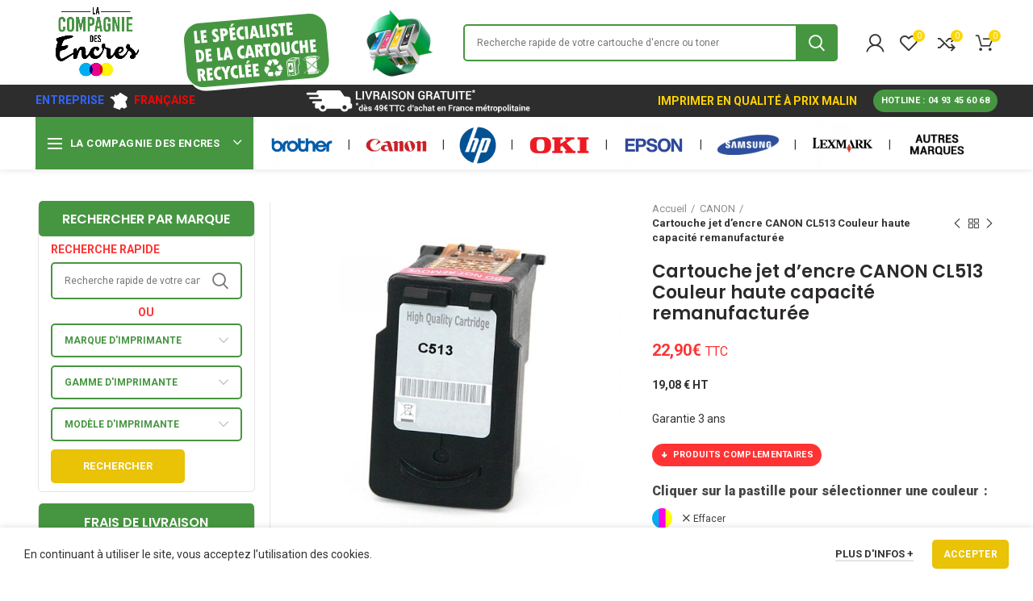

--- FILE ---
content_type: text/html; charset=UTF-8
request_url: https://lacompagniedesencres.fr/toner-et-encre/cartouche-jet-dencre-canon-cl513-couleur-haute-capacite-remanufacturee/
body_size: 107648
content:
<!DOCTYPE html>
<html lang="fr-FR" prefix="og: https://ogp.me/ns#">
<head>
	
	<script async src="https://www.googletagmanager.com/gtag/js?id=G-7GX6ZX0B69"></script>
<script>
  window.dataLayer = window.dataLayer || [];
  function gtag(){dataLayer.push(arguments);}
  gtag('js', new Date());

  gtag('config', 'G-7GX6ZX0B69');
</script>
	
	<meta charset="UTF-8">
	<meta name="viewport" content="width=device-width, initial-scale=1.0, maximum-scale=1.0, user-scalable=no">
	<link rel="profile" href="http://gmpg.org/xfn/11">
	<link rel="pingback" href="https://lacompagniedesencres.fr/xmlrpc.php">

		<style>img:is([sizes="auto" i], [sizes^="auto," i]) { contain-intrinsic-size: 3000px 1500px }</style>
	
<!-- Optimisation des moteurs de recherche par Rank Math - https://rankmath.com/ -->
<title>Cartouche jet d&#039;encre CANON CL513 Couleur haute capacité remanufacturée - CANON - La Compagnie Des Encres</title>
<meta name="description" content="19,08 € HT Garantie 3 ans [sc name=&quot;produits-complementaires&quot;][/sc]"/>
<meta name="robots" content="follow, index, max-snippet:-1, max-video-preview:-1, max-image-preview:large"/>
<link rel="canonical" href="https://lacompagniedesencres.fr/toner-et-encre/cartouche-jet-dencre-canon-cl513-couleur-haute-capacite-remanufacturee/" />
<meta property="og:locale" content="fr_FR" />
<meta property="og:type" content="product" />
<meta property="og:title" content="Cartouche jet d&#039;encre CANON CL513 Couleur haute capacité remanufacturée - CANON - La Compagnie Des Encres" />
<meta property="og:description" content="19,08 € HT Garantie 3 ans [sc name=&quot;produits-complementaires&quot;][/sc]" />
<meta property="og:url" content="https://lacompagniedesencres.fr/toner-et-encre/cartouche-jet-dencre-canon-cl513-couleur-haute-capacite-remanufacturee/" />
<meta property="og:site_name" content="La Compagnie Des Encres" />
<meta property="og:updated_time" content="2021-09-25T22:59:11+01:00" />
<meta property="og:image" content="https://lacompagniedesencres.fr/wp-content/uploads/sites/5/2021/02/CANON-513-COULEUR-IMG_5946-1.jpg" />
<meta property="og:image:secure_url" content="https://lacompagniedesencres.fr/wp-content/uploads/sites/5/2021/02/CANON-513-COULEUR-IMG_5946-1.jpg" />
<meta property="og:image:width" content="800" />
<meta property="og:image:height" content="800" />
<meta property="og:image:alt" content="Cartouche jet d&#039;encre CANON CL513 couleur" />
<meta property="og:image:type" content="image/jpeg" />
<meta property="product:availability" content="instock" />
<meta name="twitter:card" content="summary_large_image" />
<meta name="twitter:title" content="Cartouche jet d&#039;encre CANON CL513 Couleur haute capacité remanufacturée - CANON - La Compagnie Des Encres" />
<meta name="twitter:description" content="19,08 € HT Garantie 3 ans [sc name=&quot;produits-complementaires&quot;][/sc]" />
<meta name="twitter:image" content="https://lacompagniedesencres.fr/wp-content/uploads/sites/5/2021/02/CANON-513-COULEUR-IMG_5946-1.jpg" />
<meta name="twitter:label1" content="Prix" />
<meta name="twitter:data1" content="22,90&euro;" />
<meta name="twitter:label2" content="Disponibilité" />
<meta name="twitter:data2" content="En stock" />
<script type="application/ld+json" class="rank-math-schema">{"@context":"https://schema.org","@graph":[{"@type":"Organization","@id":"https://lacompagniedesencres.fr/#organization","name":"Bons Plans","url":"https://lacompagniedesencres.fr","email":"Baptiste","logo":{"@type":"ImageObject","@id":"https://lacompagniedesencres.fr/#logo","url":"https://lacompagniedesencres.fr/wp-content/uploads/2020/08/Logo-Bonsplans.png","contentUrl":"https://lacompagniedesencres.fr/wp-content/uploads/2020/08/Logo-Bonsplans.png","caption":"Bons Plans","inLanguage":"fr-FR","width":"600","height":"200"}},{"@type":"WebSite","@id":"https://lacompagniedesencres.fr/#website","url":"https://lacompagniedesencres.fr","name":"Bons Plans","publisher":{"@id":"https://lacompagniedesencres.fr/#organization"},"inLanguage":"fr-FR"},{"@type":"ImageObject","@id":"https://lacompagniedesencres.fr/wp-content/uploads/sites/5/2021/02/CANON-513-COULEUR-IMG_5946-1.jpg","url":"https://lacompagniedesencres.fr/wp-content/uploads/sites/5/2021/02/CANON-513-COULEUR-IMG_5946-1.jpg","width":"800","height":"800","caption":"Cartouche jet d'encre CANON CL513 couleur","inLanguage":"fr-FR"},{"@type":"BreadcrumbList","@id":"https://lacompagniedesencres.fr/toner-et-encre/cartouche-jet-dencre-canon-cl513-couleur-haute-capacite-remanufacturee/#breadcrumb","itemListElement":[{"@type":"ListItem","position":"1","item":{"@id":"https://lacompagniedesencres.fr","name":"Accueil"}},{"@type":"ListItem","position":"2","item":{"@id":"https://lacompagniedesencres.fr/toner-et-encre/cartouche-jet-dencre-canon-cl513-couleur-haute-capacite-remanufacturee/","name":"Cartouche jet d&#8217;encre CANON CL513 Couleur haute capacit\u00e9 remanufactur\u00e9e"}}]},{"@type":"ItemPage","@id":"https://lacompagniedesencres.fr/toner-et-encre/cartouche-jet-dencre-canon-cl513-couleur-haute-capacite-remanufacturee/#webpage","url":"https://lacompagniedesencres.fr/toner-et-encre/cartouche-jet-dencre-canon-cl513-couleur-haute-capacite-remanufacturee/","name":"Cartouche jet d&#039;encre CANON CL513 Couleur haute capacit\u00e9 remanufactur\u00e9e - CANON - La Compagnie Des Encres","datePublished":"2021-02-13T22:17:15+01:00","dateModified":"2021-09-25T22:59:11+01:00","isPartOf":{"@id":"https://lacompagniedesencres.fr/#website"},"primaryImageOfPage":{"@id":"https://lacompagniedesencres.fr/wp-content/uploads/sites/5/2021/02/CANON-513-COULEUR-IMG_5946-1.jpg"},"inLanguage":"fr-FR","breadcrumb":{"@id":"https://lacompagniedesencres.fr/toner-et-encre/cartouche-jet-dencre-canon-cl513-couleur-haute-capacite-remanufacturee/#breadcrumb"}},{"@type":"Product","name":"Cartouche jet d'encre CANON CL513 Couleur haute capacit\u00e9 remanufactur\u00e9e - CANON - La Compagnie Des Encres","description":"22,90&euro; - CANON - Cartouche jet d'encre CANON CL513 Couleur haute capacit\u00e9 remanufactur\u00e9e - Cartouches d'encre pas cher","category":"CANON","mainEntityOfPage":{"@id":"https://lacompagniedesencres.fr/toner-et-encre/cartouche-jet-dencre-canon-cl513-couleur-haute-capacite-remanufacturee/#webpage"},"image":[{"@type":"ImageObject","url":"https://lacompagniedesencres.fr/wp-content/uploads/sites/5/2021/02/CANON-513-COULEUR-IMG_5946-1.jpg","height":"800","width":"800"},{"@type":"ImageObject","url":"https://lacompagniedesencres.fr/wp-content/uploads/sites/5/2021/02/CANON-512-BK-IMG_5943-1.jpg","height":"800","width":"800"},{"@type":"ImageObject","url":"https://lacompagniedesencres.fr/wp-content/uploads/sites/5/2021/02/CANON-PACK-2-CARTOUCHES-512-513-IMG_5944.jpg","height":"800","width":"800"}],"offers":{"@type":"Offer","price":"22.90","priceValidUntil":"2026-12-31","priceSpecification":{"price":"22.90","priceCurrency":"EUR","valueAddedTaxIncluded":"true"},"priceCurrency":"EUR","availability":"http://schema.org/InStock","seller":{"@type":"Organization","@id":"https://lacompagniedesencres.fr/","name":"Bons Plans","url":"https://lacompagniedesencres.fr","logo":"https://lacompagniedesencres.fr/wp-content/uploads/2020/08/Logo-Bonsplans.png"},"url":"https://lacompagniedesencres.fr/toner-et-encre/cartouche-jet-dencre-canon-cl513-couleur-haute-capacite-remanufacturee/"},"additionalProperty":[{"@type":"PropertyValue","name":"pa_marques","value":"CANON"}],"@id":"https://lacompagniedesencres.fr/toner-et-encre/cartouche-jet-dencre-canon-cl513-couleur-haute-capacite-remanufacturee/#richSnippet"}]}</script>
<!-- /Extension Rank Math WordPress SEO -->

<link rel='dns-prefetch' href='//fonts.googleapis.com' />
<link rel="alternate" type="application/rss+xml" title="La Compagnie Des Encres &raquo; Flux" href="https://lacompagniedesencres.fr/feed/" />
<link rel="alternate" type="application/rss+xml" title="La Compagnie Des Encres &raquo; Flux des commentaires" href="https://lacompagniedesencres.fr/comments/feed/" />
<link rel="alternate" type="application/rss+xml" title="La Compagnie Des Encres &raquo; Cartouche jet d&#8217;encre CANON CL513 Couleur haute capacité remanufacturée Flux des commentaires" href="https://lacompagniedesencres.fr/toner-et-encre/cartouche-jet-dencre-canon-cl513-couleur-haute-capacite-remanufacturee/feed/" />
		<!-- This site uses the Google Analytics by MonsterInsights plugin v9.7.0 - Using Analytics tracking - https://www.monsterinsights.com/ -->
							<script src="//www.googletagmanager.com/gtag/js?id=G-MY8RZ2JREG"  data-cfasync="false" data-wpfc-render="false" type="text/javascript" async></script>
			<script data-cfasync="false" data-wpfc-render="false" type="text/javascript">
				var mi_version = '9.7.0';
				var mi_track_user = true;
				var mi_no_track_reason = '';
								var MonsterInsightsDefaultLocations = {"page_location":"https:\/\/lacompagniedesencres.fr\/toner-et-encre\/cartouche-jet-dencre-canon-cl513-couleur-haute-capacite-remanufacturee\/"};
								if ( typeof MonsterInsightsPrivacyGuardFilter === 'function' ) {
					var MonsterInsightsLocations = (typeof MonsterInsightsExcludeQuery === 'object') ? MonsterInsightsPrivacyGuardFilter( MonsterInsightsExcludeQuery ) : MonsterInsightsPrivacyGuardFilter( MonsterInsightsDefaultLocations );
				} else {
					var MonsterInsightsLocations = (typeof MonsterInsightsExcludeQuery === 'object') ? MonsterInsightsExcludeQuery : MonsterInsightsDefaultLocations;
				}

								var disableStrs = [
										'ga-disable-G-MY8RZ2JREG',
									];

				/* Function to detect opted out users */
				function __gtagTrackerIsOptedOut() {
					for (var index = 0; index < disableStrs.length; index++) {
						if (document.cookie.indexOf(disableStrs[index] + '=true') > -1) {
							return true;
						}
					}

					return false;
				}

				/* Disable tracking if the opt-out cookie exists. */
				if (__gtagTrackerIsOptedOut()) {
					for (var index = 0; index < disableStrs.length; index++) {
						window[disableStrs[index]] = true;
					}
				}

				/* Opt-out function */
				function __gtagTrackerOptout() {
					for (var index = 0; index < disableStrs.length; index++) {
						document.cookie = disableStrs[index] + '=true; expires=Thu, 31 Dec 2099 23:59:59 UTC; path=/';
						window[disableStrs[index]] = true;
					}
				}

				if ('undefined' === typeof gaOptout) {
					function gaOptout() {
						__gtagTrackerOptout();
					}
				}
								window.dataLayer = window.dataLayer || [];

				window.MonsterInsightsDualTracker = {
					helpers: {},
					trackers: {},
				};
				if (mi_track_user) {
					function __gtagDataLayer() {
						dataLayer.push(arguments);
					}

					function __gtagTracker(type, name, parameters) {
						if (!parameters) {
							parameters = {};
						}

						if (parameters.send_to) {
							__gtagDataLayer.apply(null, arguments);
							return;
						}

						if (type === 'event') {
														parameters.send_to = monsterinsights_frontend.v4_id;
							var hookName = name;
							if (typeof parameters['event_category'] !== 'undefined') {
								hookName = parameters['event_category'] + ':' + name;
							}

							if (typeof MonsterInsightsDualTracker.trackers[hookName] !== 'undefined') {
								MonsterInsightsDualTracker.trackers[hookName](parameters);
							} else {
								__gtagDataLayer('event', name, parameters);
							}
							
						} else {
							__gtagDataLayer.apply(null, arguments);
						}
					}

					__gtagTracker('js', new Date());
					__gtagTracker('set', {
						'developer_id.dZGIzZG': true,
											});
					if ( MonsterInsightsLocations.page_location ) {
						__gtagTracker('set', MonsterInsightsLocations);
					}
										__gtagTracker('config', 'G-MY8RZ2JREG', {"forceSSL":"true","link_attribution":"true"} );
										window.gtag = __gtagTracker;										(function () {
						/* https://developers.google.com/analytics/devguides/collection/analyticsjs/ */
						/* ga and __gaTracker compatibility shim. */
						var noopfn = function () {
							return null;
						};
						var newtracker = function () {
							return new Tracker();
						};
						var Tracker = function () {
							return null;
						};
						var p = Tracker.prototype;
						p.get = noopfn;
						p.set = noopfn;
						p.send = function () {
							var args = Array.prototype.slice.call(arguments);
							args.unshift('send');
							__gaTracker.apply(null, args);
						};
						var __gaTracker = function () {
							var len = arguments.length;
							if (len === 0) {
								return;
							}
							var f = arguments[len - 1];
							if (typeof f !== 'object' || f === null || typeof f.hitCallback !== 'function') {
								if ('send' === arguments[0]) {
									var hitConverted, hitObject = false, action;
									if ('event' === arguments[1]) {
										if ('undefined' !== typeof arguments[3]) {
											hitObject = {
												'eventAction': arguments[3],
												'eventCategory': arguments[2],
												'eventLabel': arguments[4],
												'value': arguments[5] ? arguments[5] : 1,
											}
										}
									}
									if ('pageview' === arguments[1]) {
										if ('undefined' !== typeof arguments[2]) {
											hitObject = {
												'eventAction': 'page_view',
												'page_path': arguments[2],
											}
										}
									}
									if (typeof arguments[2] === 'object') {
										hitObject = arguments[2];
									}
									if (typeof arguments[5] === 'object') {
										Object.assign(hitObject, arguments[5]);
									}
									if ('undefined' !== typeof arguments[1].hitType) {
										hitObject = arguments[1];
										if ('pageview' === hitObject.hitType) {
											hitObject.eventAction = 'page_view';
										}
									}
									if (hitObject) {
										action = 'timing' === arguments[1].hitType ? 'timing_complete' : hitObject.eventAction;
										hitConverted = mapArgs(hitObject);
										__gtagTracker('event', action, hitConverted);
									}
								}
								return;
							}

							function mapArgs(args) {
								var arg, hit = {};
								var gaMap = {
									'eventCategory': 'event_category',
									'eventAction': 'event_action',
									'eventLabel': 'event_label',
									'eventValue': 'event_value',
									'nonInteraction': 'non_interaction',
									'timingCategory': 'event_category',
									'timingVar': 'name',
									'timingValue': 'value',
									'timingLabel': 'event_label',
									'page': 'page_path',
									'location': 'page_location',
									'title': 'page_title',
									'referrer' : 'page_referrer',
								};
								for (arg in args) {
																		if (!(!args.hasOwnProperty(arg) || !gaMap.hasOwnProperty(arg))) {
										hit[gaMap[arg]] = args[arg];
									} else {
										hit[arg] = args[arg];
									}
								}
								return hit;
							}

							try {
								f.hitCallback();
							} catch (ex) {
							}
						};
						__gaTracker.create = newtracker;
						__gaTracker.getByName = newtracker;
						__gaTracker.getAll = function () {
							return [];
						};
						__gaTracker.remove = noopfn;
						__gaTracker.loaded = true;
						window['__gaTracker'] = __gaTracker;
					})();
									} else {
										console.log("");
					(function () {
						function __gtagTracker() {
							return null;
						}

						window['__gtagTracker'] = __gtagTracker;
						window['gtag'] = __gtagTracker;
					})();
									}
			</script>
			
							<!-- / Google Analytics by MonsterInsights -->
		<link rel='stylesheet' id='wp-block-library-css' href='https://lacompagniedesencres.fr/wp-includes/css/dist/block-library/style.min.css?ver=6.8.3' type='text/css' media='all' />
<style id='classic-theme-styles-inline-css' type='text/css'>
/*! This file is auto-generated */
.wp-block-button__link{color:#fff;background-color:#32373c;border-radius:9999px;box-shadow:none;text-decoration:none;padding:calc(.667em + 2px) calc(1.333em + 2px);font-size:1.125em}.wp-block-file__button{background:#32373c;color:#fff;text-decoration:none}
</style>
<style id='safe-svg-svg-icon-style-inline-css' type='text/css'>
.safe-svg-cover{text-align:center}.safe-svg-cover .safe-svg-inside{display:inline-block;max-width:100%}.safe-svg-cover svg{fill:currentColor;height:100%;max-height:100%;max-width:100%;width:100%}

</style>
<style id='global-styles-inline-css' type='text/css'>
:root{--wp--preset--aspect-ratio--square: 1;--wp--preset--aspect-ratio--4-3: 4/3;--wp--preset--aspect-ratio--3-4: 3/4;--wp--preset--aspect-ratio--3-2: 3/2;--wp--preset--aspect-ratio--2-3: 2/3;--wp--preset--aspect-ratio--16-9: 16/9;--wp--preset--aspect-ratio--9-16: 9/16;--wp--preset--color--black: #000000;--wp--preset--color--cyan-bluish-gray: #abb8c3;--wp--preset--color--white: #ffffff;--wp--preset--color--pale-pink: #f78da7;--wp--preset--color--vivid-red: #cf2e2e;--wp--preset--color--luminous-vivid-orange: #ff6900;--wp--preset--color--luminous-vivid-amber: #fcb900;--wp--preset--color--light-green-cyan: #7bdcb5;--wp--preset--color--vivid-green-cyan: #00d084;--wp--preset--color--pale-cyan-blue: #8ed1fc;--wp--preset--color--vivid-cyan-blue: #0693e3;--wp--preset--color--vivid-purple: #9b51e0;--wp--preset--gradient--vivid-cyan-blue-to-vivid-purple: linear-gradient(135deg,rgba(6,147,227,1) 0%,rgb(155,81,224) 100%);--wp--preset--gradient--light-green-cyan-to-vivid-green-cyan: linear-gradient(135deg,rgb(122,220,180) 0%,rgb(0,208,130) 100%);--wp--preset--gradient--luminous-vivid-amber-to-luminous-vivid-orange: linear-gradient(135deg,rgba(252,185,0,1) 0%,rgba(255,105,0,1) 100%);--wp--preset--gradient--luminous-vivid-orange-to-vivid-red: linear-gradient(135deg,rgba(255,105,0,1) 0%,rgb(207,46,46) 100%);--wp--preset--gradient--very-light-gray-to-cyan-bluish-gray: linear-gradient(135deg,rgb(238,238,238) 0%,rgb(169,184,195) 100%);--wp--preset--gradient--cool-to-warm-spectrum: linear-gradient(135deg,rgb(74,234,220) 0%,rgb(151,120,209) 20%,rgb(207,42,186) 40%,rgb(238,44,130) 60%,rgb(251,105,98) 80%,rgb(254,248,76) 100%);--wp--preset--gradient--blush-light-purple: linear-gradient(135deg,rgb(255,206,236) 0%,rgb(152,150,240) 100%);--wp--preset--gradient--blush-bordeaux: linear-gradient(135deg,rgb(254,205,165) 0%,rgb(254,45,45) 50%,rgb(107,0,62) 100%);--wp--preset--gradient--luminous-dusk: linear-gradient(135deg,rgb(255,203,112) 0%,rgb(199,81,192) 50%,rgb(65,88,208) 100%);--wp--preset--gradient--pale-ocean: linear-gradient(135deg,rgb(255,245,203) 0%,rgb(182,227,212) 50%,rgb(51,167,181) 100%);--wp--preset--gradient--electric-grass: linear-gradient(135deg,rgb(202,248,128) 0%,rgb(113,206,126) 100%);--wp--preset--gradient--midnight: linear-gradient(135deg,rgb(2,3,129) 0%,rgb(40,116,252) 100%);--wp--preset--font-size--small: 13px;--wp--preset--font-size--medium: 20px;--wp--preset--font-size--large: 36px;--wp--preset--font-size--x-large: 42px;--wp--preset--spacing--20: 0.44rem;--wp--preset--spacing--30: 0.67rem;--wp--preset--spacing--40: 1rem;--wp--preset--spacing--50: 1.5rem;--wp--preset--spacing--60: 2.25rem;--wp--preset--spacing--70: 3.38rem;--wp--preset--spacing--80: 5.06rem;--wp--preset--shadow--natural: 6px 6px 9px rgba(0, 0, 0, 0.2);--wp--preset--shadow--deep: 12px 12px 50px rgba(0, 0, 0, 0.4);--wp--preset--shadow--sharp: 6px 6px 0px rgba(0, 0, 0, 0.2);--wp--preset--shadow--outlined: 6px 6px 0px -3px rgba(255, 255, 255, 1), 6px 6px rgba(0, 0, 0, 1);--wp--preset--shadow--crisp: 6px 6px 0px rgba(0, 0, 0, 1);}:where(.is-layout-flex){gap: 0.5em;}:where(.is-layout-grid){gap: 0.5em;}body .is-layout-flex{display: flex;}.is-layout-flex{flex-wrap: wrap;align-items: center;}.is-layout-flex > :is(*, div){margin: 0;}body .is-layout-grid{display: grid;}.is-layout-grid > :is(*, div){margin: 0;}:where(.wp-block-columns.is-layout-flex){gap: 2em;}:where(.wp-block-columns.is-layout-grid){gap: 2em;}:where(.wp-block-post-template.is-layout-flex){gap: 1.25em;}:where(.wp-block-post-template.is-layout-grid){gap: 1.25em;}.has-black-color{color: var(--wp--preset--color--black) !important;}.has-cyan-bluish-gray-color{color: var(--wp--preset--color--cyan-bluish-gray) !important;}.has-white-color{color: var(--wp--preset--color--white) !important;}.has-pale-pink-color{color: var(--wp--preset--color--pale-pink) !important;}.has-vivid-red-color{color: var(--wp--preset--color--vivid-red) !important;}.has-luminous-vivid-orange-color{color: var(--wp--preset--color--luminous-vivid-orange) !important;}.has-luminous-vivid-amber-color{color: var(--wp--preset--color--luminous-vivid-amber) !important;}.has-light-green-cyan-color{color: var(--wp--preset--color--light-green-cyan) !important;}.has-vivid-green-cyan-color{color: var(--wp--preset--color--vivid-green-cyan) !important;}.has-pale-cyan-blue-color{color: var(--wp--preset--color--pale-cyan-blue) !important;}.has-vivid-cyan-blue-color{color: var(--wp--preset--color--vivid-cyan-blue) !important;}.has-vivid-purple-color{color: var(--wp--preset--color--vivid-purple) !important;}.has-black-background-color{background-color: var(--wp--preset--color--black) !important;}.has-cyan-bluish-gray-background-color{background-color: var(--wp--preset--color--cyan-bluish-gray) !important;}.has-white-background-color{background-color: var(--wp--preset--color--white) !important;}.has-pale-pink-background-color{background-color: var(--wp--preset--color--pale-pink) !important;}.has-vivid-red-background-color{background-color: var(--wp--preset--color--vivid-red) !important;}.has-luminous-vivid-orange-background-color{background-color: var(--wp--preset--color--luminous-vivid-orange) !important;}.has-luminous-vivid-amber-background-color{background-color: var(--wp--preset--color--luminous-vivid-amber) !important;}.has-light-green-cyan-background-color{background-color: var(--wp--preset--color--light-green-cyan) !important;}.has-vivid-green-cyan-background-color{background-color: var(--wp--preset--color--vivid-green-cyan) !important;}.has-pale-cyan-blue-background-color{background-color: var(--wp--preset--color--pale-cyan-blue) !important;}.has-vivid-cyan-blue-background-color{background-color: var(--wp--preset--color--vivid-cyan-blue) !important;}.has-vivid-purple-background-color{background-color: var(--wp--preset--color--vivid-purple) !important;}.has-black-border-color{border-color: var(--wp--preset--color--black) !important;}.has-cyan-bluish-gray-border-color{border-color: var(--wp--preset--color--cyan-bluish-gray) !important;}.has-white-border-color{border-color: var(--wp--preset--color--white) !important;}.has-pale-pink-border-color{border-color: var(--wp--preset--color--pale-pink) !important;}.has-vivid-red-border-color{border-color: var(--wp--preset--color--vivid-red) !important;}.has-luminous-vivid-orange-border-color{border-color: var(--wp--preset--color--luminous-vivid-orange) !important;}.has-luminous-vivid-amber-border-color{border-color: var(--wp--preset--color--luminous-vivid-amber) !important;}.has-light-green-cyan-border-color{border-color: var(--wp--preset--color--light-green-cyan) !important;}.has-vivid-green-cyan-border-color{border-color: var(--wp--preset--color--vivid-green-cyan) !important;}.has-pale-cyan-blue-border-color{border-color: var(--wp--preset--color--pale-cyan-blue) !important;}.has-vivid-cyan-blue-border-color{border-color: var(--wp--preset--color--vivid-cyan-blue) !important;}.has-vivid-purple-border-color{border-color: var(--wp--preset--color--vivid-purple) !important;}.has-vivid-cyan-blue-to-vivid-purple-gradient-background{background: var(--wp--preset--gradient--vivid-cyan-blue-to-vivid-purple) !important;}.has-light-green-cyan-to-vivid-green-cyan-gradient-background{background: var(--wp--preset--gradient--light-green-cyan-to-vivid-green-cyan) !important;}.has-luminous-vivid-amber-to-luminous-vivid-orange-gradient-background{background: var(--wp--preset--gradient--luminous-vivid-amber-to-luminous-vivid-orange) !important;}.has-luminous-vivid-orange-to-vivid-red-gradient-background{background: var(--wp--preset--gradient--luminous-vivid-orange-to-vivid-red) !important;}.has-very-light-gray-to-cyan-bluish-gray-gradient-background{background: var(--wp--preset--gradient--very-light-gray-to-cyan-bluish-gray) !important;}.has-cool-to-warm-spectrum-gradient-background{background: var(--wp--preset--gradient--cool-to-warm-spectrum) !important;}.has-blush-light-purple-gradient-background{background: var(--wp--preset--gradient--blush-light-purple) !important;}.has-blush-bordeaux-gradient-background{background: var(--wp--preset--gradient--blush-bordeaux) !important;}.has-luminous-dusk-gradient-background{background: var(--wp--preset--gradient--luminous-dusk) !important;}.has-pale-ocean-gradient-background{background: var(--wp--preset--gradient--pale-ocean) !important;}.has-electric-grass-gradient-background{background: var(--wp--preset--gradient--electric-grass) !important;}.has-midnight-gradient-background{background: var(--wp--preset--gradient--midnight) !important;}.has-small-font-size{font-size: var(--wp--preset--font-size--small) !important;}.has-medium-font-size{font-size: var(--wp--preset--font-size--medium) !important;}.has-large-font-size{font-size: var(--wp--preset--font-size--large) !important;}.has-x-large-font-size{font-size: var(--wp--preset--font-size--x-large) !important;}
:where(.wp-block-post-template.is-layout-flex){gap: 1.25em;}:where(.wp-block-post-template.is-layout-grid){gap: 1.25em;}
:where(.wp-block-columns.is-layout-flex){gap: 2em;}:where(.wp-block-columns.is-layout-grid){gap: 2em;}
:root :where(.wp-block-pullquote){font-size: 1.5em;line-height: 1.6;}
</style>
<style id='woocommerce-inline-inline-css' type='text/css'>
.woocommerce form .form-row .required { visibility: visible; }
</style>
<link rel='stylesheet' id='brands-styles-css' href='https://lacompagniedesencres.fr/wp-content/plugins/woocommerce/assets/css/brands.css?ver=10.0.5' type='text/css' media='all' />
<link rel='stylesheet' id='js_composer_front-css' href='https://lacompagniedesencres.fr/wp-content/plugins/js_composer/assets/css/js_composer.min.css?ver=6.2.0' type='text/css' media='all' />
<link rel='stylesheet' id='bootstrap-css' href='https://lacompagniedesencres.fr/wp-content/themes/woodmart/css/bootstrap-light.min.css?ver=5.3.6' type='text/css' media='all' />
<link rel='stylesheet' id='woodmart-style-css' href='https://lacompagniedesencres.fr/wp-content/themes/woodmart/style.min.css?ver=5.3.6' type='text/css' media='all' />
<link rel='stylesheet' id='child-style-css' href='https://lacompagniedesencres.fr/wp-content/themes/woodmart-child/style.css?ver=5.3.6' type='text/css' media='all' />
<link rel='stylesheet' id='xts-style-header_253582-css' href='https://lacompagniedesencres.fr/wp-content/uploads/sites/5/2023/10/xts-header_253582-1698746361.css?ver=5.3.6' type='text/css' media='all' />
<link rel='stylesheet' id='xts-style-theme_settings_default-css' href='https://lacompagniedesencres.fr/wp-content/uploads/sites/5/2024/01/xts-theme_settings_default-1705518094.css?ver=5.3.6' type='text/css' media='all' />
<link rel='stylesheet' id='xts-google-fonts-css' href='//fonts.googleapis.com/css?family=Roboto%3A100%2C100italic%2C300%2C300italic%2C400%2C400italic%2C500%2C500italic%2C700%2C700italic%2C900%2C900italic%7CPoppins%3A100%2C100italic%2C200%2C200italic%2C300%2C300italic%2C400%2C400italic%2C500%2C500italic%2C600%2C600italic%2C700%2C700italic%2C800%2C800italic%2C900%2C900italic&#038;ver=5.3.6' type='text/css' media='all' />
<script type="text/template" id="tmpl-variation-template">
	<div class="woocommerce-variation-description">{{{ data.variation.variation_description }}}</div>
	<div class="woocommerce-variation-price">{{{ data.variation.price_html }}}</div>
	<div class="woocommerce-variation-availability">{{{ data.variation.availability_html }}}</div>
</script>
<script type="text/template" id="tmpl-unavailable-variation-template">
	<p role="alert">Désolé, ce produit n&rsquo;est pas disponible. Veuillez choisir une combinaison différente.</p>
</script>
<script type="text/javascript" src="https://lacompagniedesencres.fr/wp-content/plugins/google-analytics-for-wordpress/assets/js/frontend-gtag.min.js?ver=9.7.0" id="monsterinsights-frontend-script-js" async="async" data-wp-strategy="async"></script>
<script data-cfasync="false" data-wpfc-render="false" type="text/javascript" id='monsterinsights-frontend-script-js-extra'>/* <![CDATA[ */
var monsterinsights_frontend = {"js_events_tracking":"true","download_extensions":"doc,pdf,ppt,zip,xls,docx,pptx,xlsx","inbound_paths":"[{\"path\":\"\\\/go\\\/\",\"label\":\"affiliate\"},{\"path\":\"\\\/recommend\\\/\",\"label\":\"affiliate\"}]","home_url":"https:\/\/lacompagniedesencres.fr","hash_tracking":"false","v4_id":"G-MY8RZ2JREG"};/* ]]> */
</script>
<script type="text/javascript" src="https://lacompagniedesencres.fr/wp-includes/js/jquery/jquery.min.js?ver=3.7.1" id="jquery-core-js"></script>
<script type="text/javascript" src="https://lacompagniedesencres.fr/wp-includes/js/jquery/jquery-migrate.min.js?ver=3.4.1" id="jquery-migrate-js"></script>
<script type="text/javascript" src="https://lacompagniedesencres.fr/wp-content/plugins/woocommerce/assets/js/jquery-blockui/jquery.blockUI.min.js?ver=2.7.0-wc.10.0.5" id="jquery-blockui-js" data-wp-strategy="defer"></script>
<script type="text/javascript" id="wc-add-to-cart-js-extra">
/* <![CDATA[ */
var wc_add_to_cart_params = {"ajax_url":"\/wp-admin\/admin-ajax.php","wc_ajax_url":"\/?wc-ajax=%%endpoint%%","i18n_view_cart":"Voir le panier","cart_url":"https:\/\/lacompagniedesencres.fr\/panier\/","is_cart":"","cart_redirect_after_add":"no"};
/* ]]> */
</script>
<script type="text/javascript" src="https://lacompagniedesencres.fr/wp-content/plugins/woocommerce/assets/js/frontend/add-to-cart.min.js?ver=10.0.5" id="wc-add-to-cart-js" data-wp-strategy="defer"></script>
<script type="text/javascript" id="wc-single-product-js-extra">
/* <![CDATA[ */
var wc_single_product_params = {"i18n_required_rating_text":"Veuillez s\u00e9lectionner une note","i18n_rating_options":["1\u00a0\u00e9toile sur 5","2\u00a0\u00e9toiles sur 5","3\u00a0\u00e9toiles sur 5","4\u00a0\u00e9toiles sur 5","5\u00a0\u00e9toiles sur 5"],"i18n_product_gallery_trigger_text":"Voir la galerie d\u2019images en plein \u00e9cran","review_rating_required":"yes","flexslider":{"rtl":false,"animation":"slide","smoothHeight":true,"directionNav":false,"controlNav":"thumbnails","slideshow":false,"animationSpeed":500,"animationLoop":false,"allowOneSlide":false},"zoom_enabled":"","zoom_options":[],"photoswipe_enabled":"","photoswipe_options":{"shareEl":false,"closeOnScroll":false,"history":false,"hideAnimationDuration":0,"showAnimationDuration":0},"flexslider_enabled":""};
/* ]]> */
</script>
<script type="text/javascript" src="https://lacompagniedesencres.fr/wp-content/plugins/woocommerce/assets/js/frontend/single-product.min.js?ver=10.0.5" id="wc-single-product-js" defer="defer" data-wp-strategy="defer"></script>
<script type="text/javascript" src="https://lacompagniedesencres.fr/wp-content/plugins/woocommerce/assets/js/js-cookie/js.cookie.min.js?ver=2.1.4-wc.10.0.5" id="js-cookie-js" data-wp-strategy="defer"></script>
<script type="text/javascript" id="woocommerce-js-extra">
/* <![CDATA[ */
var woocommerce_params = {"ajax_url":"\/wp-admin\/admin-ajax.php","wc_ajax_url":"\/?wc-ajax=%%endpoint%%","i18n_password_show":"Afficher le mot de passe","i18n_password_hide":"Masquer le mot de passe"};
/* ]]> */
</script>
<script type="text/javascript" src="https://lacompagniedesencres.fr/wp-content/plugins/woocommerce/assets/js/frontend/woocommerce.min.js?ver=10.0.5" id="woocommerce-js" defer="defer" data-wp-strategy="defer"></script>
<script type="text/javascript" src="https://lacompagniedesencres.fr/wp-content/plugins/js_composer/assets/js/vendors/woocommerce-add-to-cart.js?ver=6.2.0" id="vc_woocommerce-add-to-cart-js-js"></script>
<script type="text/javascript" src="https://lacompagniedesencres.fr/wp-content/themes/woodmart-child/extend.js?ver=5.3.6" id="custom-script-js"></script>
<script type="text/javascript" src="https://lacompagniedesencres.fr/wp-content/themes/woodmart/js/device.min.js?ver=5.3.6" id="woodmart-device-js"></script>
<script type="text/javascript" src="https://lacompagniedesencres.fr/wp-includes/js/underscore.min.js?ver=1.13.7" id="underscore-js"></script>
<script type="text/javascript" id="wp-util-js-extra">
/* <![CDATA[ */
var _wpUtilSettings = {"ajax":{"url":"\/wp-admin\/admin-ajax.php"}};
/* ]]> */
</script>
<script type="text/javascript" src="https://lacompagniedesencres.fr/wp-includes/js/wp-util.min.js?ver=6.8.3" id="wp-util-js"></script>
<script type="text/javascript" id="wc-add-to-cart-variation-js-extra">
/* <![CDATA[ */
var wc_add_to_cart_variation_params = {"wc_ajax_url":"\/?wc-ajax=%%endpoint%%","i18n_no_matching_variations_text":"D\u00e9sol\u00e9, aucun produit ne r\u00e9pond \u00e0 vos crit\u00e8res. Veuillez choisir une combinaison diff\u00e9rente.","i18n_make_a_selection_text":"Veuillez s\u00e9lectionner des options du produit avant de l\u2019ajouter \u00e0 votre panier.","i18n_unavailable_text":"D\u00e9sol\u00e9, ce produit n\u2019est pas disponible. Veuillez choisir une combinaison diff\u00e9rente.","i18n_reset_alert_text":"Votre s\u00e9lection a \u00e9t\u00e9 r\u00e9initialis\u00e9e. Veuillez s\u00e9lectionner des options du produit avant de l\u2019ajouter \u00e0 votre panier."};
/* ]]> */
</script>
<script type="text/javascript" src="https://lacompagniedesencres.fr/wp-content/plugins/woocommerce/assets/js/frontend/add-to-cart-variation.min.js?ver=10.0.5" id="wc-add-to-cart-variation-js" defer="defer" data-wp-strategy="defer"></script>
<link rel="https://api.w.org/" href="https://lacompagniedesencres.fr/wp-json/" /><link rel="alternate" title="JSON" type="application/json" href="https://lacompagniedesencres.fr/wp-json/wp/v2/product/5738" /><link rel="EditURI" type="application/rsd+xml" title="RSD" href="https://lacompagniedesencres.fr/xmlrpc.php?rsd" />
<meta name="generator" content="WordPress 6.8.3" />
<link rel='shortlink' href='https://lacompagniedesencres.fr/?p=5738' />
<link rel="alternate" title="oEmbed (JSON)" type="application/json+oembed" href="https://lacompagniedesencres.fr/wp-json/oembed/1.0/embed?url=https%3A%2F%2Flacompagniedesencres.fr%2Ftoner-et-encre%2Fcartouche-jet-dencre-canon-cl513-couleur-haute-capacite-remanufacturee%2F" />
<link rel="alternate" title="oEmbed (XML)" type="text/xml+oembed" href="https://lacompagniedesencres.fr/wp-json/oembed/1.0/embed?url=https%3A%2F%2Flacompagniedesencres.fr%2Ftoner-et-encre%2Fcartouche-jet-dencre-canon-cl513-couleur-haute-capacite-remanufacturee%2F&#038;format=xml" />
<meta name="theme-color" content="">	<noscript><style>.woocommerce-product-gallery{ opacity: 1 !important; }</style></noscript>
	<meta name="generator" content="Powered by WPBakery Page Builder - drag and drop page builder for WordPress."/>
<link rel="icon" href="https://lacompagniedesencres.fr/wp-content/uploads/sites/5/2022/10/cropped-Logo-petit-32x32.png" sizes="32x32" />
<link rel="icon" href="https://lacompagniedesencres.fr/wp-content/uploads/sites/5/2022/10/cropped-Logo-petit-192x192.png" sizes="192x192" />
<link rel="apple-touch-icon" href="https://lacompagniedesencres.fr/wp-content/uploads/sites/5/2022/10/cropped-Logo-petit-180x180.png" />
<meta name="msapplication-TileImage" content="https://lacompagniedesencres.fr/wp-content/uploads/sites/5/2022/10/cropped-Logo-petit-270x270.png" />
<style>		
		
		</style><noscript><style> .wpb_animate_when_almost_visible { opacity: 1; }</style></noscript>	<!-- Global site tag (gtag.js) - Google Analytics -->

</head>

<body class="wp-singular product-template-default single single-product postid-5738 wp-custom-logo wp-theme-woodmart wp-child-theme-woodmart-child theme-woodmart woocommerce woocommerce-page woocommerce-no-js wrapper-full-width form-style-semi-rounded form-border-width-2 woodmart-product-design-default categories-accordion-on woodmart-archive-shop woodmart-ajax-shop-on offcanvas-sidebar-mobile offcanvas-sidebar-tablet notifications-sticky btns-default-semi-rounded btns-default-dark btns-default-hover-dark btns-shop-semi-rounded btns-shop-light btns-shop-hover-light btns-accent-semi-rounded btns-accent-light btns-accent-hover-light wpb-js-composer js-comp-ver-6.2.0 vc_responsive">

	
		
	<div class="website-wrapper">

		
			<!-- HEADER -->
							<header class="whb-header whb-sticky-shadow whb-scroll-stick whb-sticky-real">
					<div class="whb-main-header">
	
<div class="whb-row whb-top-bar whb-sticky-row whb-without-bg whb-without-border whb-color-dark whb-flex-flex-middle">
	<div class="container">
		<div class="whb-flex-row whb-top-bar-inner">
			<div class="whb-column whb-col-left whb-visible-lg">
	<div class="site-logo">
	<div class="woodmart-logo-wrap switch-logo-enable">
		<a href="https://lacompagniedesencres.fr/" class="woodmart-logo woodmart-main-logo" rel="home">
			<img src="https://lacompagniedesencres.fr/wp-content/uploads/sites/5/2022/10/Logo-petit.jpeg" alt="La Compagnie Des Encres" style="max-width: 215px;" />		</a>
								<a href="https://lacompagniedesencres.fr/" class="woodmart-logo woodmart-sticky-logo" rel="home">
				<img src="https://lacompagniedesencres.fr/wp-content/uploads/sites/5/2022/10/Logo-petit.jpeg" alt="La Compagnie Des Encres" style="max-width: 215px;" />			</a>
			</div>
</div>
</div>
<div class="whb-column whb-col-center whb-visible-lg">
	<div class="whb-space-element " style="width:15px;"></div>
<div class="whb-text-element reset-mb-10  text-element-inline"><div class="vc_row wpb_row vc_row-fluid"><div class="wpb_column vc_column_container vc_col-sm-12"><div class="vc_column-inner"><div class="wpb_wrapper"><div class="vc_empty_space"   style="height: 60px"><span class="vc_empty_space_inner"></span></div>
	<div class="wpb_text_column wpb_content_element" >
		<div class="wpb_wrapper">
			<p><img class="aligncenter " src="https://lacompagniedesencres.fr/wp-content/uploads/sites/5/2022/11/specialiste-cartouche-d-encre.svg" alt="" width="186" height="95" /></p>

		</div>
	</div>
</div></div></div></div><style data-type="vc_shortcodes-custom-css"></style></div>
<div class="whb-space-element " style="width:15px;"></div>
<div class="whb-text-element reset-mb-10  text-element-inline"><div class="vc_row wpb_row vc_row-fluid"><div class="wpb_column vc_column_container vc_col-sm-12"><div class="vc_column-inner"><div class="wpb_wrapper"><div class="vc_empty_space"   style="height: 40px"><span class="vc_empty_space_inner"></span></div>
	<div class="wpb_text_column wpb_content_element" >
		<div class="wpb_wrapper">
			<p><img class="aligncenter " src="https://lacompagniedesencres.fr/wp-content/uploads/sites/5/2022/11/header-LCDE-2.jpg" alt="" width="90" height="90" /></p>

		</div>
	</div>
</div></div></div></div><style data-type="vc_shortcodes-custom-css"></style></div>
<div class="whb-space-element " style="width:15px;"></div>			<div class="woodmart-search-form">
								<form role="search" method="get" class="searchform  search-style-with-bg woodmart-ajax-search" action="https://lacompagniedesencres.fr/"  data-thumbnail="1" data-price="1" data-post_type="product" data-count="20" data-sku="0" data-symbols_count="3">
					<input type="text" class="s" placeholder="Recherche rapide de votre cartouche d&#039;encre ou toner" value="" name="s" />
					<input type="hidden" name="post_type" value="product">
										<button type="submit" class="searchsubmit">
						Search											</button>
				</form>
													<div class="search-results-wrapper"><div class="woodmart-scroll"><div class="woodmart-search-results woodmart-scroll-content"></div></div><div class="woodmart-search-loader wd-fill"></div></div>
							</div>
		<div class="whb-space-element " style="width:15px;"></div></div>
<div class="whb-column whb-col-right whb-visible-lg">
	<div class="woodmart-header-links woodmart-navigation menu-simple-dropdown wd-tools-element item-event-hover  my-account-with-icon login-side-opener">
			<a href="https://lacompagniedesencres.fr/mon-compte/" title="Mon compte">
			<span class="wd-tools-icon">
							</span>
			<span class="wd-tools-text">
				Connexion / S&#039;enregistrer			</span>
		</a>
		
			</div>

<div class="woodmart-wishlist-info-widget wd-tools-element wd-style-icon with-product-count" title="Ma liste de favoris">
	<a href="https://lacompagniedesencres.fr/liste-de-favoris/">
		<span class="wishlist-icon wd-tools-icon">
			
							<span class="wishlist-count wd-tools-count">
					0				</span>
					</span>
		<span class="wishlist-label wd-tools-text">
			Liste de favoris		</span>
	</a>
</div>

<div class="woodmart-compare-info-widget wd-tools-element wd-style-icon with-product-count" title="Comparer les produits">
	<a href="https://lacompagniedesencres.fr/comparer/">
		<span class="compare-icon wd-tools-icon">
			
							<span class="compare-count wd-tools-count">0</span>
					</span>
		<span class="compare-label wd-tools-text">
			Comparer		</span>
	</a>
</div>

<div class="woodmart-shopping-cart wd-tools-element woodmart-cart-design-5">
	<a href="https://lacompagniedesencres.fr/panier/" title="Panier">
		<span class="woodmart-cart-icon wd-tools-icon">
						
										<span class="woodmart-cart-number">0 <span>items</span></span>
							</span>
		<span class="woodmart-cart-totals wd-tools-text">
			
			<span class="subtotal-divider">/</span>
						<span class="woodmart-cart-subtotal"><span class="woocommerce-Price-amount amount"><bdi>0,00<span class="woocommerce-Price-currencySymbol">&euro;</span></bdi></span></span>
				</span>
	</a>
	</div>
</div>
<div class="whb-column whb-col-mobile whb-hidden-lg">
	<div class="woodmart-burger-icon wd-tools-element mobile-nav-icon whb-mobile-nav-icon wd-style-icon">
	<a href="#">
					<span class="woodmart-burger wd-tools-icon"></span>
				<span class="woodmart-burger-label wd-tools-text">Menu</span>
	</a>
</div><!--END MOBILE-NAV-ICON--><div class="site-logo">
	<div class="woodmart-logo-wrap switch-logo-enable">
		<a href="https://lacompagniedesencres.fr/" class="woodmart-logo woodmart-main-logo" rel="home">
			<img src="https://lacompagniedesencres.fr/wp-content/uploads/sites/5/2022/10/Logo-petit.jpeg" alt="La Compagnie Des Encres" style="max-width: 125px;" />		</a>
								<a href="https://lacompagniedesencres.fr/" class="woodmart-logo woodmart-sticky-logo" rel="home">
				<img src="https://lacompagniedesencres.fr/wp-content/uploads/sites/5/2022/10/Logo-petit.jpeg" alt="La Compagnie Des Encres" style="max-width: 125px;" />			</a>
			</div>
</div>

<div class="whb-text-element reset-mb-10 "><img class="alignnone wp-image-8591 " role="img" src="https://lacompagniedesencres.fr/wp-content/uploads/sites/5/2022/11/specialiste-cartouche-d-encre.svg" alt="" width="162" height="83" /></div>

<div class="woodmart-shopping-cart wd-tools-element woodmart-cart-design-5">
	<a href="https://lacompagniedesencres.fr/panier/" title="Panier">
		<span class="woodmart-cart-icon wd-tools-icon">
						
										<span class="woodmart-cart-number">0 <span>items</span></span>
							</span>
		<span class="woodmart-cart-totals wd-tools-text">
			
			<span class="subtotal-divider">/</span>
						<span class="woodmart-cart-subtotal"><span class="woocommerce-Price-amount amount"><bdi>0,00<span class="woocommerce-Price-currencySymbol">&euro;</span></bdi></span></span>
				</span>
	</a>
	</div>
</div>
		</div>
	</div>
</div>

<div class="whb-row whb-general-header whb-sticky-row whb-with-bg whb-without-border whb-color-light whb-flex-flex-middle whb-hidden-mobile whb-with-shadow">
	<div class="container">
		<div class="whb-flex-row whb-general-header-inner">
			<div class="whb-column whb-col-left whb-visible-lg">
	
<div class="whb-text-element reset-mb-10 "><p style="text-align: left;"><strong><span style="color: #00ccff;"><span style="color: #3366ff;">ENTREPRISE</span>  </span></strong><img class="" src="https://lacompagniedesencres.fr/wp-content/uploads/2021/08/entreprise-fr-blanc.svg" width="25" height="27" />  <span style="color: #ff0000;"><strong>FRANÇAISE</strong> </span><style data-type="vc_shortcodes-custom-css"></style></p></div>
</div>
<div class="whb-column whb-col-center whb-visible-lg">
	
<div class="whb-text-element reset-mb-10 "><p style="text-align: center;"><a href="https://lacompagniedesencres.fr/wp-content/uploads/2021/08/liv-gratuite-fr-whi.svg"><img class="alignnone  wp-image-8582" role="img" src="https://lacompagniedesencres.fr/wp-content/uploads/2021/08/liv-gratuite-fr-white-delivery.svg" alt="" width="282" height="32" /></a><style data-type="vc_shortcodes-custom-css"></style></p></div>
<div class="whb-space-element " style="width:20px;"></div></div>
<div class="whb-column whb-col-right whb-visible-lg">
	
<div class="whb-text-element reset-mb-10 "><p style="text-align: right;"><span style="color: #ffd302;"><strong>IMPRIMER EN QUALITÉ À PRIX MALIN</strong>
</span></p></div>
<div id="wd-694e94a20002a" class="woodmart-button-wrapper text-left"><a href="tel:  04 93 45 60 68" title="" class="btn btn-color-primary btn-style-default btn-shape-round btn-size-extra-small">HOTLINE  :  04 93 45 60 68</a></div></div>
<div class="whb-column whb-mobile-left whb-hidden-lg whb-empty-column">
	</div>
<div class="whb-column whb-mobile-center whb-hidden-lg whb-empty-column">
	</div>
<div class="whb-column whb-mobile-right whb-hidden-lg whb-empty-column">
	</div>
		</div>
	</div>
</div>

<div class="whb-row whb-header-bottom whb-sticky-row whb-with-bg whb-without-border whb-color-dark whb-flex-equal-sides whb-with-shadow">
	<div class="container">
		<div class="whb-flex-row whb-header-bottom-inner">
			<div class="whb-column whb-col-left whb-visible-lg">
	
<div class="header-categories-nav show-on-hover whb-1x0qay6fq0bb938n8afc" role="navigation">
	<div class="header-categories-nav-wrap">
		<span class="menu-opener color-scheme-light">
							<span class="woodmart-burger"></span>
			
			<span class="menu-open-label">
				La Compagnie des Encres			</span>
			<span class="arrow-opener"></span>
		</span>
		<div class="categories-menu-dropdown vertical-navigation woodmart-navigation">
			<div class="menu-menu-compagnie-container"><ul id="menu-menu-compagnie" class="menu wd-cat-nav"><li id="menu-item-9331" class="menu-item menu-item-type-post_type menu-item-object-page current_page_parent menu-item-9331 item-level-0 menu-item-design-default menu-simple-dropdown item-event-hover"><a href="https://lacompagniedesencres.fr/boutique/" class="woodmart-nav-link"><span class="nav-link-text">E-boutique</span></a></li>
<li id="menu-item-9296" class="menu-item menu-item-type-post_type menu-item-object-page menu-item-9296 item-level-0 menu-item-design-default menu-simple-dropdown item-event-hover"><a href="https://lacompagniedesencres.fr/historique/" class="woodmart-nav-link"><span class="nav-link-text">Historique</span></a></li>
<li id="menu-item-9304" class="menu-item menu-item-type-post_type menu-item-object-page menu-item-has-children menu-item-9304 item-level-0 menu-item-design-default menu-simple-dropdown item-event-hover"><a href="https://lacompagniedesencres.fr/toner-et-encre/" class="woodmart-nav-link"><span class="nav-link-text">Toner et encre</span></a>
<div class="sub-menu-dropdown color-scheme-dark">

<div class="container">

<ul class="sub-menu color-scheme-dark">
	<li id="menu-item-9341" class="menu-item menu-item-type-post_type menu-item-object-page menu-item-9341 item-level-1"><a href="https://lacompagniedesencres.fr/cartouche-encre-brother/" class="woodmart-nav-link"><span class="nav-link-text">Brother</span></a></li>
	<li id="menu-item-9340" class="menu-item menu-item-type-post_type menu-item-object-page menu-item-9340 item-level-1"><a href="https://lacompagniedesencres.fr/cartouche-encre-canon/" class="woodmart-nav-link"><span class="nav-link-text">Canon</span></a></li>
	<li id="menu-item-9339" class="menu-item menu-item-type-post_type menu-item-object-page menu-item-9339 item-level-1"><a href="https://lacompagniedesencres.fr/cartouche-encre-epson/" class="woodmart-nav-link"><span class="nav-link-text">Epson</span></a></li>
</ul>
</div>
</div>
</li>
<li id="menu-item-9311" class="menu-item menu-item-type-post_type menu-item-object-page menu-item-9311 item-level-0 menu-item-design-default menu-simple-dropdown item-event-hover"><a href="https://lacompagniedesencres.fr/informatique/" class="woodmart-nav-link"><span class="nav-link-text">Informatique</span></a></li>
<li id="menu-item-9312" class="menu-item menu-item-type-post_type menu-item-object-page menu-item-9312 item-level-0 menu-item-design-default menu-simple-dropdown item-event-hover"><a href="https://lacompagniedesencres.fr/contactez-nous/" class="woodmart-nav-link"><span class="nav-link-text">Contactez-nous</span></a></li>
</ul></div>		</div>
	</div>
</div>
</div>
<div class="whb-column whb-col-center whb-visible-lg">
	<div class="whb-html-block-element"><div class="vc_row wpb_row vc_row-fluid"><div class="wpb_column vc_column_container vc_col-sm-12"><div class="vc_column-inner"><div class="wpb_wrapper"><div class="vc_empty_space"   style="height: 40px"><span class="vc_empty_space_inner"></span></div>
	<div class="wpb_text_column wpb_content_element" >
		<div class="wpb_wrapper">
			<p><a href="https://lacompagniedesencres.fr/categorie-produit/brother/"><img class="alignnone wp-image-2871" src="https://lacompagniedesencres.fr/wp-content/uploads/2020/08/brother-150x150.png" alt="" width="80" height="80" /></a>  |  <a href="https://lacompagniedesencres.fr/categorie-produit/canon/"><img class="alignnone wp-image-2872" src="https://lacompagniedesencres.fr/wp-content/uploads/2020/08/canon-150x150.png" alt="" width="80" height="80" /></a>  |  <a href="https://lacompagniedesencres.fr/categorie-produit/hp/"><img class="alignnone wp-image-2875" src="https://lacompagniedesencres.fr/wp-content/uploads/2020/08/hp-150x150.png" alt="" width="48" height="48" /></a>  |  <a href="https://lacompagniedesencres.fr/categorie-produit/oki/"><img class="alignnone wp-image-2877" src="https://lacompagniedesencres.fr/wp-content/uploads/2020/08/oki-150x150.png" alt="" width="80" height="80" /></a>  |  <a href="https://lacompagniedesencres.fr/categorie-produit/epson/"><img class="alignnone wp-image-2874" src="https://lacompagniedesencres.fr/wp-content/uploads/2020/08/epson-150x150.png" alt="" width="80" height="80" /></a>  |  <a href="https://lacompagniedesencres.fr/categorie-produit/samsung/"><img class="alignnone wp-image-2878" src="https://lacompagniedesencres.fr/wp-content/uploads/2020/08/samsung.png" alt="" width="80" height="80" /></a>  |  <a href="https://lacompagniedesencres.fr/categorie-produit/lexmark/"><img class="alignnone wp-image-2876" src="https://lacompagniedesencres.fr/wp-content/uploads/2020/08/lexmark-150x150.png" alt="" width="80" height="80" /></a>  |  <a href="https://lacompagniedesencres.fr/categorie-produit/autres-marques"><img class="alignnone wp-image-2881" src="https://lacompagniedesencres.fr/wp-content/uploads/2020/08/autres-marques.png" alt="" width="80" height="80" /></a></p>

		</div>
	</div>
</div></div></div></div><style data-type="vc_shortcodes-custom-css"></style></div>
</div>
<div class="whb-column whb-col-right whb-visible-lg whb-empty-column">
	</div>
<div class="whb-column whb-col-mobile whb-hidden-lg">
				<div class="woodmart-search-form">
								<form role="search" method="get" class="searchform  search-style-with-bg woodmart-ajax-search woodmart-mobile-search-form" action="https://lacompagniedesencres.fr/"  data-thumbnail="1" data-price="1" data-post_type="product" data-count="20" data-sku="0" data-symbols_count="3">
					<input type="text" class="s" placeholder="Recherche rapide de votre cartouche d&#039;encre ou toner" value="" name="s" />
					<input type="hidden" name="post_type" value="product">
										<button type="submit" class="searchsubmit">
						Search											</button>
				</form>
													<div class="search-results-wrapper"><div class="woodmart-scroll"><div class="woodmart-search-results woodmart-scroll-content"></div></div><div class="woodmart-search-loader wd-fill"></div></div>
							</div>
		</div>
		</div>
	</div>
</div>
</div>
				</header><!--END MAIN HEADER-->
			
								<div class="main-page-wrapper">
		
						
			
		<!-- MAIN CONTENT AREA -->
				<div class="container-fluid">
			<div class="row content-layout-wrapper align-items-start">
		
		
	<div class="site-content shop-content-area col-12 breadcrumbs-location-summary content-with-products" role="main">
	
		

<div class="container">
	</div>


<div id="product-5738" class="single-product-page single-product-content product-design-default tabs-location-standard tabs-type-tabs meta-location-after_tabs reviews-location-tabs product-no-bg product type-product post-5738 status-publish first instock product_cat-canon has-post-thumbnail taxable shipping-taxable purchasable product-type-variable">

	<div class="container">

		<div class="woocommerce-notices-wrapper"></div>
		<div class="row product-image-summary-wrap">
			<div class="product-image-summary col-lg-9 col-12 col-md-9">
				<div class="row product-image-summary-inner">
					<div class="col-lg-6 col-12 col-md-6 product-images" >
						<div class="product-images-inner">
							<div class="woocommerce-product-gallery woocommerce-product-gallery--with-images woocommerce-product-gallery--with-images woocommerce-product-gallery--columns-4 images images row align-items-start thumbs-position-bottom image-action-none" style="opacity: 0; transition: opacity .25s ease-in-out;">
	<div class="col-12">

		<figure class="woocommerce-product-gallery__wrapper owl-items-lg-1 owl-items-md-1 owl-items-sm-1 owl-items-xs-1 owl-carousel">
			<div class="product-image-wrap"><figure data-thumb="https://lacompagniedesencres.fr/wp-content/uploads/sites/5/2021/02/CANON-513-COULEUR-IMG_5946-1-300x300.jpg" class="woocommerce-product-gallery__image"><a data-elementor-open-lightbox="no" href="https://lacompagniedesencres.fr/wp-content/uploads/sites/5/2021/02/CANON-513-COULEUR-IMG_5946-1.jpg"><img width="600" height="600" src="https://lacompagniedesencres.fr/wp-content/uploads/sites/5/2021/02/CANON-513-COULEUR-IMG_5946-1-10x10.jpg" class="wp-post-image woodmart-lazy-load woodmart-lazy-fade wp-post-image" alt="Cartouche jet d&#039;encre CANON CL513 couleur" title="CANON 513 COULEUR" data-caption="Cartouche jet d&#039;encre remanufacturée CANON CL513 couleur de haute qualité" data-src="https://lacompagniedesencres.fr/wp-content/uploads/sites/5/2021/02/CANON-513-COULEUR-IMG_5946-1.jpg" data-large_image="https://lacompagniedesencres.fr/wp-content/uploads/sites/5/2021/02/CANON-513-COULEUR-IMG_5946-1.jpg" data-large_image_width="800" data-large_image_height="800" decoding="async" loading="lazy" srcset="" sizes="auto, (max-width: 600px) 100vw, 600px" data-wood-src="https://lacompagniedesencres.fr/wp-content/uploads/sites/5/2021/02/CANON-513-COULEUR-IMG_5946-1-600x600.jpg" data-srcset="https://lacompagniedesencres.fr/wp-content/uploads/sites/5/2021/02/CANON-513-COULEUR-IMG_5946-1-600x600.jpg 600w, https://lacompagniedesencres.fr/wp-content/uploads/sites/5/2021/02/CANON-513-COULEUR-IMG_5946-1-300x300.jpg 300w, https://lacompagniedesencres.fr/wp-content/uploads/sites/5/2021/02/CANON-513-COULEUR-IMG_5946-1-150x150.jpg 150w, https://lacompagniedesencres.fr/wp-content/uploads/sites/5/2021/02/CANON-513-COULEUR-IMG_5946-1-768x768.jpg 768w, https://lacompagniedesencres.fr/wp-content/uploads/sites/5/2021/02/CANON-513-COULEUR-IMG_5946-1-100x100.jpg 100w, https://lacompagniedesencres.fr/wp-content/uploads/sites/5/2021/02/CANON-513-COULEUR-IMG_5946-1.jpg 800w" /></a></figure></div><div class="product-image-wrap"><figure data-thumb="https://lacompagniedesencres.fr/wp-content/uploads/sites/5/2021/02/CANON-512-BK-IMG_5943-1-300x300.jpg" class="woocommerce-product-gallery__image"><a data-elementor-open-lightbox="no" href="https://lacompagniedesencres.fr/wp-content/uploads/sites/5/2021/02/CANON-512-BK-IMG_5943-1.jpg"><img width="600" height="600" src="https://lacompagniedesencres.fr/wp-content/uploads/sites/5/2021/02/CANON-512-BK-IMG_5943-1-10x10.jpg" class="attachment-woocommerce_single size-woocommerce_single woodmart-lazy-load woodmart-lazy-fade" alt="Cartouche jet d&#039;encre CANON 512 noire" title="CANON 512 noire" data-caption="cartouche remanufacturée CANON PG512 de haute qualité" data-src="https://lacompagniedesencres.fr/wp-content/uploads/sites/5/2021/02/CANON-512-BK-IMG_5943-1.jpg" data-large_image="https://lacompagniedesencres.fr/wp-content/uploads/sites/5/2021/02/CANON-512-BK-IMG_5943-1.jpg" data-large_image_width="800" data-large_image_height="800" decoding="async" loading="lazy" srcset="" sizes="auto, (max-width: 600px) 100vw, 600px" data-wood-src="https://lacompagniedesencres.fr/wp-content/uploads/sites/5/2021/02/CANON-512-BK-IMG_5943-1-600x600.jpg" data-srcset="https://lacompagniedesencres.fr/wp-content/uploads/sites/5/2021/02/CANON-512-BK-IMG_5943-1-600x600.jpg 600w, https://lacompagniedesencres.fr/wp-content/uploads/sites/5/2021/02/CANON-512-BK-IMG_5943-1-300x300.jpg 300w, https://lacompagniedesencres.fr/wp-content/uploads/sites/5/2021/02/CANON-512-BK-IMG_5943-1-150x150.jpg 150w, https://lacompagniedesencres.fr/wp-content/uploads/sites/5/2021/02/CANON-512-BK-IMG_5943-1-768x768.jpg 768w, https://lacompagniedesencres.fr/wp-content/uploads/sites/5/2021/02/CANON-512-BK-IMG_5943-1-100x100.jpg 100w, https://lacompagniedesencres.fr/wp-content/uploads/sites/5/2021/02/CANON-512-BK-IMG_5943-1.jpg 800w" /></a></figure></div><div class="product-image-wrap"><figure data-thumb="https://lacompagniedesencres.fr/wp-content/uploads/sites/5/2021/02/CANON-PACK-2-CARTOUCHES-512-513-IMG_5944-300x300.jpg" class="woocommerce-product-gallery__image"><a data-elementor-open-lightbox="no" href="https://lacompagniedesencres.fr/wp-content/uploads/sites/5/2021/02/CANON-PACK-2-CARTOUCHES-512-513-IMG_5944.jpg"><img width="600" height="600" src="https://lacompagniedesencres.fr/wp-content/uploads/sites/5/2021/02/CANON-PACK-2-CARTOUCHES-512-513-IMG_5944-10x10.jpg" class="attachment-woocommerce_single size-woocommerce_single woodmart-lazy-load woodmart-lazy-fade" alt="Cartouches jet d&#039;encre CANON PG512 noire et CL513 couleur" title="CANON PACK 2 CARTOUCHES 512 noire et 513 couleur" data-caption="Pack de 2 cartouches jet d&#039;encre noire et couleur remanufacturées de haute qualité" data-src="https://lacompagniedesencres.fr/wp-content/uploads/sites/5/2021/02/CANON-PACK-2-CARTOUCHES-512-513-IMG_5944.jpg" data-large_image="https://lacompagniedesencres.fr/wp-content/uploads/sites/5/2021/02/CANON-PACK-2-CARTOUCHES-512-513-IMG_5944.jpg" data-large_image_width="800" data-large_image_height="800" decoding="async" loading="lazy" srcset="" sizes="auto, (max-width: 600px) 100vw, 600px" data-wood-src="https://lacompagniedesencres.fr/wp-content/uploads/sites/5/2021/02/CANON-PACK-2-CARTOUCHES-512-513-IMG_5944-600x600.jpg" data-srcset="https://lacompagniedesencres.fr/wp-content/uploads/sites/5/2021/02/CANON-PACK-2-CARTOUCHES-512-513-IMG_5944-600x600.jpg 600w, https://lacompagniedesencres.fr/wp-content/uploads/sites/5/2021/02/CANON-PACK-2-CARTOUCHES-512-513-IMG_5944-300x300.jpg 300w, https://lacompagniedesencres.fr/wp-content/uploads/sites/5/2021/02/CANON-PACK-2-CARTOUCHES-512-513-IMG_5944-150x150.jpg 150w, https://lacompagniedesencres.fr/wp-content/uploads/sites/5/2021/02/CANON-PACK-2-CARTOUCHES-512-513-IMG_5944-768x768.jpg 768w, https://lacompagniedesencres.fr/wp-content/uploads/sites/5/2021/02/CANON-PACK-2-CARTOUCHES-512-513-IMG_5944-100x100.jpg 100w, https://lacompagniedesencres.fr/wp-content/uploads/sites/5/2021/02/CANON-PACK-2-CARTOUCHES-512-513-IMG_5944.jpg 800w" /></a></figure></div>		</figure>
					<div class="product-additional-galleries">
					</div>
			</div>

			<div class="col-12">
			<div class="owl-items-lg-4 owl-items-md-3 owl-carousel thumbnails owl-items-sm-3 owl-items-xs-3"></div>
		</div>
	</div>
						</div>
					</div>
										<div class="col-lg-6 col-12 col-md-6 summary entry-summary">
						<div class="summary-inner">
															<div class="single-breadcrumbs-wrapper">
									<div class="single-breadcrumbs">
																					<nav class="woocommerce-breadcrumb" aria-label="Breadcrumb"><a href="https://lacompagniedesencres.fr" class="breadcrumb-link ">Accueil</a><a href="https://lacompagniedesencres.fr/categorie-produit/canon/" class="breadcrumb-link breadcrumb-link-last">CANON</a><span class="breadcrumb-last"> Cartouche jet d&#8217;encre CANON CL513 Couleur haute capacité remanufacturée</span></nav>										
																								<div class="woodmart-products-nav">
								<div class="product-btn product-prev">
					<a href="https://lacompagniedesencres.fr/toner-et-encre/cartouche-jet-dencre-canon-pg512-bk-haute-capacite-remanufacturee/">Previous product<span class="product-btn-icon"></span></a>
					<div class="wrapper-short">
						<div class="product-short">
							<div class="product-short-image">
								<a href="https://lacompagniedesencres.fr/toner-et-encre/cartouche-jet-dencre-canon-pg512-bk-haute-capacite-remanufacturee/" class="product-thumb">
									<img width="300" height="300" src="https://lacompagniedesencres.fr/wp-content/uploads/sites/5/2021/02/CANON-512-BK-IMG_5943-1-10x10.jpg" class="attachment-woocommerce_thumbnail size-woocommerce_thumbnail woodmart-lazy-load woodmart-lazy-fade" alt="Cartouche jet d&#039;encre CANON 512 noire" decoding="async" loading="lazy" srcset="" sizes="auto, (max-width: 300px) 100vw, 300px" data-wood-src="https://lacompagniedesencres.fr/wp-content/uploads/sites/5/2021/02/CANON-512-BK-IMG_5943-1-300x300.jpg" data-srcset="https://lacompagniedesencres.fr/wp-content/uploads/sites/5/2021/02/CANON-512-BK-IMG_5943-1-300x300.jpg 300w, https://lacompagniedesencres.fr/wp-content/uploads/sites/5/2021/02/CANON-512-BK-IMG_5943-1-150x150.jpg 150w, https://lacompagniedesencres.fr/wp-content/uploads/sites/5/2021/02/CANON-512-BK-IMG_5943-1-768x768.jpg 768w, https://lacompagniedesencres.fr/wp-content/uploads/sites/5/2021/02/CANON-512-BK-IMG_5943-1-600x600.jpg 600w, https://lacompagniedesencres.fr/wp-content/uploads/sites/5/2021/02/CANON-512-BK-IMG_5943-1-100x100.jpg 100w, https://lacompagniedesencres.fr/wp-content/uploads/sites/5/2021/02/CANON-512-BK-IMG_5943-1.jpg 800w" />								</a>
							</div>
							<div class="product-short-description">
								<a href="https://lacompagniedesencres.fr/toner-et-encre/cartouche-jet-dencre-canon-pg512-bk-haute-capacite-remanufacturee/" class="product-title">
									Cartouche jet d'encre CANON PG512 BK haute capacité remanufacturée								</a>
								<span class="price">
									<span class="woocommerce-Price-amount amount">19,90<span class="woocommerce-Price-currencySymbol">&euro;</span></span> <small class="woocommerce-price-suffix">TTC</small>								</span>
							</div>
						</div>
					</div>
				</div>
				
				<a href="https://lacompagniedesencres.fr/boutique/" class="woodmart-back-btn">
					<span>
						Retour aux produits					</span>
				</a>

								<div class="product-btn product-next">
					<a href="https://lacompagniedesencres.fr/toner-et-encre/cartouche-jet-dencre-canon-pg540xl-bk-haute-capacite-remanufacturee-2/">Next product<span class="product-btn-icon"></span></a>
					<div class="wrapper-short">
						<div class="product-short">
							<div class="product-short-image">
								<a href="https://lacompagniedesencres.fr/toner-et-encre/cartouche-jet-dencre-canon-pg540xl-bk-haute-capacite-remanufacturee-2/" class="product-thumb">
									<img width="300" height="300" src="https://lacompagniedesencres.fr/wp-content/uploads/sites/5/2020/12/cartouche-jet-dencre-black-10x10.jpg" class="attachment-woocommerce_thumbnail size-woocommerce_thumbnail woodmart-lazy-load woodmart-lazy-fade" alt="cartouche-jet-dencre-black-compatible" decoding="async" loading="lazy" srcset="" sizes="auto, (max-width: 300px) 100vw, 300px" data-wood-src="https://lacompagniedesencres.fr/wp-content/uploads/sites/5/2020/12/cartouche-jet-dencre-black-300x300.jpg" data-srcset="https://lacompagniedesencres.fr/wp-content/uploads/sites/5/2020/12/cartouche-jet-dencre-black-300x300.jpg 300w, https://lacompagniedesencres.fr/wp-content/uploads/sites/5/2020/12/cartouche-jet-dencre-black-150x150.jpg 150w, https://lacompagniedesencres.fr/wp-content/uploads/sites/5/2020/12/cartouche-jet-dencre-black-768x768.jpg 768w, https://lacompagniedesencres.fr/wp-content/uploads/sites/5/2020/12/cartouche-jet-dencre-black-600x600.jpg 600w, https://lacompagniedesencres.fr/wp-content/uploads/sites/5/2020/12/cartouche-jet-dencre-black-100x100.jpg 100w, https://lacompagniedesencres.fr/wp-content/uploads/sites/5/2020/12/cartouche-jet-dencre-black.jpg 800w" />								</a>
							</div>
							<div class="product-short-description">
								<a href="https://lacompagniedesencres.fr/toner-et-encre/cartouche-jet-dencre-canon-pg540xl-bk-haute-capacite-remanufacturee-2/" class="product-title">
									Cartouche jet d'encre CANON PG540XL BK haute capacité remanufacturée								</a>
								<span class="price">
									<span class="woocommerce-Price-amount amount">27,90<span class="woocommerce-Price-currencySymbol">&euro;</span></span> <small class="woocommerce-price-suffix">TTC</small>								</span>
							</div>
						</div>
					</div>
				</div>
							</div>
																					</div>
								</div>
							
							
<h1 itemprop="name" class="product_title entry-title">Cartouche jet d&#8217;encre CANON CL513 Couleur haute capacité remanufacturée</h1><p class="price"><span class="woocommerce-Price-amount amount"><bdi>22,90<span class="woocommerce-Price-currencySymbol">&euro;</span></bdi></span> <small class="woocommerce-price-suffix">TTC</small></p>
<div class="woocommerce-product-details__short-description">
	<p><strong><span style="vertical-align: inherit;"><span style="vertical-align: inherit;"><span style="vertical-align: inherit;"><span style="vertical-align: inherit;">19,08 € HT<br />
</span></span></span></span></strong></p>
<p>Garantie 3 ans</p>
<div class="vc_row wpb_row vc_row-fluid"><div class="wpb_column vc_column_container vc_col-sm-12"><div class="vc_column-inner"><div class="wpb_wrapper"><div id="wd-636aba48c6162" class="woodmart-button-wrapper text-left"><a href="#produits-complementaires" title="" class="btn btn-scheme-light btn-scheme-hover-light btn-style-default btn-shape-round btn-size-extra-small btn-icon-pos-left">PRODUITS COMPLEMENTAIRES<span class="wd-btn-icon"><i class="typcn typcn-arrow-down-thick"></i></span></a></div></div></div></div></div><style data-type="vc_shortcodes-custom-css">#wd-636aba48c6162 a{background-color:#ff3333;border-color:#ff3333;}#wd-636aba48c6162 a:hover{background-color:#f43030;border-color:#f43030;}</style>
</div>

<form class="variations_form cart" method="post" enctype='multipart/form-data' data-product_id="5738" data-product_variations="[{&quot;attributes&quot;:{&quot;attribute_pa_couleurs&quot;:&quot;cyan-magenta-jaune&quot;},&quot;availability_html&quot;:&quot;&lt;p class=\&quot;stock in-stock\&quot;&gt;En stock&lt;\/p&gt;\n&quot;,&quot;backorders_allowed&quot;:false,&quot;dimensions&quot;:{&quot;length&quot;:&quot;&quot;,&quot;width&quot;:&quot;&quot;,&quot;height&quot;:&quot;&quot;},&quot;dimensions_html&quot;:&quot;ND&quot;,&quot;display_price&quot;:22.9,&quot;display_regular_price&quot;:22.9,&quot;image&quot;:{&quot;title&quot;:&quot;CANON 513 COULEUR&quot;,&quot;caption&quot;:&quot;Cartouche jet d&#039;encre remanufactur\u00e9e CANON CL513 couleur de haute qualit\u00e9&quot;,&quot;url&quot;:&quot;https:\/\/lacompagniedesencres.fr\/wp-content\/uploads\/sites\/5\/2021\/02\/CANON-513-COULEUR-IMG_5946-1.jpg&quot;,&quot;alt&quot;:&quot;Cartouche jet d&#039;encre CANON CL513 couleur&quot;,&quot;src&quot;:&quot;https:\/\/lacompagniedesencres.fr\/wp-content\/uploads\/sites\/5\/2021\/02\/CANON-513-COULEUR-IMG_5946-1-600x600.jpg&quot;,&quot;srcset&quot;:&quot;https:\/\/lacompagniedesencres.fr\/wp-content\/uploads\/sites\/5\/2021\/02\/CANON-513-COULEUR-IMG_5946-1-600x600.jpg 600w, https:\/\/lacompagniedesencres.fr\/wp-content\/uploads\/sites\/5\/2021\/02\/CANON-513-COULEUR-IMG_5946-1-300x300.jpg 300w, https:\/\/lacompagniedesencres.fr\/wp-content\/uploads\/sites\/5\/2021\/02\/CANON-513-COULEUR-IMG_5946-1-150x150.jpg 150w, https:\/\/lacompagniedesencres.fr\/wp-content\/uploads\/sites\/5\/2021\/02\/CANON-513-COULEUR-IMG_5946-1-768x768.jpg 768w, https:\/\/lacompagniedesencres.fr\/wp-content\/uploads\/sites\/5\/2021\/02\/CANON-513-COULEUR-IMG_5946-1-100x100.jpg 100w, https:\/\/lacompagniedesencres.fr\/wp-content\/uploads\/sites\/5\/2021\/02\/CANON-513-COULEUR-IMG_5946-1.jpg 800w&quot;,&quot;sizes&quot;:&quot;(max-width: 600px) 100vw, 600px&quot;,&quot;full_src&quot;:&quot;https:\/\/lacompagniedesencres.fr\/wp-content\/uploads\/sites\/5\/2021\/02\/CANON-513-COULEUR-IMG_5946-1.jpg&quot;,&quot;full_src_w&quot;:800,&quot;full_src_h&quot;:800,&quot;gallery_thumbnail_src&quot;:&quot;https:\/\/lacompagniedesencres.fr\/wp-content\/uploads\/sites\/5\/2021\/02\/CANON-513-COULEUR-IMG_5946-1-600x600.jpg&quot;,&quot;gallery_thumbnail_src_w&quot;:600,&quot;gallery_thumbnail_src_h&quot;:600,&quot;thumb_src&quot;:&quot;https:\/\/lacompagniedesencres.fr\/wp-content\/uploads\/sites\/5\/2021\/02\/CANON-513-COULEUR-IMG_5946-1-300x300.jpg&quot;,&quot;thumb_src_w&quot;:300,&quot;thumb_src_h&quot;:300,&quot;src_w&quot;:600,&quot;src_h&quot;:600},&quot;image_id&quot;:8791,&quot;is_downloadable&quot;:false,&quot;is_in_stock&quot;:true,&quot;is_purchasable&quot;:true,&quot;is_sold_individually&quot;:&quot;no&quot;,&quot;is_virtual&quot;:false,&quot;max_qty&quot;:50,&quot;min_qty&quot;:1,&quot;price_html&quot;:&quot;&quot;,&quot;sku&quot;:&quot;BPC513C&quot;,&quot;variation_description&quot;:&quot;&lt;p&gt;R\u00e9f\u00e9rence constructeur: CL-513 C\/M\/Y (2971B001) Haute Capacit\u00e9&lt;br \/&gt;\nCapacit\u00e9: 15ml  &lt;\/p&gt;\n&quot;,&quot;variation_id&quot;:5739,&quot;variation_is_active&quot;:true,&quot;variation_is_visible&quot;:true,&quot;weight&quot;:&quot;&quot;,&quot;weight_html&quot;:&quot;ND&quot;}]">
		
			<table class="variations" cellspacing="0">
			<tbody>
														<tr>
						<td class="label">
							<label for="pa_couleurs">
								Cliquer sur la pastille pour sélectionner une couleur							</label>
							<span class="wd-attr-selected"></span>
						</td>
						<td class="value with-swatches">
															<div class="swatches-select swatches-on-single" data-id="pa_couleurs">
									<div class="woodmart-swatch swatch-on-single swatch-with-bg woodmart-tooltip swatch-size-default"  data-value="cyan-magenta-jaune" data-title="Cyan + Magenta + Jaune"  style="background-image: url(https://www.bonsplanstoner.fr/wp-content/uploads/2020/11/cmj.png)">Cyan + Magenta + Jaune</div>
								</div>

							
							<select id="pa_couleurs" class="" name="attribute_pa_couleurs" data-attribute_name="attribute_pa_couleurs" data-show_option_none="yes"><option value="">Choisir une option</option><option value="cyan-magenta-jaune"  selected='selected'>Cyan + Magenta + Jaune</option></select><a class="reset_variations" href="#">Effacer</a>
						</td>
					</tr>
		        			</tbody>
		</table>

		<div class="single_variation_wrap">
			<div class="woocommerce-variation single_variation" role="alert" aria-relevant="additions"></div><div class="woocommerce-variation-add-to-cart variations_button">
	
		<div class="quantity">
				<input type="button" value="-" class="minus" />
		<label class="screen-reader-text" for="quantity_694e94a210fe4">quantité de Cartouche jet d&#039;encre CANON CL513 Couleur haute capacité remanufacturée</label>
		<input
			type="number"
			id="quantity_694e94a210fe4"
			class="input-text qty text"
			step="1"
			min="1"
			max=""
			name="quantity"
			value="1"
			title="Qty"
			size="4"
			placeholder=""
			inputmode="numeric" />
		<input type="button" value="+" class="plus" />
			</div>
	
	<button type="submit" class="single_add_to_cart_button button alt">Ajouter au panier</button>

	
	<input type="hidden" name="add-to-cart" value="5738" />
	<input type="hidden" name="product_id" value="5738" />
	<input type="hidden" name="variation_id" class="variation_id" value="0" />
</div>
		</div>

	
	</form>

			<div class="woodmart-compare-btn product-compare-button wd-action-btn wd-compare-btn wd-style-text">
				<a href="https://lacompagniedesencres.fr/comparer/" data-id="5738" data-added-text="Comparer les produits">
					Comparer				</a>
			</div>
					<div class="woodmart-wishlist-btn wd-action-btn wd-wishlist-btn wd-style-text">
				<a href="https://lacompagniedesencres.fr/liste-de-favoris/" data-key="db764a9c36" data-product-id="5738" data-added-text="Voir la wishlist">Ajouter à la liste de favoris</a>
			</div>
		            <style data-type="vc_shortcodes-custom-css">
                .vc_custom_1610011218075{margin-right: 2px !important;margin-bottom: 2px !important;margin-left: 2px !important;background-color: #0f4c81 !important;background-position: center !important;background-repeat: no-repeat !important;background-size: contain !important;border-radius: 5px !important;}.vc_custom_1610011185915{margin-top: 2px !important;margin-right: 2px !important;margin-bottom: 2px !important;margin-left: 2px !important;}.vc_custom_1610010936384{margin-top: -25px !important;margin-bottom: 8px !important;}                #wd-5ff6d12741e9a .woodmart-title-container{line-height:26px;font-size:16px;color:#ffffff;}			/* */
            </style>
            <div id="woodmart_sizeguide" class="mfp-with-anim woodmart-content-popup mfp-hide woodmart-sizeguide">
                <h4 class="woodmart-sizeguide-title">Cartouche jet d&#039;encre CL-513 Couleur remanufacturée</h4>
                <div class="woodmart-sizeguide-content"><div class="vc_row wpb_row vc_row-fluid"><div class="wpb_column vc_column_container vc_col-sm-12"><div class="vc_column-inner"><div class="wpb_wrapper"><div class="vc_empty_space"   style="height: 20px"><span class="vc_empty_space_inner"></span></div></div></div></div></div><div class="vc_row wpb_row vc_row-fluid vc_custom_1610011218075 vc_row-has-fill"><div class="wpb_column vc_column_container vc_col-sm-12"><div class="vc_column-inner"><div class="wpb_wrapper">		
		<div id="wd-5ff6d12741e9a" class="title-wrapper  woodmart-title-color-default woodmart-title-style-default woodmart-title-width-100 text-left woodmart-title-size-custom vc_custom_1610010936384">
						
			<div class="liner-continer">
				<span class="left-line"></span>
				<h3 class="woodmart-title-container title  woodmart-font-weight-600" >IMPRIMANTES COMPATIBLES</h3>								<span class="right-line"></span>
			</div>
			
						
					</div>
		
		</div></div></div></div><div class="vc_row wpb_row vc_row-fluid vc_custom_1610011185915"><div class="wpb_column vc_column_container vc_col-sm-12"><div class="vc_column-inner"><div class="wpb_wrapper">
	<div class="wpb_text_column wpb_content_element" >
		<div class="wpb_wrapper">
			<div><b>CANON IP 2700 - CANON MP 260 - CANON MP 270 - CANON MP 480 - CANON MX 320 - CANON MX 330 - CANON PIXMA iP2700  CANON PIXMA iP2702 - CANON PIXMA MP230 - CANON PIXMA MP235 - CANON PIXMA MP240 - CANON PIXMA MP250 - CANON PIXMA MP252 - CANON PIXMA MP260 - CANON PIXMA MP270  CANON PIXMA MP272 - CANON PIXMA MP280 - CANON PIXMA MP282 - CANON PIXMA MP480 - CANON PIXMA MP490 - CANON PIXMA MP492 - CANON PIXMA MP495 - CANON PIXMA MP499 CANON PIXMA MX320 - CANON PIXMA MX330 - CANON PIXMA MX340 - CANON PIXMA MX350 - CANON PIXMA MX360 - CANON PIXMA MX410 - CANON PIXMA MX420</b></div>

		</div>
	</div>
</div></div></div></div></div>
                                    <div class="responsive-table">
                        <table class="woodmart-sizeguide-table">
                                                                                                <tr>
                                                                                    <td></td>
                                                                            </tr>
                                                                                    </table>
                    </div>
                            </div>
            
            <div class="sizeguide-btn-wrapp wd-action-btn wd-sizeguide-btn wd-style-text">
                <a class="woodmart-open-popup woodmart-sizeguide-btn" href="#woodmart_sizeguide">Imprimantes compatibles</a>
            </div>
        						</div>
					</div>
				</div><!-- .summary -->
			</div>

			<aside class="sidebar-container col-lg-3 col-md-3 col-12 order-last order-md-first sidebar-left single-product-sidebar area-sidebar-product-single" role="complementary">
	<div class="widget-heading">
		<a href="#" class="close-side-widget wd-cross-button wd-with-text-left">fermer</a>
	</div>
	<div class="sidebar-inner woodmart-sidebar-scroll">
		<div class="widget-area woodmart-sidebar-content">
						<section class="vc_section vc_custom_1598887349757 vc_section-has-fill"><div class="vc_row wpb_row vc_row-fluid vc_custom_1665697405834 vc_row-has-fill"><div class="wpb_column vc_column_container vc_col-sm-12"><div class="vc_column-inner"><div class="wpb_wrapper">	
			<div id="wd-5f5601514bc66" class="woodmart-text-block-wrapper color-scheme-light woodmart-title-size-custom woodmart-title-width-100 text-center vc_custom_1599471979614">
				<div class="woodmart-title-container woodmart-text-block font-alt woodmart-font-weight-600">
					RECHERCHER PAR MARQUE				</div>
					
			</div>
		</div></div></div></div><div class="vc_row wpb_row vc_row-fluid"><div class="wpb_column vc_column_container vc_col-sm-12"><div class="vc_column-inner vc_custom_1606746029280"><div class="wpb_wrapper">
	<div class="wpb_text_column wpb_content_element" >
		<div class="wpb_wrapper">
			<p><span style="color: #ff3333;"><strong>RECHERCHE RAPIDE</strong></span></p>

		</div>
	</div>
</div></div></div></div><div class="vc_row wpb_row vc_row-fluid"><div class="wpb_column vc_column_container vc_col-sm-12"><div class="vc_column-inner vc_custom_1598544196394"><div class="wpb_wrapper">			<div class="woodmart-vc-ajax-search woodmart-ajax-search color-dark  ">
							<div class="woodmart-search-form">
								<form role="search" method="get" class="searchform  woodmart-ajax-search" action="https://lacompagniedesencres.fr/"  data-thumbnail="1" data-price="1" data-post_type="product" data-count="3" data-sku="0" data-symbols_count="3">
					<input type="text" class="s" placeholder="Recherche rapide de votre cartouche d&#039;encre ou toner" value="" name="s" />
					<input type="hidden" name="post_type" value="product">
										<button type="submit" class="searchsubmit">
						Search											</button>
				</form>
													<div class="search-results-wrapper"><div class="woodmart-scroll"><div class="woodmart-search-results woodmart-scroll-content"></div></div><div class="woodmart-search-loader wd-fill"></div></div>
							</div>
					</div>
		</div></div></div></div><div class="vc_row wpb_row vc_row-fluid"><div class="wpb_column vc_column_container vc_col-sm-12"><div class="vc_column-inner"><div class="wpb_wrapper">
	<div class="wpb_text_column wpb_content_element vc_custom_1667842190936" >
		<div class="wpb_wrapper">
			<p style="text-align: center;"><span style="color: #ff3333;"><strong>OU</strong></span></p>

		</div>
	</div>
<form action="https://lacompagniedesencres.fr/boutique/" class="woodmart-product-filters  color-scheme-dark with-ajax" method="GET"><div class="woodmart-pf-checkboxes woodmart-pf-categories"><div class="woodmart-pf-title"><span class="title-text">marque d&#039;imprimante</span><ul class="woodmart-pf-results"></ul></div><div class="woodmart-pf-dropdown woodmart-scroll"><ul class="woodmart-scroll-content">	<li class="cat-item cat-item-15"><a class="pf-value" href="https://lacompagniedesencres.fr/categorie-produit/autres-marques/" data-val="autres-marques" data-title="Autres marques" >Autres marques</a>
</li>
	<li class="cat-item cat-item-66"><a class="pf-value" href="https://lacompagniedesencres.fr/categorie-produit/brother/" data-val="brother" data-title="BROTHER" >BROTHER</a>
</li>
	<li class="cat-item cat-item-67"><a class="pf-value" href="https://lacompagniedesencres.fr/categorie-produit/canon/" data-val="canon" data-title="CANON" >CANON</a>
</li>
	<li class="cat-item cat-item-68"><a class="pf-value" href="https://lacompagniedesencres.fr/categorie-produit/dell/" data-val="dell" data-title="DELL" >DELL</a>
</li>
	<li class="cat-item cat-item-69"><a class="pf-value" href="https://lacompagniedesencres.fr/categorie-produit/epson/" data-val="epson" data-title="EPSON" >EPSON</a>
</li>
	<li class="cat-item cat-item-63"><a class="pf-value" href="https://lacompagniedesencres.fr/categorie-produit/hp/" data-val="hp" data-title="HP" >HP</a>
</li>
	<li class="cat-item cat-item-72"><a class="pf-value" href="https://lacompagniedesencres.fr/categorie-produit/konica-minolta/" data-val="konica-minolta" data-title="KONICA MINOLTA" >KONICA MINOLTA</a>
</li>
	<li class="cat-item cat-item-7567"><a class="pf-value" href="https://lacompagniedesencres.fr/categorie-produit/kyocera/" data-val="kyocera" data-title="KYOCERA" >KYOCERA</a>
</li>
	<li class="cat-item cat-item-64"><a class="pf-value" href="https://lacompagniedesencres.fr/categorie-produit/lexmark/" data-val="lexmark" data-title="LEXMARK" >LEXMARK</a>
</li>
	<li class="cat-item cat-item-73"><a class="pf-value" href="https://lacompagniedesencres.fr/categorie-produit/oki/" data-val="oki" data-title="OKI" >OKI</a>
</li>
	<li class="cat-item cat-item-7568"><a class="pf-value" href="https://lacompagniedesencres.fr/categorie-produit/pitney-bowes/" data-val="pitney-bowes" data-title="PITNEY BOWES" >PITNEY BOWES</a>
</li>
	<li class="cat-item cat-item-75"><a class="pf-value" href="https://lacompagniedesencres.fr/categorie-produit/ricoh/" data-val="ricoh" data-title="RICOH" >RICOH</a>
</li>
	<li class="cat-item cat-item-8473"><a class="pf-value" href="https://lacompagniedesencres.fr/categorie-produit/samsung/" data-val="samsung" data-title="SAMSUNG" >SAMSUNG</a>
</li>
	<li class="cat-item cat-item-74"><a class="pf-value" href="https://lacompagniedesencres.fr/categorie-produit/xerox/" data-val="xerox" data-title="XEROX" >XEROX</a>
</li>
</ul></div></div><div class="woodmart-pf-checkboxes woodmart-pf-attributes"><input class="result-input" name="filter_gammes" type="hidden" value=""><div class="woodmart-pf-title"><span class="title-text">gamme d&#039;imprimante</span><ul class="woodmart-pf-results"></ul></div><div class="woodmart-pf-dropdown woodmart-scroll"><ul class="woodmart-scroll-content show-labels-on swatches-normal"><li class="woodmart-pf-brother-dcp"><span class="swatch-inner pf-value" data-val="brother-dcp" data-title="Brother DCP"><span class="layer-term-name">Brother DCP</span></span></li><li class="woodmart-pf-brother-dcp-l"><span class="swatch-inner pf-value" data-val="brother-dcp-l" data-title="Brother DCP L"><span class="layer-term-name">Brother DCP L</span></span></li><li class="woodmart-pf-brother-fax"><span class="swatch-inner pf-value" data-val="brother-fax" data-title="Brother Fax"><span class="layer-term-name">Brother Fax</span></span></li><li class="woodmart-pf-brother-hl"><span class="swatch-inner pf-value" data-val="brother-hl" data-title="Brother HL"><span class="layer-term-name">Brother HL</span></span></li><li class="woodmart-pf-brother-hl-l"><span class="swatch-inner pf-value" data-val="brother-hl-l" data-title="Brother HL L"><span class="layer-term-name">Brother HL L</span></span></li><li class="woodmart-pf-brother-mfc"><span class="swatch-inner pf-value" data-val="brother-mfc" data-title="Brother MFC"><span class="layer-term-name">Brother MFC</span></span></li><li class="woodmart-pf-brother-mfc-l"><span class="swatch-inner pf-value" data-val="brother-mfc-l" data-title="Brother MFC L"><span class="layer-term-name">Brother MFC L</span></span></li><li class="woodmart-pf-canon-fax"><span class="swatch-inner pf-value" data-val="canon-fax" data-title="Canon Fax"><span class="layer-term-name">Canon Fax</span></span></li><li class="woodmart-pf-canon-fc"><span class="swatch-inner pf-value" data-val="canon-fc" data-title="Canon FC"><span class="layer-term-name">Canon FC</span></span></li><li class="woodmart-pf-canon-i-sensys-fax"><span class="swatch-inner pf-value" data-val="canon-i-sensys-fax" data-title="Canon I-Sensys Fax"><span class="layer-term-name">Canon I-Sensys Fax</span></span></li><li class="woodmart-pf-canon-i-sensys-lbp"><span class="swatch-inner pf-value" data-val="canon-i-sensys-lbp" data-title="Canon I-Sensys LBP"><span class="layer-term-name">Canon I-Sensys LBP</span></span></li><li class="woodmart-pf-canon-i-sensys-mf"><span class="swatch-inner pf-value" data-val="canon-i-sensys-mf" data-title="Canon I-Sensys MF"><span class="layer-term-name">Canon I-Sensys MF</span></span></li><li class="woodmart-pf-canon-ip"><span class="swatch-inner pf-value" data-val="canon-ip" data-title="Canon IP"><span class="layer-term-name">Canon IP</span></span></li><li class="woodmart-pf-canon-ir"><span class="swatch-inner pf-value" data-val="canon-ir" data-title="Canon IR"><span class="layer-term-name">Canon IR</span></span></li><li class="woodmart-pf-canon-k"><span class="swatch-inner pf-value" data-val="canon-k" data-title="Canon K"><span class="layer-term-name">Canon K</span></span></li><li class="woodmart-pf-canon-laserbase"><span class="swatch-inner pf-value" data-val="canon-laserbase" data-title="Canon LaserBase"><span class="layer-term-name">Canon LaserBase</span></span></li><li class="woodmart-pf-canon-lasershot"><span class="swatch-inner pf-value" data-val="canon-lasershot" data-title="Canon LaserShot"><span class="layer-term-name">Canon LaserShot</span></span></li><li class="woodmart-pf-canon-lbp"><span class="swatch-inner pf-value" data-val="canon-lbp" data-title="Canon LBP"><span class="layer-term-name">Canon LBP</span></span></li><li class="woodmart-pf-canon-maxify"><span class="swatch-inner pf-value" data-val="canon-maxify" data-title="Canon Maxify"><span class="layer-term-name">Canon Maxify</span></span></li><li class="woodmart-pf-canon-mf"><span class="swatch-inner pf-value" data-val="canon-mf" data-title="Canon MF"><span class="layer-term-name">Canon MF</span></span></li><li class="woodmart-pf-canon-mp"><span class="swatch-inner pf-value" data-val="canon-mp" data-title="Canon MP"><span class="layer-term-name">Canon MP</span></span></li><li class="woodmart-pf-canon-mx"><span class="swatch-inner pf-value" data-val="canon-mx" data-title="Canon MX"><span class="layer-term-name">Canon MX</span></span></li><li class="woodmart-pf-canon-pc"><span class="swatch-inner pf-value" data-val="canon-pc" data-title="Canon PC"><span class="layer-term-name">Canon PC</span></span></li><li class="woodmart-pf-canon-pc-d"><span class="swatch-inner pf-value" data-val="canon-pc-d" data-title="Canon PC D"><span class="layer-term-name">Canon PC D</span></span></li><li class="woodmart-pf-canon-pixma-ip"><span class="swatch-inner pf-value" data-val="canon-pixma-ip" data-title="Canon Pixma IP"><span class="layer-term-name">Canon Pixma IP</span></span></li><li class="woodmart-pf-canon-pixma-ix"><span class="swatch-inner pf-value" data-val="canon-pixma-ix" data-title="Canon Pixma IX"><span class="layer-term-name">Canon Pixma IX</span></span></li><li class="woodmart-pf-canon-pixma-mg"><span class="swatch-inner pf-value" data-val="canon-pixma-mg" data-title="Canon Pixma MG"><span class="layer-term-name">Canon Pixma MG</span></span></li><li class="woodmart-pf-canon-pixma-mp"><span class="swatch-inner pf-value" data-val="canon-pixma-mp" data-title="Canon Pixma MP"><span class="layer-term-name">Canon Pixma MP</span></span></li><li class="woodmart-pf-canon-pixma-mx"><span class="swatch-inner pf-value" data-val="canon-pixma-mx" data-title="Canon Pixma MX"><span class="layer-term-name">Canon Pixma MX</span></span></li><li class="woodmart-pf-canon-pixma-pro"><span class="swatch-inner pf-value" data-val="canon-pixma-pro" data-title="Canon Pixma Pro"><span class="layer-term-name">Canon Pixma Pro</span></span></li><li class="woodmart-pf-canon-pixma-tr"><span class="swatch-inner pf-value" data-val="canon-pixma-tr" data-title="Canon Pixma TR"><span class="layer-term-name">Canon Pixma TR</span></span></li><li class="woodmart-pf-canon-pixma-ts"><span class="swatch-inner pf-value" data-val="canon-pixma-ts" data-title="Canon Pixma TS"><span class="layer-term-name">Canon Pixma TS</span></span></li><li class="woodmart-pf-epson-aculaser-c"><span class="swatch-inner pf-value" data-val="epson-aculaser-c" data-title="Epson Aculaser C"><span class="layer-term-name">Epson Aculaser C</span></span></li><li class="woodmart-pf-epson-aculaser-cx"><span class="swatch-inner pf-value" data-val="epson-aculaser-cx" data-title="Epson Aculaser CX"><span class="layer-term-name">Epson Aculaser CX</span></span></li><li class="woodmart-pf-epson-aculaser-m"><span class="swatch-inner pf-value" data-val="epson-aculaser-m" data-title="Epson Aculaser M"><span class="layer-term-name">Epson Aculaser M</span></span></li><li class="woodmart-pf-epson-al-m"><span class="swatch-inner pf-value" data-val="epson-al-m" data-title="Epson AL M"><span class="layer-term-name">Epson AL M</span></span></li><li class="woodmart-pf-epson-bx"><span class="swatch-inner pf-value" data-val="epson-bx" data-title="Epson BX"><span class="layer-term-name">Epson BX</span></span></li><li class="woodmart-pf-epson-d"><span class="swatch-inner pf-value" data-val="epson-d" data-title="Epson D"><span class="layer-term-name">Epson D</span></span></li><li class="woodmart-pf-epson-dx"><span class="swatch-inner pf-value" data-val="epson-dx" data-title="Epson DX"><span class="layer-term-name">Epson DX</span></span></li><li class="woodmart-pf-epson-epl"><span class="swatch-inner pf-value" data-val="epson-epl" data-title="Epson EPL"><span class="layer-term-name">Epson EPL</span></span></li><li class="woodmart-pf-epson-expression-home"><span class="swatch-inner pf-value" data-val="epson-expression-home" data-title="Epson Expression Home"><span class="layer-term-name">Epson Expression Home</span></span></li><li class="woodmart-pf-epson-expression-photo"><span class="swatch-inner pf-value" data-val="epson-expression-photo" data-title="Epson Expression Photo"><span class="layer-term-name">Epson Expression Photo</span></span></li><li class="woodmart-pf-epson-expression-premium"><span class="swatch-inner pf-value" data-val="epson-expression-premium" data-title="Epson Expression Premium"><span class="layer-term-name">Epson Expression Premium</span></span></li><li class="woodmart-pf-epson-r"><span class="swatch-inner pf-value" data-val="epson-r" data-title="Epson R"><span class="layer-term-name">Epson R</span></span></li><li class="woodmart-pf-epson-rx"><span class="swatch-inner pf-value" data-val="epson-rx" data-title="Epson RX"><span class="layer-term-name">Epson RX</span></span></li><li class="woodmart-pf-epson-stylus"><span class="swatch-inner pf-value" data-val="epson-stylus" data-title="Epson Stylus"><span class="layer-term-name">Epson Stylus</span></span></li><li class="woodmart-pf-epson-stylus-bx"><span class="swatch-inner pf-value" data-val="epson-stylus-bx" data-title="Epson Stylus BX"><span class="layer-term-name">Epson Stylus BX</span></span></li><li class="woodmart-pf-epson-stylus-d"><span class="swatch-inner pf-value" data-val="epson-stylus-d" data-title="Epson Stylus D"><span class="layer-term-name">Epson Stylus D</span></span></li><li class="woodmart-pf-epson-stylus-dx"><span class="swatch-inner pf-value" data-val="epson-stylus-dx" data-title="Epson Stylus DX"><span class="layer-term-name">Epson Stylus DX</span></span></li><li class="woodmart-pf-epson-stylus-office"><span class="swatch-inner pf-value" data-val="epson-stylus-office" data-title="Epson Stylus Office"><span class="layer-term-name">Epson Stylus Office</span></span></li><li class="woodmart-pf-epson-stylus-photo"><span class="swatch-inner pf-value" data-val="epson-stylus-photo" data-title="Epson Stylus Photo"><span class="layer-term-name">Epson Stylus Photo</span></span></li><li class="woodmart-pf-epson-stylus-photo-r"><span class="swatch-inner pf-value" data-val="epson-stylus-photo-r" data-title="Epson Stylus Photo R"><span class="layer-term-name">Epson Stylus Photo R</span></span></li><li class="woodmart-pf-epson-stylus-photo-rx"><span class="swatch-inner pf-value" data-val="epson-stylus-photo-rx" data-title="Epson Stylus Photo RX"><span class="layer-term-name">Epson Stylus Photo RX</span></span></li><li class="woodmart-pf-epson-stylus-r"><span class="swatch-inner pf-value" data-val="epson-stylus-r" data-title="Epson Stylus R"><span class="layer-term-name">Epson Stylus R</span></span></li><li class="woodmart-pf-epson-stylus-rx"><span class="swatch-inner pf-value" data-val="epson-stylus-rx" data-title="Epson Stylus RX"><span class="layer-term-name">Epson Stylus RX</span></span></li><li class="woodmart-pf-epson-stylus-s"><span class="swatch-inner pf-value" data-val="epson-stylus-s" data-title="Epson Stylus S"><span class="layer-term-name">Epson Stylus S</span></span></li><li class="woodmart-pf-epson-stylus-sx"><span class="swatch-inner pf-value" data-val="epson-stylus-sx" data-title="Epson Stylus SX"><span class="layer-term-name">Epson Stylus SX</span></span></li><li class="woodmart-pf-epson-wf"><span class="swatch-inner pf-value" data-val="epson-wf" data-title="EPSON WF"><span class="layer-term-name">EPSON WF</span></span></li><li class="woodmart-pf-epson-workforce-al-c"><span class="swatch-inner pf-value" data-val="epson-workforce-al-c" data-title="Epson Workforce AL C"><span class="layer-term-name">Epson Workforce AL C</span></span></li><li class="woodmart-pf-epson-workforce-al-m"><span class="swatch-inner pf-value" data-val="epson-workforce-al-m" data-title="Epson WorkForce AL M"><span class="layer-term-name">Epson WorkForce AL M</span></span></li><li class="woodmart-pf-epson-workforce-al-mx"><span class="swatch-inner pf-value" data-val="epson-workforce-al-mx" data-title="Epson WorkForce AL MX"><span class="layer-term-name">Epson WorkForce AL MX</span></span></li><li class="woodmart-pf-epson-workforce-pro"><span class="swatch-inner pf-value" data-val="epson-workforce-pro" data-title="Epson WorkForce Pro"><span class="layer-term-name">Epson WorkForce Pro</span></span></li><li class="woodmart-pf-epson-workforce-wf"><span class="swatch-inner pf-value" data-val="epson-workforce-wf" data-title="Epson WorkForce WF"><span class="layer-term-name">Epson WorkForce WF</span></span></li><li class="woodmart-pf-hp"><span class="swatch-inner pf-value" data-val="hp" data-title="HP"><span class="layer-term-name">HP</span></span></li><li class="woodmart-pf-hp-color-laserjet"><span class="swatch-inner pf-value" data-val="hp-color-laserjet" data-title="HP Color Laserjet"><span class="layer-term-name">HP Color Laserjet</span></span></li><li class="woodmart-pf-hp-color-laserjet-cm"><span class="swatch-inner pf-value" data-val="hp-color-laserjet-cm" data-title="HP Color Laserjet CM"><span class="layer-term-name">HP Color Laserjet CM</span></span></li><li class="woodmart-pf-hp-color-laserjet-cp"><span class="swatch-inner pf-value" data-val="hp-color-laserjet-cp" data-title="HP Color Laserjet CP"><span class="layer-term-name">HP Color Laserjet CP</span></span></li><li class="woodmart-pf-hp-color-laserjet-pro-m"><span class="swatch-inner pf-value" data-val="hp-color-laserjet-pro-m" data-title="HP Color Laserjet Pro M"><span class="layer-term-name">HP Color Laserjet Pro M</span></span></li><li class="woodmart-pf-hp-color-laserjet-pro-mfp"><span class="swatch-inner pf-value" data-val="hp-color-laserjet-pro-mfp" data-title="HP Color Laserjet Pro MFP"><span class="layer-term-name">HP Color Laserjet Pro MFP</span></span></li><li class="woodmart-pf-hp-designjet-t"><span class="swatch-inner pf-value" data-val="hp-designjet-t" data-title="HP Designjet T"><span class="layer-term-name">HP Designjet T</span></span></li><li class="woodmart-pf-hp-deskjet"><span class="swatch-inner pf-value" data-val="hp-deskjet" data-title="HP Deskjet"><span class="layer-term-name">HP Deskjet</span></span></li><li class="woodmart-pf-hp-deskjet-d"><span class="swatch-inner pf-value" data-val="hp-deskjet-d" data-title="HP Deskjet D"><span class="layer-term-name">HP Deskjet D</span></span></li><li class="woodmart-pf-hp-deskjet-f"><span class="swatch-inner pf-value" data-val="hp-deskjet-f" data-title="HP Deskjet F"><span class="layer-term-name">HP Deskjet F</span></span></li><li class="woodmart-pf-hp-deskjet-ink-advantage"><span class="swatch-inner pf-value" data-val="hp-deskjet-ink-advantage" data-title="HP DeskJet Ink Advantage"><span class="layer-term-name">HP DeskJet Ink Advantage</span></span></li><li class="woodmart-pf-hp-deskjet-plus"><span class="swatch-inner pf-value" data-val="hp-deskjet-plus" data-title="HP Deskjet Plus"><span class="layer-term-name">HP Deskjet Plus</span></span></li><li class="woodmart-pf-hp-digital-copier"><span class="swatch-inner pf-value" data-val="hp-digital-copier" data-title="HP Digital Copier"><span class="layer-term-name">HP Digital Copier</span></span></li><li class="woodmart-pf-hp-envy"><span class="swatch-inner pf-value" data-val="hp-envy" data-title="HP Envy"><span class="layer-term-name">HP Envy</span></span></li><li class="woodmart-pf-hp-envy-photo"><span class="swatch-inner pf-value" data-val="hp-envy-photo" data-title="HP Envy Photo"><span class="layer-term-name">HP Envy Photo</span></span></li><li class="woodmart-pf-hp-envy-pro"><span class="swatch-inner pf-value" data-val="hp-envy-pro" data-title="HP Envy Pro"><span class="layer-term-name">HP Envy Pro</span></span></li><li class="woodmart-pf-hp-laser"><span class="swatch-inner pf-value" data-val="hp-laser" data-title="HP Laser"><span class="layer-term-name">HP Laser</span></span></li><li class="woodmart-pf-hp-laserjet"><span class="swatch-inner pf-value" data-val="hp-laserjet" data-title="HP Laserjet"><span class="layer-term-name">HP Laserjet</span></span></li><li class="woodmart-pf-hp-laserjet-entreprise"><span class="swatch-inner pf-value" data-val="hp-laserjet-entreprise" data-title="HP Laserjet Entreprise"><span class="layer-term-name">HP Laserjet Entreprise</span></span></li><li class="woodmart-pf-hp-laserjet-entreprise-flow"><span class="swatch-inner pf-value" data-val="hp-laserjet-entreprise-flow" data-title="HP Laserjet Entreprise Flow"><span class="layer-term-name">HP Laserjet Entreprise Flow</span></span></li><li class="woodmart-pf-hp-laserjet-entreprise-p"><span class="swatch-inner pf-value" data-val="hp-laserjet-entreprise-p" data-title="HP Laserjet Entreprise P"><span class="layer-term-name">HP Laserjet Entreprise P</span></span></li><li class="woodmart-pf-hp-laserjet-m"><span class="swatch-inner pf-value" data-val="hp-laserjet-m" data-title="HP Laserjet M"><span class="layer-term-name">HP Laserjet M</span></span></li><li class="woodmart-pf-hp-laserjet-mfp"><span class="swatch-inner pf-value" data-val="hp-laserjet-mfp" data-title="HP Laserjet MFP"><span class="layer-term-name">HP Laserjet MFP</span></span></li><li class="woodmart-pf-hp-laserjet-p"><span class="swatch-inner pf-value" data-val="hp-laserjet-p" data-title="HP Laserjet P"><span class="layer-term-name">HP Laserjet P</span></span></li><li class="woodmart-pf-hp-laserjet-pro"><span class="swatch-inner pf-value" data-val="hp-laserjet-pro" data-title="HP Laserjet Pro"><span class="layer-term-name">HP Laserjet Pro</span></span></li><li class="woodmart-pf-hp-laserjet-pro-cp"><span class="swatch-inner pf-value" data-val="hp-laserjet-pro-cp" data-title="HP Laserjet Pro CP"><span class="layer-term-name">HP Laserjet Pro CP</span></span></li><li class="woodmart-pf-hp-laserjet-pro-m"><span class="swatch-inner pf-value" data-val="hp-laserjet-pro-m" data-title="HP Laserjet Pro M"><span class="layer-term-name">HP Laserjet Pro M</span></span></li><li class="woodmart-pf-hp-laserjet-pro-p"><span class="swatch-inner pf-value" data-val="hp-laserjet-pro-p" data-title="HP Laserjet Pro P"><span class="layer-term-name">HP Laserjet Pro P</span></span></li><li class="woodmart-pf-hp-officejet"><span class="swatch-inner pf-value" data-val="hp-officejet" data-title="HP Officejet"><span class="layer-term-name">HP Officejet</span></span></li><li class="woodmart-pf-hp-officejet-entreprise"><span class="swatch-inner pf-value" data-val="hp-officejet-entreprise" data-title="HP Officejet Entreprise"><span class="layer-term-name">HP Officejet Entreprise</span></span></li><li class="woodmart-pf-hp-officejet-h"><span class="swatch-inner pf-value" data-val="hp-officejet-h" data-title="HP Officejet H"><span class="layer-term-name">HP Officejet H</span></span></li><li class="woodmart-pf-hp-officejet-j"><span class="swatch-inner pf-value" data-val="hp-officejet-j" data-title="HP Officejet J"><span class="layer-term-name">HP Officejet J</span></span></li><li class="woodmart-pf-hp-officejet-k"><span class="swatch-inner pf-value" data-val="hp-officejet-k" data-title="HP Officejet K"><span class="layer-term-name">HP Officejet K</span></span></li><li class="woodmart-pf-hp-officejet-l"><span class="swatch-inner pf-value" data-val="hp-officejet-l" data-title="HP Officejet L"><span class="layer-term-name">HP Officejet L</span></span></li><li class="woodmart-pf-hp-officejet-pro"><span class="swatch-inner pf-value" data-val="hp-officejet-pro" data-title="HP Officejet Pro"><span class="layer-term-name">HP Officejet Pro</span></span></li><li class="woodmart-pf-hp-officejet-pro-k"><span class="swatch-inner pf-value" data-val="hp-officejet-pro-k" data-title="HP Officejet Pro K"><span class="layer-term-name">HP Officejet Pro K</span></span></li><li class="woodmart-pf-hp-officejet-pro-l"><span class="swatch-inner pf-value" data-val="hp-officejet-pro-l" data-title="HP Officejet Pro L"><span class="layer-term-name">HP Officejet Pro L</span></span></li><li class="woodmart-pf-hp-officejet-pro-x"><span class="swatch-inner pf-value" data-val="hp-officejet-pro-x" data-title="HP Officejet Pro X"><span class="layer-term-name">HP Officejet Pro X</span></span></li><li class="woodmart-pf-hp-pagewide"><span class="swatch-inner pf-value" data-val="hp-pagewide" data-title="HP PageWide"><span class="layer-term-name">HP PageWide</span></span></li><li class="woodmart-pf-hp-pagewide-managed"><span class="swatch-inner pf-value" data-val="hp-pagewide-managed" data-title="HP PageWide Managed"><span class="layer-term-name">HP PageWide Managed</span></span></li><li class="woodmart-pf-hp-pagewide-mfp"><span class="swatch-inner pf-value" data-val="hp-pagewide-mfp" data-title="HP PageWide MFP"><span class="layer-term-name">HP PageWide MFP</span></span></li><li class="woodmart-pf-hp-pagewide-pro"><span class="swatch-inner pf-value" data-val="hp-pagewide-pro" data-title="HP PageWide Pro"><span class="layer-term-name">HP PageWide Pro</span></span></li><li class="woodmart-pf-hp-photosmart"><span class="swatch-inner pf-value" data-val="hp-photosmart" data-title="HP Photosmart"><span class="layer-term-name">HP Photosmart</span></span></li><li class="woodmart-pf-hp-photosmart-b"><span class="swatch-inner pf-value" data-val="hp-photosmart-b" data-title="HP Photosmart B"><span class="layer-term-name">HP Photosmart B</span></span></li><li class="woodmart-pf-hp-photosmart-c"><span class="swatch-inner pf-value" data-val="hp-photosmart-c" data-title="HP Photosmart C"><span class="layer-term-name">HP Photosmart C</span></span></li><li class="woodmart-pf-hp-photosmart-d"><span class="swatch-inner pf-value" data-val="hp-photosmart-d" data-title="HP Photosmart D"><span class="layer-term-name">HP Photosmart D</span></span></li><li class="woodmart-pf-hp-photosmart-estation"><span class="swatch-inner pf-value" data-val="hp-photosmart-estation" data-title="HP Photosmart eStation"><span class="layer-term-name">HP Photosmart eStation</span></span></li><li class="woodmart-pf-hp-photosmart-plus"><span class="swatch-inner pf-value" data-val="hp-photosmart-plus" data-title="HP Photosmart Plus"><span class="layer-term-name">HP Photosmart Plus</span></span></li><li class="woodmart-pf-hp-photosmart-premium"><span class="swatch-inner pf-value" data-val="hp-photosmart-premium" data-title="HP Photosmart Premium"><span class="layer-term-name">HP Photosmart Premium</span></span></li><li class="woodmart-pf-hp-photosmart-premium-fax"><span class="swatch-inner pf-value" data-val="hp-photosmart-premium-fax" data-title="HP Photosmart Premium Fax"><span class="layer-term-name">HP Photosmart Premium Fax</span></span></li><li class="woodmart-pf-hp-photosmart-pro"><span class="swatch-inner pf-value" data-val="hp-photosmart-pro" data-title="HP Photosmart Pro"><span class="layer-term-name">HP Photosmart Pro</span></span></li><li class="woodmart-pf-hp-photosmart-wireless"><span class="swatch-inner pf-value" data-val="hp-photosmart-wireless" data-title="HP Photosmart Wireless"><span class="layer-term-name">HP Photosmart Wireless</span></span></li><li class="woodmart-pf-hp-psc"><span class="swatch-inner pf-value" data-val="hp-psc" data-title="HP PSC"><span class="layer-term-name">HP PSC</span></span></li><li class="woodmart-pf-hp-topshot"><span class="swatch-inner pf-value" data-val="hp-topshot" data-title="HP TopShot"><span class="layer-term-name">HP TopShot</span></span></li><li class="woodmart-pf-konica-minolta-bizhub"><span class="swatch-inner pf-value" data-val="konica-minolta-bizhub" data-title="Konica Minolta Bizhub"><span class="layer-term-name">Konica Minolta Bizhub</span></span></li><li class="woodmart-pf-lexmark-c"><span class="swatch-inner pf-value" data-val="lexmark-c" data-title="LEXMARK C"><span class="layer-term-name">LEXMARK C</span></span></li><li class="woodmart-pf-lexmark-cs"><span class="swatch-inner pf-value" data-val="lexmark-cs" data-title="LEXMARK CS"><span class="layer-term-name">LEXMARK CS</span></span></li><li class="woodmart-pf-lexmark-cx"><span class="swatch-inner pf-value" data-val="lexmark-cx" data-title="LEXMARK CX"><span class="layer-term-name">LEXMARK CX</span></span></li><li class="woodmart-pf-lexmark-e"><span class="swatch-inner pf-value" data-val="lexmark-e" data-title="LEXMARK E"><span class="layer-term-name">LEXMARK E</span></span></li><li class="woodmart-pf-lexmark-genesis"><span class="swatch-inner pf-value" data-val="lexmark-genesis" data-title="LEXMARK GENESIS"><span class="layer-term-name">LEXMARK GENESIS</span></span></li><li class="woodmart-pf-lexmark-impact"><span class="swatch-inner pf-value" data-val="lexmark-impact" data-title="LEXMARK IMPACT"><span class="layer-term-name">LEXMARK IMPACT</span></span></li><li class="woodmart-pf-lexmark-interact"><span class="swatch-inner pf-value" data-val="lexmark-interact" data-title="LEXMARK INTERACT"><span class="layer-term-name">LEXMARK INTERACT</span></span></li><li class="woodmart-pf-lexmark-interpret"><span class="swatch-inner pf-value" data-val="lexmark-interpret" data-title="LEXMARK INTERPRET"><span class="layer-term-name">LEXMARK INTERPRET</span></span></li><li class="woodmart-pf-lexmark-intuition"><span class="swatch-inner pf-value" data-val="lexmark-intuition" data-title="LEXMARK INTUITION"><span class="layer-term-name">LEXMARK INTUITION</span></span></li><li class="woodmart-pf-lexmark-ms"><span class="swatch-inner pf-value" data-val="lexmark-ms" data-title="LEXMARK MS"><span class="layer-term-name">LEXMARK MS</span></span></li><li class="woodmart-pf-lexmark-mx"><span class="swatch-inner pf-value" data-val="lexmark-mx" data-title="LEXMARK MX"><span class="layer-term-name">LEXMARK MX</span></span></li><li class="woodmart-pf-lexmark-optra-e"><span class="swatch-inner pf-value" data-val="lexmark-optra-e" data-title="LEXMARK OPTRA E"><span class="layer-term-name">LEXMARK OPTRA E</span></span></li><li class="woodmart-pf-lexmark-pinnacle"><span class="swatch-inner pf-value" data-val="lexmark-pinnacle" data-title="LEXMARK PINNACLE"><span class="layer-term-name">LEXMARK PINNACLE</span></span></li><li class="woodmart-pf-lexmark-platinum"><span class="swatch-inner pf-value" data-val="lexmark-platinum" data-title="LEXMARK PLATINUM"><span class="layer-term-name">LEXMARK PLATINUM</span></span></li><li class="woodmart-pf-lexmark-prestige"><span class="swatch-inner pf-value" data-val="lexmark-prestige" data-title="LEXMARK PRESTIGE"><span class="layer-term-name">LEXMARK PRESTIGE</span></span></li><li class="woodmart-pf-lexmark-prevail"><span class="swatch-inner pf-value" data-val="lexmark-prevail" data-title="LEXMARK PREVAIL"><span class="layer-term-name">LEXMARK PREVAIL</span></span></li><li class="woodmart-pf-lexmark-pro"><span class="swatch-inner pf-value" data-val="lexmark-pro" data-title="LEXMARK PRO"><span class="layer-term-name">LEXMARK PRO</span></span></li><li class="woodmart-pf-lexmark-prospect"><span class="swatch-inner pf-value" data-val="lexmark-prospect" data-title="LEXMARK PROSPECT"><span class="layer-term-name">LEXMARK PROSPECT</span></span></li><li class="woodmart-pf-lexmark-s"><span class="swatch-inner pf-value" data-val="lexmark-s" data-title="LEXMARK S"><span class="layer-term-name">LEXMARK S</span></span></li><li class="woodmart-pf-lexmark-t"><span class="swatch-inner pf-value" data-val="lexmark-t" data-title="LEXMARK T"><span class="layer-term-name">LEXMARK T</span></span></li><li class="woodmart-pf-lexmark-x"><span class="swatch-inner pf-value" data-val="lexmark-x" data-title="LEXMARK X"><span class="layer-term-name">LEXMARK X</span></span></li><li class="woodmart-pf-oki-c"><span class="swatch-inner pf-value" data-val="oki-c" data-title="Oki C"><span class="layer-term-name">Oki C</span></span></li><li class="woodmart-pf-oki-mc"><span class="swatch-inner pf-value" data-val="oki-mc" data-title="Oki MC"><span class="layer-term-name">Oki MC</span></span></li><li class="woodmart-pf-ricoh-aficio-gx"><span class="swatch-inner pf-value" data-val="ricoh-aficio-gx" data-title="Ricoh Aficio GX"><span class="layer-term-name">Ricoh Aficio GX</span></span></li><li class="woodmart-pf-ricoh-aficio-gx-e"><span class="swatch-inner pf-value" data-val="ricoh-aficio-gx-e" data-title="Ricoh Aficio GX E"><span class="layer-term-name">Ricoh Aficio GX E</span></span></li><li class="woodmart-pf-ricoh-aficio-mpc"><span class="swatch-inner pf-value" data-val="ricoh-aficio-mpc" data-title="Ricoh Aficio MPC"><span class="layer-term-name">Ricoh Aficio MPC</span></span></li><li class="woodmart-pf-ricoh-aficio-sg"><span class="swatch-inner pf-value" data-val="ricoh-aficio-sg" data-title="Ricoh Aficio SG"><span class="layer-term-name">Ricoh Aficio SG</span></span></li><li class="woodmart-pf-ricoh-mpc"><span class="swatch-inner pf-value" data-val="ricoh-mpc" data-title="Ricoh MPC"><span class="layer-term-name">Ricoh MPC</span></span></li><li class="woodmart-pf-ricoh-sp"><span class="swatch-inner pf-value" data-val="ricoh-sp" data-title="Ricoh SP"><span class="layer-term-name">Ricoh SP</span></span></li><li class="woodmart-pf-samsung-clp"><span class="swatch-inner pf-value" data-val="samsung-clp" data-title="SAMSUNG CLP"><span class="layer-term-name">SAMSUNG CLP</span></span></li><li class="woodmart-pf-samsung-clx"><span class="swatch-inner pf-value" data-val="samsung-clx" data-title="SAMSUNG CLX"><span class="layer-term-name">SAMSUNG CLX</span></span></li><li class="woodmart-pf-samsung-m"><span class="swatch-inner pf-value" data-val="samsung-m" data-title="SAMSUNG M"><span class="layer-term-name">SAMSUNG M</span></span></li><li class="woodmart-pf-samsung-ml"><span class="swatch-inner pf-value" data-val="samsung-ml" data-title="SAMSUNG ML"><span class="layer-term-name">SAMSUNG ML</span></span></li><li class="woodmart-pf-samsung-proxpress"><span class="swatch-inner pf-value" data-val="samsung-proxpress" data-title="SAMSUNG PROXPRESS"><span class="layer-term-name">SAMSUNG PROXPRESS</span></span></li><li class="woodmart-pf-samsung-scx"><span class="swatch-inner pf-value" data-val="samsung-scx" data-title="SAMSUNG SCX"><span class="layer-term-name">SAMSUNG SCX</span></span></li><li class="woodmart-pf-samsung-sf"><span class="swatch-inner pf-value" data-val="samsung-sf" data-title="SAMSUNG SF"><span class="layer-term-name">SAMSUNG SF</span></span></li><li class="woodmart-pf-samsung-slc"><span class="swatch-inner pf-value" data-val="samsung-slc" data-title="SAMSUNG SLC"><span class="layer-term-name">SAMSUNG SLC</span></span></li><li class="woodmart-pf-samsung-slm"><span class="swatch-inner pf-value" data-val="samsung-slm" data-title="SAMSUNG SLM"><span class="layer-term-name">SAMSUNG SLM</span></span></li><li class="woodmart-pf-samsung-xpress-c"><span class="swatch-inner pf-value" data-val="samsung-xpress-c" data-title="SAMSUNG XPRESS C"><span class="layer-term-name">SAMSUNG XPRESS C</span></span></li><li class="woodmart-pf-samsung-xpress-m"><span class="swatch-inner pf-value" data-val="samsung-xpress-m" data-title="SAMSUNG XPRESS M"><span class="layer-term-name">SAMSUNG XPRESS M</span></span></li><li class="woodmart-pf-samsung-xpress-sl-m"><span class="swatch-inner pf-value" data-val="samsung-xpress-sl-m" data-title="SAMSUNG XPRESS SL M"><span class="layer-term-name">SAMSUNG XPRESS SL M</span></span></li><li class="woodmart-pf-samsung-xpress-slc"><span class="swatch-inner pf-value" data-val="samsung-xpress-slc" data-title="SAMSUNG XPRESS SLC"><span class="layer-term-name">SAMSUNG XPRESS SLC</span></span></li><li class="woodmart-pf-xerox-versalink"><span class="swatch-inner pf-value" data-val="xerox-versalink" data-title="XEROX VERSALINK"><span class="layer-term-name">XEROX VERSALINK</span></span></li><li class="woodmart-pf-brother-mini"><span class="swatch-inner pf-value" data-val="brother-mini" data-title="BROTHER Mini"><span class="layer-term-name">BROTHER Mini</span></span></li><li class="woodmart-pf-hp-color-laserjet-enterprise"><span class="swatch-inner pf-value" data-val="hp-color-laserjet-enterprise" data-title="HP COLOR LASERJET ENTERPRISE"><span class="layer-term-name">HP COLOR LASERJET ENTERPRISE</span></span></li><li class="woodmart-pf-hp-laserjet-m-series"><span class="swatch-inner pf-value" data-val="hp-laserjet-m-series" data-title="HP LASERJET M Series"><span class="layer-term-name">HP LASERJET M Series</span></span></li><li class="woodmart-pf-hp-laserjet-mfp-m-series"><span class="swatch-inner pf-value" data-val="hp-laserjet-mfp-m-series" data-title="HP Laserjet MFP M Series"><span class="layer-term-name">HP Laserjet MFP M Series</span></span></li></ul></div></div><div class="woodmart-pf-checkboxes woodmart-pf-attributes"><input class="result-input" name="filter_modeles" type="hidden" value=""><div class="woodmart-pf-title"><span class="title-text">modèle d&#039;imprimante</span><ul class="woodmart-pf-results"></ul></div><div class="woodmart-pf-dropdown woodmart-scroll"><ul class="woodmart-scroll-content show-labels-on swatches-normal"><li class="woodmart-pf-brother-1835c"><span class="swatch-inner pf-value" data-val="brother-1835c" data-title="BROTHER 1835C"><span class="layer-term-name">BROTHER 1835C</span></span></li><li class="woodmart-pf-brother-1840c"><span class="swatch-inner pf-value" data-val="brother-1840c" data-title="BROTHER 1840C"><span class="layer-term-name">BROTHER 1840C</span></span></li><li class="woodmart-pf-brother-1940cn"><span class="swatch-inner pf-value" data-val="brother-1940cn" data-title="BROTHER 1940CN"><span class="layer-term-name">BROTHER 1940CN</span></span></li><li class="woodmart-pf-brother-dcp-110c"><span class="swatch-inner pf-value" data-val="brother-dcp-110c" data-title="BROTHER DCP 110C"><span class="layer-term-name">BROTHER DCP 110C</span></span></li><li class="woodmart-pf-brother-dcp-115c"><span class="swatch-inner pf-value" data-val="brother-dcp-115c" data-title="BROTHER DCP 115C"><span class="layer-term-name">BROTHER DCP 115C</span></span></li><li class="woodmart-pf-brother-dcp-117c"><span class="swatch-inner pf-value" data-val="brother-dcp-117c" data-title="BROTHER DCP 117C"><span class="layer-term-name">BROTHER DCP 117C</span></span></li><li class="woodmart-pf-brother-dcp-120c"><span class="swatch-inner pf-value" data-val="brother-dcp-120c" data-title="BROTHER DCP 120C"><span class="layer-term-name">BROTHER DCP 120C</span></span></li><li class="woodmart-pf-brother-dcp-130c"><span class="swatch-inner pf-value" data-val="brother-dcp-130c" data-title="BROTHER DCP 130C"><span class="layer-term-name">BROTHER DCP 130C</span></span></li><li class="woodmart-pf-brother-dcp-135c"><span class="swatch-inner pf-value" data-val="brother-dcp-135c" data-title="BROTHER DCP 135C"><span class="layer-term-name">BROTHER DCP 135C</span></span></li><li class="woodmart-pf-brother-dcp-145c"><span class="swatch-inner pf-value" data-val="brother-dcp-145c" data-title="BROTHER DCP 145C"><span class="layer-term-name">BROTHER DCP 145C</span></span></li><li class="woodmart-pf-brother-dcp-150c"><span class="swatch-inner pf-value" data-val="brother-dcp-150c" data-title="BROTHER DCP 150C"><span class="layer-term-name">BROTHER DCP 150C</span></span></li><li class="woodmart-pf-brother-dcp-1510"><span class="swatch-inner pf-value" data-val="brother-dcp-1510" data-title="BROTHER DCP 1510"><span class="layer-term-name">BROTHER DCP 1510</span></span></li><li class="woodmart-pf-brother-dcp-1512a"><span class="swatch-inner pf-value" data-val="brother-dcp-1512a" data-title="BROTHER DCP 1512A"><span class="layer-term-name">BROTHER DCP 1512A</span></span></li><li class="woodmart-pf-brother-dcp-153c"><span class="swatch-inner pf-value" data-val="brother-dcp-153c" data-title="BROTHER DCP 153C"><span class="layer-term-name">BROTHER DCP 153C</span></span></li><li class="woodmart-pf-brother-dcp-1610w"><span class="swatch-inner pf-value" data-val="brother-dcp-1610w" data-title="BROTHER DCP 1610W"><span class="layer-term-name">BROTHER DCP 1610W</span></span></li><li class="woodmart-pf-brother-dcp-1612w"><span class="swatch-inner pf-value" data-val="brother-dcp-1612w" data-title="BROTHER DCP 1612W"><span class="layer-term-name">BROTHER DCP 1612W</span></span></li><li class="woodmart-pf-brother-dcp-163c"><span class="swatch-inner pf-value" data-val="brother-dcp-163c" data-title="BROTHER DCP 163C"><span class="layer-term-name">BROTHER DCP 163C</span></span></li><li class="woodmart-pf-brother-dcp-165c"><span class="swatch-inner pf-value" data-val="brother-dcp-165c" data-title="BROTHER DCP 165C"><span class="layer-term-name">BROTHER DCP 165C</span></span></li><li class="woodmart-pf-brother-dcp-167c"><span class="swatch-inner pf-value" data-val="brother-dcp-167c" data-title="BROTHER DCP 167C"><span class="layer-term-name">BROTHER DCP 167C</span></span></li><li class="woodmart-pf-brother-dcp-195c"><span class="swatch-inner pf-value" data-val="brother-dcp-195c" data-title="BROTHER DCP 195C"><span class="layer-term-name">BROTHER DCP 195C</span></span></li><li class="woodmart-pf-brother-dcp-197c"><span class="swatch-inner pf-value" data-val="brother-dcp-197c" data-title="BROTHER DCP 197C"><span class="layer-term-name">BROTHER DCP 197C</span></span></li><li class="woodmart-pf-brother-dcp-2510d"><span class="swatch-inner pf-value" data-val="brother-dcp-2510d" data-title="BROTHER DCP 2510D"><span class="layer-term-name">BROTHER DCP 2510D</span></span></li><li class="woodmart-pf-brother-dcp-310cn"><span class="swatch-inner pf-value" data-val="brother-dcp-310cn" data-title="BROTHER DCP 310CN"><span class="layer-term-name">BROTHER DCP 310CN</span></span></li><li class="woodmart-pf-brother-dcp-315c"><span class="swatch-inner pf-value" data-val="brother-dcp-315c" data-title="BROTHER DCP 315C"><span class="layer-term-name">BROTHER DCP 315C</span></span></li><li class="woodmart-pf-brother-dcp-315cn"><span class="swatch-inner pf-value" data-val="brother-dcp-315cn" data-title="BROTHER DCP 315CN"><span class="layer-term-name">BROTHER DCP 315CN</span></span></li><li class="woodmart-pf-brother-dcp-330c"><span class="swatch-inner pf-value" data-val="brother-dcp-330c" data-title="BROTHER DCP 330C"><span class="layer-term-name">BROTHER DCP 330C</span></span></li><li class="woodmart-pf-brother-dcp-340cw"><span class="swatch-inner pf-value" data-val="brother-dcp-340cw" data-title="BROTHER DCP 340CW"><span class="layer-term-name">BROTHER DCP 340CW</span></span></li><li class="woodmart-pf-brother-dcp-350c"><span class="swatch-inner pf-value" data-val="brother-dcp-350c" data-title="BROTHER DCP 350C"><span class="layer-term-name">BROTHER DCP 350C</span></span></li><li class="woodmart-pf-brother-dcp-353c"><span class="swatch-inner pf-value" data-val="brother-dcp-353c" data-title="BROTHER DCP 353C"><span class="layer-term-name">BROTHER DCP 353C</span></span></li><li class="woodmart-pf-brother-dcp-357c"><span class="swatch-inner pf-value" data-val="brother-dcp-357c" data-title="BROTHER DCP 357C"><span class="layer-term-name">BROTHER DCP 357C</span></span></li><li class="woodmart-pf-brother-dcp-365cn"><span class="swatch-inner pf-value" data-val="brother-dcp-365cn" data-title="BROTHER DCP 365CN"><span class="layer-term-name">BROTHER DCP 365CN</span></span></li><li class="woodmart-pf-brother-dcp-375c"><span class="swatch-inner pf-value" data-val="brother-dcp-375c" data-title="BROTHER DCP 375C"><span class="layer-term-name">BROTHER DCP 375C</span></span></li><li class="woodmart-pf-brother-dcp-375cw"><span class="swatch-inner pf-value" data-val="brother-dcp-375cw" data-title="BROTHER DCP 375CW"><span class="layer-term-name">BROTHER DCP 375CW</span></span></li><li class="woodmart-pf-brother-dcp-383c"><span class="swatch-inner pf-value" data-val="brother-dcp-383c" data-title="BROTHER DCP 383C"><span class="layer-term-name">BROTHER DCP 383C</span></span></li><li class="woodmart-pf-brother-dcp-385c"><span class="swatch-inner pf-value" data-val="brother-dcp-385c" data-title="BROTHER DCP 385C"><span class="layer-term-name">BROTHER DCP 385C</span></span></li><li class="woodmart-pf-brother-dcp-387c"><span class="swatch-inner pf-value" data-val="brother-dcp-387c" data-title="BROTHER DCP 387C"><span class="layer-term-name">BROTHER DCP 387C</span></span></li><li class="woodmart-pf-brother-dcp-395cn"><span class="swatch-inner pf-value" data-val="brother-dcp-395cn" data-title="BROTHER DCP 395CN"><span class="layer-term-name">BROTHER DCP 395CN</span></span></li><li class="woodmart-pf-brother-dcp-540cn"><span class="swatch-inner pf-value" data-val="brother-dcp-540cn" data-title="BROTHER DCP 540CN"><span class="layer-term-name">BROTHER DCP 540CN</span></span></li><li class="woodmart-pf-brother-dcp-560cn"><span class="swatch-inner pf-value" data-val="brother-dcp-560cn" data-title="BROTHER DCP 560CN"><span class="layer-term-name">BROTHER DCP 560CN</span></span></li><li class="woodmart-pf-brother-dcp-575cw"><span class="swatch-inner pf-value" data-val="brother-dcp-575cw" data-title="BROTHER DCP 575CW"><span class="layer-term-name">BROTHER DCP 575CW</span></span></li><li class="woodmart-pf-brother-dcp-585cw"><span class="swatch-inner pf-value" data-val="brother-dcp-585cw" data-title="BROTHER DCP 585CW"><span class="layer-term-name">BROTHER DCP 585CW</span></span></li><li class="woodmart-pf-brother-dcp-6690cw"><span class="swatch-inner pf-value" data-val="brother-dcp-6690cw" data-title="BROTHER DCP 6690CW"><span class="layer-term-name">BROTHER DCP 6690CW</span></span></li><li class="woodmart-pf-brother-dcp-7010"><span class="swatch-inner pf-value" data-val="brother-dcp-7010" data-title="BROTHER DCP 7010"><span class="layer-term-name">BROTHER DCP 7010</span></span></li><li class="woodmart-pf-brother-dcp-7010l"><span class="swatch-inner pf-value" data-val="brother-dcp-7010l" data-title="BROTHER DCP 7010L"><span class="layer-term-name">BROTHER DCP 7010L</span></span></li><li class="woodmart-pf-brother-dcp-7025"><span class="swatch-inner pf-value" data-val="brother-dcp-7025" data-title="BROTHER DCP 7025"><span class="layer-term-name">BROTHER DCP 7025</span></span></li><li class="woodmart-pf-brother-dcp-7030"><span class="swatch-inner pf-value" data-val="brother-dcp-7030" data-title="BROTHER DCP 7030"><span class="layer-term-name">BROTHER DCP 7030</span></span></li><li class="woodmart-pf-brother-dcp-7040"><span class="swatch-inner pf-value" data-val="brother-dcp-7040" data-title="BROTHER DCP 7040"><span class="layer-term-name">BROTHER DCP 7040</span></span></li><li class="woodmart-pf-brother-dcp-7045n"><span class="swatch-inner pf-value" data-val="brother-dcp-7045n" data-title="BROTHER DCP 7045N"><span class="layer-term-name">BROTHER DCP 7045N</span></span></li><li class="woodmart-pf-brother-dcp-7055"><span class="swatch-inner pf-value" data-val="brother-dcp-7055" data-title="BROTHER DCP 7055"><span class="layer-term-name">BROTHER DCP 7055</span></span></li><li class="woodmart-pf-brother-dcp-7055w"><span class="swatch-inner pf-value" data-val="brother-dcp-7055w" data-title="BROTHER DCP 7055W"><span class="layer-term-name">BROTHER DCP 7055W</span></span></li><li class="woodmart-pf-brother-dcp-7060d"><span class="swatch-inner pf-value" data-val="brother-dcp-7060d" data-title="BROTHER DCP 7060D"><span class="layer-term-name">BROTHER DCP 7060D</span></span></li><li class="woodmart-pf-brother-dcp-7065dn"><span class="swatch-inner pf-value" data-val="brother-dcp-7065dn" data-title="BROTHER DCP 7065DN"><span class="layer-term-name">BROTHER DCP 7065DN</span></span></li><li class="woodmart-pf-brother-dcp-7070dw"><span class="swatch-inner pf-value" data-val="brother-dcp-7070dw" data-title="BROTHER DCP 7070DW"><span class="layer-term-name">BROTHER DCP 7070DW</span></span></li><li class="woodmart-pf-brother-dcp-750cw"><span class="swatch-inner pf-value" data-val="brother-dcp-750cw" data-title="BROTHER DCP 750CW"><span class="layer-term-name">BROTHER DCP 750CW</span></span></li><li class="woodmart-pf-brother-dcp-770cw"><span class="swatch-inner pf-value" data-val="brother-dcp-770cw" data-title="BROTHER DCP 770CW"><span class="layer-term-name">BROTHER DCP 770CW</span></span></li><li class="woodmart-pf-brother-dcp-8070"><span class="swatch-inner pf-value" data-val="brother-dcp-8070" data-title="BROTHER DCP 8070"><span class="layer-term-name">BROTHER DCP 8070</span></span></li><li class="woodmart-pf-brother-dcp-8070d"><span class="swatch-inner pf-value" data-val="brother-dcp-8070d" data-title="BROTHER DCP 8070D"><span class="layer-term-name">BROTHER DCP 8070D</span></span></li><li class="woodmart-pf-brother-dcp-8085dn"><span class="swatch-inner pf-value" data-val="brother-dcp-8085dn" data-title="BROTHER DCP 8085DN"><span class="layer-term-name">BROTHER DCP 8085DN</span></span></li><li class="woodmart-pf-brother-dcp-8110dn"><span class="swatch-inner pf-value" data-val="brother-dcp-8110dn" data-title="BROTHER DCP 8110DN"><span class="layer-term-name">BROTHER DCP 8110DN</span></span></li><li class="woodmart-pf-brother-dcp-8250dn"><span class="swatch-inner pf-value" data-val="brother-dcp-8250dn" data-title="BROTHER DCP 8250DN"><span class="layer-term-name">BROTHER DCP 8250DN</span></span></li><li class="woodmart-pf-brother-dcp-9010cn"><span class="swatch-inner pf-value" data-val="brother-dcp-9010cn" data-title="BROTHER DCP 9010CN"><span class="layer-term-name">BROTHER DCP 9010CN</span></span></li><li class="woodmart-pf-brother-dcp-9015cdw"><span class="swatch-inner pf-value" data-val="brother-dcp-9015cdw" data-title="BROTHER DCP 9015CDW"><span class="layer-term-name">BROTHER DCP 9015CDW</span></span></li><li class="woodmart-pf-brother-dcp-9020cdw"><span class="swatch-inner pf-value" data-val="brother-dcp-9020cdw" data-title="BROTHER DCP 9020CDW"><span class="layer-term-name">BROTHER DCP 9020CDW</span></span></li><li class="woodmart-pf-brother-dcp-9040cn"><span class="swatch-inner pf-value" data-val="brother-dcp-9040cn" data-title="BROTHER DCP 9040CN"><span class="layer-term-name">BROTHER DCP 9040CN</span></span></li><li class="woodmart-pf-brother-dcp-9042cdn"><span class="swatch-inner pf-value" data-val="brother-dcp-9042cdn" data-title="BROTHER DCP 9042CDN"><span class="layer-term-name">BROTHER DCP 9042CDN</span></span></li><li class="woodmart-pf-brother-dcp-9042cn"><span class="swatch-inner pf-value" data-val="brother-dcp-9042cn" data-title="BROTHER DCP 9042CN"><span class="layer-term-name">BROTHER DCP 9042CN</span></span></li><li class="woodmart-pf-brother-dcp-9045cdn"><span class="swatch-inner pf-value" data-val="brother-dcp-9045cdn" data-title="BROTHER DCP 9045CDN"><span class="layer-term-name">BROTHER DCP 9045CDN</span></span></li><li class="woodmart-pf-brother-dcp-9055cdn"><span class="swatch-inner pf-value" data-val="brother-dcp-9055cdn" data-title="BROTHER DCP 9055CDN"><span class="layer-term-name">BROTHER DCP 9055CDN</span></span></li><li class="woodmart-pf-brother-dcp-9120cn"><span class="swatch-inner pf-value" data-val="brother-dcp-9120cn" data-title="BROTHER DCP 9120CN"><span class="layer-term-name">BROTHER DCP 9120CN</span></span></li><li class="woodmart-pf-brother-dcp-9270cdn"><span class="swatch-inner pf-value" data-val="brother-dcp-9270cdn" data-title="BROTHER DCP 9270CDN"><span class="layer-term-name">BROTHER DCP 9270CDN</span></span></li><li class="woodmart-pf-brother-dcp-9440cn"><span class="swatch-inner pf-value" data-val="brother-dcp-9440cn" data-title="BROTHER DCP 9440CN"><span class="layer-term-name">BROTHER DCP 9440CN</span></span></li><li class="woodmart-pf-brother-dcp-j1100dw"><span class="swatch-inner pf-value" data-val="brother-dcp-j1100dw" data-title="BROTHER DCP J1100DW"><span class="layer-term-name">BROTHER DCP J1100DW</span></span></li><li class="woodmart-pf-brother-dcp-j125"><span class="swatch-inner pf-value" data-val="brother-dcp-j125" data-title="BROTHER DCP J125"><span class="layer-term-name">BROTHER DCP J125</span></span></li><li class="woodmart-pf-brother-dcp-j132w"><span class="swatch-inner pf-value" data-val="brother-dcp-j132w" data-title="BROTHER DCP J132W"><span class="layer-term-name">BROTHER DCP J132W</span></span></li><li class="woodmart-pf-brother-dcp-j140w"><span class="swatch-inner pf-value" data-val="brother-dcp-j140w" data-title="BROTHER DCP J140W"><span class="layer-term-name">BROTHER DCP J140W</span></span></li><li class="woodmart-pf-brother-dcp-j152"><span class="swatch-inner pf-value" data-val="brother-dcp-j152" data-title="BROTHER DCP J152"><span class="layer-term-name">BROTHER DCP J152</span></span></li><li class="woodmart-pf-brother-dcp-j152w"><span class="swatch-inner pf-value" data-val="brother-dcp-j152w" data-title="BROTHER DCP J152W"><span class="layer-term-name">BROTHER DCP J152W</span></span></li><li class="woodmart-pf-brother-dcp-j172w"><span class="swatch-inner pf-value" data-val="brother-dcp-j172w" data-title="BROTHER DCP J172W"><span class="layer-term-name">BROTHER DCP J172W</span></span></li><li class="woodmart-pf-brother-dcp-j315w"><span class="swatch-inner pf-value" data-val="brother-dcp-j315w" data-title="BROTHER DCP J315W"><span class="layer-term-name">BROTHER DCP J315W</span></span></li><li class="woodmart-pf-brother-dcp-j4110dw"><span class="swatch-inner pf-value" data-val="brother-dcp-j4110dw" data-title="BROTHER DCP J4110DW"><span class="layer-term-name">BROTHER DCP J4110DW</span></span></li><li class="woodmart-pf-brother-dcp-j4120dw"><span class="swatch-inner pf-value" data-val="brother-dcp-j4120dw" data-title="BROTHER DCP J4120DW"><span class="layer-term-name">BROTHER DCP J4120DW</span></span></li><li class="woodmart-pf-brother-dcp-j470"><span class="swatch-inner pf-value" data-val="brother-dcp-j470" data-title="BROTHER DCP J470"><span class="layer-term-name">BROTHER DCP J470</span></span></li><li class="woodmart-pf-brother-dcp-j470dw"><span class="swatch-inner pf-value" data-val="brother-dcp-j470dw" data-title="BROTHER DCP J470DW"><span class="layer-term-name">BROTHER DCP J470DW</span></span></li><li class="woodmart-pf-brother-dcp-j515w"><span class="swatch-inner pf-value" data-val="brother-dcp-j515w" data-title="BROTHER DCP J515W"><span class="layer-term-name">BROTHER DCP J515W</span></span></li><li class="woodmart-pf-brother-dcp-j525w"><span class="swatch-inner pf-value" data-val="brother-dcp-j525w" data-title="BROTHER DCP J525W"><span class="layer-term-name">BROTHER DCP J525W</span></span></li><li class="woodmart-pf-brother-dcp-j552dw"><span class="swatch-inner pf-value" data-val="brother-dcp-j552dw" data-title="BROTHER DCP J552DW"><span class="layer-term-name">BROTHER DCP J552DW</span></span></li><li class="woodmart-pf-brother-dcp-j562dw"><span class="swatch-inner pf-value" data-val="brother-dcp-j562dw" data-title="BROTHER DCP J562DW"><span class="layer-term-name">BROTHER DCP J562DW</span></span></li><li class="woodmart-pf-brother-dcp-j572dw"><span class="swatch-inner pf-value" data-val="brother-dcp-j572dw" data-title="BROTHER DCP J572DW"><span class="layer-term-name">BROTHER DCP J572DW</span></span></li><li class="woodmart-pf-brother-dcp-j715w"><span class="swatch-inner pf-value" data-val="brother-dcp-j715w" data-title="BROTHER DCP J715W"><span class="layer-term-name">BROTHER DCP J715W</span></span></li><li class="woodmart-pf-brother-dcp-j725w"><span class="swatch-inner pf-value" data-val="brother-dcp-j725w" data-title="BROTHER DCP J725W"><span class="layer-term-name">BROTHER DCP J725W</span></span></li><li class="woodmart-pf-brother-dcp-j752dw"><span class="swatch-inner pf-value" data-val="brother-dcp-j752dw" data-title="BROTHER DCP J752DW"><span class="layer-term-name">BROTHER DCP J752DW</span></span></li><li class="woodmart-pf-brother-dcp-j772dw"><span class="swatch-inner pf-value" data-val="brother-dcp-j772dw" data-title="BROTHER DCP J772DW"><span class="layer-term-name">BROTHER DCP J772DW</span></span></li><li class="woodmart-pf-brother-dcp-j774dw"><span class="swatch-inner pf-value" data-val="brother-dcp-j774dw" data-title="BROTHER DCP J774DW"><span class="layer-term-name">BROTHER DCP J774DW</span></span></li><li class="woodmart-pf-brother-dcp-j785dw"><span class="swatch-inner pf-value" data-val="brother-dcp-j785dw" data-title="BROTHER DCP J785DW"><span class="layer-term-name">BROTHER DCP J785DW</span></span></li><li class="woodmart-pf-brother-dcp-j870"><span class="swatch-inner pf-value" data-val="brother-dcp-j870" data-title="BROTHER DCP J870"><span class="layer-term-name">BROTHER DCP J870</span></span></li><li class="woodmart-pf-brother-dcp-j870d"><span class="swatch-inner pf-value" data-val="brother-dcp-j870d" data-title="BROTHER DCP J870D"><span class="layer-term-name">BROTHER DCP J870D</span></span></li><li class="woodmart-pf-brother-dcp-j870dw"><span class="swatch-inner pf-value" data-val="brother-dcp-j870dw" data-title="BROTHER DCP J870DW"><span class="layer-term-name">BROTHER DCP J870DW</span></span></li><li class="woodmart-pf-brother-dcp-j895dw"><span class="swatch-inner pf-value" data-val="brother-dcp-j895dw" data-title="BROTHER DCP J895DW"><span class="layer-term-name">BROTHER DCP J895DW</span></span></li><li class="woodmart-pf-brother-dcp-j925dw"><span class="swatch-inner pf-value" data-val="brother-dcp-j925dw" data-title="BROTHER DCP J925DW"><span class="layer-term-name">BROTHER DCP J925DW</span></span></li><li class="woodmart-pf-brother-dcp-l2500d"><span class="swatch-inner pf-value" data-val="brother-dcp-l2500d" data-title="BROTHER DCP L2500D"><span class="layer-term-name">BROTHER DCP L2500D</span></span></li><li class="woodmart-pf-brother-dcp-l2520d"><span class="swatch-inner pf-value" data-val="brother-dcp-l2520d" data-title="BROTHER DCP L2520D"><span class="layer-term-name">BROTHER DCP L2520D</span></span></li><li class="woodmart-pf-brother-dcp-l2520dw"><span class="swatch-inner pf-value" data-val="brother-dcp-l2520dw" data-title="BROTHER DCP L2520DW"><span class="layer-term-name">BROTHER DCP L2520DW</span></span></li><li class="woodmart-pf-brother-dcp-l2530dw"><span class="swatch-inner pf-value" data-val="brother-dcp-l2530dw" data-title="BROTHER DCP L2530DW"><span class="layer-term-name">BROTHER DCP L2530DW</span></span></li><li class="woodmart-pf-brother-dcp-l2540dn"><span class="swatch-inner pf-value" data-val="brother-dcp-l2540dn" data-title="BROTHER DCP L2540DN"><span class="layer-term-name">BROTHER DCP L2540DN</span></span></li><li class="woodmart-pf-brother-dcp-l2550dn"><span class="swatch-inner pf-value" data-val="brother-dcp-l2550dn" data-title="BROTHER DCP L2550DN"><span class="layer-term-name">BROTHER DCP L2550DN</span></span></li><li class="woodmart-pf-brother-dcp-l2560dw"><span class="swatch-inner pf-value" data-val="brother-dcp-l2560dw" data-title="BROTHER DCP L2560DW"><span class="layer-term-name">BROTHER DCP L2560DW</span></span></li><li class="woodmart-pf-brother-dcp-l3510cdw"><span class="swatch-inner pf-value" data-val="brother-dcp-l3510cdw" data-title="BROTHER DCP L3510CDW"><span class="layer-term-name">BROTHER DCP L3510CDW</span></span></li><li class="woodmart-pf-brother-dcp-l3550cdw"><span class="swatch-inner pf-value" data-val="brother-dcp-l3550cdw" data-title="BROTHER DCP L3550CDW"><span class="layer-term-name">BROTHER DCP L3550CDW</span></span></li><li class="woodmart-pf-brother-dcp-l5500dn"><span class="swatch-inner pf-value" data-val="brother-dcp-l5500dn" data-title="BROTHER DCP L5500DN"><span class="layer-term-name">BROTHER DCP L5500DN</span></span></li><li class="woodmart-pf-brother-dcp-l6600dw"><span class="swatch-inner pf-value" data-val="brother-dcp-l6600dw" data-title="BROTHER DCP L6600DW"><span class="layer-term-name">BROTHER DCP L6600DW</span></span></li><li class="woodmart-pf-brother-dcp-l8260cdw"><span class="swatch-inner pf-value" data-val="brother-dcp-l8260cdw" data-title="BROTHER DCP L8260CDW"><span class="layer-term-name">BROTHER DCP L8260CDW</span></span></li><li class="woodmart-pf-brother-dcp-l8410cdn"><span class="swatch-inner pf-value" data-val="brother-dcp-l8410cdn" data-title="BROTHER DCP L8410CDN"><span class="layer-term-name">BROTHER DCP L8410CDN</span></span></li><li class="woodmart-pf-brother-fax-1835c"><span class="swatch-inner pf-value" data-val="brother-fax-1835c" data-title="BROTHER FAX 1835C"><span class="layer-term-name">BROTHER FAX 1835C</span></span></li><li class="woodmart-pf-brother-fax-1840c"><span class="swatch-inner pf-value" data-val="brother-fax-1840c" data-title="BROTHER FAX 1840C"><span class="layer-term-name">BROTHER FAX 1840C</span></span></li><li class="woodmart-pf-brother-fax-1940cn"><span class="swatch-inner pf-value" data-val="brother-fax-1940cn" data-title="BROTHER FAX 1940CN"><span class="layer-term-name">BROTHER FAX 1940CN</span></span></li><li class="woodmart-pf-brother-fax-2440c"><span class="swatch-inner pf-value" data-val="brother-fax-2440c" data-title="BROTHER FAX 2440C"><span class="layer-term-name">BROTHER FAX 2440C</span></span></li><li class="woodmart-pf-brother-fax-2440cdp"><span class="swatch-inner pf-value" data-val="brother-fax-2440cdp" data-title="BROTHER FAX 2440CDP"><span class="layer-term-name">BROTHER FAX 2440CDP</span></span></li><li class="woodmart-pf-brother-fax-2820"><span class="swatch-inner pf-value" data-val="brother-fax-2820" data-title="BROTHER FAX 2820"><span class="layer-term-name">BROTHER FAX 2820</span></span></li><li class="woodmart-pf-brother-fax-2825"><span class="swatch-inner pf-value" data-val="brother-fax-2825" data-title="BROTHER FAX 2825"><span class="layer-term-name">BROTHER FAX 2825</span></span></li><li class="woodmart-pf-brother-fax-2840"><span class="swatch-inner pf-value" data-val="brother-fax-2840" data-title="BROTHER FAX 2840"><span class="layer-term-name">BROTHER FAX 2840</span></span></li><li class="woodmart-pf-brother-fax-2845"><span class="swatch-inner pf-value" data-val="brother-fax-2845" data-title="BROTHER FAX 2845"><span class="layer-term-name">BROTHER FAX 2845</span></span></li><li class="woodmart-pf-brother-fax-2920"><span class="swatch-inner pf-value" data-val="brother-fax-2920" data-title="BROTHER FAX 2920"><span class="layer-term-name">BROTHER FAX 2920</span></span></li><li class="woodmart-pf-brother-fax-2940"><span class="swatch-inner pf-value" data-val="brother-fax-2940" data-title="BROTHER FAX 2940"><span class="layer-term-name">BROTHER FAX 2940</span></span></li><li class="woodmart-pf-brother-hl-1110"><span class="swatch-inner pf-value" data-val="brother-hl-1110" data-title="BROTHER HL 1110"><span class="layer-term-name">BROTHER HL 1110</span></span></li><li class="woodmart-pf-brother-hl-1112a"><span class="swatch-inner pf-value" data-val="brother-hl-1112a" data-title="BROTHER HL 1112A"><span class="layer-term-name">BROTHER HL 1112A</span></span></li><li class="woodmart-pf-brother-hl-1210w"><span class="swatch-inner pf-value" data-val="brother-hl-1210w" data-title="BROTHER HL 1210W"><span class="layer-term-name">BROTHER HL 1210W</span></span></li><li class="woodmart-pf-brother-hl-1212w"><span class="swatch-inner pf-value" data-val="brother-hl-1212w" data-title="BROTHER HL 1212W"><span class="layer-term-name">BROTHER HL 1212W</span></span></li><li class="woodmart-pf-brother-hl-2030"><span class="swatch-inner pf-value" data-val="brother-hl-2030" data-title="BROTHER HL 2030"><span class="layer-term-name">BROTHER HL 2030</span></span></li><li class="woodmart-pf-brother-hl-2032"><span class="swatch-inner pf-value" data-val="brother-hl-2032" data-title="BROTHER HL 2032"><span class="layer-term-name">BROTHER HL 2032</span></span></li><li class="woodmart-pf-brother-hl-2040"><span class="swatch-inner pf-value" data-val="brother-hl-2040" data-title="BROTHER HL 2040"><span class="layer-term-name">BROTHER HL 2040</span></span></li><li class="woodmart-pf-brother-hl-2070-n"><span class="swatch-inner pf-value" data-val="brother-hl-2070-n" data-title="BROTHER HL 2070 N"><span class="layer-term-name">BROTHER HL 2070 N</span></span></li><li class="woodmart-pf-brother-hl-2130"><span class="swatch-inner pf-value" data-val="brother-hl-2130" data-title="BROTHER HL 2130"><span class="layer-term-name">BROTHER HL 2130</span></span></li><li class="woodmart-pf-brother-hl-2135-w"><span class="swatch-inner pf-value" data-val="brother-hl-2135-w" data-title="BROTHER HL 2135 W"><span class="layer-term-name">BROTHER HL 2135 W</span></span></li><li class="woodmart-pf-brother-hl-2140"><span class="swatch-inner pf-value" data-val="brother-hl-2140" data-title="BROTHER HL 2140"><span class="layer-term-name">BROTHER HL 2140</span></span></li><li class="woodmart-pf-brother-hl-2150-n"><span class="swatch-inner pf-value" data-val="brother-hl-2150-n" data-title="BROTHER HL 2150 N"><span class="layer-term-name">BROTHER HL 2150 N</span></span></li><li class="woodmart-pf-brother-hl-2170-w"><span class="swatch-inner pf-value" data-val="brother-hl-2170-w" data-title="BROTHER HL 2170 W"><span class="layer-term-name">BROTHER HL 2170 W</span></span></li><li class="woodmart-pf-brother-hl-2240"><span class="swatch-inner pf-value" data-val="brother-hl-2240" data-title="BROTHER HL 2240"><span class="layer-term-name">BROTHER HL 2240</span></span></li><li class="woodmart-pf-brother-hl-2240-d"><span class="swatch-inner pf-value" data-val="brother-hl-2240-d" data-title="BROTHER HL 2240 D"><span class="layer-term-name">BROTHER HL 2240 D</span></span></li><li class="woodmart-pf-brother-hl-2250-dn"><span class="swatch-inner pf-value" data-val="brother-hl-2250-dn" data-title="BROTHER HL 2250 DN"><span class="layer-term-name">BROTHER HL 2250 DN</span></span></li><li class="woodmart-pf-brother-hl-2270-dw"><span class="swatch-inner pf-value" data-val="brother-hl-2270-dw" data-title="BROTHER HL 2270 DW"><span class="layer-term-name">BROTHER HL 2270 DW</span></span></li><li class="woodmart-pf-brother-hl-3040-cn"><span class="swatch-inner pf-value" data-val="brother-hl-3040-cn" data-title="BROTHER HL 3040 CN"><span class="layer-term-name">BROTHER HL 3040 CN</span></span></li><li class="woodmart-pf-brother-hl-3040cw"><span class="swatch-inner pf-value" data-val="brother-hl-3040cw" data-title="BROTHER HL 3040CW"><span class="layer-term-name">BROTHER HL 3040CW</span></span></li><li class="woodmart-pf-brother-hl-3070-cw"><span class="swatch-inner pf-value" data-val="brother-hl-3070-cw" data-title="BROTHER HL 3070 CW"><span class="layer-term-name">BROTHER HL 3070 CW</span></span></li><li class="woodmart-pf-brother-hl-3140cw"><span class="swatch-inner pf-value" data-val="brother-hl-3140cw" data-title="BROTHER HL 3140CW"><span class="layer-term-name">BROTHER HL 3140CW</span></span></li><li class="woodmart-pf-brother-hl-3150cdw"><span class="swatch-inner pf-value" data-val="brother-hl-3150cdw" data-title="BROTHER HL 3150CDW"><span class="layer-term-name">BROTHER HL 3150CDW</span></span></li><li class="woodmart-pf-brother-hl-3170cdw"><span class="swatch-inner pf-value" data-val="brother-hl-3170cdw" data-title="BROTHER HL 3170CDW"><span class="layer-term-name">BROTHER HL 3170CDW</span></span></li><li class="woodmart-pf-brother-hl-3170ddw"><span class="swatch-inner pf-value" data-val="brother-hl-3170ddw" data-title="BROTHER HL 3170DDW"><span class="layer-term-name">BROTHER HL 3170DDW</span></span></li><li class="woodmart-pf-brother-hl-4040-cn"><span class="swatch-inner pf-value" data-val="brother-hl-4040-cn" data-title="BROTHER HL 4040 CN"><span class="layer-term-name">BROTHER HL 4040 CN</span></span></li><li class="woodmart-pf-brother-hl-4040cdn"><span class="swatch-inner pf-value" data-val="brother-hl-4040cdn" data-title="BROTHER HL 4040CDN"><span class="layer-term-name">BROTHER HL 4040CDN</span></span></li><li class="woodmart-pf-brother-hl-4040cdw"><span class="swatch-inner pf-value" data-val="brother-hl-4040cdw" data-title="BROTHER HL 4040CDW"><span class="layer-term-name">BROTHER HL 4040CDW</span></span></li><li class="woodmart-pf-brother-hl-4040cn"><span class="swatch-inner pf-value" data-val="brother-hl-4040cn" data-title="BROTHER HL 4040CN"><span class="layer-term-name">BROTHER HL 4040CN</span></span></li><li class="woodmart-pf-brother-hl-4050-cdn"><span class="swatch-inner pf-value" data-val="brother-hl-4050-cdn" data-title="BROTHER HL 4050 CDN"><span class="layer-term-name">BROTHER HL 4050 CDN</span></span></li><li class="woodmart-pf-brother-hl-4050cd"><span class="swatch-inner pf-value" data-val="brother-hl-4050cd" data-title="BROTHER HL 4050CD"><span class="layer-term-name">BROTHER HL 4050CD</span></span></li><li class="woodmart-pf-brother-hl-4050cdnt"><span class="swatch-inner pf-value" data-val="brother-hl-4050cdnt" data-title="BROTHER HL 4050CDNT"><span class="layer-term-name">BROTHER HL 4050CDNT</span></span></li><li class="woodmart-pf-brother-hl-4070-cdw"><span class="swatch-inner pf-value" data-val="brother-hl-4070-cdw" data-title="BROTHER HL 4070 CDW"><span class="layer-term-name">BROTHER HL 4070 CDW</span></span></li><li class="woodmart-pf-brother-hl-4140-cn"><span class="swatch-inner pf-value" data-val="brother-hl-4140-cn" data-title="BROTHER HL 4140 CN"><span class="layer-term-name">BROTHER HL 4140 CN</span></span></li><li class="woodmart-pf-brother-hl-4150-cdn"><span class="swatch-inner pf-value" data-val="brother-hl-4150-cdn" data-title="BROTHER HL 4150 CDN"><span class="layer-term-name">BROTHER HL 4150 CDN</span></span></li><li class="woodmart-pf-brother-hl-4570-cdw"><span class="swatch-inner pf-value" data-val="brother-hl-4570-cdw" data-title="BROTHER HL 4570 CDW"><span class="layer-term-name">BROTHER HL 4570 CDW</span></span></li><li class="woodmart-pf-brother-hl-4570-cdwt"><span class="swatch-inner pf-value" data-val="brother-hl-4570-cdwt" data-title="BROTHER HL 4570 CDWT"><span class="layer-term-name">BROTHER HL 4570 CDWT</span></span></li><li class="woodmart-pf-brother-hl-5340-d"><span class="swatch-inner pf-value" data-val="brother-hl-5340-d" data-title="BROTHER HL 5340 D"><span class="layer-term-name">BROTHER HL 5340 D</span></span></li><li class="woodmart-pf-brother-hl-5350-dn"><span class="swatch-inner pf-value" data-val="brother-hl-5350-dn" data-title="BROTHER HL 5350 DN"><span class="layer-term-name">BROTHER HL 5350 DN</span></span></li><li class="woodmart-pf-brother-hl-5350-dnlt"><span class="swatch-inner pf-value" data-val="brother-hl-5350-dnlt" data-title="BROTHER HL 5350 DNLT"><span class="layer-term-name">BROTHER HL 5350 DNLT</span></span></li><li class="woodmart-pf-brother-hl-5370-dw"><span class="swatch-inner pf-value" data-val="brother-hl-5370-dw" data-title="BROTHER HL 5370 DW"><span class="layer-term-name">BROTHER HL 5370 DW</span></span></li><li class="woodmart-pf-brother-hl-5380-dn"><span class="swatch-inner pf-value" data-val="brother-hl-5380-dn" data-title="BROTHER HL 5380 DN"><span class="layer-term-name">BROTHER HL 5380 DN</span></span></li><li class="woodmart-pf-brother-hl-5440-d"><span class="swatch-inner pf-value" data-val="brother-hl-5440-d" data-title="BROTHER HL 5440 D"><span class="layer-term-name">BROTHER HL 5440 D</span></span></li><li class="woodmart-pf-brother-hl-5450-dn"><span class="swatch-inner pf-value" data-val="brother-hl-5450-dn" data-title="BROTHER HL 5450 DN"><span class="layer-term-name">BROTHER HL 5450 DN</span></span></li><li class="woodmart-pf-brother-hl-5450-dnt"><span class="swatch-inner pf-value" data-val="brother-hl-5450-dnt" data-title="BROTHER HL 5450 DNT"><span class="layer-term-name">BROTHER HL 5450 DNT</span></span></li><li class="woodmart-pf-brother-hl-5470-dw"><span class="swatch-inner pf-value" data-val="brother-hl-5470-dw" data-title="BROTHER HL 5470 DW"><span class="layer-term-name">BROTHER HL 5470 DW</span></span></li><li class="woodmart-pf-brother-hl-6180-dw"><span class="swatch-inner pf-value" data-val="brother-hl-6180-dw" data-title="BROTHER HL 6180 DW"><span class="layer-term-name">BROTHER HL 6180 DW</span></span></li><li class="woodmart-pf-brother-hl-6180-dwt"><span class="swatch-inner pf-value" data-val="brother-hl-6180-dwt" data-title="BROTHER HL 6180 DWT"><span class="layer-term-name">BROTHER HL 6180 DWT</span></span></li><li class="woodmart-pf-brother-hl-j6000dw"><span class="swatch-inner pf-value" data-val="brother-hl-j6000dw" data-title="BROTHER HL J6000DW"><span class="layer-term-name">BROTHER HL J6000DW</span></span></li><li class="woodmart-pf-brother-hl-j6100dw"><span class="swatch-inner pf-value" data-val="brother-hl-j6100dw" data-title="BROTHER HL J6100DW"><span class="layer-term-name">BROTHER HL J6100DW</span></span></li><li class="woodmart-pf-brother-hl-l-2310d"><span class="swatch-inner pf-value" data-val="brother-hl-l-2310d" data-title="BROTHER HL L 2310D"><span class="layer-term-name">BROTHER HL L 2310D</span></span></li><li class="woodmart-pf-brother-hl-l-2350dw"><span class="swatch-inner pf-value" data-val="brother-hl-l-2350dw" data-title="BROTHER HL L 2350DW"><span class="layer-term-name">BROTHER HL L 2350DW</span></span></li><li class="woodmart-pf-brother-hl-l-2370dn"><span class="swatch-inner pf-value" data-val="brother-hl-l-2370dn" data-title="BROTHER HL L 2370DN"><span class="layer-term-name">BROTHER HL L 2370DN</span></span></li><li class="woodmart-pf-brother-hl-l-2375dw"><span class="swatch-inner pf-value" data-val="brother-hl-l-2375dw" data-title="BROTHER HL L 2375DW"><span class="layer-term-name">BROTHER HL L 2375DW</span></span></li><li class="woodmart-pf-brother-hl-l2300d"><span class="swatch-inner pf-value" data-val="brother-hl-l2300d" data-title="BROTHER HL L2300D"><span class="layer-term-name">BROTHER HL L2300D</span></span></li><li class="woodmart-pf-brother-hl-l2340dw"><span class="swatch-inner pf-value" data-val="brother-hl-l2340dw" data-title="BROTHER HL L2340DW"><span class="layer-term-name">BROTHER HL L2340DW</span></span></li><li class="woodmart-pf-brother-hl-l2360dn"><span class="swatch-inner pf-value" data-val="brother-hl-l2360dn" data-title="BROTHER HL L2360DN"><span class="layer-term-name">BROTHER HL L2360DN</span></span></li><li class="woodmart-pf-brother-hl-l2365dw"><span class="swatch-inner pf-value" data-val="brother-hl-l2365dw" data-title="BROTHER HL L2365DW"><span class="layer-term-name">BROTHER HL L2365DW</span></span></li><li class="woodmart-pf-brother-hl-l3210cw"><span class="swatch-inner pf-value" data-val="brother-hl-l3210cw" data-title="BROTHER HL L3210CW"><span class="layer-term-name">BROTHER HL L3210CW</span></span></li><li class="woodmart-pf-brother-hl-l3230cdw"><span class="swatch-inner pf-value" data-val="brother-hl-l3230cdw" data-title="BROTHER HL L3230CDW"><span class="layer-term-name">BROTHER HL L3230CDW</span></span></li><li class="woodmart-pf-brother-hl-l3270cdw"><span class="swatch-inner pf-value" data-val="brother-hl-l3270cdw" data-title="BROTHER HL L3270CDW"><span class="layer-term-name">BROTHER HL L3270CDW</span></span></li><li class="woodmart-pf-brother-hl-l5000d"><span class="swatch-inner pf-value" data-val="brother-hl-l5000d" data-title="BROTHER HL L5000D"><span class="layer-term-name">BROTHER HL L5000D</span></span></li><li class="woodmart-pf-brother-hl-l5000dw"><span class="swatch-inner pf-value" data-val="brother-hl-l5000dw" data-title="BROTHER HL L5000DW"><span class="layer-term-name">BROTHER HL L5000DW</span></span></li><li class="woodmart-pf-brother-hl-l5100dn"><span class="swatch-inner pf-value" data-val="brother-hl-l5100dn" data-title="BROTHER HL L5100DN"><span class="layer-term-name">BROTHER HL L5100DN</span></span></li><li class="woodmart-pf-brother-hl-l5100dntt"><span class="swatch-inner pf-value" data-val="brother-hl-l5100dntt" data-title="BROTHER HL L5100DNTT"><span class="layer-term-name">BROTHER HL L5100DNTT</span></span></li><li class="woodmart-pf-brother-hl-l5200dw"><span class="swatch-inner pf-value" data-val="brother-hl-l5200dw" data-title="BROTHER HL L5200DW"><span class="layer-term-name">BROTHER HL L5200DW</span></span></li><li class="woodmart-pf-brother-hl-l6250dn"><span class="swatch-inner pf-value" data-val="brother-hl-l6250dn" data-title="BROTHER HL L6250DN"><span class="layer-term-name">BROTHER HL L6250DN</span></span></li><li class="woodmart-pf-brother-hl-l6250dw"><span class="swatch-inner pf-value" data-val="brother-hl-l6250dw" data-title="BROTHER HL L6250DW"><span class="layer-term-name">BROTHER HL L6250DW</span></span></li><li class="woodmart-pf-brother-hl-l6300dw"><span class="swatch-inner pf-value" data-val="brother-hl-l6300dw" data-title="BROTHER HL L6300DW"><span class="layer-term-name">BROTHER HL L6300DW</span></span></li><li class="woodmart-pf-brother-hl-l6400dw"><span class="swatch-inner pf-value" data-val="brother-hl-l6400dw" data-title="BROTHER HL L6400DW"><span class="layer-term-name">BROTHER HL L6400DW</span></span></li><li class="woodmart-pf-brother-hl-l6400dwt"><span class="swatch-inner pf-value" data-val="brother-hl-l6400dwt" data-title="BROTHER HL L6400DWT"><span class="layer-term-name">BROTHER HL L6400DWT</span></span></li><li class="woodmart-pf-brother-hl-l8260cdw"><span class="swatch-inner pf-value" data-val="brother-hl-l8260cdw" data-title="BROTHER HL L8260CDW"><span class="layer-term-name">BROTHER HL L8260CDW</span></span></li><li class="woodmart-pf-brother-hl-l8360cdw"><span class="swatch-inner pf-value" data-val="brother-hl-l8360cdw" data-title="BROTHER HL L8360CDW"><span class="layer-term-name">BROTHER HL L8360CDW</span></span></li><li class="woodmart-pf-brother-hl-l8360cdwt"><span class="swatch-inner pf-value" data-val="brother-hl-l8360cdwt" data-title="BROTHER HL L8360CDWT"><span class="layer-term-name">BROTHER HL L8360CDWT</span></span></li><li class="woodmart-pf-brother-hl-l8360cdwtt"><span class="swatch-inner pf-value" data-val="brother-hl-l8360cdwtt" data-title="BROTHER HL L8360CDWTT"><span class="layer-term-name">BROTHER HL L8360CDWTT</span></span></li><li class="woodmart-pf-brother-mfc-1810"><span class="swatch-inner pf-value" data-val="brother-mfc-1810" data-title="BROTHER MFC 1810"><span class="layer-term-name">BROTHER MFC 1810</span></span></li><li class="woodmart-pf-brother-mfc-1910w"><span class="swatch-inner pf-value" data-val="brother-mfc-1910w" data-title="BROTHER MFC 1910W"><span class="layer-term-name">BROTHER MFC 1910W</span></span></li><li class="woodmart-pf-brother-mfc-210c"><span class="swatch-inner pf-value" data-val="brother-mfc-210c" data-title="BROTHER MFC 210C"><span class="layer-term-name">BROTHER MFC 210C</span></span></li><li class="woodmart-pf-brother-mfc-215c"><span class="swatch-inner pf-value" data-val="brother-mfc-215c" data-title="BROTHER MFC 215C"><span class="layer-term-name">BROTHER MFC 215C</span></span></li><li class="woodmart-pf-brother-mfc-235c"><span class="swatch-inner pf-value" data-val="brother-mfc-235c" data-title="BROTHER MFC 235C"><span class="layer-term-name">BROTHER MFC 235C</span></span></li><li class="woodmart-pf-brother-mfc-240c"><span class="swatch-inner pf-value" data-val="brother-mfc-240c" data-title="BROTHER MFC 240C"><span class="layer-term-name">BROTHER MFC 240C</span></span></li><li class="woodmart-pf-brother-mfc-250c"><span class="swatch-inner pf-value" data-val="brother-mfc-250c" data-title="BROTHER MFC 250C"><span class="layer-term-name">BROTHER MFC 250C</span></span></li><li class="woodmart-pf-brother-mfc-255cw"><span class="swatch-inner pf-value" data-val="brother-mfc-255cw" data-title="BROTHER MFC 255CW"><span class="layer-term-name">BROTHER MFC 255CW</span></span></li><li class="woodmart-pf-brother-mfc-260c"><span class="swatch-inner pf-value" data-val="brother-mfc-260c" data-title="BROTHER MFC 260C"><span class="layer-term-name">BROTHER MFC 260C</span></span></li><li class="woodmart-pf-brother-mfc-290c"><span class="swatch-inner pf-value" data-val="brother-mfc-290c" data-title="BROTHER MFC 290C"><span class="layer-term-name">BROTHER MFC 290C</span></span></li><li class="woodmart-pf-brother-mfc-295cn"><span class="swatch-inner pf-value" data-val="brother-mfc-295cn" data-title="BROTHER MFC 295CN"><span class="layer-term-name">BROTHER MFC 295CN</span></span></li><li class="woodmart-pf-brother-mfc-3240c"><span class="swatch-inner pf-value" data-val="brother-mfc-3240c" data-title="BROTHER MFC 3240C"><span class="layer-term-name">BROTHER MFC 3240C</span></span></li><li class="woodmart-pf-brother-mfc-3340c"><span class="swatch-inner pf-value" data-val="brother-mfc-3340c" data-title="BROTHER MFC 3340C"><span class="layer-term-name">BROTHER MFC 3340C</span></span></li><li class="woodmart-pf-brother-mfc-3340cn"><span class="swatch-inner pf-value" data-val="brother-mfc-3340cn" data-title="BROTHER MFC 3340CN"><span class="layer-term-name">BROTHER MFC 3340CN</span></span></li><li class="woodmart-pf-brother-mfc-3360c"><span class="swatch-inner pf-value" data-val="brother-mfc-3360c" data-title="BROTHER MFC 3360C"><span class="layer-term-name">BROTHER MFC 3360C</span></span></li><li class="woodmart-pf-brother-mfc-410cn"><span class="swatch-inner pf-value" data-val="brother-mfc-410cn" data-title="BROTHER MFC 410CN"><span class="layer-term-name">BROTHER MFC 410CN</span></span></li><li class="woodmart-pf-brother-mfc-420cn"><span class="swatch-inner pf-value" data-val="brother-mfc-420cn" data-title="BROTHER MFC 420CN"><span class="layer-term-name">BROTHER MFC 420CN</span></span></li><li class="woodmart-pf-brother-mfc-425cn"><span class="swatch-inner pf-value" data-val="brother-mfc-425cn" data-title="BROTHER MFC 425CN"><span class="layer-term-name">BROTHER MFC 425CN</span></span></li><li class="woodmart-pf-brother-mfc-440cn"><span class="swatch-inner pf-value" data-val="brother-mfc-440cn" data-title="BROTHER MFC 440CN"><span class="layer-term-name">BROTHER MFC 440CN</span></span></li><li class="woodmart-pf-brother-mfc-465cn"><span class="swatch-inner pf-value" data-val="brother-mfc-465cn" data-title="BROTHER MFC 465CN"><span class="layer-term-name">BROTHER MFC 465CN</span></span></li><li class="woodmart-pf-brother-mfc-490cw"><span class="swatch-inner pf-value" data-val="brother-mfc-490cw" data-title="BROTHER MFC 490CW"><span class="layer-term-name">BROTHER MFC 490CW</span></span></li><li class="woodmart-pf-brother-mfc-5440cn"><span class="swatch-inner pf-value" data-val="brother-mfc-5440cn" data-title="BROTHER MFC 5440CN"><span class="layer-term-name">BROTHER MFC 5440CN</span></span></li><li class="woodmart-pf-brother-mfc-5460cn"><span class="swatch-inner pf-value" data-val="brother-mfc-5460cn" data-title="BROTHER MFC 5460CN"><span class="layer-term-name">BROTHER MFC 5460CN</span></span></li><li class="woodmart-pf-brother-mfc-5490cn"><span class="swatch-inner pf-value" data-val="brother-mfc-5490cn" data-title="BROTHER MFC 5490CN"><span class="layer-term-name">BROTHER MFC 5490CN</span></span></li><li class="woodmart-pf-brother-mfc-5840cn"><span class="swatch-inner pf-value" data-val="brother-mfc-5840cn" data-title="BROTHER MFC 5840CN"><span class="layer-term-name">BROTHER MFC 5840CN</span></span></li><li class="woodmart-pf-brother-mfc-5860cn"><span class="swatch-inner pf-value" data-val="brother-mfc-5860cn" data-title="BROTHER MFC 5860CN"><span class="layer-term-name">BROTHER MFC 5860CN</span></span></li><li class="woodmart-pf-brother-mfc-5890cn"><span class="swatch-inner pf-value" data-val="brother-mfc-5890cn" data-title="BROTHER MFC 5890CN"><span class="layer-term-name">BROTHER MFC 5890CN</span></span></li><li class="woodmart-pf-brother-mfc-5895cw"><span class="swatch-inner pf-value" data-val="brother-mfc-5895cw" data-title="BROTHER MFC 5895CW"><span class="layer-term-name">BROTHER MFC 5895CW</span></span></li><li class="woodmart-pf-brother-mfc-620"><span class="swatch-inner pf-value" data-val="brother-mfc-620" data-title="BROTHER MFC 620"><span class="layer-term-name">BROTHER MFC 620</span></span></li><li class="woodmart-pf-brother-mfc-620cn"><span class="swatch-inner pf-value" data-val="brother-mfc-620cn" data-title="BROTHER MFC 620CN"><span class="layer-term-name">BROTHER MFC 620CN</span></span></li><li class="woodmart-pf-brother-mfc-620n"><span class="swatch-inner pf-value" data-val="brother-mfc-620n" data-title="BROTHER MFC 620N"><span class="layer-term-name">BROTHER MFC 620N</span></span></li><li class="woodmart-pf-brother-mfc-640cw"><span class="swatch-inner pf-value" data-val="brother-mfc-640cw" data-title="BROTHER MFC 640CW"><span class="layer-term-name">BROTHER MFC 640CW</span></span></li><li class="woodmart-pf-brother-mfc-6490cw"><span class="swatch-inner pf-value" data-val="brother-mfc-6490cw" data-title="BROTHER MFC 6490CW"><span class="layer-term-name">BROTHER MFC 6490CW</span></span></li><li class="woodmart-pf-brother-mfc-660cn"><span class="swatch-inner pf-value" data-val="brother-mfc-660cn" data-title="BROTHER MFC 660CN"><span class="layer-term-name">BROTHER MFC 660CN</span></span></li><li class="woodmart-pf-brother-mfc-680cn"><span class="swatch-inner pf-value" data-val="brother-mfc-680cn" data-title="BROTHER MFC 680CN"><span class="layer-term-name">BROTHER MFC 680CN</span></span></li><li class="woodmart-pf-brother-mfc-6890cdw"><span class="swatch-inner pf-value" data-val="brother-mfc-6890cdw" data-title="BROTHER MFC 6890CDW"><span class="layer-term-name">BROTHER MFC 6890CDW</span></span></li><li class="woodmart-pf-brother-mfc-7225n"><span class="swatch-inner pf-value" data-val="brother-mfc-7225n" data-title="BROTHER MFC 7225N"><span class="layer-term-name">BROTHER MFC 7225N</span></span></li><li class="woodmart-pf-brother-mfc-7320"><span class="swatch-inner pf-value" data-val="brother-mfc-7320" data-title="BROTHER MFC 7320"><span class="layer-term-name">BROTHER MFC 7320</span></span></li><li class="woodmart-pf-brother-mfc-7360n"><span class="swatch-inner pf-value" data-val="brother-mfc-7360n" data-title="BROTHER MFC 7360N"><span class="layer-term-name">BROTHER MFC 7360N</span></span></li><li class="woodmart-pf-brother-mfc-7420"><span class="swatch-inner pf-value" data-val="brother-mfc-7420" data-title="BROTHER MFC 7420"><span class="layer-term-name">BROTHER MFC 7420</span></span></li><li class="woodmart-pf-brother-mfc-7440n"><span class="swatch-inner pf-value" data-val="brother-mfc-7440n" data-title="BROTHER MFC 7440N"><span class="layer-term-name">BROTHER MFC 7440N</span></span></li><li class="woodmart-pf-brother-mfc-7460dn"><span class="swatch-inner pf-value" data-val="brother-mfc-7460dn" data-title="BROTHER MFC 7460DN"><span class="layer-term-name">BROTHER MFC 7460DN</span></span></li><li class="woodmart-pf-brother-mfc-7820n"><span class="swatch-inner pf-value" data-val="brother-mfc-7820n" data-title="BROTHER MFC 7820N"><span class="layer-term-name">BROTHER MFC 7820N</span></span></li><li class="woodmart-pf-brother-mfc-7840w"><span class="swatch-inner pf-value" data-val="brother-mfc-7840w" data-title="BROTHER MFC 7840W"><span class="layer-term-name">BROTHER MFC 7840W</span></span></li><li class="woodmart-pf-brother-mfc-7860dw"><span class="swatch-inner pf-value" data-val="brother-mfc-7860dw" data-title="BROTHER MFC 7860DW"><span class="layer-term-name">BROTHER MFC 7860DW</span></span></li><li class="woodmart-pf-brother-mfc-790cw"><span class="swatch-inner pf-value" data-val="brother-mfc-790cw" data-title="BROTHER MFC 790CW"><span class="layer-term-name">BROTHER MFC 790CW</span></span></li><li class="woodmart-pf-brother-mfc-795cw"><span class="swatch-inner pf-value" data-val="brother-mfc-795cw" data-title="BROTHER MFC 795CW"><span class="layer-term-name">BROTHER MFC 795CW</span></span></li><li class="woodmart-pf-brother-mfc-820cw"><span class="swatch-inner pf-value" data-val="brother-mfc-820cw" data-title="BROTHER MFC 820CW"><span class="layer-term-name">BROTHER MFC 820CW</span></span></li><li class="woodmart-pf-brother-mfc-8370dn"><span class="swatch-inner pf-value" data-val="brother-mfc-8370dn" data-title="BROTHER MFC 8370DN"><span class="layer-term-name">BROTHER MFC 8370DN</span></span></li><li class="woodmart-pf-brother-mfc-8380dn"><span class="swatch-inner pf-value" data-val="brother-mfc-8380dn" data-title="BROTHER MFC 8380DN"><span class="layer-term-name">BROTHER MFC 8380DN</span></span></li><li class="woodmart-pf-brother-mfc-845cw"><span class="swatch-inner pf-value" data-val="brother-mfc-845cw" data-title="BROTHER MFC 845CW"><span class="layer-term-name">BROTHER MFC 845CW</span></span></li><li class="woodmart-pf-brother-mfc-8510dn"><span class="swatch-inner pf-value" data-val="brother-mfc-8510dn" data-title="BROTHER MFC 8510DN"><span class="layer-term-name">BROTHER MFC 8510DN</span></span></li><li class="woodmart-pf-brother-mfc-8520dn"><span class="swatch-inner pf-value" data-val="brother-mfc-8520dn" data-title="BROTHER MFC 8520DN"><span class="layer-term-name">BROTHER MFC 8520DN</span></span></li><li class="woodmart-pf-brother-mfc-8710dw"><span class="swatch-inner pf-value" data-val="brother-mfc-8710dw" data-title="BROTHER MFC 8710DW"><span class="layer-term-name">BROTHER MFC 8710DW</span></span></li><li class="woodmart-pf-brother-mfc-885cw"><span class="swatch-inner pf-value" data-val="brother-mfc-885cw" data-title="BROTHER MFC 885CW"><span class="layer-term-name">BROTHER MFC 885CW</span></span></li><li class="woodmart-pf-brother-mfc-8880dn"><span class="swatch-inner pf-value" data-val="brother-mfc-8880dn" data-title="BROTHER MFC 8880DN"><span class="layer-term-name">BROTHER MFC 8880DN</span></span></li><li class="woodmart-pf-brother-mfc-8890dw"><span class="swatch-inner pf-value" data-val="brother-mfc-8890dw" data-title="BROTHER MFC 8890DW"><span class="layer-term-name">BROTHER MFC 8890DW</span></span></li><li class="woodmart-pf-brother-mfc-8910dw"><span class="swatch-inner pf-value" data-val="brother-mfc-8910dw" data-title="BROTHER MFC 8910DW"><span class="layer-term-name">BROTHER MFC 8910DW</span></span></li><li class="woodmart-pf-brother-mfc-8950dw"><span class="swatch-inner pf-value" data-val="brother-mfc-8950dw" data-title="BROTHER MFC 8950DW"><span class="layer-term-name">BROTHER MFC 8950DW</span></span></li><li class="woodmart-pf-brother-mfc-8950dwt"><span class="swatch-inner pf-value" data-val="brother-mfc-8950dwt" data-title="BROTHER MFC 8950DWT"><span class="layer-term-name">BROTHER MFC 8950DWT</span></span></li><li class="woodmart-pf-brother-mfc-9120cn"><span class="swatch-inner pf-value" data-val="brother-mfc-9120cn" data-title="BROTHER MFC 9120CN"><span class="layer-term-name">BROTHER MFC 9120CN</span></span></li><li class="woodmart-pf-brother-mfc-9140"><span class="swatch-inner pf-value" data-val="brother-mfc-9140" data-title="BROTHER MFC 9140"><span class="layer-term-name">BROTHER MFC 9140</span></span></li><li class="woodmart-pf-brother-mfc-9140-serie"><span class="swatch-inner pf-value" data-val="brother-mfc-9140-serie" data-title="BROTHER MFC 9140 SÉRIE"><span class="layer-term-name">BROTHER MFC 9140 SÉRIE</span></span></li><li class="woodmart-pf-brother-mfc-9140cdn"><span class="swatch-inner pf-value" data-val="brother-mfc-9140cdn" data-title="BROTHER MFC 9140CDN"><span class="layer-term-name">BROTHER MFC 9140CDN</span></span></li><li class="woodmart-pf-brother-mfc-9140dn"><span class="swatch-inner pf-value" data-val="brother-mfc-9140dn" data-title="BROTHER MFC 9140DN"><span class="layer-term-name">BROTHER MFC 9140DN</span></span></li><li class="woodmart-pf-brother-mfc-9320cn"><span class="swatch-inner pf-value" data-val="brother-mfc-9320cn" data-title="BROTHER MFC 9320CN"><span class="layer-term-name">BROTHER MFC 9320CN</span></span></li><li class="woodmart-pf-brother-mfc-9320cw"><span class="swatch-inner pf-value" data-val="brother-mfc-9320cw" data-title="BROTHER MFC 9320CW"><span class="layer-term-name">BROTHER MFC 9320CW</span></span></li><li class="woodmart-pf-brother-mfc-9330cdw"><span class="swatch-inner pf-value" data-val="brother-mfc-9330cdw" data-title="BROTHER MFC 9330CDW"><span class="layer-term-name">BROTHER MFC 9330CDW</span></span></li><li class="woodmart-pf-brother-mfc-9340cdw"><span class="swatch-inner pf-value" data-val="brother-mfc-9340cdw" data-title="BROTHER MFC 9340CDW"><span class="layer-term-name">BROTHER MFC 9340CDW</span></span></li><li class="woodmart-pf-brother-mfc-9440cn"><span class="swatch-inner pf-value" data-val="brother-mfc-9440cn" data-title="BROTHER MFC 9440CN"><span class="layer-term-name">BROTHER MFC 9440CN</span></span></li><li class="woodmart-pf-brother-mfc-9450cdn"><span class="swatch-inner pf-value" data-val="brother-mfc-9450cdn" data-title="BROTHER MFC 9450CDN"><span class="layer-term-name">BROTHER MFC 9450CDN</span></span></li><li class="woodmart-pf-brother-mfc-9450cdnlt"><span class="swatch-inner pf-value" data-val="brother-mfc-9450cdnlt" data-title="BROTHER MFC 9450CDNLT"><span class="layer-term-name">BROTHER MFC 9450CDNLT</span></span></li><li class="woodmart-pf-brother-mfc-9460cdn"><span class="swatch-inner pf-value" data-val="brother-mfc-9460cdn" data-title="BROTHER MFC 9460CDN"><span class="layer-term-name">BROTHER MFC 9460CDN</span></span></li><li class="woodmart-pf-brother-mfc-9465cdn"><span class="swatch-inner pf-value" data-val="brother-mfc-9465cdn" data-title="BROTHER MFC 9465CDN"><span class="layer-term-name">BROTHER MFC 9465CDN</span></span></li><li class="woodmart-pf-brother-mfc-9840cdw"><span class="swatch-inner pf-value" data-val="brother-mfc-9840cdw" data-title="BROTHER MFC 9840CDW"><span class="layer-term-name">BROTHER MFC 9840CDW</span></span></li><li class="woodmart-pf-brother-mfc-9840cdwlt"><span class="swatch-inner pf-value" data-val="brother-mfc-9840cdwlt" data-title="BROTHER MFC 9840CDWLT"><span class="layer-term-name">BROTHER MFC 9840CDWLT</span></span></li><li class="woodmart-pf-brother-mfc-990cw"><span class="swatch-inner pf-value" data-val="brother-mfc-990cw" data-title="BROTHER MFC 990CW"><span class="layer-term-name">BROTHER MFC 990CW</span></span></li><li class="woodmart-pf-brother-mfc-9970cdw"><span class="swatch-inner pf-value" data-val="brother-mfc-9970cdw" data-title="BROTHER MFC 9970CDW"><span class="layer-term-name">BROTHER MFC 9970CDW</span></span></li><li class="woodmart-pf-brother-mfc-j1300dw"><span class="swatch-inner pf-value" data-val="brother-mfc-j1300dw" data-title="BROTHER MFC J1300DW"><span class="layer-term-name">BROTHER MFC J1300DW</span></span></li><li class="woodmart-pf-brother-mfc-j220"><span class="swatch-inner pf-value" data-val="brother-mfc-j220" data-title="BROTHER MFC J220"><span class="layer-term-name">BROTHER MFC J220</span></span></li><li class="woodmart-pf-brother-mfc-j265-w"><span class="swatch-inner pf-value" data-val="brother-mfc-j265-w" data-title="BROTHER MFC J265 W"><span class="layer-term-name">BROTHER MFC J265 W</span></span></li><li class="woodmart-pf-brother-mfc-j415-w"><span class="swatch-inner pf-value" data-val="brother-mfc-j415-w" data-title="BROTHER MFC J415 W"><span class="layer-term-name">BROTHER MFC J415 W</span></span></li><li class="woodmart-pf-brother-mfc-j430-w"><span class="swatch-inner pf-value" data-val="brother-mfc-j430-w" data-title="BROTHER MFC J430 W"><span class="layer-term-name">BROTHER MFC J430 W</span></span></li><li class="woodmart-pf-brother-mfc-j4410dw"><span class="swatch-inner pf-value" data-val="brother-mfc-j4410dw" data-title="BROTHER MFC J4410DW"><span class="layer-term-name">BROTHER MFC J4410DW</span></span></li><li class="woodmart-pf-brother-mfc-j4420dw"><span class="swatch-inner pf-value" data-val="brother-mfc-j4420dw" data-title="BROTHER MFC J4420DW"><span class="layer-term-name">BROTHER MFC J4420DW</span></span></li><li class="woodmart-pf-brother-mfc-j4425dw"><span class="swatch-inner pf-value" data-val="brother-mfc-j4425dw" data-title="BROTHER MFC J4425DW"><span class="layer-term-name">BROTHER MFC J4425DW</span></span></li><li class="woodmart-pf-brother-mfc-j4510-dw"><span class="swatch-inner pf-value" data-val="brother-mfc-j4510-dw" data-title="BROTHER MFC J4510 DW"><span class="layer-term-name">BROTHER MFC J4510 DW</span></span></li><li class="woodmart-pf-brother-mfc-j4510dw"><span class="swatch-inner pf-value" data-val="brother-mfc-j4510dw" data-title="BROTHER MFC J4510DW"><span class="layer-term-name">BROTHER MFC J4510DW</span></span></li><li class="woodmart-pf-brother-mfc-j460dw"><span class="swatch-inner pf-value" data-val="brother-mfc-j460dw" data-title="BROTHER MFC J460DW"><span class="layer-term-name">BROTHER MFC J460DW</span></span></li><li class="woodmart-pf-brother-mfc-j4610dw"><span class="swatch-inner pf-value" data-val="brother-mfc-j4610dw" data-title="BROTHER MFC J4610DW"><span class="layer-term-name">BROTHER MFC J4610DW</span></span></li><li class="woodmart-pf-brother-mfc-j4620dw"><span class="swatch-inner pf-value" data-val="brother-mfc-j4620dw" data-title="BROTHER MFC J4620DW"><span class="layer-term-name">BROTHER MFC J4620DW</span></span></li><li class="woodmart-pf-brother-mfc-j4625dw"><span class="swatch-inner pf-value" data-val="brother-mfc-j4625dw" data-title="BROTHER MFC J4625DW"><span class="layer-term-name">BROTHER MFC J4625DW</span></span></li><li class="woodmart-pf-brother-mfc-j470dw"><span class="swatch-inner pf-value" data-val="brother-mfc-j470dw" data-title="BROTHER MFC J470DW"><span class="layer-term-name">BROTHER MFC J470DW</span></span></li><li class="woodmart-pf-brother-mfc-j4710dw"><span class="swatch-inner pf-value" data-val="brother-mfc-j4710dw" data-title="BROTHER MFC J4710DW"><span class="layer-term-name">BROTHER MFC J4710DW</span></span></li><li class="woodmart-pf-brother-mfc-j480dw"><span class="swatch-inner pf-value" data-val="brother-mfc-j480dw" data-title="BROTHER MFC J480DW"><span class="layer-term-name">BROTHER MFC J480DW</span></span></li><li class="woodmart-pf-brother-mfc-j485dw"><span class="swatch-inner pf-value" data-val="brother-mfc-j485dw" data-title="BROTHER MFC J485DW"><span class="layer-term-name">BROTHER MFC J485DW</span></span></li><li class="woodmart-pf-brother-mfc-j491"><span class="swatch-inner pf-value" data-val="brother-mfc-j491" data-title="BROTHER MFC J491"><span class="layer-term-name">BROTHER MFC J491</span></span></li><li class="woodmart-pf-brother-mfc-j491dw"><span class="swatch-inner pf-value" data-val="brother-mfc-j491dw" data-title="BROTHER MFC J491DW"><span class="layer-term-name">BROTHER MFC J491DW</span></span></li><li class="woodmart-pf-brother-mfc-j497"><span class="swatch-inner pf-value" data-val="brother-mfc-j497" data-title="BROTHER MFC J497"><span class="layer-term-name">BROTHER MFC J497</span></span></li><li class="woodmart-pf-brother-mfc-j497dw"><span class="swatch-inner pf-value" data-val="brother-mfc-j497dw" data-title="BROTHER MFC J497DW"><span class="layer-term-name">BROTHER MFC J497DW</span></span></li><li class="woodmart-pf-brother-mfc-j5320dw"><span class="swatch-inner pf-value" data-val="brother-mfc-j5320dw" data-title="BROTHER MFC J5320DW"><span class="layer-term-name">BROTHER MFC J5320DW</span></span></li><li class="woodmart-pf-brother-mfc-j5330dw"><span class="swatch-inner pf-value" data-val="brother-mfc-j5330dw" data-title="BROTHER MFC J5330DW"><span class="layer-term-name">BROTHER MFC J5330DW</span></span></li><li class="woodmart-pf-brother-mfc-j5335dw"><span class="swatch-inner pf-value" data-val="brother-mfc-j5335dw" data-title="BROTHER MFC J5335DW"><span class="layer-term-name">BROTHER MFC J5335DW</span></span></li><li class="woodmart-pf-brother-mfc-j5620dw"><span class="swatch-inner pf-value" data-val="brother-mfc-j5620dw" data-title="BROTHER MFC J5620DW"><span class="layer-term-name">BROTHER MFC J5620DW</span></span></li><li class="woodmart-pf-brother-mfc-j5625dw"><span class="swatch-inner pf-value" data-val="brother-mfc-j5625dw" data-title="BROTHER MFC J5625DW"><span class="layer-term-name">BROTHER MFC J5625DW</span></span></li><li class="woodmart-pf-brother-mfc-j5720dw"><span class="swatch-inner pf-value" data-val="brother-mfc-j5720dw" data-title="BROTHER MFC J5720DW"><span class="layer-term-name">BROTHER MFC J5720DW</span></span></li><li class="woodmart-pf-brother-mfc-j5730dw"><span class="swatch-inner pf-value" data-val="brother-mfc-j5730dw" data-title="BROTHER MFC J5730DW"><span class="layer-term-name">BROTHER MFC J5730DW</span></span></li><li class="woodmart-pf-brother-mfc-j5910-dw"><span class="swatch-inner pf-value" data-val="brother-mfc-j5910-dw" data-title="BROTHER MFC J5910 DW"><span class="layer-term-name">BROTHER MFC J5910 DW</span></span></li><li class="woodmart-pf-brother-mfc-j5930dw"><span class="swatch-inner pf-value" data-val="brother-mfc-j5930dw" data-title="BROTHER MFC J5930DW"><span class="layer-term-name">BROTHER MFC J5930DW</span></span></li><li class="woodmart-pf-brother-mfc-j5945dw"><span class="swatch-inner pf-value" data-val="brother-mfc-j5945dw" data-title="BROTHER MFC J5945DW"><span class="layer-term-name">BROTHER MFC J5945DW</span></span></li><li class="woodmart-pf-brother-mfc-j615-w"><span class="swatch-inner pf-value" data-val="brother-mfc-j615-w" data-title="BROTHER MFC J615 W"><span class="layer-term-name">BROTHER MFC J615 W</span></span></li><li class="woodmart-pf-brother-mfc-j625-dw"><span class="swatch-inner pf-value" data-val="brother-mfc-j625-dw" data-title="BROTHER MFC J625 DW"><span class="layer-term-name">BROTHER MFC J625 DW</span></span></li><li class="woodmart-pf-brother-mfc-j650dw"><span class="swatch-inner pf-value" data-val="brother-mfc-j650dw" data-title="BROTHER MFC J650DW"><span class="layer-term-name">BROTHER MFC J650DW</span></span></li><li class="woodmart-pf-brother-mfc-j6510-dw"><span class="swatch-inner pf-value" data-val="brother-mfc-j6510-dw" data-title="BROTHER MFC J6510 DW"><span class="layer-term-name">BROTHER MFC J6510 DW</span></span></li><li class="woodmart-pf-brother-mfc-j6520dw"><span class="swatch-inner pf-value" data-val="brother-mfc-j6520dw" data-title="BROTHER MFC J6520DW"><span class="layer-term-name">BROTHER MFC J6520DW</span></span></li><li class="woodmart-pf-brother-mfc-j6525dw"><span class="swatch-inner pf-value" data-val="brother-mfc-j6525dw" data-title="BROTHER MFC J6525DW"><span class="layer-term-name">BROTHER MFC J6525DW</span></span></li><li class="woodmart-pf-brother-mfc-j6530dw"><span class="swatch-inner pf-value" data-val="brother-mfc-j6530dw" data-title="BROTHER MFC J6530DW"><span class="layer-term-name">BROTHER MFC J6530DW</span></span></li><li class="woodmart-pf-brother-mfc-j6710-dw"><span class="swatch-inner pf-value" data-val="brother-mfc-j6710-dw" data-title="BROTHER MFC J6710 DW"><span class="layer-term-name">BROTHER MFC J6710 DW</span></span></li><li class="woodmart-pf-brother-mfc-j6720dw"><span class="swatch-inner pf-value" data-val="brother-mfc-j6720dw" data-title="BROTHER MFC J6720DW"><span class="layer-term-name">BROTHER MFC J6720DW</span></span></li><li class="woodmart-pf-brother-mfc-j680dw"><span class="swatch-inner pf-value" data-val="brother-mfc-j680dw" data-title="BROTHER MFC J680DW"><span class="layer-term-name">BROTHER MFC J680DW</span></span></li><li class="woodmart-pf-brother-mfc-j6910-dw"><span class="swatch-inner pf-value" data-val="brother-mfc-j6910-dw" data-title="BROTHER MFC J6910 DW"><span class="layer-term-name">BROTHER MFC J6910 DW</span></span></li><li class="woodmart-pf-brother-mfc-j6920dw"><span class="swatch-inner pf-value" data-val="brother-mfc-j6920dw" data-title="BROTHER MFC J6920DW"><span class="layer-term-name">BROTHER MFC J6920DW</span></span></li><li class="woodmart-pf-brother-mfc-j6930dw"><span class="swatch-inner pf-value" data-val="brother-mfc-j6930dw" data-title="BROTHER MFC J6930DW"><span class="layer-term-name">BROTHER MFC J6930DW</span></span></li><li class="woodmart-pf-brother-mfc-j6935dw"><span class="swatch-inner pf-value" data-val="brother-mfc-j6935dw" data-title="BROTHER MFC J6935DW"><span class="layer-term-name">BROTHER MFC J6935DW</span></span></li><li class="woodmart-pf-brother-mfc-j6945dw"><span class="swatch-inner pf-value" data-val="brother-mfc-j6945dw" data-title="BROTHER MFC J6945DW"><span class="layer-term-name">BROTHER MFC J6945DW</span></span></li><li class="woodmart-pf-brother-mfc-j6947dw"><span class="swatch-inner pf-value" data-val="brother-mfc-j6947dw" data-title="BROTHER MFC J6947DW"><span class="layer-term-name">BROTHER MFC J6947DW</span></span></li><li class="woodmart-pf-brother-mfc-j825-dw"><span class="swatch-inner pf-value" data-val="brother-mfc-j825-dw" data-title="BROTHER MFC J825 DW"><span class="layer-term-name">BROTHER MFC J825 DW</span></span></li><li class="woodmart-pf-brother-mfc-j870dw"><span class="swatch-inner pf-value" data-val="brother-mfc-j870dw" data-title="BROTHER MFC J870DW"><span class="layer-term-name">BROTHER MFC J870DW</span></span></li><li class="woodmart-pf-brother-mfc-j880dw"><span class="swatch-inner pf-value" data-val="brother-mfc-j880dw" data-title="BROTHER MFC J880DW"><span class="layer-term-name">BROTHER MFC J880DW</span></span></li><li class="woodmart-pf-brother-mfc-j885dw"><span class="swatch-inner pf-value" data-val="brother-mfc-j885dw" data-title="BROTHER MFC J885DW"><span class="layer-term-name">BROTHER MFC J885DW</span></span></li><li class="woodmart-pf-brother-mfc-j890dn"><span class="swatch-inner pf-value" data-val="brother-mfc-j890dn" data-title="BROTHER MFC J890DN"><span class="layer-term-name">BROTHER MFC J890DN</span></span></li><li class="woodmart-pf-brother-mfc-j890dw"><span class="swatch-inner pf-value" data-val="brother-mfc-j890dw" data-title="BROTHER MFC J890DW"><span class="layer-term-name">BROTHER MFC J890DW</span></span></li><li class="woodmart-pf-brother-mfc-j890dwn"><span class="swatch-inner pf-value" data-val="brother-mfc-j890dwn" data-title="BROTHER MFC J890DWN"><span class="layer-term-name">BROTHER MFC J890DWN</span></span></li><li class="woodmart-pf-brother-mfc-j985dw"><span class="swatch-inner pf-value" data-val="brother-mfc-j985dw" data-title="BROTHER MFC J985DW"><span class="layer-term-name">BROTHER MFC J985DW</span></span></li><li class="woodmart-pf-brother-mfc-l-2710dw"><span class="swatch-inner pf-value" data-val="brother-mfc-l-2710dw" data-title="BROTHER MFC L 2710DW"><span class="layer-term-name">BROTHER MFC L 2710DW</span></span></li><li class="woodmart-pf-brother-mfc-l-2730dw"><span class="swatch-inner pf-value" data-val="brother-mfc-l-2730dw" data-title="BROTHER MFC L 2730DW"><span class="layer-term-name">BROTHER MFC L 2730DW</span></span></li><li class="woodmart-pf-brother-mfc-l-2750dw"><span class="swatch-inner pf-value" data-val="brother-mfc-l-2750dw" data-title="BROTHER MFC L 2750DW"><span class="layer-term-name">BROTHER MFC L 2750DW</span></span></li><li class="woodmart-pf-brother-mfc-l2700dn"><span class="swatch-inner pf-value" data-val="brother-mfc-l2700dn" data-title="BROTHER MFC L2700DN"><span class="layer-term-name">BROTHER MFC L2700DN</span></span></li><li class="woodmart-pf-brother-mfc-l2700dw"><span class="swatch-inner pf-value" data-val="brother-mfc-l2700dw" data-title="BROTHER MFC L2700DW"><span class="layer-term-name">BROTHER MFC L2700DW</span></span></li><li class="woodmart-pf-brother-mfc-l2720dw"><span class="swatch-inner pf-value" data-val="brother-mfc-l2720dw" data-title="BROTHER MFC L2720DW"><span class="layer-term-name">BROTHER MFC L2720DW</span></span></li><li class="woodmart-pf-brother-mfc-l2740dw"><span class="swatch-inner pf-value" data-val="brother-mfc-l2740dw" data-title="BROTHER MFC L2740DW"><span class="layer-term-name">BROTHER MFC L2740DW</span></span></li><li class="woodmart-pf-brother-mfc-l3710cw"><span class="swatch-inner pf-value" data-val="brother-mfc-l3710cw" data-title="BROTHER MFC L3710CW"><span class="layer-term-name">BROTHER MFC L3710CW</span></span></li><li class="woodmart-pf-brother-mfc-l3730cdn"><span class="swatch-inner pf-value" data-val="brother-mfc-l3730cdn" data-title="BROTHER MFC L3730CDN"><span class="layer-term-name">BROTHER MFC L3730CDN</span></span></li><li class="woodmart-pf-brother-mfc-l3750cdw"><span class="swatch-inner pf-value" data-val="brother-mfc-l3750cdw" data-title="BROTHER MFC L3750CDW"><span class="layer-term-name">BROTHER MFC L3750CDW</span></span></li><li class="woodmart-pf-brother-mfc-l3770csw"><span class="swatch-inner pf-value" data-val="brother-mfc-l3770csw" data-title="BROTHER MFC L3770CSW"><span class="layer-term-name">BROTHER MFC L3770CSW</span></span></li><li class="woodmart-pf-brother-mfc-l5700dn"><span class="swatch-inner pf-value" data-val="brother-mfc-l5700dn" data-title="BROTHER MFC L5700DN"><span class="layer-term-name">BROTHER MFC L5700DN</span></span></li><li class="woodmart-pf-brother-mfc-l5700dw"><span class="swatch-inner pf-value" data-val="brother-mfc-l5700dw" data-title="BROTHER MFC L5700DW"><span class="layer-term-name">BROTHER MFC L5700DW</span></span></li><li class="woodmart-pf-brother-mfc-l5750"><span class="swatch-inner pf-value" data-val="brother-mfc-l5750" data-title="BROTHER MFC L5750"><span class="layer-term-name">BROTHER MFC L5750</span></span></li><li class="woodmart-pf-brother-mfc-l5750dw"><span class="swatch-inner pf-value" data-val="brother-mfc-l5750dw" data-title="BROTHER MFC L5750DW"><span class="layer-term-name">BROTHER MFC L5750DW</span></span></li><li class="woodmart-pf-brother-mfc-l6800dw"><span class="swatch-inner pf-value" data-val="brother-mfc-l6800dw" data-title="BROTHER MFC L6800DW"><span class="layer-term-name">BROTHER MFC L6800DW</span></span></li><li class="woodmart-pf-brother-mfc-l6900dw"><span class="swatch-inner pf-value" data-val="brother-mfc-l6900dw" data-title="BROTHER MFC L6900DW"><span class="layer-term-name">BROTHER MFC L6900DW</span></span></li><li class="woodmart-pf-brother-mfc-l8690cdw"><span class="swatch-inner pf-value" data-val="brother-mfc-l8690cdw" data-title="BROTHER MFC L8690CDW"><span class="layer-term-name">BROTHER MFC L8690CDW</span></span></li><li class="woodmart-pf-brother-mfc-l8900cdw"><span class="swatch-inner pf-value" data-val="brother-mfc-l8900cdw" data-title="BROTHER MFC L8900CDW"><span class="layer-term-name">BROTHER MFC L8900CDW</span></span></li><li class="woodmart-pf-brother-mfc-j5340"><span class="swatch-inner pf-value" data-val="brother-mfc-j5340" data-title="BROTHER MFC-J5340"><span class="layer-term-name">BROTHER MFC-J5340</span></span></li><li class="woodmart-pf-brother-mfc-j5340dw"><span class="swatch-inner pf-value" data-val="brother-mfc-j5340dw" data-title="BROTHER MFC-J5340DW"><span class="layer-term-name">BROTHER MFC-J5340DW</span></span></li><li class="woodmart-pf-brother-mfc-j5340dwt"><span class="swatch-inner pf-value" data-val="brother-mfc-j5340dwt" data-title="BROTHER MFC-J5340DWT"><span class="layer-term-name">BROTHER MFC-J5340DWT</span></span></li><li class="woodmart-pf-brother-mfc-j5345"><span class="swatch-inner pf-value" data-val="brother-mfc-j5345" data-title="BROTHER MFC-J5345"><span class="layer-term-name">BROTHER MFC-J5345</span></span></li><li class="woodmart-pf-brother-mfc-j5345dw"><span class="swatch-inner pf-value" data-val="brother-mfc-j5345dw" data-title="BROTHER MFC-J5345DW"><span class="layer-term-name">BROTHER MFC-J5345DW</span></span></li><li class="woodmart-pf-brother-mfc-j5345dwt"><span class="swatch-inner pf-value" data-val="brother-mfc-j5345dwt" data-title="BROTHER MFC-J5345DWT"><span class="layer-term-name">BROTHER MFC-J5345DWT</span></span></li><li class="woodmart-pf-brother-mfc-j5740dw"><span class="swatch-inner pf-value" data-val="brother-mfc-j5740dw" data-title="BROTHER MFC-J5740DW"><span class="layer-term-name">BROTHER MFC-J5740DW</span></span></li><li class="woodmart-pf-brother-mfc-j6540dw"><span class="swatch-inner pf-value" data-val="brother-mfc-j6540dw" data-title="BROTHER MFC-J6540DW"><span class="layer-term-name">BROTHER MFC-J6540DW</span></span></li><li class="woodmart-pf-brother-mfc-j6940dw"><span class="swatch-inner pf-value" data-val="brother-mfc-j6940dw" data-title="BROTHER MFC-J6940DW"><span class="layer-term-name">BROTHER MFC-J6940DW</span></span></li><li class="woodmart-pf-canon-fax-i-sensys-l-100"><span class="swatch-inner pf-value" data-val="canon-fax-i-sensys-l-100" data-title="CANON FAX I-SENSYS L 100"><span class="layer-term-name">CANON FAX I-SENSYS L 100</span></span></li><li class="woodmart-pf-canon-fax-i-sensys-l-120"><span class="swatch-inner pf-value" data-val="canon-fax-i-sensys-l-120" data-title="CANON FAX I-SENSYS L 120"><span class="layer-term-name">CANON FAX I-SENSYS L 120</span></span></li><li class="woodmart-pf-canon-fax-i-sensys-l-140"><span class="swatch-inner pf-value" data-val="canon-fax-i-sensys-l-140" data-title="CANON FAX I-SENSYS L 140"><span class="layer-term-name">CANON FAX I-SENSYS L 140</span></span></li><li class="woodmart-pf-canon-fax-i-sensys-l-160"><span class="swatch-inner pf-value" data-val="canon-fax-i-sensys-l-160" data-title="CANON FAX I-SENSYS L 160"><span class="layer-term-name">CANON FAX I-SENSYS L 160</span></span></li><li class="woodmart-pf-canon-fax-jx-200"><span class="swatch-inner pf-value" data-val="canon-fax-jx-200" data-title="CANON FAX JX 200"><span class="layer-term-name">CANON FAX JX 200</span></span></li><li class="woodmart-pf-canon-fax-jx-210p"><span class="swatch-inner pf-value" data-val="canon-fax-jx-210p" data-title="CANON FAX JX 210P"><span class="layer-term-name">CANON FAX JX 210P</span></span></li><li class="woodmart-pf-canon-fax-jx-500"><span class="swatch-inner pf-value" data-val="canon-fax-jx-500" data-title="CANON FAX JX 500"><span class="layer-term-name">CANON FAX JX 500</span></span></li><li class="woodmart-pf-canon-fax-l-100"><span class="swatch-inner pf-value" data-val="canon-fax-l-100" data-title="CANON FAX L 100"><span class="layer-term-name">CANON FAX L 100</span></span></li><li class="woodmart-pf-canon-fax-l-120"><span class="swatch-inner pf-value" data-val="canon-fax-l-120" data-title="CANON FAX L 120"><span class="layer-term-name">CANON FAX L 120</span></span></li><li class="woodmart-pf-canon-fax-l-140"><span class="swatch-inner pf-value" data-val="canon-fax-l-140" data-title="CANON FAX L 140"><span class="layer-term-name">CANON FAX L 140</span></span></li><li class="woodmart-pf-canon-fax-l-160"><span class="swatch-inner pf-value" data-val="canon-fax-l-160" data-title="CANON FAX L 160"><span class="layer-term-name">CANON FAX L 160</span></span></li><li class="woodmart-pf-canon-fc-100"><span class="swatch-inner pf-value" data-val="canon-fc-100" data-title="CANON FC 100"><span class="layer-term-name">CANON FC 100</span></span></li><li class="woodmart-pf-canon-fc-108"><span class="swatch-inner pf-value" data-val="canon-fc-108" data-title="CANON FC 108"><span class="layer-term-name">CANON FC 108</span></span></li><li class="woodmart-pf-canon-fc-120"><span class="swatch-inner pf-value" data-val="canon-fc-120" data-title="CANON FC 120"><span class="layer-term-name">CANON FC 120</span></span></li><li class="woodmart-pf-canon-fc-128"><span class="swatch-inner pf-value" data-val="canon-fc-128" data-title="CANON FC 128"><span class="layer-term-name">CANON FC 128</span></span></li><li class="woodmart-pf-canon-fc-200"><span class="swatch-inner pf-value" data-val="canon-fc-200" data-title="CANON FC 200"><span class="layer-term-name">CANON FC 200</span></span></li><li class="woodmart-pf-canon-fc-204"><span class="swatch-inner pf-value" data-val="canon-fc-204" data-title="CANON FC 204"><span class="layer-term-name">CANON FC 204</span></span></li><li class="woodmart-pf-canon-fc-206"><span class="swatch-inner pf-value" data-val="canon-fc-206" data-title="CANON FC 206"><span class="layer-term-name">CANON FC 206</span></span></li><li class="woodmart-pf-canon-fc-208"><span class="swatch-inner pf-value" data-val="canon-fc-208" data-title="CANON FC 208"><span class="layer-term-name">CANON FC 208</span></span></li><li class="woodmart-pf-canon-fc-210"><span class="swatch-inner pf-value" data-val="canon-fc-210" data-title="CANON FC 210"><span class="layer-term-name">CANON FC 210</span></span></li><li class="woodmart-pf-canon-fc-220"><span class="swatch-inner pf-value" data-val="canon-fc-220" data-title="CANON FC 220"><span class="layer-term-name">CANON FC 220</span></span></li><li class="woodmart-pf-canon-fc-224"><span class="swatch-inner pf-value" data-val="canon-fc-224" data-title="CANON FC 224"><span class="layer-term-name">CANON FC 224</span></span></li><li class="woodmart-pf-canon-fc-226"><span class="swatch-inner pf-value" data-val="canon-fc-226" data-title="CANON FC 226"><span class="layer-term-name">CANON FC 226</span></span></li><li class="woodmart-pf-canon-fc-228"><span class="swatch-inner pf-value" data-val="canon-fc-228" data-title="CANON FC 228"><span class="layer-term-name">CANON FC 228</span></span></li><li class="woodmart-pf-canon-fc-230"><span class="swatch-inner pf-value" data-val="canon-fc-230" data-title="CANON FC 230"><span class="layer-term-name">CANON FC 230</span></span></li><li class="woodmart-pf-canon-fc-280"><span class="swatch-inner pf-value" data-val="canon-fc-280" data-title="CANON FC 280"><span class="layer-term-name">CANON FC 280</span></span></li><li class="woodmart-pf-canon-fc-300"><span class="swatch-inner pf-value" data-val="canon-fc-300" data-title="CANON FC 300"><span class="layer-term-name">CANON FC 300</span></span></li><li class="woodmart-pf-canon-fc-310"><span class="swatch-inner pf-value" data-val="canon-fc-310" data-title="CANON FC 310"><span class="layer-term-name">CANON FC 310</span></span></li><li class="woodmart-pf-canon-fc-330"><span class="swatch-inner pf-value" data-val="canon-fc-330" data-title="CANON FC 330"><span class="layer-term-name">CANON FC 330</span></span></li><li class="woodmart-pf-canon-fc-336"><span class="swatch-inner pf-value" data-val="canon-fc-336" data-title="CANON FC 336"><span class="layer-term-name">CANON FC 336</span></span></li><li class="woodmart-pf-canon-fc-500"><span class="swatch-inner pf-value" data-val="canon-fc-500" data-title="CANON FC 500"><span class="layer-term-name">CANON FC 500</span></span></li><li class="woodmart-pf-canon-fc-530"><span class="swatch-inner pf-value" data-val="canon-fc-530" data-title="CANON FC 530"><span class="layer-term-name">CANON FC 530</span></span></li><li class="woodmart-pf-canon-fc-740"><span class="swatch-inner pf-value" data-val="canon-fc-740" data-title="CANON FC 740"><span class="layer-term-name">CANON FC 740</span></span></li><li class="woodmart-pf-canon-fc-745"><span class="swatch-inner pf-value" data-val="canon-fc-745" data-title="CANON FC 745"><span class="layer-term-name">CANON FC 745</span></span></li><li class="woodmart-pf-canon-fc-760"><span class="swatch-inner pf-value" data-val="canon-fc-760" data-title="CANON FC 760"><span class="layer-term-name">CANON FC 760</span></span></li><li class="woodmart-pf-canon-fc-780"><span class="swatch-inner pf-value" data-val="canon-fc-780" data-title="CANON FC 780"><span class="layer-term-name">CANON FC 780</span></span></li><li class="woodmart-pf-canon-i-sensys-fax-l100"><span class="swatch-inner pf-value" data-val="canon-i-sensys-fax-l100" data-title="CANON I-SENSYS FAX L100"><span class="layer-term-name">CANON I-SENSYS FAX L100</span></span></li><li class="woodmart-pf-canon-i-sensys-fax-l120"><span class="swatch-inner pf-value" data-val="canon-i-sensys-fax-l120" data-title="CANON I-SENSYS FAX L120"><span class="layer-term-name">CANON I-SENSYS FAX L120</span></span></li><li class="woodmart-pf-canon-i-sensys-fax-l140"><span class="swatch-inner pf-value" data-val="canon-i-sensys-fax-l140" data-title="CANON I-SENSYS FAX L140"><span class="layer-term-name">CANON I-SENSYS FAX L140</span></span></li><li class="woodmart-pf-canon-i-sensys-fax-l160"><span class="swatch-inner pf-value" data-val="canon-i-sensys-fax-l160" data-title="CANON I-SENSYS FAX L160"><span class="layer-term-name">CANON I-SENSYS FAX L160</span></span></li><li class="woodmart-pf-canon-i-sensys-lbp-252dw"><span class="swatch-inner pf-value" data-val="canon-i-sensys-lbp-252dw" data-title="CANON I-SENSYS LBP 252DW"><span class="layer-term-name">CANON I-SENSYS LBP 252DW</span></span></li><li class="woodmart-pf-canon-i-sensys-lbp-253"><span class="swatch-inner pf-value" data-val="canon-i-sensys-lbp-253" data-title="CANON I-SENSYS LBP 253"><span class="layer-term-name">CANON I-SENSYS LBP 253</span></span></li><li class="woodmart-pf-canon-i-sensys-lbp-253x"><span class="swatch-inner pf-value" data-val="canon-i-sensys-lbp-253x" data-title="CANON I-SENSYS LBP 253X"><span class="layer-term-name">CANON I-SENSYS LBP 253X</span></span></li><li class="woodmart-pf-canon-i-sensys-lbp-2900"><span class="swatch-inner pf-value" data-val="canon-i-sensys-lbp-2900" data-title="CANON I-SENSYS LBP 2900"><span class="layer-term-name">CANON I-SENSYS LBP 2900</span></span></li><li class="woodmart-pf-canon-i-sensys-lbp-2900b"><span class="swatch-inner pf-value" data-val="canon-i-sensys-lbp-2900b" data-title="CANON I-SENSYS LBP 2900B"><span class="layer-term-name">CANON I-SENSYS LBP 2900B</span></span></li><li class="woodmart-pf-canon-i-sensys-lbp-3000"><span class="swatch-inner pf-value" data-val="canon-i-sensys-lbp-3000" data-title="CANON I-SENSYS LBP 3000"><span class="layer-term-name">CANON I-SENSYS LBP 3000</span></span></li><li class="woodmart-pf-canon-i-sensys-lbp-3010"><span class="swatch-inner pf-value" data-val="canon-i-sensys-lbp-3010" data-title="CANON I-SENSYS LBP 3010"><span class="layer-term-name">CANON I-SENSYS LBP 3010</span></span></li><li class="woodmart-pf-canon-i-sensys-lbp-3100"><span class="swatch-inner pf-value" data-val="canon-i-sensys-lbp-3100" data-title="CANON I-SENSYS LBP 3100"><span class="layer-term-name">CANON I-SENSYS LBP 3100</span></span></li><li class="woodmart-pf-canon-i-sensys-lbp-3250"><span class="swatch-inner pf-value" data-val="canon-i-sensys-lbp-3250" data-title="CANON I-SENSYS LBP 3250"><span class="layer-term-name">CANON I-SENSYS LBP 3250</span></span></li><li class="woodmart-pf-canon-i-sensys-lbp-3300"><span class="swatch-inner pf-value" data-val="canon-i-sensys-lbp-3300" data-title="CANON I-SENSYS LBP 3300"><span class="layer-term-name">CANON I-SENSYS LBP 3300</span></span></li><li class="woodmart-pf-canon-i-sensys-lbp-3310"><span class="swatch-inner pf-value" data-val="canon-i-sensys-lbp-3310" data-title="CANON I-SENSYS LBP 3310"><span class="layer-term-name">CANON I-SENSYS LBP 3310</span></span></li><li class="woodmart-pf-canon-i-sensys-lbp-3360"><span class="swatch-inner pf-value" data-val="canon-i-sensys-lbp-3360" data-title="CANON I-SENSYS LBP 3360"><span class="layer-term-name">CANON I-SENSYS LBP 3360</span></span></li><li class="woodmart-pf-canon-i-sensys-lbp-3370"><span class="swatch-inner pf-value" data-val="canon-i-sensys-lbp-3370" data-title="CANON I-SENSYS LBP 3370"><span class="layer-term-name">CANON I-SENSYS LBP 3370</span></span></li><li class="woodmart-pf-canon-i-sensys-lbp-5000"><span class="swatch-inner pf-value" data-val="canon-i-sensys-lbp-5000" data-title="CANON I-SENSYS LBP 5000"><span class="layer-term-name">CANON I-SENSYS LBP 5000</span></span></li><li class="woodmart-pf-canon-i-sensys-lbp-5050"><span class="swatch-inner pf-value" data-val="canon-i-sensys-lbp-5050" data-title="CANON I-SENSYS LBP 5050"><span class="layer-term-name">CANON I-SENSYS LBP 5050</span></span></li><li class="woodmart-pf-canon-i-sensys-lbp-5050n"><span class="swatch-inner pf-value" data-val="canon-i-sensys-lbp-5050n" data-title="CANON I-SENSYS LBP 5050N"><span class="layer-term-name">CANON I-SENSYS LBP 5050N</span></span></li><li class="woodmart-pf-canon-i-sensys-lbp-5100"><span class="swatch-inner pf-value" data-val="canon-i-sensys-lbp-5100" data-title="CANON I-SENSYS LBP 5100"><span class="layer-term-name">CANON I-SENSYS LBP 5100</span></span></li><li class="woodmart-pf-canon-i-sensys-lbp-5300"><span class="swatch-inner pf-value" data-val="canon-i-sensys-lbp-5300" data-title="CANON I-SENSYS LBP 5300"><span class="layer-term-name">CANON I-SENSYS LBP 5300</span></span></li><li class="woodmart-pf-canon-i-sensys-lbp-5360"><span class="swatch-inner pf-value" data-val="canon-i-sensys-lbp-5360" data-title="CANON I-SENSYS LBP 5360"><span class="layer-term-name">CANON I-SENSYS LBP 5360</span></span></li><li class="woodmart-pf-canon-i-sensys-lbp-6000"><span class="swatch-inner pf-value" data-val="canon-i-sensys-lbp-6000" data-title="CANON I-SENSYS LBP 6000"><span class="layer-term-name">CANON I-SENSYS LBP 6000</span></span></li><li class="woodmart-pf-canon-i-sensys-lbp-6000b"><span class="swatch-inner pf-value" data-val="canon-i-sensys-lbp-6000b" data-title="CANON I-SENSYS LBP 6000B"><span class="layer-term-name">CANON I-SENSYS LBP 6000B</span></span></li><li class="woodmart-pf-canon-i-sensys-lbp-6020"><span class="swatch-inner pf-value" data-val="canon-i-sensys-lbp-6020" data-title="CANON I-SENSYS LBP 6020"><span class="layer-term-name">CANON I-SENSYS LBP 6020</span></span></li><li class="woodmart-pf-canon-i-sensys-lbp-6020b"><span class="swatch-inner pf-value" data-val="canon-i-sensys-lbp-6020b" data-title="CANON I-SENSYS LBP 6020B"><span class="layer-term-name">CANON I-SENSYS LBP 6020B</span></span></li><li class="woodmart-pf-canon-i-sensys-lbp-6030w"><span class="swatch-inner pf-value" data-val="canon-i-sensys-lbp-6030w" data-title="CANON I-SENSYS LBP 6030W"><span class="layer-term-name">CANON I-SENSYS LBP 6030W</span></span></li><li class="woodmart-pf-canon-i-sensys-lbp-6200d"><span class="swatch-inner pf-value" data-val="canon-i-sensys-lbp-6200d" data-title="CANON I-SENSYS LBP 6200D"><span class="layer-term-name">CANON I-SENSYS LBP 6200D</span></span></li><li class="woodmart-pf-canon-i-sensys-lbp-6230"><span class="swatch-inner pf-value" data-val="canon-i-sensys-lbp-6230" data-title="CANON I-SENSYS LBP 6230"><span class="layer-term-name">CANON I-SENSYS LBP 6230</span></span></li><li class="woodmart-pf-canon-i-sensys-lbp-6230d"><span class="swatch-inner pf-value" data-val="canon-i-sensys-lbp-6230d" data-title="CANON I-SENSYS LBP 6230D"><span class="layer-term-name">CANON I-SENSYS LBP 6230D</span></span></li><li class="woodmart-pf-canon-i-sensys-lbp-6300"><span class="swatch-inner pf-value" data-val="canon-i-sensys-lbp-6300" data-title="CANON I-SENSYS LBP 6300"><span class="layer-term-name">CANON I-SENSYS LBP 6300</span></span></li><li class="woodmart-pf-canon-i-sensys-lbp-6300dn"><span class="swatch-inner pf-value" data-val="canon-i-sensys-lbp-6300dn" data-title="CANON I-SENSYS LBP 6300DN"><span class="layer-term-name">CANON I-SENSYS LBP 6300DN</span></span></li><li class="woodmart-pf-canon-i-sensys-lbp-6310dn"><span class="swatch-inner pf-value" data-val="canon-i-sensys-lbp-6310dn" data-title="CANON I-SENSYS LBP 6310DN"><span class="layer-term-name">CANON I-SENSYS LBP 6310DN</span></span></li><li class="woodmart-pf-canon-i-sensys-lbp-6650dn"><span class="swatch-inner pf-value" data-val="canon-i-sensys-lbp-6650dn" data-title="CANON I-SENSYS LBP 6650DN"><span class="layer-term-name">CANON I-SENSYS LBP 6650DN</span></span></li><li class="woodmart-pf-canon-i-sensys-lbp-6670dn"><span class="swatch-inner pf-value" data-val="canon-i-sensys-lbp-6670dn" data-title="CANON I-SENSYS LBP 6670DN"><span class="layer-term-name">CANON I-SENSYS LBP 6670DN</span></span></li><li class="woodmart-pf-canon-i-sensys-lbp-6680x"><span class="swatch-inner pf-value" data-val="canon-i-sensys-lbp-6680x" data-title="CANON I-SENSYS LBP 6680X"><span class="layer-term-name">CANON I-SENSYS LBP 6680X</span></span></li><li class="woodmart-pf-canon-i-sensys-lbp-6750dn"><span class="swatch-inner pf-value" data-val="canon-i-sensys-lbp-6750dn" data-title="CANON I-SENSYS LBP 6750DN"><span class="layer-term-name">CANON I-SENSYS LBP 6750DN</span></span></li><li class="woodmart-pf-canon-i-sensys-lbp-6780x"><span class="swatch-inner pf-value" data-val="canon-i-sensys-lbp-6780x" data-title="CANON I-SENSYS LBP 6780X"><span class="layer-term-name">CANON I-SENSYS LBP 6780X</span></span></li><li class="woodmart-pf-canon-i-sensys-lbp-7010c"><span class="swatch-inner pf-value" data-val="canon-i-sensys-lbp-7010c" data-title="CANON I-SENSYS LBP 7010C"><span class="layer-term-name">CANON I-SENSYS LBP 7010C</span></span></li><li class="woodmart-pf-canon-i-sensys-lbp-7100cn"><span class="swatch-inner pf-value" data-val="canon-i-sensys-lbp-7100cn" data-title="CANON I-SENSYS LBP 7100CN"><span class="layer-term-name">CANON I-SENSYS LBP 7100CN</span></span></li><li class="woodmart-pf-canon-i-sensys-lbp-7110cw"><span class="swatch-inner pf-value" data-val="canon-i-sensys-lbp-7110cw" data-title="CANON I-SENSYS LBP 7110CW"><span class="layer-term-name">CANON I-SENSYS LBP 7110CW</span></span></li><li class="woodmart-pf-canon-i-sensys-lbp-7200"><span class="swatch-inner pf-value" data-val="canon-i-sensys-lbp-7200" data-title="CANON I-SENSYS LBP 7200"><span class="layer-term-name">CANON I-SENSYS LBP 7200</span></span></li><li class="woodmart-pf-canon-i-sensys-lbp-7200cdn"><span class="swatch-inner pf-value" data-val="canon-i-sensys-lbp-7200cdn" data-title="CANON I-SENSYS LBP 7200CDN"><span class="layer-term-name">CANON I-SENSYS LBP 7200CDN</span></span></li><li class="woodmart-pf-canon-i-sensys-lbp-7210cdn"><span class="swatch-inner pf-value" data-val="canon-i-sensys-lbp-7210cdn" data-title="CANON I-SENSYS LBP 7210CDN"><span class="layer-term-name">CANON I-SENSYS LBP 7210CDN</span></span></li><li class="woodmart-pf-canon-i-sensys-lbp-7660cdn"><span class="swatch-inner pf-value" data-val="canon-i-sensys-lbp-7660cdn" data-title="CANON I-SENSYS LBP 7660CDN"><span class="layer-term-name">CANON I-SENSYS LBP 7660CDN</span></span></li><li class="woodmart-pf-canon-i-sensys-lbp-7660dw"><span class="swatch-inner pf-value" data-val="canon-i-sensys-lbp-7660dw" data-title="CANON I-SENSYS LBP 7660DW"><span class="layer-term-name">CANON I-SENSYS LBP 7660DW</span></span></li><li class="woodmart-pf-canon-i-sensys-lbp-7680cx"><span class="swatch-inner pf-value" data-val="canon-i-sensys-lbp-7680cx" data-title="CANON I-SENSYS LBP 7680CX"><span class="layer-term-name">CANON I-SENSYS LBP 7680CX</span></span></li><li class="woodmart-pf-canon-i-sensys-lbp-7750cdn"><span class="swatch-inner pf-value" data-val="canon-i-sensys-lbp-7750cdn" data-title="CANON I-SENSYS LBP 7750CDN"><span class="layer-term-name">CANON I-SENSYS LBP 7750CDN</span></span></li><li class="woodmart-pf-canon-i-sensys-lbp-7780cx"><span class="swatch-inner pf-value" data-val="canon-i-sensys-lbp-7780cx" data-title="CANON I-SENSYS LBP 7780CX"><span class="layer-term-name">CANON I-SENSYS LBP 7780CX</span></span></li><li class="woodmart-pf-canon-i-sensys-lbp-9130"><span class="swatch-inner pf-value" data-val="canon-i-sensys-lbp-9130" data-title="CANON I-SENSYS LBP 9130"><span class="layer-term-name">CANON I-SENSYS LBP 9130</span></span></li><li class="woodmart-pf-canon-i-sensys-mf-3010"><span class="swatch-inner pf-value" data-val="canon-i-sensys-mf-3010" data-title="CANON I-SENSYS MF 3010"><span class="layer-term-name">CANON I-SENSYS MF 3010</span></span></li><li class="woodmart-pf-canon-i-sensys-mf-4010"><span class="swatch-inner pf-value" data-val="canon-i-sensys-mf-4010" data-title="CANON I-SENSYS MF 4010"><span class="layer-term-name">CANON I-SENSYS MF 4010</span></span></li><li class="woodmart-pf-canon-i-sensys-mf-411dw"><span class="swatch-inner pf-value" data-val="canon-i-sensys-mf-411dw" data-title="CANON I-SENSYS MF 411DW"><span class="layer-term-name">CANON I-SENSYS MF 411DW</span></span></li><li class="woodmart-pf-canon-i-sensys-mf-4120"><span class="swatch-inner pf-value" data-val="canon-i-sensys-mf-4120" data-title="CANON I-SENSYS MF 4120"><span class="layer-term-name">CANON I-SENSYS MF 4120</span></span></li><li class="woodmart-pf-canon-i-sensys-mf-4140"><span class="swatch-inner pf-value" data-val="canon-i-sensys-mf-4140" data-title="CANON I-SENSYS MF 4140"><span class="layer-term-name">CANON I-SENSYS MF 4140</span></span></li><li class="woodmart-pf-canon-i-sensys-mf-4150"><span class="swatch-inner pf-value" data-val="canon-i-sensys-mf-4150" data-title="CANON I-SENSYS MF 4150"><span class="layer-term-name">CANON I-SENSYS MF 4150</span></span></li><li class="woodmart-pf-canon-i-sensys-mf-416dw"><span class="swatch-inner pf-value" data-val="canon-i-sensys-mf-416dw" data-title="CANON I-SENSYS MF 416DW"><span class="layer-term-name">CANON I-SENSYS MF 416DW</span></span></li><li class="woodmart-pf-canon-i-sensys-mf-418x"><span class="swatch-inner pf-value" data-val="canon-i-sensys-mf-418x" data-title="CANON I-SENSYS MF 418X"><span class="layer-term-name">CANON I-SENSYS MF 418X</span></span></li><li class="woodmart-pf-canon-i-sensys-mf-419x"><span class="swatch-inner pf-value" data-val="canon-i-sensys-mf-419x" data-title="CANON I-SENSYS MF 419X"><span class="layer-term-name">CANON I-SENSYS MF 419X</span></span></li><li class="woodmart-pf-canon-i-sensys-mf-4220d"><span class="swatch-inner pf-value" data-val="canon-i-sensys-mf-4220d" data-title="CANON I-SENSYS MF 4220D"><span class="layer-term-name">CANON I-SENSYS MF 4220D</span></span></li><li class="woodmart-pf-canon-i-sensys-mf-4270"><span class="swatch-inner pf-value" data-val="canon-i-sensys-mf-4270" data-title="CANON I-SENSYS MF 4270"><span class="layer-term-name">CANON I-SENSYS MF 4270</span></span></li><li class="woodmart-pf-canon-i-sensys-mf-4330d"><span class="swatch-inner pf-value" data-val="canon-i-sensys-mf-4330d" data-title="CANON I-SENSYS MF 4330D"><span class="layer-term-name">CANON I-SENSYS MF 4330D</span></span></li><li class="woodmart-pf-canon-i-sensys-mf-4340d"><span class="swatch-inner pf-value" data-val="canon-i-sensys-mf-4340d" data-title="CANON I-SENSYS MF 4340D"><span class="layer-term-name">CANON I-SENSYS MF 4340D</span></span></li><li class="woodmart-pf-canon-i-sensys-mf-4350d"><span class="swatch-inner pf-value" data-val="canon-i-sensys-mf-4350d" data-title="CANON I-SENSYS MF 4350D"><span class="layer-term-name">CANON I-SENSYS MF 4350D</span></span></li><li class="woodmart-pf-canon-i-sensys-mf-4370dn"><span class="swatch-inner pf-value" data-val="canon-i-sensys-mf-4370dn" data-title="CANON I-SENSYS MF 4370DN"><span class="layer-term-name">CANON I-SENSYS MF 4370DN</span></span></li><li class="woodmart-pf-canon-i-sensys-mf-4380dn"><span class="swatch-inner pf-value" data-val="canon-i-sensys-mf-4380dn" data-title="CANON I-SENSYS MF 4380DN"><span class="layer-term-name">CANON I-SENSYS MF 4380DN</span></span></li><li class="woodmart-pf-canon-i-sensys-mf-4660pl"><span class="swatch-inner pf-value" data-val="canon-i-sensys-mf-4660pl" data-title="CANON I-SENSYS MF 4660PL"><span class="layer-term-name">CANON I-SENSYS MF 4660PL</span></span></li><li class="woodmart-pf-canon-i-sensys-mf-4690"><span class="swatch-inner pf-value" data-val="canon-i-sensys-mf-4690" data-title="CANON I-SENSYS MF 4690"><span class="layer-term-name">CANON I-SENSYS MF 4690</span></span></li><li class="woodmart-pf-canon-i-sensys-mf-4690pl"><span class="swatch-inner pf-value" data-val="canon-i-sensys-mf-4690pl" data-title="CANON I-SENSYS MF 4690PL"><span class="layer-term-name">CANON I-SENSYS MF 4690PL</span></span></li><li class="woodmart-pf-canon-i-sensys-mf-512x"><span class="swatch-inner pf-value" data-val="canon-i-sensys-mf-512x" data-title="CANON I-SENSYS MF 512X"><span class="layer-term-name">CANON I-SENSYS MF 512X</span></span></li><li class="woodmart-pf-canon-i-sensys-mf-515x"><span class="swatch-inner pf-value" data-val="canon-i-sensys-mf-515x" data-title="CANON I-SENSYS MF 515X"><span class="layer-term-name">CANON I-SENSYS MF 515X</span></span></li><li class="woodmart-pf-canon-i-sensys-mf-5840dn"><span class="swatch-inner pf-value" data-val="canon-i-sensys-mf-5840dn" data-title="CANON I-SENSYS MF 5840DN"><span class="layer-term-name">CANON I-SENSYS MF 5840DN</span></span></li><li class="woodmart-pf-canon-i-sensys-mf-5880dn"><span class="swatch-inner pf-value" data-val="canon-i-sensys-mf-5880dn" data-title="CANON I-SENSYS MF 5880DN"><span class="layer-term-name">CANON I-SENSYS MF 5880DN</span></span></li><li class="woodmart-pf-canon-i-sensys-mf-5940dn"><span class="swatch-inner pf-value" data-val="canon-i-sensys-mf-5940dn" data-title="CANON I-SENSYS MF 5940DN"><span class="layer-term-name">CANON I-SENSYS MF 5940DN</span></span></li><li class="woodmart-pf-canon-i-sensys-mf-5980dw"><span class="swatch-inner pf-value" data-val="canon-i-sensys-mf-5980dw" data-title="CANON I-SENSYS MF 5980DW"><span class="layer-term-name">CANON I-SENSYS MF 5980DW</span></span></li><li class="woodmart-pf-canon-i-sensys-mf-6140dn"><span class="swatch-inner pf-value" data-val="canon-i-sensys-mf-6140dn" data-title="CANON I-SENSYS MF 6140DN"><span class="layer-term-name">CANON I-SENSYS MF 6140DN</span></span></li><li class="woodmart-pf-canon-i-sensys-mf-6180dw"><span class="swatch-inner pf-value" data-val="canon-i-sensys-mf-6180dw" data-title="CANON I-SENSYS MF 6180DW"><span class="layer-term-name">CANON I-SENSYS MF 6180DW</span></span></li><li class="woodmart-pf-canon-i-sensys-mf-724cdw"><span class="swatch-inner pf-value" data-val="canon-i-sensys-mf-724cdw" data-title="CANON I-SENSYS MF 724CDW"><span class="layer-term-name">CANON I-SENSYS MF 724CDW</span></span></li><li class="woodmart-pf-canon-i-sensys-mf-728cdw"><span class="swatch-inner pf-value" data-val="canon-i-sensys-mf-728cdw" data-title="CANON I-SENSYS MF 728CDW"><span class="layer-term-name">CANON I-SENSYS MF 728CDW</span></span></li><li class="woodmart-pf-canon-i-sensys-mf-729cx"><span class="swatch-inner pf-value" data-val="canon-i-sensys-mf-729cx" data-title="CANON I-SENSYS MF 729CX"><span class="layer-term-name">CANON I-SENSYS MF 729CX</span></span></li><li class="woodmart-pf-canon-i-sensys-mf-8000c"><span class="swatch-inner pf-value" data-val="canon-i-sensys-mf-8000c" data-title="CANON I-SENSYS MF 8000C"><span class="layer-term-name">CANON I-SENSYS MF 8000C</span></span></li><li class="woodmart-pf-canon-i-sensys-mf-8030cn"><span class="swatch-inner pf-value" data-val="canon-i-sensys-mf-8030cn" data-title="CANON I-SENSYS MF 8030CN"><span class="layer-term-name">CANON I-SENSYS MF 8030CN</span></span></li><li class="woodmart-pf-canon-i-sensys-mf-8040cn"><span class="swatch-inner pf-value" data-val="canon-i-sensys-mf-8040cn" data-title="CANON I-SENSYS MF 8040CN"><span class="layer-term-name">CANON I-SENSYS MF 8040CN</span></span></li><li class="woodmart-pf-canon-i-sensys-mf-8050cn"><span class="swatch-inner pf-value" data-val="canon-i-sensys-mf-8050cn" data-title="CANON I-SENSYS MF 8050CN"><span class="layer-term-name">CANON I-SENSYS MF 8050CN</span></span></li><li class="woodmart-pf-canon-i-sensys-mf-8080cw"><span class="swatch-inner pf-value" data-val="canon-i-sensys-mf-8080cw" data-title="CANON I-SENSYS MF 8080CW"><span class="layer-term-name">CANON I-SENSYS MF 8080CW</span></span></li><li class="woodmart-pf-canon-i-sensys-mf-8230cn"><span class="swatch-inner pf-value" data-val="canon-i-sensys-mf-8230cn" data-title="CANON I-SENSYS MF 8230CN"><span class="layer-term-name">CANON I-SENSYS MF 8230CN</span></span></li><li class="woodmart-pf-canon-i-sensys-mf-8280cw"><span class="swatch-inner pf-value" data-val="canon-i-sensys-mf-8280cw" data-title="CANON I-SENSYS MF 8280CW"><span class="layer-term-name">CANON I-SENSYS MF 8280CW</span></span></li><li class="woodmart-pf-canon-i-sensys-mf-8330cdn"><span class="swatch-inner pf-value" data-val="canon-i-sensys-mf-8330cdn" data-title="CANON I-SENSYS MF 8330CDN"><span class="layer-term-name">CANON I-SENSYS MF 8330CDN</span></span></li><li class="woodmart-pf-canon-i-sensys-mf-8340cdn"><span class="swatch-inner pf-value" data-val="canon-i-sensys-mf-8340cdn" data-title="CANON I-SENSYS MF 8340CDN"><span class="layer-term-name">CANON I-SENSYS MF 8340CDN</span></span></li><li class="woodmart-pf-canon-i-sensys-mf-8350cdn"><span class="swatch-inner pf-value" data-val="canon-i-sensys-mf-8350cdn" data-title="CANON I-SENSYS MF 8350CDN"><span class="layer-term-name">CANON I-SENSYS MF 8350CDN</span></span></li><li class="woodmart-pf-canon-i-sensys-mf-8360cdn"><span class="swatch-inner pf-value" data-val="canon-i-sensys-mf-8360cdn" data-title="CANON I-SENSYS MF 8360CDN"><span class="layer-term-name">CANON I-SENSYS MF 8360CDN</span></span></li><li class="woodmart-pf-canon-i-sensys-mf-8380cdw"><span class="swatch-inner pf-value" data-val="canon-i-sensys-mf-8380cdw" data-title="CANON I-SENSYS MF 8380CDW"><span class="layer-term-name">CANON I-SENSYS MF 8380CDW</span></span></li><li class="woodmart-pf-canon-i-sensys-mf-8450"><span class="swatch-inner pf-value" data-val="canon-i-sensys-mf-8450" data-title="CANON I-SENSYS MF 8450"><span class="layer-term-name">CANON I-SENSYS MF 8450</span></span></li><li class="woodmart-pf-canon-i-sensys-mf-8540cdn"><span class="swatch-inner pf-value" data-val="canon-i-sensys-mf-8540cdn" data-title="CANON I-SENSYS MF 8540CDN"><span class="layer-term-name">CANON I-SENSYS MF 8540CDN</span></span></li><li class="woodmart-pf-canon-i-sensys-mf-8550cdn"><span class="swatch-inner pf-value" data-val="canon-i-sensys-mf-8550cdn" data-title="CANON I-SENSYS MF 8550CDN"><span class="layer-term-name">CANON I-SENSYS MF 8550CDN</span></span></li><li class="woodmart-pf-canon-i-sensys-mf-8580cdw"><span class="swatch-inner pf-value" data-val="canon-i-sensys-mf-8580cdw" data-title="CANON I-SENSYS MF 8580CDW"><span class="layer-term-name">CANON I-SENSYS MF 8580CDW</span></span></li><li class="woodmart-pf-canon-i-sensys-mf-9130"><span class="swatch-inner pf-value" data-val="canon-i-sensys-mf-9130" data-title="CANON I-SENSYS MF 9130"><span class="layer-term-name">CANON I-SENSYS MF 9130</span></span></li><li class="woodmart-pf-canon-i-sensys-mf-9170"><span class="swatch-inner pf-value" data-val="canon-i-sensys-mf-9170" data-title="CANON I-SENSYS MF 9170"><span class="layer-term-name">CANON I-SENSYS MF 9170</span></span></li><li class="woodmart-pf-canon-i-sensys-mf-9220cdn"><span class="swatch-inner pf-value" data-val="canon-i-sensys-mf-9220cdn" data-title="CANON I-SENSYS MF 9220CDN"><span class="layer-term-name">CANON I-SENSYS MF 9220CDN</span></span></li><li class="woodmart-pf-canon-i-sensys-mf-9280cdn"><span class="swatch-inner pf-value" data-val="canon-i-sensys-mf-9280cdn" data-title="CANON I-SENSYS MF 9280CDN"><span class="layer-term-name">CANON I-SENSYS MF 9280CDN</span></span></li><li class="woodmart-pf-canon-ip-1800"><span class="swatch-inner pf-value" data-val="canon-ip-1800" data-title="CANON IP 1800"><span class="layer-term-name">CANON IP 1800</span></span></li><li class="woodmart-pf-canon-ip-1900"><span class="swatch-inner pf-value" data-val="canon-ip-1900" data-title="CANON IP 1900"><span class="layer-term-name">CANON IP 1900</span></span></li><li class="woodmart-pf-canon-ip-2200"><span class="swatch-inner pf-value" data-val="canon-ip-2200" data-title="CANON IP 2200"><span class="layer-term-name">CANON IP 2200</span></span></li><li class="woodmart-pf-canon-ip-2500"><span class="swatch-inner pf-value" data-val="canon-ip-2500" data-title="CANON IP 2500"><span class="layer-term-name">CANON IP 2500</span></span></li><li class="woodmart-pf-canon-ip-2700"><span class="swatch-inner pf-value" data-val="canon-ip-2700" data-title="CANON IP 2700"><span class="layer-term-name">CANON IP 2700</span></span></li><li class="woodmart-pf-canon-ip-3500"><span class="swatch-inner pf-value" data-val="canon-ip-3500" data-title="CANON IP 3500"><span class="layer-term-name">CANON IP 3500</span></span></li><li class="woodmart-pf-canon-ip-4200"><span class="swatch-inner pf-value" data-val="canon-ip-4200" data-title="CANON IP 4200"><span class="layer-term-name">CANON IP 4200</span></span></li><li class="woodmart-pf-canon-ip-4500"><span class="swatch-inner pf-value" data-val="canon-ip-4500" data-title="CANON IP 4500"><span class="layer-term-name">CANON IP 4500</span></span></li><li class="woodmart-pf-canon-ip-5200"><span class="swatch-inner pf-value" data-val="canon-ip-5200" data-title="CANON IP 5200"><span class="layer-term-name">CANON IP 5200</span></span></li><li class="woodmart-pf-canon-ip-6700d"><span class="swatch-inner pf-value" data-val="canon-ip-6700d" data-title="CANON IP 6700D"><span class="layer-term-name">CANON IP 6700D</span></span></li><li class="woodmart-pf-canon-ir-2202"><span class="swatch-inner pf-value" data-val="canon-ir-2202" data-title="CANON IR 2202"><span class="layer-term-name">CANON IR 2202</span></span></li><li class="woodmart-pf-canon-ir-2202n"><span class="swatch-inner pf-value" data-val="canon-ir-2202n" data-title="CANON IR 2202N"><span class="layer-term-name">CANON IR 2202N</span></span></li><li class="woodmart-pf-canon-k860"><span class="swatch-inner pf-value" data-val="canon-k860" data-title="CANON K860"><span class="layer-term-name">CANON K860</span></span></li><li class="woodmart-pf-canon-k860-serie"><span class="swatch-inner pf-value" data-val="canon-k860-serie" data-title="CANON K860 SÉRIE"><span class="layer-term-name">CANON K860 SÉRIE</span></span></li><li class="woodmart-pf-canon-laserbase-mf-3110"><span class="swatch-inner pf-value" data-val="canon-laserbase-mf-3110" data-title="CANON LASERBASE MF 3110"><span class="layer-term-name">CANON LASERBASE MF 3110</span></span></li><li class="woodmart-pf-canon-laserbase-mf-3220"><span class="swatch-inner pf-value" data-val="canon-laserbase-mf-3220" data-title="CANON LASERBASE MF 3220"><span class="layer-term-name">CANON LASERBASE MF 3220</span></span></li><li class="woodmart-pf-canon-laserbase-mf-3240"><span class="swatch-inner pf-value" data-val="canon-laserbase-mf-3240" data-title="CANON LASERBASE MF 3240"><span class="layer-term-name">CANON LASERBASE MF 3240</span></span></li><li class="woodmart-pf-canon-laserbase-mf-5630"><span class="swatch-inner pf-value" data-val="canon-laserbase-mf-5630" data-title="CANON LASERBASE MF 5630"><span class="layer-term-name">CANON LASERBASE MF 5630</span></span></li><li class="woodmart-pf-canon-laserbase-mf-5650"><span class="swatch-inner pf-value" data-val="canon-laserbase-mf-5650" data-title="CANON LASERBASE MF 5650"><span class="layer-term-name">CANON LASERBASE MF 5650</span></span></li><li class="woodmart-pf-canon-laserbase-mf-5730"><span class="swatch-inner pf-value" data-val="canon-laserbase-mf-5730" data-title="CANON LASERBASE MF 5730"><span class="layer-term-name">CANON LASERBASE MF 5730</span></span></li><li class="woodmart-pf-canon-laserbase-mf-5750"><span class="swatch-inner pf-value" data-val="canon-laserbase-mf-5750" data-title="CANON LASERBASE MF 5750"><span class="layer-term-name">CANON LASERBASE MF 5750</span></span></li><li class="woodmart-pf-canon-laserbase-mf-5770"><span class="swatch-inner pf-value" data-val="canon-laserbase-mf-5770" data-title="CANON LASERBASE MF 5770"><span class="layer-term-name">CANON LASERBASE MF 5770</span></span></li><li class="woodmart-pf-canon-lasershot-lbp-1120"><span class="swatch-inner pf-value" data-val="canon-lasershot-lbp-1120" data-title="CANON LASERSHOT LBP 1120"><span class="layer-term-name">CANON LASERSHOT LBP 1120</span></span></li><li class="woodmart-pf-canon-lasershot-lbp-2900"><span class="swatch-inner pf-value" data-val="canon-lasershot-lbp-2900" data-title="CANON LASERSHOT LBP 2900"><span class="layer-term-name">CANON LASERSHOT LBP 2900</span></span></li><li class="woodmart-pf-canon-lasershot-lbp-3000"><span class="swatch-inner pf-value" data-val="canon-lasershot-lbp-3000" data-title="CANON LASERSHOT LBP 3000"><span class="layer-term-name">CANON LASERSHOT LBP 3000</span></span></li><li class="woodmart-pf-canon-lasershot-lbp-3200"><span class="swatch-inner pf-value" data-val="canon-lasershot-lbp-3200" data-title="CANON LASERSHOT LBP 3200"><span class="layer-term-name">CANON LASERSHOT LBP 3200</span></span></li><li class="woodmart-pf-canon-lbp-1120"><span class="swatch-inner pf-value" data-val="canon-lbp-1120" data-title="CANON LBP 1120"><span class="layer-term-name">CANON LBP 1120</span></span></li><li class="woodmart-pf-canon-lbp-2900"><span class="swatch-inner pf-value" data-val="canon-lbp-2900" data-title="CANON LBP 2900"><span class="layer-term-name">CANON LBP 2900</span></span></li><li class="woodmart-pf-canon-lbp-2900b"><span class="swatch-inner pf-value" data-val="canon-lbp-2900b" data-title="CANON LBP 2900B"><span class="layer-term-name">CANON LBP 2900B</span></span></li><li class="woodmart-pf-canon-lbp-3000"><span class="swatch-inner pf-value" data-val="canon-lbp-3000" data-title="CANON LBP 3000"><span class="layer-term-name">CANON LBP 3000</span></span></li><li class="woodmart-pf-canon-lbp-3010"><span class="swatch-inner pf-value" data-val="canon-lbp-3010" data-title="CANON LBP 3010"><span class="layer-term-name">CANON LBP 3010</span></span></li><li class="woodmart-pf-canon-lbp-3050"><span class="swatch-inner pf-value" data-val="canon-lbp-3050" data-title="CANON LBP 3050"><span class="layer-term-name">CANON LBP 3050</span></span></li><li class="woodmart-pf-canon-lbp-3100"><span class="swatch-inner pf-value" data-val="canon-lbp-3100" data-title="CANON LBP 3100"><span class="layer-term-name">CANON LBP 3100</span></span></li><li class="woodmart-pf-canon-lbp-3200"><span class="swatch-inner pf-value" data-val="canon-lbp-3200" data-title="CANON LBP 3200"><span class="layer-term-name">CANON LBP 3200</span></span></li><li class="woodmart-pf-canon-lbp-3250"><span class="swatch-inner pf-value" data-val="canon-lbp-3250" data-title="CANON LBP 3250"><span class="layer-term-name">CANON LBP 3250</span></span></li><li class="woodmart-pf-canon-lbp-3300"><span class="swatch-inner pf-value" data-val="canon-lbp-3300" data-title="CANON LBP 3300"><span class="layer-term-name">CANON LBP 3300</span></span></li><li class="woodmart-pf-canon-lbp-3310"><span class="swatch-inner pf-value" data-val="canon-lbp-3310" data-title="CANON LBP 3310"><span class="layer-term-name">CANON LBP 3310</span></span></li><li class="woodmart-pf-canon-lbp-3360"><span class="swatch-inner pf-value" data-val="canon-lbp-3360" data-title="CANON LBP 3360"><span class="layer-term-name">CANON LBP 3360</span></span></li><li class="woodmart-pf-canon-lbp-3370"><span class="swatch-inner pf-value" data-val="canon-lbp-3370" data-title="CANON LBP 3370"><span class="layer-term-name">CANON LBP 3370</span></span></li><li class="woodmart-pf-canon-lbp-5000"><span class="swatch-inner pf-value" data-val="canon-lbp-5000" data-title="CANON LBP 5000"><span class="layer-term-name">CANON LBP 5000</span></span></li><li class="woodmart-pf-canon-lbp-5050"><span class="swatch-inner pf-value" data-val="canon-lbp-5050" data-title="CANON LBP 5050"><span class="layer-term-name">CANON LBP 5050</span></span></li><li class="woodmart-pf-canon-lbp-5050n"><span class="swatch-inner pf-value" data-val="canon-lbp-5050n" data-title="CANON LBP 5050N"><span class="layer-term-name">CANON LBP 5050N</span></span></li><li class="woodmart-pf-canon-lbp-5100"><span class="swatch-inner pf-value" data-val="canon-lbp-5100" data-title="CANON LBP 5100"><span class="layer-term-name">CANON LBP 5100</span></span></li><li class="woodmart-pf-canon-lbp-5300"><span class="swatch-inner pf-value" data-val="canon-lbp-5300" data-title="CANON LBP 5300"><span class="layer-term-name">CANON LBP 5300</span></span></li><li class="woodmart-pf-canon-lbp-7200"><span class="swatch-inner pf-value" data-val="canon-lbp-7200" data-title="CANON LBP 7200"><span class="layer-term-name">CANON LBP 7200</span></span></li><li class="woodmart-pf-canon-lbp-7200dn"><span class="swatch-inner pf-value" data-val="canon-lbp-7200dn" data-title="CANON LBP 7200DN"><span class="layer-term-name">CANON LBP 7200DN</span></span></li><li class="woodmart-pf-canon-lbp-7210"><span class="swatch-inner pf-value" data-val="canon-lbp-7210" data-title="CANON LBP 7210"><span class="layer-term-name">CANON LBP 7210</span></span></li><li class="woodmart-pf-canon-lbp-7680"><span class="swatch-inner pf-value" data-val="canon-lbp-7680" data-title="CANON LBP 7680"><span class="layer-term-name">CANON LBP 7680</span></span></li><li class="woodmart-pf-canon-lbp-800"><span class="swatch-inner pf-value" data-val="canon-lbp-800" data-title="CANON LBP 800"><span class="layer-term-name">CANON LBP 800</span></span></li><li class="woodmart-pf-canon-lbp-810"><span class="swatch-inner pf-value" data-val="canon-lbp-810" data-title="CANON LBP 810"><span class="layer-term-name">CANON LBP 810</span></span></li><li class="woodmart-pf-canon-lbp-8450"><span class="swatch-inner pf-value" data-val="canon-lbp-8450" data-title="CANON LBP 8450"><span class="layer-term-name">CANON LBP 8450</span></span></li><li class="woodmart-pf-canon-lbp-9130"><span class="swatch-inner pf-value" data-val="canon-lbp-9130" data-title="CANON LBP 9130"><span class="layer-term-name">CANON LBP 9130</span></span></li><li class="woodmart-pf-canon-maxify-ib4050"><span class="swatch-inner pf-value" data-val="canon-maxify-ib4050" data-title="CANON MAXIFY IB4050"><span class="layer-term-name">CANON MAXIFY IB4050</span></span></li><li class="woodmart-pf-canon-maxify-ib4150"><span class="swatch-inner pf-value" data-val="canon-maxify-ib4150" data-title="CANON MAXIFY IB4150"><span class="layer-term-name">CANON MAXIFY IB4150</span></span></li><li class="woodmart-pf-canon-maxify-mb2050"><span class="swatch-inner pf-value" data-val="canon-maxify-mb2050" data-title="CANON MAXIFY MB2050"><span class="layer-term-name">CANON MAXIFY MB2050</span></span></li><li class="woodmart-pf-canon-maxify-mb2150"><span class="swatch-inner pf-value" data-val="canon-maxify-mb2150" data-title="CANON MAXIFY MB2150"><span class="layer-term-name">CANON MAXIFY MB2150</span></span></li><li class="woodmart-pf-canon-maxify-mb2155"><span class="swatch-inner pf-value" data-val="canon-maxify-mb2155" data-title="CANON MAXIFY MB2155"><span class="layer-term-name">CANON MAXIFY MB2155</span></span></li><li class="woodmart-pf-canon-maxify-mb2350"><span class="swatch-inner pf-value" data-val="canon-maxify-mb2350" data-title="CANON MAXIFY MB2350"><span class="layer-term-name">CANON MAXIFY MB2350</span></span></li><li class="woodmart-pf-canon-maxify-mb2750"><span class="swatch-inner pf-value" data-val="canon-maxify-mb2750" data-title="CANON MAXIFY MB2750"><span class="layer-term-name">CANON MAXIFY MB2750</span></span></li><li class="woodmart-pf-canon-maxify-mb2755"><span class="swatch-inner pf-value" data-val="canon-maxify-mb2755" data-title="CANON MAXIFY MB2755"><span class="layer-term-name">CANON MAXIFY MB2755</span></span></li><li class="woodmart-pf-canon-maxify-mb5050"><span class="swatch-inner pf-value" data-val="canon-maxify-mb5050" data-title="CANON MAXIFY MB5050"><span class="layer-term-name">CANON MAXIFY MB5050</span></span></li><li class="woodmart-pf-canon-maxify-mb5150"><span class="swatch-inner pf-value" data-val="canon-maxify-mb5150" data-title="CANON MAXIFY MB5150"><span class="layer-term-name">CANON MAXIFY MB5150</span></span></li><li class="woodmart-pf-canon-maxify-mb5155"><span class="swatch-inner pf-value" data-val="canon-maxify-mb5155" data-title="CANON MAXIFY MB5155"><span class="layer-term-name">CANON MAXIFY MB5155</span></span></li><li class="woodmart-pf-canon-maxify-mb5350"><span class="swatch-inner pf-value" data-val="canon-maxify-mb5350" data-title="CANON MAXIFY MB5350"><span class="layer-term-name">CANON MAXIFY MB5350</span></span></li><li class="woodmart-pf-canon-maxify-mb5450"><span class="swatch-inner pf-value" data-val="canon-maxify-mb5450" data-title="CANON MAXIFY MB5450"><span class="layer-term-name">CANON MAXIFY MB5450</span></span></li><li class="woodmart-pf-canon-maxify-mb5455"><span class="swatch-inner pf-value" data-val="canon-maxify-mb5455" data-title="CANON MAXIFY MB5455"><span class="layer-term-name">CANON MAXIFY MB5455</span></span></li><li class="woodmart-pf-canon-mf-3110"><span class="swatch-inner pf-value" data-val="canon-mf-3110" data-title="CANON MF 3110"><span class="layer-term-name">CANON MF 3110</span></span></li><li class="woodmart-pf-canon-mf-3220"><span class="swatch-inner pf-value" data-val="canon-mf-3220" data-title="CANON MF 3220"><span class="layer-term-name">CANON MF 3220</span></span></li><li class="woodmart-pf-canon-mf-3240"><span class="swatch-inner pf-value" data-val="canon-mf-3240" data-title="CANON MF 3240"><span class="layer-term-name">CANON MF 3240</span></span></li><li class="woodmart-pf-canon-mf-5630"><span class="swatch-inner pf-value" data-val="canon-mf-5630" data-title="CANON MF 5630"><span class="layer-term-name">CANON MF 5630</span></span></li><li class="woodmart-pf-canon-mf-5650"><span class="swatch-inner pf-value" data-val="canon-mf-5650" data-title="CANON MF 5650"><span class="layer-term-name">CANON MF 5650</span></span></li><li class="woodmart-pf-canon-mf-5730"><span class="swatch-inner pf-value" data-val="canon-mf-5730" data-title="CANON MF 5730"><span class="layer-term-name">CANON MF 5730</span></span></li><li class="woodmart-pf-canon-mf-5750"><span class="swatch-inner pf-value" data-val="canon-mf-5750" data-title="CANON MF 5750"><span class="layer-term-name">CANON MF 5750</span></span></li><li class="woodmart-pf-canon-mf-5770"><span class="swatch-inner pf-value" data-val="canon-mf-5770" data-title="CANON MF 5770"><span class="layer-term-name">CANON MF 5770</span></span></li><li class="woodmart-pf-canon-mf-5880dn"><span class="swatch-inner pf-value" data-val="canon-mf-5880dn" data-title="CANON MF 5880DN"><span class="layer-term-name">CANON MF 5880DN</span></span></li><li class="woodmart-pf-canon-mf-728"><span class="swatch-inner pf-value" data-val="canon-mf-728" data-title="CANON MF 728"><span class="layer-term-name">CANON MF 728</span></span></li><li class="woodmart-pf-canon-mf-729"><span class="swatch-inner pf-value" data-val="canon-mf-729" data-title="CANON MF 729"><span class="layer-term-name">CANON MF 729</span></span></li><li class="woodmart-pf-canon-mf-729cx"><span class="swatch-inner pf-value" data-val="canon-mf-729cx" data-title="CANON MF 729CX"><span class="layer-term-name">CANON MF 729CX</span></span></li><li class="woodmart-pf-canon-mf-8340"><span class="swatch-inner pf-value" data-val="canon-mf-8340" data-title="CANON MF 8340"><span class="layer-term-name">CANON MF 8340</span></span></li><li class="woodmart-pf-canon-mf-8350cdn"><span class="swatch-inner pf-value" data-val="canon-mf-8350cdn" data-title="CANON MF 8350CDN"><span class="layer-term-name">CANON MF 8350CDN</span></span></li><li class="woodmart-pf-canon-mf-8360"><span class="swatch-inner pf-value" data-val="canon-mf-8360" data-title="CANON MF 8360"><span class="layer-term-name">CANON MF 8360</span></span></li><li class="woodmart-pf-canon-mf-8380"><span class="swatch-inner pf-value" data-val="canon-mf-8380" data-title="CANON MF 8380"><span class="layer-term-name">CANON MF 8380</span></span></li><li class="woodmart-pf-canon-mf-8450"><span class="swatch-inner pf-value" data-val="canon-mf-8450" data-title="CANON MF 8450"><span class="layer-term-name">CANON MF 8450</span></span></li><li class="woodmart-pf-canon-mf-8540"><span class="swatch-inner pf-value" data-val="canon-mf-8540" data-title="CANON MF 8540"><span class="layer-term-name">CANON MF 8540</span></span></li><li class="woodmart-pf-canon-mf-8550"><span class="swatch-inner pf-value" data-val="canon-mf-8550" data-title="CANON MF 8550"><span class="layer-term-name">CANON MF 8550</span></span></li><li class="woodmart-pf-canon-mf-8580"><span class="swatch-inner pf-value" data-val="canon-mf-8580" data-title="CANON MF 8580"><span class="layer-term-name">CANON MF 8580</span></span></li><li class="woodmart-pf-canon-mf-9130"><span class="swatch-inner pf-value" data-val="canon-mf-9130" data-title="CANON MF 9130"><span class="layer-term-name">CANON MF 9130</span></span></li><li class="woodmart-pf-canon-mf-9170"><span class="swatch-inner pf-value" data-val="canon-mf-9170" data-title="CANON MF 9170"><span class="layer-term-name">CANON MF 9170</span></span></li><li class="woodmart-pf-canon-mf-9220cdn"><span class="swatch-inner pf-value" data-val="canon-mf-9220cdn" data-title="CANON MF 9220CDN"><span class="layer-term-name">CANON MF 9220CDN</span></span></li><li class="woodmart-pf-canon-mf-9280cdn"><span class="swatch-inner pf-value" data-val="canon-mf-9280cdn" data-title="CANON MF 9280CDN"><span class="layer-term-name">CANON MF 9280CDN</span></span></li><li class="woodmart-pf-canon-mp-140"><span class="swatch-inner pf-value" data-val="canon-mp-140" data-title="CANON MP 140"><span class="layer-term-name">CANON MP 140</span></span></li><li class="woodmart-pf-canon-mp-190"><span class="swatch-inner pf-value" data-val="canon-mp-190" data-title="CANON MP 190"><span class="layer-term-name">CANON MP 190</span></span></li><li class="woodmart-pf-canon-mp-260"><span class="swatch-inner pf-value" data-val="canon-mp-260" data-title="CANON MP 260"><span class="layer-term-name">CANON MP 260</span></span></li><li class="woodmart-pf-canon-mp-270"><span class="swatch-inner pf-value" data-val="canon-mp-270" data-title="CANON MP 270"><span class="layer-term-name">CANON MP 270</span></span></li><li class="woodmart-pf-canon-mp-480"><span class="swatch-inner pf-value" data-val="canon-mp-480" data-title="CANON MP 480"><span class="layer-term-name">CANON MP 480</span></span></li><li class="woodmart-pf-canon-mp-500"><span class="swatch-inner pf-value" data-val="canon-mp-500" data-title="CANON MP 500"><span class="layer-term-name">CANON MP 500</span></span></li><li class="woodmart-pf-canon-mp-530"><span class="swatch-inner pf-value" data-val="canon-mp-530" data-title="CANON MP 530"><span class="layer-term-name">CANON MP 530</span></span></li><li class="woodmart-pf-canon-mp-600"><span class="swatch-inner pf-value" data-val="canon-mp-600" data-title="CANON MP 600"><span class="layer-term-name">CANON MP 600</span></span></li><li class="woodmart-pf-canon-mp-600r"><span class="swatch-inner pf-value" data-val="canon-mp-600r" data-title="CANON MP 600R"><span class="layer-term-name">CANON MP 600R</span></span></li><li class="woodmart-pf-canon-mp-610"><span class="swatch-inner pf-value" data-val="canon-mp-610" data-title="CANON MP 610"><span class="layer-term-name">CANON MP 610</span></span></li><li class="woodmart-pf-canon-mp-620"><span class="swatch-inner pf-value" data-val="canon-mp-620" data-title="CANON MP 620"><span class="layer-term-name">CANON MP 620</span></span></li><li class="woodmart-pf-canon-mp-630"><span class="swatch-inner pf-value" data-val="canon-mp-630" data-title="CANON MP 630"><span class="layer-term-name">CANON MP 630</span></span></li><li class="woodmart-pf-canon-mp-640"><span class="swatch-inner pf-value" data-val="canon-mp-640" data-title="CANON MP 640"><span class="layer-term-name">CANON MP 640</span></span></li><li class="woodmart-pf-canon-mp-800"><span class="swatch-inner pf-value" data-val="canon-mp-800" data-title="CANON MP 800"><span class="layer-term-name">CANON MP 800</span></span></li><li class="woodmart-pf-canon-mp-800r"><span class="swatch-inner pf-value" data-val="canon-mp-800r" data-title="CANON MP 800R"><span class="layer-term-name">CANON MP 800R</span></span></li><li class="woodmart-pf-canon-mp-810"><span class="swatch-inner pf-value" data-val="canon-mp-810" data-title="CANON MP 810"><span class="layer-term-name">CANON MP 810</span></span></li><li class="woodmart-pf-canon-mp-830"><span class="swatch-inner pf-value" data-val="canon-mp-830" data-title="CANON MP 830"><span class="layer-term-name">CANON MP 830</span></span></li><li class="woodmart-pf-canon-mp-980"><span class="swatch-inner pf-value" data-val="canon-mp-980" data-title="CANON MP 980"><span class="layer-term-name">CANON MP 980</span></span></li><li class="woodmart-pf-canon-mx-300"><span class="swatch-inner pf-value" data-val="canon-mx-300" data-title="CANON MX 300"><span class="layer-term-name">CANON MX 300</span></span></li><li class="woodmart-pf-canon-mx-320"><span class="swatch-inner pf-value" data-val="canon-mx-320" data-title="CANON MX 320"><span class="layer-term-name">CANON MX 320</span></span></li><li class="woodmart-pf-canon-mx-330"><span class="swatch-inner pf-value" data-val="canon-mx-330" data-title="CANON MX 330"><span class="layer-term-name">CANON MX 330</span></span></li><li class="woodmart-pf-canon-pc-300"><span class="swatch-inner pf-value" data-val="canon-pc-300" data-title="CANON PC 300"><span class="layer-term-name">CANON PC 300</span></span></li><li class="woodmart-pf-canon-pc-310"><span class="swatch-inner pf-value" data-val="canon-pc-310" data-title="CANON PC 310"><span class="layer-term-name">CANON PC 310</span></span></li><li class="woodmart-pf-canon-pc-320"><span class="swatch-inner pf-value" data-val="canon-pc-320" data-title="CANON PC 320"><span class="layer-term-name">CANON PC 320</span></span></li><li class="woodmart-pf-canon-pc-325"><span class="swatch-inner pf-value" data-val="canon-pc-325" data-title="CANON PC 325"><span class="layer-term-name">CANON PC 325</span></span></li><li class="woodmart-pf-canon-pc-330"><span class="swatch-inner pf-value" data-val="canon-pc-330" data-title="CANON PC 330"><span class="layer-term-name">CANON PC 330</span></span></li><li class="woodmart-pf-canon-pc-400"><span class="swatch-inner pf-value" data-val="canon-pc-400" data-title="CANON PC 400"><span class="layer-term-name">CANON PC 400</span></span></li><li class="woodmart-pf-canon-pc-420"><span class="swatch-inner pf-value" data-val="canon-pc-420" data-title="CANON PC 420"><span class="layer-term-name">CANON PC 420</span></span></li><li class="woodmart-pf-canon-pc-430"><span class="swatch-inner pf-value" data-val="canon-pc-430" data-title="CANON PC 430"><span class="layer-term-name">CANON PC 430</span></span></li><li class="woodmart-pf-canon-pc-530"><span class="swatch-inner pf-value" data-val="canon-pc-530" data-title="CANON PC 530"><span class="layer-term-name">CANON PC 530</span></span></li><li class="woodmart-pf-canon-pc-550"><span class="swatch-inner pf-value" data-val="canon-pc-550" data-title="CANON PC 550"><span class="layer-term-name">CANON PC 550</span></span></li><li class="woodmart-pf-canon-pc-710"><span class="swatch-inner pf-value" data-val="canon-pc-710" data-title="CANON PC 710"><span class="layer-term-name">CANON PC 710</span></span></li><li class="woodmart-pf-canon-pc-720"><span class="swatch-inner pf-value" data-val="canon-pc-720" data-title="CANON PC 720"><span class="layer-term-name">CANON PC 720</span></span></li><li class="woodmart-pf-canon-pc-740"><span class="swatch-inner pf-value" data-val="canon-pc-740" data-title="CANON PC 740"><span class="layer-term-name">CANON PC 740</span></span></li><li class="woodmart-pf-canon-pc-745"><span class="swatch-inner pf-value" data-val="canon-pc-745" data-title="CANON PC 745"><span class="layer-term-name">CANON PC 745</span></span></li><li class="woodmart-pf-canon-pc-750"><span class="swatch-inner pf-value" data-val="canon-pc-750" data-title="CANON PC 750"><span class="layer-term-name">CANON PC 750</span></span></li><li class="woodmart-pf-canon-pc-760"><span class="swatch-inner pf-value" data-val="canon-pc-760" data-title="CANON PC 760"><span class="layer-term-name">CANON PC 760</span></span></li><li class="woodmart-pf-canon-pc-770"><span class="swatch-inner pf-value" data-val="canon-pc-770" data-title="CANON PC 770"><span class="layer-term-name">CANON PC 770</span></span></li><li class="woodmart-pf-canon-pc-775"><span class="swatch-inner pf-value" data-val="canon-pc-775" data-title="CANON PC 775"><span class="layer-term-name">CANON PC 775</span></span></li><li class="woodmart-pf-canon-pc-780"><span class="swatch-inner pf-value" data-val="canon-pc-780" data-title="CANON PC 780"><span class="layer-term-name">CANON PC 780</span></span></li><li class="woodmart-pf-canon-pc-790"><span class="swatch-inner pf-value" data-val="canon-pc-790" data-title="CANON PC 790"><span class="layer-term-name">CANON PC 790</span></span></li><li class="woodmart-pf-canon-pc-795"><span class="swatch-inner pf-value" data-val="canon-pc-795" data-title="CANON PC 795"><span class="layer-term-name">CANON PC 795</span></span></li><li class="woodmart-pf-canon-pc-800"><span class="swatch-inner pf-value" data-val="canon-pc-800" data-title="CANON PC 800"><span class="layer-term-name">CANON PC 800</span></span></li><li class="woodmart-pf-canon-pc-820"><span class="swatch-inner pf-value" data-val="canon-pc-820" data-title="CANON PC 820"><span class="layer-term-name">CANON PC 820</span></span></li><li class="woodmart-pf-canon-pc-860"><span class="swatch-inner pf-value" data-val="canon-pc-860" data-title="CANON PC 860"><span class="layer-term-name">CANON PC 860</span></span></li><li class="woodmart-pf-canon-pc-880"><span class="swatch-inner pf-value" data-val="canon-pc-880" data-title="CANON PC 880"><span class="layer-term-name">CANON PC 880</span></span></li><li class="woodmart-pf-canon-pc-890"><span class="swatch-inner pf-value" data-val="canon-pc-890" data-title="CANON PC 890"><span class="layer-term-name">CANON PC 890</span></span></li><li class="woodmart-pf-canon-pc-920"><span class="swatch-inner pf-value" data-val="canon-pc-920" data-title="CANON PC 920"><span class="layer-term-name">CANON PC 920</span></span></li><li class="woodmart-pf-canon-pc-950"><span class="swatch-inner pf-value" data-val="canon-pc-950" data-title="CANON PC 950"><span class="layer-term-name">CANON PC 950</span></span></li><li class="woodmart-pf-canon-pc-980"><span class="swatch-inner pf-value" data-val="canon-pc-980" data-title="CANON PC 980"><span class="layer-term-name">CANON PC 980</span></span></li><li class="woodmart-pf-canon-pc-d440"><span class="swatch-inner pf-value" data-val="canon-pc-d440" data-title="CANON PC D440"><span class="layer-term-name">CANON PC D440</span></span></li><li class="woodmart-pf-canon-pc-d450"><span class="swatch-inner pf-value" data-val="canon-pc-d450" data-title="CANON PC D450"><span class="layer-term-name">CANON PC D450</span></span></li><li class="woodmart-pf-canon-pixma-ip1200"><span class="swatch-inner pf-value" data-val="canon-pixma-ip1200" data-title="CANON PIXMA IP1200"><span class="layer-term-name">CANON PIXMA IP1200</span></span></li><li class="woodmart-pf-canon-pixma-ip1300"><span class="swatch-inner pf-value" data-val="canon-pixma-ip1300" data-title="CANON PIXMA IP1300"><span class="layer-term-name">CANON PIXMA IP1300</span></span></li><li class="woodmart-pf-canon-pixma-ip1600"><span class="swatch-inner pf-value" data-val="canon-pixma-ip1600" data-title="CANON PIXMA IP1600"><span class="layer-term-name">CANON PIXMA IP1600</span></span></li><li class="woodmart-pf-canon-pixma-ip1700"><span class="swatch-inner pf-value" data-val="canon-pixma-ip1700" data-title="CANON PIXMA IP1700"><span class="layer-term-name">CANON PIXMA IP1700</span></span></li><li class="woodmart-pf-canon-pixma-ip1800"><span class="swatch-inner pf-value" data-val="canon-pixma-ip1800" data-title="CANON PIXMA IP1800"><span class="layer-term-name">CANON PIXMA IP1800</span></span></li><li class="woodmart-pf-canon-pixma-ip1900"><span class="swatch-inner pf-value" data-val="canon-pixma-ip1900" data-title="CANON PIXMA IP1900"><span class="layer-term-name">CANON PIXMA IP1900</span></span></li><li class="woodmart-pf-canon-pixma-ip2200"><span class="swatch-inner pf-value" data-val="canon-pixma-ip2200" data-title="CANON PIXMA IP2200"><span class="layer-term-name">CANON PIXMA IP2200</span></span></li><li class="woodmart-pf-canon-pixma-ip2500"><span class="swatch-inner pf-value" data-val="canon-pixma-ip2500" data-title="CANON PIXMA IP2500"><span class="layer-term-name">CANON PIXMA IP2500</span></span></li><li class="woodmart-pf-canon-pixma-ip2600"><span class="swatch-inner pf-value" data-val="canon-pixma-ip2600" data-title="CANON PIXMA IP2600"><span class="layer-term-name">CANON PIXMA IP2600</span></span></li><li class="woodmart-pf-canon-pixma-ip2700"><span class="swatch-inner pf-value" data-val="canon-pixma-ip2700" data-title="CANON PIXMA IP2700"><span class="layer-term-name">CANON PIXMA IP2700</span></span></li><li class="woodmart-pf-canon-pixma-ip2702"><span class="swatch-inner pf-value" data-val="canon-pixma-ip2702" data-title="CANON PIXMA IP2702"><span class="layer-term-name">CANON PIXMA IP2702</span></span></li><li class="woodmart-pf-canon-pixma-ip2850"><span class="swatch-inner pf-value" data-val="canon-pixma-ip2850" data-title="CANON PIXMA IP2850"><span class="layer-term-name">CANON PIXMA IP2850</span></span></li><li class="woodmart-pf-canon-pixma-ip3500"><span class="swatch-inner pf-value" data-val="canon-pixma-ip3500" data-title="CANON PIXMA IP3500"><span class="layer-term-name">CANON PIXMA IP3500</span></span></li><li class="woodmart-pf-canon-pixma-ip3600"><span class="swatch-inner pf-value" data-val="canon-pixma-ip3600" data-title="CANON PIXMA IP3600"><span class="layer-term-name">CANON PIXMA IP3600</span></span></li><li class="woodmart-pf-canon-pixma-ip4200"><span class="swatch-inner pf-value" data-val="canon-pixma-ip4200" data-title="CANON PIXMA IP4200"><span class="layer-term-name">CANON PIXMA IP4200</span></span></li><li class="woodmart-pf-canon-pixma-ip4300"><span class="swatch-inner pf-value" data-val="canon-pixma-ip4300" data-title="CANON PIXMA IP4300"><span class="layer-term-name">CANON PIXMA IP4300</span></span></li><li class="woodmart-pf-canon-pixma-ip4500"><span class="swatch-inner pf-value" data-val="canon-pixma-ip4500" data-title="CANON PIXMA IP4500"><span class="layer-term-name">CANON PIXMA IP4500</span></span></li><li class="woodmart-pf-canon-pixma-ip4600"><span class="swatch-inner pf-value" data-val="canon-pixma-ip4600" data-title="CANON PIXMA IP4600"><span class="layer-term-name">CANON PIXMA IP4600</span></span></li><li class="woodmart-pf-canon-pixma-ip4700"><span class="swatch-inner pf-value" data-val="canon-pixma-ip4700" data-title="CANON PIXMA IP4700"><span class="layer-term-name">CANON PIXMA IP4700</span></span></li><li class="woodmart-pf-canon-pixma-ip4850"><span class="swatch-inner pf-value" data-val="canon-pixma-ip4850" data-title="CANON PIXMA IP4850"><span class="layer-term-name">CANON PIXMA IP4850</span></span></li><li class="woodmart-pf-canon-pixma-ip4950"><span class="swatch-inner pf-value" data-val="canon-pixma-ip4950" data-title="CANON PIXMA IP4950"><span class="layer-term-name">CANON PIXMA IP4950</span></span></li><li class="woodmart-pf-canon-pixma-ip5200"><span class="swatch-inner pf-value" data-val="canon-pixma-ip5200" data-title="CANON PIXMA IP5200"><span class="layer-term-name">CANON PIXMA IP5200</span></span></li><li class="woodmart-pf-canon-pixma-ip5200r"><span class="swatch-inner pf-value" data-val="canon-pixma-ip5200r" data-title="CANON PIXMA IP5200R"><span class="layer-term-name">CANON PIXMA IP5200R</span></span></li><li class="woodmart-pf-canon-pixma-ip5300"><span class="swatch-inner pf-value" data-val="canon-pixma-ip5300" data-title="CANON PIXMA IP5300"><span class="layer-term-name">CANON PIXMA IP5300</span></span></li><li class="woodmart-pf-canon-pixma-ip6600d"><span class="swatch-inner pf-value" data-val="canon-pixma-ip6600d" data-title="CANON PIXMA IP6600D"><span class="layer-term-name">CANON PIXMA IP6600D</span></span></li><li class="woodmart-pf-canon-pixma-ip6700d"><span class="swatch-inner pf-value" data-val="canon-pixma-ip6700d" data-title="CANON PIXMA IP6700D"><span class="layer-term-name">CANON PIXMA IP6700D</span></span></li><li class="woodmart-pf-canon-pixma-ip7200"><span class="swatch-inner pf-value" data-val="canon-pixma-ip7200" data-title="CANON PIXMA IP7200"><span class="layer-term-name">CANON PIXMA IP7200</span></span></li><li class="woodmart-pf-canon-pixma-ip7250"><span class="swatch-inner pf-value" data-val="canon-pixma-ip7250" data-title="CANON PIXMA IP7250"><span class="layer-term-name">CANON PIXMA IP7250</span></span></li><li class="woodmart-pf-canon-pixma-ip8750"><span class="swatch-inner pf-value" data-val="canon-pixma-ip8750" data-title="CANON PIXMA IP8750"><span class="layer-term-name">CANON PIXMA IP8750</span></span></li><li class="woodmart-pf-canon-pixma-ix6550"><span class="swatch-inner pf-value" data-val="canon-pixma-ix6550" data-title="CANON PIXMA IX6550"><span class="layer-term-name">CANON PIXMA IX6550</span></span></li><li class="woodmart-pf-canon-pixma-ix6850"><span class="swatch-inner pf-value" data-val="canon-pixma-ix6850" data-title="CANON PIXMA IX6850"><span class="layer-term-name">CANON PIXMA IX6850</span></span></li><li class="woodmart-pf-canon-pixma-mg2150"><span class="swatch-inner pf-value" data-val="canon-pixma-mg2150" data-title="CANON PIXMA MG2150"><span class="layer-term-name">CANON PIXMA MG2150</span></span></li><li class="woodmart-pf-canon-pixma-mg2155"><span class="swatch-inner pf-value" data-val="canon-pixma-mg2155" data-title="CANON PIXMA MG2155"><span class="layer-term-name">CANON PIXMA MG2155</span></span></li><li class="woodmart-pf-canon-pixma-mg2200"><span class="swatch-inner pf-value" data-val="canon-pixma-mg2200" data-title="CANON PIXMA MG2200"><span class="layer-term-name">CANON PIXMA MG2200</span></span></li><li class="woodmart-pf-canon-pixma-mg2250"><span class="swatch-inner pf-value" data-val="canon-pixma-mg2250" data-title="CANON PIXMA MG2250"><span class="layer-term-name">CANON PIXMA MG2250</span></span></li><li class="woodmart-pf-canon-pixma-mg2400"><span class="swatch-inner pf-value" data-val="canon-pixma-mg2400" data-title="CANON PIXMA MG2400"><span class="layer-term-name">CANON PIXMA MG2400</span></span></li><li class="woodmart-pf-canon-pixma-mg2450"><span class="swatch-inner pf-value" data-val="canon-pixma-mg2450" data-title="CANON PIXMA MG2450"><span class="layer-term-name">CANON PIXMA MG2450</span></span></li><li class="woodmart-pf-canon-pixma-mg2455"><span class="swatch-inner pf-value" data-val="canon-pixma-mg2455" data-title="CANON PIXMA MG2455"><span class="layer-term-name">CANON PIXMA MG2455</span></span></li><li class="woodmart-pf-canon-pixma-mg2500"><span class="swatch-inner pf-value" data-val="canon-pixma-mg2500" data-title="CANON PIXMA MG2500"><span class="layer-term-name">CANON PIXMA MG2500</span></span></li><li class="woodmart-pf-canon-pixma-mg2550"><span class="swatch-inner pf-value" data-val="canon-pixma-mg2550" data-title="CANON PIXMA MG2550"><span class="layer-term-name">CANON PIXMA MG2550</span></span></li><li class="woodmart-pf-canon-pixma-mg2550s"><span class="swatch-inner pf-value" data-val="canon-pixma-mg2550s" data-title="CANON PIXMA MG2550S"><span class="layer-term-name">CANON PIXMA MG2550S</span></span></li><li class="woodmart-pf-canon-pixma-mg2555"><span class="swatch-inner pf-value" data-val="canon-pixma-mg2555" data-title="CANON PIXMA MG2555"><span class="layer-term-name">CANON PIXMA MG2555</span></span></li><li class="woodmart-pf-canon-pixma-mg2555s"><span class="swatch-inner pf-value" data-val="canon-pixma-mg2555s" data-title="CANON PIXMA MG2555S"><span class="layer-term-name">CANON PIXMA MG2555S</span></span></li><li class="woodmart-pf-canon-pixma-mg2950"><span class="swatch-inner pf-value" data-val="canon-pixma-mg2950" data-title="CANON PIXMA MG2950"><span class="layer-term-name">CANON PIXMA MG2950</span></span></li><li class="woodmart-pf-canon-pixma-mg3000"><span class="swatch-inner pf-value" data-val="canon-pixma-mg3000" data-title="CANON PIXMA MG3000"><span class="layer-term-name">CANON PIXMA MG3000</span></span></li><li class="woodmart-pf-canon-pixma-mg3050"><span class="swatch-inner pf-value" data-val="canon-pixma-mg3050" data-title="CANON PIXMA MG3050"><span class="layer-term-name">CANON PIXMA MG3050</span></span></li><li class="woodmart-pf-canon-pixma-mg3051"><span class="swatch-inner pf-value" data-val="canon-pixma-mg3051" data-title="CANON PIXMA MG3051"><span class="layer-term-name">CANON PIXMA MG3051</span></span></li><li class="woodmart-pf-canon-pixma-mg3052"><span class="swatch-inner pf-value" data-val="canon-pixma-mg3052" data-title="CANON PIXMA MG3052"><span class="layer-term-name">CANON PIXMA MG3052</span></span></li><li class="woodmart-pf-canon-pixma-mg3053"><span class="swatch-inner pf-value" data-val="canon-pixma-mg3053" data-title="CANON PIXMA MG3053"><span class="layer-term-name">CANON PIXMA MG3053</span></span></li><li class="woodmart-pf-canon-pixma-mg3100"><span class="swatch-inner pf-value" data-val="canon-pixma-mg3100" data-title="CANON PIXMA MG3100"><span class="layer-term-name">CANON PIXMA MG3100</span></span></li><li class="woodmart-pf-canon-pixma-mg3150"><span class="swatch-inner pf-value" data-val="canon-pixma-mg3150" data-title="CANON PIXMA MG3150"><span class="layer-term-name">CANON PIXMA MG3150</span></span></li><li class="woodmart-pf-canon-pixma-mg3200"><span class="swatch-inner pf-value" data-val="canon-pixma-mg3200" data-title="CANON PIXMA MG3200"><span class="layer-term-name">CANON PIXMA MG3200</span></span></li><li class="woodmart-pf-canon-pixma-mg3250"><span class="swatch-inner pf-value" data-val="canon-pixma-mg3250" data-title="CANON PIXMA MG3250"><span class="layer-term-name">CANON PIXMA MG3250</span></span></li><li class="woodmart-pf-canon-pixma-mg3350"><span class="swatch-inner pf-value" data-val="canon-pixma-mg3350" data-title="CANON PIXMA MG3350"><span class="layer-term-name">CANON PIXMA MG3350</span></span></li><li class="woodmart-pf-canon-pixma-mg3500-serie"><span class="swatch-inner pf-value" data-val="canon-pixma-mg3500-serie" data-title="CANON PIXMA MG3500 SÉRIE"><span class="layer-term-name">CANON PIXMA MG3500 SÉRIE</span></span></li><li class="woodmart-pf-canon-pixma-mg3550"><span class="swatch-inner pf-value" data-val="canon-pixma-mg3550" data-title="CANON PIXMA MG3550"><span class="layer-term-name">CANON PIXMA MG3550</span></span></li><li class="woodmart-pf-canon-pixma-mg3550-wifi"><span class="swatch-inner pf-value" data-val="canon-pixma-mg3550-wifi" data-title="CANON PIXMA MG3550 WIFI"><span class="layer-term-name">CANON PIXMA MG3550 WIFI</span></span></li><li class="woodmart-pf-canon-pixma-mg3600"><span class="swatch-inner pf-value" data-val="canon-pixma-mg3600" data-title="CANON PIXMA MG3600"><span class="layer-term-name">CANON PIXMA MG3600</span></span></li><li class="woodmart-pf-canon-pixma-mg3600-serie"><span class="swatch-inner pf-value" data-val="canon-pixma-mg3600-serie" data-title="CANON PIXMA MG3600 SÉRIE"><span class="layer-term-name">CANON PIXMA MG3600 SÉRIE</span></span></li><li class="woodmart-pf-canon-pixma-mg3650"><span class="swatch-inner pf-value" data-val="canon-pixma-mg3650" data-title="CANON PIXMA MG3650"><span class="layer-term-name">CANON PIXMA MG3650</span></span></li><li class="woodmart-pf-canon-pixma-mg4150"><span class="swatch-inner pf-value" data-val="canon-pixma-mg4150" data-title="CANON PIXMA MG4150"><span class="layer-term-name">CANON PIXMA MG4150</span></span></li><li class="woodmart-pf-canon-pixma-mg4200"><span class="swatch-inner pf-value" data-val="canon-pixma-mg4200" data-title="CANON PIXMA MG4200"><span class="layer-term-name">CANON PIXMA MG4200</span></span></li><li class="woodmart-pf-canon-pixma-mg4250"><span class="swatch-inner pf-value" data-val="canon-pixma-mg4250" data-title="CANON PIXMA MG4250"><span class="layer-term-name">CANON PIXMA MG4250</span></span></li><li class="woodmart-pf-canon-pixma-mg5100-serie"><span class="swatch-inner pf-value" data-val="canon-pixma-mg5100-serie" data-title="CANON PIXMA MG5100 SÉRIE"><span class="layer-term-name">CANON PIXMA MG5100 SÉRIE</span></span></li><li class="woodmart-pf-canon-pixma-mg5150"><span class="swatch-inner pf-value" data-val="canon-pixma-mg5150" data-title="CANON PIXMA MG5150"><span class="layer-term-name">CANON PIXMA MG5150</span></span></li><li class="woodmart-pf-canon-pixma-mg5200"><span class="swatch-inner pf-value" data-val="canon-pixma-mg5200" data-title="CANON PIXMA MG5200"><span class="layer-term-name">CANON PIXMA MG5200</span></span></li><li class="woodmart-pf-canon-pixma-mg5220"><span class="swatch-inner pf-value" data-val="canon-pixma-mg5220" data-title="CANON PIXMA MG5220"><span class="layer-term-name">CANON PIXMA MG5220</span></span></li><li class="woodmart-pf-canon-pixma-mg5250"><span class="swatch-inner pf-value" data-val="canon-pixma-mg5250" data-title="CANON PIXMA MG5250"><span class="layer-term-name">CANON PIXMA MG5250</span></span></li><li class="woodmart-pf-canon-pixma-mg5300"><span class="swatch-inner pf-value" data-val="canon-pixma-mg5300" data-title="CANON PIXMA MG5300"><span class="layer-term-name">CANON PIXMA MG5300</span></span></li><li class="woodmart-pf-canon-pixma-mg5350"><span class="swatch-inner pf-value" data-val="canon-pixma-mg5350" data-title="CANON PIXMA MG5350"><span class="layer-term-name">CANON PIXMA MG5350</span></span></li><li class="woodmart-pf-canon-pixma-mg5450"><span class="swatch-inner pf-value" data-val="canon-pixma-mg5450" data-title="CANON PIXMA MG5450"><span class="layer-term-name">CANON PIXMA MG5450</span></span></li><li class="woodmart-pf-canon-pixma-mg5500"><span class="swatch-inner pf-value" data-val="canon-pixma-mg5500" data-title="CANON PIXMA MG5500"><span class="layer-term-name">CANON PIXMA MG5500</span></span></li><li class="woodmart-pf-canon-pixma-mg5550"><span class="swatch-inner pf-value" data-val="canon-pixma-mg5550" data-title="CANON PIXMA MG5550"><span class="layer-term-name">CANON PIXMA MG5550</span></span></li><li class="woodmart-pf-canon-pixma-mg5650"><span class="swatch-inner pf-value" data-val="canon-pixma-mg5650" data-title="CANON PIXMA MG5650"><span class="layer-term-name">CANON PIXMA MG5650</span></span></li><li class="woodmart-pf-canon-pixma-mg5700"><span class="swatch-inner pf-value" data-val="canon-pixma-mg5700" data-title="CANON PIXMA MG5700"><span class="layer-term-name">CANON PIXMA MG5700</span></span></li><li class="woodmart-pf-canon-pixma-mg5750"><span class="swatch-inner pf-value" data-val="canon-pixma-mg5750" data-title="CANON PIXMA MG5750"><span class="layer-term-name">CANON PIXMA MG5750</span></span></li><li class="woodmart-pf-canon-pixma-mg5751"><span class="swatch-inner pf-value" data-val="canon-pixma-mg5751" data-title="CANON PIXMA MG5751"><span class="layer-term-name">CANON PIXMA MG5751</span></span></li><li class="woodmart-pf-canon-pixma-mg5752"><span class="swatch-inner pf-value" data-val="canon-pixma-mg5752" data-title="CANON PIXMA MG5752"><span class="layer-term-name">CANON PIXMA MG5752</span></span></li><li class="woodmart-pf-canon-pixma-mg5753"><span class="swatch-inner pf-value" data-val="canon-pixma-mg5753" data-title="CANON PIXMA MG5753"><span class="layer-term-name">CANON PIXMA MG5753</span></span></li><li class="woodmart-pf-canon-pixma-mg6150"><span class="swatch-inner pf-value" data-val="canon-pixma-mg6150" data-title="CANON PIXMA MG6150"><span class="layer-term-name">CANON PIXMA MG6150</span></span></li><li class="woodmart-pf-canon-pixma-mg6250"><span class="swatch-inner pf-value" data-val="canon-pixma-mg6250" data-title="CANON PIXMA MG6250"><span class="layer-term-name">CANON PIXMA MG6250</span></span></li><li class="woodmart-pf-canon-pixma-mg6350"><span class="swatch-inner pf-value" data-val="canon-pixma-mg6350" data-title="CANON PIXMA MG6350"><span class="layer-term-name">CANON PIXMA MG6350</span></span></li><li class="woodmart-pf-canon-pixma-mg6400"><span class="swatch-inner pf-value" data-val="canon-pixma-mg6400" data-title="CANON PIXMA MG6400"><span class="layer-term-name">CANON PIXMA MG6400</span></span></li><li class="woodmart-pf-canon-pixma-mg6450"><span class="swatch-inner pf-value" data-val="canon-pixma-mg6450" data-title="CANON PIXMA MG6450"><span class="layer-term-name">CANON PIXMA MG6450</span></span></li><li class="woodmart-pf-canon-pixma-mg6650"><span class="swatch-inner pf-value" data-val="canon-pixma-mg6650" data-title="CANON PIXMA MG6650"><span class="layer-term-name">CANON PIXMA MG6650</span></span></li><li class="woodmart-pf-canon-pixma-mg6800"><span class="swatch-inner pf-value" data-val="canon-pixma-mg6800" data-title="CANON PIXMA MG6800"><span class="layer-term-name">CANON PIXMA MG6800</span></span></li><li class="woodmart-pf-canon-pixma-mg6850"><span class="swatch-inner pf-value" data-val="canon-pixma-mg6850" data-title="CANON PIXMA MG6850"><span class="layer-term-name">CANON PIXMA MG6850</span></span></li><li class="woodmart-pf-canon-pixma-mg6851"><span class="swatch-inner pf-value" data-val="canon-pixma-mg6851" data-title="CANON PIXMA MG6851"><span class="layer-term-name">CANON PIXMA MG6851</span></span></li><li class="woodmart-pf-canon-pixma-mg6852"><span class="swatch-inner pf-value" data-val="canon-pixma-mg6852" data-title="CANON PIXMA MG6852"><span class="layer-term-name">CANON PIXMA MG6852</span></span></li><li class="woodmart-pf-canon-pixma-mg6853"><span class="swatch-inner pf-value" data-val="canon-pixma-mg6853" data-title="CANON PIXMA MG6853"><span class="layer-term-name">CANON PIXMA MG6853</span></span></li><li class="woodmart-pf-canon-pixma-mg7150"><span class="swatch-inner pf-value" data-val="canon-pixma-mg7150" data-title="CANON PIXMA MG7150"><span class="layer-term-name">CANON PIXMA MG7150</span></span></li><li class="woodmart-pf-canon-pixma-mg7550"><span class="swatch-inner pf-value" data-val="canon-pixma-mg7550" data-title="CANON PIXMA MG7550"><span class="layer-term-name">CANON PIXMA MG7550</span></span></li><li class="woodmart-pf-canon-pixma-mg7700"><span class="swatch-inner pf-value" data-val="canon-pixma-mg7700" data-title="CANON PIXMA MG7700"><span class="layer-term-name">CANON PIXMA MG7700</span></span></li><li class="woodmart-pf-canon-pixma-mg7750"><span class="swatch-inner pf-value" data-val="canon-pixma-mg7750" data-title="CANON PIXMA MG7750"><span class="layer-term-name">CANON PIXMA MG7750</span></span></li><li class="woodmart-pf-canon-pixma-mg7751"><span class="swatch-inner pf-value" data-val="canon-pixma-mg7751" data-title="CANON PIXMA MG7751"><span class="layer-term-name">CANON PIXMA MG7751</span></span></li><li class="woodmart-pf-canon-pixma-mg7752"><span class="swatch-inner pf-value" data-val="canon-pixma-mg7752" data-title="CANON PIXMA MG7752"><span class="layer-term-name">CANON PIXMA MG7752</span></span></li><li class="woodmart-pf-canon-pixma-mg7753"><span class="swatch-inner pf-value" data-val="canon-pixma-mg7753" data-title="CANON PIXMA MG7753"><span class="layer-term-name">CANON PIXMA MG7753</span></span></li><li class="woodmart-pf-canon-pixma-mg8150"><span class="swatch-inner pf-value" data-val="canon-pixma-mg8150" data-title="CANON PIXMA MG8150"><span class="layer-term-name">CANON PIXMA MG8150</span></span></li><li class="woodmart-pf-canon-pixma-mg8250"><span class="swatch-inner pf-value" data-val="canon-pixma-mg8250" data-title="CANON PIXMA MG8250"><span class="layer-term-name">CANON PIXMA MG8250</span></span></li><li class="woodmart-pf-canon-pixma-mp140"><span class="swatch-inner pf-value" data-val="canon-pixma-mp140" data-title="CANON PIXMA MP140"><span class="layer-term-name">CANON PIXMA MP140</span></span></li><li class="woodmart-pf-canon-pixma-mp150"><span class="swatch-inner pf-value" data-val="canon-pixma-mp150" data-title="CANON PIXMA MP150"><span class="layer-term-name">CANON PIXMA MP150</span></span></li><li class="woodmart-pf-canon-pixma-mp160"><span class="swatch-inner pf-value" data-val="canon-pixma-mp160" data-title="CANON PIXMA MP160"><span class="layer-term-name">CANON PIXMA MP160</span></span></li><li class="woodmart-pf-canon-pixma-mp170"><span class="swatch-inner pf-value" data-val="canon-pixma-mp170" data-title="CANON PIXMA MP170"><span class="layer-term-name">CANON PIXMA MP170</span></span></li><li class="woodmart-pf-canon-pixma-mp180"><span class="swatch-inner pf-value" data-val="canon-pixma-mp180" data-title="CANON PIXMA MP180"><span class="layer-term-name">CANON PIXMA MP180</span></span></li><li class="woodmart-pf-canon-pixma-mp190"><span class="swatch-inner pf-value" data-val="canon-pixma-mp190" data-title="CANON PIXMA MP190"><span class="layer-term-name">CANON PIXMA MP190</span></span></li><li class="woodmart-pf-canon-pixma-mp210"><span class="swatch-inner pf-value" data-val="canon-pixma-mp210" data-title="CANON PIXMA MP210"><span class="layer-term-name">CANON PIXMA MP210</span></span></li><li class="woodmart-pf-canon-pixma-mp220"><span class="swatch-inner pf-value" data-val="canon-pixma-mp220" data-title="CANON PIXMA MP220"><span class="layer-term-name">CANON PIXMA MP220</span></span></li><li class="woodmart-pf-canon-pixma-mp230"><span class="swatch-inner pf-value" data-val="canon-pixma-mp230" data-title="CANON PIXMA MP230"><span class="layer-term-name">CANON PIXMA MP230</span></span></li><li class="woodmart-pf-canon-pixma-mp235"><span class="swatch-inner pf-value" data-val="canon-pixma-mp235" data-title="CANON PIXMA MP235"><span class="layer-term-name">CANON PIXMA MP235</span></span></li><li class="woodmart-pf-canon-pixma-mp240"><span class="swatch-inner pf-value" data-val="canon-pixma-mp240" data-title="CANON PIXMA MP240"><span class="layer-term-name">CANON PIXMA MP240</span></span></li><li class="woodmart-pf-canon-pixma-mp250"><span class="swatch-inner pf-value" data-val="canon-pixma-mp250" data-title="CANON PIXMA MP250"><span class="layer-term-name">CANON PIXMA MP250</span></span></li><li class="woodmart-pf-canon-pixma-mp252"><span class="swatch-inner pf-value" data-val="canon-pixma-mp252" data-title="CANON PIXMA MP252"><span class="layer-term-name">CANON PIXMA MP252</span></span></li><li class="woodmart-pf-canon-pixma-mp260"><span class="swatch-inner pf-value" data-val="canon-pixma-mp260" data-title="CANON PIXMA MP260"><span class="layer-term-name">CANON PIXMA MP260</span></span></li><li class="woodmart-pf-canon-pixma-mp270"><span class="swatch-inner pf-value" data-val="canon-pixma-mp270" data-title="CANON PIXMA MP270"><span class="layer-term-name">CANON PIXMA MP270</span></span></li><li class="woodmart-pf-canon-pixma-mp272"><span class="swatch-inner pf-value" data-val="canon-pixma-mp272" data-title="CANON PIXMA MP272"><span class="layer-term-name">CANON PIXMA MP272</span></span></li><li class="woodmart-pf-canon-pixma-mp280"><span class="swatch-inner pf-value" data-val="canon-pixma-mp280" data-title="CANON PIXMA MP280"><span class="layer-term-name">CANON PIXMA MP280</span></span></li><li class="woodmart-pf-canon-pixma-mp282"><span class="swatch-inner pf-value" data-val="canon-pixma-mp282" data-title="CANON PIXMA MP282"><span class="layer-term-name">CANON PIXMA MP282</span></span></li><li class="woodmart-pf-canon-pixma-mp410"><span class="swatch-inner pf-value" data-val="canon-pixma-mp410" data-title="CANON PIXMA MP410"><span class="layer-term-name">CANON PIXMA MP410</span></span></li><li class="woodmart-pf-canon-pixma-mp430"><span class="swatch-inner pf-value" data-val="canon-pixma-mp430" data-title="CANON PIXMA MP430"><span class="layer-term-name">CANON PIXMA MP430</span></span></li><li class="woodmart-pf-canon-pixma-mp450"><span class="swatch-inner pf-value" data-val="canon-pixma-mp450" data-title="CANON PIXMA MP450"><span class="layer-term-name">CANON PIXMA MP450</span></span></li><li class="woodmart-pf-canon-pixma-mp455"><span class="swatch-inner pf-value" data-val="canon-pixma-mp455" data-title="CANON PIXMA MP455"><span class="layer-term-name">CANON PIXMA MP455</span></span></li><li class="woodmart-pf-canon-pixma-mp470"><span class="swatch-inner pf-value" data-val="canon-pixma-mp470" data-title="CANON PIXMA MP470"><span class="layer-term-name">CANON PIXMA MP470</span></span></li><li class="woodmart-pf-canon-pixma-mp480"><span class="swatch-inner pf-value" data-val="canon-pixma-mp480" data-title="CANON PIXMA MP480"><span class="layer-term-name">CANON PIXMA MP480</span></span></li><li class="woodmart-pf-canon-pixma-mp490"><span class="swatch-inner pf-value" data-val="canon-pixma-mp490" data-title="CANON PIXMA MP490"><span class="layer-term-name">CANON PIXMA MP490</span></span></li><li class="woodmart-pf-canon-pixma-mp492"><span class="swatch-inner pf-value" data-val="canon-pixma-mp492" data-title="CANON PIXMA MP492"><span class="layer-term-name">CANON PIXMA MP492</span></span></li><li class="woodmart-pf-canon-pixma-mp495"><span class="swatch-inner pf-value" data-val="canon-pixma-mp495" data-title="CANON PIXMA MP495"><span class="layer-term-name">CANON PIXMA MP495</span></span></li><li class="woodmart-pf-canon-pixma-mp499"><span class="swatch-inner pf-value" data-val="canon-pixma-mp499" data-title="CANON PIXMA MP499"><span class="layer-term-name">CANON PIXMA MP499</span></span></li><li class="woodmart-pf-canon-pixma-mp500"><span class="swatch-inner pf-value" data-val="canon-pixma-mp500" data-title="CANON PIXMA MP500"><span class="layer-term-name">CANON PIXMA MP500</span></span></li><li class="woodmart-pf-canon-pixma-mp530"><span class="swatch-inner pf-value" data-val="canon-pixma-mp530" data-title="CANON PIXMA MP530"><span class="layer-term-name">CANON PIXMA MP530</span></span></li><li class="woodmart-pf-canon-pixma-mp540"><span class="swatch-inner pf-value" data-val="canon-pixma-mp540" data-title="CANON PIXMA MP540"><span class="layer-term-name">CANON PIXMA MP540</span></span></li><li class="woodmart-pf-canon-pixma-mp550"><span class="swatch-inner pf-value" data-val="canon-pixma-mp550" data-title="CANON PIXMA MP550"><span class="layer-term-name">CANON PIXMA MP550</span></span></li><li class="woodmart-pf-canon-pixma-mp560"><span class="swatch-inner pf-value" data-val="canon-pixma-mp560" data-title="CANON PIXMA MP560"><span class="layer-term-name">CANON PIXMA MP560</span></span></li><li class="woodmart-pf-canon-pixma-mp600"><span class="swatch-inner pf-value" data-val="canon-pixma-mp600" data-title="CANON PIXMA MP600"><span class="layer-term-name">CANON PIXMA MP600</span></span></li><li class="woodmart-pf-canon-pixma-mp600r"><span class="swatch-inner pf-value" data-val="canon-pixma-mp600r" data-title="CANON PIXMA MP600R"><span class="layer-term-name">CANON PIXMA MP600R</span></span></li><li class="woodmart-pf-canon-pixma-mp610"><span class="swatch-inner pf-value" data-val="canon-pixma-mp610" data-title="CANON PIXMA MP610"><span class="layer-term-name">CANON PIXMA MP610</span></span></li><li class="woodmart-pf-canon-pixma-mp620"><span class="swatch-inner pf-value" data-val="canon-pixma-mp620" data-title="CANON PIXMA MP620"><span class="layer-term-name">CANON PIXMA MP620</span></span></li><li class="woodmart-pf-canon-pixma-mp630"><span class="swatch-inner pf-value" data-val="canon-pixma-mp630" data-title="CANON PIXMA MP630"><span class="layer-term-name">CANON PIXMA MP630</span></span></li><li class="woodmart-pf-canon-pixma-mp640"><span class="swatch-inner pf-value" data-val="canon-pixma-mp640" data-title="CANON PIXMA MP640"><span class="layer-term-name">CANON PIXMA MP640</span></span></li><li class="woodmart-pf-canon-pixma-mp800"><span class="swatch-inner pf-value" data-val="canon-pixma-mp800" data-title="CANON PIXMA MP800"><span class="layer-term-name">CANON PIXMA MP800</span></span></li><li class="woodmart-pf-canon-pixma-mp800r"><span class="swatch-inner pf-value" data-val="canon-pixma-mp800r" data-title="CANON PIXMA MP800R"><span class="layer-term-name">CANON PIXMA MP800R</span></span></li><li class="woodmart-pf-canon-pixma-mp810"><span class="swatch-inner pf-value" data-val="canon-pixma-mp810" data-title="CANON PIXMA MP810"><span class="layer-term-name">CANON PIXMA MP810</span></span></li><li class="woodmart-pf-canon-pixma-mp830"><span class="swatch-inner pf-value" data-val="canon-pixma-mp830" data-title="CANON PIXMA MP830"><span class="layer-term-name">CANON PIXMA MP830</span></span></li><li class="woodmart-pf-canon-pixma-mp950"><span class="swatch-inner pf-value" data-val="canon-pixma-mp950" data-title="CANON PIXMA MP950"><span class="layer-term-name">CANON PIXMA MP950</span></span></li><li class="woodmart-pf-canon-pixma-mp970"><span class="swatch-inner pf-value" data-val="canon-pixma-mp970" data-title="CANON PIXMA MP970"><span class="layer-term-name">CANON PIXMA MP970</span></span></li><li class="woodmart-pf-canon-pixma-mp980"><span class="swatch-inner pf-value" data-val="canon-pixma-mp980" data-title="CANON PIXMA MP980"><span class="layer-term-name">CANON PIXMA MP980</span></span></li><li class="woodmart-pf-canon-pixma-mp990"><span class="swatch-inner pf-value" data-val="canon-pixma-mp990" data-title="CANON PIXMA MP990"><span class="layer-term-name">CANON PIXMA MP990</span></span></li><li class="woodmart-pf-canon-pixma-mx310"><span class="swatch-inner pf-value" data-val="canon-pixma-mx310" data-title="CANON PIXMA MX310"><span class="layer-term-name">CANON PIXMA MX310</span></span></li><li class="woodmart-pf-canon-pixma-mx320"><span class="swatch-inner pf-value" data-val="canon-pixma-mx320" data-title="CANON PIXMA MX320"><span class="layer-term-name">CANON PIXMA MX320</span></span></li><li class="woodmart-pf-canon-pixma-mx330"><span class="swatch-inner pf-value" data-val="canon-pixma-mx330" data-title="CANON PIXMA MX330"><span class="layer-term-name">CANON PIXMA MX330</span></span></li><li class="woodmart-pf-canon-pixma-mx340"><span class="swatch-inner pf-value" data-val="canon-pixma-mx340" data-title="CANON PIXMA MX340"><span class="layer-term-name">CANON PIXMA MX340</span></span></li><li class="woodmart-pf-canon-pixma-mx350"><span class="swatch-inner pf-value" data-val="canon-pixma-mx350" data-title="CANON PIXMA MX350"><span class="layer-term-name">CANON PIXMA MX350</span></span></li><li class="woodmart-pf-canon-pixma-mx360"><span class="swatch-inner pf-value" data-val="canon-pixma-mx360" data-title="CANON PIXMA MX360"><span class="layer-term-name">CANON PIXMA MX360</span></span></li><li class="woodmart-pf-canon-pixma-mx375"><span class="swatch-inner pf-value" data-val="canon-pixma-mx375" data-title="CANON PIXMA MX375"><span class="layer-term-name">CANON PIXMA MX375</span></span></li><li class="woodmart-pf-canon-pixma-mx390-series"><span class="swatch-inner pf-value" data-val="canon-pixma-mx390-series" data-title="CANON PIXMA MX390 SERIES"><span class="layer-term-name">CANON PIXMA MX390 SERIES</span></span></li><li class="woodmart-pf-canon-pixma-mx395"><span class="swatch-inner pf-value" data-val="canon-pixma-mx395" data-title="CANON PIXMA MX395"><span class="layer-term-name">CANON PIXMA MX395</span></span></li><li class="woodmart-pf-canon-pixma-mx410"><span class="swatch-inner pf-value" data-val="canon-pixma-mx410" data-title="CANON PIXMA MX410"><span class="layer-term-name">CANON PIXMA MX410</span></span></li><li class="woodmart-pf-canon-pixma-mx420"><span class="swatch-inner pf-value" data-val="canon-pixma-mx420" data-title="CANON PIXMA MX420"><span class="layer-term-name">CANON PIXMA MX420</span></span></li><li class="woodmart-pf-canon-pixma-mx435"><span class="swatch-inner pf-value" data-val="canon-pixma-mx435" data-title="CANON PIXMA MX435"><span class="layer-term-name">CANON PIXMA MX435</span></span></li><li class="woodmart-pf-canon-pixma-mx455"><span class="swatch-inner pf-value" data-val="canon-pixma-mx455" data-title="CANON PIXMA MX455"><span class="layer-term-name">CANON PIXMA MX455</span></span></li><li class="woodmart-pf-canon-pixma-mx475"><span class="swatch-inner pf-value" data-val="canon-pixma-mx475" data-title="CANON PIXMA MX475"><span class="layer-term-name">CANON PIXMA MX475</span></span></li><li class="woodmart-pf-canon-pixma-mx495"><span class="swatch-inner pf-value" data-val="canon-pixma-mx495" data-title="CANON PIXMA MX495"><span class="layer-term-name">CANON PIXMA MX495</span></span></li><li class="woodmart-pf-canon-pixma-mx510"><span class="swatch-inner pf-value" data-val="canon-pixma-mx510" data-title="CANON PIXMA MX510"><span class="layer-term-name">CANON PIXMA MX510</span></span></li><li class="woodmart-pf-canon-pixma-mx510-serie"><span class="swatch-inner pf-value" data-val="canon-pixma-mx510-serie" data-title="CANON PIXMA MX510 SÉRIE"><span class="layer-term-name">CANON PIXMA MX510 SÉRIE</span></span></li><li class="woodmart-pf-canon-pixma-mx515"><span class="swatch-inner pf-value" data-val="canon-pixma-mx515" data-title="CANON PIXMA MX515"><span class="layer-term-name">CANON PIXMA MX515</span></span></li><li class="woodmart-pf-canon-pixma-mx525"><span class="swatch-inner pf-value" data-val="canon-pixma-mx525" data-title="CANON PIXMA MX525"><span class="layer-term-name">CANON PIXMA MX525</span></span></li><li class="woodmart-pf-canon-pixma-mx530"><span class="swatch-inner pf-value" data-val="canon-pixma-mx530" data-title="CANON PIXMA MX530"><span class="layer-term-name">CANON PIXMA MX530</span></span></li><li class="woodmart-pf-canon-pixma-mx535"><span class="swatch-inner pf-value" data-val="canon-pixma-mx535" data-title="CANON PIXMA MX535"><span class="layer-term-name">CANON PIXMA MX535</span></span></li><li class="woodmart-pf-canon-pixma-mx715"><span class="swatch-inner pf-value" data-val="canon-pixma-mx715" data-title="CANON PIXMA MX715"><span class="layer-term-name">CANON PIXMA MX715</span></span></li><li class="woodmart-pf-canon-pixma-mx725"><span class="swatch-inner pf-value" data-val="canon-pixma-mx725" data-title="CANON PIXMA MX725"><span class="layer-term-name">CANON PIXMA MX725</span></span></li><li class="woodmart-pf-canon-pixma-mx850"><span class="swatch-inner pf-value" data-val="canon-pixma-mx850" data-title="CANON PIXMA MX850"><span class="layer-term-name">CANON PIXMA MX850</span></span></li><li class="woodmart-pf-canon-pixma-mx860"><span class="swatch-inner pf-value" data-val="canon-pixma-mx860" data-title="CANON PIXMA MX860"><span class="layer-term-name">CANON PIXMA MX860</span></span></li><li class="woodmart-pf-canon-pixma-mx870"><span class="swatch-inner pf-value" data-val="canon-pixma-mx870" data-title="CANON PIXMA MX870"><span class="layer-term-name">CANON PIXMA MX870</span></span></li><li class="woodmart-pf-canon-pixma-mx885"><span class="swatch-inner pf-value" data-val="canon-pixma-mx885" data-title="CANON PIXMA MX885"><span class="layer-term-name">CANON PIXMA MX885</span></span></li><li class="woodmart-pf-canon-pixma-mx895"><span class="swatch-inner pf-value" data-val="canon-pixma-mx895" data-title="CANON PIXMA MX895"><span class="layer-term-name">CANON PIXMA MX895</span></span></li><li class="woodmart-pf-canon-pixma-pro-100"><span class="swatch-inner pf-value" data-val="canon-pixma-pro-100" data-title="CANON PIXMA PRO 100"><span class="layer-term-name">CANON PIXMA PRO 100</span></span></li><li class="woodmart-pf-canon-pixma-pro-100s"><span class="swatch-inner pf-value" data-val="canon-pixma-pro-100s" data-title="CANON PIXMA PRO 100S"><span class="layer-term-name">CANON PIXMA PRO 100S</span></span></li><li class="woodmart-pf-canon-pixma-pro-9000"><span class="swatch-inner pf-value" data-val="canon-pixma-pro-9000" data-title="CANON PIXMA PRO 9000"><span class="layer-term-name">CANON PIXMA PRO 9000</span></span></li><li class="woodmart-pf-canon-pixma-pro-9000-mark-ii"><span class="swatch-inner pf-value" data-val="canon-pixma-pro-9000-mark-ii" data-title="CANON PIXMA PRO 9000 MARK II"><span class="layer-term-name">CANON PIXMA PRO 9000 MARK II</span></span></li><li class="woodmart-pf-canon-pixma-tr4550"><span class="swatch-inner pf-value" data-val="canon-pixma-tr4550" data-title="CANON PIXMA TR4550"><span class="layer-term-name">CANON PIXMA TR4550</span></span></li><li class="woodmart-pf-canon-pixma-tr4551"><span class="swatch-inner pf-value" data-val="canon-pixma-tr4551" data-title="CANON PIXMA TR4551"><span class="layer-term-name">CANON PIXMA TR4551</span></span></li><li class="woodmart-pf-canon-pixma-tr7550"><span class="swatch-inner pf-value" data-val="canon-pixma-tr7550" data-title="CANON PIXMA TR7550"><span class="layer-term-name">CANON PIXMA TR7550</span></span></li><li class="woodmart-pf-canon-pixma-tr8550"><span class="swatch-inner pf-value" data-val="canon-pixma-tr8550" data-title="CANON PIXMA TR8550"><span class="layer-term-name">CANON PIXMA TR8550</span></span></li><li class="woodmart-pf-canon-pixma-ts205"><span class="swatch-inner pf-value" data-val="canon-pixma-ts205" data-title="CANON PIXMA TS205"><span class="layer-term-name">CANON PIXMA TS205</span></span></li><li class="woodmart-pf-canon-pixma-ts305"><span class="swatch-inner pf-value" data-val="canon-pixma-ts305" data-title="CANON PIXMA TS305"><span class="layer-term-name">CANON PIXMA TS305</span></span></li><li class="woodmart-pf-canon-pixma-ts3051"><span class="swatch-inner pf-value" data-val="canon-pixma-ts3051" data-title="CANON PIXMA TS3051"><span class="layer-term-name">CANON PIXMA TS3051</span></span></li><li class="woodmart-pf-canon-pixma-ts3053"><span class="swatch-inner pf-value" data-val="canon-pixma-ts3053" data-title="CANON PIXMA TS3053"><span class="layer-term-name">CANON PIXMA TS3053</span></span></li><li class="woodmart-pf-canon-pixma-ts3150"><span class="swatch-inner pf-value" data-val="canon-pixma-ts3150" data-title="CANON PIXMA TS3150"><span class="layer-term-name">CANON PIXMA TS3150</span></span></li><li class="woodmart-pf-canon-pixma-ts3151"><span class="swatch-inner pf-value" data-val="canon-pixma-ts3151" data-title="CANON PIXMA TS3151"><span class="layer-term-name">CANON PIXMA TS3151</span></span></li><li class="woodmart-pf-canon-pixma-ts3351"><span class="swatch-inner pf-value" data-val="canon-pixma-ts3351" data-title="CANON PIXMA TS3351"><span class="layer-term-name">CANON PIXMA TS3351</span></span></li><li class="woodmart-pf-canon-pixma-ts3352"><span class="swatch-inner pf-value" data-val="canon-pixma-ts3352" data-title="CANON PIXMA TS3352"><span class="layer-term-name">CANON PIXMA TS3352</span></span></li><li class="woodmart-pf-canon-pixma-ts3450"><span class="swatch-inner pf-value" data-val="canon-pixma-ts3450" data-title="CANON PIXMA TS3450"><span class="layer-term-name">CANON PIXMA TS3450</span></span></li><li class="woodmart-pf-canon-pixma-ts3451"><span class="swatch-inner pf-value" data-val="canon-pixma-ts3451" data-title="CANON PIXMA TS3451"><span class="layer-term-name">CANON PIXMA TS3451</span></span></li><li class="woodmart-pf-canon-pixma-ts3452"><span class="swatch-inner pf-value" data-val="canon-pixma-ts3452" data-title="CANON PIXMA TS3452"><span class="layer-term-name">CANON PIXMA TS3452</span></span></li><li class="woodmart-pf-canon-pixma-ts5050"><span class="swatch-inner pf-value" data-val="canon-pixma-ts5050" data-title="CANON PIXMA TS5050"><span class="layer-term-name">CANON PIXMA TS5050</span></span></li><li class="woodmart-pf-canon-pixma-ts5051"><span class="swatch-inner pf-value" data-val="canon-pixma-ts5051" data-title="CANON PIXMA TS5051"><span class="layer-term-name">CANON PIXMA TS5051</span></span></li><li class="woodmart-pf-canon-pixma-ts5052"><span class="swatch-inner pf-value" data-val="canon-pixma-ts5052" data-title="CANON PIXMA TS5052"><span class="layer-term-name">CANON PIXMA TS5052</span></span></li><li class="woodmart-pf-canon-pixma-ts5053"><span class="swatch-inner pf-value" data-val="canon-pixma-ts5053" data-title="CANON PIXMA TS5053"><span class="layer-term-name">CANON PIXMA TS5053</span></span></li><li class="woodmart-pf-canon-pixma-ts5055"><span class="swatch-inner pf-value" data-val="canon-pixma-ts5055" data-title="CANON PIXMA TS5055"><span class="layer-term-name">CANON PIXMA TS5055</span></span></li><li class="woodmart-pf-canon-pixma-ts5150"><span class="swatch-inner pf-value" data-val="canon-pixma-ts5150" data-title="CANON PIXMA TS5150"><span class="layer-term-name">CANON PIXMA TS5150</span></span></li><li class="woodmart-pf-canon-pixma-ts5151"><span class="swatch-inner pf-value" data-val="canon-pixma-ts5151" data-title="CANON PIXMA TS5151"><span class="layer-term-name">CANON PIXMA TS5151</span></span></li><li class="woodmart-pf-canon-pixma-ts5350"><span class="swatch-inner pf-value" data-val="canon-pixma-ts5350" data-title="CANON PIXMA TS5350"><span class="layer-term-name">CANON PIXMA TS5350</span></span></li><li class="woodmart-pf-canon-pixma-ts5351"><span class="swatch-inner pf-value" data-val="canon-pixma-ts5351" data-title="CANON PIXMA TS5351"><span class="layer-term-name">CANON PIXMA TS5351</span></span></li><li class="woodmart-pf-canon-pixma-ts5352"><span class="swatch-inner pf-value" data-val="canon-pixma-ts5352" data-title="CANON PIXMA TS5352"><span class="layer-term-name">CANON PIXMA TS5352</span></span></li><li class="woodmart-pf-canon-pixma-ts5353"><span class="swatch-inner pf-value" data-val="canon-pixma-ts5353" data-title="CANON PIXMA TS5353"><span class="layer-term-name">CANON PIXMA TS5353</span></span></li><li class="woodmart-pf-canon-pixma-ts5355"><span class="swatch-inner pf-value" data-val="canon-pixma-ts5355" data-title="CANON PIXMA TS5355"><span class="layer-term-name">CANON PIXMA TS5355</span></span></li><li class="woodmart-pf-canon-pixma-ts6050"><span class="swatch-inner pf-value" data-val="canon-pixma-ts6050" data-title="CANON PIXMA TS6050"><span class="layer-term-name">CANON PIXMA TS6050</span></span></li><li class="woodmart-pf-canon-pixma-ts6051"><span class="swatch-inner pf-value" data-val="canon-pixma-ts6051" data-title="CANON PIXMA TS6051"><span class="layer-term-name">CANON PIXMA TS6051</span></span></li><li class="woodmart-pf-canon-pixma-ts6052"><span class="swatch-inner pf-value" data-val="canon-pixma-ts6052" data-title="CANON PIXMA TS6052"><span class="layer-term-name">CANON PIXMA TS6052</span></span></li><li class="woodmart-pf-canon-pixma-ts6150"><span class="swatch-inner pf-value" data-val="canon-pixma-ts6150" data-title="CANON PIXMA TS6150"><span class="layer-term-name">CANON PIXMA TS6150</span></span></li><li class="woodmart-pf-canon-pixma-ts6151"><span class="swatch-inner pf-value" data-val="canon-pixma-ts6151" data-title="CANON PIXMA TS6151"><span class="layer-term-name">CANON PIXMA TS6151</span></span></li><li class="woodmart-pf-canon-pixma-ts6250"><span class="swatch-inner pf-value" data-val="canon-pixma-ts6250" data-title="CANON PIXMA TS6250"><span class="layer-term-name">CANON PIXMA TS6250</span></span></li><li class="woodmart-pf-canon-pixma-ts6251"><span class="swatch-inner pf-value" data-val="canon-pixma-ts6251" data-title="CANON PIXMA TS6251"><span class="layer-term-name">CANON PIXMA TS6251</span></span></li><li class="woodmart-pf-canon-pixma-ts6350"><span class="swatch-inner pf-value" data-val="canon-pixma-ts6350" data-title="CANON PIXMA TS6350"><span class="layer-term-name">CANON PIXMA TS6350</span></span></li><li class="woodmart-pf-canon-pixma-ts6351"><span class="swatch-inner pf-value" data-val="canon-pixma-ts6351" data-title="CANON PIXMA TS6351"><span class="layer-term-name">CANON PIXMA TS6351</span></span></li><li class="woodmart-pf-canon-pixma-ts705"><span class="swatch-inner pf-value" data-val="canon-pixma-ts705" data-title="CANON PIXMA TS705"><span class="layer-term-name">CANON PIXMA TS705</span></span></li><li class="woodmart-pf-canon-pixma-ts7400"><span class="swatch-inner pf-value" data-val="canon-pixma-ts7400" data-title="CANON PIXMA TS7400"><span class="layer-term-name">CANON PIXMA TS7400</span></span></li><li class="woodmart-pf-canon-pixma-ts7450"><span class="swatch-inner pf-value" data-val="canon-pixma-ts7450" data-title="CANON PIXMA TS7450"><span class="layer-term-name">CANON PIXMA TS7450</span></span></li><li class="woodmart-pf-canon-pixma-ts7451"><span class="swatch-inner pf-value" data-val="canon-pixma-ts7451" data-title="CANON PIXMA TS7451"><span class="layer-term-name">CANON PIXMA TS7451</span></span></li><li class="woodmart-pf-canon-pixma-ts8050"><span class="swatch-inner pf-value" data-val="canon-pixma-ts8050" data-title="CANON PIXMA TS8050"><span class="layer-term-name">CANON PIXMA TS8050</span></span></li><li class="woodmart-pf-canon-pixma-ts8051"><span class="swatch-inner pf-value" data-val="canon-pixma-ts8051" data-title="CANON PIXMA TS8051"><span class="layer-term-name">CANON PIXMA TS8051</span></span></li><li class="woodmart-pf-canon-pixma-ts8052"><span class="swatch-inner pf-value" data-val="canon-pixma-ts8052" data-title="CANON PIXMA TS8052"><span class="layer-term-name">CANON PIXMA TS8052</span></span></li><li class="woodmart-pf-canon-pixma-ts8053"><span class="swatch-inner pf-value" data-val="canon-pixma-ts8053" data-title="CANON PIXMA TS8053"><span class="layer-term-name">CANON PIXMA TS8053</span></span></li><li class="woodmart-pf-canon-pixma-ts8150"><span class="swatch-inner pf-value" data-val="canon-pixma-ts8150" data-title="CANON PIXMA TS8150"><span class="layer-term-name">CANON PIXMA TS8150</span></span></li><li class="woodmart-pf-canon-pixma-ts8151"><span class="swatch-inner pf-value" data-val="canon-pixma-ts8151" data-title="CANON PIXMA TS8151"><span class="layer-term-name">CANON PIXMA TS8151</span></span></li><li class="woodmart-pf-canon-pixma-ts8152"><span class="swatch-inner pf-value" data-val="canon-pixma-ts8152" data-title="CANON PIXMA TS8152"><span class="layer-term-name">CANON PIXMA TS8152</span></span></li><li class="woodmart-pf-canon-pixma-ts8250"><span class="swatch-inner pf-value" data-val="canon-pixma-ts8250" data-title="CANON PIXMA TS8250"><span class="layer-term-name">CANON PIXMA TS8250</span></span></li><li class="woodmart-pf-canon-pixma-ts8251"><span class="swatch-inner pf-value" data-val="canon-pixma-ts8251" data-title="CANON PIXMA TS8251"><span class="layer-term-name">CANON PIXMA TS8251</span></span></li><li class="woodmart-pf-canon-pixma-ts8252"><span class="swatch-inner pf-value" data-val="canon-pixma-ts8252" data-title="CANON PIXMA TS8252"><span class="layer-term-name">CANON PIXMA TS8252</span></span></li><li class="woodmart-pf-canon-pixma-ts8350"><span class="swatch-inner pf-value" data-val="canon-pixma-ts8350" data-title="CANON PIXMA TS8350"><span class="layer-term-name">CANON PIXMA TS8350</span></span></li><li class="woodmart-pf-canon-pixma-ts8351"><span class="swatch-inner pf-value" data-val="canon-pixma-ts8351" data-title="CANON PIXMA TS8351"><span class="layer-term-name">CANON PIXMA TS8351</span></span></li><li class="woodmart-pf-canon-pixma-ts8352"><span class="swatch-inner pf-value" data-val="canon-pixma-ts8352" data-title="CANON PIXMA TS8352"><span class="layer-term-name">CANON PIXMA TS8352</span></span></li><li class="woodmart-pf-canon-pixma-ts9050"><span class="swatch-inner pf-value" data-val="canon-pixma-ts9050" data-title="CANON PIXMA TS9050"><span class="layer-term-name">CANON PIXMA TS9050</span></span></li><li class="woodmart-pf-canon-pixma-ts9051"><span class="swatch-inner pf-value" data-val="canon-pixma-ts9051" data-title="CANON PIXMA TS9051"><span class="layer-term-name">CANON PIXMA TS9051</span></span></li><li class="woodmart-pf-canon-pixma-ts9052"><span class="swatch-inner pf-value" data-val="canon-pixma-ts9052" data-title="CANON PIXMA TS9052"><span class="layer-term-name">CANON PIXMA TS9052</span></span></li><li class="woodmart-pf-canon-pixma-ts9055"><span class="swatch-inner pf-value" data-val="canon-pixma-ts9055" data-title="CANON PIXMA TS9055"><span class="layer-term-name">CANON PIXMA TS9055</span></span></li><li class="woodmart-pf-canon-pixma-ts9150"><span class="swatch-inner pf-value" data-val="canon-pixma-ts9150" data-title="CANON PIXMA TS9150"><span class="layer-term-name">CANON PIXMA TS9150</span></span></li><li class="woodmart-pf-canon-pixma-ts9155"><span class="swatch-inner pf-value" data-val="canon-pixma-ts9155" data-title="CANON PIXMA TS9155"><span class="layer-term-name">CANON PIXMA TS9155</span></span></li><li class="woodmart-pf-canon-pixma-ts9550"><span class="swatch-inner pf-value" data-val="canon-pixma-ts9550" data-title="CANON PIXMA TS9550"><span class="layer-term-name">CANON PIXMA TS9550</span></span></li><li class="woodmart-pf-canon-pixma-ts9551c"><span class="swatch-inner pf-value" data-val="canon-pixma-ts9551c" data-title="CANON PIXMA TS9551C"><span class="layer-term-name">CANON PIXMA TS9551C</span></span></li><li class="woodmart-pf-epson-aculaser-c1100"><span class="swatch-inner pf-value" data-val="epson-aculaser-c1100" data-title="EPSON ACULASER C1100"><span class="layer-term-name">EPSON ACULASER C1100</span></span></li><li class="woodmart-pf-epson-aculaser-c1100-2"><span class="swatch-inner pf-value" data-val="epson-aculaser-c1100-2" data-title="EPSON ACULASER C1100+"><span class="layer-term-name">EPSON ACULASER C1100+</span></span></li><li class="woodmart-pf-epson-aculaser-c1100n"><span class="swatch-inner pf-value" data-val="epson-aculaser-c1100n" data-title="EPSON ACULASER C1100N"><span class="layer-term-name">EPSON ACULASER C1100N</span></span></li><li class="woodmart-pf-epson-aculaser-c1100n-2"><span class="swatch-inner pf-value" data-val="epson-aculaser-c1100n-2" data-title="EPSON ACULASER C1100N+"><span class="layer-term-name">EPSON ACULASER C1100N+</span></span></li><li class="woodmart-pf-epson-aculaser-c2800"><span class="swatch-inner pf-value" data-val="epson-aculaser-c2800" data-title="EPSON ACULASER C2800"><span class="layer-term-name">EPSON ACULASER C2800</span></span></li><li class="woodmart-pf-epson-aculaser-c2800dn"><span class="swatch-inner pf-value" data-val="epson-aculaser-c2800dn" data-title="EPSON ACULASER C2800DN"><span class="layer-term-name">EPSON ACULASER C2800DN</span></span></li><li class="woodmart-pf-epson-aculaser-c2800dtn"><span class="swatch-inner pf-value" data-val="epson-aculaser-c2800dtn" data-title="EPSON ACULASER C2800DTN"><span class="layer-term-name">EPSON ACULASER C2800DTN</span></span></li><li class="woodmart-pf-epson-aculaser-c2800n"><span class="swatch-inner pf-value" data-val="epson-aculaser-c2800n" data-title="EPSON ACULASER C2800N"><span class="layer-term-name">EPSON ACULASER C2800N</span></span></li><li class="woodmart-pf-epson-aculaser-c2900"><span class="swatch-inner pf-value" data-val="epson-aculaser-c2900" data-title="EPSON ACULASER C2900"><span class="layer-term-name">EPSON ACULASER C2900</span></span></li><li class="woodmart-pf-epson-aculaser-c2900dn"><span class="swatch-inner pf-value" data-val="epson-aculaser-c2900dn" data-title="EPSON ACULASER C2900DN"><span class="layer-term-name">EPSON ACULASER C2900DN</span></span></li><li class="woodmart-pf-epson-aculaser-c2900n"><span class="swatch-inner pf-value" data-val="epson-aculaser-c2900n" data-title="EPSON ACULASER C2900N"><span class="layer-term-name">EPSON ACULASER C2900N</span></span></li><li class="woodmart-pf-epson-aculaser-c3800"><span class="swatch-inner pf-value" data-val="epson-aculaser-c3800" data-title="EPSON ACULASER C3800"><span class="layer-term-name">EPSON ACULASER C3800</span></span></li><li class="woodmart-pf-epson-aculaser-c3800dn"><span class="swatch-inner pf-value" data-val="epson-aculaser-c3800dn" data-title="EPSON ACULASER C3800DN"><span class="layer-term-name">EPSON ACULASER C3800DN</span></span></li><li class="woodmart-pf-epson-aculaser-c3800dtn"><span class="swatch-inner pf-value" data-val="epson-aculaser-c3800dtn" data-title="EPSON ACULASER C3800DTN"><span class="layer-term-name">EPSON ACULASER C3800DTN</span></span></li><li class="woodmart-pf-epson-aculaser-c3800n"><span class="swatch-inner pf-value" data-val="epson-aculaser-c3800n" data-title="EPSON ACULASER C3800N"><span class="layer-term-name">EPSON ACULASER C3800N</span></span></li><li class="woodmart-pf-epson-aculaser-c3900dn"><span class="swatch-inner pf-value" data-val="epson-aculaser-c3900dn" data-title="EPSON ACULASER C3900DN"><span class="layer-term-name">EPSON ACULASER C3900DN</span></span></li><li class="woodmart-pf-epson-aculaser-c3900dtn"><span class="swatch-inner pf-value" data-val="epson-aculaser-c3900dtn" data-title="EPSON ACULASER C3900DTN"><span class="layer-term-name">EPSON ACULASER C3900DTN</span></span></li><li class="woodmart-pf-epson-aculaser-c3900n"><span class="swatch-inner pf-value" data-val="epson-aculaser-c3900n" data-title="EPSON ACULASER C3900N"><span class="layer-term-name">EPSON ACULASER C3900N</span></span></li><li class="woodmart-pf-epson-aculaser-c3900tn"><span class="swatch-inner pf-value" data-val="epson-aculaser-c3900tn" data-title="EPSON ACULASER C3900TN"><span class="layer-term-name">EPSON ACULASER C3900TN</span></span></li><li class="woodmart-pf-epson-aculaser-cx11n"><span class="swatch-inner pf-value" data-val="epson-aculaser-cx11n" data-title="EPSON ACULASER CX11N"><span class="layer-term-name">EPSON ACULASER CX11N</span></span></li><li class="woodmart-pf-epson-aculaser-cx11nf"><span class="swatch-inner pf-value" data-val="epson-aculaser-cx11nf" data-title="EPSON ACULASER CX11NF"><span class="layer-term-name">EPSON ACULASER CX11NF</span></span></li><li class="woodmart-pf-epson-aculaser-cx11nfc"><span class="swatch-inner pf-value" data-val="epson-aculaser-cx11nfc" data-title="EPSON ACULASER CX11NFC"><span class="layer-term-name">EPSON ACULASER CX11NFC</span></span></li><li class="woodmart-pf-epson-aculaser-cx29dnf"><span class="swatch-inner pf-value" data-val="epson-aculaser-cx29dnf" data-title="EPSON ACULASER CX29DNF"><span class="layer-term-name">EPSON ACULASER CX29DNF</span></span></li><li class="woodmart-pf-epson-aculaser-cx29nf"><span class="swatch-inner pf-value" data-val="epson-aculaser-cx29nf" data-title="EPSON ACULASER CX29NF"><span class="layer-term-name">EPSON ACULASER CX29NF</span></span></li><li class="woodmart-pf-epson-aculaser-cx37dn"><span class="swatch-inner pf-value" data-val="epson-aculaser-cx37dn" data-title="EPSON ACULASER CX37DN"><span class="layer-term-name">EPSON ACULASER CX37DN</span></span></li><li class="woodmart-pf-epson-aculaser-cx37dn-serie"><span class="swatch-inner pf-value" data-val="epson-aculaser-cx37dn-serie" data-title="EPSON ACULASER CX37DN SÉRIE"><span class="layer-term-name">EPSON ACULASER CX37DN SÉRIE</span></span></li><li class="woodmart-pf-epson-aculaser-cx37dnf"><span class="swatch-inner pf-value" data-val="epson-aculaser-cx37dnf" data-title="EPSON ACULASER CX37DNF"><span class="layer-term-name">EPSON ACULASER CX37DNF</span></span></li><li class="woodmart-pf-epson-aculaser-cx37dtn"><span class="swatch-inner pf-value" data-val="epson-aculaser-cx37dtn" data-title="EPSON ACULASER CX37DTN"><span class="layer-term-name">EPSON ACULASER CX37DTN</span></span></li><li class="woodmart-pf-epson-aculaser-cx37dtnf"><span class="swatch-inner pf-value" data-val="epson-aculaser-cx37dtnf" data-title="EPSON ACULASER CX37DTNF"><span class="layer-term-name">EPSON ACULASER CX37DTNF</span></span></li><li class="woodmart-pf-epson-aculaser-m2000"><span class="swatch-inner pf-value" data-val="epson-aculaser-m2000" data-title="EPSON ACULASER M2000"><span class="layer-term-name">EPSON ACULASER M2000</span></span></li><li class="woodmart-pf-epson-aculaser-m2000d"><span class="swatch-inner pf-value" data-val="epson-aculaser-m2000d" data-title="EPSON ACULASER M2000D"><span class="layer-term-name">EPSON ACULASER M2000D</span></span></li><li class="woodmart-pf-epson-aculaser-m2000dn"><span class="swatch-inner pf-value" data-val="epson-aculaser-m2000dn" data-title="EPSON ACULASER M2000DN"><span class="layer-term-name">EPSON ACULASER M2000DN</span></span></li><li class="woodmart-pf-epson-aculaser-m2000dt"><span class="swatch-inner pf-value" data-val="epson-aculaser-m2000dt" data-title="EPSON ACULASER M2000DT"><span class="layer-term-name">EPSON ACULASER M2000DT</span></span></li><li class="woodmart-pf-epson-aculaser-m2000dtn"><span class="swatch-inner pf-value" data-val="epson-aculaser-m2000dtn" data-title="EPSON ACULASER M2000DTN"><span class="layer-term-name">EPSON ACULASER M2000DTN</span></span></li><li class="woodmart-pf-epson-al-m300"><span class="swatch-inner pf-value" data-val="epson-al-m300" data-title="EPSON AL M300"><span class="layer-term-name">EPSON AL M300</span></span></li><li class="woodmart-pf-epson-al-m300d"><span class="swatch-inner pf-value" data-val="epson-al-m300d" data-title="EPSON AL M300D"><span class="layer-term-name">EPSON AL M300D</span></span></li><li class="woodmart-pf-epson-al-m300dn"><span class="swatch-inner pf-value" data-val="epson-al-m300dn" data-title="EPSON AL M300DN"><span class="layer-term-name">EPSON AL M300DN</span></span></li><li class="woodmart-pf-epson-al-m300dtn"><span class="swatch-inner pf-value" data-val="epson-al-m300dtn" data-title="EPSON AL M300DTN"><span class="layer-term-name">EPSON AL M300DTN</span></span></li><li class="woodmart-pf-epson-al-m300serie"><span class="swatch-inner pf-value" data-val="epson-al-m300serie" data-title="EPSON AL M300SÉRIE"><span class="layer-term-name">EPSON AL M300SÉRIE</span></span></li><li class="woodmart-pf-epson-bx300f"><span class="swatch-inner pf-value" data-val="epson-bx300f" data-title="EPSON BX300F"><span class="layer-term-name">EPSON BX300F</span></span></li><li class="woodmart-pf-epson-bx300f-serie"><span class="swatch-inner pf-value" data-val="epson-bx300f-serie" data-title="EPSON BX300F SÉRIE"><span class="layer-term-name">EPSON BX300F SÉRIE</span></span></li><li class="woodmart-pf-epson-d120"><span class="swatch-inner pf-value" data-val="epson-d120" data-title="EPSON D120"><span class="layer-term-name">EPSON D120</span></span></li><li class="woodmart-pf-epson-d68"><span class="swatch-inner pf-value" data-val="epson-d68" data-title="EPSON D68"><span class="layer-term-name">EPSON D68</span></span></li><li class="woodmart-pf-epson-d68-photo-edition"><span class="swatch-inner pf-value" data-val="epson-d68-photo-edition" data-title="EPSON D68 PHOTO EDITION"><span class="layer-term-name">EPSON D68 PHOTO EDITION</span></span></li><li class="woodmart-pf-epson-d68pe"><span class="swatch-inner pf-value" data-val="epson-d68pe" data-title="EPSON D68PE"><span class="layer-term-name">EPSON D68PE</span></span></li><li class="woodmart-pf-epson-d78"><span class="swatch-inner pf-value" data-val="epson-d78" data-title="EPSON D78"><span class="layer-term-name">EPSON D78</span></span></li><li class="woodmart-pf-epson-d88"><span class="swatch-inner pf-value" data-val="epson-d88" data-title="EPSON D88"><span class="layer-term-name">EPSON D88</span></span></li><li class="woodmart-pf-epson-d88-photo-edition"><span class="swatch-inner pf-value" data-val="epson-d88-photo-edition" data-title="EPSON D88 PHOTO EDITION"><span class="layer-term-name">EPSON D88 PHOTO EDITION</span></span></li><li class="woodmart-pf-epson-d88-2"><span class="swatch-inner pf-value" data-val="epson-d88-2" data-title="EPSON D88+"><span class="layer-term-name">EPSON D88+</span></span></li><li class="woodmart-pf-epson-d88pe"><span class="swatch-inner pf-value" data-val="epson-d88pe" data-title="EPSON D88PE"><span class="layer-term-name">EPSON D88PE</span></span></li><li class="woodmart-pf-epson-d92"><span class="swatch-inner pf-value" data-val="epson-d92" data-title="EPSON D92"><span class="layer-term-name">EPSON D92</span></span></li><li class="woodmart-pf-epson-dx3800"><span class="swatch-inner pf-value" data-val="epson-dx3800" data-title="EPSON DX3800"><span class="layer-term-name">EPSON DX3800</span></span></li><li class="woodmart-pf-epson-dx3850"><span class="swatch-inner pf-value" data-val="epson-dx3850" data-title="EPSON DX3850"><span class="layer-term-name">EPSON DX3850</span></span></li><li class="woodmart-pf-epson-dx3850d"><span class="swatch-inner pf-value" data-val="epson-dx3850d" data-title="EPSON DX3850D"><span class="layer-term-name">EPSON DX3850D</span></span></li><li class="woodmart-pf-epson-dx4000"><span class="swatch-inner pf-value" data-val="epson-dx4000" data-title="EPSON DX4000"><span class="layer-term-name">EPSON DX4000</span></span></li><li class="woodmart-pf-epson-dx4050"><span class="swatch-inner pf-value" data-val="epson-dx4050" data-title="EPSON DX4050"><span class="layer-term-name">EPSON DX4050</span></span></li><li class="woodmart-pf-epson-dx4200"><span class="swatch-inner pf-value" data-val="epson-dx4200" data-title="EPSON DX4200"><span class="layer-term-name">EPSON DX4200</span></span></li><li class="woodmart-pf-epson-dx4250"><span class="swatch-inner pf-value" data-val="epson-dx4250" data-title="EPSON DX4250"><span class="layer-term-name">EPSON DX4250</span></span></li><li class="woodmart-pf-epson-dx4250d"><span class="swatch-inner pf-value" data-val="epson-dx4250d" data-title="EPSON DX4250D"><span class="layer-term-name">EPSON DX4250D</span></span></li><li class="woodmart-pf-epson-dx4400"><span class="swatch-inner pf-value" data-val="epson-dx4400" data-title="EPSON DX4400"><span class="layer-term-name">EPSON DX4400</span></span></li><li class="woodmart-pf-epson-dx4850"><span class="swatch-inner pf-value" data-val="epson-dx4850" data-title="EPSON DX4850"><span class="layer-term-name">EPSON DX4850</span></span></li><li class="woodmart-pf-epson-dx5050"><span class="swatch-inner pf-value" data-val="epson-dx5050" data-title="EPSON DX5050"><span class="layer-term-name">EPSON DX5050</span></span></li><li class="woodmart-pf-epson-dx6000"><span class="swatch-inner pf-value" data-val="epson-dx6000" data-title="EPSON DX6000"><span class="layer-term-name">EPSON DX6000</span></span></li><li class="woodmart-pf-epson-dx6050"><span class="swatch-inner pf-value" data-val="epson-dx6050" data-title="EPSON DX6050"><span class="layer-term-name">EPSON DX6050</span></span></li><li class="woodmart-pf-epson-dx7000f"><span class="swatch-inner pf-value" data-val="epson-dx7000f" data-title="EPSON DX7000F"><span class="layer-term-name">EPSON DX7000F</span></span></li><li class="woodmart-pf-epson-dx7400"><span class="swatch-inner pf-value" data-val="epson-dx7400" data-title="EPSON DX7400"><span class="layer-term-name">EPSON DX7400</span></span></li><li class="woodmart-pf-epson-dx8400"><span class="swatch-inner pf-value" data-val="epson-dx8400" data-title="EPSON DX8400"><span class="layer-term-name">EPSON DX8400</span></span></li><li class="woodmart-pf-epson-dx8450"><span class="swatch-inner pf-value" data-val="epson-dx8450" data-title="EPSON DX8450"><span class="layer-term-name">EPSON DX8450</span></span></li><li class="woodmart-pf-epson-dx9400f"><span class="swatch-inner pf-value" data-val="epson-dx9400f" data-title="EPSON DX9400F"><span class="layer-term-name">EPSON DX9400F</span></span></li><li class="woodmart-pf-epson-dx9400f-wifi"><span class="swatch-inner pf-value" data-val="epson-dx9400f-wifi" data-title="EPSON DX9400F WIFI"><span class="layer-term-name">EPSON DX9400F WIFI</span></span></li><li class="woodmart-pf-epson-epl-6200"><span class="swatch-inner pf-value" data-val="epson-epl-6200" data-title="EPSON EPL 6200"><span class="layer-term-name">EPSON EPL 6200</span></span></li><li class="woodmart-pf-epson-epl-6200l"><span class="swatch-inner pf-value" data-val="epson-epl-6200l" data-title="EPSON EPL 6200L"><span class="layer-term-name">EPSON EPL 6200L</span></span></li><li class="woodmart-pf-epson-epl-6200n"><span class="swatch-inner pf-value" data-val="epson-epl-6200n" data-title="EPSON EPL 6200N"><span class="layer-term-name">EPSON EPL 6200N</span></span></li><li class="woodmart-pf-epson-epl-6200n-ethernet"><span class="swatch-inner pf-value" data-val="epson-epl-6200n-ethernet" data-title="EPSON EPL 6200N ETHERNET"><span class="layer-term-name">EPSON EPL 6200N ETHERNET</span></span></li><li class="woodmart-pf-epson-expression-home-xp102"><span class="swatch-inner pf-value" data-val="epson-expression-home-xp102" data-title="EPSON EXPRESSION HOME XP102"><span class="layer-term-name">EPSON EXPRESSION HOME XP102</span></span></li><li class="woodmart-pf-epson-expression-home-xp202"><span class="swatch-inner pf-value" data-val="epson-expression-home-xp202" data-title="EPSON EXPRESSION HOME XP202"><span class="layer-term-name">EPSON EXPRESSION HOME XP202</span></span></li><li class="woodmart-pf-epson-expression-home-xp205"><span class="swatch-inner pf-value" data-val="epson-expression-home-xp205" data-title="EPSON EXPRESSION HOME XP205"><span class="layer-term-name">EPSON EXPRESSION HOME XP205</span></span></li><li class="woodmart-pf-epson-expression-home-xp2100"><span class="swatch-inner pf-value" data-val="epson-expression-home-xp2100" data-title="EPSON EXPRESSION HOME XP2100"><span class="layer-term-name">EPSON EXPRESSION HOME XP2100</span></span></li><li class="woodmart-pf-epson-expression-home-xp2105"><span class="swatch-inner pf-value" data-val="epson-expression-home-xp2105" data-title="EPSON EXPRESSION HOME XP2105"><span class="layer-term-name">EPSON EXPRESSION HOME XP2105</span></span></li><li class="woodmart-pf-epson-expression-home-xp212"><span class="swatch-inner pf-value" data-val="epson-expression-home-xp212" data-title="EPSON EXPRESSION HOME XP212"><span class="layer-term-name">EPSON EXPRESSION HOME XP212</span></span></li><li class="woodmart-pf-epson-expression-home-xp215"><span class="swatch-inner pf-value" data-val="epson-expression-home-xp215" data-title="EPSON EXPRESSION HOME XP215"><span class="layer-term-name">EPSON EXPRESSION HOME XP215</span></span></li><li class="woodmart-pf-epson-expression-home-xp-2205"><span class="swatch-inner pf-value" data-val="epson-expression-home-xp-2205" data-title="EPSON EXPRESSION HOME XP2205"><span class="layer-term-name">EPSON EXPRESSION HOME XP2205</span></span></li><li class="woodmart-pf-epson-expression-home-xp225"><span class="swatch-inner pf-value" data-val="epson-expression-home-xp225" data-title="EPSON EXPRESSION HOME XP225"><span class="layer-term-name">EPSON EXPRESSION HOME XP225</span></span></li><li class="woodmart-pf-epson-expression-home-xp235"><span class="swatch-inner pf-value" data-val="epson-expression-home-xp235" data-title="EPSON EXPRESSION HOME XP235"><span class="layer-term-name">EPSON EXPRESSION HOME XP235</span></span></li><li class="woodmart-pf-epson-expression-home-xp245"><span class="swatch-inner pf-value" data-val="epson-expression-home-xp245" data-title="EPSON EXPRESSION HOME XP245"><span class="layer-term-name">EPSON EXPRESSION HOME XP245</span></span></li><li class="woodmart-pf-epson-expression-home-xp247"><span class="swatch-inner pf-value" data-val="epson-expression-home-xp247" data-title="EPSON EXPRESSION HOME XP247"><span class="layer-term-name">EPSON EXPRESSION HOME XP247</span></span></li><li class="woodmart-pf-epson-expression-home-xp255"><span class="swatch-inner pf-value" data-val="epson-expression-home-xp255" data-title="EPSON EXPRESSION HOME XP255"><span class="layer-term-name">EPSON EXPRESSION HOME XP255</span></span></li><li class="woodmart-pf-epson-expression-home-xp257"><span class="swatch-inner pf-value" data-val="epson-expression-home-xp257" data-title="EPSON EXPRESSION HOME XP257"><span class="layer-term-name">EPSON EXPRESSION HOME XP257</span></span></li><li class="woodmart-pf-epson-expression-home-xp30"><span class="swatch-inner pf-value" data-val="epson-expression-home-xp30" data-title="EPSON EXPRESSION HOME XP30"><span class="layer-term-name">EPSON EXPRESSION HOME XP30</span></span></li><li class="woodmart-pf-epson-expression-home-xp302"><span class="swatch-inner pf-value" data-val="epson-expression-home-xp302" data-title="EPSON EXPRESSION HOME XP302"><span class="layer-term-name">EPSON EXPRESSION HOME XP302</span></span></li><li class="woodmart-pf-epson-expression-home-xp305"><span class="swatch-inner pf-value" data-val="epson-expression-home-xp305" data-title="EPSON EXPRESSION HOME XP305"><span class="layer-term-name">EPSON EXPRESSION HOME XP305</span></span></li><li class="woodmart-pf-epson-expression-home-xp3100"><span class="swatch-inner pf-value" data-val="epson-expression-home-xp3100" data-title="EPSON EXPRESSION HOME XP3100"><span class="layer-term-name">EPSON EXPRESSION HOME XP3100</span></span></li><li class="woodmart-pf-epson-expression-home-xp3105"><span class="swatch-inner pf-value" data-val="epson-expression-home-xp3105" data-title="EPSON EXPRESSION HOME XP3105"><span class="layer-term-name">EPSON EXPRESSION HOME XP3105</span></span></li><li class="woodmart-pf-epson-expression-home-xp312"><span class="swatch-inner pf-value" data-val="epson-expression-home-xp312" data-title="EPSON EXPRESSION HOME XP312"><span class="layer-term-name">EPSON EXPRESSION HOME XP312</span></span></li><li class="woodmart-pf-epson-expression-home-xp315"><span class="swatch-inner pf-value" data-val="epson-expression-home-xp315" data-title="EPSON EXPRESSION HOME XP315"><span class="layer-term-name">EPSON EXPRESSION HOME XP315</span></span></li><li class="woodmart-pf-epson-expression-home-xp3200-series"><span class="swatch-inner pf-value" data-val="epson-expression-home-xp3200-series" data-title="EPSON EXPRESSION HOME XP3200 SERIES"><span class="layer-term-name">EPSON EXPRESSION HOME XP3200 SERIES</span></span></li><li class="woodmart-pf-epson-expression-home-xp3205"><span class="swatch-inner pf-value" data-val="epson-expression-home-xp3205" data-title="EPSON EXPRESSION HOME XP3205"><span class="layer-term-name">EPSON EXPRESSION HOME XP3205</span></span></li><li class="woodmart-pf-epson-expression-home-xp322"><span class="swatch-inner pf-value" data-val="epson-expression-home-xp322" data-title="EPSON EXPRESSION HOME XP322"><span class="layer-term-name">EPSON EXPRESSION HOME XP322</span></span></li><li class="woodmart-pf-epson-expression-home-xp325"><span class="swatch-inner pf-value" data-val="epson-expression-home-xp325" data-title="EPSON EXPRESSION HOME XP325"><span class="layer-term-name">EPSON EXPRESSION HOME XP325</span></span></li><li class="woodmart-pf-epson-expression-home-xp332"><span class="swatch-inner pf-value" data-val="epson-expression-home-xp332" data-title="EPSON EXPRESSION HOME XP332"><span class="layer-term-name">EPSON EXPRESSION HOME XP332</span></span></li><li class="woodmart-pf-epson-expression-home-xp335"><span class="swatch-inner pf-value" data-val="epson-expression-home-xp335" data-title="EPSON EXPRESSION HOME XP335"><span class="layer-term-name">EPSON EXPRESSION HOME XP335</span></span></li><li class="woodmart-pf-epson-expression-home-xp342"><span class="swatch-inner pf-value" data-val="epson-expression-home-xp342" data-title="EPSON EXPRESSION HOME XP342"><span class="layer-term-name">EPSON EXPRESSION HOME XP342</span></span></li><li class="woodmart-pf-epson-expression-home-xp345"><span class="swatch-inner pf-value" data-val="epson-expression-home-xp345" data-title="EPSON EXPRESSION HOME XP345"><span class="layer-term-name">EPSON EXPRESSION HOME XP345</span></span></li><li class="woodmart-pf-epson-expression-home-xp352"><span class="swatch-inner pf-value" data-val="epson-expression-home-xp352" data-title="EPSON EXPRESSION HOME XP352"><span class="layer-term-name">EPSON EXPRESSION HOME XP352</span></span></li><li class="woodmart-pf-epson-expression-home-xp355"><span class="swatch-inner pf-value" data-val="epson-expression-home-xp355" data-title="EPSON EXPRESSION HOME XP355"><span class="layer-term-name">EPSON EXPRESSION HOME XP355</span></span></li><li class="woodmart-pf-epson-expression-home-xp402"><span class="swatch-inner pf-value" data-val="epson-expression-home-xp402" data-title="EPSON EXPRESSION HOME XP402"><span class="layer-term-name">EPSON EXPRESSION HOME XP402</span></span></li><li class="woodmart-pf-epson-expression-home-xp405"><span class="swatch-inner pf-value" data-val="epson-expression-home-xp405" data-title="EPSON EXPRESSION HOME XP405"><span class="layer-term-name">EPSON EXPRESSION HOME XP405</span></span></li><li class="woodmart-pf-epson-expression-home-xp405wh"><span class="swatch-inner pf-value" data-val="epson-expression-home-xp405wh" data-title="EPSON EXPRESSION HOME XP405WH"><span class="layer-term-name">EPSON EXPRESSION HOME XP405WH</span></span></li><li class="woodmart-pf-epson-expression-home-xp4100"><span class="swatch-inner pf-value" data-val="epson-expression-home-xp4100" data-title="EPSON EXPRESSION HOME XP4100"><span class="layer-term-name">EPSON EXPRESSION HOME XP4100</span></span></li><li class="woodmart-pf-epson-expression-home-xp4105"><span class="swatch-inner pf-value" data-val="epson-expression-home-xp4105" data-title="EPSON EXPRESSION HOME XP4105"><span class="layer-term-name">EPSON EXPRESSION HOME XP4105</span></span></li><li class="woodmart-pf-epson-expression-home-xp412"><span class="swatch-inner pf-value" data-val="epson-expression-home-xp412" data-title="EPSON EXPRESSION HOME XP412"><span class="layer-term-name">EPSON EXPRESSION HOME XP412</span></span></li><li class="woodmart-pf-epson-expression-home-xp415"><span class="swatch-inner pf-value" data-val="epson-expression-home-xp415" data-title="EPSON EXPRESSION HOME XP415"><span class="layer-term-name">EPSON EXPRESSION HOME XP415</span></span></li><li class="woodmart-pf-epson-expression-home-xp4200-series"><span class="swatch-inner pf-value" data-val="epson-expression-home-xp4200-series" data-title="EPSON EXPRESSION HOME XP4200 SERIES"><span class="layer-term-name">EPSON EXPRESSION HOME XP4200 SERIES</span></span></li><li class="woodmart-pf-epson-expression-home-xp4205"><span class="swatch-inner pf-value" data-val="epson-expression-home-xp4205" data-title="EPSON EXPRESSION HOME XP4205"><span class="layer-term-name">EPSON EXPRESSION HOME XP4205</span></span></li><li class="woodmart-pf-epson-expression-home-xp422"><span class="swatch-inner pf-value" data-val="epson-expression-home-xp422" data-title="EPSON EXPRESSION HOME XP422"><span class="layer-term-name">EPSON EXPRESSION HOME XP422</span></span></li><li class="woodmart-pf-epson-expression-home-xp425"><span class="swatch-inner pf-value" data-val="epson-expression-home-xp425" data-title="EPSON EXPRESSION HOME XP425"><span class="layer-term-name">EPSON EXPRESSION HOME XP425</span></span></li><li class="woodmart-pf-epson-expression-home-xp432"><span class="swatch-inner pf-value" data-val="epson-expression-home-xp432" data-title="EPSON EXPRESSION HOME XP432"><span class="layer-term-name">EPSON EXPRESSION HOME XP432</span></span></li><li class="woodmart-pf-epson-expression-home-xp435"><span class="swatch-inner pf-value" data-val="epson-expression-home-xp435" data-title="EPSON EXPRESSION HOME XP435"><span class="layer-term-name">EPSON EXPRESSION HOME XP435</span></span></li><li class="woodmart-pf-epson-expression-home-xp442"><span class="swatch-inner pf-value" data-val="epson-expression-home-xp442" data-title="EPSON EXPRESSION HOME XP442"><span class="layer-term-name">EPSON EXPRESSION HOME XP442</span></span></li><li class="woodmart-pf-epson-expression-home-xp445"><span class="swatch-inner pf-value" data-val="epson-expression-home-xp445" data-title="EPSON EXPRESSION HOME XP445"><span class="layer-term-name">EPSON EXPRESSION HOME XP445</span></span></li><li class="woodmart-pf-epson-expression-home-xp452"><span class="swatch-inner pf-value" data-val="epson-expression-home-xp452" data-title="EPSON EXPRESSION HOME XP452"><span class="layer-term-name">EPSON EXPRESSION HOME XP452</span></span></li><li class="woodmart-pf-epson-expression-home-xp455"><span class="swatch-inner pf-value" data-val="epson-expression-home-xp455" data-title="EPSON EXPRESSION HOME XP455"><span class="layer-term-name">EPSON EXPRESSION HOME XP455</span></span></li><li class="woodmart-pf-epson-expression-home-xp5100"><span class="swatch-inner pf-value" data-val="epson-expression-home-xp5100" data-title="EPSON EXPRESSION HOME XP5100"><span class="layer-term-name">EPSON EXPRESSION HOME XP5100</span></span></li><li class="woodmart-pf-epson-expression-home-xp5105"><span class="swatch-inner pf-value" data-val="epson-expression-home-xp5105" data-title="EPSON EXPRESSION HOME XP5105"><span class="layer-term-name">EPSON EXPRESSION HOME XP5105</span></span></li><li class="woodmart-pf-epson-expression-home-xp5115"><span class="swatch-inner pf-value" data-val="epson-expression-home-xp5115" data-title="EPSON EXPRESSION HOME XP5115"><span class="layer-term-name">EPSON EXPRESSION HOME XP5115</span></span></li><li class="woodmart-pf-epson-expression-home-xp5200"><span class="swatch-inner pf-value" data-val="epson-expression-home-xp5200" data-title="EPSON EXPRESSION HOME XP5200"><span class="layer-term-name">EPSON EXPRESSION HOME XP5200</span></span></li><li class="woodmart-pf-epson-expression-home-xp5200-series"><span class="swatch-inner pf-value" data-val="epson-expression-home-xp5200-series" data-title="EPSON EXPRESSION HOME XP5200 SERIES"><span class="layer-term-name">EPSON EXPRESSION HOME XP5200 SERIES</span></span></li><li class="woodmart-pf-epson-expression-home-xp5205"><span class="swatch-inner pf-value" data-val="epson-expression-home-xp5205" data-title="EPSON EXPRESSION HOME XP5205"><span class="layer-term-name">EPSON EXPRESSION HOME XP5205</span></span></li><li class="woodmart-pf-epson-expression-home-xp530"><span class="swatch-inner pf-value" data-val="epson-expression-home-xp530" data-title="EPSON EXPRESSION HOME XP530"><span class="layer-term-name">EPSON EXPRESSION HOME XP530</span></span></li><li class="woodmart-pf-epson-expression-home-xp540"><span class="swatch-inner pf-value" data-val="epson-expression-home-xp540" data-title="EPSON EXPRESSION HOME XP540"><span class="layer-term-name">EPSON EXPRESSION HOME XP540</span></span></li><li class="woodmart-pf-epson-expression-home-xp630"><span class="swatch-inner pf-value" data-val="epson-expression-home-xp630" data-title="EPSON EXPRESSION HOME XP630"><span class="layer-term-name">EPSON EXPRESSION HOME XP630</span></span></li><li class="woodmart-pf-epson-expression-home-xp635"><span class="swatch-inner pf-value" data-val="epson-expression-home-xp635" data-title="EPSON EXPRESSION HOME XP635"><span class="layer-term-name">EPSON EXPRESSION HOME XP635</span></span></li><li class="woodmart-pf-epson-expression-home-xp640"><span class="swatch-inner pf-value" data-val="epson-expression-home-xp640" data-title="EPSON EXPRESSION HOME XP640"><span class="layer-term-name">EPSON EXPRESSION HOME XP640</span></span></li><li class="woodmart-pf-epson-expression-home-xp645"><span class="swatch-inner pf-value" data-val="epson-expression-home-xp645" data-title="EPSON EXPRESSION HOME XP645"><span class="layer-term-name">EPSON EXPRESSION HOME XP645</span></span></li><li class="woodmart-pf-epson-expression-home-xp830"><span class="swatch-inner pf-value" data-val="epson-expression-home-xp830" data-title="EPSON EXPRESSION HOME XP830"><span class="layer-term-name">EPSON EXPRESSION HOME XP830</span></span></li><li class="woodmart-pf-epson-expression-home-xp900"><span class="swatch-inner pf-value" data-val="epson-expression-home-xp900" data-title="EPSON EXPRESSION HOME XP900"><span class="layer-term-name">EPSON EXPRESSION HOME XP900</span></span></li><li class="woodmart-pf-epson-expression-photo-xp15000"><span class="swatch-inner pf-value" data-val="epson-expression-photo-xp15000" data-title="EPSON EXPRESSION PHOTO XP15000"><span class="layer-term-name">EPSON EXPRESSION PHOTO XP15000</span></span></li><li class="woodmart-pf-epson-expression-photo-xp55"><span class="swatch-inner pf-value" data-val="epson-expression-photo-xp55" data-title="EPSON EXPRESSION PHOTO XP55"><span class="layer-term-name">EPSON EXPRESSION PHOTO XP55</span></span></li><li class="woodmart-pf-epson-expression-photo-xp625"><span class="swatch-inner pf-value" data-val="epson-expression-photo-xp625" data-title="EPSON EXPRESSION PHOTO XP625"><span class="layer-term-name">EPSON EXPRESSION PHOTO XP625</span></span></li><li class="woodmart-pf-epson-expression-photo-xp720"><span class="swatch-inner pf-value" data-val="epson-expression-photo-xp720" data-title="EPSON EXPRESSION PHOTO XP720"><span class="layer-term-name">EPSON EXPRESSION PHOTO XP720</span></span></li><li class="woodmart-pf-epson-expression-photo-xp750"><span class="swatch-inner pf-value" data-val="epson-expression-photo-xp750" data-title="EPSON EXPRESSION PHOTO XP750"><span class="layer-term-name">EPSON EXPRESSION PHOTO XP750</span></span></li><li class="woodmart-pf-epson-expression-photo-xp760"><span class="swatch-inner pf-value" data-val="epson-expression-photo-xp760" data-title="EPSON EXPRESSION PHOTO XP760"><span class="layer-term-name">EPSON EXPRESSION PHOTO XP760</span></span></li><li class="woodmart-pf-epson-expression-photo-xp850"><span class="swatch-inner pf-value" data-val="epson-expression-photo-xp850" data-title="EPSON EXPRESSION PHOTO XP850"><span class="layer-term-name">EPSON EXPRESSION PHOTO XP850</span></span></li><li class="woodmart-pf-epson-expression-photo-xp8500"><span class="swatch-inner pf-value" data-val="epson-expression-photo-xp8500" data-title="EPSON EXPRESSION PHOTO XP8500"><span class="layer-term-name">EPSON EXPRESSION PHOTO XP8500</span></span></li><li class="woodmart-pf-epson-expression-photo-xp8505"><span class="swatch-inner pf-value" data-val="epson-expression-photo-xp8505" data-title="EPSON EXPRESSION PHOTO XP8505"><span class="layer-term-name">EPSON EXPRESSION PHOTO XP8505</span></span></li><li class="woodmart-pf-epson-expression-photo-xp860"><span class="swatch-inner pf-value" data-val="epson-expression-photo-xp860" data-title="EPSON EXPRESSION PHOTO XP860"><span class="layer-term-name">EPSON EXPRESSION PHOTO XP860</span></span></li><li class="woodmart-pf-epson-expression-photo-xp950"><span class="swatch-inner pf-value" data-val="epson-expression-photo-xp950" data-title="EPSON EXPRESSION PHOTO XP950"><span class="layer-term-name">EPSON EXPRESSION PHOTO XP950</span></span></li><li class="woodmart-pf-epson-expression-photo-xp960"><span class="swatch-inner pf-value" data-val="epson-expression-photo-xp960" data-title="EPSON EXPRESSION PHOTO XP960"><span class="layer-term-name">EPSON EXPRESSION PHOTO XP960</span></span></li><li class="woodmart-pf-epson-expression-premium-xp510"><span class="swatch-inner pf-value" data-val="epson-expression-premium-xp510" data-title="EPSON EXPRESSION PREMIUM XP510"><span class="layer-term-name">EPSON EXPRESSION PREMIUM XP510</span></span></li><li class="woodmart-pf-epson-expression-premium-xp520"><span class="swatch-inner pf-value" data-val="epson-expression-premium-xp520" data-title="EPSON EXPRESSION PREMIUM XP520"><span class="layer-term-name">EPSON EXPRESSION PREMIUM XP520</span></span></li><li class="woodmart-pf-epson-expression-premium-xp530"><span class="swatch-inner pf-value" data-val="epson-expression-premium-xp530" data-title="EPSON EXPRESSION PREMIUM XP530"><span class="layer-term-name">EPSON EXPRESSION PREMIUM XP530</span></span></li><li class="woodmart-pf-epson-expression-premium-xp600"><span class="swatch-inner pf-value" data-val="epson-expression-premium-xp600" data-title="EPSON EXPRESSION PREMIUM XP600"><span class="layer-term-name">EPSON EXPRESSION PREMIUM XP600</span></span></li><li class="woodmart-pf-epson-expression-premium-xp6000"><span class="swatch-inner pf-value" data-val="epson-expression-premium-xp6000" data-title="EPSON EXPRESSION PREMIUM XP6000"><span class="layer-term-name">EPSON EXPRESSION PREMIUM XP6000</span></span></li><li class="woodmart-pf-epson-expression-premium-xp6005"><span class="swatch-inner pf-value" data-val="epson-expression-premium-xp6005" data-title="EPSON EXPRESSION PREMIUM XP6005"><span class="layer-term-name">EPSON EXPRESSION PREMIUM XP6005</span></span></li><li class="woodmart-pf-epson-expression-premium-xp605"><span class="swatch-inner pf-value" data-val="epson-expression-premium-xp605" data-title="EPSON EXPRESSION PREMIUM XP605"><span class="layer-term-name">EPSON EXPRESSION PREMIUM XP605</span></span></li><li class="woodmart-pf-epson-expression-premium-xp610"><span class="swatch-inner pf-value" data-val="epson-expression-premium-xp610" data-title="EPSON EXPRESSION PREMIUM XP610"><span class="layer-term-name">EPSON EXPRESSION PREMIUM XP610</span></span></li><li class="woodmart-pf-epson-expression-premium-xp6100"><span class="swatch-inner pf-value" data-val="epson-expression-premium-xp6100" data-title="EPSON EXPRESSION PREMIUM XP6100"><span class="layer-term-name">EPSON EXPRESSION PREMIUM XP6100</span></span></li><li class="woodmart-pf-epson-expression-premium-xp6105"><span class="swatch-inner pf-value" data-val="epson-expression-premium-xp6105" data-title="EPSON EXPRESSION PREMIUM XP6105"><span class="layer-term-name">EPSON EXPRESSION PREMIUM XP6105</span></span></li><li class="woodmart-pf-epson-expression-premium-xp615"><span class="swatch-inner pf-value" data-val="epson-expression-premium-xp615" data-title="EPSON EXPRESSION PREMIUM XP615"><span class="layer-term-name">EPSON EXPRESSION PREMIUM XP615</span></span></li><li class="woodmart-pf-epson-expression-premium-xp620"><span class="swatch-inner pf-value" data-val="epson-expression-premium-xp620" data-title="EPSON EXPRESSION PREMIUM XP620"><span class="layer-term-name">EPSON EXPRESSION PREMIUM XP620</span></span></li><li class="woodmart-pf-epson-expression-premium-xp625"><span class="swatch-inner pf-value" data-val="epson-expression-premium-xp625" data-title="EPSON EXPRESSION PREMIUM XP625"><span class="layer-term-name">EPSON EXPRESSION PREMIUM XP625</span></span></li><li class="woodmart-pf-epson-expression-premium-xp630"><span class="swatch-inner pf-value" data-val="epson-expression-premium-xp630" data-title="EPSON EXPRESSION PREMIUM XP630"><span class="layer-term-name">EPSON EXPRESSION PREMIUM XP630</span></span></li><li class="woodmart-pf-epson-expression-premium-xp635"><span class="swatch-inner pf-value" data-val="epson-expression-premium-xp635" data-title="EPSON EXPRESSION PREMIUM XP635"><span class="layer-term-name">EPSON EXPRESSION PREMIUM XP635</span></span></li><li class="woodmart-pf-epson-expression-premium-xp640"><span class="swatch-inner pf-value" data-val="epson-expression-premium-xp640" data-title="EPSON EXPRESSION PREMIUM XP640"><span class="layer-term-name">EPSON EXPRESSION PREMIUM XP640</span></span></li><li class="woodmart-pf-epson-expression-premium-xp645"><span class="swatch-inner pf-value" data-val="epson-expression-premium-xp645" data-title="EPSON EXPRESSION PREMIUM XP645"><span class="layer-term-name">EPSON EXPRESSION PREMIUM XP645</span></span></li><li class="woodmart-pf-epson-expression-premium-xp700"><span class="swatch-inner pf-value" data-val="epson-expression-premium-xp700" data-title="EPSON EXPRESSION PREMIUM XP700"><span class="layer-term-name">EPSON EXPRESSION PREMIUM XP700</span></span></li><li class="woodmart-pf-epson-expression-premium-xp710"><span class="swatch-inner pf-value" data-val="epson-expression-premium-xp710" data-title="EPSON EXPRESSION PREMIUM XP710"><span class="layer-term-name">EPSON EXPRESSION PREMIUM XP710</span></span></li><li class="woodmart-pf-epson-expression-premium-xp720"><span class="swatch-inner pf-value" data-val="epson-expression-premium-xp720" data-title="EPSON EXPRESSION PREMIUM XP720"><span class="layer-term-name">EPSON EXPRESSION PREMIUM XP720</span></span></li><li class="woodmart-pf-epson-expression-premium-xp800"><span class="swatch-inner pf-value" data-val="epson-expression-premium-xp800" data-title="EPSON EXPRESSION PREMIUM XP800"><span class="layer-term-name">EPSON EXPRESSION PREMIUM XP800</span></span></li><li class="woodmart-pf-epson-expression-premium-xp810"><span class="swatch-inner pf-value" data-val="epson-expression-premium-xp810" data-title="EPSON EXPRESSION PREMIUM XP810"><span class="layer-term-name">EPSON EXPRESSION PREMIUM XP810</span></span></li><li class="woodmart-pf-epson-expression-premium-xp820"><span class="swatch-inner pf-value" data-val="epson-expression-premium-xp820" data-title="EPSON EXPRESSION PREMIUM XP820"><span class="layer-term-name">EPSON EXPRESSION PREMIUM XP820</span></span></li><li class="woodmart-pf-epson-expression-premium-xp830"><span class="swatch-inner pf-value" data-val="epson-expression-premium-xp830" data-title="EPSON EXPRESSION PREMIUM XP830"><span class="layer-term-name">EPSON EXPRESSION PREMIUM XP830</span></span></li><li class="woodmart-pf-epson-expression-premium-xp900"><span class="swatch-inner pf-value" data-val="epson-expression-premium-xp900" data-title="EPSON EXPRESSION PREMIUM XP900"><span class="layer-term-name">EPSON EXPRESSION PREMIUM XP900</span></span></li><li class="woodmart-pf-epson-r1800"><span class="swatch-inner pf-value" data-val="epson-r1800" data-title="EPSON R1800"><span class="layer-term-name">EPSON R1800</span></span></li><li class="woodmart-pf-epson-r200"><span class="swatch-inner pf-value" data-val="epson-r200" data-title="EPSON R200"><span class="layer-term-name">EPSON R200</span></span></li><li class="woodmart-pf-epson-r220"><span class="swatch-inner pf-value" data-val="epson-r220" data-title="EPSON R220"><span class="layer-term-name">EPSON R220</span></span></li><li class="woodmart-pf-epson-r240"><span class="swatch-inner pf-value" data-val="epson-r240" data-title="EPSON R240"><span class="layer-term-name">EPSON R240</span></span></li><li class="woodmart-pf-epson-r245"><span class="swatch-inner pf-value" data-val="epson-r245" data-title="EPSON R245"><span class="layer-term-name">EPSON R245</span></span></li><li class="woodmart-pf-epson-r300"><span class="swatch-inner pf-value" data-val="epson-r300" data-title="EPSON R300"><span class="layer-term-name">EPSON R300</span></span></li><li class="woodmart-pf-epson-r320"><span class="swatch-inner pf-value" data-val="epson-r320" data-title="EPSON R320"><span class="layer-term-name">EPSON R320</span></span></li><li class="woodmart-pf-epson-r340"><span class="swatch-inner pf-value" data-val="epson-r340" data-title="EPSON R340"><span class="layer-term-name">EPSON R340</span></span></li><li class="woodmart-pf-epson-r800"><span class="swatch-inner pf-value" data-val="epson-r800" data-title="EPSON R800"><span class="layer-term-name">EPSON R800</span></span></li><li class="woodmart-pf-epson-r800-refresh"><span class="swatch-inner pf-value" data-val="epson-r800-refresh" data-title="EPSON R800 REFRESH"><span class="layer-term-name">EPSON R800 REFRESH</span></span></li><li class="woodmart-pf-epson-r800r"><span class="swatch-inner pf-value" data-val="epson-r800r" data-title="EPSON R800R"><span class="layer-term-name">EPSON R800R</span></span></li><li class="woodmart-pf-epson-rx300"><span class="swatch-inner pf-value" data-val="epson-rx300" data-title="EPSON RX300"><span class="layer-term-name">EPSON RX300</span></span></li><li class="woodmart-pf-epson-rx300me"><span class="swatch-inner pf-value" data-val="epson-rx300me" data-title="EPSON RX300ME"><span class="layer-term-name">EPSON RX300ME</span></span></li><li class="woodmart-pf-epson-rx420"><span class="swatch-inner pf-value" data-val="epson-rx420" data-title="EPSON RX420"><span class="layer-term-name">EPSON RX420</span></span></li><li class="woodmart-pf-epson-rx425"><span class="swatch-inner pf-value" data-val="epson-rx425" data-title="EPSON RX425"><span class="layer-term-name">EPSON RX425</span></span></li><li class="woodmart-pf-epson-rx500"><span class="swatch-inner pf-value" data-val="epson-rx500" data-title="EPSON RX500"><span class="layer-term-name">EPSON RX500</span></span></li><li class="woodmart-pf-epson-rx600"><span class="swatch-inner pf-value" data-val="epson-rx600" data-title="EPSON RX600"><span class="layer-term-name">EPSON RX600</span></span></li><li class="woodmart-pf-epson-rx620"><span class="swatch-inner pf-value" data-val="epson-rx620" data-title="EPSON RX620"><span class="layer-term-name">EPSON RX620</span></span></li><li class="woodmart-pf-epson-rx640"><span class="swatch-inner pf-value" data-val="epson-rx640" data-title="EPSON RX640"><span class="layer-term-name">EPSON RX640</span></span></li><li class="woodmart-pf-epson-stylus-bx300f"><span class="swatch-inner pf-value" data-val="epson-stylus-bx300f" data-title="EPSON STYLUS BX300F"><span class="layer-term-name">EPSON STYLUS BX300F</span></span></li><li class="woodmart-pf-epson-stylus-bx310fn"><span class="swatch-inner pf-value" data-val="epson-stylus-bx310fn" data-title="EPSON STYLUS BX310FN"><span class="layer-term-name">EPSON STYLUS BX310FN</span></span></li><li class="woodmart-pf-epson-stylus-bx525wd"><span class="swatch-inner pf-value" data-val="epson-stylus-bx525wd" data-title="EPSON STYLUS BX525WD"><span class="layer-term-name">EPSON STYLUS BX525WD</span></span></li><li class="woodmart-pf-epson-stylus-d120"><span class="swatch-inner pf-value" data-val="epson-stylus-d120" data-title="EPSON STYLUS D120"><span class="layer-term-name">EPSON STYLUS D120</span></span></li><li class="woodmart-pf-epson-stylus-d120-pro-edition"><span class="swatch-inner pf-value" data-val="epson-stylus-d120-pro-edition" data-title="EPSON STYLUS D120 PRO EDITION"><span class="layer-term-name">EPSON STYLUS D120 PRO EDITION</span></span></li><li class="woodmart-pf-epson-stylus-d120-wifi-ethernet"><span class="swatch-inner pf-value" data-val="epson-stylus-d120-wifi-ethernet" data-title="EPSON STYLUS D120 WIFI ETHERNET"><span class="layer-term-name">EPSON STYLUS D120 WIFI ETHERNET</span></span></li><li class="woodmart-pf-epson-stylus-d68"><span class="swatch-inner pf-value" data-val="epson-stylus-d68" data-title="EPSON STYLUS D68"><span class="layer-term-name">EPSON STYLUS D68</span></span></li><li class="woodmart-pf-epson-stylus-d68-photo-edition"><span class="swatch-inner pf-value" data-val="epson-stylus-d68-photo-edition" data-title="EPSON STYLUS D68 PHOTO EDITION"><span class="layer-term-name">EPSON STYLUS D68 PHOTO EDITION</span></span></li><li class="woodmart-pf-epson-stylus-d68pe"><span class="swatch-inner pf-value" data-val="epson-stylus-d68pe" data-title="EPSON STYLUS D68PE"><span class="layer-term-name">EPSON STYLUS D68PE</span></span></li><li class="woodmart-pf-epson-stylus-d78"><span class="swatch-inner pf-value" data-val="epson-stylus-d78" data-title="EPSON STYLUS D78"><span class="layer-term-name">EPSON STYLUS D78</span></span></li><li class="woodmart-pf-epson-stylus-d88"><span class="swatch-inner pf-value" data-val="epson-stylus-d88" data-title="EPSON STYLUS D88"><span class="layer-term-name">EPSON STYLUS D88</span></span></li><li class="woodmart-pf-epson-stylus-d88-photo-edition"><span class="swatch-inner pf-value" data-val="epson-stylus-d88-photo-edition" data-title="EPSON STYLUS D88 PHOTO EDITION"><span class="layer-term-name">EPSON STYLUS D88 PHOTO EDITION</span></span></li><li class="woodmart-pf-epson-stylus-d88-2"><span class="swatch-inner pf-value" data-val="epson-stylus-d88-2" data-title="EPSON STYLUS D88+"><span class="layer-term-name">EPSON STYLUS D88+</span></span></li><li class="woodmart-pf-epson-stylus-d88pe"><span class="swatch-inner pf-value" data-val="epson-stylus-d88pe" data-title="EPSON STYLUS D88PE"><span class="layer-term-name">EPSON STYLUS D88PE</span></span></li><li class="woodmart-pf-epson-stylus-d92"><span class="swatch-inner pf-value" data-val="epson-stylus-d92" data-title="EPSON STYLUS D92"><span class="layer-term-name">EPSON STYLUS D92</span></span></li><li class="woodmart-pf-epson-stylus-dx3800"><span class="swatch-inner pf-value" data-val="epson-stylus-dx3800" data-title="EPSON STYLUS DX3800"><span class="layer-term-name">EPSON STYLUS DX3800</span></span></li><li class="woodmart-pf-epson-stylus-dx3850"><span class="swatch-inner pf-value" data-val="epson-stylus-dx3850" data-title="EPSON STYLUS DX3850"><span class="layer-term-name">EPSON STYLUS DX3850</span></span></li><li class="woodmart-pf-epson-stylus-dx3850d"><span class="swatch-inner pf-value" data-val="epson-stylus-dx3850d" data-title="EPSON STYLUS DX3850D"><span class="layer-term-name">EPSON STYLUS DX3850D</span></span></li><li class="woodmart-pf-epson-stylus-dx4000"><span class="swatch-inner pf-value" data-val="epson-stylus-dx4000" data-title="EPSON STYLUS DX4000"><span class="layer-term-name">EPSON STYLUS DX4000</span></span></li><li class="woodmart-pf-epson-stylus-dx4050"><span class="swatch-inner pf-value" data-val="epson-stylus-dx4050" data-title="EPSON STYLUS DX4050"><span class="layer-term-name">EPSON STYLUS DX4050</span></span></li><li class="woodmart-pf-epson-stylus-dx4200"><span class="swatch-inner pf-value" data-val="epson-stylus-dx4200" data-title="EPSON STYLUS DX4200"><span class="layer-term-name">EPSON STYLUS DX4200</span></span></li><li class="woodmart-pf-epson-stylus-dx4250"><span class="swatch-inner pf-value" data-val="epson-stylus-dx4250" data-title="EPSON STYLUS DX4250"><span class="layer-term-name">EPSON STYLUS DX4250</span></span></li><li class="woodmart-pf-epson-stylus-dx4250d"><span class="swatch-inner pf-value" data-val="epson-stylus-dx4250d" data-title="EPSON STYLUS DX4250D"><span class="layer-term-name">EPSON STYLUS DX4250D</span></span></li><li class="woodmart-pf-epson-stylus-dx4400"><span class="swatch-inner pf-value" data-val="epson-stylus-dx4400" data-title="EPSON STYLUS DX4400"><span class="layer-term-name">EPSON STYLUS DX4400</span></span></li><li class="woodmart-pf-epson-stylus-dx4450"><span class="swatch-inner pf-value" data-val="epson-stylus-dx4450" data-title="EPSON STYLUS DX4450"><span class="layer-term-name">EPSON STYLUS DX4450</span></span></li><li class="woodmart-pf-epson-stylus-dx4800"><span class="swatch-inner pf-value" data-val="epson-stylus-dx4800" data-title="EPSON STYLUS DX4800"><span class="layer-term-name">EPSON STYLUS DX4800</span></span></li><li class="woodmart-pf-epson-stylus-dx4850"><span class="swatch-inner pf-value" data-val="epson-stylus-dx4850" data-title="EPSON STYLUS DX4850"><span class="layer-term-name">EPSON STYLUS DX4850</span></span></li><li class="woodmart-pf-epson-stylus-dx5000"><span class="swatch-inner pf-value" data-val="epson-stylus-dx5000" data-title="EPSON STYLUS DX5000"><span class="layer-term-name">EPSON STYLUS DX5000</span></span></li><li class="woodmart-pf-epson-stylus-dx5050"><span class="swatch-inner pf-value" data-val="epson-stylus-dx5050" data-title="EPSON STYLUS DX5050"><span class="layer-term-name">EPSON STYLUS DX5050</span></span></li><li class="woodmart-pf-epson-stylus-dx6000"><span class="swatch-inner pf-value" data-val="epson-stylus-dx6000" data-title="EPSON STYLUS DX6000"><span class="layer-term-name">EPSON STYLUS DX6000</span></span></li><li class="woodmart-pf-epson-stylus-dx6050"><span class="swatch-inner pf-value" data-val="epson-stylus-dx6050" data-title="EPSON STYLUS DX6050"><span class="layer-term-name">EPSON STYLUS DX6050</span></span></li><li class="woodmart-pf-epson-stylus-dx7000f"><span class="swatch-inner pf-value" data-val="epson-stylus-dx7000f" data-title="EPSON STYLUS DX7000F"><span class="layer-term-name">EPSON STYLUS DX7000F</span></span></li><li class="woodmart-pf-epson-stylus-dx7400"><span class="swatch-inner pf-value" data-val="epson-stylus-dx7400" data-title="EPSON STYLUS DX7400"><span class="layer-term-name">EPSON STYLUS DX7400</span></span></li><li class="woodmart-pf-epson-stylus-dx8400"><span class="swatch-inner pf-value" data-val="epson-stylus-dx8400" data-title="EPSON STYLUS DX8400"><span class="layer-term-name">EPSON STYLUS DX8400</span></span></li><li class="woodmart-pf-epson-stylus-dx8450"><span class="swatch-inner pf-value" data-val="epson-stylus-dx8450" data-title="EPSON STYLUS DX8450"><span class="layer-term-name">EPSON STYLUS DX8450</span></span></li><li class="woodmart-pf-epson-stylus-dx9400f"><span class="swatch-inner pf-value" data-val="epson-stylus-dx9400f" data-title="EPSON STYLUS DX9400F"><span class="layer-term-name">EPSON STYLUS DX9400F</span></span></li><li class="woodmart-pf-epson-stylus-dx9400f-wifi-ethernet"><span class="swatch-inner pf-value" data-val="epson-stylus-dx9400f-wifi-ethernet" data-title="EPSON STYLUS DX9400F WIFI ETHERNET"><span class="layer-term-name">EPSON STYLUS DX9400F WIFI ETHERNET</span></span></li><li class="woodmart-pf-epson-stylus-office-b40w"><span class="swatch-inner pf-value" data-val="epson-stylus-office-b40w" data-title="EPSON STYLUS OFFICE B40W"><span class="layer-term-name">EPSON STYLUS OFFICE B40W</span></span></li><li class="woodmart-pf-epson-stylus-office-b42wd"><span class="swatch-inner pf-value" data-val="epson-stylus-office-b42wd" data-title="EPSON STYLUS OFFICE B42WD"><span class="layer-term-name">EPSON STYLUS OFFICE B42WD</span></span></li><li class="woodmart-pf-epson-stylus-office-bx300f"><span class="swatch-inner pf-value" data-val="epson-stylus-office-bx300f" data-title="EPSON STYLUS OFFICE BX300F"><span class="layer-term-name">EPSON STYLUS OFFICE BX300F</span></span></li><li class="woodmart-pf-epson-stylus-office-bx305f"><span class="swatch-inner pf-value" data-val="epson-stylus-office-bx305f" data-title="EPSON STYLUS OFFICE BX305F"><span class="layer-term-name">EPSON STYLUS OFFICE BX305F</span></span></li><li class="woodmart-pf-epson-stylus-office-bx305fw"><span class="swatch-inner pf-value" data-val="epson-stylus-office-bx305fw" data-title="EPSON STYLUS OFFICE BX305FW"><span class="layer-term-name">EPSON STYLUS OFFICE BX305FW</span></span></li><li class="woodmart-pf-epson-stylus-office-bx305fw-plus"><span class="swatch-inner pf-value" data-val="epson-stylus-office-bx305fw-plus" data-title="EPSON STYLUS OFFICE BX305FW PLUS"><span class="layer-term-name">EPSON STYLUS OFFICE BX305FW PLUS</span></span></li><li class="woodmart-pf-epson-stylus-office-bx310fn"><span class="swatch-inner pf-value" data-val="epson-stylus-office-bx310fn" data-title="EPSON STYLUS OFFICE BX310FN"><span class="layer-term-name">EPSON STYLUS OFFICE BX310FN</span></span></li><li class="woodmart-pf-epson-stylus-office-bx320fw"><span class="swatch-inner pf-value" data-val="epson-stylus-office-bx320fw" data-title="EPSON STYLUS OFFICE BX320FW"><span class="layer-term-name">EPSON STYLUS OFFICE BX320FW</span></span></li><li class="woodmart-pf-epson-stylus-office-bx525wd"><span class="swatch-inner pf-value" data-val="epson-stylus-office-bx525wd" data-title="EPSON STYLUS OFFICE BX525WD"><span class="layer-term-name">EPSON STYLUS OFFICE BX525WD</span></span></li><li class="woodmart-pf-epson-stylus-office-bx535wd"><span class="swatch-inner pf-value" data-val="epson-stylus-office-bx535wd" data-title="EPSON STYLUS OFFICE BX535WD"><span class="layer-term-name">EPSON STYLUS OFFICE BX535WD</span></span></li><li class="woodmart-pf-epson-stylus-office-bx600fw"><span class="swatch-inner pf-value" data-val="epson-stylus-office-bx600fw" data-title="EPSON STYLUS OFFICE BX600FW"><span class="layer-term-name">EPSON STYLUS OFFICE BX600FW</span></span></li><li class="woodmart-pf-epson-stylus-office-bx610fw"><span class="swatch-inner pf-value" data-val="epson-stylus-office-bx610fw" data-title="EPSON STYLUS OFFICE BX610FW"><span class="layer-term-name">EPSON STYLUS OFFICE BX610FW</span></span></li><li class="woodmart-pf-epson-stylus-office-bx625fwd"><span class="swatch-inner pf-value" data-val="epson-stylus-office-bx625fwd" data-title="EPSON STYLUS OFFICE BX625FWD"><span class="layer-term-name">EPSON STYLUS OFFICE BX625FWD</span></span></li><li class="woodmart-pf-epson-stylus-office-bx630fw"><span class="swatch-inner pf-value" data-val="epson-stylus-office-bx630fw" data-title="EPSON STYLUS OFFICE BX630FW"><span class="layer-term-name">EPSON STYLUS OFFICE BX630FW</span></span></li><li class="woodmart-pf-epson-stylus-office-bx635fwd"><span class="swatch-inner pf-value" data-val="epson-stylus-office-bx635fwd" data-title="EPSON STYLUS OFFICE BX635FWD"><span class="layer-term-name">EPSON STYLUS OFFICE BX635FWD</span></span></li><li class="woodmart-pf-epson-stylus-office-bx925fwd"><span class="swatch-inner pf-value" data-val="epson-stylus-office-bx925fwd" data-title="EPSON STYLUS OFFICE BX925FWD"><span class="layer-term-name">EPSON STYLUS OFFICE BX925FWD</span></span></li><li class="woodmart-pf-epson-stylus-office-bx935fwd"><span class="swatch-inner pf-value" data-val="epson-stylus-office-bx935fwd" data-title="EPSON STYLUS OFFICE BX935FWD"><span class="layer-term-name">EPSON STYLUS OFFICE BX935FWD</span></span></li><li class="woodmart-pf-epson-stylus-photo-1400"><span class="swatch-inner pf-value" data-val="epson-stylus-photo-1400" data-title="EPSON STYLUS PHOTO 1400"><span class="layer-term-name">EPSON STYLUS PHOTO 1400</span></span></li><li class="woodmart-pf-epson-stylus-photo-1500w"><span class="swatch-inner pf-value" data-val="epson-stylus-photo-1500w" data-title="EPSON STYLUS PHOTO 1500W"><span class="layer-term-name">EPSON STYLUS PHOTO 1500W</span></span></li><li class="woodmart-pf-epson-stylus-photo-2100"><span class="swatch-inner pf-value" data-val="epson-stylus-photo-2100" data-title="EPSON STYLUS PHOTO 2100"><span class="layer-term-name">EPSON STYLUS PHOTO 2100</span></span></li><li class="woodmart-pf-epson-stylus-photo-2100-colour-management-edition"><span class="swatch-inner pf-value" data-val="epson-stylus-photo-2100-colour-management-edition" data-title="EPSON STYLUS PHOTO 2100 COLOUR MANAGEMENT EDITION"><span class="layer-term-name">EPSON STYLUS PHOTO 2100 COLOUR MANAGEMENT EDITION</span></span></li><li class="woodmart-pf-epson-stylus-photo-2200"><span class="swatch-inner pf-value" data-val="epson-stylus-photo-2200" data-title="EPSON STYLUS PHOTO 2200"><span class="layer-term-name">EPSON STYLUS PHOTO 2200</span></span></li><li class="woodmart-pf-epson-stylus-photo-p50"><span class="swatch-inner pf-value" data-val="epson-stylus-photo-p50" data-title="EPSON STYLUS PHOTO P50"><span class="layer-term-name">EPSON STYLUS PHOTO P50</span></span></li><li class="woodmart-pf-epson-stylus-photo-px650"><span class="swatch-inner pf-value" data-val="epson-stylus-photo-px650" data-title="EPSON STYLUS PHOTO PX650"><span class="layer-term-name">EPSON STYLUS PHOTO PX650</span></span></li><li class="woodmart-pf-epson-stylus-photo-px660"><span class="swatch-inner pf-value" data-val="epson-stylus-photo-px660" data-title="EPSON STYLUS PHOTO PX660"><span class="layer-term-name">EPSON STYLUS PHOTO PX660</span></span></li><li class="woodmart-pf-epson-stylus-photo-px700w"><span class="swatch-inner pf-value" data-val="epson-stylus-photo-px700w" data-title="EPSON STYLUS PHOTO PX700W"><span class="layer-term-name">EPSON STYLUS PHOTO PX700W</span></span></li><li class="woodmart-pf-epson-stylus-photo-px710w"><span class="swatch-inner pf-value" data-val="epson-stylus-photo-px710w" data-title="EPSON STYLUS PHOTO PX710W"><span class="layer-term-name">EPSON STYLUS PHOTO PX710W</span></span></li><li class="woodmart-pf-epson-stylus-photo-px720wd"><span class="swatch-inner pf-value" data-val="epson-stylus-photo-px720wd" data-title="EPSON STYLUS PHOTO PX720WD"><span class="layer-term-name">EPSON STYLUS PHOTO PX720WD</span></span></li><li class="woodmart-pf-epson-stylus-photo-px730wd"><span class="swatch-inner pf-value" data-val="epson-stylus-photo-px730wd" data-title="EPSON STYLUS PHOTO PX730WD"><span class="layer-term-name">EPSON STYLUS PHOTO PX730WD</span></span></li><li class="woodmart-pf-epson-stylus-photo-px800fw"><span class="swatch-inner pf-value" data-val="epson-stylus-photo-px800fw" data-title="EPSON STYLUS PHOTO PX800FW"><span class="layer-term-name">EPSON STYLUS PHOTO PX800FW</span></span></li><li class="woodmart-pf-epson-stylus-photo-px800w"><span class="swatch-inner pf-value" data-val="epson-stylus-photo-px800w" data-title="EPSON STYLUS PHOTO PX800W"><span class="layer-term-name">EPSON STYLUS PHOTO PX800W</span></span></li><li class="woodmart-pf-epson-stylus-photo-px810fw"><span class="swatch-inner pf-value" data-val="epson-stylus-photo-px810fw" data-title="EPSON STYLUS PHOTO PX810FW"><span class="layer-term-name">EPSON STYLUS PHOTO PX810FW</span></span></li><li class="woodmart-pf-epson-stylus-photo-px810w"><span class="swatch-inner pf-value" data-val="epson-stylus-photo-px810w" data-title="EPSON STYLUS PHOTO PX810W"><span class="layer-term-name">EPSON STYLUS PHOTO PX810W</span></span></li><li class="woodmart-pf-epson-stylus-photo-px820fwd"><span class="swatch-inner pf-value" data-val="epson-stylus-photo-px820fwd" data-title="EPSON STYLUS PHOTO PX820FWD"><span class="layer-term-name">EPSON STYLUS PHOTO PX820FWD</span></span></li><li class="woodmart-pf-epson-stylus-photo-px830fwd"><span class="swatch-inner pf-value" data-val="epson-stylus-photo-px830fwd" data-title="EPSON STYLUS PHOTO PX830FWD"><span class="layer-term-name">EPSON STYLUS PHOTO PX830FWD</span></span></li><li class="woodmart-pf-epson-stylus-photo-r1800"><span class="swatch-inner pf-value" data-val="epson-stylus-photo-r1800" data-title="EPSON STYLUS PHOTO R1800"><span class="layer-term-name">EPSON STYLUS PHOTO R1800</span></span></li><li class="woodmart-pf-epson-stylus-photo-r200"><span class="swatch-inner pf-value" data-val="epson-stylus-photo-r200" data-title="EPSON STYLUS PHOTO R200"><span class="layer-term-name">EPSON STYLUS PHOTO R200</span></span></li><li class="woodmart-pf-epson-stylus-photo-r2000"><span class="swatch-inner pf-value" data-val="epson-stylus-photo-r2000" data-title="EPSON STYLUS PHOTO R2000"><span class="layer-term-name">EPSON STYLUS PHOTO R2000</span></span></li><li class="woodmart-pf-epson-stylus-photo-r220"><span class="swatch-inner pf-value" data-val="epson-stylus-photo-r220" data-title="EPSON STYLUS PHOTO R220"><span class="layer-term-name">EPSON STYLUS PHOTO R220</span></span></li><li class="woodmart-pf-epson-stylus-photo-r240"><span class="swatch-inner pf-value" data-val="epson-stylus-photo-r240" data-title="EPSON STYLUS PHOTO R240"><span class="layer-term-name">EPSON STYLUS PHOTO R240</span></span></li><li class="woodmart-pf-epson-stylus-photo-r245"><span class="swatch-inner pf-value" data-val="epson-stylus-photo-r245" data-title="EPSON STYLUS PHOTO R245"><span class="layer-term-name">EPSON STYLUS PHOTO R245</span></span></li><li class="woodmart-pf-epson-stylus-photo-r265"><span class="swatch-inner pf-value" data-val="epson-stylus-photo-r265" data-title="EPSON STYLUS PHOTO R265"><span class="layer-term-name">EPSON STYLUS PHOTO R265</span></span></li><li class="woodmart-pf-epson-stylus-photo-r285"><span class="swatch-inner pf-value" data-val="epson-stylus-photo-r285" data-title="EPSON STYLUS PHOTO R285"><span class="layer-term-name">EPSON STYLUS PHOTO R285</span></span></li><li class="woodmart-pf-epson-stylus-photo-r2880"><span class="swatch-inner pf-value" data-val="epson-stylus-photo-r2880" data-title="EPSON STYLUS PHOTO R2880"><span class="layer-term-name">EPSON STYLUS PHOTO R2880</span></span></li><li class="woodmart-pf-epson-stylus-photo-r300"><span class="swatch-inner pf-value" data-val="epson-stylus-photo-r300" data-title="EPSON STYLUS PHOTO R300"><span class="layer-term-name">EPSON STYLUS PHOTO R300</span></span></li><li class="woodmart-pf-epson-stylus-photo-r320"><span class="swatch-inner pf-value" data-val="epson-stylus-photo-r320" data-title="EPSON STYLUS PHOTO R320"><span class="layer-term-name">EPSON STYLUS PHOTO R320</span></span></li><li class="woodmart-pf-epson-stylus-photo-r340"><span class="swatch-inner pf-value" data-val="epson-stylus-photo-r340" data-title="EPSON STYLUS PHOTO R340"><span class="layer-term-name">EPSON STYLUS PHOTO R340</span></span></li><li class="woodmart-pf-epson-stylus-photo-r360"><span class="swatch-inner pf-value" data-val="epson-stylus-photo-r360" data-title="EPSON STYLUS PHOTO R360"><span class="layer-term-name">EPSON STYLUS PHOTO R360</span></span></li><li class="woodmart-pf-epson-stylus-photo-r800"><span class="swatch-inner pf-value" data-val="epson-stylus-photo-r800" data-title="EPSON STYLUS PHOTO R800"><span class="layer-term-name">EPSON STYLUS PHOTO R800</span></span></li><li class="woodmart-pf-epson-stylus-photo-r800-refresh"><span class="swatch-inner pf-value" data-val="epson-stylus-photo-r800-refresh" data-title="EPSON STYLUS PHOTO R800 REFRESH"><span class="layer-term-name">EPSON STYLUS PHOTO R800 REFRESH</span></span></li><li class="woodmart-pf-epson-stylus-photo-r800r"><span class="swatch-inner pf-value" data-val="epson-stylus-photo-r800r" data-title="EPSON STYLUS PHOTO R800R"><span class="layer-term-name">EPSON STYLUS PHOTO R800R</span></span></li><li class="woodmart-pf-epson-stylus-photo-rx300"><span class="swatch-inner pf-value" data-val="epson-stylus-photo-rx300" data-title="EPSON STYLUS PHOTO RX300"><span class="layer-term-name">EPSON STYLUS PHOTO RX300</span></span></li><li class="woodmart-pf-epson-stylus-photo-rx320"><span class="swatch-inner pf-value" data-val="epson-stylus-photo-rx320" data-title="EPSON STYLUS PHOTO RX320"><span class="layer-term-name">EPSON STYLUS PHOTO RX320</span></span></li><li class="woodmart-pf-epson-stylus-photo-rx420"><span class="swatch-inner pf-value" data-val="epson-stylus-photo-rx420" data-title="EPSON STYLUS PHOTO RX420"><span class="layer-term-name">EPSON STYLUS PHOTO RX420</span></span></li><li class="woodmart-pf-epson-stylus-photo-rx425"><span class="swatch-inner pf-value" data-val="epson-stylus-photo-rx425" data-title="EPSON STYLUS PHOTO RX425"><span class="layer-term-name">EPSON STYLUS PHOTO RX425</span></span></li><li class="woodmart-pf-epson-stylus-photo-rx500"><span class="swatch-inner pf-value" data-val="epson-stylus-photo-rx500" data-title="EPSON STYLUS PHOTO RX500"><span class="layer-term-name">EPSON STYLUS PHOTO RX500</span></span></li><li class="woodmart-pf-epson-stylus-photo-rx520"><span class="swatch-inner pf-value" data-val="epson-stylus-photo-rx520" data-title="EPSON STYLUS PHOTO RX520"><span class="layer-term-name">EPSON STYLUS PHOTO RX520</span></span></li><li class="woodmart-pf-epson-stylus-photo-rx560"><span class="swatch-inner pf-value" data-val="epson-stylus-photo-rx560" data-title="EPSON STYLUS PHOTO RX560"><span class="layer-term-name">EPSON STYLUS PHOTO RX560</span></span></li><li class="woodmart-pf-epson-stylus-photo-rx585"><span class="swatch-inner pf-value" data-val="epson-stylus-photo-rx585" data-title="EPSON STYLUS PHOTO RX585"><span class="layer-term-name">EPSON STYLUS PHOTO RX585</span></span></li><li class="woodmart-pf-epson-stylus-photo-rx600"><span class="swatch-inner pf-value" data-val="epson-stylus-photo-rx600" data-title="EPSON STYLUS PHOTO RX600"><span class="layer-term-name">EPSON STYLUS PHOTO RX600</span></span></li><li class="woodmart-pf-epson-stylus-photo-rx620"><span class="swatch-inner pf-value" data-val="epson-stylus-photo-rx620" data-title="EPSON STYLUS PHOTO RX620"><span class="layer-term-name">EPSON STYLUS PHOTO RX620</span></span></li><li class="woodmart-pf-epson-stylus-photo-rx640"><span class="swatch-inner pf-value" data-val="epson-stylus-photo-rx640" data-title="EPSON STYLUS PHOTO RX640"><span class="layer-term-name">EPSON STYLUS PHOTO RX640</span></span></li><li class="woodmart-pf-epson-stylus-photo-rx685"><span class="swatch-inner pf-value" data-val="epson-stylus-photo-rx685" data-title="EPSON STYLUS PHOTO RX685"><span class="layer-term-name">EPSON STYLUS PHOTO RX685</span></span></li><li class="woodmart-pf-epson-stylus-r1800"><span class="swatch-inner pf-value" data-val="epson-stylus-r1800" data-title="EPSON STYLUS R1800"><span class="layer-term-name">EPSON STYLUS R1800</span></span></li><li class="woodmart-pf-epson-stylus-r200"><span class="swatch-inner pf-value" data-val="epson-stylus-r200" data-title="EPSON STYLUS R200"><span class="layer-term-name">EPSON STYLUS R200</span></span></li><li class="woodmart-pf-epson-stylus-r220"><span class="swatch-inner pf-value" data-val="epson-stylus-r220" data-title="EPSON STYLUS R220"><span class="layer-term-name">EPSON STYLUS R220</span></span></li><li class="woodmart-pf-epson-stylus-r240"><span class="swatch-inner pf-value" data-val="epson-stylus-r240" data-title="EPSON STYLUS R240"><span class="layer-term-name">EPSON STYLUS R240</span></span></li><li class="woodmart-pf-epson-stylus-r245"><span class="swatch-inner pf-value" data-val="epson-stylus-r245" data-title="EPSON STYLUS R245"><span class="layer-term-name">EPSON STYLUS R245</span></span></li><li class="woodmart-pf-epson-stylus-r300"><span class="swatch-inner pf-value" data-val="epson-stylus-r300" data-title="EPSON STYLUS R300"><span class="layer-term-name">EPSON STYLUS R300</span></span></li><li class="woodmart-pf-epson-stylus-r320"><span class="swatch-inner pf-value" data-val="epson-stylus-r320" data-title="EPSON STYLUS R320"><span class="layer-term-name">EPSON STYLUS R320</span></span></li><li class="woodmart-pf-epson-stylus-r340"><span class="swatch-inner pf-value" data-val="epson-stylus-r340" data-title="EPSON STYLUS R340"><span class="layer-term-name">EPSON STYLUS R340</span></span></li><li class="woodmart-pf-epson-stylus-r800"><span class="swatch-inner pf-value" data-val="epson-stylus-r800" data-title="EPSON STYLUS R800"><span class="layer-term-name">EPSON STYLUS R800</span></span></li><li class="woodmart-pf-epson-stylus-r800-refresh"><span class="swatch-inner pf-value" data-val="epson-stylus-r800-refresh" data-title="EPSON STYLUS R800 REFRESH"><span class="layer-term-name">EPSON STYLUS R800 REFRESH</span></span></li><li class="woodmart-pf-epson-stylus-r800r"><span class="swatch-inner pf-value" data-val="epson-stylus-r800r" data-title="EPSON STYLUS R800R"><span class="layer-term-name">EPSON STYLUS R800R</span></span></li><li class="woodmart-pf-epson-stylus-rx300"><span class="swatch-inner pf-value" data-val="epson-stylus-rx300" data-title="EPSON STYLUS RX300"><span class="layer-term-name">EPSON STYLUS RX300</span></span></li><li class="woodmart-pf-epson-stylus-rx300me"><span class="swatch-inner pf-value" data-val="epson-stylus-rx300me" data-title="EPSON STYLUS RX300ME"><span class="layer-term-name">EPSON STYLUS RX300ME</span></span></li><li class="woodmart-pf-epson-stylus-rx420"><span class="swatch-inner pf-value" data-val="epson-stylus-rx420" data-title="EPSON STYLUS RX420"><span class="layer-term-name">EPSON STYLUS RX420</span></span></li><li class="woodmart-pf-epson-stylus-rx425"><span class="swatch-inner pf-value" data-val="epson-stylus-rx425" data-title="EPSON STYLUS RX425"><span class="layer-term-name">EPSON STYLUS RX425</span></span></li><li class="woodmart-pf-epson-stylus-rx500"><span class="swatch-inner pf-value" data-val="epson-stylus-rx500" data-title="EPSON STYLUS RX500"><span class="layer-term-name">EPSON STYLUS RX500</span></span></li><li class="woodmart-pf-epson-stylus-rx520"><span class="swatch-inner pf-value" data-val="epson-stylus-rx520" data-title="EPSON STYLUS RX520"><span class="layer-term-name">EPSON STYLUS RX520</span></span></li><li class="woodmart-pf-epson-stylus-rx600"><span class="swatch-inner pf-value" data-val="epson-stylus-rx600" data-title="EPSON STYLUS RX600"><span class="layer-term-name">EPSON STYLUS RX600</span></span></li><li class="woodmart-pf-epson-stylus-rx620"><span class="swatch-inner pf-value" data-val="epson-stylus-rx620" data-title="EPSON STYLUS RX620"><span class="layer-term-name">EPSON STYLUS RX620</span></span></li><li class="woodmart-pf-epson-stylus-rx640"><span class="swatch-inner pf-value" data-val="epson-stylus-rx640" data-title="EPSON STYLUS RX640"><span class="layer-term-name">EPSON STYLUS RX640</span></span></li><li class="woodmart-pf-epson-stylus-s20"><span class="swatch-inner pf-value" data-val="epson-stylus-s20" data-title="EPSON STYLUS S20"><span class="layer-term-name">EPSON STYLUS S20</span></span></li><li class="woodmart-pf-epson-stylus-s21"><span class="swatch-inner pf-value" data-val="epson-stylus-s21" data-title="EPSON STYLUS S21"><span class="layer-term-name">EPSON STYLUS S21</span></span></li><li class="woodmart-pf-epson-stylus-s22"><span class="swatch-inner pf-value" data-val="epson-stylus-s22" data-title="EPSON STYLUS S22"><span class="layer-term-name">EPSON STYLUS S22</span></span></li><li class="woodmart-pf-epson-stylus-sx100"><span class="swatch-inner pf-value" data-val="epson-stylus-sx100" data-title="EPSON STYLUS SX100"><span class="layer-term-name">EPSON STYLUS SX100</span></span></li><li class="woodmart-pf-epson-stylus-sx105"><span class="swatch-inner pf-value" data-val="epson-stylus-sx105" data-title="EPSON STYLUS SX105"><span class="layer-term-name">EPSON STYLUS SX105</span></span></li><li class="woodmart-pf-epson-stylus-sx110"><span class="swatch-inner pf-value" data-val="epson-stylus-sx110" data-title="EPSON STYLUS SX110"><span class="layer-term-name">EPSON STYLUS SX110</span></span></li><li class="woodmart-pf-epson-stylus-sx115"><span class="swatch-inner pf-value" data-val="epson-stylus-sx115" data-title="EPSON STYLUS SX115"><span class="layer-term-name">EPSON STYLUS SX115</span></span></li><li class="woodmart-pf-epson-stylus-sx125"><span class="swatch-inner pf-value" data-val="epson-stylus-sx125" data-title="EPSON STYLUS SX125"><span class="layer-term-name">EPSON STYLUS SX125</span></span></li><li class="woodmart-pf-epson-stylus-sx130"><span class="swatch-inner pf-value" data-val="epson-stylus-sx130" data-title="EPSON STYLUS SX130"><span class="layer-term-name">EPSON STYLUS SX130</span></span></li><li class="woodmart-pf-epson-stylus-sx200"><span class="swatch-inner pf-value" data-val="epson-stylus-sx200" data-title="EPSON STYLUS SX200"><span class="layer-term-name">EPSON STYLUS SX200</span></span></li><li class="woodmart-pf-epson-stylus-sx205"><span class="swatch-inner pf-value" data-val="epson-stylus-sx205" data-title="EPSON STYLUS SX205"><span class="layer-term-name">EPSON STYLUS SX205</span></span></li><li class="woodmart-pf-epson-stylus-sx210"><span class="swatch-inner pf-value" data-val="epson-stylus-sx210" data-title="EPSON STYLUS SX210"><span class="layer-term-name">EPSON STYLUS SX210</span></span></li><li class="woodmart-pf-epson-stylus-sx215"><span class="swatch-inner pf-value" data-val="epson-stylus-sx215" data-title="EPSON STYLUS SX215"><span class="layer-term-name">EPSON STYLUS SX215</span></span></li><li class="woodmart-pf-epson-stylus-sx218"><span class="swatch-inner pf-value" data-val="epson-stylus-sx218" data-title="EPSON STYLUS SX218"><span class="layer-term-name">EPSON STYLUS SX218</span></span></li><li class="woodmart-pf-epson-stylus-sx230"><span class="swatch-inner pf-value" data-val="epson-stylus-sx230" data-title="EPSON STYLUS SX230"><span class="layer-term-name">EPSON STYLUS SX230</span></span></li><li class="woodmart-pf-epson-stylus-sx235w"><span class="swatch-inner pf-value" data-val="epson-stylus-sx235w" data-title="EPSON STYLUS SX235W"><span class="layer-term-name">EPSON STYLUS SX235W</span></span></li><li class="woodmart-pf-epson-stylus-sx400"><span class="swatch-inner pf-value" data-val="epson-stylus-sx400" data-title="EPSON STYLUS SX400"><span class="layer-term-name">EPSON STYLUS SX400</span></span></li><li class="woodmart-pf-epson-stylus-sx400-wifi-edition"><span class="swatch-inner pf-value" data-val="epson-stylus-sx400-wifi-edition" data-title="EPSON STYLUS SX400 WIFI EDITION"><span class="layer-term-name">EPSON STYLUS SX400 WIFI EDITION</span></span></li><li class="woodmart-pf-epson-stylus-sx405"><span class="swatch-inner pf-value" data-val="epson-stylus-sx405" data-title="EPSON STYLUS SX405"><span class="layer-term-name">EPSON STYLUS SX405</span></span></li><li class="woodmart-pf-epson-stylus-sx405-wifi-edition"><span class="swatch-inner pf-value" data-val="epson-stylus-sx405-wifi-edition" data-title="EPSON STYLUS SX405 WIFI EDITION"><span class="layer-term-name">EPSON STYLUS SX405 WIFI EDITION</span></span></li><li class="woodmart-pf-epson-stylus-sx410"><span class="swatch-inner pf-value" data-val="epson-stylus-sx410" data-title="EPSON STYLUS SX410"><span class="layer-term-name">EPSON STYLUS SX410</span></span></li><li class="woodmart-pf-epson-stylus-sx415"><span class="swatch-inner pf-value" data-val="epson-stylus-sx415" data-title="EPSON STYLUS SX415"><span class="layer-term-name">EPSON STYLUS SX415</span></span></li><li class="woodmart-pf-epson-stylus-sx420w"><span class="swatch-inner pf-value" data-val="epson-stylus-sx420w" data-title="EPSON STYLUS SX420W"><span class="layer-term-name">EPSON STYLUS SX420W</span></span></li><li class="woodmart-pf-epson-stylus-sx425w"><span class="swatch-inner pf-value" data-val="epson-stylus-sx425w" data-title="EPSON STYLUS SX425W"><span class="layer-term-name">EPSON STYLUS SX425W</span></span></li><li class="woodmart-pf-epson-stylus-sx430w"><span class="swatch-inner pf-value" data-val="epson-stylus-sx430w" data-title="EPSON STYLUS SX430W"><span class="layer-term-name">EPSON STYLUS SX430W</span></span></li><li class="woodmart-pf-epson-stylus-sx435w"><span class="swatch-inner pf-value" data-val="epson-stylus-sx435w" data-title="EPSON STYLUS SX435W"><span class="layer-term-name">EPSON STYLUS SX435W</span></span></li><li class="woodmart-pf-epson-stylus-sx438w"><span class="swatch-inner pf-value" data-val="epson-stylus-sx438w" data-title="EPSON STYLUS SX438W"><span class="layer-term-name">EPSON STYLUS SX438W</span></span></li><li class="woodmart-pf-epson-stylus-sx440w"><span class="swatch-inner pf-value" data-val="epson-stylus-sx440w" data-title="EPSON STYLUS SX440W"><span class="layer-term-name">EPSON STYLUS SX440W</span></span></li><li class="woodmart-pf-epson-stylus-sx445w"><span class="swatch-inner pf-value" data-val="epson-stylus-sx445w" data-title="EPSON STYLUS SX445W"><span class="layer-term-name">EPSON STYLUS SX445W</span></span></li><li class="woodmart-pf-epson-stylus-sx510fw"><span class="swatch-inner pf-value" data-val="epson-stylus-sx510fw" data-title="EPSON STYLUS SX510FW"><span class="layer-term-name">EPSON STYLUS SX510FW</span></span></li><li class="woodmart-pf-epson-stylus-sx510w"><span class="swatch-inner pf-value" data-val="epson-stylus-sx510w" data-title="EPSON STYLUS SX510W"><span class="layer-term-name">EPSON STYLUS SX510W</span></span></li><li class="woodmart-pf-epson-stylus-sx515w"><span class="swatch-inner pf-value" data-val="epson-stylus-sx515w" data-title="EPSON STYLUS SX515W"><span class="layer-term-name">EPSON STYLUS SX515W</span></span></li><li class="woodmart-pf-epson-stylus-sx525wd"><span class="swatch-inner pf-value" data-val="epson-stylus-sx525wd" data-title="EPSON STYLUS SX525WD"><span class="layer-term-name">EPSON STYLUS SX525WD</span></span></li><li class="woodmart-pf-epson-stylus-sx535wd"><span class="swatch-inner pf-value" data-val="epson-stylus-sx535wd" data-title="EPSON STYLUS SX535WD"><span class="layer-term-name">EPSON STYLUS SX535WD</span></span></li><li class="woodmart-pf-epson-stylus-sx600fw"><span class="swatch-inner pf-value" data-val="epson-stylus-sx600fw" data-title="EPSON STYLUS SX600FW"><span class="layer-term-name">EPSON STYLUS SX600FW</span></span></li><li class="woodmart-pf-epson-stylus-sx610fw"><span class="swatch-inner pf-value" data-val="epson-stylus-sx610fw" data-title="EPSON STYLUS SX610FW"><span class="layer-term-name">EPSON STYLUS SX610FW</span></span></li><li class="woodmart-pf-epson-stylus-sx620fw"><span class="swatch-inner pf-value" data-val="epson-stylus-sx620fw" data-title="EPSON STYLUS SX620FW"><span class="layer-term-name">EPSON STYLUS SX620FW</span></span></li><li class="woodmart-pf-epson-wf-4720-dwf"><span class="swatch-inner pf-value" data-val="epson-wf-4720-dwf" data-title="EPSON WF 4720 DWF"><span class="layer-term-name">EPSON WF 4720 DWF</span></span></li><li class="woodmart-pf-epson-wf-4725-dwf"><span class="swatch-inner pf-value" data-val="epson-wf-4725-dwf" data-title="EPSON WF 4725 DWF"><span class="layer-term-name">EPSON WF 4725 DWF</span></span></li><li class="woodmart-pf-epson-wf-4740-dtwf"><span class="swatch-inner pf-value" data-val="epson-wf-4740-dtwf" data-title="EPSON WF 4740 DTWF"><span class="layer-term-name">EPSON WF 4740 DTWF</span></span></li><li class="woodmart-pf-epson-workforce-al-c-300dtn"><span class="swatch-inner pf-value" data-val="epson-workforce-al-c-300dtn" data-title="EPSON WORKFORCE AL C 300DTN"><span class="layer-term-name">EPSON WORKFORCE AL C 300DTN</span></span></li><li class="woodmart-pf-epson-workforce-al-c300dn"><span class="swatch-inner pf-value" data-val="epson-workforce-al-c300dn" data-title="EPSON WORKFORCE AL C300DN"><span class="layer-term-name">EPSON WORKFORCE AL C300DN</span></span></li><li class="woodmart-pf-epson-workforce-al-c300dn-serie"><span class="swatch-inner pf-value" data-val="epson-workforce-al-c300dn-serie" data-title="EPSON WORKFORCE AL C300DN SÉRIE"><span class="layer-term-name">EPSON WORKFORCE AL C300DN SÉRIE</span></span></li><li class="woodmart-pf-epson-workforce-al-c300dtn"><span class="swatch-inner pf-value" data-val="epson-workforce-al-c300dtn" data-title="EPSON WORKFORCE AL C300DTN"><span class="layer-term-name">EPSON WORKFORCE AL C300DTN</span></span></li><li class="woodmart-pf-epson-workforce-al-c300n"><span class="swatch-inner pf-value" data-val="epson-workforce-al-c300n" data-title="EPSON WORKFORCE AL C300N"><span class="layer-term-name">EPSON WORKFORCE AL C300N</span></span></li><li class="woodmart-pf-epson-workforce-al-c300n-serie"><span class="swatch-inner pf-value" data-val="epson-workforce-al-c300n-serie" data-title="EPSON WORKFORCE AL C300N SÉRIE"><span class="layer-term-name">EPSON WORKFORCE AL C300N SÉRIE</span></span></li><li class="woodmart-pf-epson-workforce-al-c300tn"><span class="swatch-inner pf-value" data-val="epson-workforce-al-c300tn" data-title="EPSON WORKFORCE AL C300TN"><span class="layer-term-name">EPSON WORKFORCE AL C300TN</span></span></li><li class="woodmart-pf-epson-workforce-al-m300"><span class="swatch-inner pf-value" data-val="epson-workforce-al-m300" data-title="EPSON WORKFORCE AL M300"><span class="layer-term-name">EPSON WORKFORCE AL M300</span></span></li><li class="woodmart-pf-epson-workforce-al-m300-serie"><span class="swatch-inner pf-value" data-val="epson-workforce-al-m300-serie" data-title="EPSON WORKFORCE AL M300 SÉRIE"><span class="layer-term-name">EPSON WORKFORCE AL M300 SÉRIE</span></span></li><li class="woodmart-pf-epson-workforce-al-m300d"><span class="swatch-inner pf-value" data-val="epson-workforce-al-m300d" data-title="EPSON WORKFORCE AL M300D"><span class="layer-term-name">EPSON WORKFORCE AL M300D</span></span></li><li class="woodmart-pf-epson-workforce-al-m300d-serie"><span class="swatch-inner pf-value" data-val="epson-workforce-al-m300d-serie" data-title="EPSON WORKFORCE AL M300D SÉRIE"><span class="layer-term-name">EPSON WORKFORCE AL M300D SÉRIE</span></span></li><li class="woodmart-pf-epson-workforce-al-m300dn-serie"><span class="swatch-inner pf-value" data-val="epson-workforce-al-m300dn-serie" data-title="EPSON WORKFORCE AL M300DN SÉRIE"><span class="layer-term-name">EPSON WORKFORCE AL M300DN SÉRIE</span></span></li><li class="woodmart-pf-epson-workforce-al-m300dt"><span class="swatch-inner pf-value" data-val="epson-workforce-al-m300dt" data-title="EPSON WORKFORCE AL M300DT"><span class="layer-term-name">EPSON WORKFORCE AL M300DT</span></span></li><li class="woodmart-pf-epson-workforce-al-m300dtn"><span class="swatch-inner pf-value" data-val="epson-workforce-al-m300dtn" data-title="EPSON WORKFORCE AL M300DTN"><span class="layer-term-name">EPSON WORKFORCE AL M300DTN</span></span></li><li class="woodmart-pf-epson-workforce-al-m310dn"><span class="swatch-inner pf-value" data-val="epson-workforce-al-m310dn" data-title="EPSON WORKFORCE AL M310DN"><span class="layer-term-name">EPSON WORKFORCE AL M310DN</span></span></li><li class="woodmart-pf-epson-workforce-al-m310dtn"><span class="swatch-inner pf-value" data-val="epson-workforce-al-m310dtn" data-title="EPSON WORKFORCE AL M310DTN"><span class="layer-term-name">EPSON WORKFORCE AL M310DTN</span></span></li><li class="woodmart-pf-epson-workforce-al-m320dn"><span class="swatch-inner pf-value" data-val="epson-workforce-al-m320dn" data-title="EPSON WORKFORCE AL M320DN"><span class="layer-term-name">EPSON WORKFORCE AL M320DN</span></span></li><li class="woodmart-pf-epson-workforce-al-m320dtn"><span class="swatch-inner pf-value" data-val="epson-workforce-al-m320dtn" data-title="EPSON WORKFORCE AL M320DTN"><span class="layer-term-name">EPSON WORKFORCE AL M320DTN</span></span></li><li class="woodmart-pf-epson-workforce-al-mx300dn"><span class="swatch-inner pf-value" data-val="epson-workforce-al-mx300dn" data-title="EPSON WORKFORCE AL MX300DN"><span class="layer-term-name">EPSON WORKFORCE AL MX300DN</span></span></li><li class="woodmart-pf-epson-workforce-al-mx300dn-serie"><span class="swatch-inner pf-value" data-val="epson-workforce-al-mx300dn-serie" data-title="EPSON WORKFORCE AL MX300DN SÉRIE"><span class="layer-term-name">EPSON WORKFORCE AL MX300DN SÉRIE</span></span></li><li class="woodmart-pf-epson-workforce-al-mx300dnf"><span class="swatch-inner pf-value" data-val="epson-workforce-al-mx300dnf" data-title="EPSON WORKFORCE AL MX300DNF"><span class="layer-term-name">EPSON WORKFORCE AL MX300DNF</span></span></li><li class="woodmart-pf-epson-workforce-al-mx300dnf-serie"><span class="swatch-inner pf-value" data-val="epson-workforce-al-mx300dnf-serie" data-title="EPSON WORKFORCE AL MX300DNF SÉRIE"><span class="layer-term-name">EPSON WORKFORCE AL MX300DNF SÉRIE</span></span></li><li class="woodmart-pf-epson-workforce-al-mx300dtn"><span class="swatch-inner pf-value" data-val="epson-workforce-al-mx300dtn" data-title="EPSON WORKFORCE AL MX300DTN"><span class="layer-term-name">EPSON WORKFORCE AL MX300DTN</span></span></li><li class="woodmart-pf-epson-workforce-al-mx300dtnf"><span class="swatch-inner pf-value" data-val="epson-workforce-al-mx300dtnf" data-title="EPSON WORKFORCE AL MX300DTNF"><span class="layer-term-name">EPSON WORKFORCE AL MX300DTNF</span></span></li><li class="woodmart-pf-epson-workforce-pro-wf-3720"><span class="swatch-inner pf-value" data-val="epson-workforce-pro-wf-3720" data-title="EPSON WORKFORCE PRO WF 3720"><span class="layer-term-name">EPSON WORKFORCE PRO WF 3720</span></span></li><li class="woodmart-pf-epson-workforce-pro-wf-3720dwf"><span class="swatch-inner pf-value" data-val="epson-workforce-pro-wf-3720dwf" data-title="EPSON WORKFORCE PRO WF 3720DWF"><span class="layer-term-name">EPSON WORKFORCE PRO WF 3720DWF</span></span></li><li class="woodmart-pf-epson-workforce-pro-wf-3725dwf"><span class="swatch-inner pf-value" data-val="epson-workforce-pro-wf-3725dwf" data-title="EPSON WORKFORCE PRO WF 3725DWF"><span class="layer-term-name">EPSON WORKFORCE PRO WF 3725DWF</span></span></li><li class="woodmart-pf-epson-workforce-pro-wf-3820dwf"><span class="swatch-inner pf-value" data-val="epson-workforce-pro-wf-3820dwf" data-title="EPSON WORKFORCE PRO WF 3820DWF"><span class="layer-term-name">EPSON WORKFORCE PRO WF 3820DWF</span></span></li><li class="woodmart-pf-epson-workforce-pro-wf-3825dwf"><span class="swatch-inner pf-value" data-val="epson-workforce-pro-wf-3825dwf" data-title="EPSON WORKFORCE PRO WF 3825DWF"><span class="layer-term-name">EPSON WORKFORCE PRO WF 3825DWF</span></span></li><li class="woodmart-pf-epson-workforce-pro-wf-4700-serie"><span class="swatch-inner pf-value" data-val="epson-workforce-pro-wf-4700-serie" data-title="EPSON WORKFORCE PRO WF 4700 SÉRIE"><span class="layer-term-name">EPSON WORKFORCE PRO WF 4700 SÉRIE</span></span></li><li class="woodmart-pf-epson-workforce-pro-wf-4720-serie"><span class="swatch-inner pf-value" data-val="epson-workforce-pro-wf-4720-serie" data-title="EPSON WORKFORCE PRO WF 4720 SÉRIE"><span class="layer-term-name">EPSON WORKFORCE PRO WF 4720 SÉRIE</span></span></li><li class="woodmart-pf-epson-workforce-pro-wf-4720dwf"><span class="swatch-inner pf-value" data-val="epson-workforce-pro-wf-4720dwf" data-title="EPSON WORKFORCE PRO WF 4720DWF"><span class="layer-term-name">EPSON WORKFORCE PRO WF 4720DWF</span></span></li><li class="woodmart-pf-epson-workforce-pro-wf-4725dwf"><span class="swatch-inner pf-value" data-val="epson-workforce-pro-wf-4725dwf" data-title="EPSON WORKFORCE PRO WF 4725DWF"><span class="layer-term-name">EPSON WORKFORCE PRO WF 4725DWF</span></span></li><li class="woodmart-pf-epson-workforce-pro-wf-4730dtwf"><span class="swatch-inner pf-value" data-val="epson-workforce-pro-wf-4730dtwf" data-title="EPSON WORKFORCE PRO WF 4730DTWF"><span class="layer-term-name">EPSON WORKFORCE PRO WF 4730DTWF</span></span></li><li class="woodmart-pf-epson-workforce-pro-wf-4735dtwf"><span class="swatch-inner pf-value" data-val="epson-workforce-pro-wf-4735dtwf" data-title="EPSON WORKFORCE PRO WF 4735DTWF"><span class="layer-term-name">EPSON WORKFORCE PRO WF 4735DTWF</span></span></li><li class="woodmart-pf-epson-workforce-pro-wf-4745"><span class="swatch-inner pf-value" data-val="epson-workforce-pro-wf-4745" data-title="EPSON WORKFORCE PRO WF 4745"><span class="layer-term-name">EPSON WORKFORCE PRO WF 4745</span></span></li><li class="woodmart-pf-epson-workforce-pro-wf-4745-dtwf"><span class="swatch-inner pf-value" data-val="epson-workforce-pro-wf-4745-dtwf" data-title="EPSON WORKFORCE PRO WF 4745 DTWF"><span class="layer-term-name">EPSON WORKFORCE PRO WF 4745 DTWF</span></span></li><li class="woodmart-pf-epson-workforce-pro-wf-4820dwf"><span class="swatch-inner pf-value" data-val="epson-workforce-pro-wf-4820dwf" data-title="EPSON WORKFORCE PRO WF 4820DWF"><span class="layer-term-name">EPSON WORKFORCE PRO WF 4820DWF</span></span></li><li class="woodmart-pf-epson-workforce-pro-wf-4825dwf"><span class="swatch-inner pf-value" data-val="epson-workforce-pro-wf-4825dwf" data-title="EPSON WORKFORCE PRO WF 4825DWF"><span class="layer-term-name">EPSON WORKFORCE PRO WF 4825DWF</span></span></li><li class="woodmart-pf-epson-workforce-pro-wf-4830dtwf"><span class="swatch-inner pf-value" data-val="epson-workforce-pro-wf-4830dtwf" data-title="EPSON WORKFORCE PRO WF 4830DTWF"><span class="layer-term-name">EPSON WORKFORCE PRO WF 4830DTWF</span></span></li><li class="woodmart-pf-epson-workforce-pro-wf-7830dtwf"><span class="swatch-inner pf-value" data-val="epson-workforce-pro-wf-7830dtwf" data-title="EPSON WORKFORCE PRO WF 7830DTWF"><span class="layer-term-name">EPSON WORKFORCE PRO WF 7830DTWF</span></span></li><li class="woodmart-pf-epson-workforce-pro-wf-7835dtwf"><span class="swatch-inner pf-value" data-val="epson-workforce-pro-wf-7835dtwf" data-title="EPSON WORKFORCE PRO WF 7835DTWF"><span class="layer-term-name">EPSON WORKFORCE PRO WF 7835DTWF</span></span></li><li class="woodmart-pf-epson-workforce-pro-wf-7840dtwf"><span class="swatch-inner pf-value" data-val="epson-workforce-pro-wf-7840dtwf" data-title="EPSON WORKFORCE PRO WF 7840DTWF"><span class="layer-term-name">EPSON WORKFORCE PRO WF 7840DTWF</span></span></li><li class="woodmart-pf-epson-workforce-pro-wf-8590dwf-serie"><span class="swatch-inner pf-value" data-val="epson-workforce-pro-wf-8590dwf-serie" data-title="EPSON WORKFORCE PRO WF 8590DWF SÉRIE"><span class="layer-term-name">EPSON WORKFORCE PRO WF 8590DWF SÉRIE</span></span></li><li class="woodmart-pf-epson-workforce-pro-wf-c5210dw"><span class="swatch-inner pf-value" data-val="epson-workforce-pro-wf-c5210dw" data-title="EPSON WORKFORCE PRO WF C5210DW"><span class="layer-term-name">EPSON WORKFORCE PRO WF C5210DW</span></span></li><li class="woodmart-pf-epson-workforce-pro-wf-c5290dw"><span class="swatch-inner pf-value" data-val="epson-workforce-pro-wf-c5290dw" data-title="EPSON WORKFORCE PRO WF C5290DW"><span class="layer-term-name">EPSON WORKFORCE PRO WF C5290DW</span></span></li><li class="woodmart-pf-epson-workforce-pro-wf-c5710dwf"><span class="swatch-inner pf-value" data-val="epson-workforce-pro-wf-c5710dwf" data-title="EPSON WORKFORCE PRO WF C5710DWF"><span class="layer-term-name">EPSON WORKFORCE PRO WF C5710DWF</span></span></li><li class="woodmart-pf-epson-workforce-pro-wf-c5790dwf"><span class="swatch-inner pf-value" data-val="epson-workforce-pro-wf-c5790dwf" data-title="EPSON WORKFORCE PRO WF C5790DWF"><span class="layer-term-name">EPSON WORKFORCE PRO WF C5790DWF</span></span></li><li class="woodmart-pf-epson-workforce-pro-wf-r8590d3twfc"><span class="swatch-inner pf-value" data-val="epson-workforce-pro-wf-r8590d3twfc" data-title="EPSON WORKFORCE PRO WF R8590D3TWFC"><span class="layer-term-name">EPSON WORKFORCE PRO WF R8590D3TWFC</span></span></li><li class="woodmart-pf-epson-workforce-pro-wf-r8590dtwf"><span class="swatch-inner pf-value" data-val="epson-workforce-pro-wf-r8590dtwf" data-title="EPSON WORKFORCE PRO WF R8590DTWF"><span class="layer-term-name">EPSON WORKFORCE PRO WF R8590DTWF</span></span></li><li class="woodmart-pf-epson-workforce-pro-wf-r8590dtwf-serie"><span class="swatch-inner pf-value" data-val="epson-workforce-pro-wf-r8590dtwf-serie" data-title="EPSON WORKFORCE PRO WF R8590DTWF SÉRIE"><span class="layer-term-name">EPSON WORKFORCE PRO WF R8590DTWF SÉRIE</span></span></li><li class="woodmart-pf-epson-workforce-pro-wf4630dwf"><span class="swatch-inner pf-value" data-val="epson-workforce-pro-wf4630dwf" data-title="EPSON WORKFORCE PRO WF4630DWF"><span class="layer-term-name">EPSON WORKFORCE PRO WF4630DWF</span></span></li><li class="woodmart-pf-epson-workforce-pro-wf4640dtwf"><span class="swatch-inner pf-value" data-val="epson-workforce-pro-wf4640dtwf" data-title="EPSON WORKFORCE PRO WF4640DTWF"><span class="layer-term-name">EPSON WORKFORCE PRO WF4640DTWF</span></span></li><li class="woodmart-pf-epson-workforce-pro-wf4640dwf"><span class="swatch-inner pf-value" data-val="epson-workforce-pro-wf4640dwf" data-title="EPSON WORKFORCE PRO WF4640DWF"><span class="layer-term-name">EPSON WORKFORCE PRO WF4640DWF</span></span></li><li class="woodmart-pf-epson-workforce-pro-wf5110dw"><span class="swatch-inner pf-value" data-val="epson-workforce-pro-wf5110dw" data-title="EPSON WORKFORCE PRO WF5110DW"><span class="layer-term-name">EPSON WORKFORCE PRO WF5110DW</span></span></li><li class="woodmart-pf-epson-workforce-pro-wf5190dtw"><span class="swatch-inner pf-value" data-val="epson-workforce-pro-wf5190dtw" data-title="EPSON WORKFORCE PRO WF5190DTW"><span class="layer-term-name">EPSON WORKFORCE PRO WF5190DTW</span></span></li><li class="woodmart-pf-epson-workforce-pro-wf5190dw"><span class="swatch-inner pf-value" data-val="epson-workforce-pro-wf5190dw" data-title="EPSON WORKFORCE PRO WF5190DW"><span class="layer-term-name">EPSON WORKFORCE PRO WF5190DW</span></span></li><li class="woodmart-pf-epson-workforce-pro-wf5620dwf"><span class="swatch-inner pf-value" data-val="epson-workforce-pro-wf5620dwf" data-title="EPSON WORKFORCE PRO WF5620DWF"><span class="layer-term-name">EPSON WORKFORCE PRO WF5620DWF</span></span></li><li class="woodmart-pf-epson-workforce-pro-wf5690dtwf"><span class="swatch-inner pf-value" data-val="epson-workforce-pro-wf5690dtwf" data-title="EPSON WORKFORCE PRO WF5690DTWF"><span class="layer-term-name">EPSON WORKFORCE PRO WF5690DTWF</span></span></li><li class="woodmart-pf-epson-workforce-pro-wf5690dwf"><span class="swatch-inner pf-value" data-val="epson-workforce-pro-wf5690dwf" data-title="EPSON WORKFORCE PRO WF5690DWF"><span class="layer-term-name">EPSON WORKFORCE PRO WF5690DWF</span></span></li><li class="woodmart-pf-epson-workforce-pro-wp4015dn"><span class="swatch-inner pf-value" data-val="epson-workforce-pro-wp4015dn" data-title="EPSON WORKFORCE PRO WP4015DN"><span class="layer-term-name">EPSON WORKFORCE PRO WP4015DN</span></span></li><li class="woodmart-pf-epson-workforce-pro-wp4025dw"><span class="swatch-inner pf-value" data-val="epson-workforce-pro-wp4025dw" data-title="EPSON WORKFORCE PRO WP4025DW"><span class="layer-term-name">EPSON WORKFORCE PRO WP4025DW</span></span></li><li class="woodmart-pf-epson-workforce-pro-wp4095dn"><span class="swatch-inner pf-value" data-val="epson-workforce-pro-wp4095dn" data-title="EPSON WORKFORCE PRO WP4095DN"><span class="layer-term-name">EPSON WORKFORCE PRO WP4095DN</span></span></li><li class="woodmart-pf-epson-workforce-pro-wp4515dn"><span class="swatch-inner pf-value" data-val="epson-workforce-pro-wp4515dn" data-title="EPSON WORKFORCE PRO WP4515DN"><span class="layer-term-name">EPSON WORKFORCE PRO WP4515DN</span></span></li><li class="woodmart-pf-epson-workforce-pro-wp4525dnf"><span class="swatch-inner pf-value" data-val="epson-workforce-pro-wp4525dnf" data-title="EPSON WORKFORCE PRO WP4525DNF"><span class="layer-term-name">EPSON WORKFORCE PRO WP4525DNF</span></span></li><li class="woodmart-pf-epson-workforce-pro-wp4535dwf"><span class="swatch-inner pf-value" data-val="epson-workforce-pro-wp4535dwf" data-title="EPSON WORKFORCE PRO WP4535DWF"><span class="layer-term-name">EPSON WORKFORCE PRO WP4535DWF</span></span></li><li class="woodmart-pf-epson-workforce-pro-wp4545dtwf"><span class="swatch-inner pf-value" data-val="epson-workforce-pro-wp4545dtwf" data-title="EPSON WORKFORCE PRO WP4545DTWF"><span class="layer-term-name">EPSON WORKFORCE PRO WP4545DTWF</span></span></li><li class="woodmart-pf-epson-workforce-pro-wp4595dnf"><span class="swatch-inner pf-value" data-val="epson-workforce-pro-wp4595dnf" data-title="EPSON WORKFORCE PRO WP4595DNF"><span class="layer-term-name">EPSON WORKFORCE PRO WP4595DNF</span></span></li><li class="woodmart-pf-epson-workforce-wf-3620dtwf"><span class="swatch-inner pf-value" data-val="epson-workforce-wf-3620dtwf" data-title="EPSON WORKFORCE WF 3620DTWF"><span class="layer-term-name">EPSON WORKFORCE WF 3620DTWF</span></span></li><li class="woodmart-pf-epson-workforce-wf-3620dwf"><span class="swatch-inner pf-value" data-val="epson-workforce-wf-3620dwf" data-title="EPSON WORKFORCE WF 3620DWF"><span class="layer-term-name">EPSON WORKFORCE WF 3620DWF</span></span></li><li class="woodmart-pf-epson-workforce-wf-3640dtwf"><span class="swatch-inner pf-value" data-val="epson-workforce-wf-3640dtwf" data-title="EPSON WORKFORCE WF 3640DTWF"><span class="layer-term-name">EPSON WORKFORCE WF 3640DTWF</span></span></li><li class="woodmart-pf-epson-workforce-wf-7110dtw"><span class="swatch-inner pf-value" data-val="epson-workforce-wf-7110dtw" data-title="EPSON WORKFORCE WF 7110DTW"><span class="layer-term-name">EPSON WORKFORCE WF 7110DTW</span></span></li><li class="woodmart-pf-epson-workforce-wf-7210dtw"><span class="swatch-inner pf-value" data-val="epson-workforce-wf-7210dtw" data-title="EPSON WORKFORCE WF 7210DTW"><span class="layer-term-name">EPSON WORKFORCE WF 7210DTW</span></span></li><li class="woodmart-pf-epson-workforce-wf-7610dwf"><span class="swatch-inner pf-value" data-val="epson-workforce-wf-7610dwf" data-title="EPSON WORKFORCE WF 7610DWF"><span class="layer-term-name">EPSON WORKFORCE WF 7610DWF</span></span></li><li class="woodmart-pf-epson-workforce-wf-7620twf"><span class="swatch-inner pf-value" data-val="epson-workforce-wf-7620twf" data-title="EPSON WORKFORCE WF 7620TWF"><span class="layer-term-name">EPSON WORKFORCE WF 7620TWF</span></span></li><li class="woodmart-pf-epson-workforce-wf-7710dwf"><span class="swatch-inner pf-value" data-val="epson-workforce-wf-7710dwf" data-title="EPSON WORKFORCE WF 7710DWF"><span class="layer-term-name">EPSON WORKFORCE WF 7710DWF</span></span></li><li class="woodmart-pf-epson-workforce-wf-7715dwf"><span class="swatch-inner pf-value" data-val="epson-workforce-wf-7715dwf" data-title="EPSON WORKFORCE WF 7715DWF"><span class="layer-term-name">EPSON WORKFORCE WF 7715DWF</span></span></li><li class="woodmart-pf-epson-workforce-wf-7720dtwf"><span class="swatch-inner pf-value" data-val="epson-workforce-wf-7720dtwf" data-title="EPSON WORKFORCE WF 7720DTWF"><span class="layer-term-name">EPSON WORKFORCE WF 7720DTWF</span></span></li><li class="woodmart-pf-epson-workforce-wf-r5190dtw"><span class="swatch-inner pf-value" data-val="epson-workforce-wf-r5190dtw" data-title="EPSON WORKFORCE WF R5190DTW"><span class="layer-term-name">EPSON WORKFORCE WF R5190DTW</span></span></li><li class="woodmart-pf-epson-workforce-wf2010w"><span class="swatch-inner pf-value" data-val="epson-workforce-wf2010w" data-title="EPSON WORKFORCE WF2010W"><span class="layer-term-name">EPSON WORKFORCE WF2010W</span></span></li><li class="woodmart-pf-epson-workforce-wf2510wf"><span class="swatch-inner pf-value" data-val="epson-workforce-wf2510wf" data-title="EPSON WORKFORCE WF2510WF"><span class="layer-term-name">EPSON WORKFORCE WF2510WF</span></span></li><li class="woodmart-pf-epson-workforce-wf2520nf"><span class="swatch-inner pf-value" data-val="epson-workforce-wf2520nf" data-title="EPSON WORKFORCE WF2520NF"><span class="layer-term-name">EPSON WORKFORCE WF2520NF</span></span></li><li class="woodmart-pf-epson-workforce-wf2530wf"><span class="swatch-inner pf-value" data-val="epson-workforce-wf2530wf" data-title="EPSON WORKFORCE WF2530WF"><span class="layer-term-name">EPSON WORKFORCE WF2530WF</span></span></li><li class="woodmart-pf-epson-workforce-wf2540wf"><span class="swatch-inner pf-value" data-val="epson-workforce-wf2540wf" data-title="EPSON WORKFORCE WF2540WF"><span class="layer-term-name">EPSON WORKFORCE WF2540WF</span></span></li><li class="woodmart-pf-epson-workforce-wf2630wf"><span class="swatch-inner pf-value" data-val="epson-workforce-wf2630wf" data-title="EPSON WORKFORCE WF2630WF"><span class="layer-term-name">EPSON WORKFORCE WF2630WF</span></span></li><li class="woodmart-pf-epson-workforce-wf2650dwf"><span class="swatch-inner pf-value" data-val="epson-workforce-wf2650dwf" data-title="EPSON WORKFORCE WF2650DWF"><span class="layer-term-name">EPSON WORKFORCE WF2650DWF</span></span></li><li class="woodmart-pf-epson-workforce-wf2650wf"><span class="swatch-inner pf-value" data-val="epson-workforce-wf2650wf" data-title="EPSON WORKFORCE WF2650WF"><span class="layer-term-name">EPSON WORKFORCE WF2650WF</span></span></li><li class="woodmart-pf-epson-workforce-wf2660dwf"><span class="swatch-inner pf-value" data-val="epson-workforce-wf2660dwf" data-title="EPSON WORKFORCE WF2660DWF"><span class="layer-term-name">EPSON WORKFORCE WF2660DWF</span></span></li><li class="woodmart-pf-epson-workforce-wf2750"><span class="swatch-inner pf-value" data-val="epson-workforce-wf2750" data-title="EPSON WORKFORCE WF2750"><span class="layer-term-name">EPSON WORKFORCE WF2750</span></span></li><li class="woodmart-pf-epson-workforce-wf2760"><span class="swatch-inner pf-value" data-val="epson-workforce-wf2760" data-title="EPSON WORKFORCE WF2760"><span class="layer-term-name">EPSON WORKFORCE WF2760</span></span></li><li class="woodmart-pf-epson-workforce-wf2810dwf"><span class="swatch-inner pf-value" data-val="epson-workforce-wf2810dwf" data-title="EPSON WORKFORCE WF2810DWF"><span class="layer-term-name">EPSON WORKFORCE WF2810DWF</span></span></li><li class="woodmart-pf-epson-workforce-wf2830dwf"><span class="swatch-inner pf-value" data-val="epson-workforce-wf2830dwf" data-title="EPSON WORKFORCE WF2830DWF"><span class="layer-term-name">EPSON WORKFORCE WF2830DWF</span></span></li><li class="woodmart-pf-epson-workforce-wf2835dwf"><span class="swatch-inner pf-value" data-val="epson-workforce-wf2835dwf" data-title="EPSON WORKFORCE WF2835DWF"><span class="layer-term-name">EPSON WORKFORCE WF2835DWF</span></span></li><li class="woodmart-pf-epson-workforce-wf2850dwf"><span class="swatch-inner pf-value" data-val="epson-workforce-wf2850dwf" data-title="EPSON WORKFORCE WF2850DWF"><span class="layer-term-name">EPSON WORKFORCE WF2850DWF</span></span></li><li class="woodmart-pf-epson-workforce-wf2860"><span class="swatch-inner pf-value" data-val="epson-workforce-wf2860" data-title="EPSON WORKFORCE WF2860"><span class="layer-term-name">EPSON WORKFORCE WF2860</span></span></li><li class="woodmart-pf-epson-workforce-wf2860dwf"><span class="swatch-inner pf-value" data-val="epson-workforce-wf2860dwf" data-title="EPSON WORKFORCE WF2860DWF"><span class="layer-term-name">EPSON WORKFORCE WF2860DWF</span></span></li><li class="woodmart-pf-epson-workforce-wf2860td"><span class="swatch-inner pf-value" data-val="epson-workforce-wf2860td" data-title="EPSON WORKFORCE WF2860TD"><span class="layer-term-name">EPSON WORKFORCE WF2860TD</span></span></li><li class="woodmart-pf-epson-workforce-wf2865"><span class="swatch-inner pf-value" data-val="epson-workforce-wf2865" data-title="EPSON WORKFORCE WF2865"><span class="layer-term-name">EPSON WORKFORCE WF2865</span></span></li><li class="woodmart-pf-epson-workforce-wf2865dwf"><span class="swatch-inner pf-value" data-val="epson-workforce-wf2865dwf" data-title="EPSON WORKFORCE WF2865DWF"><span class="layer-term-name">EPSON WORKFORCE WF2865DWF</span></span></li><li class="woodmart-pf-epson-workforce-wf2910dw"><span class="swatch-inner pf-value" data-val="epson-workforce-wf2910dw" data-title="EPSON WORKFORCE WF2910DW"><span class="layer-term-name">EPSON WORKFORCE WF2910DW</span></span></li><li class="woodmart-pf-epson-workforce-wf2930-dwf"><span class="swatch-inner pf-value" data-val="epson-workforce-wf2930-dwf" data-title="EPSON WORKFORCE WF2930 DWF"><span class="layer-term-name">EPSON WORKFORCE WF2930 DWF</span></span></li><li class="woodmart-pf-epson-workforce-wf2930-series"><span class="swatch-inner pf-value" data-val="epson-workforce-wf2930-series" data-title="EPSON WORKFORCE WF2930 SERIES"><span class="layer-term-name">EPSON WORKFORCE WF2930 SERIES</span></span></li><li class="woodmart-pf-epson-workforce-wf2935-dwf"><span class="swatch-inner pf-value" data-val="epson-workforce-wf2935-dwf" data-title="EPSON WORKFORCE WF2935 DWF"><span class="layer-term-name">EPSON WORKFORCE WF2935 DWF</span></span></li><li class="woodmart-pf-epson-workforce-wf2950-dwf"><span class="swatch-inner pf-value" data-val="epson-workforce-wf2950-dwf" data-title="EPSON WORKFORCE WF2950 DWF"><span class="layer-term-name">EPSON WORKFORCE WF2950 DWF</span></span></li><li class="woodmart-pf-epson-workforce-wf2960-dwf"><span class="swatch-inner pf-value" data-val="epson-workforce-wf2960-dwf" data-title="EPSON WORKFORCE WF2960 DWF"><span class="layer-term-name">EPSON WORKFORCE WF2960 DWF</span></span></li><li class="woodmart-pf-epson-workforce-wf2965-dwf"><span class="swatch-inner pf-value" data-val="epson-workforce-wf2965-dwf" data-title="EPSON WORKFORCE WF2965 DWF"><span class="layer-term-name">EPSON WORKFORCE WF2965 DWF</span></span></li><li class="woodmart-pf-epson-workforce-wf3010dw"><span class="swatch-inner pf-value" data-val="epson-workforce-wf3010dw" data-title="EPSON WORKFORCE WF3010DW"><span class="layer-term-name">EPSON WORKFORCE WF3010DW</span></span></li><li class="woodmart-pf-epson-workforce-wf3520dwf"><span class="swatch-inner pf-value" data-val="epson-workforce-wf3520dwf" data-title="EPSON WORKFORCE WF3520DWF"><span class="layer-term-name">EPSON WORKFORCE WF3520DWF</span></span></li><li class="woodmart-pf-epson-workforce-wf3530dtwf"><span class="swatch-inner pf-value" data-val="epson-workforce-wf3530dtwf" data-title="EPSON WORKFORCE WF3530DTWF"><span class="layer-term-name">EPSON WORKFORCE WF3530DTWF</span></span></li><li class="woodmart-pf-epson-workforce-wf3540dtwf"><span class="swatch-inner pf-value" data-val="epson-workforce-wf3540dtwf" data-title="EPSON WORKFORCE WF3540DTWF"><span class="layer-term-name">EPSON WORKFORCE WF3540DTWF</span></span></li><li class="woodmart-pf-epson-workforce-wf500"><span class="swatch-inner pf-value" data-val="epson-workforce-wf500" data-title="EPSON WORKFORCE WF500"><span class="layer-term-name">EPSON WORKFORCE WF500</span></span></li><li class="woodmart-pf-epson-workforce-wf7015"><span class="swatch-inner pf-value" data-val="epson-workforce-wf7015" data-title="EPSON WORKFORCE WF7015"><span class="layer-term-name">EPSON WORKFORCE WF7015</span></span></li><li class="woodmart-pf-epson-workforce-wf7515"><span class="swatch-inner pf-value" data-val="epson-workforce-wf7515" data-title="EPSON WORKFORCE WF7515"><span class="layer-term-name">EPSON WORKFORCE WF7515</span></span></li><li class="woodmart-pf-epson-workforce-wf7525"><span class="swatch-inner pf-value" data-val="epson-workforce-wf7525" data-title="EPSON WORKFORCE WF7525"><span class="layer-term-name">EPSON WORKFORCE WF7525</span></span></li><li class="woodmart-pf-hp-3180"><span class="swatch-inner pf-value" data-val="hp-3180" data-title="HP 3180"><span class="layer-term-name">HP 3180</span></span></li><li class="woodmart-pf-hp-color-laserjet-150a"><span class="swatch-inner pf-value" data-val="hp-color-laserjet-150a" data-title="HP COLOR LASERJET 150a"><span class="layer-term-name">HP COLOR LASERJET 150a</span></span></li><li class="woodmart-pf-hp-color-laserjet-150nw"><span class="swatch-inner pf-value" data-val="hp-color-laserjet-150nw" data-title="HP COLOR LASERJET 150nw"><span class="layer-term-name">HP COLOR LASERJET 150nw</span></span></li><li class="woodmart-pf-hp-color-laserjet-178nw"><span class="swatch-inner pf-value" data-val="hp-color-laserjet-178nw" data-title="HP COLOR LASERJET 178nw"><span class="layer-term-name">HP COLOR LASERJET 178nw</span></span></li><li class="woodmart-pf-hp-color-laserjet-179fnw"><span class="swatch-inner pf-value" data-val="hp-color-laserjet-179fnw" data-title="HP COLOR LASERJET 179fnw"><span class="layer-term-name">HP COLOR LASERJET 179fnw</span></span></li><li class="woodmart-pf-hp-color-laserjet-cm3530"><span class="swatch-inner pf-value" data-val="hp-color-laserjet-cm3530" data-title="HP COLOR LASERJET CM3530"><span class="layer-term-name">HP COLOR LASERJET CM3530</span></span></li><li class="woodmart-pf-hp-color-laserjet-cm3530fs"><span class="swatch-inner pf-value" data-val="hp-color-laserjet-cm3530fs" data-title="HP COLOR LASERJET CM3530FS"><span class="layer-term-name">HP COLOR LASERJET CM3530FS</span></span></li><li class="woodmart-pf-hp-color-laserjet-cp3525"><span class="swatch-inner pf-value" data-val="hp-color-laserjet-cp3525" data-title="HP COLOR LASERJET CP3525"><span class="layer-term-name">HP COLOR LASERJET CP3525</span></span></li><li class="woodmart-pf-hp-color-laserjet-cp3525dn"><span class="swatch-inner pf-value" data-val="hp-color-laserjet-cp3525dn" data-title="HP COLOR LASERJET CP3525DN"><span class="layer-term-name">HP COLOR LASERJET CP3525DN</span></span></li><li class="woodmart-pf-hp-color-laserjet-cp3525n"><span class="swatch-inner pf-value" data-val="hp-color-laserjet-cp3525n" data-title="HP COLOR LASERJET CP3525N"><span class="layer-term-name">HP COLOR LASERJET CP3525N</span></span></li><li class="woodmart-pf-hp-color-laserjet-cp3525x"><span class="swatch-inner pf-value" data-val="hp-color-laserjet-cp3525x" data-title="HP COLOR LASERJET CP3525X"><span class="layer-term-name">HP COLOR LASERJET CP3525X</span></span></li><li class="woodmart-pf-hp-color-laserjet-pro-200-m252n"><span class="swatch-inner pf-value" data-val="hp-color-laserjet-pro-200-m252n" data-title="HP COLOR LASERJET PRO 200 M252N"><span class="layer-term-name">HP COLOR LASERJET PRO 200 M252N</span></span></li><li class="woodmart-pf-hp-color-laserjet-pro-m154"><span class="swatch-inner pf-value" data-val="hp-color-laserjet-pro-m154" data-title="HP COLOR LASERJET PRO M154"><span class="layer-term-name">HP COLOR LASERJET PRO M154</span></span></li><li class="woodmart-pf-hp-color-laserjet-pro-m252"><span class="swatch-inner pf-value" data-val="hp-color-laserjet-pro-m252" data-title="HP COLOR LASERJET PRO M252"><span class="layer-term-name">HP COLOR LASERJET PRO M252</span></span></li><li class="woodmart-pf-hp-color-laserjet-pro-m252dw"><span class="swatch-inner pf-value" data-val="hp-color-laserjet-pro-m252dw" data-title="HP COLOR LASERJET PRO M252DW"><span class="layer-term-name">HP COLOR LASERJET PRO M252DW</span></span></li><li class="woodmart-pf-hp-color-laserjet-pro-m252n"><span class="swatch-inner pf-value" data-val="hp-color-laserjet-pro-m252n" data-title="HP COLOR LASERJET PRO M252N"><span class="layer-term-name">HP COLOR LASERJET PRO M252N</span></span></li><li class="woodmart-pf-hp-color-laserjet-pro-m254dw"><span class="swatch-inner pf-value" data-val="hp-color-laserjet-pro-m254dw" data-title="HP COLOR LASERJET PRO M254DW"><span class="layer-term-name">HP COLOR LASERJET PRO M254DW</span></span></li><li class="woodmart-pf-hp-color-laserjet-pro-m254nw"><span class="swatch-inner pf-value" data-val="hp-color-laserjet-pro-m254nw" data-title="HP COLOR LASERJET PRO M254NW"><span class="layer-term-name">HP COLOR LASERJET PRO M254NW</span></span></li><li class="woodmart-pf-hp-color-laserjet-pro-m274"><span class="swatch-inner pf-value" data-val="hp-color-laserjet-pro-m274" data-title="HP COLOR LASERJET PRO M274"><span class="layer-term-name">HP COLOR LASERJET PRO M274</span></span></li><li class="woodmart-pf-hp-color-laserjet-pro-m274n"><span class="swatch-inner pf-value" data-val="hp-color-laserjet-pro-m274n" data-title="HP COLOR LASERJET PRO M274N"><span class="layer-term-name">HP COLOR LASERJET PRO M274N</span></span></li><li class="woodmart-pf-hp-color-laserjet-pro-m282nw"><span class="swatch-inner pf-value" data-val="hp-color-laserjet-pro-m282nw" data-title="HP COLOR LASERJET PRO M282nw"><span class="layer-term-name">HP COLOR LASERJET PRO M282nw</span></span></li><li class="woodmart-pf-hp-color-laserjet-pro-m283fdn"><span class="swatch-inner pf-value" data-val="hp-color-laserjet-pro-m283fdn" data-title="HP COLOR LASERJET PRO M283fdn"><span class="layer-term-name">HP COLOR LASERJET PRO M283fdn</span></span></li><li class="woodmart-pf-hp-color-laserjet-pro-m283fdw"><span class="swatch-inner pf-value" data-val="hp-color-laserjet-pro-m283fdw" data-title="HP COLOR LASERJET PRO M283fdw"><span class="layer-term-name">HP COLOR LASERJET PRO M283fdw</span></span></li><li class="woodmart-pf-hp-color-laserjet-pro-m377dw"><span class="swatch-inner pf-value" data-val="hp-color-laserjet-pro-m377dw" data-title="HP COLOR LASERJET PRO M377DW"><span class="layer-term-name">HP COLOR LASERJET PRO M377DW</span></span></li><li class="woodmart-pf-hp-color-laserjet-pro-m452"><span class="swatch-inner pf-value" data-val="hp-color-laserjet-pro-m452" data-title="HP COLOR LASERJET PRO M452"><span class="layer-term-name">HP COLOR LASERJET PRO M452</span></span></li><li class="woodmart-pf-hp-color-laserjet-pro-m452dn"><span class="swatch-inner pf-value" data-val="hp-color-laserjet-pro-m452dn" data-title="HP COLOR LASERJET PRO M452DN"><span class="layer-term-name">HP COLOR LASERJET PRO M452DN</span></span></li><li class="woodmart-pf-hp-color-laserjet-pro-m452nw"><span class="swatch-inner pf-value" data-val="hp-color-laserjet-pro-m452nw" data-title="HP COLOR LASERJET PRO M452NW"><span class="layer-term-name">HP COLOR LASERJET PRO M452NW</span></span></li><li class="woodmart-pf-hp-color-laserjet-pro-mfp-m177"><span class="swatch-inner pf-value" data-val="hp-color-laserjet-pro-mfp-m177" data-title="HP COLOR LASERJET PRO MFP M177"><span class="layer-term-name">HP COLOR LASERJET PRO MFP M177</span></span></li><li class="woodmart-pf-hp-color-laserjet-pro-mfp-m177-fw"><span class="swatch-inner pf-value" data-val="hp-color-laserjet-pro-mfp-m177-fw" data-title="HP COLOR LASERJET PRO MFP M177 FW"><span class="layer-term-name">HP COLOR LASERJET PRO MFP M177 FW</span></span></li><li class="woodmart-pf-hp-color-laserjet-pro-mfp-m180"><span class="swatch-inner pf-value" data-val="hp-color-laserjet-pro-mfp-m180" data-title="HP COLOR LASERJET PRO MFP M180"><span class="layer-term-name">HP COLOR LASERJET PRO MFP M180</span></span></li><li class="woodmart-pf-hp-color-laserjet-pro-mfp-m180n"><span class="swatch-inner pf-value" data-val="hp-color-laserjet-pro-mfp-m180n" data-title="HP COLOR LASERJET PRO MFP M180N"><span class="layer-term-name">HP COLOR LASERJET PRO MFP M180N</span></span></li><li class="woodmart-pf-hp-color-laserjet-pro-mfp-m180nw"><span class="swatch-inner pf-value" data-val="hp-color-laserjet-pro-mfp-m180nw" data-title="HP COLOR LASERJET PRO MFP M180NW"><span class="layer-term-name">HP COLOR LASERJET PRO MFP M180NW</span></span></li><li class="woodmart-pf-hp-color-laserjet-pro-mfp-m181"><span class="swatch-inner pf-value" data-val="hp-color-laserjet-pro-mfp-m181" data-title="HP COLOR LASERJET PRO MFP M181"><span class="layer-term-name">HP COLOR LASERJET PRO MFP M181</span></span></li><li class="woodmart-pf-hp-color-laserjet-pro-mfp-m181fw"><span class="swatch-inner pf-value" data-val="hp-color-laserjet-pro-mfp-m181fw" data-title="HP COLOR LASERJET PRO MFP M181FW"><span class="layer-term-name">HP COLOR LASERJET PRO MFP M181FW</span></span></li><li class="woodmart-pf-hp-color-laserjet-pro-mfp-m255dw"><span class="swatch-inner pf-value" data-val="hp-color-laserjet-pro-mfp-m255dw" data-title="HP COLOR LASERJET PRO MFP M255dw"><span class="layer-term-name">HP COLOR LASERJET PRO MFP M255dw</span></span></li><li class="woodmart-pf-hp-color-laserjet-pro-mfp-m255nw"><span class="swatch-inner pf-value" data-val="hp-color-laserjet-pro-mfp-m255nw" data-title="HP COLOR LASERJET PRO MFP M255nw"><span class="layer-term-name">HP COLOR LASERJET PRO MFP M255nw</span></span></li><li class="woodmart-pf-hp-color-laserjet-pro-mfp-m274n"><span class="swatch-inner pf-value" data-val="hp-color-laserjet-pro-mfp-m274n" data-title="HP COLOR LASERJET PRO MFP M274N"><span class="layer-term-name">HP COLOR LASERJET PRO MFP M274N</span></span></li><li class="woodmart-pf-hp-color-laserjet-pro-mfp-m277"><span class="swatch-inner pf-value" data-val="hp-color-laserjet-pro-mfp-m277" data-title="HP COLOR LASERJET PRO MFP M277"><span class="layer-term-name">HP COLOR LASERJET PRO MFP M277</span></span></li><li class="woodmart-pf-hp-color-laserjet-pro-mfp-m277dw"><span class="swatch-inner pf-value" data-val="hp-color-laserjet-pro-mfp-m277dw" data-title="HP COLOR LASERJET PRO MFP M277DW"><span class="layer-term-name">HP COLOR LASERJET PRO MFP M277DW</span></span></li><li class="woodmart-pf-hp-color-laserjet-pro-mfp-m277n"><span class="swatch-inner pf-value" data-val="hp-color-laserjet-pro-mfp-m277n" data-title="HP COLOR LASERJET PRO MFP M277N"><span class="layer-term-name">HP COLOR LASERJET PRO MFP M277N</span></span></li><li class="woodmart-pf-hp-color-laserjet-pro-mfp-m280nw"><span class="swatch-inner pf-value" data-val="hp-color-laserjet-pro-mfp-m280nw" data-title="HP COLOR LASERJET PRO MFP M280NW"><span class="layer-term-name">HP COLOR LASERJET PRO MFP M280NW</span></span></li><li class="woodmart-pf-hp-color-laserjet-pro-mfp-m281fdn"><span class="swatch-inner pf-value" data-val="hp-color-laserjet-pro-mfp-m281fdn" data-title="HP COLOR LASERJET PRO MFP M281FDN"><span class="layer-term-name">HP COLOR LASERJET PRO MFP M281FDN</span></span></li><li class="woodmart-pf-hp-color-laserjet-pro-mfp-m281fdw"><span class="swatch-inner pf-value" data-val="hp-color-laserjet-pro-mfp-m281fdw" data-title="HP COLOR LASERJET PRO MFP M281FDW"><span class="layer-term-name">HP COLOR LASERJET PRO MFP M281FDW</span></span></li><li class="woodmart-pf-hp-color-laserjet-pro-mfp-m282nw"><span class="swatch-inner pf-value" data-val="hp-color-laserjet-pro-mfp-m282nw" data-title="HP COLOR LASERJET PRO MFP M282nw"><span class="layer-term-name">HP COLOR LASERJET PRO MFP M282nw</span></span></li><li class="woodmart-pf-hp-color-laserjet-pro-mfp-m283fdn"><span class="swatch-inner pf-value" data-val="hp-color-laserjet-pro-mfp-m283fdn" data-title="HP COLOR LASERJET PRO MFP M283fdn"><span class="layer-term-name">HP COLOR LASERJET PRO MFP M283fdn</span></span></li><li class="woodmart-pf-hp-color-laserjet-pro-mfp-m283fdw"><span class="swatch-inner pf-value" data-val="hp-color-laserjet-pro-mfp-m283fdw" data-title="HP COLOR LASERJET PRO MFP M283fdw"><span class="layer-term-name">HP COLOR LASERJET PRO MFP M283fdw</span></span></li><li class="woodmart-pf-hp-color-laserjet-pro-mfp-m377dw"><span class="swatch-inner pf-value" data-val="hp-color-laserjet-pro-mfp-m377dw" data-title="HP COLOR LASERJET PRO MFP M377DW"><span class="layer-term-name">HP COLOR LASERJET PRO MFP M377DW</span></span></li><li class="woodmart-pf-hp-color-laserjet-pro-mfp-m476"><span class="swatch-inner pf-value" data-val="hp-color-laserjet-pro-mfp-m476" data-title="HP COLOR LASERJET PRO MFP M476"><span class="layer-term-name">HP COLOR LASERJET PRO MFP M476</span></span></li><li class="woodmart-pf-hp-color-laserjet-pro-mfp-m477"><span class="swatch-inner pf-value" data-val="hp-color-laserjet-pro-mfp-m477" data-title="HP COLOR LASERJET PRO MFP M477"><span class="layer-term-name">HP COLOR LASERJET PRO MFP M477</span></span></li><li class="woodmart-pf-hp-color-laserjet-pro-mfp-m477fdn"><span class="swatch-inner pf-value" data-val="hp-color-laserjet-pro-mfp-m477fdn" data-title="HP COLOR LASERJET PRO MFP M477FDN"><span class="layer-term-name">HP COLOR LASERJET PRO MFP M477FDN</span></span></li><li class="woodmart-pf-hp-color-laserjet-pro-mfp-m477fdw"><span class="swatch-inner pf-value" data-val="hp-color-laserjet-pro-mfp-m477fdw" data-title="HP COLOR LASERJET PRO MFP M477FDW"><span class="layer-term-name">HP COLOR LASERJET PRO MFP M477FDW</span></span></li><li class="woodmart-pf-hp-color-laserjet-pro-mfp-m477fnw"><span class="swatch-inner pf-value" data-val="hp-color-laserjet-pro-mfp-m477fnw" data-title="HP COLOR LASERJET PRO MFP M477FNW"><span class="layer-term-name">HP COLOR LASERJET PRO MFP M477FNW</span></span></li><li class="woodmart-pf-hp-color-laserjet-pro-mfp277n"><span class="swatch-inner pf-value" data-val="hp-color-laserjet-pro-mfp277n" data-title="HP COLOR LASERJET PRO MFP277N"><span class="layer-term-name">HP COLOR LASERJET PRO MFP277N</span></span></li><li class="woodmart-pf-hp-designjet-t-125"><span class="swatch-inner pf-value" data-val="hp-designjet-t-125" data-title="HP DESIGNJET T 125"><span class="layer-term-name">HP DESIGNJET T 125</span></span></li><li class="woodmart-pf-hp-designjet-t-12524-zoll"><span class="swatch-inner pf-value" data-val="hp-designjet-t-12524-zoll" data-title="HP DESIGNJET T 12524 ZOLL"><span class="layer-term-name">HP DESIGNJET T 12524 ZOLL</span></span></li><li class="woodmart-pf-hp-designjet-t-130"><span class="swatch-inner pf-value" data-val="hp-designjet-t-130" data-title="HP DESIGNJET T 130"><span class="layer-term-name">HP DESIGNJET T 130</span></span></li><li class="woodmart-pf-hp-designjet-t-13024-zoll"><span class="swatch-inner pf-value" data-val="hp-designjet-t-13024-zoll" data-title="HP DESIGNJET T 13024 ZOLL"><span class="layer-term-name">HP DESIGNJET T 13024 ZOLL</span></span></li><li class="woodmart-pf-hp-designjet-t-525"><span class="swatch-inner pf-value" data-val="hp-designjet-t-525" data-title="HP DESIGNJET T 525"><span class="layer-term-name">HP DESIGNJET T 525</span></span></li><li class="woodmart-pf-hp-designjet-t-530"><span class="swatch-inner pf-value" data-val="hp-designjet-t-530" data-title="HP DESIGNJET T 530"><span class="layer-term-name">HP DESIGNJET T 530</span></span></li><li class="woodmart-pf-hp-designjet-t-530-eprinter"><span class="swatch-inner pf-value" data-val="hp-designjet-t-530-eprinter" data-title="HP DESIGNJET T 530 EPRINTER"><span class="layer-term-name">HP DESIGNJET T 530 EPRINTER</span></span></li><li class="woodmart-pf-hp-designjet-t120"><span class="swatch-inner pf-value" data-val="hp-designjet-t120" data-title="HP DESIGNJET T120"><span class="layer-term-name">HP DESIGNJET T120</span></span></li><li class="woodmart-pf-hp-designjet-t120-eprinter"><span class="swatch-inner pf-value" data-val="hp-designjet-t120-eprinter" data-title="HP DESIGNJET T120 EPRINTER"><span class="layer-term-name">HP DESIGNJET T120 EPRINTER</span></span></li><li class="woodmart-pf-hp-designjet-t520"><span class="swatch-inner pf-value" data-val="hp-designjet-t520" data-title="HP DESIGNJET T520"><span class="layer-term-name">HP DESIGNJET T520</span></span></li><li class="woodmart-pf-hp-designjet-t520-eprinter"><span class="swatch-inner pf-value" data-val="hp-designjet-t520-eprinter" data-title="HP DESIGNJET T520 EPRINTER"><span class="layer-term-name">HP DESIGNJET T520 EPRINTER</span></span></li><li class="woodmart-pf-hp-deskjet-1000"><span class="swatch-inner pf-value" data-val="hp-deskjet-1000" data-title="HP DESKJET 1000"><span class="layer-term-name">HP DESKJET 1000</span></span></li><li class="woodmart-pf-hp-deskjet-1000-j110a"><span class="swatch-inner pf-value" data-val="hp-deskjet-1000-j110a" data-title="HP DESKJET 1000 J110A"><span class="layer-term-name">HP DESKJET 1000 J110A</span></span></li><li class="woodmart-pf-hp-deskjet-1010"><span class="swatch-inner pf-value" data-val="hp-deskjet-1010" data-title="HP DESKJET 1010"><span class="layer-term-name">HP DESKJET 1010</span></span></li><li class="woodmart-pf-hp-deskjet-1050"><span class="swatch-inner pf-value" data-val="hp-deskjet-1050" data-title="HP DESKJET 1050"><span class="layer-term-name">HP DESKJET 1050</span></span></li><li class="woodmart-pf-hp-deskjet-1050-j410a"><span class="swatch-inner pf-value" data-val="hp-deskjet-1050-j410a" data-title="HP DESKJET 1050 J410A"><span class="layer-term-name">HP DESKJET 1050 J410A</span></span></li><li class="woodmart-pf-hp-deskjet-1050a"><span class="swatch-inner pf-value" data-val="hp-deskjet-1050a" data-title="HP DESKJET 1050A"><span class="layer-term-name">HP DESKJET 1050A</span></span></li><li class="woodmart-pf-hp-deskjet-1050a-j410a"><span class="swatch-inner pf-value" data-val="hp-deskjet-1050a-j410a" data-title="HP DESKJET 1050A J410A"><span class="layer-term-name">HP DESKJET 1050A J410A</span></span></li><li class="woodmart-pf-hp-deskjet-1051"><span class="swatch-inner pf-value" data-val="hp-deskjet-1051" data-title="HP DESKJET 1051"><span class="layer-term-name">HP DESKJET 1051</span></span></li><li class="woodmart-pf-hp-deskjet-1055"><span class="swatch-inner pf-value" data-val="hp-deskjet-1055" data-title="HP DESKJET 1055"><span class="layer-term-name">HP DESKJET 1055</span></span></li><li class="woodmart-pf-hp-deskjet-1056"><span class="swatch-inner pf-value" data-val="hp-deskjet-1056" data-title="HP DESKJET 1056"><span class="layer-term-name">HP DESKJET 1056</span></span></li><li class="woodmart-pf-hp-deskjet-1100"><span class="swatch-inner pf-value" data-val="hp-deskjet-1100" data-title="HP DESKJET 1100"><span class="layer-term-name">HP DESKJET 1100</span></span></li><li class="woodmart-pf-hp-deskjet-1112"><span class="swatch-inner pf-value" data-val="hp-deskjet-1112" data-title="HP DESKJET 1112"><span class="layer-term-name">HP DESKJET 1112</span></span></li><li class="woodmart-pf-hp-deskjet-1255"><span class="swatch-inner pf-value" data-val="hp-deskjet-1255" data-title="HP DESKJET 1255"><span class="layer-term-name">HP DESKJET 1255</span></span></li><li class="woodmart-pf-hp-deskjet-1510"><span class="swatch-inner pf-value" data-val="hp-deskjet-1510" data-title="HP DESKJET 1510"><span class="layer-term-name">HP DESKJET 1510</span></span></li><li class="woodmart-pf-hp-deskjet-1512"><span class="swatch-inner pf-value" data-val="hp-deskjet-1512" data-title="HP DESKJET 1512"><span class="layer-term-name">HP DESKJET 1512</span></span></li><li class="woodmart-pf-hp-deskjet-2050"><span class="swatch-inner pf-value" data-val="hp-deskjet-2050" data-title="HP DESKJET 2050"><span class="layer-term-name">HP DESKJET 2050</span></span></li><li class="woodmart-pf-hp-deskjet-2050-aio"><span class="swatch-inner pf-value" data-val="hp-deskjet-2050-aio" data-title="HP DESKJET 2050 AIO"><span class="layer-term-name">HP DESKJET 2050 AIO</span></span></li><li class="woodmart-pf-hp-deskjet-2050-j510"><span class="swatch-inner pf-value" data-val="hp-deskjet-2050-j510" data-title="HP DESKJET 2050 J510"><span class="layer-term-name">HP DESKJET 2050 J510</span></span></li><li class="woodmart-pf-hp-deskjet-2050-j510c"><span class="swatch-inner pf-value" data-val="hp-deskjet-2050-j510c" data-title="HP DESKJET 2050 J510C"><span class="layer-term-name">HP DESKJET 2050 J510C</span></span></li><li class="woodmart-pf-hp-deskjet-2050a"><span class="swatch-inner pf-value" data-val="hp-deskjet-2050a" data-title="HP DESKJET 2050A"><span class="layer-term-name">HP DESKJET 2050A</span></span></li><li class="woodmart-pf-hp-deskjet-2054a"><span class="swatch-inner pf-value" data-val="hp-deskjet-2054a" data-title="HP DESKJET 2054A"><span class="layer-term-name">HP DESKJET 2054A</span></span></li><li class="woodmart-pf-hp-deskjet-2130"><span class="swatch-inner pf-value" data-val="hp-deskjet-2130" data-title="HP DESKJET 2130"><span class="layer-term-name">HP DESKJET 2130</span></span></li><li class="woodmart-pf-hp-deskjet-2131"><span class="swatch-inner pf-value" data-val="hp-deskjet-2131" data-title="HP DESKJET 2131"><span class="layer-term-name">HP DESKJET 2131</span></span></li><li class="woodmart-pf-hp-deskjet-2132"><span class="swatch-inner pf-value" data-val="hp-deskjet-2132" data-title="HP DESKJET 2132"><span class="layer-term-name">HP DESKJET 2132</span></span></li><li class="woodmart-pf-hp-deskjet-2134"><span class="swatch-inner pf-value" data-val="hp-deskjet-2134" data-title="HP DESKJET 2134"><span class="layer-term-name">HP DESKJET 2134</span></span></li><li class="woodmart-pf-hp-deskjet-2136"><span class="swatch-inner pf-value" data-val="hp-deskjet-2136" data-title="HP DESKJET 2136"><span class="layer-term-name">HP DESKJET 2136</span></span></li><li class="woodmart-pf-hp-deskjet-2320"><span class="swatch-inner pf-value" data-val="hp-deskjet-2320" data-title="HP DESKJET 2320"><span class="layer-term-name">HP DESKJET 2320</span></span></li><li class="woodmart-pf-hp-deskjet-2360"><span class="swatch-inner pf-value" data-val="hp-deskjet-2360" data-title="HP DESKJET 2360"><span class="layer-term-name">HP DESKJET 2360</span></span></li><li class="woodmart-pf-hp-deskjet-2510"><span class="swatch-inner pf-value" data-val="hp-deskjet-2510" data-title="HP DESKJET 2510"><span class="layer-term-name">HP DESKJET 2510</span></span></li><li class="woodmart-pf-hp-deskjet-2512"><span class="swatch-inner pf-value" data-val="hp-deskjet-2512" data-title="HP DESKJET 2512"><span class="layer-term-name">HP DESKJET 2512</span></span></li><li class="woodmart-pf-hp-deskjet-2514"><span class="swatch-inner pf-value" data-val="hp-deskjet-2514" data-title="HP DESKJET 2514"><span class="layer-term-name">HP DESKJET 2514</span></span></li><li class="woodmart-pf-hp-deskjet-2540"><span class="swatch-inner pf-value" data-val="hp-deskjet-2540" data-title="HP DESKJET 2540"><span class="layer-term-name">HP DESKJET 2540</span></span></li><li class="woodmart-pf-hp-deskjet-2542"><span class="swatch-inner pf-value" data-val="hp-deskjet-2542" data-title="HP DESKJET 2542"><span class="layer-term-name">HP DESKJET 2542</span></span></li><li class="woodmart-pf-hp-deskjet-2543"><span class="swatch-inner pf-value" data-val="hp-deskjet-2543" data-title="HP DESKJET 2543"><span class="layer-term-name">HP DESKJET 2543</span></span></li><li class="woodmart-pf-hp-deskjet-2544"><span class="swatch-inner pf-value" data-val="hp-deskjet-2544" data-title="HP DESKJET 2544"><span class="layer-term-name">HP DESKJET 2544</span></span></li><li class="woodmart-pf-hp-deskjet-2547"><span class="swatch-inner pf-value" data-val="hp-deskjet-2547" data-title="HP DESKJET 2547"><span class="layer-term-name">HP DESKJET 2547</span></span></li><li class="woodmart-pf-hp-deskjet-2548"><span class="swatch-inner pf-value" data-val="hp-deskjet-2548" data-title="HP DESKJET 2548"><span class="layer-term-name">HP DESKJET 2548</span></span></li><li class="woodmart-pf-hp-deskjet-2620"><span class="swatch-inner pf-value" data-val="hp-deskjet-2620" data-title="HP DESKJET 2620"><span class="layer-term-name">HP DESKJET 2620</span></span></li><li class="woodmart-pf-hp-deskjet-2621"><span class="swatch-inner pf-value" data-val="hp-deskjet-2621" data-title="HP DESKJET 2621"><span class="layer-term-name">HP DESKJET 2621</span></span></li><li class="woodmart-pf-hp-deskjet-2622"><span class="swatch-inner pf-value" data-val="hp-deskjet-2622" data-title="HP DESKJET 2622"><span class="layer-term-name">HP DESKJET 2622</span></span></li><li class="woodmart-pf-hp-deskjet-2624"><span class="swatch-inner pf-value" data-val="hp-deskjet-2624" data-title="HP DESKJET 2624"><span class="layer-term-name">HP DESKJET 2624</span></span></li><li class="woodmart-pf-hp-deskjet-2630"><span class="swatch-inner pf-value" data-val="hp-deskjet-2630" data-title="HP DESKJET 2630"><span class="layer-term-name">HP DESKJET 2630</span></span></li><li class="woodmart-pf-hp-deskjet-2632"><span class="swatch-inner pf-value" data-val="hp-deskjet-2632" data-title="HP DESKJET 2632"><span class="layer-term-name">HP DESKJET 2632</span></span></li><li class="woodmart-pf-hp-deskjet-2633"><span class="swatch-inner pf-value" data-val="hp-deskjet-2633" data-title="HP DESKJET 2633"><span class="layer-term-name">HP DESKJET 2633</span></span></li><li class="woodmart-pf-hp-deskjet-2634"><span class="swatch-inner pf-value" data-val="hp-deskjet-2634" data-title="HP DESKJET 2634"><span class="layer-term-name">HP DESKJET 2634</span></span></li><li class="woodmart-pf-hp-deskjet-2640"><span class="swatch-inner pf-value" data-val="hp-deskjet-2640" data-title="HP DESKJET 2640"><span class="layer-term-name">HP DESKJET 2640</span></span></li><li class="woodmart-pf-hp-deskjet-2700-series"><span class="swatch-inner pf-value" data-val="hp-deskjet-2700-series" data-title="HP DESKJET 2700 SERIES"><span class="layer-term-name">HP DESKJET 2700 SERIES</span></span></li><li class="woodmart-pf-hp-deskjet-2710"><span class="swatch-inner pf-value" data-val="hp-deskjet-2710" data-title="HP DESKJET 2710"><span class="layer-term-name">HP DESKJET 2710</span></span></li><li class="woodmart-pf-hp-deskjet-2720"><span class="swatch-inner pf-value" data-val="hp-deskjet-2720" data-title="HP DESKJET 2720"><span class="layer-term-name">HP DESKJET 2720</span></span></li><li class="woodmart-pf-hp-deskjet-2721"><span class="swatch-inner pf-value" data-val="hp-deskjet-2721" data-title="HP DESKJET 2721"><span class="layer-term-name">HP DESKJET 2721</span></span></li><li class="woodmart-pf-hp-deskjet-2722"><span class="swatch-inner pf-value" data-val="hp-deskjet-2722" data-title="HP DESKJET 2722"><span class="layer-term-name">HP DESKJET 2722</span></span></li><li class="woodmart-pf-hp-deskjet-2723"><span class="swatch-inner pf-value" data-val="hp-deskjet-2723" data-title="HP DESKJET 2723"><span class="layer-term-name">HP DESKJET 2723</span></span></li><li class="woodmart-pf-hp-deskjet-2724"><span class="swatch-inner pf-value" data-val="hp-deskjet-2724" data-title="HP DESKJET 2724"><span class="layer-term-name">HP DESKJET 2724</span></span></li><li class="woodmart-pf-hp-deskjet-2732"><span class="swatch-inner pf-value" data-val="hp-deskjet-2732" data-title="HP DESKJET 2732"><span class="layer-term-name">HP DESKJET 2732</span></span></li><li class="woodmart-pf-hp-deskjet-2752"><span class="swatch-inner pf-value" data-val="hp-deskjet-2752" data-title="HP DESKJET 2752"><span class="layer-term-name">HP DESKJET 2752</span></span></li><li class="woodmart-pf-hp-deskjet-2755"><span class="swatch-inner pf-value" data-val="hp-deskjet-2755" data-title="HP DESKJET 2755"><span class="layer-term-name">HP DESKJET 2755</span></span></li><li class="woodmart-pf-hp-deskjet-3000"><span class="swatch-inner pf-value" data-val="hp-deskjet-3000" data-title="HP DESKJET 3000"><span class="layer-term-name">HP DESKJET 3000</span></span></li><li class="woodmart-pf-hp-deskjet-3000-j310a"><span class="swatch-inner pf-value" data-val="hp-deskjet-3000-j310a" data-title="HP DESKJET 3000 J310A"><span class="layer-term-name">HP DESKJET 3000 J310A</span></span></li><li class="woodmart-pf-hp-deskjet-3050"><span class="swatch-inner pf-value" data-val="hp-deskjet-3050" data-title="HP DESKJET 3050"><span class="layer-term-name">HP DESKJET 3050</span></span></li><li class="woodmart-pf-hp-deskjet-3050-aio"><span class="swatch-inner pf-value" data-val="hp-deskjet-3050-aio" data-title="HP DESKJET 3050 AIO"><span class="layer-term-name">HP DESKJET 3050 AIO</span></span></li><li class="woodmart-pf-hp-deskjet-3050-j610"><span class="swatch-inner pf-value" data-val="hp-deskjet-3050-j610" data-title="HP DESKJET 3050 J610"><span class="layer-term-name">HP DESKJET 3050 J610</span></span></li><li class="woodmart-pf-hp-deskjet-3050-j610a"><span class="swatch-inner pf-value" data-val="hp-deskjet-3050-j610a" data-title="HP DESKJET 3050 J610A"><span class="layer-term-name">HP DESKJET 3050 J610A</span></span></li><li class="woodmart-pf-hp-deskjet-3050a"><span class="swatch-inner pf-value" data-val="hp-deskjet-3050a" data-title="HP DESKJET 3050A"><span class="layer-term-name">HP DESKJET 3050A</span></span></li><li class="woodmart-pf-hp-deskjet-3050a-j611a"><span class="swatch-inner pf-value" data-val="hp-deskjet-3050a-j611a" data-title="HP DESKJET 3050A J611A"><span class="layer-term-name">HP DESKJET 3050A J611A</span></span></li><li class="woodmart-pf-hp-deskjet-3051"><span class="swatch-inner pf-value" data-val="hp-deskjet-3051" data-title="HP DESKJET 3051"><span class="layer-term-name">HP DESKJET 3051</span></span></li><li class="woodmart-pf-hp-deskjet-3054a"><span class="swatch-inner pf-value" data-val="hp-deskjet-3054a" data-title="HP DESKJET 3054A"><span class="layer-term-name">HP DESKJET 3054A</span></span></li><li class="woodmart-pf-hp-deskjet-3054a-aio"><span class="swatch-inner pf-value" data-val="hp-deskjet-3054a-aio" data-title="HP DESKJET 3054A AIO"><span class="layer-term-name">HP DESKJET 3054A AIO</span></span></li><li class="woodmart-pf-hp-deskjet-3054a-aio-j611c"><span class="swatch-inner pf-value" data-val="hp-deskjet-3054a-aio-j611c" data-title="HP DESKJET 3054A AIO J611C"><span class="layer-term-name">HP DESKJET 3054A AIO J611C</span></span></li><li class="woodmart-pf-hp-deskjet-3054a-j611c"><span class="swatch-inner pf-value" data-val="hp-deskjet-3054a-j611c" data-title="HP DESKJET 3054A J611C"><span class="layer-term-name">HP DESKJET 3054A J611C</span></span></li><li class="woodmart-pf-hp-deskjet-3055a"><span class="swatch-inner pf-value" data-val="hp-deskjet-3055a" data-title="HP DESKJET 3055A"><span class="layer-term-name">HP DESKJET 3055A</span></span></li><li class="woodmart-pf-hp-deskjet-3055a-eaio"><span class="swatch-inner pf-value" data-val="hp-deskjet-3055a-eaio" data-title="HP DESKJET 3055A EAIO"><span class="layer-term-name">HP DESKJET 3055A EAIO</span></span></li><li class="woodmart-pf-hp-deskjet-3055a-j611n"><span class="swatch-inner pf-value" data-val="hp-deskjet-3055a-j611n" data-title="HP DESKJET 3055A J611N"><span class="layer-term-name">HP DESKJET 3055A J611N</span></span></li><li class="woodmart-pf-hp-deskjet-3056"><span class="swatch-inner pf-value" data-val="hp-deskjet-3056" data-title="HP DESKJET 3056"><span class="layer-term-name">HP DESKJET 3056</span></span></li><li class="woodmart-pf-hp-deskjet-3057a"><span class="swatch-inner pf-value" data-val="hp-deskjet-3057a" data-title="HP DESKJET 3057A"><span class="layer-term-name">HP DESKJET 3057A</span></span></li><li class="woodmart-pf-hp-deskjet-3057a-eaio"><span class="swatch-inner pf-value" data-val="hp-deskjet-3057a-eaio" data-title="HP DESKJET 3057A EAIO"><span class="layer-term-name">HP DESKJET 3057A EAIO</span></span></li><li class="woodmart-pf-hp-deskjet-3057a-j611n"><span class="swatch-inner pf-value" data-val="hp-deskjet-3057a-j611n" data-title="HP DESKJET 3057A J611N"><span class="layer-term-name">HP DESKJET 3057A J611N</span></span></li><li class="woodmart-pf-hp-deskjet-3059a"><span class="swatch-inner pf-value" data-val="hp-deskjet-3059a" data-title="HP DESKJET 3059A"><span class="layer-term-name">HP DESKJET 3059A</span></span></li><li class="woodmart-pf-hp-deskjet-3059a-eaio"><span class="swatch-inner pf-value" data-val="hp-deskjet-3059a-eaio" data-title="HP DESKJET 3059A EAIO"><span class="layer-term-name">HP DESKJET 3059A EAIO</span></span></li><li class="woodmart-pf-hp-deskjet-3059a-eaio-j611n"><span class="swatch-inner pf-value" data-val="hp-deskjet-3059a-eaio-j611n" data-title="HP DESKJET 3059A EAIO J611N"><span class="layer-term-name">HP DESKJET 3059A EAIO J611N</span></span></li><li class="woodmart-pf-hp-deskjet-3059a-j611n"><span class="swatch-inner pf-value" data-val="hp-deskjet-3059a-j611n" data-title="HP DESKJET 3059A J611N"><span class="layer-term-name">HP DESKJET 3059A J611N</span></span></li><li class="woodmart-pf-hp-deskjet-305a"><span class="swatch-inner pf-value" data-val="hp-deskjet-305a" data-title="HP DESKJET 305A"><span class="layer-term-name">HP DESKJET 305A</span></span></li><li class="woodmart-pf-hp-deskjet-3070a"><span class="swatch-inner pf-value" data-val="hp-deskjet-3070a" data-title="HP DESKJET 3070A"><span class="layer-term-name">HP DESKJET 3070A</span></span></li><li class="woodmart-pf-hp-deskjet-3070a-b611a"><span class="swatch-inner pf-value" data-val="hp-deskjet-3070a-b611a" data-title="HP DESKJET 3070A B611A"><span class="layer-term-name">HP DESKJET 3070A B611A</span></span></li><li class="woodmart-pf-hp-deskjet-3070a-e-all-in-one"><span class="swatch-inner pf-value" data-val="hp-deskjet-3070a-e-all-in-one" data-title="HP DESKJET 3070A E ALL IN ONE"><span class="layer-term-name">HP DESKJET 3070A E ALL IN ONE</span></span></li><li class="woodmart-pf-hp-deskjet-3200"><span class="swatch-inner pf-value" data-val="hp-deskjet-3200" data-title="HP DESKJET 3200"><span class="layer-term-name">HP DESKJET 3200</span></span></li><li class="woodmart-pf-hp-deskjet-3510"><span class="swatch-inner pf-value" data-val="hp-deskjet-3510" data-title="HP DESKJET 3510"><span class="layer-term-name">HP DESKJET 3510</span></span></li><li class="woodmart-pf-hp-deskjet-3511"><span class="swatch-inner pf-value" data-val="hp-deskjet-3511" data-title="HP DESKJET 3511"><span class="layer-term-name">HP DESKJET 3511</span></span></li><li class="woodmart-pf-hp-deskjet-3512"><span class="swatch-inner pf-value" data-val="hp-deskjet-3512" data-title="HP DESKJET 3512"><span class="layer-term-name">HP DESKJET 3512</span></span></li><li class="woodmart-pf-hp-deskjet-3520"><span class="swatch-inner pf-value" data-val="hp-deskjet-3520" data-title="HP DESKJET 3520"><span class="layer-term-name">HP DESKJET 3520</span></span></li><li class="woodmart-pf-hp-deskjet-3520-eaio"><span class="swatch-inner pf-value" data-val="hp-deskjet-3520-eaio" data-title="HP DESKJET 3520 EAIO"><span class="layer-term-name">HP DESKJET 3520 EAIO</span></span></li><li class="woodmart-pf-hp-deskjet-3520-eall-in-one"><span class="swatch-inner pf-value" data-val="hp-deskjet-3520-eall-in-one" data-title="HP DESKJET 3520 EALL IN ONE"><span class="layer-term-name">HP DESKJET 3520 EALL IN ONE</span></span></li><li class="woodmart-pf-hp-deskjet-3521-eaio"><span class="swatch-inner pf-value" data-val="hp-deskjet-3521-eaio" data-title="HP DESKJET 3521 EAIO"><span class="layer-term-name">HP DESKJET 3521 EAIO</span></span></li><li class="woodmart-pf-hp-deskjet-3521-eall-in-one"><span class="swatch-inner pf-value" data-val="hp-deskjet-3521-eall-in-one" data-title="HP DESKJET 3521 EALL IN ONE"><span class="layer-term-name">HP DESKJET 3521 EALL IN ONE</span></span></li><li class="woodmart-pf-hp-deskjet-3522"><span class="swatch-inner pf-value" data-val="hp-deskjet-3522" data-title="HP DESKJET 3522"><span class="layer-term-name">HP DESKJET 3522</span></span></li><li class="woodmart-pf-hp-deskjet-3522-eall-in-one"><span class="swatch-inner pf-value" data-val="hp-deskjet-3522-eall-in-one" data-title="HP DESKJET 3522 EALL IN ONE"><span class="layer-term-name">HP DESKJET 3522 EALL IN ONE</span></span></li><li class="woodmart-pf-hp-deskjet-3524"><span class="swatch-inner pf-value" data-val="hp-deskjet-3524" data-title="HP DESKJET 3524"><span class="layer-term-name">HP DESKJET 3524</span></span></li><li class="woodmart-pf-hp-deskjet-3630"><span class="swatch-inner pf-value" data-val="hp-deskjet-3630" data-title="HP DESKJET 3630"><span class="layer-term-name">HP DESKJET 3630</span></span></li><li class="woodmart-pf-hp-deskjet-3632"><span class="swatch-inner pf-value" data-val="hp-deskjet-3632" data-title="HP DESKJET 3632"><span class="layer-term-name">HP DESKJET 3632</span></span></li><li class="woodmart-pf-hp-deskjet-3634"><span class="swatch-inner pf-value" data-val="hp-deskjet-3634" data-title="HP DESKJET 3634"><span class="layer-term-name">HP DESKJET 3634</span></span></li><li class="woodmart-pf-hp-deskjet-3635"><span class="swatch-inner pf-value" data-val="hp-deskjet-3635" data-title="HP DESKJET 3635"><span class="layer-term-name">HP DESKJET 3635</span></span></li><li class="woodmart-pf-hp-deskjet-3636"><span class="swatch-inner pf-value" data-val="hp-deskjet-3636" data-title="HP DESKJET 3636"><span class="layer-term-name">HP DESKJET 3636</span></span></li><li class="woodmart-pf-hp-deskjet-3638"><span class="swatch-inner pf-value" data-val="hp-deskjet-3638" data-title="HP DESKJET 3638"><span class="layer-term-name">HP DESKJET 3638</span></span></li><li class="woodmart-pf-hp-deskjet-3639"><span class="swatch-inner pf-value" data-val="hp-deskjet-3639" data-title="HP DESKJET 3639"><span class="layer-term-name">HP DESKJET 3639</span></span></li><li class="woodmart-pf-hp-deskjet-3720"><span class="swatch-inner pf-value" data-val="hp-deskjet-3720" data-title="HP DESKJET 3720"><span class="layer-term-name">HP DESKJET 3720</span></span></li><li class="woodmart-pf-hp-deskjet-3723"><span class="swatch-inner pf-value" data-val="hp-deskjet-3723" data-title="HP DESKJET 3723"><span class="layer-term-name">HP DESKJET 3723</span></span></li><li class="woodmart-pf-hp-deskjet-3730"><span class="swatch-inner pf-value" data-val="hp-deskjet-3730" data-title="HP DESKJET 3730"><span class="layer-term-name">HP DESKJET 3730</span></span></li><li class="woodmart-pf-hp-deskjet-3732"><span class="swatch-inner pf-value" data-val="hp-deskjet-3732" data-title="HP DESKJET 3732"><span class="layer-term-name">HP DESKJET 3732</span></span></li><li class="woodmart-pf-hp-deskjet-3733"><span class="swatch-inner pf-value" data-val="hp-deskjet-3733" data-title="HP DESKJET 3733"><span class="layer-term-name">HP DESKJET 3733</span></span></li><li class="woodmart-pf-hp-deskjet-3735"><span class="swatch-inner pf-value" data-val="hp-deskjet-3735" data-title="HP DESKJET 3735"><span class="layer-term-name">HP DESKJET 3735</span></span></li><li class="woodmart-pf-hp-deskjet-3752"><span class="swatch-inner pf-value" data-val="hp-deskjet-3752" data-title="HP DESKJET 3752"><span class="layer-term-name">HP DESKJET 3752</span></span></li><li class="woodmart-pf-hp-deskjet-3758"><span class="swatch-inner pf-value" data-val="hp-deskjet-3758" data-title="HP DESKJET 3758"><span class="layer-term-name">HP DESKJET 3758</span></span></li><li class="woodmart-pf-hp-deskjet-3760"><span class="swatch-inner pf-value" data-val="hp-deskjet-3760" data-title="HP DESKJET 3760"><span class="layer-term-name">HP DESKJET 3760</span></span></li><li class="woodmart-pf-hp-deskjet-3762"><span class="swatch-inner pf-value" data-val="hp-deskjet-3762" data-title="HP DESKJET 3762"><span class="layer-term-name">HP DESKJET 3762</span></span></li><li class="woodmart-pf-hp-deskjet-3764"><span class="swatch-inner pf-value" data-val="hp-deskjet-3764" data-title="HP DESKJET 3764"><span class="layer-term-name">HP DESKJET 3764</span></span></li><li class="woodmart-pf-hp-deskjet-3910"><span class="swatch-inner pf-value" data-val="hp-deskjet-3910" data-title="HP DESKJET 3910"><span class="layer-term-name">HP DESKJET 3910</span></span></li><li class="woodmart-pf-hp-deskjet-3915"><span class="swatch-inner pf-value" data-val="hp-deskjet-3915" data-title="HP DESKJET 3915"><span class="layer-term-name">HP DESKJET 3915</span></span></li><li class="woodmart-pf-hp-deskjet-3918"><span class="swatch-inner pf-value" data-val="hp-deskjet-3918" data-title="HP DESKJET 3918"><span class="layer-term-name">HP DESKJET 3918</span></span></li><li class="woodmart-pf-hp-deskjet-3920"><span class="swatch-inner pf-value" data-val="hp-deskjet-3920" data-title="HP DESKJET 3920"><span class="layer-term-name">HP DESKJET 3920</span></span></li><li class="woodmart-pf-hp-deskjet-3930"><span class="swatch-inner pf-value" data-val="hp-deskjet-3930" data-title="HP DESKJET 3930"><span class="layer-term-name">HP DESKJET 3930</span></span></li><li class="woodmart-pf-hp-deskjet-3930v"><span class="swatch-inner pf-value" data-val="hp-deskjet-3930v" data-title="HP DESKJET 3930V"><span class="layer-term-name">HP DESKJET 3930V</span></span></li><li class="woodmart-pf-hp-deskjet-3938"><span class="swatch-inner pf-value" data-val="hp-deskjet-3938" data-title="HP DESKJET 3938"><span class="layer-term-name">HP DESKJET 3938</span></span></li><li class="woodmart-pf-hp-deskjet-3940"><span class="swatch-inner pf-value" data-val="hp-deskjet-3940" data-title="HP DESKJET 3940"><span class="layer-term-name">HP DESKJET 3940</span></span></li><li class="woodmart-pf-hp-deskjet-3940v"><span class="swatch-inner pf-value" data-val="hp-deskjet-3940v" data-title="HP DESKJET 3940V"><span class="layer-term-name">HP DESKJET 3940V</span></span></li><li class="woodmart-pf-hp-deskjet-450"><span class="swatch-inner pf-value" data-val="hp-deskjet-450" data-title="HP DESKJET 450"><span class="layer-term-name">HP DESKJET 450</span></span></li><li class="woodmart-pf-hp-deskjet-450cbi"><span class="swatch-inner pf-value" data-val="hp-deskjet-450cbi" data-title="HP DESKJET 450CBI"><span class="layer-term-name">HP DESKJET 450CBI</span></span></li><li class="woodmart-pf-hp-deskjet-450ci"><span class="swatch-inner pf-value" data-val="hp-deskjet-450ci" data-title="HP DESKJET 450CI"><span class="layer-term-name">HP DESKJET 450CI</span></span></li><li class="woodmart-pf-hp-deskjet-450wbt"><span class="swatch-inner pf-value" data-val="hp-deskjet-450wbt" data-title="HP DESKJET 450WBT"><span class="layer-term-name">HP DESKJET 450WBT</span></span></li><li class="woodmart-pf-hp-deskjet-460"><span class="swatch-inner pf-value" data-val="hp-deskjet-460" data-title="HP DESKJET 460"><span class="layer-term-name">HP DESKJET 460</span></span></li><li class="woodmart-pf-hp-deskjet-460c"><span class="swatch-inner pf-value" data-val="hp-deskjet-460c" data-title="HP DESKJET 460C"><span class="layer-term-name">HP DESKJET 460C</span></span></li><li class="woodmart-pf-hp-deskjet-460cb"><span class="swatch-inner pf-value" data-val="hp-deskjet-460cb" data-title="HP DESKJET 460CB"><span class="layer-term-name">HP DESKJET 460CB</span></span></li><li class="woodmart-pf-hp-deskjet-460wbt"><span class="swatch-inner pf-value" data-val="hp-deskjet-460wbt" data-title="HP DESKJET 460WBT"><span class="layer-term-name">HP DESKJET 460WBT</span></span></li><li class="woodmart-pf-hp-deskjet-5000"><span class="swatch-inner pf-value" data-val="hp-deskjet-5000" data-title="HP DESKJET 5000"><span class="layer-term-name">HP DESKJET 5000</span></span></li><li class="woodmart-pf-hp-deskjet-5100"><span class="swatch-inner pf-value" data-val="hp-deskjet-5100" data-title="HP DESKJET 5100"><span class="layer-term-name">HP DESKJET 5100</span></span></li><li class="woodmart-pf-hp-deskjet-5145"><span class="swatch-inner pf-value" data-val="hp-deskjet-5145" data-title="HP DESKJET 5145"><span class="layer-term-name">HP DESKJET 5145</span></span></li><li class="woodmart-pf-hp-deskjet-5150"><span class="swatch-inner pf-value" data-val="hp-deskjet-5150" data-title="HP DESKJET 5150"><span class="layer-term-name">HP DESKJET 5150</span></span></li><li class="woodmart-pf-hp-deskjet-5150c"><span class="swatch-inner pf-value" data-val="hp-deskjet-5150c" data-title="HP DESKJET 5150C"><span class="layer-term-name">HP DESKJET 5150C</span></span></li><li class="woodmart-pf-hp-deskjet-5150v"><span class="swatch-inner pf-value" data-val="hp-deskjet-5150v" data-title="HP DESKJET 5150V"><span class="layer-term-name">HP DESKJET 5150V</span></span></li><li class="woodmart-pf-hp-deskjet-5150w"><span class="swatch-inner pf-value" data-val="hp-deskjet-5150w" data-title="HP DESKJET 5150W"><span class="layer-term-name">HP DESKJET 5150W</span></span></li><li class="woodmart-pf-hp-deskjet-5151"><span class="swatch-inner pf-value" data-val="hp-deskjet-5151" data-title="HP DESKJET 5151"><span class="layer-term-name">HP DESKJET 5151</span></span></li><li class="woodmart-pf-hp-deskjet-5160"><span class="swatch-inner pf-value" data-val="hp-deskjet-5160" data-title="HP DESKJET 5160"><span class="layer-term-name">HP DESKJET 5160</span></span></li><li class="woodmart-pf-hp-deskjet-5400"><span class="swatch-inner pf-value" data-val="hp-deskjet-5400" data-title="HP DESKJET 5400"><span class="layer-term-name">HP DESKJET 5400</span></span></li><li class="woodmart-pf-hp-deskjet-5420v-photo-printer"><span class="swatch-inner pf-value" data-val="hp-deskjet-5420v-photo-printer" data-title="HP DESKJET 5420V PHOTO PRINTER"><span class="layer-term-name">HP DESKJET 5420V PHOTO PRINTER</span></span></li><li class="woodmart-pf-hp-deskjet-5432"><span class="swatch-inner pf-value" data-val="hp-deskjet-5432" data-title="HP DESKJET 5432"><span class="layer-term-name">HP DESKJET 5432</span></span></li><li class="woodmart-pf-hp-deskjet-5440"><span class="swatch-inner pf-value" data-val="hp-deskjet-5440" data-title="HP DESKJET 5440"><span class="layer-term-name">HP DESKJET 5440</span></span></li><li class="woodmart-pf-hp-deskjet-5440v"><span class="swatch-inner pf-value" data-val="hp-deskjet-5440v" data-title="HP DESKJET 5440V"><span class="layer-term-name">HP DESKJET 5440V</span></span></li><li class="woodmart-pf-hp-deskjet-5440xi"><span class="swatch-inner pf-value" data-val="hp-deskjet-5440xi" data-title="HP DESKJET 5440XI"><span class="layer-term-name">HP DESKJET 5440XI</span></span></li><li class="woodmart-pf-hp-deskjet-5442"><span class="swatch-inner pf-value" data-val="hp-deskjet-5442" data-title="HP DESKJET 5442"><span class="layer-term-name">HP DESKJET 5442</span></span></li><li class="woodmart-pf-hp-deskjet-5443"><span class="swatch-inner pf-value" data-val="hp-deskjet-5443" data-title="HP DESKJET 5443"><span class="layer-term-name">HP DESKJET 5443</span></span></li><li class="woodmart-pf-hp-deskjet-5470"><span class="swatch-inner pf-value" data-val="hp-deskjet-5470" data-title="HP DESKJET 5470"><span class="layer-term-name">HP DESKJET 5470</span></span></li><li class="woodmart-pf-hp-deskjet-5550"><span class="swatch-inner pf-value" data-val="hp-deskjet-5550" data-title="HP DESKJET 5550"><span class="layer-term-name">HP DESKJET 5550</span></span></li><li class="woodmart-pf-hp-deskjet-5550v"><span class="swatch-inner pf-value" data-val="hp-deskjet-5550v" data-title="HP DESKJET 5550V"><span class="layer-term-name">HP DESKJET 5550V</span></span></li><li class="woodmart-pf-hp-deskjet-5550w"><span class="swatch-inner pf-value" data-val="hp-deskjet-5550w" data-title="HP DESKJET 5550W"><span class="layer-term-name">HP DESKJET 5550W</span></span></li><li class="woodmart-pf-hp-deskjet-5551"><span class="swatch-inner pf-value" data-val="hp-deskjet-5551" data-title="HP DESKJET 5551"><span class="layer-term-name">HP DESKJET 5551</span></span></li><li class="woodmart-pf-hp-deskjet-5552"><span class="swatch-inner pf-value" data-val="hp-deskjet-5552" data-title="HP DESKJET 5552"><span class="layer-term-name">HP DESKJET 5552</span></span></li><li class="woodmart-pf-hp-deskjet-5600"><span class="swatch-inner pf-value" data-val="hp-deskjet-5600" data-title="HP DESKJET 5600"><span class="layer-term-name">HP DESKJET 5600</span></span></li><li class="woodmart-pf-hp-deskjet-5650"><span class="swatch-inner pf-value" data-val="hp-deskjet-5650" data-title="HP DESKJET 5650"><span class="layer-term-name">HP DESKJET 5650</span></span></li><li class="woodmart-pf-hp-deskjet-5650v"><span class="swatch-inner pf-value" data-val="hp-deskjet-5650v" data-title="HP DESKJET 5650V"><span class="layer-term-name">HP DESKJET 5650V</span></span></li><li class="woodmart-pf-hp-deskjet-5650w"><span class="swatch-inner pf-value" data-val="hp-deskjet-5650w" data-title="HP DESKJET 5650W"><span class="layer-term-name">HP DESKJET 5650W</span></span></li><li class="woodmart-pf-hp-deskjet-5652"><span class="swatch-inner pf-value" data-val="hp-deskjet-5652" data-title="HP DESKJET 5652"><span class="layer-term-name">HP DESKJET 5652</span></span></li><li class="woodmart-pf-hp-deskjet-5655"><span class="swatch-inner pf-value" data-val="hp-deskjet-5655" data-title="HP DESKJET 5655"><span class="layer-term-name">HP DESKJET 5655</span></span></li><li class="woodmart-pf-hp-deskjet-5700"><span class="swatch-inner pf-value" data-val="hp-deskjet-5700" data-title="HP DESKJET 5700"><span class="layer-term-name">HP DESKJET 5700</span></span></li><li class="woodmart-pf-hp-deskjet-5740"><span class="swatch-inner pf-value" data-val="hp-deskjet-5740" data-title="HP DESKJET 5740"><span class="layer-term-name">HP DESKJET 5740</span></span></li><li class="woodmart-pf-hp-deskjet-5740xi"><span class="swatch-inner pf-value" data-val="hp-deskjet-5740xi" data-title="HP DESKJET 5740XI"><span class="layer-term-name">HP DESKJET 5740XI</span></span></li><li class="woodmart-pf-hp-deskjet-5743"><span class="swatch-inner pf-value" data-val="hp-deskjet-5743" data-title="HP DESKJET 5743"><span class="layer-term-name">HP DESKJET 5743</span></span></li><li class="woodmart-pf-hp-deskjet-5745"><span class="swatch-inner pf-value" data-val="hp-deskjet-5745" data-title="HP DESKJET 5745"><span class="layer-term-name">HP DESKJET 5745</span></span></li><li class="woodmart-pf-hp-deskjet-5850"><span class="swatch-inner pf-value" data-val="hp-deskjet-5850" data-title="HP DESKJET 5850"><span class="layer-term-name">HP DESKJET 5850</span></span></li><li class="woodmart-pf-hp-deskjet-5850-wifi"><span class="swatch-inner pf-value" data-val="hp-deskjet-5850-wifi" data-title="HP DESKJET 5850 WIFI"><span class="layer-term-name">HP DESKJET 5850 WIFI</span></span></li><li class="woodmart-pf-hp-deskjet-5850w"><span class="swatch-inner pf-value" data-val="hp-deskjet-5850w" data-title="HP DESKJET 5850W"><span class="layer-term-name">HP DESKJET 5850W</span></span></li><li class="woodmart-pf-hp-deskjet-5900"><span class="swatch-inner pf-value" data-val="hp-deskjet-5900" data-title="HP DESKJET 5900"><span class="layer-term-name">HP DESKJET 5900</span></span></li><li class="woodmart-pf-hp-deskjet-5940"><span class="swatch-inner pf-value" data-val="hp-deskjet-5940" data-title="HP DESKJET 5940"><span class="layer-term-name">HP DESKJET 5940</span></span></li><li class="woodmart-pf-hp-deskjet-6110"><span class="swatch-inner pf-value" data-val="hp-deskjet-6110" data-title="HP DESKJET 6110"><span class="layer-term-name">HP DESKJET 6110</span></span></li><li class="woodmart-pf-hp-deskjet-6520"><span class="swatch-inner pf-value" data-val="hp-deskjet-6520" data-title="HP DESKJET 6520"><span class="layer-term-name">HP DESKJET 6520</span></span></li><li class="woodmart-pf-hp-deskjet-6520xi"><span class="swatch-inner pf-value" data-val="hp-deskjet-6520xi" data-title="HP DESKJET 6520XI"><span class="layer-term-name">HP DESKJET 6520XI</span></span></li><li class="woodmart-pf-hp-deskjet-6540"><span class="swatch-inner pf-value" data-val="hp-deskjet-6540" data-title="HP DESKJET 6540"><span class="layer-term-name">HP DESKJET 6540</span></span></li><li class="woodmart-pf-hp-deskjet-6540d"><span class="swatch-inner pf-value" data-val="hp-deskjet-6540d" data-title="HP DESKJET 6540D"><span class="layer-term-name">HP DESKJET 6540D</span></span></li><li class="woodmart-pf-hp-deskjet-6540dt"><span class="swatch-inner pf-value" data-val="hp-deskjet-6540dt" data-title="HP DESKJET 6540DT"><span class="layer-term-name">HP DESKJET 6540DT</span></span></li><li class="woodmart-pf-hp-deskjet-6540xi"><span class="swatch-inner pf-value" data-val="hp-deskjet-6540xi" data-title="HP DESKJET 6540XI"><span class="layer-term-name">HP DESKJET 6540XI</span></span></li><li class="woodmart-pf-hp-deskjet-6543"><span class="swatch-inner pf-value" data-val="hp-deskjet-6543" data-title="HP DESKJET 6543"><span class="layer-term-name">HP DESKJET 6543</span></span></li><li class="woodmart-pf-hp-deskjet-6620"><span class="swatch-inner pf-value" data-val="hp-deskjet-6620" data-title="HP DESKJET 6620"><span class="layer-term-name">HP DESKJET 6620</span></span></li><li class="woodmart-pf-hp-deskjet-6800"><span class="swatch-inner pf-value" data-val="hp-deskjet-6800" data-title="HP DESKJET 6800"><span class="layer-term-name">HP DESKJET 6800</span></span></li><li class="woodmart-pf-hp-deskjet-6840"><span class="swatch-inner pf-value" data-val="hp-deskjet-6840" data-title="HP DESKJET 6840"><span class="layer-term-name">HP DESKJET 6840</span></span></li><li class="woodmart-pf-hp-deskjet-6940"><span class="swatch-inner pf-value" data-val="hp-deskjet-6940" data-title="HP DESKJET 6940"><span class="layer-term-name">HP DESKJET 6940</span></span></li><li class="woodmart-pf-hp-deskjet-6980"><span class="swatch-inner pf-value" data-val="hp-deskjet-6980" data-title="HP DESKJET 6980"><span class="layer-term-name">HP DESKJET 6980</span></span></li><li class="woodmart-pf-hp-deskjet-7345"><span class="swatch-inner pf-value" data-val="hp-deskjet-7345" data-title="HP DESKJET 7345"><span class="layer-term-name">HP DESKJET 7345</span></span></li><li class="woodmart-pf-hp-deskjet-9600"><span class="swatch-inner pf-value" data-val="hp-deskjet-9600" data-title="HP DESKJET 9600"><span class="layer-term-name">HP DESKJET 9600</span></span></li><li class="woodmart-pf-hp-deskjet-9650"><span class="swatch-inner pf-value" data-val="hp-deskjet-9650" data-title="HP DESKJET 9650"><span class="layer-term-name">HP DESKJET 9650</span></span></li><li class="woodmart-pf-hp-deskjet-9670"><span class="swatch-inner pf-value" data-val="hp-deskjet-9670" data-title="HP DESKJET 9670"><span class="layer-term-name">HP DESKJET 9670</span></span></li><li class="woodmart-pf-hp-deskjet-9680"><span class="swatch-inner pf-value" data-val="hp-deskjet-9680" data-title="HP DESKJET 9680"><span class="layer-term-name">HP DESKJET 9680</span></span></li><li class="woodmart-pf-hp-deskjet-9680gp"><span class="swatch-inner pf-value" data-val="hp-deskjet-9680gp" data-title="HP DESKJET 9680GP"><span class="layer-term-name">HP DESKJET 9680GP</span></span></li><li class="woodmart-pf-hp-deskjet-9800"><span class="swatch-inner pf-value" data-val="hp-deskjet-9800" data-title="HP DESKJET 9800"><span class="layer-term-name">HP DESKJET 9800</span></span></li><li class="woodmart-pf-hp-deskjet-9800d"><span class="swatch-inner pf-value" data-val="hp-deskjet-9800d" data-title="HP DESKJET 9800D"><span class="layer-term-name">HP DESKJET 9800D</span></span></li><li class="woodmart-pf-hp-deskjet-b611a"><span class="swatch-inner pf-value" data-val="hp-deskjet-b611a" data-title="HP DESKJET B611A"><span class="layer-term-name">HP DESKJET B611A</span></span></li><li class="woodmart-pf-hp-deskjet-b611a-e-all-in-one"><span class="swatch-inner pf-value" data-val="hp-deskjet-b611a-e-all-in-one" data-title="HP DESKJET B611A E ALL IN ONE"><span class="layer-term-name">HP DESKJET B611A E ALL IN ONE</span></span></li><li class="woodmart-pf-hp-deskjet-d1311"><span class="swatch-inner pf-value" data-val="hp-deskjet-d1311" data-title="HP DESKJET D1311"><span class="layer-term-name">HP DESKJET D1311</span></span></li><li class="woodmart-pf-hp-deskjet-d1320"><span class="swatch-inner pf-value" data-val="hp-deskjet-d1320" data-title="HP DESKJET D1320"><span class="layer-term-name">HP DESKJET D1320</span></span></li><li class="woodmart-pf-hp-deskjet-d1330"><span class="swatch-inner pf-value" data-val="hp-deskjet-d1330" data-title="HP DESKJET D1330"><span class="layer-term-name">HP DESKJET D1330</span></span></li><li class="woodmart-pf-hp-deskjet-d1341"><span class="swatch-inner pf-value" data-val="hp-deskjet-d1341" data-title="HP DESKJET D1341"><span class="layer-term-name">HP DESKJET D1341</span></span></li><li class="woodmart-pf-hp-deskjet-d1360"><span class="swatch-inner pf-value" data-val="hp-deskjet-d1360" data-title="HP DESKJET D1360"><span class="layer-term-name">HP DESKJET D1360</span></span></li><li class="woodmart-pf-hp-deskjet-d1368"><span class="swatch-inner pf-value" data-val="hp-deskjet-d1368" data-title="HP DESKJET D1368"><span class="layer-term-name">HP DESKJET D1368</span></span></li><li class="woodmart-pf-hp-deskjet-d1560"><span class="swatch-inner pf-value" data-val="hp-deskjet-d1560" data-title="HP DESKJET D1560"><span class="layer-term-name">HP DESKJET D1560</span></span></li><li class="woodmart-pf-hp-deskjet-d1660"><span class="swatch-inner pf-value" data-val="hp-deskjet-d1660" data-title="HP DESKJET D1660"><span class="layer-term-name">HP DESKJET D1660</span></span></li><li class="woodmart-pf-hp-deskjet-d2345"><span class="swatch-inner pf-value" data-val="hp-deskjet-d2345" data-title="HP DESKJET D2345"><span class="layer-term-name">HP DESKJET D2345</span></span></li><li class="woodmart-pf-hp-deskjet-d2360"><span class="swatch-inner pf-value" data-val="hp-deskjet-d2360" data-title="HP DESKJET D2360"><span class="layer-term-name">HP DESKJET D2360</span></span></li><li class="woodmart-pf-hp-deskjet-d2400"><span class="swatch-inner pf-value" data-val="hp-deskjet-d2400" data-title="HP DESKJET D2400"><span class="layer-term-name">HP DESKJET D2400</span></span></li><li class="woodmart-pf-hp-deskjet-d2460"><span class="swatch-inner pf-value" data-val="hp-deskjet-d2460" data-title="HP DESKJET D2460"><span class="layer-term-name">HP DESKJET D2460</span></span></li><li class="woodmart-pf-hp-deskjet-d2560"><span class="swatch-inner pf-value" data-val="hp-deskjet-d2560" data-title="HP DESKJET D2560"><span class="layer-term-name">HP DESKJET D2560</span></span></li><li class="woodmart-pf-hp-deskjet-d2660"><span class="swatch-inner pf-value" data-val="hp-deskjet-d2660" data-title="HP DESKJET D2660"><span class="layer-term-name">HP DESKJET D2660</span></span></li><li class="woodmart-pf-hp-deskjet-d4145"><span class="swatch-inner pf-value" data-val="hp-deskjet-d4145" data-title="HP DESKJET D4145"><span class="layer-term-name">HP DESKJET D4145</span></span></li><li class="woodmart-pf-hp-deskjet-d4155"><span class="swatch-inner pf-value" data-val="hp-deskjet-d4155" data-title="HP DESKJET D4155"><span class="layer-term-name">HP DESKJET D4155</span></span></li><li class="woodmart-pf-hp-deskjet-d4160"><span class="swatch-inner pf-value" data-val="hp-deskjet-d4160" data-title="HP DESKJET D4160"><span class="layer-term-name">HP DESKJET D4160</span></span></li><li class="woodmart-pf-hp-deskjet-d4163"><span class="swatch-inner pf-value" data-val="hp-deskjet-d4163" data-title="HP DESKJET D4163"><span class="layer-term-name">HP DESKJET D4163</span></span></li><li class="woodmart-pf-hp-deskjet-d4168"><span class="swatch-inner pf-value" data-val="hp-deskjet-d4168" data-title="HP DESKJET D4168"><span class="layer-term-name">HP DESKJET D4168</span></span></li><li class="woodmart-pf-hp-deskjet-d4260"><span class="swatch-inner pf-value" data-val="hp-deskjet-d4260" data-title="HP DESKJET D4260"><span class="layer-term-name">HP DESKJET D4260</span></span></li><li class="woodmart-pf-hp-deskjet-d4360"><span class="swatch-inner pf-value" data-val="hp-deskjet-d4360" data-title="HP DESKJET D4360"><span class="layer-term-name">HP DESKJET D4360</span></span></li><li class="woodmart-pf-hp-deskjet-d5500"><span class="swatch-inner pf-value" data-val="hp-deskjet-d5500" data-title="HP DESKJET D5500"><span class="layer-term-name">HP DESKJET D5500</span></span></li><li class="woodmart-pf-hp-deskjet-d5560"><span class="swatch-inner pf-value" data-val="hp-deskjet-d5560" data-title="HP DESKJET D5560"><span class="layer-term-name">HP DESKJET D5560</span></span></li><li class="woodmart-pf-hp-deskjet-d5563"><span class="swatch-inner pf-value" data-val="hp-deskjet-d5563" data-title="HP DESKJET D5563"><span class="layer-term-name">HP DESKJET D5563</span></span></li><li class="woodmart-pf-hp-deskjet-f2110"><span class="swatch-inner pf-value" data-val="hp-deskjet-f2110" data-title="HP DESKJET F2110"><span class="layer-term-name">HP DESKJET F2110</span></span></li><li class="woodmart-pf-hp-deskjet-f2120"><span class="swatch-inner pf-value" data-val="hp-deskjet-f2120" data-title="HP DESKJET F2120"><span class="layer-term-name">HP DESKJET F2120</span></span></li><li class="woodmart-pf-hp-deskjet-f2128"><span class="swatch-inner pf-value" data-val="hp-deskjet-f2128" data-title="HP DESKJET F2128"><span class="layer-term-name">HP DESKJET F2128</span></span></li><li class="woodmart-pf-hp-deskjet-f2149"><span class="swatch-inner pf-value" data-val="hp-deskjet-f2149" data-title="HP DESKJET F2149"><span class="layer-term-name">HP DESKJET F2149</span></span></li><li class="woodmart-pf-hp-deskjet-f2180"><span class="swatch-inner pf-value" data-val="hp-deskjet-f2180" data-title="HP DESKJET F2180"><span class="layer-term-name">HP DESKJET F2180</span></span></li><li class="woodmart-pf-hp-deskjet-f2185"><span class="swatch-inner pf-value" data-val="hp-deskjet-f2185" data-title="HP DESKJET F2185"><span class="layer-term-name">HP DESKJET F2185</span></span></li><li class="woodmart-pf-hp-deskjet-f2187"><span class="swatch-inner pf-value" data-val="hp-deskjet-f2187" data-title="HP DESKJET F2187"><span class="layer-term-name">HP DESKJET F2187</span></span></li><li class="woodmart-pf-hp-deskjet-f2188"><span class="swatch-inner pf-value" data-val="hp-deskjet-f2188" data-title="HP DESKJET F2188"><span class="layer-term-name">HP DESKJET F2188</span></span></li><li class="woodmart-pf-hp-deskjet-f2200"><span class="swatch-inner pf-value" data-val="hp-deskjet-f2200" data-title="HP DESKJET F2200"><span class="layer-term-name">HP DESKJET F2200</span></span></li><li class="woodmart-pf-hp-deskjet-f2224"><span class="swatch-inner pf-value" data-val="hp-deskjet-f2224" data-title="HP DESKJET F2224"><span class="layer-term-name">HP DESKJET F2224</span></span></li><li class="woodmart-pf-hp-deskjet-f2275"><span class="swatch-inner pf-value" data-val="hp-deskjet-f2275" data-title="HP DESKJET F2275"><span class="layer-term-name">HP DESKJET F2275</span></span></li><li class="woodmart-pf-hp-deskjet-f2276"><span class="swatch-inner pf-value" data-val="hp-deskjet-f2276" data-title="HP DESKJET F2276"><span class="layer-term-name">HP DESKJET F2276</span></span></li><li class="woodmart-pf-hp-deskjet-f2280"><span class="swatch-inner pf-value" data-val="hp-deskjet-f2280" data-title="HP DESKJET F2280"><span class="layer-term-name">HP DESKJET F2280</span></span></li><li class="woodmart-pf-hp-deskjet-f2290"><span class="swatch-inner pf-value" data-val="hp-deskjet-f2290" data-title="HP DESKJET F2290"><span class="layer-term-name">HP DESKJET F2290</span></span></li><li class="woodmart-pf-hp-deskjet-f2400"><span class="swatch-inner pf-value" data-val="hp-deskjet-f2400" data-title="HP DESKJET F2400"><span class="layer-term-name">HP DESKJET F2400</span></span></li><li class="woodmart-pf-hp-deskjet-f2420"><span class="swatch-inner pf-value" data-val="hp-deskjet-f2420" data-title="HP DESKJET F2420"><span class="layer-term-name">HP DESKJET F2420</span></span></li><li class="woodmart-pf-hp-deskjet-f2480"><span class="swatch-inner pf-value" data-val="hp-deskjet-f2480" data-title="HP DESKJET F2480"><span class="layer-term-name">HP DESKJET F2480</span></span></li><li class="woodmart-pf-hp-deskjet-f2492"><span class="swatch-inner pf-value" data-val="hp-deskjet-f2492" data-title="HP DESKJET F2492"><span class="layer-term-name">HP DESKJET F2492</span></span></li><li class="woodmart-pf-hp-deskjet-f310"><span class="swatch-inner pf-value" data-val="hp-deskjet-f310" data-title="HP DESKJET F310"><span class="layer-term-name">HP DESKJET F310</span></span></li><li class="woodmart-pf-hp-deskjet-f325"><span class="swatch-inner pf-value" data-val="hp-deskjet-f325" data-title="HP DESKJET F325"><span class="layer-term-name">HP DESKJET F325</span></span></li><li class="woodmart-pf-hp-deskjet-f335"><span class="swatch-inner pf-value" data-val="hp-deskjet-f335" data-title="HP DESKJET F335"><span class="layer-term-name">HP DESKJET F335</span></span></li><li class="woodmart-pf-hp-deskjet-f340"><span class="swatch-inner pf-value" data-val="hp-deskjet-f340" data-title="HP DESKJET F340"><span class="layer-term-name">HP DESKJET F340</span></span></li><li class="woodmart-pf-hp-deskjet-f350"><span class="swatch-inner pf-value" data-val="hp-deskjet-f350" data-title="HP DESKJET F350"><span class="layer-term-name">HP DESKJET F350</span></span></li><li class="woodmart-pf-hp-deskjet-f370"><span class="swatch-inner pf-value" data-val="hp-deskjet-f370" data-title="HP DESKJET F370"><span class="layer-term-name">HP DESKJET F370</span></span></li><li class="woodmart-pf-hp-deskjet-f375"><span class="swatch-inner pf-value" data-val="hp-deskjet-f375" data-title="HP DESKJET F375"><span class="layer-term-name">HP DESKJET F375</span></span></li><li class="woodmart-pf-hp-deskjet-f378"><span class="swatch-inner pf-value" data-val="hp-deskjet-f378" data-title="HP DESKJET F378"><span class="layer-term-name">HP DESKJET F378</span></span></li><li class="woodmart-pf-hp-deskjet-f380"><span class="swatch-inner pf-value" data-val="hp-deskjet-f380" data-title="HP DESKJET F380"><span class="layer-term-name">HP DESKJET F380</span></span></li><li class="woodmart-pf-hp-deskjet-f385"><span class="swatch-inner pf-value" data-val="hp-deskjet-f385" data-title="HP DESKJET F385"><span class="layer-term-name">HP DESKJET F385</span></span></li><li class="woodmart-pf-hp-deskjet-f388"><span class="swatch-inner pf-value" data-val="hp-deskjet-f388" data-title="HP DESKJET F388"><span class="layer-term-name">HP DESKJET F388</span></span></li><li class="woodmart-pf-hp-deskjet-f390"><span class="swatch-inner pf-value" data-val="hp-deskjet-f390" data-title="HP DESKJET F390"><span class="layer-term-name">HP DESKJET F390</span></span></li><li class="woodmart-pf-hp-deskjet-f394"><span class="swatch-inner pf-value" data-val="hp-deskjet-f394" data-title="HP DESKJET F394"><span class="layer-term-name">HP DESKJET F394</span></span></li><li class="woodmart-pf-hp-deskjet-f4100"><span class="swatch-inner pf-value" data-val="hp-deskjet-f4100" data-title="HP DESKJET F4100"><span class="layer-term-name">HP DESKJET F4100</span></span></li><li class="woodmart-pf-hp-deskjet-f4135"><span class="swatch-inner pf-value" data-val="hp-deskjet-f4135" data-title="HP DESKJET F4135"><span class="layer-term-name">HP DESKJET F4135</span></span></li><li class="woodmart-pf-hp-deskjet-f4140"><span class="swatch-inner pf-value" data-val="hp-deskjet-f4140" data-title="HP DESKJET F4140"><span class="layer-term-name">HP DESKJET F4140</span></span></li><li class="woodmart-pf-hp-deskjet-f4172"><span class="swatch-inner pf-value" data-val="hp-deskjet-f4172" data-title="HP DESKJET F4172"><span class="layer-term-name">HP DESKJET F4172</span></span></li><li class="woodmart-pf-hp-deskjet-f4180"><span class="swatch-inner pf-value" data-val="hp-deskjet-f4180" data-title="HP DESKJET F4180"><span class="layer-term-name">HP DESKJET F4180</span></span></li><li class="woodmart-pf-hp-deskjet-f4185"><span class="swatch-inner pf-value" data-val="hp-deskjet-f4185" data-title="HP DESKJET F4185"><span class="layer-term-name">HP DESKJET F4185</span></span></li><li class="woodmart-pf-hp-deskjet-f4200"><span class="swatch-inner pf-value" data-val="hp-deskjet-f4200" data-title="HP DESKJET F4200"><span class="layer-term-name">HP DESKJET F4200</span></span></li><li class="woodmart-pf-hp-deskjet-f4210"><span class="swatch-inner pf-value" data-val="hp-deskjet-f4210" data-title="HP DESKJET F4210"><span class="layer-term-name">HP DESKJET F4210</span></span></li><li class="woodmart-pf-hp-deskjet-f4224"><span class="swatch-inner pf-value" data-val="hp-deskjet-f4224" data-title="HP DESKJET F4224"><span class="layer-term-name">HP DESKJET F4224</span></span></li><li class="woodmart-pf-hp-deskjet-f4230"><span class="swatch-inner pf-value" data-val="hp-deskjet-f4230" data-title="HP DESKJET F4230"><span class="layer-term-name">HP DESKJET F4230</span></span></li><li class="woodmart-pf-hp-deskjet-f4235"><span class="swatch-inner pf-value" data-val="hp-deskjet-f4235" data-title="HP DESKJET F4235"><span class="layer-term-name">HP DESKJET F4235</span></span></li><li class="woodmart-pf-hp-deskjet-f4240"><span class="swatch-inner pf-value" data-val="hp-deskjet-f4240" data-title="HP DESKJET F4240"><span class="layer-term-name">HP DESKJET F4240</span></span></li><li class="woodmart-pf-hp-deskjet-f4250"><span class="swatch-inner pf-value" data-val="hp-deskjet-f4250" data-title="HP DESKJET F4250"><span class="layer-term-name">HP DESKJET F4250</span></span></li><li class="woodmart-pf-hp-deskjet-f4272"><span class="swatch-inner pf-value" data-val="hp-deskjet-f4272" data-title="HP DESKJET F4272"><span class="layer-term-name">HP DESKJET F4272</span></span></li><li class="woodmart-pf-hp-deskjet-f4273"><span class="swatch-inner pf-value" data-val="hp-deskjet-f4273" data-title="HP DESKJET F4273"><span class="layer-term-name">HP DESKJET F4273</span></span></li><li class="woodmart-pf-hp-deskjet-f4274"><span class="swatch-inner pf-value" data-val="hp-deskjet-f4274" data-title="HP DESKJET F4274"><span class="layer-term-name">HP DESKJET F4274</span></span></li><li class="woodmart-pf-hp-deskjet-f4275"><span class="swatch-inner pf-value" data-val="hp-deskjet-f4275" data-title="HP DESKJET F4275"><span class="layer-term-name">HP DESKJET F4275</span></span></li><li class="woodmart-pf-hp-deskjet-f4280"><span class="swatch-inner pf-value" data-val="hp-deskjet-f4280" data-title="HP DESKJET F4280"><span class="layer-term-name">HP DESKJET F4280</span></span></li><li class="woodmart-pf-hp-deskjet-f4283"><span class="swatch-inner pf-value" data-val="hp-deskjet-f4283" data-title="HP DESKJET F4283"><span class="layer-term-name">HP DESKJET F4283</span></span></li><li class="woodmart-pf-hp-deskjet-f4288"><span class="swatch-inner pf-value" data-val="hp-deskjet-f4288" data-title="HP DESKJET F4288"><span class="layer-term-name">HP DESKJET F4288</span></span></li><li class="woodmart-pf-hp-deskjet-f4292"><span class="swatch-inner pf-value" data-val="hp-deskjet-f4292" data-title="HP DESKJET F4292"><span class="layer-term-name">HP DESKJET F4292</span></span></li><li class="woodmart-pf-hp-deskjet-f4293"><span class="swatch-inner pf-value" data-val="hp-deskjet-f4293" data-title="HP DESKJET F4293"><span class="layer-term-name">HP DESKJET F4293</span></span></li><li class="woodmart-pf-hp-deskjet-f4435"><span class="swatch-inner pf-value" data-val="hp-deskjet-f4435" data-title="HP DESKJET F4435"><span class="layer-term-name">HP DESKJET F4435</span></span></li><li class="woodmart-pf-hp-deskjet-f4440"><span class="swatch-inner pf-value" data-val="hp-deskjet-f4440" data-title="HP DESKJET F4440"><span class="layer-term-name">HP DESKJET F4440</span></span></li><li class="woodmart-pf-hp-deskjet-f4450"><span class="swatch-inner pf-value" data-val="hp-deskjet-f4450" data-title="HP DESKJET F4450"><span class="layer-term-name">HP DESKJET F4450</span></span></li><li class="woodmart-pf-hp-deskjet-f4470"><span class="swatch-inner pf-value" data-val="hp-deskjet-f4470" data-title="HP DESKJET F4470"><span class="layer-term-name">HP DESKJET F4470</span></span></li><li class="woodmart-pf-hp-deskjet-f4472"><span class="swatch-inner pf-value" data-val="hp-deskjet-f4472" data-title="HP DESKJET F4472"><span class="layer-term-name">HP DESKJET F4472</span></span></li><li class="woodmart-pf-hp-deskjet-f4473"><span class="swatch-inner pf-value" data-val="hp-deskjet-f4473" data-title="HP DESKJET F4473"><span class="layer-term-name">HP DESKJET F4473</span></span></li><li class="woodmart-pf-hp-deskjet-f4480"><span class="swatch-inner pf-value" data-val="hp-deskjet-f4480" data-title="HP DESKJET F4480"><span class="layer-term-name">HP DESKJET F4480</span></span></li><li class="woodmart-pf-hp-deskjet-f4483"><span class="swatch-inner pf-value" data-val="hp-deskjet-f4483" data-title="HP DESKJET F4483"><span class="layer-term-name">HP DESKJET F4483</span></span></li><li class="woodmart-pf-hp-deskjet-f4488"><span class="swatch-inner pf-value" data-val="hp-deskjet-f4488" data-title="HP DESKJET F4488"><span class="layer-term-name">HP DESKJET F4488</span></span></li><li class="woodmart-pf-hp-deskjet-f4492"><span class="swatch-inner pf-value" data-val="hp-deskjet-f4492" data-title="HP DESKJET F4492"><span class="layer-term-name">HP DESKJET F4492</span></span></li><li class="woodmart-pf-hp-deskjet-f4500"><span class="swatch-inner pf-value" data-val="hp-deskjet-f4500" data-title="HP DESKJET F4500"><span class="layer-term-name">HP DESKJET F4500</span></span></li><li class="woodmart-pf-hp-deskjet-f4580"><span class="swatch-inner pf-value" data-val="hp-deskjet-f4580" data-title="HP DESKJET F4580"><span class="layer-term-name">HP DESKJET F4580</span></span></li><li class="woodmart-pf-hp-deskjet-ink-advantage-3700mfp"><span class="swatch-inner pf-value" data-val="hp-deskjet-ink-advantage-3700mfp" data-title="HP DESKJET INK ADVANTAGE 3700MFP"><span class="layer-term-name">HP DESKJET INK ADVANTAGE 3700MFP</span></span></li><li class="woodmart-pf-hp-deskjet-plus-4100-series"><span class="swatch-inner pf-value" data-val="hp-deskjet-plus-4100-series" data-title="HP DESKJET PLUS 4100 SERIES"><span class="layer-term-name">HP DESKJET PLUS 4100 SERIES</span></span></li><li class="woodmart-pf-hp-deskjet-plus-4110"><span class="swatch-inner pf-value" data-val="hp-deskjet-plus-4110" data-title="HP DESKJET PLUS 4110"><span class="layer-term-name">HP DESKJET PLUS 4110</span></span></li><li class="woodmart-pf-hp-deskjet-plus-4120"><span class="swatch-inner pf-value" data-val="hp-deskjet-plus-4120" data-title="HP DESKJET PLUS 4120"><span class="layer-term-name">HP DESKJET PLUS 4120</span></span></li><li class="woodmart-pf-hp-deskjet-plus-4122"><span class="swatch-inner pf-value" data-val="hp-deskjet-plus-4122" data-title="HP DESKJET PLUS 4122"><span class="layer-term-name">HP DESKJET PLUS 4122</span></span></li><li class="woodmart-pf-hp-deskjet-plus-4130"><span class="swatch-inner pf-value" data-val="hp-deskjet-plus-4130" data-title="HP DESKJET PLUS 4130"><span class="layer-term-name">HP DESKJET PLUS 4130</span></span></li><li class="woodmart-pf-hp-deskjet-plus-4140"><span class="swatch-inner pf-value" data-val="hp-deskjet-plus-4140" data-title="HP DESKJET PLUS 4140"><span class="layer-term-name">HP DESKJET PLUS 4140</span></span></li><li class="woodmart-pf-hp-deskjet-plus-4152"><span class="swatch-inner pf-value" data-val="hp-deskjet-plus-4152" data-title="HP DESKJET PLUS 4152"><span class="layer-term-name">HP DESKJET PLUS 4152</span></span></li><li class="woodmart-pf-hp-digital-copier-410"><span class="swatch-inner pf-value" data-val="hp-digital-copier-410" data-title="HP DIGITAL COPIER 410"><span class="layer-term-name">HP DIGITAL COPIER 410</span></span></li><li class="woodmart-pf-hp-envy-100"><span class="swatch-inner pf-value" data-val="hp-envy-100" data-title="HP ENVY 100"><span class="layer-term-name">HP ENVY 100</span></span></li><li class="woodmart-pf-hp-envy-100-d410a"><span class="swatch-inner pf-value" data-val="hp-envy-100-d410a" data-title="HP ENVY 100 D410A"><span class="layer-term-name">HP ENVY 100 D410A</span></span></li><li class="woodmart-pf-hp-envy-100-eaio"><span class="swatch-inner pf-value" data-val="hp-envy-100-eaio" data-title="HP ENVY 100 EAIO"><span class="layer-term-name">HP ENVY 100 EAIO</span></span></li><li class="woodmart-pf-hp-envy-110"><span class="swatch-inner pf-value" data-val="hp-envy-110" data-title="HP ENVY 110"><span class="layer-term-name">HP ENVY 110</span></span></li><li class="woodmart-pf-hp-envy-110-d411a"><span class="swatch-inner pf-value" data-val="hp-envy-110-d411a" data-title="HP ENVY 110 D411A"><span class="layer-term-name">HP ENVY 110 D411A</span></span></li><li class="woodmart-pf-hp-envy-110-d411c"><span class="swatch-inner pf-value" data-val="hp-envy-110-d411c" data-title="HP ENVY 110 D411C"><span class="layer-term-name">HP ENVY 110 D411C</span></span></li><li class="woodmart-pf-hp-envy-110-eaio"><span class="swatch-inner pf-value" data-val="hp-envy-110-eaio" data-title="HP ENVY 110 EAIO"><span class="layer-term-name">HP ENVY 110 EAIO</span></span></li><li class="woodmart-pf-hp-envy-120"><span class="swatch-inner pf-value" data-val="hp-envy-120" data-title="HP ENVY 120"><span class="layer-term-name">HP ENVY 120</span></span></li><li class="woodmart-pf-hp-envy-120-eaio"><span class="swatch-inner pf-value" data-val="hp-envy-120-eaio" data-title="HP ENVY 120 EAIO"><span class="layer-term-name">HP ENVY 120 EAIO</span></span></li><li class="woodmart-pf-hp-envy-4500"><span class="swatch-inner pf-value" data-val="hp-envy-4500" data-title="HP ENVY 4500"><span class="layer-term-name">HP ENVY 4500</span></span></li><li class="woodmart-pf-hp-envy-4500-e-all-in-one"><span class="swatch-inner pf-value" data-val="hp-envy-4500-e-all-in-one" data-title="HP ENVY 4500 E ALL IN ONE"><span class="layer-term-name">HP ENVY 4500 E ALL IN ONE</span></span></li><li class="woodmart-pf-hp-envy-4500-eaio"><span class="swatch-inner pf-value" data-val="hp-envy-4500-eaio" data-title="HP ENVY 4500 EAIO"><span class="layer-term-name">HP ENVY 4500 EAIO</span></span></li><li class="woodmart-pf-hp-envy-4500-serie"><span class="swatch-inner pf-value" data-val="hp-envy-4500-serie" data-title="HP ENVY 4500 SÉRIE"><span class="layer-term-name">HP ENVY 4500 SÉRIE</span></span></li><li class="woodmart-pf-hp-envy-4502"><span class="swatch-inner pf-value" data-val="hp-envy-4502" data-title="HP ENVY 4502"><span class="layer-term-name">HP ENVY 4502</span></span></li><li class="woodmart-pf-hp-envy-4503"><span class="swatch-inner pf-value" data-val="hp-envy-4503" data-title="HP ENVY 4503"><span class="layer-term-name">HP ENVY 4503</span></span></li><li class="woodmart-pf-hp-envy-4504"><span class="swatch-inner pf-value" data-val="hp-envy-4504" data-title="HP ENVY 4504"><span class="layer-term-name">HP ENVY 4504</span></span></li><li class="woodmart-pf-hp-envy-4504-e-all-in-one"><span class="swatch-inner pf-value" data-val="hp-envy-4504-e-all-in-one" data-title="HP ENVY 4504 E ALL IN ONE"><span class="layer-term-name">HP ENVY 4504 E ALL IN ONE</span></span></li><li class="woodmart-pf-hp-envy-4504-eaio"><span class="swatch-inner pf-value" data-val="hp-envy-4504-eaio" data-title="HP ENVY 4504 EAIO"><span class="layer-term-name">HP ENVY 4504 EAIO</span></span></li><li class="woodmart-pf-hp-envy-4505"><span class="swatch-inner pf-value" data-val="hp-envy-4505" data-title="HP ENVY 4505"><span class="layer-term-name">HP ENVY 4505</span></span></li><li class="woodmart-pf-hp-envy-4507"><span class="swatch-inner pf-value" data-val="hp-envy-4507" data-title="HP ENVY 4507"><span class="layer-term-name">HP ENVY 4507</span></span></li><li class="woodmart-pf-hp-envy-4508"><span class="swatch-inner pf-value" data-val="hp-envy-4508" data-title="HP ENVY 4508"><span class="layer-term-name">HP ENVY 4508</span></span></li><li class="woodmart-pf-hp-envy-4512"><span class="swatch-inner pf-value" data-val="hp-envy-4512" data-title="HP ENVY 4512"><span class="layer-term-name">HP ENVY 4512</span></span></li><li class="woodmart-pf-hp-envy-4516"><span class="swatch-inner pf-value" data-val="hp-envy-4516" data-title="HP ENVY 4516"><span class="layer-term-name">HP ENVY 4516</span></span></li><li class="woodmart-pf-hp-envy-4520"><span class="swatch-inner pf-value" data-val="hp-envy-4520" data-title="HP ENVY 4520"><span class="layer-term-name">HP ENVY 4520</span></span></li><li class="woodmart-pf-hp-envy-4521"><span class="swatch-inner pf-value" data-val="hp-envy-4521" data-title="HP ENVY 4521"><span class="layer-term-name">HP ENVY 4521</span></span></li><li class="woodmart-pf-hp-envy-4522"><span class="swatch-inner pf-value" data-val="hp-envy-4522" data-title="HP ENVY 4522"><span class="layer-term-name">HP ENVY 4522</span></span></li><li class="woodmart-pf-hp-envy-4524"><span class="swatch-inner pf-value" data-val="hp-envy-4524" data-title="HP ENVY 4524"><span class="layer-term-name">HP ENVY 4524</span></span></li><li class="woodmart-pf-hp-envy-4525"><span class="swatch-inner pf-value" data-val="hp-envy-4525" data-title="HP ENVY 4525"><span class="layer-term-name">HP ENVY 4525</span></span></li><li class="woodmart-pf-hp-envy-4527"><span class="swatch-inner pf-value" data-val="hp-envy-4527" data-title="HP ENVY 4527"><span class="layer-term-name">HP ENVY 4527</span></span></li><li class="woodmart-pf-hp-envy-4528"><span class="swatch-inner pf-value" data-val="hp-envy-4528" data-title="HP ENVY 4528"><span class="layer-term-name">HP ENVY 4528</span></span></li><li class="woodmart-pf-hp-envy-5010"><span class="swatch-inner pf-value" data-val="hp-envy-5010" data-title="HP ENVY 5010"><span class="layer-term-name">HP ENVY 5010</span></span></li><li class="woodmart-pf-hp-envy-5012"><span class="swatch-inner pf-value" data-val="hp-envy-5012" data-title="HP ENVY 5012"><span class="layer-term-name">HP ENVY 5012</span></span></li><li class="woodmart-pf-hp-envy-5014"><span class="swatch-inner pf-value" data-val="hp-envy-5014" data-title="HP ENVY 5014"><span class="layer-term-name">HP ENVY 5014</span></span></li><li class="woodmart-pf-hp-envy-5020-all-in-one"><span class="swatch-inner pf-value" data-val="hp-envy-5020-all-in-one" data-title="HP ENVY 5020 ALL IN ONE"><span class="layer-term-name">HP ENVY 5020 ALL IN ONE</span></span></li><li class="woodmart-pf-hp-envy-5030-all-in-one"><span class="swatch-inner pf-value" data-val="hp-envy-5030-all-in-one" data-title="HP ENVY 5030 ALL IN ONE"><span class="layer-term-name">HP ENVY 5030 ALL IN ONE</span></span></li><li class="woodmart-pf-hp-envy-5032-all-in-one"><span class="swatch-inner pf-value" data-val="hp-envy-5032-all-in-one" data-title="HP ENVY 5032 ALL IN ONE"><span class="layer-term-name">HP ENVY 5032 ALL IN ONE</span></span></li><li class="woodmart-pf-hp-envy-5050"><span class="swatch-inner pf-value" data-val="hp-envy-5050" data-title="HP ENVY 5050"><span class="layer-term-name">HP ENVY 5050</span></span></li><li class="woodmart-pf-hp-envy-5052"><span class="swatch-inner pf-value" data-val="hp-envy-5052" data-title="HP ENVY 5052"><span class="layer-term-name">HP ENVY 5052</span></span></li><li class="woodmart-pf-hp-envy-5055"><span class="swatch-inner pf-value" data-val="hp-envy-5055" data-title="HP ENVY 5055"><span class="layer-term-name">HP ENVY 5055</span></span></li><li class="woodmart-pf-hp-envy-5070"><span class="swatch-inner pf-value" data-val="hp-envy-5070" data-title="HP ENVY 5070"><span class="layer-term-name">HP ENVY 5070</span></span></li><li class="woodmart-pf-hp-envy-5300"><span class="swatch-inner pf-value" data-val="hp-envy-5300" data-title="HP ENVY 5300"><span class="layer-term-name">HP ENVY 5300</span></span></li><li class="woodmart-pf-hp-envy-5530"><span class="swatch-inner pf-value" data-val="hp-envy-5530" data-title="HP ENVY 5530"><span class="layer-term-name">HP ENVY 5530</span></span></li><li class="woodmart-pf-hp-envy-5530-all-in-one"><span class="swatch-inner pf-value" data-val="hp-envy-5530-all-in-one" data-title="HP ENVY 5530 ALL IN ONE"><span class="layer-term-name">HP ENVY 5530 ALL IN ONE</span></span></li><li class="woodmart-pf-hp-envy-5532"><span class="swatch-inner pf-value" data-val="hp-envy-5532" data-title="HP ENVY 5532"><span class="layer-term-name">HP ENVY 5532</span></span></li><li class="woodmart-pf-hp-envy-5534"><span class="swatch-inner pf-value" data-val="hp-envy-5534" data-title="HP ENVY 5534"><span class="layer-term-name">HP ENVY 5534</span></span></li><li class="woodmart-pf-hp-envy-5540-e-all-in-one"><span class="swatch-inner pf-value" data-val="hp-envy-5540-e-all-in-one" data-title="HP ENVY 5540 E-ALL-IN-ONE"><span class="layer-term-name">HP ENVY 5540 E-ALL-IN-ONE</span></span></li><li class="woodmart-pf-hp-envy-5541"><span class="swatch-inner pf-value" data-val="hp-envy-5541" data-title="HP ENVY 5541"><span class="layer-term-name">HP ENVY 5541</span></span></li><li class="woodmart-pf-hp-envy-5542-e-all-in-one"><span class="swatch-inner pf-value" data-val="hp-envy-5542-e-all-in-one" data-title="HP ENVY 5542 E ALL IN ONE"><span class="layer-term-name">HP ENVY 5542 E ALL IN ONE</span></span></li><li class="woodmart-pf-hp-envy-5543"><span class="swatch-inner pf-value" data-val="hp-envy-5543" data-title="HP ENVY 5543"><span class="layer-term-name">HP ENVY 5543</span></span></li><li class="woodmart-pf-hp-envy-5544"><span class="swatch-inner pf-value" data-val="hp-envy-5544" data-title="HP ENVY 5544"><span class="layer-term-name">HP ENVY 5544</span></span></li><li class="woodmart-pf-hp-envy-5545"><span class="swatch-inner pf-value" data-val="hp-envy-5545" data-title="HP ENVY 5545"><span class="layer-term-name">HP ENVY 5545</span></span></li><li class="woodmart-pf-hp-envy-5545-e-all-in-one"><span class="swatch-inner pf-value" data-val="hp-envy-5545-e-all-in-one" data-title="HP ENVY 5545 E-ALL-IN-ONE"><span class="layer-term-name">HP ENVY 5545 E-ALL-IN-ONE</span></span></li><li class="woodmart-pf-hp-envy-5546-e-all-in-one"><span class="swatch-inner pf-value" data-val="hp-envy-5546-e-all-in-one" data-title="HP ENVY 5546 E-ALL-IN-ONE"><span class="layer-term-name">HP ENVY 5546 E-ALL-IN-ONE</span></span></li><li class="woodmart-pf-hp-envy-5547"><span class="swatch-inner pf-value" data-val="hp-envy-5547" data-title="HP ENVY 5547"><span class="layer-term-name">HP ENVY 5547</span></span></li><li class="woodmart-pf-hp-envy-5547-e-all-in-one"><span class="swatch-inner pf-value" data-val="hp-envy-5547-e-all-in-one" data-title="HP ENVY 5547 E-ALL-IN-ONE"><span class="layer-term-name">HP ENVY 5547 E-ALL-IN-ONE</span></span></li><li class="woodmart-pf-hp-envy-5548"><span class="swatch-inner pf-value" data-val="hp-envy-5548" data-title="HP ENVY 5548"><span class="layer-term-name">HP ENVY 5548</span></span></li><li class="woodmart-pf-hp-envy-5548-e-all-in-one"><span class="swatch-inner pf-value" data-val="hp-envy-5548-e-all-in-one" data-title="HP ENVY 5548 E-ALL-IN-ONE"><span class="layer-term-name">HP ENVY 5548 E-ALL-IN-ONE</span></span></li><li class="woodmart-pf-hp-envy-5549"><span class="swatch-inner pf-value" data-val="hp-envy-5549" data-title="HP ENVY 5549"><span class="layer-term-name">HP ENVY 5549</span></span></li><li class="woodmart-pf-hp-envy-5640"><span class="swatch-inner pf-value" data-val="hp-envy-5640" data-title="HP ENVY 5640"><span class="layer-term-name">HP ENVY 5640</span></span></li><li class="woodmart-pf-hp-envy-5640-e-all-in-one"><span class="swatch-inner pf-value" data-val="hp-envy-5640-e-all-in-one" data-title="HP ENVY 5640 E-ALL-IN-ONE"><span class="layer-term-name">HP ENVY 5640 E-ALL-IN-ONE</span></span></li><li class="woodmart-pf-hp-envy-5642"><span class="swatch-inner pf-value" data-val="hp-envy-5642" data-title="HP ENVY 5642"><span class="layer-term-name">HP ENVY 5642</span></span></li><li class="woodmart-pf-hp-envy-5642-e-all-in-one"><span class="swatch-inner pf-value" data-val="hp-envy-5642-e-all-in-one" data-title="HP ENVY 5642 E-ALL-IN-ONE"><span class="layer-term-name">HP ENVY 5642 E-ALL-IN-ONE</span></span></li><li class="woodmart-pf-hp-envy-5643"><span class="swatch-inner pf-value" data-val="hp-envy-5643" data-title="HP ENVY 5643"><span class="layer-term-name">HP ENVY 5643</span></span></li><li class="woodmart-pf-hp-envy-5644"><span class="swatch-inner pf-value" data-val="hp-envy-5644" data-title="HP ENVY 5644"><span class="layer-term-name">HP ENVY 5644</span></span></li><li class="woodmart-pf-hp-envy-5644-e-all-in-one"><span class="swatch-inner pf-value" data-val="hp-envy-5644-e-all-in-one" data-title="HP ENVY 5644 E-ALL-IN-ONE"><span class="layer-term-name">HP ENVY 5644 E-ALL-IN-ONE</span></span></li><li class="woodmart-pf-hp-envy-5646"><span class="swatch-inner pf-value" data-val="hp-envy-5646" data-title="HP ENVY 5646"><span class="layer-term-name">HP ENVY 5646</span></span></li><li class="woodmart-pf-hp-envy-5646-e-all-in-one"><span class="swatch-inner pf-value" data-val="hp-envy-5646-e-all-in-one" data-title="HP ENVY 5646 E-ALL-IN-ONE"><span class="layer-term-name">HP ENVY 5646 E-ALL-IN-ONE</span></span></li><li class="woodmart-pf-hp-envy-5660"><span class="swatch-inner pf-value" data-val="hp-envy-5660" data-title="HP ENVY 5660"><span class="layer-term-name">HP ENVY 5660</span></span></li><li class="woodmart-pf-hp-envy-5661"><span class="swatch-inner pf-value" data-val="hp-envy-5661" data-title="HP ENVY 5661"><span class="layer-term-name">HP ENVY 5661</span></span></li><li class="woodmart-pf-hp-envy-5663"><span class="swatch-inner pf-value" data-val="hp-envy-5663" data-title="HP ENVY 5663"><span class="layer-term-name">HP ENVY 5663</span></span></li><li class="woodmart-pf-hp-envy-6010"><span class="swatch-inner pf-value" data-val="hp-envy-6010" data-title="HP ENVY 6010"><span class="layer-term-name">HP ENVY 6010</span></span></li><li class="woodmart-pf-hp-envy-6020"><span class="swatch-inner pf-value" data-val="hp-envy-6020" data-title="HP ENVY 6020"><span class="layer-term-name">HP ENVY 6020</span></span></li><li class="woodmart-pf-hp-envy-6022"><span class="swatch-inner pf-value" data-val="hp-envy-6022" data-title="HP ENVY 6022"><span class="layer-term-name">HP ENVY 6022</span></span></li><li class="woodmart-pf-hp-envy-6030"><span class="swatch-inner pf-value" data-val="hp-envy-6030" data-title="HP ENVY 6030"><span class="layer-term-name">HP ENVY 6030</span></span></li><li class="woodmart-pf-hp-envy-6034"><span class="swatch-inner pf-value" data-val="hp-envy-6034" data-title="HP ENVY 6034"><span class="layer-term-name">HP ENVY 6034</span></span></li><li class="woodmart-pf-hp-envy-6052"><span class="swatch-inner pf-value" data-val="hp-envy-6052" data-title="HP ENVY 6052"><span class="layer-term-name">HP ENVY 6052</span></span></li><li class="woodmart-pf-hp-envy-6055"><span class="swatch-inner pf-value" data-val="hp-envy-6055" data-title="HP ENVY 6055"><span class="layer-term-name">HP ENVY 6055</span></span></li><li class="woodmart-pf-hp-envy-6058"><span class="swatch-inner pf-value" data-val="hp-envy-6058" data-title="HP ENVY 6058"><span class="layer-term-name">HP ENVY 6058</span></span></li><li class="woodmart-pf-hp-envy-7640"><span class="swatch-inner pf-value" data-val="hp-envy-7640" data-title="HP ENVY 7640"><span class="layer-term-name">HP ENVY 7640</span></span></li><li class="woodmart-pf-hp-envy-7640-e-all-in-one"><span class="swatch-inner pf-value" data-val="hp-envy-7640-e-all-in-one" data-title="HP ENVY 7640 E-ALL-IN-ONE"><span class="layer-term-name">HP ENVY 7640 E-ALL-IN-ONE</span></span></li><li class="woodmart-pf-hp-envy-7643"><span class="swatch-inner pf-value" data-val="hp-envy-7643" data-title="HP ENVY 7643"><span class="layer-term-name">HP ENVY 7643</span></span></li><li class="woodmart-pf-hp-envy-7644"><span class="swatch-inner pf-value" data-val="hp-envy-7644" data-title="HP ENVY 7644"><span class="layer-term-name">HP ENVY 7644</span></span></li><li class="woodmart-pf-hp-envy-7645"><span class="swatch-inner pf-value" data-val="hp-envy-7645" data-title="HP ENVY 7645"><span class="layer-term-name">HP ENVY 7645</span></span></li><li class="woodmart-pf-hp-envy-photo-6220-all-in-one"><span class="swatch-inner pf-value" data-val="hp-envy-photo-6220-all-in-one" data-title="HP ENVY PHOTO 6220 ALL IN ONE"><span class="layer-term-name">HP ENVY PHOTO 6220 ALL IN ONE</span></span></li><li class="woodmart-pf-hp-envy-photo-6230-all-in-one"><span class="swatch-inner pf-value" data-val="hp-envy-photo-6230-all-in-one" data-title="HP ENVY PHOTO 6230 ALL IN ONE"><span class="layer-term-name">HP ENVY PHOTO 6230 ALL IN ONE</span></span></li><li class="woodmart-pf-hp-envy-photo-6232-all-in-one"><span class="swatch-inner pf-value" data-val="hp-envy-photo-6232-all-in-one" data-title="HP ENVY PHOTO 6232 ALL IN ONE"><span class="layer-term-name">HP ENVY PHOTO 6232 ALL IN ONE</span></span></li><li class="woodmart-pf-hp-envy-photo-6255"><span class="swatch-inner pf-value" data-val="hp-envy-photo-6255" data-title="HP ENVY PHOTO 6255"><span class="layer-term-name">HP ENVY PHOTO 6255</span></span></li><li class="woodmart-pf-hp-envy-photo-7120"><span class="swatch-inner pf-value" data-val="hp-envy-photo-7120" data-title="HP ENVY PHOTO 7120"><span class="layer-term-name">HP ENVY PHOTO 7120</span></span></li><li class="woodmart-pf-hp-envy-photo-7130-all-in-one"><span class="swatch-inner pf-value" data-val="hp-envy-photo-7130-all-in-one" data-title="HP ENVY PHOTO 7130 ALL IN ONE"><span class="layer-term-name">HP ENVY PHOTO 7130 ALL IN ONE</span></span></li><li class="woodmart-pf-hp-envy-photo-7134-all-in-one"><span class="swatch-inner pf-value" data-val="hp-envy-photo-7134-all-in-one" data-title="HP ENVY PHOTO 7134 ALL IN ONE"><span class="layer-term-name">HP ENVY PHOTO 7134 ALL IN ONE</span></span></li><li class="woodmart-pf-hp-envy-photo-7155"><span class="swatch-inner pf-value" data-val="hp-envy-photo-7155" data-title="HP ENVY PHOTO 7155"><span class="layer-term-name">HP ENVY PHOTO 7155</span></span></li><li class="woodmart-pf-hp-envy-photo-7158"><span class="swatch-inner pf-value" data-val="hp-envy-photo-7158" data-title="HP ENVY PHOTO 7158"><span class="layer-term-name">HP ENVY PHOTO 7158</span></span></li><li class="woodmart-pf-hp-envy-photo-7164"><span class="swatch-inner pf-value" data-val="hp-envy-photo-7164" data-title="HP ENVY PHOTO 7164"><span class="layer-term-name">HP ENVY PHOTO 7164</span></span></li><li class="woodmart-pf-hp-envy-photo-7858"><span class="swatch-inner pf-value" data-val="hp-envy-photo-7858" data-title="HP ENVY PHOTO 7858"><span class="layer-term-name">HP ENVY PHOTO 7858</span></span></li><li class="woodmart-pf-hp-envy-pro-6400-serie"><span class="swatch-inner pf-value" data-val="hp-envy-pro-6400-serie" data-title="HP ENVY PRO 6400 SERIE"><span class="layer-term-name">HP ENVY PRO 6400 SERIE</span></span></li><li class="woodmart-pf-hp-envy-pro-6420"><span class="swatch-inner pf-value" data-val="hp-envy-pro-6420" data-title="HP ENVY PRO 6420"><span class="layer-term-name">HP ENVY PRO 6420</span></span></li><li class="woodmart-pf-hp-envy-pro-6422"><span class="swatch-inner pf-value" data-val="hp-envy-pro-6422" data-title="HP ENVY PRO 6422"><span class="layer-term-name">HP ENVY PRO 6422</span></span></li><li class="woodmart-pf-hp-envy-pro-6430"><span class="swatch-inner pf-value" data-val="hp-envy-pro-6430" data-title="HP ENVY PRO 6430"><span class="layer-term-name">HP ENVY PRO 6430</span></span></li><li class="woodmart-pf-hp-envy-pro-6432"><span class="swatch-inner pf-value" data-val="hp-envy-pro-6432" data-title="HP ENVY PRO 6432"><span class="layer-term-name">HP ENVY PRO 6432</span></span></li><li class="woodmart-pf-hp-envy-pro-6452"><span class="swatch-inner pf-value" data-val="hp-envy-pro-6452" data-title="HP ENVY PRO 6452"><span class="layer-term-name">HP ENVY PRO 6452</span></span></li><li class="woodmart-pf-hp-envy-pro-6454"><span class="swatch-inner pf-value" data-val="hp-envy-pro-6454" data-title="HP ENVY PRO 6454"><span class="layer-term-name">HP ENVY PRO 6454</span></span></li><li class="woodmart-pf-hp-envy-pro-6455"><span class="swatch-inner pf-value" data-val="hp-envy-pro-6455" data-title="HP ENVY PRO 6455"><span class="layer-term-name">HP ENVY PRO 6455</span></span></li><li class="woodmart-pf-hp-envy-pro-6458"><span class="swatch-inner pf-value" data-val="hp-envy-pro-6458" data-title="HP ENVY PRO 6458"><span class="layer-term-name">HP ENVY PRO 6458</span></span></li><li class="woodmart-pf-hp-envy-pro-6475"><span class="swatch-inner pf-value" data-val="hp-envy-pro-6475" data-title="HP ENVY PRO 6475"><span class="layer-term-name">HP ENVY PRO 6475</span></span></li><li class="woodmart-pf-hp-laser-107a"><span class="swatch-inner pf-value" data-val="hp-laser-107a" data-title="HP LASER 107a"><span class="layer-term-name">HP LASER 107a</span></span></li><li class="woodmart-pf-hp-laser-107r"><span class="swatch-inner pf-value" data-val="hp-laser-107r" data-title="HP LASER 107r"><span class="layer-term-name">HP LASER 107r</span></span></li><li class="woodmart-pf-hp-laser-107w"><span class="swatch-inner pf-value" data-val="hp-laser-107w" data-title="HP LASER 107w"><span class="layer-term-name">HP LASER 107w</span></span></li><li class="woodmart-pf-hp-laser-135a"><span class="swatch-inner pf-value" data-val="hp-laser-135a" data-title="HP LASER 135a"><span class="layer-term-name">HP LASER 135a</span></span></li><li class="woodmart-pf-hp-laser-135ag"><span class="swatch-inner pf-value" data-val="hp-laser-135ag" data-title="HP LASER 135ag"><span class="layer-term-name">HP LASER 135ag</span></span></li><li class="woodmart-pf-hp-laser-135fnw"><span class="swatch-inner pf-value" data-val="hp-laser-135fnw" data-title="HP LASER 135fnw"><span class="layer-term-name">HP LASER 135fnw</span></span></li><li class="woodmart-pf-hp-laser-135r"><span class="swatch-inner pf-value" data-val="hp-laser-135r" data-title="HP LASER 135r"><span class="layer-term-name">HP LASER 135r</span></span></li><li class="woodmart-pf-hp-laser-135w"><span class="swatch-inner pf-value" data-val="hp-laser-135w" data-title="HP LASER 135w"><span class="layer-term-name">HP LASER 135w</span></span></li><li class="woodmart-pf-hp-laser-135wg"><span class="swatch-inner pf-value" data-val="hp-laser-135wg" data-title="HP LASER 135wg"><span class="layer-term-name">HP LASER 135wg</span></span></li><li class="woodmart-pf-hp-laser-137fnw"><span class="swatch-inner pf-value" data-val="hp-laser-137fnw" data-title="HP LASER 137fnw"><span class="layer-term-name">HP LASER 137fnw</span></span></li><li class="woodmart-pf-hp-laser-137fw"><span class="swatch-inner pf-value" data-val="hp-laser-137fw" data-title="HP LASER 137fw"><span class="layer-term-name">HP LASER 137fw</span></span></li><li class="woodmart-pf-hp-laser-138fnw"><span class="swatch-inner pf-value" data-val="hp-laser-138fnw" data-title="HP LASER 138fnw"><span class="layer-term-name">HP LASER 138fnw</span></span></li><li class="woodmart-pf-hp-laser-138pnw"><span class="swatch-inner pf-value" data-val="hp-laser-138pnw" data-title="HP LASER 138pnw"><span class="layer-term-name">HP LASER 138pnw</span></span></li><li class="woodmart-pf-hp-laserjet-100-mfp-m175"><span class="swatch-inner pf-value" data-val="hp-laserjet-100-mfp-m175" data-title="HP LASERJET 100 MFP M175"><span class="layer-term-name">HP LASERJET 100 MFP M175</span></span></li><li class="woodmart-pf-hp-laserjet-100-mfp-m175-a"><span class="swatch-inner pf-value" data-val="hp-laserjet-100-mfp-m175-a" data-title="HP LASERJET 100 MFP M175 A"><span class="layer-term-name">HP LASERJET 100 MFP M175 A</span></span></li><li class="woodmart-pf-hp-laserjet-100-mfp-m175-nw"><span class="swatch-inner pf-value" data-val="hp-laserjet-100-mfp-m175-nw" data-title="HP LASERJET 100 MFP M175 NW"><span class="layer-term-name">HP LASERJET 100 MFP M175 NW</span></span></li><li class="woodmart-pf-hp-laserjet-100-mfp-m175-serie"><span class="swatch-inner pf-value" data-val="hp-laserjet-100-mfp-m175-serie" data-title="HP LASERJET 100 MFP M175 SÉRIE"><span class="layer-term-name">HP LASERJET 100 MFP M175 SÉRIE</span></span></li><li class="woodmart-pf-hp-laserjet-100-mfp-m176"><span class="swatch-inner pf-value" data-val="hp-laserjet-100-mfp-m176" data-title="HP LASERJET 100 MFP M176"><span class="layer-term-name">HP LASERJET 100 MFP M176</span></span></li><li class="woodmart-pf-hp-laserjet-100-mfp-m176-dn"><span class="swatch-inner pf-value" data-val="hp-laserjet-100-mfp-m176-dn" data-title="HP LASERJET 100 MFP M176 DN"><span class="layer-term-name">HP LASERJET 100 MFP M176 DN</span></span></li><li class="woodmart-pf-hp-laserjet-100-mfp-m176-n"><span class="swatch-inner pf-value" data-val="hp-laserjet-100-mfp-m176-n" data-title="HP LASERJET 100 MFP M176 N"><span class="layer-term-name">HP LASERJET 100 MFP M176 N</span></span></li><li class="woodmart-pf-hp-laserjet-100-mfp-m177"><span class="swatch-inner pf-value" data-val="hp-laserjet-100-mfp-m177" data-title="HP LASERJET 100 MFP M177"><span class="layer-term-name">HP LASERJET 100 MFP M177</span></span></li><li class="woodmart-pf-hp-laserjet-100-mfp-m177-fw"><span class="swatch-inner pf-value" data-val="hp-laserjet-100-mfp-m177-fw" data-title="HP LASERJET 100 MFP M177 FW"><span class="layer-term-name">HP LASERJET 100 MFP M177 FW</span></span></li><li class="woodmart-pf-hp-laserjet-100-mfp-m177-n"><span class="swatch-inner pf-value" data-val="hp-laserjet-100-mfp-m177-n" data-title="HP LASERJET 100 MFP M177 N"><span class="layer-term-name">HP LASERJET 100 MFP M177 N</span></span></li><li class="woodmart-pf-hp-laserjet-1010"><span class="swatch-inner pf-value" data-val="hp-laserjet-1010" data-title="HP LASERJET 1010"><span class="layer-term-name">HP LASERJET 1010</span></span></li><li class="woodmart-pf-hp-laserjet-1010dtn"><span class="swatch-inner pf-value" data-val="hp-laserjet-1010dtn" data-title="HP LASERJET 1010DTN"><span class="layer-term-name">HP LASERJET 1010DTN</span></span></li><li class="woodmart-pf-hp-laserjet-1010n"><span class="swatch-inner pf-value" data-val="hp-laserjet-1010n" data-title="HP LASERJET 1010N"><span class="layer-term-name">HP LASERJET 1010N</span></span></li><li class="woodmart-pf-hp-laserjet-1010w"><span class="swatch-inner pf-value" data-val="hp-laserjet-1010w" data-title="HP LASERJET 1010W"><span class="layer-term-name">HP LASERJET 1010W</span></span></li><li class="woodmart-pf-hp-laserjet-1012"><span class="swatch-inner pf-value" data-val="hp-laserjet-1012" data-title="HP LASERJET 1012"><span class="layer-term-name">HP LASERJET 1012</span></span></li><li class="woodmart-pf-hp-laserjet-1012dtn"><span class="swatch-inner pf-value" data-val="hp-laserjet-1012dtn" data-title="HP LASERJET 1012DTN"><span class="layer-term-name">HP LASERJET 1012DTN</span></span></li><li class="woodmart-pf-hp-laserjet-1012n"><span class="swatch-inner pf-value" data-val="hp-laserjet-1012n" data-title="HP LASERJET 1012N"><span class="layer-term-name">HP LASERJET 1012N</span></span></li><li class="woodmart-pf-hp-laserjet-1012w"><span class="swatch-inner pf-value" data-val="hp-laserjet-1012w" data-title="HP LASERJET 1012W"><span class="layer-term-name">HP LASERJET 1012W</span></span></li><li class="woodmart-pf-hp-laserjet-1015"><span class="swatch-inner pf-value" data-val="hp-laserjet-1015" data-title="HP LASERJET 1015"><span class="layer-term-name">HP LASERJET 1015</span></span></li><li class="woodmart-pf-hp-laserjet-1015w"><span class="swatch-inner pf-value" data-val="hp-laserjet-1015w" data-title="HP LASERJET 1015W"><span class="layer-term-name">HP LASERJET 1015W</span></span></li><li class="woodmart-pf-hp-laserjet-1018"><span class="swatch-inner pf-value" data-val="hp-laserjet-1018" data-title="HP LASERJET 1018"><span class="layer-term-name">HP LASERJET 1018</span></span></li><li class="woodmart-pf-hp-laserjet-1020"><span class="swatch-inner pf-value" data-val="hp-laserjet-1020" data-title="HP LASERJET 1020"><span class="layer-term-name">HP LASERJET 1020</span></span></li><li class="woodmart-pf-hp-laserjet-1020n"><span class="swatch-inner pf-value" data-val="hp-laserjet-1020n" data-title="HP LASERJET 1020N"><span class="layer-term-name">HP LASERJET 1020N</span></span></li><li class="woodmart-pf-hp-laserjet-1022"><span class="swatch-inner pf-value" data-val="hp-laserjet-1022" data-title="HP LASERJET 1022"><span class="layer-term-name">HP LASERJET 1022</span></span></li><li class="woodmart-pf-hp-laserjet-1022dtn"><span class="swatch-inner pf-value" data-val="hp-laserjet-1022dtn" data-title="HP LASERJET 1022DTN"><span class="layer-term-name">HP LASERJET 1022DTN</span></span></li><li class="woodmart-pf-hp-laserjet-1022n"><span class="swatch-inner pf-value" data-val="hp-laserjet-1022n" data-title="HP LASERJET 1022N"><span class="layer-term-name">HP LASERJET 1022N</span></span></li><li class="woodmart-pf-hp-laserjet-1022nw"><span class="swatch-inner pf-value" data-val="hp-laserjet-1022nw" data-title="HP LASERJET 1022NW"><span class="layer-term-name">HP LASERJET 1022NW</span></span></li><li class="woodmart-pf-hp-laserjet-3015"><span class="swatch-inner pf-value" data-val="hp-laserjet-3015" data-title="HP LASERJET 3015"><span class="layer-term-name">HP LASERJET 3015</span></span></li><li class="woodmart-pf-hp-laserjet-3015dtn"><span class="swatch-inner pf-value" data-val="hp-laserjet-3015dtn" data-title="HP LASERJET 3015DTN"><span class="layer-term-name">HP LASERJET 3015DTN</span></span></li><li class="woodmart-pf-hp-laserjet-3015n"><span class="swatch-inner pf-value" data-val="hp-laserjet-3015n" data-title="HP LASERJET 3015N"><span class="layer-term-name">HP LASERJET 3015N</span></span></li><li class="woodmart-pf-hp-laserjet-3020"><span class="swatch-inner pf-value" data-val="hp-laserjet-3020" data-title="HP LASERJET 3020"><span class="layer-term-name">HP LASERJET 3020</span></span></li><li class="woodmart-pf-hp-laserjet-3020dtn"><span class="swatch-inner pf-value" data-val="hp-laserjet-3020dtn" data-title="HP LASERJET 3020DTN"><span class="layer-term-name">HP LASERJET 3020DTN</span></span></li><li class="woodmart-pf-hp-laserjet-3020n"><span class="swatch-inner pf-value" data-val="hp-laserjet-3020n" data-title="HP LASERJET 3020N"><span class="layer-term-name">HP LASERJET 3020N</span></span></li><li class="woodmart-pf-hp-laserjet-3030"><span class="swatch-inner pf-value" data-val="hp-laserjet-3030" data-title="HP LASERJET 3030"><span class="layer-term-name">HP LASERJET 3030</span></span></li><li class="woodmart-pf-hp-laserjet-3030dtn"><span class="swatch-inner pf-value" data-val="hp-laserjet-3030dtn" data-title="HP LASERJET 3030DTN"><span class="layer-term-name">HP LASERJET 3030DTN</span></span></li><li class="woodmart-pf-hp-laserjet-3030n"><span class="swatch-inner pf-value" data-val="hp-laserjet-3030n" data-title="HP LASERJET 3030N"><span class="layer-term-name">HP LASERJET 3030N</span></span></li><li class="woodmart-pf-hp-laserjet-3050"><span class="swatch-inner pf-value" data-val="hp-laserjet-3050" data-title="HP LASERJET 3050"><span class="layer-term-name">HP LASERJET 3050</span></span></li><li class="woodmart-pf-hp-laserjet-3050-aio"><span class="swatch-inner pf-value" data-val="hp-laserjet-3050-aio" data-title="HP LASERJET 3050 AIO"><span class="layer-term-name">HP LASERJET 3050 AIO</span></span></li><li class="woodmart-pf-hp-laserjet-3050z"><span class="swatch-inner pf-value" data-val="hp-laserjet-3050z" data-title="HP LASERJET 3050Z"><span class="layer-term-name">HP LASERJET 3050Z</span></span></li><li class="woodmart-pf-hp-laserjet-3052"><span class="swatch-inner pf-value" data-val="hp-laserjet-3052" data-title="HP LASERJET 3052"><span class="layer-term-name">HP LASERJET 3052</span></span></li><li class="woodmart-pf-hp-laserjet-3052-aio"><span class="swatch-inner pf-value" data-val="hp-laserjet-3052-aio" data-title="HP LASERJET 3052 AIO"><span class="layer-term-name">HP LASERJET 3052 AIO</span></span></li><li class="woodmart-pf-hp-laserjet-3055"><span class="swatch-inner pf-value" data-val="hp-laserjet-3055" data-title="HP LASERJET 3055"><span class="layer-term-name">HP LASERJET 3055</span></span></li><li class="woodmart-pf-hp-laserjet-3055-aio"><span class="swatch-inner pf-value" data-val="hp-laserjet-3055-aio" data-title="HP LASERJET 3055 AIO"><span class="layer-term-name">HP LASERJET 3055 AIO</span></span></li><li class="woodmart-pf-hp-laserjet-3055-mfp"><span class="swatch-inner pf-value" data-val="hp-laserjet-3055-mfp" data-title="HP LASERJET 3055 MFP"><span class="layer-term-name">HP LASERJET 3055 MFP</span></span></li><li class="woodmart-pf-hp-laserjet-entreprise-500-m551"><span class="swatch-inner pf-value" data-val="hp-laserjet-entreprise-500-m551" data-title="HP LASERJET ENTREPRISE 500 M551"><span class="layer-term-name">HP LASERJET ENTREPRISE 500 M551</span></span></li><li class="woodmart-pf-hp-laserjet-entreprise-500-m551dn"><span class="swatch-inner pf-value" data-val="hp-laserjet-entreprise-500-m551dn" data-title="HP LASERJET ENTREPRISE 500 M551DN"><span class="layer-term-name">HP LASERJET ENTREPRISE 500 M551DN</span></span></li><li class="woodmart-pf-hp-laserjet-entreprise-500-m551n"><span class="swatch-inner pf-value" data-val="hp-laserjet-entreprise-500-m551n" data-title="HP LASERJET ENTREPRISE 500 M551N"><span class="layer-term-name">HP LASERJET ENTREPRISE 500 M551N</span></span></li><li class="woodmart-pf-hp-laserjet-entreprise-500-m551xh"><span class="swatch-inner pf-value" data-val="hp-laserjet-entreprise-500-m551xh" data-title="HP LASERJET ENTREPRISE 500 M551XH"><span class="layer-term-name">HP LASERJET ENTREPRISE 500 M551XH</span></span></li><li class="woodmart-pf-hp-laserjet-entreprise-500-m570-serie"><span class="swatch-inner pf-value" data-val="hp-laserjet-entreprise-500-m570-serie" data-title="HP LASERJET ENTREPRISE 500 M570 SÉRIE"><span class="layer-term-name">HP LASERJET ENTREPRISE 500 M570 SÉRIE</span></span></li><li class="woodmart-pf-hp-laserjet-entreprise-500-m570dn"><span class="swatch-inner pf-value" data-val="hp-laserjet-entreprise-500-m570dn" data-title="HP LASERJET ENTREPRISE 500 M570DN"><span class="layer-term-name">HP LASERJET ENTREPRISE 500 M570DN</span></span></li><li class="woodmart-pf-hp-laserjet-entreprise-500-m570dw"><span class="swatch-inner pf-value" data-val="hp-laserjet-entreprise-500-m570dw" data-title="HP LASERJET ENTREPRISE 500 M570DW"><span class="layer-term-name">HP LASERJET ENTREPRISE 500 M570DW</span></span></li><li class="woodmart-pf-hp-laserjet-entreprise-500-m575"><span class="swatch-inner pf-value" data-val="hp-laserjet-entreprise-500-m575" data-title="HP LASERJET ENTREPRISE 500 M575"><span class="layer-term-name">HP LASERJET ENTREPRISE 500 M575</span></span></li><li class="woodmart-pf-hp-laserjet-entreprise-500-m575dn"><span class="swatch-inner pf-value" data-val="hp-laserjet-entreprise-500-m575dn" data-title="HP LASERJET ENTREPRISE 500 M575DN"><span class="layer-term-name">HP LASERJET ENTREPRISE 500 M575DN</span></span></li><li class="woodmart-pf-hp-laserjet-entreprise-500-m575dn-mfp"><span class="swatch-inner pf-value" data-val="hp-laserjet-entreprise-500-m575dn-mfp" data-title="HP LASERJET ENTREPRISE 500 M575DN MFP"><span class="layer-term-name">HP LASERJET ENTREPRISE 500 M575DN MFP</span></span></li><li class="woodmart-pf-hp-laserjet-entreprise-500-m575f"><span class="swatch-inner pf-value" data-val="hp-laserjet-entreprise-500-m575f" data-title="HP LASERJET ENTREPRISE 500 M575F"><span class="layer-term-name">HP LASERJET ENTREPRISE 500 M575F</span></span></li><li class="woodmart-pf-hp-laserjet-entreprise-color-flow-m575c"><span class="swatch-inner pf-value" data-val="hp-laserjet-entreprise-color-flow-m575c" data-title="HP LASERJET ENTREPRISE COLOR FLOW M575C"><span class="layer-term-name">HP LASERJET ENTREPRISE COLOR FLOW M575C</span></span></li><li class="woodmart-pf-hp-laserjet-entreprise-color-flow-m575dn"><span class="swatch-inner pf-value" data-val="hp-laserjet-entreprise-color-flow-m575dn" data-title="HP LASERJET ENTREPRISE COLOR FLOW M575DN"><span class="layer-term-name">HP LASERJET ENTREPRISE COLOR FLOW M575DN</span></span></li><li class="woodmart-pf-hp-laserjet-entreprise-color-flow-m575f"><span class="swatch-inner pf-value" data-val="hp-laserjet-entreprise-color-flow-m575f" data-title="HP LASERJET ENTREPRISE COLOR FLOW M575F"><span class="layer-term-name">HP LASERJET ENTREPRISE COLOR FLOW M575F</span></span></li><li class="woodmart-pf-hp-laserjet-entreprise-flow-m525c"><span class="swatch-inner pf-value" data-val="hp-laserjet-entreprise-flow-m525c" data-title="HP LASERJET ENTREPRISE FLOW M525C"><span class="layer-term-name">HP LASERJET ENTREPRISE FLOW M525C</span></span></li><li class="woodmart-pf-hp-laserjet-entreprise-flow-m525dn"><span class="swatch-inner pf-value" data-val="hp-laserjet-entreprise-flow-m525dn" data-title="HP LASERJET ENTREPRISE FLOW M525DN"><span class="layer-term-name">HP LASERJET ENTREPRISE FLOW M525DN</span></span></li><li class="woodmart-pf-hp-laserjet-entreprise-flow-m525f"><span class="swatch-inner pf-value" data-val="hp-laserjet-entreprise-flow-m525f" data-title="HP LASERJET ENTREPRISE FLOW M525F"><span class="layer-term-name">HP LASERJET ENTREPRISE FLOW M525F</span></span></li><li class="woodmart-pf-hp-laserjet-entreprise-p3015"><span class="swatch-inner pf-value" data-val="hp-laserjet-entreprise-p3015" data-title="HP LASERJET ENTREPRISE P3015"><span class="layer-term-name">HP LASERJET ENTREPRISE P3015</span></span></li><li class="woodmart-pf-hp-laserjet-entreprise-p3015d"><span class="swatch-inner pf-value" data-val="hp-laserjet-entreprise-p3015d" data-title="HP LASERJET ENTREPRISE P3015D"><span class="layer-term-name">HP LASERJET ENTREPRISE P3015D</span></span></li><li class="woodmart-pf-hp-laserjet-entreprise-p3015dn"><span class="swatch-inner pf-value" data-val="hp-laserjet-entreprise-p3015dn" data-title="HP LASERJET ENTREPRISE P3015DN"><span class="layer-term-name">HP LASERJET ENTREPRISE P3015DN</span></span></li><li class="woodmart-pf-hp-laserjet-entreprise-p3015x"><span class="swatch-inner pf-value" data-val="hp-laserjet-entreprise-p3015x" data-title="HP LASERJET ENTREPRISE P3015X"><span class="layer-term-name">HP LASERJET ENTREPRISE P3015X</span></span></li><li class="woodmart-pf-hp-laserjet-m1005"><span class="swatch-inner pf-value" data-val="hp-laserjet-m1005" data-title="HP LASERJET M1005"><span class="layer-term-name">HP LASERJET M1005</span></span></li><li class="woodmart-pf-hp-laserjet-m1005-mfp"><span class="swatch-inner pf-value" data-val="hp-laserjet-m1005-mfp" data-title="HP LASERJET M1005 MFP"><span class="layer-term-name">HP LASERJET M1005 MFP</span></span></li><li class="woodmart-pf-hp-laserjet-m1120"><span class="swatch-inner pf-value" data-val="hp-laserjet-m1120" data-title="HP LASERJET M1120"><span class="layer-term-name">HP LASERJET M1120</span></span></li><li class="woodmart-pf-hp-laserjet-m1120-mfp"><span class="swatch-inner pf-value" data-val="hp-laserjet-m1120-mfp" data-title="HP LASERJET M1120 MFP"><span class="layer-term-name">HP LASERJET M1120 MFP</span></span></li><li class="woodmart-pf-hp-laserjet-m1120n"><span class="swatch-inner pf-value" data-val="hp-laserjet-m1120n" data-title="HP LASERJET M1120N"><span class="layer-term-name">HP LASERJET M1120N</span></span></li><li class="woodmart-pf-hp-laserjet-m1120n-mfp"><span class="swatch-inner pf-value" data-val="hp-laserjet-m1120n-mfp" data-title="HP LASERJET M1120N MFP"><span class="layer-term-name">HP LASERJET M1120N MFP</span></span></li><li class="woodmart-pf-hp-laserjet-m1319f"><span class="swatch-inner pf-value" data-val="hp-laserjet-m1319f" data-title="HP LASERJET M1319F"><span class="layer-term-name">HP LASERJET M1319F</span></span></li><li class="woodmart-pf-hp-laserjet-m1319f-mfp"><span class="swatch-inner pf-value" data-val="hp-laserjet-m1319f-mfp" data-title="HP LASERJET M1319F MFP"><span class="layer-term-name">HP LASERJET M1319F MFP</span></span></li><li class="woodmart-pf-hp-laserjet-m1522n"><span class="swatch-inner pf-value" data-val="hp-laserjet-m1522n" data-title="HP LASERJET M1522N"><span class="layer-term-name">HP LASERJET M1522N</span></span></li><li class="woodmart-pf-hp-laserjet-m1522nf"><span class="swatch-inner pf-value" data-val="hp-laserjet-m1522nf" data-title="HP LASERJET M1522NF"><span class="layer-term-name">HP LASERJET M1522NF</span></span></li><li class="woodmart-pf-hp-laserjet-mfp-m176-n"><span class="swatch-inner pf-value" data-val="hp-laserjet-mfp-m176-n" data-title="HP LASERJET MFP M176 N"><span class="layer-term-name">HP LASERJET MFP M176 N</span></span></li><li class="woodmart-pf-hp-laserjet-mfp-m177-fw"><span class="swatch-inner pf-value" data-val="hp-laserjet-mfp-m177-fw" data-title="HP LASERJET MFP M177 FW"><span class="layer-term-name">HP LASERJET MFP M177 FW</span></span></li><li class="woodmart-pf-hp-laserjet-p1005"><span class="swatch-inner pf-value" data-val="hp-laserjet-p1005" data-title="HP LASERJET P1005"><span class="layer-term-name">HP LASERJET P1005</span></span></li><li class="woodmart-pf-hp-laserjet-p1006"><span class="swatch-inner pf-value" data-val="hp-laserjet-p1006" data-title="HP LASERJET P1006"><span class="layer-term-name">HP LASERJET P1006</span></span></li><li class="woodmart-pf-hp-laserjet-p1007"><span class="swatch-inner pf-value" data-val="hp-laserjet-p1007" data-title="HP LASERJET P1007"><span class="layer-term-name">HP LASERJET P1007</span></span></li><li class="woodmart-pf-hp-laserjet-p1008"><span class="swatch-inner pf-value" data-val="hp-laserjet-p1008" data-title="HP LASERJET P1008"><span class="layer-term-name">HP LASERJET P1008</span></span></li><li class="woodmart-pf-hp-laserjet-p1009"><span class="swatch-inner pf-value" data-val="hp-laserjet-p1009" data-title="HP LASERJET P1009"><span class="layer-term-name">HP LASERJET P1009</span></span></li><li class="woodmart-pf-hp-laserjet-p1505"><span class="swatch-inner pf-value" data-val="hp-laserjet-p1505" data-title="HP LASERJET P1505"><span class="layer-term-name">HP LASERJET P1505</span></span></li><li class="woodmart-pf-hp-laserjet-p1505n"><span class="swatch-inner pf-value" data-val="hp-laserjet-p1505n" data-title="HP LASERJET P1505N"><span class="layer-term-name">HP LASERJET P1505N</span></span></li><li class="woodmart-pf-hp-laserjet-p2050"><span class="swatch-inner pf-value" data-val="hp-laserjet-p2050" data-title="HP LASERJET P2050"><span class="layer-term-name">HP LASERJET P2050</span></span></li><li class="woodmart-pf-hp-laserjet-p2050d"><span class="swatch-inner pf-value" data-val="hp-laserjet-p2050d" data-title="HP LASERJET P2050D"><span class="layer-term-name">HP LASERJET P2050D</span></span></li><li class="woodmart-pf-hp-laserjet-p2050dn"><span class="swatch-inner pf-value" data-val="hp-laserjet-p2050dn" data-title="HP LASERJET P2050DN"><span class="layer-term-name">HP LASERJET P2050DN</span></span></li><li class="woodmart-pf-hp-laserjet-p2055"><span class="swatch-inner pf-value" data-val="hp-laserjet-p2055" data-title="HP LASERJET P2055"><span class="layer-term-name">HP LASERJET P2055</span></span></li><li class="woodmart-pf-hp-laserjet-p2055d"><span class="swatch-inner pf-value" data-val="hp-laserjet-p2055d" data-title="HP LASERJET P2055D"><span class="layer-term-name">HP LASERJET P2055D</span></span></li><li class="woodmart-pf-hp-laserjet-p2055dn"><span class="swatch-inner pf-value" data-val="hp-laserjet-p2055dn" data-title="HP LASERJET P2055DN"><span class="layer-term-name">HP LASERJET P2055DN</span></span></li><li class="woodmart-pf-hp-laserjet-p2055x"><span class="swatch-inner pf-value" data-val="hp-laserjet-p2055x" data-title="HP LASERJET P2055X"><span class="layer-term-name">HP LASERJET P2055X</span></span></li><li class="woodmart-pf-hp-laserjet-p3010"><span class="swatch-inner pf-value" data-val="hp-laserjet-p3010" data-title="HP LASERJET P3010"><span class="layer-term-name">HP LASERJET P3010</span></span></li><li class="woodmart-pf-hp-laserjet-p3011"><span class="swatch-inner pf-value" data-val="hp-laserjet-p3011" data-title="HP LASERJET P3011"><span class="layer-term-name">HP LASERJET P3011</span></span></li><li class="woodmart-pf-hp-laserjet-p3015"><span class="swatch-inner pf-value" data-val="hp-laserjet-p3015" data-title="HP LASERJET P3015"><span class="layer-term-name">HP LASERJET P3015</span></span></li><li class="woodmart-pf-hp-laserjet-p3015d"><span class="swatch-inner pf-value" data-val="hp-laserjet-p3015d" data-title="HP LASERJET P3015D"><span class="layer-term-name">HP LASERJET P3015D</span></span></li><li class="woodmart-pf-hp-laserjet-p3015dn"><span class="swatch-inner pf-value" data-val="hp-laserjet-p3015dn" data-title="HP LASERJET P3015DN"><span class="layer-term-name">HP LASERJET P3015DN</span></span></li><li class="woodmart-pf-hp-laserjet-p3015x"><span class="swatch-inner pf-value" data-val="hp-laserjet-p3015x" data-title="HP LASERJET P3015X"><span class="layer-term-name">HP LASERJET P3015X</span></span></li><li class="woodmart-pf-hp-laserjet-pro-100-m175"><span class="swatch-inner pf-value" data-val="hp-laserjet-pro-100-m175" data-title="HP LASERJET PRO 100 M175"><span class="layer-term-name">HP LASERJET PRO 100 M175</span></span></li><li class="woodmart-pf-hp-laserjet-pro-100-m175a"><span class="swatch-inner pf-value" data-val="hp-laserjet-pro-100-m175a" data-title="HP LASERJET PRO 100 M175A"><span class="layer-term-name">HP LASERJET PRO 100 M175A</span></span></li><li class="woodmart-pf-hp-laserjet-pro-100-m175nw"><span class="swatch-inner pf-value" data-val="hp-laserjet-pro-100-m175nw" data-title="HP LASERJET PRO 100 M175NW"><span class="layer-term-name">HP LASERJET PRO 100 M175NW</span></span></li><li class="woodmart-pf-hp-laserjet-pro-100-mfp-m175"><span class="swatch-inner pf-value" data-val="hp-laserjet-pro-100-mfp-m175" data-title="HP LASERJET PRO 100 MFP M175"><span class="layer-term-name">HP LASERJET PRO 100 MFP M175</span></span></li><li class="woodmart-pf-hp-laserjet-pro-100-mfp-m175-a"><span class="swatch-inner pf-value" data-val="hp-laserjet-pro-100-mfp-m175-a" data-title="HP LASERJET PRO 100 MFP M175 A"><span class="layer-term-name">HP LASERJET PRO 100 MFP M175 A</span></span></li><li class="woodmart-pf-hp-laserjet-pro-100-mfp-m175-nw"><span class="swatch-inner pf-value" data-val="hp-laserjet-pro-100-mfp-m175-nw" data-title="HP LASERJET PRO 100 MFP M175 NW"><span class="layer-term-name">HP LASERJET PRO 100 MFP M175 NW</span></span></li><li class="woodmart-pf-hp-laserjet-pro-100-mfp-m175-serie"><span class="swatch-inner pf-value" data-val="hp-laserjet-pro-100-mfp-m175-serie" data-title="HP LASERJET PRO 100 MFP M175 SÉRIE"><span class="layer-term-name">HP LASERJET PRO 100 MFP M175 SÉRIE</span></span></li><li class="woodmart-pf-hp-laserjet-pro-200-m251n"><span class="swatch-inner pf-value" data-val="hp-laserjet-pro-200-m251n" data-title="HP LASERJET PRO 200 M251N"><span class="layer-term-name">HP LASERJET PRO 200 M251N</span></span></li><li class="woodmart-pf-hp-laserjet-pro-200-m251nw"><span class="swatch-inner pf-value" data-val="hp-laserjet-pro-200-m251nw" data-title="HP LASERJET PRO 200 M251NW"><span class="layer-term-name">HP LASERJET PRO 200 M251NW</span></span></li><li class="woodmart-pf-hp-laserjet-pro-200-m252n"><span class="swatch-inner pf-value" data-val="hp-laserjet-pro-200-m252n" data-title="HP LASERJET PRO 200 M252N"><span class="layer-term-name">HP LASERJET PRO 200 M252N</span></span></li><li class="woodmart-pf-hp-laserjet-pro-200-m252nw"><span class="swatch-inner pf-value" data-val="hp-laserjet-pro-200-m252nw" data-title="HP LASERJET PRO 200 M252NW"><span class="layer-term-name">HP LASERJET PRO 200 M252NW</span></span></li><li class="woodmart-pf-hp-laserjet-pro-200-mfp-m276n"><span class="swatch-inner pf-value" data-val="hp-laserjet-pro-200-mfp-m276n" data-title="HP LASERJET PRO 200 MFP M276N"><span class="layer-term-name">HP LASERJET PRO 200 MFP M276N</span></span></li><li class="woodmart-pf-hp-laserjet-pro-200-mfp-m276nw"><span class="swatch-inner pf-value" data-val="hp-laserjet-pro-200-mfp-m276nw" data-title="HP LASERJET PRO 200 MFP M276NW"><span class="layer-term-name">HP LASERJET PRO 200 MFP M276NW</span></span></li><li class="woodmart-pf-hp-laserjet-pro-300-m351a"><span class="swatch-inner pf-value" data-val="hp-laserjet-pro-300-m351a" data-title="HP LASERJET PRO 300 M351A"><span class="layer-term-name">HP LASERJET PRO 300 M351A</span></span></li><li class="woodmart-pf-hp-laserjet-pro-300-m375nw"><span class="swatch-inner pf-value" data-val="hp-laserjet-pro-300-m375nw" data-title="HP LASERJET PRO 300 M375NW"><span class="layer-term-name">HP LASERJET PRO 300 M375NW</span></span></li><li class="woodmart-pf-hp-laserjet-pro-300-mfp-m351nw"><span class="swatch-inner pf-value" data-val="hp-laserjet-pro-300-mfp-m351nw" data-title="HP LASERJET PRO 300 MFP M351NW"><span class="layer-term-name">HP LASERJET PRO 300 MFP M351NW</span></span></li><li class="woodmart-pf-hp-laserjet-pro-300-mfp-m375nw"><span class="swatch-inner pf-value" data-val="hp-laserjet-pro-300-mfp-m375nw" data-title="HP LASERJET PRO 300 MFP M375NW"><span class="layer-term-name">HP LASERJET PRO 300 MFP M375NW</span></span></li><li class="woodmart-pf-hp-laserjet-pro-300-mfp-serie"><span class="swatch-inner pf-value" data-val="hp-laserjet-pro-300-mfp-serie" data-title="HP LASERJET PRO 300 MFP SÉRIE"><span class="layer-term-name">HP LASERJET PRO 300 MFP SÉRIE</span></span></li><li class="woodmart-pf-hp-laserjet-pro-300-serie"><span class="swatch-inner pf-value" data-val="hp-laserjet-pro-300-serie" data-title="HP LASERJET PRO 300 SÉRIE"><span class="layer-term-name">HP LASERJET PRO 300 SÉRIE</span></span></li><li class="woodmart-pf-hp-laserjet-pro-400-m401a"><span class="swatch-inner pf-value" data-val="hp-laserjet-pro-400-m401a" data-title="HP LASERJET PRO 400 M401A"><span class="layer-term-name">HP LASERJET PRO 400 M401A</span></span></li><li class="woodmart-pf-hp-laserjet-pro-400-m401d"><span class="swatch-inner pf-value" data-val="hp-laserjet-pro-400-m401d" data-title="HP LASERJET PRO 400 M401D"><span class="layer-term-name">HP LASERJET PRO 400 M401D</span></span></li><li class="woodmart-pf-hp-laserjet-pro-400-m401dn"><span class="swatch-inner pf-value" data-val="hp-laserjet-pro-400-m401dn" data-title="HP LASERJET PRO 400 M401DN"><span class="layer-term-name">HP LASERJET PRO 400 M401DN</span></span></li><li class="woodmart-pf-hp-laserjet-pro-400-m401dne"><span class="swatch-inner pf-value" data-val="hp-laserjet-pro-400-m401dne" data-title="HP LASERJET PRO 400 M401DNE"><span class="layer-term-name">HP LASERJET PRO 400 M401DNE</span></span></li><li class="woodmart-pf-hp-laserjet-pro-400-m401dw"><span class="swatch-inner pf-value" data-val="hp-laserjet-pro-400-m401dw" data-title="HP LASERJET PRO 400 M401DW"><span class="layer-term-name">HP LASERJET PRO 400 M401DW</span></span></li><li class="woodmart-pf-hp-laserjet-pro-400-m401n"><span class="swatch-inner pf-value" data-val="hp-laserjet-pro-400-m401n" data-title="HP LASERJET PRO 400 M401N"><span class="layer-term-name">HP LASERJET PRO 400 M401N</span></span></li><li class="woodmart-pf-hp-laserjet-pro-400-m425dw"><span class="swatch-inner pf-value" data-val="hp-laserjet-pro-400-m425dw" data-title="HP LASERJET PRO 400 M425DW"><span class="layer-term-name">HP LASERJET PRO 400 M425DW</span></span></li><li class="woodmart-pf-hp-laserjet-pro-400-m451dn"><span class="swatch-inner pf-value" data-val="hp-laserjet-pro-400-m451dn" data-title="HP LASERJET PRO 400 M451DN"><span class="layer-term-name">HP LASERJET PRO 400 M451DN</span></span></li><li class="woodmart-pf-hp-laserjet-pro-400-m451dw"><span class="swatch-inner pf-value" data-val="hp-laserjet-pro-400-m451dw" data-title="HP LASERJET PRO 400 M451DW"><span class="layer-term-name">HP LASERJET PRO 400 M451DW</span></span></li><li class="woodmart-pf-hp-laserjet-pro-400-m451nw"><span class="swatch-inner pf-value" data-val="hp-laserjet-pro-400-m451nw" data-title="HP LASERJET PRO 400 M451NW"><span class="layer-term-name">HP LASERJET PRO 400 M451NW</span></span></li><li class="woodmart-pf-hp-laserjet-pro-400-mfp-m475dn"><span class="swatch-inner pf-value" data-val="hp-laserjet-pro-400-mfp-m475dn" data-title="HP LASERJET PRO 400 MFP M475DN"><span class="layer-term-name">HP LASERJET PRO 400 MFP M475DN</span></span></li><li class="woodmart-pf-hp-laserjet-pro-400-mfp-m475dw"><span class="swatch-inner pf-value" data-val="hp-laserjet-pro-400-mfp-m475dw" data-title="HP LASERJET PRO 400 MFP M475DW"><span class="layer-term-name">HP LASERJET PRO 400 MFP M475DW</span></span></li><li class="woodmart-pf-hp-laserjet-pro-400-mfp-serie"><span class="swatch-inner pf-value" data-val="hp-laserjet-pro-400-mfp-serie" data-title="HP LASERJET PRO 400 MFP SÉRIE"><span class="layer-term-name">HP LASERJET PRO 400 MFP SÉRIE</span></span></li><li class="woodmart-pf-hp-laserjet-pro-400-serie"><span class="swatch-inner pf-value" data-val="hp-laserjet-pro-400-serie" data-title="HP LASERJET PRO 400 SÉRIE"><span class="layer-term-name">HP LASERJET PRO 400 SÉRIE</span></span></li><li class="woodmart-pf-hp-laserjet-pro-500-color-mfp-m570dn"><span class="swatch-inner pf-value" data-val="hp-laserjet-pro-500-color-mfp-m570dn" data-title="HP LASERJET PRO 500 COLOR MFP M570DN"><span class="layer-term-name">HP LASERJET PRO 500 COLOR MFP M570DN</span></span></li><li class="woodmart-pf-hp-laserjet-pro-500-color-mfp-m570dw"><span class="swatch-inner pf-value" data-val="hp-laserjet-pro-500-color-mfp-m570dw" data-title="HP LASERJET PRO 500 COLOR MFP M570DW"><span class="layer-term-name">HP LASERJET PRO 500 COLOR MFP M570DW</span></span></li><li class="woodmart-pf-hp-laserjet-pro-500-mfp"><span class="swatch-inner pf-value" data-val="hp-laserjet-pro-500-mfp" data-title="HP LASERJET PRO 500 MFP"><span class="layer-term-name">HP LASERJET PRO 500 MFP</span></span></li><li class="woodmart-pf-hp-laserjet-pro-500-mfp-m525"><span class="swatch-inner pf-value" data-val="hp-laserjet-pro-500-mfp-m525" data-title="HP LASERJET PRO 500 MFP M525"><span class="layer-term-name">HP LASERJET PRO 500 MFP M525</span></span></li><li class="woodmart-pf-hp-laserjet-pro-500-mfp-m525dn"><span class="swatch-inner pf-value" data-val="hp-laserjet-pro-500-mfp-m525dn" data-title="HP LASERJET PRO 500 MFP M525DN"><span class="layer-term-name">HP LASERJET PRO 500 MFP M525DN</span></span></li><li class="woodmart-pf-hp-laserjet-pro-500-mfp-m525f"><span class="swatch-inner pf-value" data-val="hp-laserjet-pro-500-mfp-m525f" data-title="HP LASERJET PRO 500 MFP M525F"><span class="layer-term-name">HP LASERJET PRO 500 MFP M525F</span></span></li><li class="woodmart-pf-hp-laserjet-pro-cp1025"><span class="swatch-inner pf-value" data-val="hp-laserjet-pro-cp1025" data-title="HP LASERJET PRO CP1025"><span class="layer-term-name">HP LASERJET PRO CP1025</span></span></li><li class="woodmart-pf-hp-laserjet-pro-cp1025nw"><span class="swatch-inner pf-value" data-val="hp-laserjet-pro-cp1025nw" data-title="HP LASERJET PRO CP1025NW"><span class="layer-term-name">HP LASERJET PRO CP1025NW</span></span></li><li class="woodmart-pf-hp-laserjet-pro-m1130"><span class="swatch-inner pf-value" data-val="hp-laserjet-pro-m1130" data-title="HP LASERJET PRO M1130"><span class="layer-term-name">HP LASERJET PRO M1130</span></span></li><li class="woodmart-pf-hp-laserjet-pro-m1130-mfp"><span class="swatch-inner pf-value" data-val="hp-laserjet-pro-m1130-mfp" data-title="HP LASERJET PRO M1130 MFP"><span class="layer-term-name">HP LASERJET PRO M1130 MFP</span></span></li><li class="woodmart-pf-hp-laserjet-pro-m1132"><span class="swatch-inner pf-value" data-val="hp-laserjet-pro-m1132" data-title="HP LASERJET PRO M1132"><span class="layer-term-name">HP LASERJET PRO M1132</span></span></li><li class="woodmart-pf-hp-laserjet-pro-m1132-mfp"><span class="swatch-inner pf-value" data-val="hp-laserjet-pro-m1132-mfp" data-title="HP LASERJET PRO M1132 MFP"><span class="layer-term-name">HP LASERJET PRO M1132 MFP</span></span></li><li class="woodmart-pf-hp-laserjet-pro-m1210-mfp"><span class="swatch-inner pf-value" data-val="hp-laserjet-pro-m1210-mfp" data-title="HP LASERJET PRO M1210 MFP"><span class="layer-term-name">HP LASERJET PRO M1210 MFP</span></span></li><li class="woodmart-pf-hp-laserjet-pro-m1212nf"><span class="swatch-inner pf-value" data-val="hp-laserjet-pro-m1212nf" data-title="HP LASERJET PRO M1212NF"><span class="layer-term-name">HP LASERJET PRO M1212NF</span></span></li><li class="woodmart-pf-hp-laserjet-pro-m1212nf-mfp"><span class="swatch-inner pf-value" data-val="hp-laserjet-pro-m1212nf-mfp" data-title="HP LASERJET PRO M1212NF MFP"><span class="layer-term-name">HP LASERJET PRO M1212NF MFP</span></span></li><li class="woodmart-pf-hp-laserjet-pro-m1217nfw"><span class="swatch-inner pf-value" data-val="hp-laserjet-pro-m1217nfw" data-title="HP LASERJET PRO M1217NFW"><span class="layer-term-name">HP LASERJET PRO M1217NFW</span></span></li><li class="woodmart-pf-hp-laserjet-pro-m1530"><span class="swatch-inner pf-value" data-val="hp-laserjet-pro-m1530" data-title="HP LASERJET PRO M1530"><span class="layer-term-name">HP LASERJET PRO M1530</span></span></li><li class="woodmart-pf-hp-laserjet-pro-m1536dnf"><span class="swatch-inner pf-value" data-val="hp-laserjet-pro-m1536dnf" data-title="HP LASERJET PRO M1536DNF"><span class="layer-term-name">HP LASERJET PRO M1536DNF</span></span></li><li class="woodmart-pf-hp-laserjet-pro-m15a"><span class="swatch-inner pf-value" data-val="hp-laserjet-pro-m15a" data-title="HP LASERJET PRO M15A"><span class="layer-term-name">HP LASERJET PRO M15A</span></span></li><li class="woodmart-pf-hp-laserjet-pro-m15w"><span class="swatch-inner pf-value" data-val="hp-laserjet-pro-m15w" data-title="HP LASERJET PRO M15W"><span class="layer-term-name">HP LASERJET PRO M15W</span></span></li><li class="woodmart-pf-hp-laserjet-pro-m16a"><span class="swatch-inner pf-value" data-val="hp-laserjet-pro-m16a" data-title="HP LASERJET PRO M16A"><span class="layer-term-name">HP LASERJET PRO M16A</span></span></li><li class="woodmart-pf-hp-laserjet-pro-m16w"><span class="swatch-inner pf-value" data-val="hp-laserjet-pro-m16w" data-title="HP LASERJET PRO M16W"><span class="layer-term-name">HP LASERJET PRO M16W</span></span></li><li class="woodmart-pf-hp-laserjet-pro-m176n"><span class="swatch-inner pf-value" data-val="hp-laserjet-pro-m176n" data-title="HP LASERJET PRO M176N"><span class="layer-term-name">HP LASERJET PRO M176N</span></span></li><li class="woodmart-pf-hp-laserjet-pro-m17a"><span class="swatch-inner pf-value" data-val="hp-laserjet-pro-m17a" data-title="HP LASERJET PRO M17A"><span class="layer-term-name">HP LASERJET PRO M17A</span></span></li><li class="woodmart-pf-hp-laserjet-pro-m17w"><span class="swatch-inner pf-value" data-val="hp-laserjet-pro-m17w" data-title="HP LASERJET PRO M17W"><span class="layer-term-name">HP LASERJET PRO M17W</span></span></li><li class="woodmart-pf-hp-laserjet-pro-m203"><span class="swatch-inner pf-value" data-val="hp-laserjet-pro-m203" data-title="HP LASERJET PRO M203"><span class="layer-term-name">HP LASERJET PRO M203</span></span></li><li class="woodmart-pf-hp-laserjet-pro-m203dn"><span class="swatch-inner pf-value" data-val="hp-laserjet-pro-m203dn" data-title="HP LASERJET PRO M203DN"><span class="layer-term-name">HP LASERJET PRO M203DN</span></span></li><li class="woodmart-pf-hp-laserjet-pro-m203dw"><span class="swatch-inner pf-value" data-val="hp-laserjet-pro-m203dw" data-title="HP LASERJET PRO M203DW"><span class="layer-term-name">HP LASERJET PRO M203DW</span></span></li><li class="woodmart-pf-hp-laserjet-pro-m227"><span class="swatch-inner pf-value" data-val="hp-laserjet-pro-m227" data-title="HP LASERJET PRO M227"><span class="layer-term-name">HP LASERJET PRO M227</span></span></li><li class="woodmart-pf-hp-laserjet-pro-m227fdn"><span class="swatch-inner pf-value" data-val="hp-laserjet-pro-m227fdn" data-title="HP LASERJET PRO M227FDN"><span class="layer-term-name">HP LASERJET PRO M227FDN</span></span></li><li class="woodmart-pf-hp-laserjet-pro-m227fdw"><span class="swatch-inner pf-value" data-val="hp-laserjet-pro-m227fdw" data-title="HP LASERJET PRO M227FDW"><span class="layer-term-name">HP LASERJET PRO M227FDW</span></span></li><li class="woodmart-pf-hp-laserjet-pro-m227sdn"><span class="swatch-inner pf-value" data-val="hp-laserjet-pro-m227sdn" data-title="HP LASERJET PRO M227SDN"><span class="layer-term-name">HP LASERJET PRO M227SDN</span></span></li><li class="woodmart-pf-hp-laserjet-pro-m402"><span class="swatch-inner pf-value" data-val="hp-laserjet-pro-m402" data-title="HP LASERJET PRO M402"><span class="layer-term-name">HP LASERJET PRO M402</span></span></li><li class="woodmart-pf-hp-laserjet-pro-m402d"><span class="swatch-inner pf-value" data-val="hp-laserjet-pro-m402d" data-title="HP LASERJET PRO M402D"><span class="layer-term-name">HP LASERJET PRO M402D</span></span></li><li class="woodmart-pf-hp-laserjet-pro-m402dn"><span class="swatch-inner pf-value" data-val="hp-laserjet-pro-m402dn" data-title="HP LASERJET PRO M402DN"><span class="layer-term-name">HP LASERJET PRO M402DN</span></span></li><li class="woodmart-pf-hp-laserjet-pro-m402dne"><span class="swatch-inner pf-value" data-val="hp-laserjet-pro-m402dne" data-title="HP LASERJET PRO M402DNE"><span class="layer-term-name">HP LASERJET PRO M402DNE</span></span></li><li class="woodmart-pf-hp-laserjet-pro-m402m"><span class="swatch-inner pf-value" data-val="hp-laserjet-pro-m402m" data-title="HP LASERJET PRO M402M"><span class="layer-term-name">HP LASERJET PRO M402M</span></span></li><li class="woodmart-pf-hp-laserjet-pro-m402n"><span class="swatch-inner pf-value" data-val="hp-laserjet-pro-m402n" data-title="HP LASERJET PRO M402N"><span class="layer-term-name">HP LASERJET PRO M402N</span></span></li><li class="woodmart-pf-hp-laserjet-pro-m404dn"><span class="swatch-inner pf-value" data-val="hp-laserjet-pro-m404dn" data-title="HP LASERJET PRO M404DN"><span class="layer-term-name">HP LASERJET PRO M404DN</span></span></li><li class="woodmart-pf-hp-laserjet-pro-m404dw"><span class="swatch-inner pf-value" data-val="hp-laserjet-pro-m404dw" data-title="HP LASERJET PRO M404DW"><span class="layer-term-name">HP LASERJET PRO M404DW</span></span></li><li class="woodmart-pf-hp-laserjet-pro-m404n"><span class="swatch-inner pf-value" data-val="hp-laserjet-pro-m404n" data-title="HP LASERJET PRO M404N"><span class="layer-term-name">HP LASERJET PRO M404N</span></span></li><li class="woodmart-pf-hp-laserjet-pro-m428dw"><span class="swatch-inner pf-value" data-val="hp-laserjet-pro-m428dw" data-title="HP LASERJET PRO M428DW"><span class="layer-term-name">HP LASERJET PRO M428DW</span></span></li><li class="woodmart-pf-hp-laserjet-pro-m428fdn"><span class="swatch-inner pf-value" data-val="hp-laserjet-pro-m428fdn" data-title="HP LASERJET PRO M428FDN"><span class="layer-term-name">HP LASERJET PRO M428FDN</span></span></li><li class="woodmart-pf-hp-laserjet-pro-m428fdw"><span class="swatch-inner pf-value" data-val="hp-laserjet-pro-m428fdw" data-title="HP LASERJET PRO M428FDW"><span class="layer-term-name">HP LASERJET PRO M428FDW</span></span></li><li class="woodmart-pf-hp-laserjet-pro-m476"><span class="swatch-inner pf-value" data-val="hp-laserjet-pro-m476" data-title="HP LASERJET PRO M476"><span class="layer-term-name">HP LASERJET PRO M476</span></span></li><li class="woodmart-pf-hp-laserjet-pro-m476dn"><span class="swatch-inner pf-value" data-val="hp-laserjet-pro-m476dn" data-title="HP LASERJET PRO M476DN"><span class="layer-term-name">HP LASERJET PRO M476DN</span></span></li><li class="woodmart-pf-hp-laserjet-pro-m476dw"><span class="swatch-inner pf-value" data-val="hp-laserjet-pro-m476dw" data-title="HP LASERJET PRO M476DW"><span class="layer-term-name">HP LASERJET PRO M476DW</span></span></li><li class="woodmart-pf-hp-laserjet-pro-m476nw"><span class="swatch-inner pf-value" data-val="hp-laserjet-pro-m476nw" data-title="HP LASERJET PRO M476NW"><span class="layer-term-name">HP LASERJET PRO M476NW</span></span></li><li class="woodmart-pf-hp-laserjet-pro-m521dn"><span class="swatch-inner pf-value" data-val="hp-laserjet-pro-m521dn" data-title="HP LASERJET PRO M521DN"><span class="layer-term-name">HP LASERJET PRO M521DN</span></span></li><li class="woodmart-pf-hp-laserjet-pro-m521dn-mfp"><span class="swatch-inner pf-value" data-val="hp-laserjet-pro-m521dn-mfp" data-title="HP LASERJET PRO M521DN MFP"><span class="layer-term-name">HP LASERJET PRO M521DN MFP</span></span></li><li class="woodmart-pf-hp-laserjet-pro-m521dw"><span class="swatch-inner pf-value" data-val="hp-laserjet-pro-m521dw" data-title="HP LASERJET PRO M521DW"><span class="layer-term-name">HP LASERJET PRO M521DW</span></span></li><li class="woodmart-pf-hp-laserjet-pro-m521dw-mfp"><span class="swatch-inner pf-value" data-val="hp-laserjet-pro-m521dw-mfp" data-title="HP LASERJET PRO M521DW MFP"><span class="layer-term-name">HP LASERJET PRO M521DW MFP</span></span></li><li class="woodmart-pf-hp-laserjet-pro-m521dx"><span class="swatch-inner pf-value" data-val="hp-laserjet-pro-m521dx" data-title="HP LASERJET PRO M521DX"><span class="layer-term-name">HP LASERJET PRO M521DX</span></span></li><li class="woodmart-pf-hp-laserjet-pro-m521dx-mfp"><span class="swatch-inner pf-value" data-val="hp-laserjet-pro-m521dx-mfp" data-title="HP LASERJET PRO M521DX MFP"><span class="layer-term-name">HP LASERJET PRO M521DX MFP</span></span></li><li class="woodmart-pf-hp-laserjet-pro-m521dz"><span class="swatch-inner pf-value" data-val="hp-laserjet-pro-m521dz" data-title="HP LASERJET PRO M521DZ"><span class="layer-term-name">HP LASERJET PRO M521DZ</span></span></li><li class="woodmart-pf-hp-laserjet-pro-m521dz-mfp"><span class="swatch-inner pf-value" data-val="hp-laserjet-pro-m521dz-mfp" data-title="HP LASERJET PRO M521DZ MFP"><span class="layer-term-name">HP LASERJET PRO M521DZ MFP</span></span></li><li class="woodmart-pf-hp-laserjet-pro-mfp-400-m425dn"><span class="swatch-inner pf-value" data-val="hp-laserjet-pro-mfp-400-m425dn" data-title="HP LASERJET PRO MFP 400 M425DN"><span class="layer-term-name">HP LASERJET PRO MFP 400 M425DN</span></span></li><li class="woodmart-pf-hp-laserjet-pro-mfp-m28a"><span class="swatch-inner pf-value" data-val="hp-laserjet-pro-mfp-m28a" data-title="HP LASERJET PRO MFP M28A"><span class="layer-term-name">HP LASERJET PRO MFP M28A</span></span></li><li class="woodmart-pf-hp-laserjet-pro-mfp-m28w"><span class="swatch-inner pf-value" data-val="hp-laserjet-pro-mfp-m28w" data-title="HP LASERJET PRO MFP M28W"><span class="layer-term-name">HP LASERJET PRO MFP M28W</span></span></li><li class="woodmart-pf-hp-laserjet-pro-mfp-m29a"><span class="swatch-inner pf-value" data-val="hp-laserjet-pro-mfp-m29a" data-title="HP LASERJET PRO MFP M29A"><span class="layer-term-name">HP LASERJET PRO MFP M29A</span></span></li><li class="woodmart-pf-hp-laserjet-pro-mfp-m29w"><span class="swatch-inner pf-value" data-val="hp-laserjet-pro-mfp-m29w" data-title="HP LASERJET PRO MFP M29W"><span class="layer-term-name">HP LASERJET PRO MFP M29W</span></span></li><li class="woodmart-pf-hp-laserjet-pro-mfp-m426"><span class="swatch-inner pf-value" data-val="hp-laserjet-pro-mfp-m426" data-title="HP LASERJET PRO MFP M426"><span class="layer-term-name">HP LASERJET PRO MFP M426</span></span></li><li class="woodmart-pf-hp-laserjet-pro-mfp-m426dw"><span class="swatch-inner pf-value" data-val="hp-laserjet-pro-mfp-m426dw" data-title="HP LASERJET PRO MFP M426DW"><span class="layer-term-name">HP LASERJET PRO MFP M426DW</span></span></li><li class="woodmart-pf-hp-laserjet-pro-mfp-m426fdn"><span class="swatch-inner pf-value" data-val="hp-laserjet-pro-mfp-m426fdn" data-title="HP LASERJET PRO MFP M426FDN"><span class="layer-term-name">HP LASERJET PRO MFP M426FDN</span></span></li><li class="woodmart-pf-hp-laserjet-pro-p1100"><span class="swatch-inner pf-value" data-val="hp-laserjet-pro-p1100" data-title="HP LASERJET PRO P1100"><span class="layer-term-name">HP LASERJET PRO P1100</span></span></li><li class="woodmart-pf-hp-laserjet-pro-p1102"><span class="swatch-inner pf-value" data-val="hp-laserjet-pro-p1102" data-title="HP LASERJET PRO P1102"><span class="layer-term-name">HP LASERJET PRO P1102</span></span></li><li class="woodmart-pf-hp-laserjet-pro-p1102w"><span class="swatch-inner pf-value" data-val="hp-laserjet-pro-p1102w" data-title="HP LASERJET PRO P1102W"><span class="layer-term-name">HP LASERJET PRO P1102W</span></span></li><li class="woodmart-pf-hp-laserjet-pro-p1109"><span class="swatch-inner pf-value" data-val="hp-laserjet-pro-p1109" data-title="HP LASERJET PRO P1109"><span class="layer-term-name">HP LASERJET PRO P1109</span></span></li><li class="woodmart-pf-hp-laserjet-pro-p1560"><span class="swatch-inner pf-value" data-val="hp-laserjet-pro-p1560" data-title="HP LASERJET PRO P1560"><span class="layer-term-name">HP LASERJET PRO P1560</span></span></li><li class="woodmart-pf-hp-laserjet-pro-p1566"><span class="swatch-inner pf-value" data-val="hp-laserjet-pro-p1566" data-title="HP LASERJET PRO P1566"><span class="layer-term-name">HP LASERJET PRO P1566</span></span></li><li class="woodmart-pf-hp-laserjet-pro-p1600"><span class="swatch-inner pf-value" data-val="hp-laserjet-pro-p1600" data-title="HP LASERJET PRO P1600"><span class="layer-term-name">HP LASERJET PRO P1600</span></span></li><li class="woodmart-pf-hp-laserjet-pro-p1602dn"><span class="swatch-inner pf-value" data-val="hp-laserjet-pro-p1602dn" data-title="HP LASERJET PRO P1602DN"><span class="layer-term-name">HP LASERJET PRO P1602DN</span></span></li><li class="woodmart-pf-hp-laserjet-pro-p1606dn"><span class="swatch-inner pf-value" data-val="hp-laserjet-pro-p1606dn" data-title="HP LASERJET PRO P1606DN"><span class="layer-term-name">HP LASERJET PRO P1606DN</span></span></li><li class="woodmart-pf-hp-officejet-100"><span class="swatch-inner pf-value" data-val="hp-officejet-100" data-title="HP OFFICEJET 100"><span class="layer-term-name">HP OFFICEJET 100</span></span></li><li class="woodmart-pf-hp-officejet-100-l411a"><span class="swatch-inner pf-value" data-val="hp-officejet-100-l411a" data-title="HP OFFICEJET 100 L411A"><span class="layer-term-name">HP OFFICEJET 100 L411A</span></span></li><li class="woodmart-pf-hp-officejet-100-portable"><span class="swatch-inner pf-value" data-val="hp-officejet-100-portable" data-title="HP OFFICEJET 100 PORTABLE"><span class="layer-term-name">HP OFFICEJET 100 PORTABLE</span></span></li><li class="woodmart-pf-hp-officejet-1110"><span class="swatch-inner pf-value" data-val="hp-officejet-1110" data-title="HP OFFICEJET 1110"><span class="layer-term-name">HP OFFICEJET 1110</span></span></li><li class="woodmart-pf-hp-officejet-1200"><span class="swatch-inner pf-value" data-val="hp-officejet-1200" data-title="HP OFFICEJET 1200"><span class="layer-term-name">HP OFFICEJET 1200</span></span></li><li class="woodmart-pf-hp-officejet-150"><span class="swatch-inner pf-value" data-val="hp-officejet-150" data-title="HP OFFICEJET 150"><span class="layer-term-name">HP OFFICEJET 150</span></span></li><li class="woodmart-pf-hp-officejet-150-l511a"><span class="swatch-inner pf-value" data-val="hp-officejet-150-l511a" data-title="HP OFFICEJET 150 L511A"><span class="layer-term-name">HP OFFICEJET 150 L511A</span></span></li><li class="woodmart-pf-hp-officejet-150-mobile"><span class="swatch-inner pf-value" data-val="hp-officejet-150-mobile" data-title="HP OFFICEJET 150 MOBILE"><span class="layer-term-name">HP OFFICEJET 150 MOBILE</span></span></li><li class="woodmart-pf-hp-officejet-150-mobile-all-in-one"><span class="swatch-inner pf-value" data-val="hp-officejet-150-mobile-all-in-one" data-title="HP OFFICEJET 150 MOBILE ALL-IN-ONE"><span class="layer-term-name">HP OFFICEJET 150 MOBILE ALL-IN-ONE</span></span></li><li class="woodmart-pf-hp-officejet-150-mobile-eaio"><span class="swatch-inner pf-value" data-val="hp-officejet-150-mobile-eaio" data-title="HP OFFICEJET 150 MOBILE EAIO"><span class="layer-term-name">HP OFFICEJET 150 MOBILE EAIO</span></span></li><li class="woodmart-pf-hp-officejet-150-portable"><span class="swatch-inner pf-value" data-val="hp-officejet-150-portable" data-title="HP OFFICEJET 150 PORTABLE"><span class="layer-term-name">HP OFFICEJET 150 PORTABLE</span></span></li><li class="woodmart-pf-hp-officejet-200-mobile"><span class="swatch-inner pf-value" data-val="hp-officejet-200-mobile" data-title="HP OFFICEJET 200 MOBILE"><span class="layer-term-name">HP OFFICEJET 200 MOBILE</span></span></li><li class="woodmart-pf-hp-officejet-2110"><span class="swatch-inner pf-value" data-val="hp-officejet-2110" data-title="HP OFFICEJET 2110"><span class="layer-term-name">HP OFFICEJET 2110</span></span></li><li class="woodmart-pf-hp-officejet-250"><span class="swatch-inner pf-value" data-val="hp-officejet-250" data-title="HP OFFICEJET 250"><span class="layer-term-name">HP OFFICEJET 250</span></span></li><li class="woodmart-pf-hp-officejet-250-mobile"><span class="swatch-inner pf-value" data-val="hp-officejet-250-mobile" data-title="HP OFFICEJET 250 MOBILE"><span class="layer-term-name">HP OFFICEJET 250 MOBILE</span></span></li><li class="woodmart-pf-hp-officejet-2620"><span class="swatch-inner pf-value" data-val="hp-officejet-2620" data-title="HP OFFICEJET 2620"><span class="layer-term-name">HP OFFICEJET 2620</span></span></li><li class="woodmart-pf-hp-officejet-2620-aio"><span class="swatch-inner pf-value" data-val="hp-officejet-2620-aio" data-title="HP OFFICEJET 2620 AIO"><span class="layer-term-name">HP OFFICEJET 2620 AIO</span></span></li><li class="woodmart-pf-hp-officejet-2620-all-in-one"><span class="swatch-inner pf-value" data-val="hp-officejet-2620-all-in-one" data-title="HP OFFICEJET 2620 ALL IN ONE"><span class="layer-term-name">HP OFFICEJET 2620 ALL IN ONE</span></span></li><li class="woodmart-pf-hp-officejet-3830"><span class="swatch-inner pf-value" data-val="hp-officejet-3830" data-title="HP OFFICEJET 3830"><span class="layer-term-name">HP OFFICEJET 3830</span></span></li><li class="woodmart-pf-hp-officejet-3831"><span class="swatch-inner pf-value" data-val="hp-officejet-3831" data-title="HP OFFICEJET 3831"><span class="layer-term-name">HP OFFICEJET 3831</span></span></li><li class="woodmart-pf-hp-officejet-3832"><span class="swatch-inner pf-value" data-val="hp-officejet-3832" data-title="HP OFFICEJET 3832"><span class="layer-term-name">HP OFFICEJET 3832</span></span></li><li class="woodmart-pf-hp-officejet-3833"><span class="swatch-inner pf-value" data-val="hp-officejet-3833" data-title="HP OFFICEJET 3833"><span class="layer-term-name">HP OFFICEJET 3833</span></span></li><li class="woodmart-pf-hp-officejet-3834"><span class="swatch-inner pf-value" data-val="hp-officejet-3834" data-title="HP OFFICEJET 3834"><span class="layer-term-name">HP OFFICEJET 3834</span></span></li><li class="woodmart-pf-hp-officejet-3835"><span class="swatch-inner pf-value" data-val="hp-officejet-3835" data-title="HP OFFICEJET 3835"><span class="layer-term-name">HP OFFICEJET 3835</span></span></li><li class="woodmart-pf-hp-officejet-4100"><span class="swatch-inner pf-value" data-val="hp-officejet-4100" data-title="HP OFFICEJET 4100"><span class="layer-term-name">HP OFFICEJET 4100</span></span></li><li class="woodmart-pf-hp-officejet-4105"><span class="swatch-inner pf-value" data-val="hp-officejet-4105" data-title="HP OFFICEJET 4105"><span class="layer-term-name">HP OFFICEJET 4105</span></span></li><li class="woodmart-pf-hp-officejet-4105z"><span class="swatch-inner pf-value" data-val="hp-officejet-4105z" data-title="HP OFFICEJET 4105Z"><span class="layer-term-name">HP OFFICEJET 4105Z</span></span></li><li class="woodmart-pf-hp-officejet-4110"><span class="swatch-inner pf-value" data-val="hp-officejet-4110" data-title="HP OFFICEJET 4110"><span class="layer-term-name">HP OFFICEJET 4110</span></span></li><li class="woodmart-pf-hp-officejet-4110v"><span class="swatch-inner pf-value" data-val="hp-officejet-4110v" data-title="HP OFFICEJET 4110V"><span class="layer-term-name">HP OFFICEJET 4110V</span></span></li><li class="woodmart-pf-hp-officejet-4110xi"><span class="swatch-inner pf-value" data-val="hp-officejet-4110xi" data-title="HP OFFICEJET 4110XI"><span class="layer-term-name">HP OFFICEJET 4110XI</span></span></li><li class="woodmart-pf-hp-officejet-4115"><span class="swatch-inner pf-value" data-val="hp-officejet-4115" data-title="HP OFFICEJET 4115"><span class="layer-term-name">HP OFFICEJET 4115</span></span></li><li class="woodmart-pf-hp-officejet-4200"><span class="swatch-inner pf-value" data-val="hp-officejet-4200" data-title="HP OFFICEJET 4200"><span class="layer-term-name">HP OFFICEJET 4200</span></span></li><li class="woodmart-pf-hp-officejet-4211"><span class="swatch-inner pf-value" data-val="hp-officejet-4211" data-title="HP OFFICEJET 4211"><span class="layer-term-name">HP OFFICEJET 4211</span></span></li><li class="woodmart-pf-hp-officejet-4212"><span class="swatch-inner pf-value" data-val="hp-officejet-4212" data-title="HP OFFICEJET 4212"><span class="layer-term-name">HP OFFICEJET 4212</span></span></li><li class="woodmart-pf-hp-officejet-4214"><span class="swatch-inner pf-value" data-val="hp-officejet-4214" data-title="HP OFFICEJET 4214"><span class="layer-term-name">HP OFFICEJET 4214</span></span></li><li class="woodmart-pf-hp-officejet-4215"><span class="swatch-inner pf-value" data-val="hp-officejet-4215" data-title="HP OFFICEJET 4215"><span class="layer-term-name">HP OFFICEJET 4215</span></span></li><li class="woodmart-pf-hp-officejet-4215v"><span class="swatch-inner pf-value" data-val="hp-officejet-4215v" data-title="HP OFFICEJET 4215V"><span class="layer-term-name">HP OFFICEJET 4215V</span></span></li><li class="woodmart-pf-hp-officejet-4215xi"><span class="swatch-inner pf-value" data-val="hp-officejet-4215xi" data-title="HP OFFICEJET 4215XI"><span class="layer-term-name">HP OFFICEJET 4215XI</span></span></li><li class="woodmart-pf-hp-officejet-4219"><span class="swatch-inner pf-value" data-val="hp-officejet-4219" data-title="HP OFFICEJET 4219"><span class="layer-term-name">HP OFFICEJET 4219</span></span></li><li class="woodmart-pf-hp-officejet-4251"><span class="swatch-inner pf-value" data-val="hp-officejet-4251" data-title="HP OFFICEJET 4251"><span class="layer-term-name">HP OFFICEJET 4251</span></span></li><li class="woodmart-pf-hp-officejet-4252"><span class="swatch-inner pf-value" data-val="hp-officejet-4252" data-title="HP OFFICEJET 4252"><span class="layer-term-name">HP OFFICEJET 4252</span></span></li><li class="woodmart-pf-hp-officejet-4255"><span class="swatch-inner pf-value" data-val="hp-officejet-4255" data-title="HP OFFICEJET 4255"><span class="layer-term-name">HP OFFICEJET 4255</span></span></li><li class="woodmart-pf-hp-officejet-4259"><span class="swatch-inner pf-value" data-val="hp-officejet-4259" data-title="HP OFFICEJET 4259"><span class="layer-term-name">HP OFFICEJET 4259</span></span></li><li class="woodmart-pf-hp-officejet-4315"><span class="swatch-inner pf-value" data-val="hp-officejet-4315" data-title="HP OFFICEJET 4315"><span class="layer-term-name">HP OFFICEJET 4315</span></span></li><li class="woodmart-pf-hp-officejet-4315v"><span class="swatch-inner pf-value" data-val="hp-officejet-4315v" data-title="HP OFFICEJET 4315V"><span class="layer-term-name">HP OFFICEJET 4315V</span></span></li><li class="woodmart-pf-hp-officejet-4355"><span class="swatch-inner pf-value" data-val="hp-officejet-4355" data-title="HP OFFICEJET 4355"><span class="layer-term-name">HP OFFICEJET 4355</span></span></li><li class="woodmart-pf-hp-officejet-4620"><span class="swatch-inner pf-value" data-val="hp-officejet-4620" data-title="HP OFFICEJET 4620"><span class="layer-term-name">HP OFFICEJET 4620</span></span></li><li class="woodmart-pf-hp-officejet-4620-eaio"><span class="swatch-inner pf-value" data-val="hp-officejet-4620-eaio" data-title="HP OFFICEJET 4620 EAIO"><span class="layer-term-name">HP OFFICEJET 4620 EAIO</span></span></li><li class="woodmart-pf-hp-officejet-4622"><span class="swatch-inner pf-value" data-val="hp-officejet-4622" data-title="HP OFFICEJET 4622"><span class="layer-term-name">HP OFFICEJET 4622</span></span></li><li class="woodmart-pf-hp-officejet-4622-eaio"><span class="swatch-inner pf-value" data-val="hp-officejet-4622-eaio" data-title="HP OFFICEJET 4622 EAIO"><span class="layer-term-name">HP OFFICEJET 4622 EAIO</span></span></li><li class="woodmart-pf-hp-officejet-4630"><span class="swatch-inner pf-value" data-val="hp-officejet-4630" data-title="HP OFFICEJET 4630"><span class="layer-term-name">HP OFFICEJET 4630</span></span></li><li class="woodmart-pf-hp-officejet-4630-aio"><span class="swatch-inner pf-value" data-val="hp-officejet-4630-aio" data-title="HP OFFICEJET 4630 AIO"><span class="layer-term-name">HP OFFICEJET 4630 AIO</span></span></li><li class="woodmart-pf-hp-officejet-4630-all-in-one"><span class="swatch-inner pf-value" data-val="hp-officejet-4630-all-in-one" data-title="HP OFFICEJET 4630 ALL IN ONE"><span class="layer-term-name">HP OFFICEJET 4630 ALL IN ONE</span></span></li><li class="woodmart-pf-hp-officejet-4632"><span class="swatch-inner pf-value" data-val="hp-officejet-4632" data-title="HP OFFICEJET 4632"><span class="layer-term-name">HP OFFICEJET 4632</span></span></li><li class="woodmart-pf-hp-officejet-4636"><span class="swatch-inner pf-value" data-val="hp-officejet-4636" data-title="HP OFFICEJET 4636"><span class="layer-term-name">HP OFFICEJET 4636</span></span></li><li class="woodmart-pf-hp-officejet-4636-aio"><span class="swatch-inner pf-value" data-val="hp-officejet-4636-aio" data-title="HP OFFICEJET 4636 AIO"><span class="layer-term-name">HP OFFICEJET 4636 AIO</span></span></li><li class="woodmart-pf-hp-officejet-4636-all-in-one"><span class="swatch-inner pf-value" data-val="hp-officejet-4636-all-in-one" data-title="HP OFFICEJET 4636 ALL IN ONE"><span class="layer-term-name">HP OFFICEJET 4636 ALL IN ONE</span></span></li><li class="woodmart-pf-hp-officejet-4650"><span class="swatch-inner pf-value" data-val="hp-officejet-4650" data-title="HP OFFICEJET 4650"><span class="layer-term-name">HP OFFICEJET 4650</span></span></li><li class="woodmart-pf-hp-officejet-4652"><span class="swatch-inner pf-value" data-val="hp-officejet-4652" data-title="HP OFFICEJET 4652"><span class="layer-term-name">HP OFFICEJET 4652</span></span></li><li class="woodmart-pf-hp-officejet-4654"><span class="swatch-inner pf-value" data-val="hp-officejet-4654" data-title="HP OFFICEJET 4654"><span class="layer-term-name">HP OFFICEJET 4654</span></span></li><li class="woodmart-pf-hp-officejet-4655"><span class="swatch-inner pf-value" data-val="hp-officejet-4655" data-title="HP OFFICEJET 4655"><span class="layer-term-name">HP OFFICEJET 4655</span></span></li><li class="woodmart-pf-hp-officejet-4656"><span class="swatch-inner pf-value" data-val="hp-officejet-4656" data-title="HP OFFICEJET 4656"><span class="layer-term-name">HP OFFICEJET 4656</span></span></li><li class="woodmart-pf-hp-officejet-4657"><span class="swatch-inner pf-value" data-val="hp-officejet-4657" data-title="HP OFFICEJET 4657"><span class="layer-term-name">HP OFFICEJET 4657</span></span></li><li class="woodmart-pf-hp-officejet-4658"><span class="swatch-inner pf-value" data-val="hp-officejet-4658" data-title="HP OFFICEJET 4658"><span class="layer-term-name">HP OFFICEJET 4658</span></span></li><li class="woodmart-pf-hp-officejet-5150"><span class="swatch-inner pf-value" data-val="hp-officejet-5150" data-title="HP OFFICEJET 5150"><span class="layer-term-name">HP OFFICEJET 5150</span></span></li><li class="woodmart-pf-hp-officejet-5220"><span class="swatch-inner pf-value" data-val="hp-officejet-5220" data-title="HP OFFICEJET 5220"><span class="layer-term-name">HP OFFICEJET 5220</span></span></li><li class="woodmart-pf-hp-officejet-5230"><span class="swatch-inner pf-value" data-val="hp-officejet-5230" data-title="HP OFFICEJET 5230"><span class="layer-term-name">HP OFFICEJET 5230</span></span></li><li class="woodmart-pf-hp-officejet-5232"><span class="swatch-inner pf-value" data-val="hp-officejet-5232" data-title="HP OFFICEJET 5232"><span class="layer-term-name">HP OFFICEJET 5232</span></span></li><li class="woodmart-pf-hp-officejet-5255"><span class="swatch-inner pf-value" data-val="hp-officejet-5255" data-title="HP OFFICEJET 5255"><span class="layer-term-name">HP OFFICEJET 5255</span></span></li><li class="woodmart-pf-hp-officejet-5258"><span class="swatch-inner pf-value" data-val="hp-officejet-5258" data-title="HP OFFICEJET 5258"><span class="layer-term-name">HP OFFICEJET 5258</span></span></li><li class="woodmart-pf-hp-officejet-5500"><span class="swatch-inner pf-value" data-val="hp-officejet-5500" data-title="HP OFFICEJET 5500"><span class="layer-term-name">HP OFFICEJET 5500</span></span></li><li class="woodmart-pf-hp-officejet-5505"><span class="swatch-inner pf-value" data-val="hp-officejet-5505" data-title="HP OFFICEJET 5505"><span class="layer-term-name">HP OFFICEJET 5505</span></span></li><li class="woodmart-pf-hp-officejet-5508"><span class="swatch-inner pf-value" data-val="hp-officejet-5508" data-title="HP OFFICEJET 5508"><span class="layer-term-name">HP OFFICEJET 5508</span></span></li><li class="woodmart-pf-hp-officejet-5510"><span class="swatch-inner pf-value" data-val="hp-officejet-5510" data-title="HP OFFICEJET 5510"><span class="layer-term-name">HP OFFICEJET 5510</span></span></li><li class="woodmart-pf-hp-officejet-5510v"><span class="swatch-inner pf-value" data-val="hp-officejet-5510v" data-title="HP OFFICEJET 5510V"><span class="layer-term-name">HP OFFICEJET 5510V</span></span></li><li class="woodmart-pf-hp-officejet-5510xi"><span class="swatch-inner pf-value" data-val="hp-officejet-5510xi" data-title="HP OFFICEJET 5510XI"><span class="layer-term-name">HP OFFICEJET 5510XI</span></span></li><li class="woodmart-pf-hp-officejet-5515"><span class="swatch-inner pf-value" data-val="hp-officejet-5515" data-title="HP OFFICEJET 5515"><span class="layer-term-name">HP OFFICEJET 5515</span></span></li><li class="woodmart-pf-hp-officejet-5600"><span class="swatch-inner pf-value" data-val="hp-officejet-5600" data-title="HP OFFICEJET 5600"><span class="layer-term-name">HP OFFICEJET 5600</span></span></li><li class="woodmart-pf-hp-officejet-5605"><span class="swatch-inner pf-value" data-val="hp-officejet-5605" data-title="HP OFFICEJET 5605"><span class="layer-term-name">HP OFFICEJET 5605</span></span></li><li class="woodmart-pf-hp-officejet-5605z"><span class="swatch-inner pf-value" data-val="hp-officejet-5605z" data-title="HP OFFICEJET 5605Z"><span class="layer-term-name">HP OFFICEJET 5605Z</span></span></li><li class="woodmart-pf-hp-officejet-5608"><span class="swatch-inner pf-value" data-val="hp-officejet-5608" data-title="HP OFFICEJET 5608"><span class="layer-term-name">HP OFFICEJET 5608</span></span></li><li class="woodmart-pf-hp-officejet-5609"><span class="swatch-inner pf-value" data-val="hp-officejet-5609" data-title="HP OFFICEJET 5609"><span class="layer-term-name">HP OFFICEJET 5609</span></span></li><li class="woodmart-pf-hp-officejet-5610"><span class="swatch-inner pf-value" data-val="hp-officejet-5610" data-title="HP OFFICEJET 5610"><span class="layer-term-name">HP OFFICEJET 5610</span></span></li><li class="woodmart-pf-hp-officejet-5610v"><span class="swatch-inner pf-value" data-val="hp-officejet-5610v" data-title="HP OFFICEJET 5610V"><span class="layer-term-name">HP OFFICEJET 5610V</span></span></li><li class="woodmart-pf-hp-officejet-5610xi"><span class="swatch-inner pf-value" data-val="hp-officejet-5610xi" data-title="HP OFFICEJET 5610XI"><span class="layer-term-name">HP OFFICEJET 5610XI</span></span></li><li class="woodmart-pf-hp-officejet-5615"><span class="swatch-inner pf-value" data-val="hp-officejet-5615" data-title="HP OFFICEJET 5615"><span class="layer-term-name">HP OFFICEJET 5615</span></span></li><li class="woodmart-pf-hp-officejet-5740"><span class="swatch-inner pf-value" data-val="hp-officejet-5740" data-title="HP OFFICEJET 5740"><span class="layer-term-name">HP OFFICEJET 5740</span></span></li><li class="woodmart-pf-hp-officejet-5740-e-all-in-one"><span class="swatch-inner pf-value" data-val="hp-officejet-5740-e-all-in-one" data-title="HP OFFICEJET 5740 E-ALL-IN-ONE"><span class="layer-term-name">HP OFFICEJET 5740 E-ALL-IN-ONE</span></span></li><li class="woodmart-pf-hp-officejet-5742"><span class="swatch-inner pf-value" data-val="hp-officejet-5742" data-title="HP OFFICEJET 5742"><span class="layer-term-name">HP OFFICEJET 5742</span></span></li><li class="woodmart-pf-hp-officejet-5742-e-all-in-one"><span class="swatch-inner pf-value" data-val="hp-officejet-5742-e-all-in-one" data-title="HP OFFICEJET 5742 E-ALL-IN-ONE"><span class="layer-term-name">HP OFFICEJET 5742 E-ALL-IN-ONE</span></span></li><li class="woodmart-pf-hp-officejet-5744"><span class="swatch-inner pf-value" data-val="hp-officejet-5744" data-title="HP OFFICEJET 5744"><span class="layer-term-name">HP OFFICEJET 5744</span></span></li><li class="woodmart-pf-hp-officejet-5745"><span class="swatch-inner pf-value" data-val="hp-officejet-5745" data-title="HP OFFICEJET 5745"><span class="layer-term-name">HP OFFICEJET 5745</span></span></li><li class="woodmart-pf-hp-officejet-5746"><span class="swatch-inner pf-value" data-val="hp-officejet-5746" data-title="HP OFFICEJET 5746"><span class="layer-term-name">HP OFFICEJET 5746</span></span></li><li class="woodmart-pf-hp-officejet-6000"><span class="swatch-inner pf-value" data-val="hp-officejet-6000" data-title="HP OFFICEJET 6000"><span class="layer-term-name">HP OFFICEJET 6000</span></span></li><li class="woodmart-pf-hp-officejet-6000-e609a"><span class="swatch-inner pf-value" data-val="hp-officejet-6000-e609a" data-title="HP OFFICEJET 6000 E609A"><span class="layer-term-name">HP OFFICEJET 6000 E609A</span></span></li><li class="woodmart-pf-hp-officejet-6000-e609n"><span class="swatch-inner pf-value" data-val="hp-officejet-6000-e609n" data-title="HP OFFICEJET 6000 E609N"><span class="layer-term-name">HP OFFICEJET 6000 E609N</span></span></li><li class="woodmart-pf-hp-officejet-6005"><span class="swatch-inner pf-value" data-val="hp-officejet-6005" data-title="HP OFFICEJET 6005"><span class="layer-term-name">HP OFFICEJET 6005</span></span></li><li class="woodmart-pf-hp-officejet-6100"><span class="swatch-inner pf-value" data-val="hp-officejet-6100" data-title="HP OFFICEJET 6100"><span class="layer-term-name">HP OFFICEJET 6100</span></span></li><li class="woodmart-pf-hp-officejet-6100-e-printer"><span class="swatch-inner pf-value" data-val="hp-officejet-6100-e-printer" data-title="HP OFFICEJET 6100 E PRINTER"><span class="layer-term-name">HP OFFICEJET 6100 E PRINTER</span></span></li><li class="woodmart-pf-hp-officejet-6100-h611"><span class="swatch-inner pf-value" data-val="hp-officejet-6100-h611" data-title="HP OFFICEJET 6100 H611"><span class="layer-term-name">HP OFFICEJET 6100 H611</span></span></li><li class="woodmart-pf-hp-officejet-6100-h611a"><span class="swatch-inner pf-value" data-val="hp-officejet-6100-h611a" data-title="HP OFFICEJET 6100 H611A"><span class="layer-term-name">HP OFFICEJET 6100 H611A</span></span></li><li class="woodmart-pf-hp-officejet-6100-premium"><span class="swatch-inner pf-value" data-val="hp-officejet-6100-premium" data-title="HP OFFICEJET 6100 PREMIUM"><span class="layer-term-name">HP OFFICEJET 6100 PREMIUM</span></span></li><li class="woodmart-pf-hp-officejet-6110"><span class="swatch-inner pf-value" data-val="hp-officejet-6110" data-title="HP OFFICEJET 6110"><span class="layer-term-name">HP OFFICEJET 6110</span></span></li><li class="woodmart-pf-hp-officejet-6110v"><span class="swatch-inner pf-value" data-val="hp-officejet-6110v" data-title="HP OFFICEJET 6110V"><span class="layer-term-name">HP OFFICEJET 6110V</span></span></li><li class="woodmart-pf-hp-officejet-6110xi"><span class="swatch-inner pf-value" data-val="hp-officejet-6110xi" data-title="HP OFFICEJET 6110XI"><span class="layer-term-name">HP OFFICEJET 6110XI</span></span></li><li class="woodmart-pf-hp-officejet-6127"><span class="swatch-inner pf-value" data-val="hp-officejet-6127" data-title="HP OFFICEJET 6127"><span class="layer-term-name">HP OFFICEJET 6127</span></span></li><li class="woodmart-pf-hp-officejet-6200"><span class="swatch-inner pf-value" data-val="hp-officejet-6200" data-title="HP OFFICEJET 6200"><span class="layer-term-name">HP OFFICEJET 6200</span></span></li><li class="woodmart-pf-hp-officejet-6205"><span class="swatch-inner pf-value" data-val="hp-officejet-6205" data-title="HP OFFICEJET 6205"><span class="layer-term-name">HP OFFICEJET 6205</span></span></li><li class="woodmart-pf-hp-officejet-6210"><span class="swatch-inner pf-value" data-val="hp-officejet-6210" data-title="HP OFFICEJET 6210"><span class="layer-term-name">HP OFFICEJET 6210</span></span></li><li class="woodmart-pf-hp-officejet-6215"><span class="swatch-inner pf-value" data-val="hp-officejet-6215" data-title="HP OFFICEJET 6215"><span class="layer-term-name">HP OFFICEJET 6215</span></span></li><li class="woodmart-pf-hp-officejet-6300-serie"><span class="swatch-inner pf-value" data-val="hp-officejet-6300-serie" data-title="HP OFFICEJET 6300 SÉRIE"><span class="layer-term-name">HP OFFICEJET 6300 SÉRIE</span></span></li><li class="woodmart-pf-hp-officejet-6310"><span class="swatch-inner pf-value" data-val="hp-officejet-6310" data-title="HP OFFICEJET 6310"><span class="layer-term-name">HP OFFICEJET 6310</span></span></li><li class="woodmart-pf-hp-officejet-6310xi"><span class="swatch-inner pf-value" data-val="hp-officejet-6310xi" data-title="HP OFFICEJET 6310XI"><span class="layer-term-name">HP OFFICEJET 6310XI</span></span></li><li class="woodmart-pf-hp-officejet-6313"><span class="swatch-inner pf-value" data-val="hp-officejet-6313" data-title="HP OFFICEJET 6313"><span class="layer-term-name">HP OFFICEJET 6313</span></span></li><li class="woodmart-pf-hp-officejet-6315"><span class="swatch-inner pf-value" data-val="hp-officejet-6315" data-title="HP OFFICEJET 6315"><span class="layer-term-name">HP OFFICEJET 6315</span></span></li><li class="woodmart-pf-hp-officejet-6318"><span class="swatch-inner pf-value" data-val="hp-officejet-6318" data-title="HP OFFICEJET 6318"><span class="layer-term-name">HP OFFICEJET 6318</span></span></li><li class="woodmart-pf-hp-officejet-6500"><span class="swatch-inner pf-value" data-val="hp-officejet-6500" data-title="HP OFFICEJET 6500"><span class="layer-term-name">HP OFFICEJET 6500</span></span></li><li class="woodmart-pf-hp-officejet-6500a"><span class="swatch-inner pf-value" data-val="hp-officejet-6500a" data-title="HP OFFICEJET 6500A"><span class="layer-term-name">HP OFFICEJET 6500A</span></span></li><li class="woodmart-pf-hp-officejet-6500a-e710a"><span class="swatch-inner pf-value" data-val="hp-officejet-6500a-e710a" data-title="HP OFFICEJET 6500A E710A"><span class="layer-term-name">HP OFFICEJET 6500A E710A</span></span></li><li class="woodmart-pf-hp-officejet-6500a-plus"><span class="swatch-inner pf-value" data-val="hp-officejet-6500a-plus" data-title="HP OFFICEJET 6500A PLUS"><span class="layer-term-name">HP OFFICEJET 6500A PLUS</span></span></li><li class="woodmart-pf-hp-officejet-6500a-plus-e710n"><span class="swatch-inner pf-value" data-val="hp-officejet-6500a-plus-e710n" data-title="HP OFFICEJET 6500A PLUS E710N"><span class="layer-term-name">HP OFFICEJET 6500A PLUS E710N</span></span></li><li class="woodmart-pf-hp-officejet-6600"><span class="swatch-inner pf-value" data-val="hp-officejet-6600" data-title="HP OFFICEJET 6600"><span class="layer-term-name">HP OFFICEJET 6600</span></span></li><li class="woodmart-pf-hp-officejet-6600-e"><span class="swatch-inner pf-value" data-val="hp-officejet-6600-e" data-title="HP OFFICEJET 6600 E"><span class="layer-term-name">HP OFFICEJET 6600 E</span></span></li><li class="woodmart-pf-hp-officejet-6600-eaio"><span class="swatch-inner pf-value" data-val="hp-officejet-6600-eaio" data-title="HP OFFICEJET 6600 EAIO"><span class="layer-term-name">HP OFFICEJET 6600 EAIO</span></span></li><li class="woodmart-pf-hp-officejet-6600-eaio-h711"><span class="swatch-inner pf-value" data-val="hp-officejet-6600-eaio-h711" data-title="HP OFFICEJET 6600 EAIO H711"><span class="layer-term-name">HP OFFICEJET 6600 EAIO H711</span></span></li><li class="woodmart-pf-hp-officejet-6600-eaio-h711a"><span class="swatch-inner pf-value" data-val="hp-officejet-6600-eaio-h711a" data-title="HP OFFICEJET 6600 EAIO H711A"><span class="layer-term-name">HP OFFICEJET 6600 EAIO H711A</span></span></li><li class="woodmart-pf-hp-officejet-6612"><span class="swatch-inner pf-value" data-val="hp-officejet-6612" data-title="HP OFFICEJET 6612"><span class="layer-term-name">HP OFFICEJET 6612</span></span></li><li class="woodmart-pf-hp-officejet-6700"><span class="swatch-inner pf-value" data-val="hp-officejet-6700" data-title="HP OFFICEJET 6700"><span class="layer-term-name">HP OFFICEJET 6700</span></span></li><li class="woodmart-pf-hp-officejet-6700-premium"><span class="swatch-inner pf-value" data-val="hp-officejet-6700-premium" data-title="HP OFFICEJET 6700 PREMIUM"><span class="layer-term-name">HP OFFICEJET 6700 PREMIUM</span></span></li><li class="woodmart-pf-hp-officejet-6700-premium-eaio-h711"><span class="swatch-inner pf-value" data-val="hp-officejet-6700-premium-eaio-h711" data-title="HP OFFICEJET 6700 PREMIUM EAIO H711"><span class="layer-term-name">HP OFFICEJET 6700 PREMIUM EAIO H711</span></span></li><li class="woodmart-pf-hp-officejet-6700-premium-eaio-h711n"><span class="swatch-inner pf-value" data-val="hp-officejet-6700-premium-eaio-h711n" data-title="HP OFFICEJET 6700 PREMIUM EAIO H711N"><span class="layer-term-name">HP OFFICEJET 6700 PREMIUM EAIO H711N</span></span></li><li class="woodmart-pf-hp-officejet-6812"><span class="swatch-inner pf-value" data-val="hp-officejet-6812" data-title="HP OFFICEJET 6812"><span class="layer-term-name">HP OFFICEJET 6812</span></span></li><li class="woodmart-pf-hp-officejet-6820"><span class="swatch-inner pf-value" data-val="hp-officejet-6820" data-title="HP OFFICEJET 6820"><span class="layer-term-name">HP OFFICEJET 6820</span></span></li><li class="woodmart-pf-hp-officejet-6820-e"><span class="swatch-inner pf-value" data-val="hp-officejet-6820-e" data-title="HP OFFICEJET 6820 E"><span class="layer-term-name">HP OFFICEJET 6820 E</span></span></li><li class="woodmart-pf-hp-officejet-6820-e-aio"><span class="swatch-inner pf-value" data-val="hp-officejet-6820-e-aio" data-title="HP OFFICEJET 6820 E AIO"><span class="layer-term-name">HP OFFICEJET 6820 E AIO</span></span></li><li class="woodmart-pf-hp-officejet-6820-e-all-in-one"><span class="swatch-inner pf-value" data-val="hp-officejet-6820-e-all-in-one" data-title="HP OFFICEJET 6820 E ALL IN ONE"><span class="layer-term-name">HP OFFICEJET 6820 E ALL IN ONE</span></span></li><li class="woodmart-pf-hp-officejet-6820-e-tout-en-un"><span class="swatch-inner pf-value" data-val="hp-officejet-6820-e-tout-en-un" data-title="HP OFFICEJET 6820 E TOUT EN UN"><span class="layer-term-name">HP OFFICEJET 6820 E TOUT EN UN</span></span></li><li class="woodmart-pf-hp-officejet-6830"><span class="swatch-inner pf-value" data-val="hp-officejet-6830" data-title="HP OFFICEJET 6830"><span class="layer-term-name">HP OFFICEJET 6830</span></span></li><li class="woodmart-pf-hp-officejet-6830-aio"><span class="swatch-inner pf-value" data-val="hp-officejet-6830-aio" data-title="HP OFFICEJET 6830 AIO"><span class="layer-term-name">HP OFFICEJET 6830 AIO</span></span></li><li class="woodmart-pf-hp-officejet-6830-all-in-one"><span class="swatch-inner pf-value" data-val="hp-officejet-6830-all-in-one" data-title="HP OFFICEJET 6830 ALL IN ONE"><span class="layer-term-name">HP OFFICEJET 6830 ALL IN ONE</span></span></li><li class="woodmart-pf-hp-officejet-6950"><span class="swatch-inner pf-value" data-val="hp-officejet-6950" data-title="HP OFFICEJET 6950"><span class="layer-term-name">HP OFFICEJET 6950</span></span></li><li class="woodmart-pf-hp-officejet-6950-aio"><span class="swatch-inner pf-value" data-val="hp-officejet-6950-aio" data-title="HP OFFICEJET 6950 AIO"><span class="layer-term-name">HP OFFICEJET 6950 AIO</span></span></li><li class="woodmart-pf-hp-officejet-6950-serie"><span class="swatch-inner pf-value" data-val="hp-officejet-6950-serie" data-title="HP OFFICEJET 6950 SÉRIE"><span class="layer-term-name">HP OFFICEJET 6950 SÉRIE</span></span></li><li class="woodmart-pf-hp-officejet-6951"><span class="swatch-inner pf-value" data-val="hp-officejet-6951" data-title="HP OFFICEJET 6951"><span class="layer-term-name">HP OFFICEJET 6951</span></span></li><li class="woodmart-pf-hp-officejet-6951-all-in-one"><span class="swatch-inner pf-value" data-val="hp-officejet-6951-all-in-one" data-title="HP OFFICEJET 6951 ALL IN ONE"><span class="layer-term-name">HP OFFICEJET 6951 ALL IN ONE</span></span></li><li class="woodmart-pf-hp-officejet-7000"><span class="swatch-inner pf-value" data-val="hp-officejet-7000" data-title="HP OFFICEJET 7000"><span class="layer-term-name">HP OFFICEJET 7000</span></span></li><li class="woodmart-pf-hp-officejet-7000-e809a"><span class="swatch-inner pf-value" data-val="hp-officejet-7000-e809a" data-title="HP OFFICEJET 7000 E809A"><span class="layer-term-name">HP OFFICEJET 7000 E809A</span></span></li><li class="woodmart-pf-hp-officejet-7110"><span class="swatch-inner pf-value" data-val="hp-officejet-7110" data-title="HP OFFICEJET 7110"><span class="layer-term-name">HP OFFICEJET 7110</span></span></li><li class="woodmart-pf-hp-officejet-7110-e-aio"><span class="swatch-inner pf-value" data-val="hp-officejet-7110-e-aio" data-title="HP OFFICEJET 7110 E AIO"><span class="layer-term-name">HP OFFICEJET 7110 E AIO</span></span></li><li class="woodmart-pf-hp-officejet-7200"><span class="swatch-inner pf-value" data-val="hp-officejet-7200" data-title="HP OFFICEJET 7200"><span class="layer-term-name">HP OFFICEJET 7200</span></span></li><li class="woodmart-pf-hp-officejet-7210"><span class="swatch-inner pf-value" data-val="hp-officejet-7210" data-title="HP OFFICEJET 7210"><span class="layer-term-name">HP OFFICEJET 7210</span></span></li><li class="woodmart-pf-hp-officejet-7300"><span class="swatch-inner pf-value" data-val="hp-officejet-7300" data-title="HP OFFICEJET 7300"><span class="layer-term-name">HP OFFICEJET 7300</span></span></li><li class="woodmart-pf-hp-officejet-7310"><span class="swatch-inner pf-value" data-val="hp-officejet-7310" data-title="HP OFFICEJET 7310"><span class="layer-term-name">HP OFFICEJET 7310</span></span></li><li class="woodmart-pf-hp-officejet-7400"><span class="swatch-inner pf-value" data-val="hp-officejet-7400" data-title="HP OFFICEJET 7400"><span class="layer-term-name">HP OFFICEJET 7400</span></span></li><li class="woodmart-pf-hp-officejet-7410"><span class="swatch-inner pf-value" data-val="hp-officejet-7410" data-title="HP OFFICEJET 7410"><span class="layer-term-name">HP OFFICEJET 7410</span></span></li><li class="woodmart-pf-hp-officejet-7410xi"><span class="swatch-inner pf-value" data-val="hp-officejet-7410xi" data-title="HP OFFICEJET 7410XI"><span class="layer-term-name">HP OFFICEJET 7410XI</span></span></li><li class="woodmart-pf-hp-officejet-7500a"><span class="swatch-inner pf-value" data-val="hp-officejet-7500a" data-title="HP OFFICEJET 7500A"><span class="layer-term-name">HP OFFICEJET 7500A</span></span></li><li class="woodmart-pf-hp-officejet-7500a-e910a"><span class="swatch-inner pf-value" data-val="hp-officejet-7500a-e910a" data-title="HP OFFICEJET 7500A E910A"><span class="layer-term-name">HP OFFICEJET 7500A E910A</span></span></li><li class="woodmart-pf-hp-officejet-7510"><span class="swatch-inner pf-value" data-val="hp-officejet-7510" data-title="HP OFFICEJET 7510"><span class="layer-term-name">HP OFFICEJET 7510</span></span></li><li class="woodmart-pf-hp-officejet-7510a"><span class="swatch-inner pf-value" data-val="hp-officejet-7510a" data-title="HP OFFICEJET 7510A"><span class="layer-term-name">HP OFFICEJET 7510A</span></span></li><li class="woodmart-pf-hp-officejet-7510a-all-in-one"><span class="swatch-inner pf-value" data-val="hp-officejet-7510a-all-in-one" data-title="HP OFFICEJET 7510A ALL IN ONE"><span class="layer-term-name">HP OFFICEJET 7510A ALL IN ONE</span></span></li><li class="woodmart-pf-hp-officejet-7610"><span class="swatch-inner pf-value" data-val="hp-officejet-7610" data-title="HP OFFICEJET 7610"><span class="layer-term-name">HP OFFICEJET 7610</span></span></li><li class="woodmart-pf-hp-officejet-7610e-all-in-one"><span class="swatch-inner pf-value" data-val="hp-officejet-7610e-all-in-one" data-title="HP OFFICEJET 7610E ALL IN ONE"><span class="layer-term-name">HP OFFICEJET 7610E ALL IN ONE</span></span></li><li class="woodmart-pf-hp-officejet-7612"><span class="swatch-inner pf-value" data-val="hp-officejet-7612" data-title="HP OFFICEJET 7612"><span class="layer-term-name">HP OFFICEJET 7612</span></span></li><li class="woodmart-pf-hp-officejet-7612e-aio"><span class="swatch-inner pf-value" data-val="hp-officejet-7612e-aio" data-title="HP OFFICEJET 7612E AIO"><span class="layer-term-name">HP OFFICEJET 7612E AIO</span></span></li><li class="woodmart-pf-hp-officejet-7612e-all-in-one"><span class="swatch-inner pf-value" data-val="hp-officejet-7612e-all-in-one" data-title="HP OFFICEJET 7612E ALL IN ONE"><span class="layer-term-name">HP OFFICEJET 7612E ALL IN ONE</span></span></li><li class="woodmart-pf-hp-officejet-7612wf"><span class="swatch-inner pf-value" data-val="hp-officejet-7612wf" data-title="HP OFFICEJET 7612WF"><span class="layer-term-name">HP OFFICEJET 7612WF</span></span></li><li class="woodmart-pf-hp-officejet-8010"><span class="swatch-inner pf-value" data-val="hp-officejet-8010" data-title="HP OFFICEJET 8010"><span class="layer-term-name">HP OFFICEJET 8010</span></span></li><li class="woodmart-pf-hp-officejet-8010-all-in-one"><span class="swatch-inner pf-value" data-val="hp-officejet-8010-all-in-one" data-title="HP OFFICEJET 8010 ALL IN ONE"><span class="layer-term-name">HP OFFICEJET 8010 ALL IN ONE</span></span></li><li class="woodmart-pf-hp-officejet-8010-series"><span class="swatch-inner pf-value" data-val="hp-officejet-8010-series" data-title="HP OFFICEJET 8010 SERIES"><span class="layer-term-name">HP OFFICEJET 8010 SERIES</span></span></li><li class="woodmart-pf-hp-officejet-8012"><span class="swatch-inner pf-value" data-val="hp-officejet-8012" data-title="HP OFFICEJET 8012"><span class="layer-term-name">HP OFFICEJET 8012</span></span></li><li class="woodmart-pf-hp-officejet-8012-e-all-in-on"><span class="swatch-inner pf-value" data-val="hp-officejet-8012-e-all-in-on" data-title="HP OFFICEJET 8012 E ALL IN ON"><span class="layer-term-name">HP OFFICEJET 8012 E ALL IN ON</span></span></li><li class="woodmart-pf-hp-officejet-8013"><span class="swatch-inner pf-value" data-val="hp-officejet-8013" data-title="HP OFFICEJET 8013"><span class="layer-term-name">HP OFFICEJET 8013</span></span></li><li class="woodmart-pf-hp-officejet-8014"><span class="swatch-inner pf-value" data-val="hp-officejet-8014" data-title="HP OFFICEJET 8014"><span class="layer-term-name">HP OFFICEJET 8014</span></span></li><li class="woodmart-pf-hp-officejet-8014-all-in-one"><span class="swatch-inner pf-value" data-val="hp-officejet-8014-all-in-one" data-title="HP OFFICEJET 8014 ALL IN ONE"><span class="layer-term-name">HP OFFICEJET 8014 ALL IN ONE</span></span></li><li class="woodmart-pf-hp-officejet-8014-e-all-in-one"><span class="swatch-inner pf-value" data-val="hp-officejet-8014-e-all-in-one" data-title="HP OFFICEJET 8014 E ALL IN ONE"><span class="layer-term-name">HP OFFICEJET 8014 E ALL IN ONE</span></span></li><li class="woodmart-pf-hp-officejet-8015"><span class="swatch-inner pf-value" data-val="hp-officejet-8015" data-title="HP OFFICEJET 8015"><span class="layer-term-name">HP OFFICEJET 8015</span></span></li><li class="woodmart-pf-hp-officejet-8015-all-in-one"><span class="swatch-inner pf-value" data-val="hp-officejet-8015-all-in-one" data-title="HP OFFICEJET 8015 ALL IN ONE"><span class="layer-term-name">HP OFFICEJET 8015 ALL IN ONE</span></span></li><li class="woodmart-pf-hp-officejet-8015-e-all-in-one"><span class="swatch-inner pf-value" data-val="hp-officejet-8015-e-all-in-one" data-title="HP OFFICEJET 8015 E ALL IN ONE"><span class="layer-term-name">HP OFFICEJET 8015 E ALL IN ONE</span></span></li><li class="woodmart-pf-hp-officejet-8610"><span class="swatch-inner pf-value" data-val="hp-officejet-8610" data-title="HP OFFICEJET 8610"><span class="layer-term-name">HP OFFICEJET 8610</span></span></li><li class="woodmart-pf-hp-officejet-920"><span class="swatch-inner pf-value" data-val="hp-officejet-920" data-title="HP OFFICEJET 920"><span class="layer-term-name">HP OFFICEJET 920</span></span></li><li class="woodmart-pf-hp-officejet-entreprise-color-x585dn"><span class="swatch-inner pf-value" data-val="hp-officejet-entreprise-color-x585dn" data-title="HP OFFICEJET ENTREPRISE COLOR X585DN"><span class="layer-term-name">HP OFFICEJET ENTREPRISE COLOR X585DN</span></span></li><li class="woodmart-pf-hp-officejet-entreprise-color-x585f"><span class="swatch-inner pf-value" data-val="hp-officejet-entreprise-color-x585f" data-title="HP OFFICEJET ENTREPRISE COLOR X585F"><span class="layer-term-name">HP OFFICEJET ENTREPRISE COLOR X585F</span></span></li><li class="woodmart-pf-hp-officejet-entreprise-color-x585z"><span class="swatch-inner pf-value" data-val="hp-officejet-entreprise-color-x585z" data-title="HP OFFICEJET ENTREPRISE COLOR X585Z"><span class="layer-term-name">HP OFFICEJET ENTREPRISE COLOR X585Z</span></span></li><li class="woodmart-pf-hp-officejet-entreprise-x555dn"><span class="swatch-inner pf-value" data-val="hp-officejet-entreprise-x555dn" data-title="HP OFFICEJET ENTREPRISE X555DN"><span class="layer-term-name">HP OFFICEJET ENTREPRISE X555DN</span></span></li><li class="woodmart-pf-hp-officejet-entreprise-x555xh"><span class="swatch-inner pf-value" data-val="hp-officejet-entreprise-x555xh" data-title="HP OFFICEJET ENTREPRISE X555XH"><span class="layer-term-name">HP OFFICEJET ENTREPRISE X555XH</span></span></li><li class="woodmart-pf-hp-officejet-h470"><span class="swatch-inner pf-value" data-val="hp-officejet-h470" data-title="HP OFFICEJET H470"><span class="layer-term-name">HP OFFICEJET H470</span></span></li><li class="woodmart-pf-hp-officejet-h470b"><span class="swatch-inner pf-value" data-val="hp-officejet-h470b" data-title="HP OFFICEJET H470B"><span class="layer-term-name">HP OFFICEJET H470B</span></span></li><li class="woodmart-pf-hp-officejet-h470wbt"><span class="swatch-inner pf-value" data-val="hp-officejet-h470wbt" data-title="HP OFFICEJET H470WBT"><span class="layer-term-name">HP OFFICEJET H470WBT</span></span></li><li class="woodmart-pf-hp-officejet-j3680"><span class="swatch-inner pf-value" data-val="hp-officejet-j3680" data-title="HP OFFICEJET J3680"><span class="layer-term-name">HP OFFICEJET J3680</span></span></li><li class="woodmart-pf-hp-officejet-j5700"><span class="swatch-inner pf-value" data-val="hp-officejet-j5700" data-title="HP OFFICEJET J5700"><span class="layer-term-name">HP OFFICEJET J5700</span></span></li><li class="woodmart-pf-hp-officejet-j5730"><span class="swatch-inner pf-value" data-val="hp-officejet-j5730" data-title="HP OFFICEJET J5730"><span class="layer-term-name">HP OFFICEJET J5730</span></span></li><li class="woodmart-pf-hp-officejet-j5780"><span class="swatch-inner pf-value" data-val="hp-officejet-j5780" data-title="HP OFFICEJET J5780"><span class="layer-term-name">HP OFFICEJET J5780</span></span></li><li class="woodmart-pf-hp-officejet-j5785"><span class="swatch-inner pf-value" data-val="hp-officejet-j5785" data-title="HP OFFICEJET J5785"><span class="layer-term-name">HP OFFICEJET J5785</span></span></li><li class="woodmart-pf-hp-officejet-j6400"><span class="swatch-inner pf-value" data-val="hp-officejet-j6400" data-title="HP OFFICEJET J6400"><span class="layer-term-name">HP OFFICEJET J6400</span></span></li><li class="woodmart-pf-hp-officejet-j6410"><span class="swatch-inner pf-value" data-val="hp-officejet-j6410" data-title="HP OFFICEJET J6410"><span class="layer-term-name">HP OFFICEJET J6410</span></span></li><li class="woodmart-pf-hp-officejet-j6415"><span class="swatch-inner pf-value" data-val="hp-officejet-j6415" data-title="HP OFFICEJET J6415"><span class="layer-term-name">HP OFFICEJET J6415</span></span></li><li class="woodmart-pf-hp-officejet-j6424"><span class="swatch-inner pf-value" data-val="hp-officejet-j6424" data-title="HP OFFICEJET J6424"><span class="layer-term-name">HP OFFICEJET J6424</span></span></li><li class="woodmart-pf-hp-officejet-j6450"><span class="swatch-inner pf-value" data-val="hp-officejet-j6450" data-title="HP OFFICEJET J6450"><span class="layer-term-name">HP OFFICEJET J6450</span></span></li><li class="woodmart-pf-hp-officejet-j6480"><span class="swatch-inner pf-value" data-val="hp-officejet-j6480" data-title="HP OFFICEJET J6480"><span class="layer-term-name">HP OFFICEJET J6480</span></span></li><li class="woodmart-pf-hp-officejet-k7100"><span class="swatch-inner pf-value" data-val="hp-officejet-k7100" data-title="HP OFFICEJET K7100"><span class="layer-term-name">HP OFFICEJET K7100</span></span></li><li class="woodmart-pf-hp-officejet-l7580"><span class="swatch-inner pf-value" data-val="hp-officejet-l7580" data-title="HP OFFICEJET L7580"><span class="layer-term-name">HP OFFICEJET L7580</span></span></li><li class="woodmart-pf-hp-officejet-l7680"><span class="swatch-inner pf-value" data-val="hp-officejet-l7680" data-title="HP OFFICEJET L7680"><span class="layer-term-name">HP OFFICEJET L7680</span></span></li><li class="woodmart-pf-hp-officejet-l7780"><span class="swatch-inner pf-value" data-val="hp-officejet-l7780" data-title="HP OFFICEJET L7780"><span class="layer-term-name">HP OFFICEJET L7780</span></span></li><li class="woodmart-pf-hp-officejet-pro-251"><span class="swatch-inner pf-value" data-val="hp-officejet-pro-251" data-title="HP OFFICEJET PRO 251"><span class="layer-term-name">HP OFFICEJET PRO 251</span></span></li><li class="woodmart-pf-hp-officejet-pro-251dw"><span class="swatch-inner pf-value" data-val="hp-officejet-pro-251dw" data-title="HP OFFICEJET PRO 251DW"><span class="layer-term-name">HP OFFICEJET PRO 251DW</span></span></li><li class="woodmart-pf-hp-officejet-pro-276"><span class="swatch-inner pf-value" data-val="hp-officejet-pro-276" data-title="HP OFFICEJET PRO 276"><span class="layer-term-name">HP OFFICEJET PRO 276</span></span></li><li class="woodmart-pf-hp-officejet-pro-276dw"><span class="swatch-inner pf-value" data-val="hp-officejet-pro-276dw" data-title="HP OFFICEJET PRO 276DW"><span class="layer-term-name">HP OFFICEJET PRO 276DW</span></span></li><li class="woodmart-pf-hp-officejet-pro-276dw-mfp"><span class="swatch-inner pf-value" data-val="hp-officejet-pro-276dw-mfp" data-title="HP OFFICEJET PRO 276DW MFP"><span class="layer-term-name">HP OFFICEJET PRO 276DW MFP</span></span></li><li class="woodmart-pf-hp-officejet-pro-6000"><span class="swatch-inner pf-value" data-val="hp-officejet-pro-6000" data-title="HP OFFICEJET PRO 6000"><span class="layer-term-name">HP OFFICEJET PRO 6000</span></span></li><li class="woodmart-pf-hp-officejet-pro-6005"><span class="swatch-inner pf-value" data-val="hp-officejet-pro-6005" data-title="HP OFFICEJET PRO 6005"><span class="layer-term-name">HP OFFICEJET PRO 6005</span></span></li><li class="woodmart-pf-hp-officejet-pro-6230"><span class="swatch-inner pf-value" data-val="hp-officejet-pro-6230" data-title="HP OFFICEJET PRO 6230"><span class="layer-term-name">HP OFFICEJET PRO 6230</span></span></li><li class="woodmart-pf-hp-officejet-pro-6230-eprinter"><span class="swatch-inner pf-value" data-val="hp-officejet-pro-6230-eprinter" data-title="HP OFFICEJET PRO 6230 EPRINTER"><span class="layer-term-name">HP OFFICEJET PRO 6230 EPRINTER</span></span></li><li class="woodmart-pf-hp-officejet-pro-6230e-all-in-one"><span class="swatch-inner pf-value" data-val="hp-officejet-pro-6230e-all-in-one" data-title="HP OFFICEJET PRO 6230E ALL IN ONE"><span class="layer-term-name">HP OFFICEJET PRO 6230E ALL IN ONE</span></span></li><li class="woodmart-pf-hp-officejet-pro-6230e-printer"><span class="swatch-inner pf-value" data-val="hp-officejet-pro-6230e-printer" data-title="HP OFFICEJET PRO 6230E PRINTER"><span class="layer-term-name">HP OFFICEJET PRO 6230E PRINTER</span></span></li><li class="woodmart-pf-hp-officejet-pro-6230e-tout-en-un"><span class="swatch-inner pf-value" data-val="hp-officejet-pro-6230e-tout-en-un" data-title="HP OFFICEJET PRO 6230E TOUT EN UN"><span class="layer-term-name">HP OFFICEJET PRO 6230E TOUT EN UN</span></span></li><li class="woodmart-pf-hp-officejet-pro-6500"><span class="swatch-inner pf-value" data-val="hp-officejet-pro-6500" data-title="HP OFFICEJET PRO 6500"><span class="layer-term-name">HP OFFICEJET PRO 6500</span></span></li><li class="woodmart-pf-hp-officejet-pro-6500-wifi"><span class="swatch-inner pf-value" data-val="hp-officejet-pro-6500-wifi" data-title="HP OFFICEJET PRO 6500 WIFI"><span class="layer-term-name">HP OFFICEJET PRO 6500 WIFI</span></span></li><li class="woodmart-pf-hp-officejet-pro-6800-serie"><span class="swatch-inner pf-value" data-val="hp-officejet-pro-6800-serie" data-title="HP OFFICEJET PRO 6800 SÉRIE"><span class="layer-term-name">HP OFFICEJET PRO 6800 SÉRIE</span></span></li><li class="woodmart-pf-hp-officejet-pro-6820"><span class="swatch-inner pf-value" data-val="hp-officejet-pro-6820" data-title="HP OFFICEJET PRO 6820"><span class="layer-term-name">HP OFFICEJET PRO 6820</span></span></li><li class="woodmart-pf-hp-officejet-pro-6830"><span class="swatch-inner pf-value" data-val="hp-officejet-pro-6830" data-title="HP OFFICEJET PRO 6830"><span class="layer-term-name">HP OFFICEJET PRO 6830</span></span></li><li class="woodmart-pf-hp-officejet-pro-6830e-aion"><span class="swatch-inner pf-value" data-val="hp-officejet-pro-6830e-aion" data-title="HP OFFICEJET PRO 6830E AION"><span class="layer-term-name">HP OFFICEJET PRO 6830E AION</span></span></li><li class="woodmart-pf-hp-officejet-pro-6830e-all-in-one"><span class="swatch-inner pf-value" data-val="hp-officejet-pro-6830e-all-in-one" data-title="HP OFFICEJET PRO 6830E ALL IN ONE"><span class="layer-term-name">HP OFFICEJET PRO 6830E ALL IN ONE</span></span></li><li class="woodmart-pf-hp-officejet-pro-6830e-tout-en-un"><span class="swatch-inner pf-value" data-val="hp-officejet-pro-6830e-tout-en-un" data-title="HP OFFICEJET PRO 6830E TOUT EN UN"><span class="layer-term-name">HP OFFICEJET PRO 6830E TOUT EN UN</span></span></li><li class="woodmart-pf-hp-officejet-pro-6836"><span class="swatch-inner pf-value" data-val="hp-officejet-pro-6836" data-title="HP OFFICEJET PRO 6836"><span class="layer-term-name">HP OFFICEJET PRO 6836</span></span></li><li class="woodmart-pf-hp-officejet-pro-6860"><span class="swatch-inner pf-value" data-val="hp-officejet-pro-6860" data-title="HP OFFICEJET PRO 6860"><span class="layer-term-name">HP OFFICEJET PRO 6860</span></span></li><li class="woodmart-pf-hp-officejet-pro-6860-aio"><span class="swatch-inner pf-value" data-val="hp-officejet-pro-6860-aio" data-title="HP OFFICEJET PRO 6860 AIO"><span class="layer-term-name">HP OFFICEJET PRO 6860 AIO</span></span></li><li class="woodmart-pf-hp-officejet-pro-6860-serie"><span class="swatch-inner pf-value" data-val="hp-officejet-pro-6860-serie" data-title="HP OFFICEJET PRO 6860 SÉRIE"><span class="layer-term-name">HP OFFICEJET PRO 6860 SÉRIE</span></span></li><li class="woodmart-pf-hp-officejet-pro-6868"><span class="swatch-inner pf-value" data-val="hp-officejet-pro-6868" data-title="HP OFFICEJET PRO 6868"><span class="layer-term-name">HP OFFICEJET PRO 6868</span></span></li><li class="woodmart-pf-hp-officejet-pro-6950"><span class="swatch-inner pf-value" data-val="hp-officejet-pro-6950" data-title="HP OFFICEJET PRO 6950"><span class="layer-term-name">HP OFFICEJET PRO 6950</span></span></li><li class="woodmart-pf-hp-officejet-pro-6950-all-in-one"><span class="swatch-inner pf-value" data-val="hp-officejet-pro-6950-all-in-one" data-title="HP OFFICEJET PRO 6950 ALL IN ONE"><span class="layer-term-name">HP OFFICEJET PRO 6950 ALL IN ONE</span></span></li><li class="woodmart-pf-hp-officejet-pro-6960"><span class="swatch-inner pf-value" data-val="hp-officejet-pro-6960" data-title="HP OFFICEJET PRO 6960"><span class="layer-term-name">HP OFFICEJET PRO 6960</span></span></li><li class="woodmart-pf-hp-officejet-pro-6960-aio"><span class="swatch-inner pf-value" data-val="hp-officejet-pro-6960-aio" data-title="HP OFFICEJET PRO 6960 AIO"><span class="layer-term-name">HP OFFICEJET PRO 6960 AIO</span></span></li><li class="woodmart-pf-hp-officejet-pro-6960-serie"><span class="swatch-inner pf-value" data-val="hp-officejet-pro-6960-serie" data-title="HP OFFICEJET PRO 6960 SÉRIE"><span class="layer-term-name">HP OFFICEJET PRO 6960 SÉRIE</span></span></li><li class="woodmart-pf-hp-officejet-pro-6961"><span class="swatch-inner pf-value" data-val="hp-officejet-pro-6961" data-title="HP OFFICEJET PRO 6961"><span class="layer-term-name">HP OFFICEJET PRO 6961</span></span></li><li class="woodmart-pf-hp-officejet-pro-6961-all-in-one"><span class="swatch-inner pf-value" data-val="hp-officejet-pro-6961-all-in-one" data-title="HP OFFICEJET PRO 6961 ALL IN ONE"><span class="layer-term-name">HP OFFICEJET PRO 6961 ALL IN ONE</span></span></li><li class="woodmart-pf-hp-officejet-pro-6962"><span class="swatch-inner pf-value" data-val="hp-officejet-pro-6962" data-title="HP OFFICEJET PRO 6962"><span class="layer-term-name">HP OFFICEJET PRO 6962</span></span></li><li class="woodmart-pf-hp-officejet-pro-6962-all-in-one"><span class="swatch-inner pf-value" data-val="hp-officejet-pro-6962-all-in-one" data-title="HP OFFICEJET PRO 6962 ALL IN ONE"><span class="layer-term-name">HP OFFICEJET PRO 6962 ALL IN ONE</span></span></li><li class="woodmart-pf-hp-officejet-pro-6963"><span class="swatch-inner pf-value" data-val="hp-officejet-pro-6963" data-title="HP OFFICEJET PRO 6963"><span class="layer-term-name">HP OFFICEJET PRO 6963</span></span></li><li class="woodmart-pf-hp-officejet-pro-6964"><span class="swatch-inner pf-value" data-val="hp-officejet-pro-6964" data-title="HP OFFICEJET PRO 6964"><span class="layer-term-name">HP OFFICEJET PRO 6964</span></span></li><li class="woodmart-pf-hp-officejet-pro-6964-all-in-one"><span class="swatch-inner pf-value" data-val="hp-officejet-pro-6964-all-in-one" data-title="HP OFFICEJET PRO 6964 ALL IN ONE"><span class="layer-term-name">HP OFFICEJET PRO 6964 ALL IN ONE</span></span></li><li class="woodmart-pf-hp-officejet-pro-6965"><span class="swatch-inner pf-value" data-val="hp-officejet-pro-6965" data-title="HP OFFICEJET PRO 6965"><span class="layer-term-name">HP OFFICEJET PRO 6965</span></span></li><li class="woodmart-pf-hp-officejet-pro-6965-all-in-one"><span class="swatch-inner pf-value" data-val="hp-officejet-pro-6965-all-in-one" data-title="HP OFFICEJET PRO 6965 ALL IN ONE"><span class="layer-term-name">HP OFFICEJET PRO 6965 ALL IN ONE</span></span></li><li class="woodmart-pf-hp-officejet-pro-6966"><span class="swatch-inner pf-value" data-val="hp-officejet-pro-6966" data-title="HP OFFICEJET PRO 6966"><span class="layer-term-name">HP OFFICEJET PRO 6966</span></span></li><li class="woodmart-pf-hp-officejet-pro-6966-all-in-one"><span class="swatch-inner pf-value" data-val="hp-officejet-pro-6966-all-in-one" data-title="HP OFFICEJET PRO 6966 ALL IN ONE"><span class="layer-term-name">HP OFFICEJET PRO 6966 ALL IN ONE</span></span></li><li class="woodmart-pf-hp-officejet-pro-6968"><span class="swatch-inner pf-value" data-val="hp-officejet-pro-6968" data-title="HP OFFICEJET PRO 6968"><span class="layer-term-name">HP OFFICEJET PRO 6968</span></span></li><li class="woodmart-pf-hp-officejet-pro-6968-all-in-one"><span class="swatch-inner pf-value" data-val="hp-officejet-pro-6968-all-in-one" data-title="HP OFFICEJET PRO 6968 ALL IN ONE"><span class="layer-term-name">HP OFFICEJET PRO 6968 ALL IN ONE</span></span></li><li class="woodmart-pf-hp-officejet-pro-6970"><span class="swatch-inner pf-value" data-val="hp-officejet-pro-6970" data-title="HP OFFICEJET PRO 6970"><span class="layer-term-name">HP OFFICEJET PRO 6970</span></span></li><li class="woodmart-pf-hp-officejet-pro-6970-aio"><span class="swatch-inner pf-value" data-val="hp-officejet-pro-6970-aio" data-title="HP OFFICEJET PRO 6970 AIO"><span class="layer-term-name">HP OFFICEJET PRO 6970 AIO</span></span></li><li class="woodmart-pf-hp-officejet-pro-6970-serie"><span class="swatch-inner pf-value" data-val="hp-officejet-pro-6970-serie" data-title="HP OFFICEJET PRO 6970 SÉRIE"><span class="layer-term-name">HP OFFICEJET PRO 6970 SÉRIE</span></span></li><li class="woodmart-pf-hp-officejet-pro-6971"><span class="swatch-inner pf-value" data-val="hp-officejet-pro-6971" data-title="HP OFFICEJET PRO 6971"><span class="layer-term-name">HP OFFICEJET PRO 6971</span></span></li><li class="woodmart-pf-hp-officejet-pro-6971-all-in-one"><span class="swatch-inner pf-value" data-val="hp-officejet-pro-6971-all-in-one" data-title="HP OFFICEJET PRO 6971 ALL IN ONE"><span class="layer-term-name">HP OFFICEJET PRO 6971 ALL IN ONE</span></span></li><li class="woodmart-pf-hp-officejet-pro-6974"><span class="swatch-inner pf-value" data-val="hp-officejet-pro-6974" data-title="HP OFFICEJET PRO 6974"><span class="layer-term-name">HP OFFICEJET PRO 6974</span></span></li><li class="woodmart-pf-hp-officejet-pro-6974-all-in-one"><span class="swatch-inner pf-value" data-val="hp-officejet-pro-6974-all-in-one" data-title="HP OFFICEJET PRO 6974 ALL IN ONE"><span class="layer-term-name">HP OFFICEJET PRO 6974 ALL IN ONE</span></span></li><li class="woodmart-pf-hp-officejet-pro-6975"><span class="swatch-inner pf-value" data-val="hp-officejet-pro-6975" data-title="HP OFFICEJET PRO 6975"><span class="layer-term-name">HP OFFICEJET PRO 6975</span></span></li><li class="woodmart-pf-hp-officejet-pro-6976"><span class="swatch-inner pf-value" data-val="hp-officejet-pro-6976" data-title="HP OFFICEJET PRO 6976"><span class="layer-term-name">HP OFFICEJET PRO 6976</span></span></li><li class="woodmart-pf-hp-officejet-pro-6976-all-in-one"><span class="swatch-inner pf-value" data-val="hp-officejet-pro-6976-all-in-one" data-title="HP OFFICEJET PRO 6976 ALL IN ONE"><span class="layer-term-name">HP OFFICEJET PRO 6976 ALL IN ONE</span></span></li><li class="woodmart-pf-hp-officejet-pro-6978"><span class="swatch-inner pf-value" data-val="hp-officejet-pro-6978" data-title="HP OFFICEJET PRO 6978"><span class="layer-term-name">HP OFFICEJET PRO 6978</span></span></li><li class="woodmart-pf-hp-officejet-pro-6978-all-in-one"><span class="swatch-inner pf-value" data-val="hp-officejet-pro-6978-all-in-one" data-title="HP OFFICEJET PRO 6978 ALL IN ONE"><span class="layer-term-name">HP OFFICEJET PRO 6978 ALL IN ONE</span></span></li><li class="woodmart-pf-hp-officejet-pro-6979"><span class="swatch-inner pf-value" data-val="hp-officejet-pro-6979" data-title="HP OFFICEJET PRO 6979"><span class="layer-term-name">HP OFFICEJET PRO 6979</span></span></li><li class="woodmart-pf-hp-officejet-pro-6979-all-in-one"><span class="swatch-inner pf-value" data-val="hp-officejet-pro-6979-all-in-one" data-title="HP OFFICEJET PRO 6979 ALL IN ONE"><span class="layer-term-name">HP OFFICEJET PRO 6979 ALL IN ONE</span></span></li><li class="woodmart-pf-hp-officejet-pro-7000"><span class="swatch-inner pf-value" data-val="hp-officejet-pro-7000" data-title="HP OFFICEJET PRO 7000"><span class="layer-term-name">HP OFFICEJET PRO 7000</span></span></li><li class="woodmart-pf-hp-officejet-pro-7720"><span class="swatch-inner pf-value" data-val="hp-officejet-pro-7720" data-title="HP OFFICEJET PRO 7720"><span class="layer-term-name">HP OFFICEJET PRO 7720</span></span></li><li class="woodmart-pf-hp-officejet-pro-7720-all-in-one"><span class="swatch-inner pf-value" data-val="hp-officejet-pro-7720-all-in-one" data-title="HP OFFICEJET PRO 7720 ALL IN ONE"><span class="layer-term-name">HP OFFICEJET PRO 7720 ALL IN ONE</span></span></li><li class="woodmart-pf-hp-officejet-pro-7730"><span class="swatch-inner pf-value" data-val="hp-officejet-pro-7730" data-title="HP OFFICEJET PRO 7730"><span class="layer-term-name">HP OFFICEJET PRO 7730</span></span></li><li class="woodmart-pf-hp-officejet-pro-7730-all-in-one"><span class="swatch-inner pf-value" data-val="hp-officejet-pro-7730-all-in-one" data-title="HP OFFICEJET PRO 7730 ALL IN ONE"><span class="layer-term-name">HP OFFICEJET PRO 7730 ALL IN ONE</span></span></li><li class="woodmart-pf-hp-officejet-pro-7740"><span class="swatch-inner pf-value" data-val="hp-officejet-pro-7740" data-title="HP OFFICEJET PRO 7740"><span class="layer-term-name">HP OFFICEJET PRO 7740</span></span></li><li class="woodmart-pf-hp-officejet-pro-7740-all-in-one"><span class="swatch-inner pf-value" data-val="hp-officejet-pro-7740-all-in-one" data-title="HP OFFICEJET PRO 7740 ALL IN ONE"><span class="layer-term-name">HP OFFICEJET PRO 7740 ALL IN ONE</span></span></li><li class="woodmart-pf-hp-officejet-pro-8000"><span class="swatch-inner pf-value" data-val="hp-officejet-pro-8000" data-title="HP OFFICEJET PRO 8000"><span class="layer-term-name">HP OFFICEJET PRO 8000</span></span></li><li class="woodmart-pf-hp-officejet-pro-8000-a809a"><span class="swatch-inner pf-value" data-val="hp-officejet-pro-8000-a809a" data-title="HP OFFICEJET PRO 8000 A809A"><span class="layer-term-name">HP OFFICEJET PRO 8000 A809A</span></span></li><li class="woodmart-pf-hp-officejet-pro-8000-a809n"><span class="swatch-inner pf-value" data-val="hp-officejet-pro-8000-a809n" data-title="HP OFFICEJET PRO 8000 A809N"><span class="layer-term-name">HP OFFICEJET PRO 8000 A809N</span></span></li><li class="woodmart-pf-hp-officejet-pro-8000-entreprise"><span class="swatch-inner pf-value" data-val="hp-officejet-pro-8000-entreprise" data-title="HP OFFICEJET PRO 8000 ENTREPRISE"><span class="layer-term-name">HP OFFICEJET PRO 8000 ENTREPRISE</span></span></li><li class="woodmart-pf-hp-officejet-pro-8000-wifi"><span class="swatch-inner pf-value" data-val="hp-officejet-pro-8000-wifi" data-title="HP OFFICEJET PRO 8000 WIFI"><span class="layer-term-name">HP OFFICEJET PRO 8000 WIFI</span></span></li><li class="woodmart-pf-hp-officejet-pro-8010"><span class="swatch-inner pf-value" data-val="hp-officejet-pro-8010" data-title="HP OFFICEJET PRO 8010"><span class="layer-term-name">HP OFFICEJET PRO 8010</span></span></li><li class="woodmart-pf-hp-officejet-pro-8010-series"><span class="swatch-inner pf-value" data-val="hp-officejet-pro-8010-series" data-title="HP OFFICEJET PRO 8010 SERIES"><span class="layer-term-name">HP OFFICEJET PRO 8010 SERIES</span></span></li><li class="woodmart-pf-hp-officejet-pro-8012"><span class="swatch-inner pf-value" data-val="hp-officejet-pro-8012" data-title="HP OFFICEJET PRO 8012"><span class="layer-term-name">HP OFFICEJET PRO 8012</span></span></li><li class="woodmart-pf-hp-officejet-pro-8012-e"><span class="swatch-inner pf-value" data-val="hp-officejet-pro-8012-e" data-title="HP OFFICEJET PRO 8012 E"><span class="layer-term-name">HP OFFICEJET PRO 8012 E</span></span></li><li class="woodmart-pf-hp-officejet-pro-8013"><span class="swatch-inner pf-value" data-val="hp-officejet-pro-8013" data-title="HP OFFICEJET PRO 8013"><span class="layer-term-name">HP OFFICEJET PRO 8013</span></span></li><li class="woodmart-pf-hp-officejet-pro-8014"><span class="swatch-inner pf-value" data-val="hp-officejet-pro-8014" data-title="HP OFFICEJET PRO 8014"><span class="layer-term-name">HP OFFICEJET PRO 8014</span></span></li><li class="woodmart-pf-hp-officejet-pro-8014-e"><span class="swatch-inner pf-value" data-val="hp-officejet-pro-8014-e" data-title="HP OFFICEJET PRO 8014 E"><span class="layer-term-name">HP OFFICEJET PRO 8014 E</span></span></li><li class="woodmart-pf-hp-officejet-pro-8015"><span class="swatch-inner pf-value" data-val="hp-officejet-pro-8015" data-title="HP OFFICEJET PRO 8015"><span class="layer-term-name">HP OFFICEJET PRO 8015</span></span></li><li class="woodmart-pf-hp-officejet-pro-8015-e"><span class="swatch-inner pf-value" data-val="hp-officejet-pro-8015-e" data-title="HP OFFICEJET PRO 8015 E"><span class="layer-term-name">HP OFFICEJET PRO 8015 E</span></span></li><li class="woodmart-pf-hp-officejet-pro-8017"><span class="swatch-inner pf-value" data-val="hp-officejet-pro-8017" data-title="HP OFFICEJET PRO 8017"><span class="layer-term-name">HP OFFICEJET PRO 8017</span></span></li><li class="woodmart-pf-hp-officejet-pro-8020"><span class="swatch-inner pf-value" data-val="hp-officejet-pro-8020" data-title="HP OFFICEJET PRO 8020"><span class="layer-term-name">HP OFFICEJET PRO 8020</span></span></li><li class="woodmart-pf-hp-officejet-pro-8022"><span class="swatch-inner pf-value" data-val="hp-officejet-pro-8022" data-title="HP OFFICEJET PRO 8022"><span class="layer-term-name">HP OFFICEJET PRO 8022</span></span></li><li class="woodmart-pf-hp-officejet-pro-8022-all-in-one"><span class="swatch-inner pf-value" data-val="hp-officejet-pro-8022-all-in-one" data-title="HP OFFICEJET PRO 8022 ALL IN ONE"><span class="layer-term-name">HP OFFICEJET PRO 8022 ALL IN ONE</span></span></li><li class="woodmart-pf-hp-officejet-pro-8022-e-all-in-one"><span class="swatch-inner pf-value" data-val="hp-officejet-pro-8022-e-all-in-one" data-title="HP OFFICEJET PRO 8022 E ALL IN ONE"><span class="layer-term-name">HP OFFICEJET PRO 8022 E ALL IN ONE</span></span></li><li class="woodmart-pf-hp-officejet-pro-8023"><span class="swatch-inner pf-value" data-val="hp-officejet-pro-8023" data-title="HP OFFICEJET PRO 8023"><span class="layer-term-name">HP OFFICEJET PRO 8023</span></span></li><li class="woodmart-pf-hp-officejet-pro-8023-all-in-one"><span class="swatch-inner pf-value" data-val="hp-officejet-pro-8023-all-in-one" data-title="HP OFFICEJET PRO 8023 ALL IN ONE"><span class="layer-term-name">HP OFFICEJET PRO 8023 ALL IN ONE</span></span></li><li class="woodmart-pf-hp-officejet-pro-8024"><span class="swatch-inner pf-value" data-val="hp-officejet-pro-8024" data-title="HP OFFICEJET PRO 8024"><span class="layer-term-name">HP OFFICEJET PRO 8024</span></span></li><li class="woodmart-pf-hp-officejet-pro-8024-all-in-one"><span class="swatch-inner pf-value" data-val="hp-officejet-pro-8024-all-in-one" data-title="HP OFFICEJET PRO 8024 ALL IN ONE"><span class="layer-term-name">HP OFFICEJET PRO 8024 ALL IN ONE</span></span></li><li class="woodmart-pf-hp-officejet-pro-8025"><span class="swatch-inner pf-value" data-val="hp-officejet-pro-8025" data-title="HP OFFICEJET PRO 8025"><span class="layer-term-name">HP OFFICEJET PRO 8025</span></span></li><li class="woodmart-pf-hp-officejet-pro-8025-all-in-one"><span class="swatch-inner pf-value" data-val="hp-officejet-pro-8025-all-in-one" data-title="HP OFFICEJET PRO 8025 ALL IN ONE"><span class="layer-term-name">HP OFFICEJET PRO 8025 ALL IN ONE</span></span></li><li class="woodmart-pf-hp-officejet-pro-8025-e-all-in-one"><span class="swatch-inner pf-value" data-val="hp-officejet-pro-8025-e-all-in-one" data-title="HP OFFICEJET PRO 8025 E ALL IN ONE"><span class="layer-term-name">HP OFFICEJET PRO 8025 E ALL IN ONE</span></span></li><li class="woodmart-pf-hp-officejet-pro-8100"><span class="swatch-inner pf-value" data-val="hp-officejet-pro-8100" data-title="HP OFFICEJET PRO 8100"><span class="layer-term-name">HP OFFICEJET PRO 8100</span></span></li><li class="woodmart-pf-hp-officejet-pro-8100-e"><span class="swatch-inner pf-value" data-val="hp-officejet-pro-8100-e" data-title="HP OFFICEJET PRO 8100 E"><span class="layer-term-name">HP OFFICEJET PRO 8100 E</span></span></li><li class="woodmart-pf-hp-officejet-pro-8100-e-aio"><span class="swatch-inner pf-value" data-val="hp-officejet-pro-8100-e-aio" data-title="HP OFFICEJET PRO 8100 E AIO"><span class="layer-term-name">HP OFFICEJET PRO 8100 E AIO</span></span></li><li class="woodmart-pf-hp-officejet-pro-8100-eprint"><span class="swatch-inner pf-value" data-val="hp-officejet-pro-8100-eprint" data-title="HP OFFICEJET PRO 8100 EPRINT"><span class="layer-term-name">HP OFFICEJET PRO 8100 EPRINT</span></span></li><li class="woodmart-pf-hp-officejet-pro-8100-n811a"><span class="swatch-inner pf-value" data-val="hp-officejet-pro-8100-n811a" data-title="HP OFFICEJET PRO 8100 N811A"><span class="layer-term-name">HP OFFICEJET PRO 8100 N811A</span></span></li><li class="woodmart-pf-hp-officejet-pro-8210"><span class="swatch-inner pf-value" data-val="hp-officejet-pro-8210" data-title="HP OFFICEJET PRO 8210"><span class="layer-term-name">HP OFFICEJET PRO 8210</span></span></li><li class="woodmart-pf-hp-officejet-pro-8218"><span class="swatch-inner pf-value" data-val="hp-officejet-pro-8218" data-title="HP OFFICEJET PRO 8218"><span class="layer-term-name">HP OFFICEJET PRO 8218</span></span></li><li class="woodmart-pf-hp-officejet-pro-8500"><span class="swatch-inner pf-value" data-val="hp-officejet-pro-8500" data-title="HP OFFICEJET PRO 8500"><span class="layer-term-name">HP OFFICEJET PRO 8500</span></span></li><li class="woodmart-pf-hp-officejet-pro-8500-wifi"><span class="swatch-inner pf-value" data-val="hp-officejet-pro-8500-wifi" data-title="HP OFFICEJET PRO 8500 WIFI"><span class="layer-term-name">HP OFFICEJET PRO 8500 WIFI</span></span></li><li class="woodmart-pf-hp-officejet-pro-8500a"><span class="swatch-inner pf-value" data-val="hp-officejet-pro-8500a" data-title="HP OFFICEJET PRO 8500A"><span class="layer-term-name">HP OFFICEJET PRO 8500A</span></span></li><li class="woodmart-pf-hp-officejet-pro-8500a-a910a"><span class="swatch-inner pf-value" data-val="hp-officejet-pro-8500a-a910a" data-title="HP OFFICEJET PRO 8500A A910A"><span class="layer-term-name">HP OFFICEJET PRO 8500A A910A</span></span></li><li class="woodmart-pf-hp-officejet-pro-8500a-plus"><span class="swatch-inner pf-value" data-val="hp-officejet-pro-8500a-plus" data-title="HP OFFICEJET PRO 8500A PLUS"><span class="layer-term-name">HP OFFICEJET PRO 8500A PLUS</span></span></li><li class="woodmart-pf-hp-officejet-pro-8500a-plus-a910g"><span class="swatch-inner pf-value" data-val="hp-officejet-pro-8500a-plus-a910g" data-title="HP OFFICEJET PRO 8500A PLUS A910G"><span class="layer-term-name">HP OFFICEJET PRO 8500A PLUS A910G</span></span></li><li class="woodmart-pf-hp-officejet-pro-8600"><span class="swatch-inner pf-value" data-val="hp-officejet-pro-8600" data-title="HP OFFICEJET PRO 8600"><span class="layer-term-name">HP OFFICEJET PRO 8600</span></span></li><li class="woodmart-pf-hp-officejet-pro-8600-e"><span class="swatch-inner pf-value" data-val="hp-officejet-pro-8600-e" data-title="HP OFFICEJET PRO 8600 E"><span class="layer-term-name">HP OFFICEJET PRO 8600 E</span></span></li><li class="woodmart-pf-hp-officejet-pro-8600-e-aio"><span class="swatch-inner pf-value" data-val="hp-officejet-pro-8600-e-aio" data-title="HP OFFICEJET PRO 8600 E AIO"><span class="layer-term-name">HP OFFICEJET PRO 8600 E AIO</span></span></li><li class="woodmart-pf-hp-officejet-pro-8600-n911a"><span class="swatch-inner pf-value" data-val="hp-officejet-pro-8600-n911a" data-title="HP OFFICEJET PRO 8600 N911A"><span class="layer-term-name">HP OFFICEJET PRO 8600 N911A</span></span></li><li class="woodmart-pf-hp-officejet-pro-8600-plus"><span class="swatch-inner pf-value" data-val="hp-officejet-pro-8600-plus" data-title="HP OFFICEJET PRO 8600 PLUS"><span class="layer-term-name">HP OFFICEJET PRO 8600 PLUS</span></span></li><li class="woodmart-pf-hp-officejet-pro-8600-plus-n911g"><span class="swatch-inner pf-value" data-val="hp-officejet-pro-8600-plus-n911g" data-title="HP OFFICEJET PRO 8600 PLUS N911G"><span class="layer-term-name">HP OFFICEJET PRO 8600 PLUS N911G</span></span></li><li class="woodmart-pf-hp-officejet-pro-8600-premium"><span class="swatch-inner pf-value" data-val="hp-officejet-pro-8600-premium" data-title="HP OFFICEJET PRO 8600 PREMIUM"><span class="layer-term-name">HP OFFICEJET PRO 8600 PREMIUM</span></span></li><li class="woodmart-pf-hp-officejet-pro-8610"><span class="swatch-inner pf-value" data-val="hp-officejet-pro-8610" data-title="HP OFFICEJET PRO 8610"><span class="layer-term-name">HP OFFICEJET PRO 8610</span></span></li><li class="woodmart-pf-hp-officejet-pro-8610-aio"><span class="swatch-inner pf-value" data-val="hp-officejet-pro-8610-aio" data-title="HP OFFICEJET PRO 8610 AIO"><span class="layer-term-name">HP OFFICEJET PRO 8610 AIO</span></span></li><li class="woodmart-pf-hp-officejet-pro-8610-e-aio"><span class="swatch-inner pf-value" data-val="hp-officejet-pro-8610-e-aio" data-title="HP OFFICEJET PRO 8610 E AIO"><span class="layer-term-name">HP OFFICEJET PRO 8610 E AIO</span></span></li><li class="woodmart-pf-hp-officejet-pro-8615"><span class="swatch-inner pf-value" data-val="hp-officejet-pro-8615" data-title="HP OFFICEJET PRO 8615"><span class="layer-term-name">HP OFFICEJET PRO 8615</span></span></li><li class="woodmart-pf-hp-officejet-pro-8615-e-aio"><span class="swatch-inner pf-value" data-val="hp-officejet-pro-8615-e-aio" data-title="HP OFFICEJET PRO 8615 E AIO"><span class="layer-term-name">HP OFFICEJET PRO 8615 E AIO</span></span></li><li class="woodmart-pf-hp-officejet-pro-8616"><span class="swatch-inner pf-value" data-val="hp-officejet-pro-8616" data-title="HP OFFICEJET PRO 8616"><span class="layer-term-name">HP OFFICEJET PRO 8616</span></span></li><li class="woodmart-pf-hp-officejet-pro-8616-e-aio"><span class="swatch-inner pf-value" data-val="hp-officejet-pro-8616-e-aio" data-title="HP OFFICEJET PRO 8616 E AIO"><span class="layer-term-name">HP OFFICEJET PRO 8616 E AIO</span></span></li><li class="woodmart-pf-hp-officejet-pro-8620"><span class="swatch-inner pf-value" data-val="hp-officejet-pro-8620" data-title="HP OFFICEJET PRO 8620"><span class="layer-term-name">HP OFFICEJET PRO 8620</span></span></li><li class="woodmart-pf-hp-officejet-pro-8620-aio"><span class="swatch-inner pf-value" data-val="hp-officejet-pro-8620-aio" data-title="HP OFFICEJET PRO 8620 AIO"><span class="layer-term-name">HP OFFICEJET PRO 8620 AIO</span></span></li><li class="woodmart-pf-hp-officejet-pro-8620-e-aio"><span class="swatch-inner pf-value" data-val="hp-officejet-pro-8620-e-aio" data-title="HP OFFICEJET PRO 8620 E AIO"><span class="layer-term-name">HP OFFICEJET PRO 8620 E AIO</span></span></li><li class="woodmart-pf-hp-officejet-pro-8620-plus"><span class="swatch-inner pf-value" data-val="hp-officejet-pro-8620-plus" data-title="HP OFFICEJET PRO 8620 PLUS"><span class="layer-term-name">HP OFFICEJET PRO 8620 PLUS</span></span></li><li class="woodmart-pf-hp-officejet-pro-8620-tout-en-un"><span class="swatch-inner pf-value" data-val="hp-officejet-pro-8620-tout-en-un" data-title="HP OFFICEJET PRO 8620 TOUT EN UN"><span class="layer-term-name">HP OFFICEJET PRO 8620 TOUT EN UN</span></span></li><li class="woodmart-pf-hp-officejet-pro-8620-2"><span class="swatch-inner pf-value" data-val="hp-officejet-pro-8620-2" data-title="HP OFFICEJET PRO 8620+"><span class="layer-term-name">HP OFFICEJET PRO 8620+</span></span></li><li class="woodmart-pf-hp-officejet-pro-8630-e"><span class="swatch-inner pf-value" data-val="hp-officejet-pro-8630-e" data-title="HP OFFICEJET PRO 8630 E"><span class="layer-term-name">HP OFFICEJET PRO 8630 E</span></span></li><li class="woodmart-pf-hp-officejet-pro-8630e-aio"><span class="swatch-inner pf-value" data-val="hp-officejet-pro-8630e-aio" data-title="HP OFFICEJET PRO 8630E AIO"><span class="layer-term-name">HP OFFICEJET PRO 8630E AIO</span></span></li><li class="woodmart-pf-hp-officejet-pro-8630e-all-in-one"><span class="swatch-inner pf-value" data-val="hp-officejet-pro-8630e-all-in-one" data-title="HP OFFICEJET PRO 8630E ALL IN ONE"><span class="layer-term-name">HP OFFICEJET PRO 8630E ALL IN ONE</span></span></li><li class="woodmart-pf-hp-officejet-pro-8710"><span class="swatch-inner pf-value" data-val="hp-officejet-pro-8710" data-title="HP OFFICEJET PRO 8710"><span class="layer-term-name">HP OFFICEJET PRO 8710</span></span></li><li class="woodmart-pf-hp-officejet-pro-8710-all-in-one"><span class="swatch-inner pf-value" data-val="hp-officejet-pro-8710-all-in-one" data-title="HP OFFICEJET PRO 8710 ALL IN ONE"><span class="layer-term-name">HP OFFICEJET PRO 8710 ALL IN ONE</span></span></li><li class="woodmart-pf-hp-officejet-pro-8715"><span class="swatch-inner pf-value" data-val="hp-officejet-pro-8715" data-title="HP OFFICEJET PRO 8715"><span class="layer-term-name">HP OFFICEJET PRO 8715</span></span></li><li class="woodmart-pf-hp-officejet-pro-8715-e"><span class="swatch-inner pf-value" data-val="hp-officejet-pro-8715-e" data-title="HP OFFICEJET PRO 8715 E"><span class="layer-term-name">HP OFFICEJET PRO 8715 E</span></span></li><li class="woodmart-pf-hp-officejet-pro-8715-e-all-in-one"><span class="swatch-inner pf-value" data-val="hp-officejet-pro-8715-e-all-in-one" data-title="HP OFFICEJET PRO 8715 E ALL IN ONE"><span class="layer-term-name">HP OFFICEJET PRO 8715 E ALL IN ONE</span></span></li><li class="woodmart-pf-hp-officejet-pro-8718"><span class="swatch-inner pf-value" data-val="hp-officejet-pro-8718" data-title="HP OFFICEJET PRO 8718"><span class="layer-term-name">HP OFFICEJET PRO 8718</span></span></li><li class="woodmart-pf-hp-officejet-pro-8718-aio"><span class="swatch-inner pf-value" data-val="hp-officejet-pro-8718-aio" data-title="HP OFFICEJET PRO 8718 AIO"><span class="layer-term-name">HP OFFICEJET PRO 8718 AIO</span></span></li><li class="woodmart-pf-hp-officejet-pro-8718-all-in-one"><span class="swatch-inner pf-value" data-val="hp-officejet-pro-8718-all-in-one" data-title="HP OFFICEJET PRO 8718 ALL IN ONE"><span class="layer-term-name">HP OFFICEJET PRO 8718 ALL IN ONE</span></span></li><li class="woodmart-pf-hp-officejet-pro-8718-e"><span class="swatch-inner pf-value" data-val="hp-officejet-pro-8718-e" data-title="HP OFFICEJET PRO 8718 E"><span class="layer-term-name">HP OFFICEJET PRO 8718 E</span></span></li><li class="woodmart-pf-hp-officejet-pro-8718-tout-en-un"><span class="swatch-inner pf-value" data-val="hp-officejet-pro-8718-tout-en-un" data-title="HP OFFICEJET PRO 8718 TOUT EN UN"><span class="layer-term-name">HP OFFICEJET PRO 8718 TOUT EN UN</span></span></li><li class="woodmart-pf-hp-officejet-pro-8719"><span class="swatch-inner pf-value" data-val="hp-officejet-pro-8719" data-title="HP OFFICEJET PRO 8719"><span class="layer-term-name">HP OFFICEJET PRO 8719</span></span></li><li class="woodmart-pf-hp-officejet-pro-8719-e"><span class="swatch-inner pf-value" data-val="hp-officejet-pro-8719-e" data-title="HP OFFICEJET PRO 8719 E"><span class="layer-term-name">HP OFFICEJET PRO 8719 E</span></span></li><li class="woodmart-pf-hp-officejet-pro-8719-e-all-in-one"><span class="swatch-inner pf-value" data-val="hp-officejet-pro-8719-e-all-in-one" data-title="HP OFFICEJET PRO 8719 E ALL IN ONE"><span class="layer-term-name">HP OFFICEJET PRO 8719 E ALL IN ONE</span></span></li><li class="woodmart-pf-hp-officejet-pro-8720"><span class="swatch-inner pf-value" data-val="hp-officejet-pro-8720" data-title="HP OFFICEJET PRO 8720"><span class="layer-term-name">HP OFFICEJET PRO 8720</span></span></li><li class="woodmart-pf-hp-officejet-pro-8720-e"><span class="swatch-inner pf-value" data-val="hp-officejet-pro-8720-e" data-title="HP OFFICEJET PRO 8720 E"><span class="layer-term-name">HP OFFICEJET PRO 8720 E</span></span></li><li class="woodmart-pf-hp-officejet-pro-8720-e-all-in-one"><span class="swatch-inner pf-value" data-val="hp-officejet-pro-8720-e-all-in-one" data-title="HP OFFICEJET PRO 8720 E ALL IN ONE"><span class="layer-term-name">HP OFFICEJET PRO 8720 E ALL IN ONE</span></span></li><li class="woodmart-pf-hp-officejet-pro-8725"><span class="swatch-inner pf-value" data-val="hp-officejet-pro-8725" data-title="HP OFFICEJET PRO 8725"><span class="layer-term-name">HP OFFICEJET PRO 8725</span></span></li><li class="woodmart-pf-hp-officejet-pro-8725-e"><span class="swatch-inner pf-value" data-val="hp-officejet-pro-8725-e" data-title="HP OFFICEJET PRO 8725 E"><span class="layer-term-name">HP OFFICEJET PRO 8725 E</span></span></li><li class="woodmart-pf-hp-officejet-pro-8725-e-all-in-one"><span class="swatch-inner pf-value" data-val="hp-officejet-pro-8725-e-all-in-one" data-title="HP OFFICEJET PRO 8725 E ALL IN ONE"><span class="layer-term-name">HP OFFICEJET PRO 8725 E ALL IN ONE</span></span></li><li class="woodmart-pf-hp-officejet-pro-8728-e"><span class="swatch-inner pf-value" data-val="hp-officejet-pro-8728-e" data-title="HP OFFICEJET PRO 8728 E"><span class="layer-term-name">HP OFFICEJET PRO 8728 E</span></span></li><li class="woodmart-pf-hp-officejet-pro-8728-e-all-in-one"><span class="swatch-inner pf-value" data-val="hp-officejet-pro-8728-e-all-in-one" data-title="HP OFFICEJET PRO 8728 E ALL IN ONE"><span class="layer-term-name">HP OFFICEJET PRO 8728 E ALL IN ONE</span></span></li><li class="woodmart-pf-hp-officejet-pro-8730"><span class="swatch-inner pf-value" data-val="hp-officejet-pro-8730" data-title="HP OFFICEJET PRO 8730"><span class="layer-term-name">HP OFFICEJET PRO 8730</span></span></li><li class="woodmart-pf-hp-officejet-pro-8730-e"><span class="swatch-inner pf-value" data-val="hp-officejet-pro-8730-e" data-title="HP OFFICEJET PRO 8730 E"><span class="layer-term-name">HP OFFICEJET PRO 8730 E</span></span></li><li class="woodmart-pf-hp-officejet-pro-8730-e-all-in-one"><span class="swatch-inner pf-value" data-val="hp-officejet-pro-8730-e-all-in-one" data-title="HP OFFICEJET PRO 8730 E ALL IN ONE"><span class="layer-term-name">HP OFFICEJET PRO 8730 E ALL IN ONE</span></span></li><li class="woodmart-pf-hp-officejet-pro-8740"><span class="swatch-inner pf-value" data-val="hp-officejet-pro-8740" data-title="HP OFFICEJET PRO 8740"><span class="layer-term-name">HP OFFICEJET PRO 8740</span></span></li><li class="woodmart-pf-hp-officejet-pro-8740-e"><span class="swatch-inner pf-value" data-val="hp-officejet-pro-8740-e" data-title="HP OFFICEJET PRO 8740 E"><span class="layer-term-name">HP OFFICEJET PRO 8740 E</span></span></li><li class="woodmart-pf-hp-officejet-pro-8740-e-all-in-one"><span class="swatch-inner pf-value" data-val="hp-officejet-pro-8740-e-all-in-one" data-title="HP OFFICEJET PRO 8740 E ALL IN ONE"><span class="layer-term-name">HP OFFICEJET PRO 8740 E ALL IN ONE</span></span></li><li class="woodmart-pf-hp-officejet-pro-8745"><span class="swatch-inner pf-value" data-val="hp-officejet-pro-8745" data-title="HP OFFICEJET PRO 8745"><span class="layer-term-name">HP OFFICEJET PRO 8745</span></span></li><li class="woodmart-pf-hp-officejet-pro-9010"><span class="swatch-inner pf-value" data-val="hp-officejet-pro-9010" data-title="HP OFFICEJET PRO 9010"><span class="layer-term-name">HP OFFICEJET PRO 9010</span></span></li><li class="woodmart-pf-hp-officejet-pro-9012"><span class="swatch-inner pf-value" data-val="hp-officejet-pro-9012" data-title="HP OFFICEJET PRO 9012"><span class="layer-term-name">HP OFFICEJET PRO 9012</span></span></li><li class="woodmart-pf-hp-officejet-pro-9014"><span class="swatch-inner pf-value" data-val="hp-officejet-pro-9014" data-title="HP OFFICEJET PRO 9014"><span class="layer-term-name">HP OFFICEJET PRO 9014</span></span></li><li class="woodmart-pf-hp-officejet-pro-9015"><span class="swatch-inner pf-value" data-val="hp-officejet-pro-9015" data-title="HP OFFICEJET PRO 9015"><span class="layer-term-name">HP OFFICEJET PRO 9015</span></span></li><li class="woodmart-pf-hp-officejet-pro-9016"><span class="swatch-inner pf-value" data-val="hp-officejet-pro-9016" data-title="HP OFFICEJET PRO 9016"><span class="layer-term-name">HP OFFICEJET PRO 9016</span></span></li><li class="woodmart-pf-hp-officejet-pro-9019"><span class="swatch-inner pf-value" data-val="hp-officejet-pro-9019" data-title="HP OFFICEJET PRO 9019"><span class="layer-term-name">HP OFFICEJET PRO 9019</span></span></li><li class="woodmart-pf-hp-officejet-pro-9020"><span class="swatch-inner pf-value" data-val="hp-officejet-pro-9020" data-title="HP OFFICEJET PRO 9020"><span class="layer-term-name">HP OFFICEJET PRO 9020</span></span></li><li class="woodmart-pf-hp-officejet-pro-9022"><span class="swatch-inner pf-value" data-val="hp-officejet-pro-9022" data-title="HP OFFICEJET PRO 9022"><span class="layer-term-name">HP OFFICEJET PRO 9022</span></span></li><li class="woodmart-pf-hp-officejet-pro-9023"><span class="swatch-inner pf-value" data-val="hp-officejet-pro-9023" data-title="HP OFFICEJET PRO 9023"><span class="layer-term-name">HP OFFICEJET PRO 9023</span></span></li><li class="woodmart-pf-hp-officejet-pro-9025"><span class="swatch-inner pf-value" data-val="hp-officejet-pro-9025" data-title="HP OFFICEJET PRO 9025"><span class="layer-term-name">HP OFFICEJET PRO 9025</span></span></li><li class="woodmart-pf-hp-officejet-pro-k5400"><span class="swatch-inner pf-value" data-val="hp-officejet-pro-k5400" data-title="HP OFFICEJET PRO K5400"><span class="layer-term-name">HP OFFICEJET PRO K5400</span></span></li><li class="woodmart-pf-hp-officejet-pro-k5400dn"><span class="swatch-inner pf-value" data-val="hp-officejet-pro-k5400dn" data-title="HP OFFICEJET PRO K5400DN"><span class="layer-term-name">HP OFFICEJET PRO K5400DN</span></span></li><li class="woodmart-pf-hp-officejet-pro-k5400dtn"><span class="swatch-inner pf-value" data-val="hp-officejet-pro-k5400dtn" data-title="HP OFFICEJET PRO K5400DTN"><span class="layer-term-name">HP OFFICEJET PRO K5400DTN</span></span></li><li class="woodmart-pf-hp-officejet-pro-k5400n"><span class="swatch-inner pf-value" data-val="hp-officejet-pro-k5400n" data-title="HP OFFICEJET PRO K5400N"><span class="layer-term-name">HP OFFICEJET PRO K5400N</span></span></li><li class="woodmart-pf-hp-officejet-pro-k550"><span class="swatch-inner pf-value" data-val="hp-officejet-pro-k550" data-title="HP OFFICEJET PRO K550"><span class="layer-term-name">HP OFFICEJET PRO K550</span></span></li><li class="woodmart-pf-hp-officejet-pro-k550dtn"><span class="swatch-inner pf-value" data-val="hp-officejet-pro-k550dtn" data-title="HP OFFICEJET PRO K550DTN"><span class="layer-term-name">HP OFFICEJET PRO K550DTN</span></span></li><li class="woodmart-pf-hp-officejet-pro-k550dtwn"><span class="swatch-inner pf-value" data-val="hp-officejet-pro-k550dtwn" data-title="HP OFFICEJET PRO K550DTWN"><span class="layer-term-name">HP OFFICEJET PRO K550DTWN</span></span></li><li class="woodmart-pf-hp-officejet-pro-k7100"><span class="swatch-inner pf-value" data-val="hp-officejet-pro-k7100" data-title="HP OFFICEJET PRO K7100"><span class="layer-term-name">HP OFFICEJET PRO K7100</span></span></li><li class="woodmart-pf-hp-officejet-pro-k7103"><span class="swatch-inner pf-value" data-val="hp-officejet-pro-k7103" data-title="HP OFFICEJET PRO K7103"><span class="layer-term-name">HP OFFICEJET PRO K7103</span></span></li><li class="woodmart-pf-hp-officejet-pro-k7108"><span class="swatch-inner pf-value" data-val="hp-officejet-pro-k7108" data-title="HP OFFICEJET PRO K7108"><span class="layer-term-name">HP OFFICEJET PRO K7108</span></span></li><li class="woodmart-pf-hp-officejet-pro-k8600"><span class="swatch-inner pf-value" data-val="hp-officejet-pro-k8600" data-title="HP OFFICEJET PRO K8600"><span class="layer-term-name">HP OFFICEJET PRO K8600</span></span></li><li class="woodmart-pf-hp-officejet-pro-k8600dn"><span class="swatch-inner pf-value" data-val="hp-officejet-pro-k8600dn" data-title="HP OFFICEJET PRO K8600DN"><span class="layer-term-name">HP OFFICEJET PRO K8600DN</span></span></li><li class="woodmart-pf-hp-officejet-pro-l7400"><span class="swatch-inner pf-value" data-val="hp-officejet-pro-l7400" data-title="HP OFFICEJET PRO L7400"><span class="layer-term-name">HP OFFICEJET PRO L7400</span></span></li><li class="woodmart-pf-hp-officejet-pro-l7480"><span class="swatch-inner pf-value" data-val="hp-officejet-pro-l7480" data-title="HP OFFICEJET PRO L7480"><span class="layer-term-name">HP OFFICEJET PRO L7480</span></span></li><li class="woodmart-pf-hp-officejet-pro-l7580"><span class="swatch-inner pf-value" data-val="hp-officejet-pro-l7580" data-title="HP OFFICEJET PRO L7580"><span class="layer-term-name">HP OFFICEJET PRO L7580</span></span></li><li class="woodmart-pf-hp-officejet-pro-l7590"><span class="swatch-inner pf-value" data-val="hp-officejet-pro-l7590" data-title="HP OFFICEJET PRO L7590"><span class="layer-term-name">HP OFFICEJET PRO L7590</span></span></li><li class="woodmart-pf-hp-officejet-pro-l7600"><span class="swatch-inner pf-value" data-val="hp-officejet-pro-l7600" data-title="HP OFFICEJET PRO L7600"><span class="layer-term-name">HP OFFICEJET PRO L7600</span></span></li><li class="woodmart-pf-hp-officejet-pro-l7680"><span class="swatch-inner pf-value" data-val="hp-officejet-pro-l7680" data-title="HP OFFICEJET PRO L7680"><span class="layer-term-name">HP OFFICEJET PRO L7680</span></span></li><li class="woodmart-pf-hp-officejet-pro-l7780"><span class="swatch-inner pf-value" data-val="hp-officejet-pro-l7780" data-title="HP OFFICEJET PRO L7780"><span class="layer-term-name">HP OFFICEJET PRO L7780</span></span></li><li class="woodmart-pf-hp-officejet-pro-x451"><span class="swatch-inner pf-value" data-val="hp-officejet-pro-x451" data-title="HP OFFICEJET PRO X451"><span class="layer-term-name">HP OFFICEJET PRO X451</span></span></li><li class="woodmart-pf-hp-officejet-pro-x451-serie"><span class="swatch-inner pf-value" data-val="hp-officejet-pro-x451-serie" data-title="HP OFFICEJET PRO X451 SÉRIE"><span class="layer-term-name">HP OFFICEJET PRO X451 SÉRIE</span></span></li><li class="woodmart-pf-hp-officejet-pro-x451dn"><span class="swatch-inner pf-value" data-val="hp-officejet-pro-x451dn" data-title="HP OFFICEJET PRO X451DN"><span class="layer-term-name">HP OFFICEJET PRO X451DN</span></span></li><li class="woodmart-pf-hp-officejet-pro-x451dw"><span class="swatch-inner pf-value" data-val="hp-officejet-pro-x451dw" data-title="HP OFFICEJET PRO X451DW"><span class="layer-term-name">HP OFFICEJET PRO X451DW</span></span></li><li class="woodmart-pf-hp-officejet-pro-x476"><span class="swatch-inner pf-value" data-val="hp-officejet-pro-x476" data-title="HP OFFICEJET PRO X476"><span class="layer-term-name">HP OFFICEJET PRO X476</span></span></li><li class="woodmart-pf-hp-officejet-pro-x476-serie"><span class="swatch-inner pf-value" data-val="hp-officejet-pro-x476-serie" data-title="HP OFFICEJET PRO X476 SÉRIE"><span class="layer-term-name">HP OFFICEJET PRO X476 SÉRIE</span></span></li><li class="woodmart-pf-hp-officejet-pro-x476dn"><span class="swatch-inner pf-value" data-val="hp-officejet-pro-x476dn" data-title="HP OFFICEJET PRO X476DN"><span class="layer-term-name">HP OFFICEJET PRO X476DN</span></span></li><li class="woodmart-pf-hp-officejet-pro-x476dn-mfp"><span class="swatch-inner pf-value" data-val="hp-officejet-pro-x476dn-mfp" data-title="HP OFFICEJET PRO X476DN MFP"><span class="layer-term-name">HP OFFICEJET PRO X476DN MFP</span></span></li><li class="woodmart-pf-hp-officejet-pro-x476dw"><span class="swatch-inner pf-value" data-val="hp-officejet-pro-x476dw" data-title="HP OFFICEJET PRO X476DW"><span class="layer-term-name">HP OFFICEJET PRO X476DW</span></span></li><li class="woodmart-pf-hp-officejet-pro-x476dw-mfp"><span class="swatch-inner pf-value" data-val="hp-officejet-pro-x476dw-mfp" data-title="HP OFFICEJET PRO X476DW MFP"><span class="layer-term-name">HP OFFICEJET PRO X476DW MFP</span></span></li><li class="woodmart-pf-hp-officejet-pro-x551dw"><span class="swatch-inner pf-value" data-val="hp-officejet-pro-x551dw" data-title="HP OFFICEJET PRO X551DW"><span class="layer-term-name">HP OFFICEJET PRO X551DW</span></span></li><li class="woodmart-pf-hp-officejet-pro-x576"><span class="swatch-inner pf-value" data-val="hp-officejet-pro-x576" data-title="HP OFFICEJET PRO X576"><span class="layer-term-name">HP OFFICEJET PRO X576</span></span></li><li class="woodmart-pf-hp-officejet-pro-x576-serie"><span class="swatch-inner pf-value" data-val="hp-officejet-pro-x576-serie" data-title="HP OFFICEJET PRO X576 SÉRIE"><span class="layer-term-name">HP OFFICEJET PRO X576 SÉRIE</span></span></li><li class="woodmart-pf-hp-officejet-pro-x576dn"><span class="swatch-inner pf-value" data-val="hp-officejet-pro-x576dn" data-title="HP OFFICEJET PRO X576DN"><span class="layer-term-name">HP OFFICEJET PRO X576DN</span></span></li><li class="woodmart-pf-hp-officejet-pro-x576dw"><span class="swatch-inner pf-value" data-val="hp-officejet-pro-x576dw" data-title="HP OFFICEJET PRO X576DW"><span class="layer-term-name">HP OFFICEJET PRO X576DW</span></span></li><li class="woodmart-pf-hp-officejet-pro-x576dw-mfp"><span class="swatch-inner pf-value" data-val="hp-officejet-pro-x576dw-mfp" data-title="HP OFFICEJET PRO X576DW MFP"><span class="layer-term-name">HP OFFICEJET PRO X576DW MFP</span></span></li><li class="woodmart-pf-hp-pagewide-352dw"><span class="swatch-inner pf-value" data-val="hp-pagewide-352dw" data-title="HP PAGEWIDE 352DW"><span class="layer-term-name">HP PAGEWIDE 352DW</span></span></li><li class="woodmart-pf-hp-pagewide-377dw"><span class="swatch-inner pf-value" data-val="hp-pagewide-377dw" data-title="HP PAGEWIDE 377DW"><span class="layer-term-name">HP PAGEWIDE 377DW</span></span></li><li class="woodmart-pf-hp-pagewide-managed-mfp-p55250"><span class="swatch-inner pf-value" data-val="hp-pagewide-managed-mfp-p55250" data-title="HP PAGEWIDE MANAGED MFP P55250"><span class="layer-term-name">HP PAGEWIDE MANAGED MFP P55250</span></span></li><li class="woodmart-pf-hp-pagewide-managed-p55250dw"><span class="swatch-inner pf-value" data-val="hp-pagewide-managed-p55250dw" data-title="HP PAGEWIDE MANAGED P55250DW"><span class="layer-term-name">HP PAGEWIDE MANAGED P55250DW</span></span></li><li class="woodmart-pf-hp-pagewide-managed-p57750dw"><span class="swatch-inner pf-value" data-val="hp-pagewide-managed-p57750dw" data-title="HP PAGEWIDE MANAGED P57750DW"><span class="layer-term-name">HP PAGEWIDE MANAGED P57750DW</span></span></li><li class="woodmart-pf-hp-pagewide-mfp-377"><span class="swatch-inner pf-value" data-val="hp-pagewide-mfp-377" data-title="HP PAGEWIDE MFP 377"><span class="layer-term-name">HP PAGEWIDE MFP 377</span></span></li><li class="woodmart-pf-hp-pagewide-pro-377dw"><span class="swatch-inner pf-value" data-val="hp-pagewide-pro-377dw" data-title="HP PAGEWIDE PRO 377DW"><span class="layer-term-name">HP PAGEWIDE PRO 377DW</span></span></li><li class="woodmart-pf-hp-pagewide-pro-452dn"><span class="swatch-inner pf-value" data-val="hp-pagewide-pro-452dn" data-title="HP PAGEWIDE PRO 452DN"><span class="layer-term-name">HP PAGEWIDE PRO 452DN</span></span></li><li class="woodmart-pf-hp-pagewide-pro-452dw"><span class="swatch-inner pf-value" data-val="hp-pagewide-pro-452dw" data-title="HP PAGEWIDE PRO 452DW"><span class="layer-term-name">HP PAGEWIDE PRO 452DW</span></span></li><li class="woodmart-pf-hp-pagewide-pro-452dwt"><span class="swatch-inner pf-value" data-val="hp-pagewide-pro-452dwt" data-title="HP PAGEWIDE PRO 452DWT"><span class="layer-term-name">HP PAGEWIDE PRO 452DWT</span></span></li><li class="woodmart-pf-hp-pagewide-pro-477dn"><span class="swatch-inner pf-value" data-val="hp-pagewide-pro-477dn" data-title="HP PAGEWIDE PRO 477DN"><span class="layer-term-name">HP PAGEWIDE PRO 477DN</span></span></li><li class="woodmart-pf-hp-pagewide-pro-477dw"><span class="swatch-inner pf-value" data-val="hp-pagewide-pro-477dw" data-title="HP PAGEWIDE PRO 477DW"><span class="layer-term-name">HP PAGEWIDE PRO 477DW</span></span></li><li class="woodmart-pf-hp-pagewide-pro-477dwt"><span class="swatch-inner pf-value" data-val="hp-pagewide-pro-477dwt" data-title="HP PAGEWIDE PRO 477DWT"><span class="layer-term-name">HP PAGEWIDE PRO 477DWT</span></span></li><li class="woodmart-pf-hp-pagewide-pro-552dw"><span class="swatch-inner pf-value" data-val="hp-pagewide-pro-552dw" data-title="HP PAGEWIDE PRO 552DW"><span class="layer-term-name">HP PAGEWIDE PRO 552DW</span></span></li><li class="woodmart-pf-hp-pagewide-pro-577dw"><span class="swatch-inner pf-value" data-val="hp-pagewide-pro-577dw" data-title="HP PAGEWIDE PRO 577DW"><span class="layer-term-name">HP PAGEWIDE PRO 577DW</span></span></li><li class="woodmart-pf-hp-pagewide-pro-577z"><span class="swatch-inner pf-value" data-val="hp-pagewide-pro-577z" data-title="HP PAGEWIDE PRO 577Z"><span class="layer-term-name">HP PAGEWIDE PRO 577Z</span></span></li><li class="woodmart-pf-hp-photosmart-100"><span class="swatch-inner pf-value" data-val="hp-photosmart-100" data-title="HP PHOTOSMART 100"><span class="layer-term-name">HP PHOTOSMART 100</span></span></li><li class="woodmart-pf-hp-photosmart-130"><span class="swatch-inner pf-value" data-val="hp-photosmart-130" data-title="HP PHOTOSMART 130"><span class="layer-term-name">HP PHOTOSMART 130</span></span></li><li class="woodmart-pf-hp-photosmart-140"><span class="swatch-inner pf-value" data-val="hp-photosmart-140" data-title="HP PHOTOSMART 140"><span class="layer-term-name">HP PHOTOSMART 140</span></span></li><li class="woodmart-pf-hp-photosmart-2011"><span class="swatch-inner pf-value" data-val="hp-photosmart-2011" data-title="HP PHOTOSMART 2011"><span class="layer-term-name">HP PHOTOSMART 2011</span></span></li><li class="woodmart-pf-hp-photosmart-2011-wifi"><span class="swatch-inner pf-value" data-val="hp-photosmart-2011-wifi" data-title="HP PHOTOSMART 2011 WIFI"><span class="layer-term-name">HP PHOTOSMART 2011 WIFI</span></span></li><li class="woodmart-pf-hp-photosmart-230"><span class="swatch-inner pf-value" data-val="hp-photosmart-230" data-title="HP PHOTOSMART 230"><span class="layer-term-name">HP PHOTOSMART 230</span></span></li><li class="woodmart-pf-hp-photosmart-230v"><span class="swatch-inner pf-value" data-val="hp-photosmart-230v" data-title="HP PHOTOSMART 230V"><span class="layer-term-name">HP PHOTOSMART 230V</span></span></li><li class="woodmart-pf-hp-photosmart-230xi"><span class="swatch-inner pf-value" data-val="hp-photosmart-230xi" data-title="HP PHOTOSMART 230XI"><span class="layer-term-name">HP PHOTOSMART 230XI</span></span></li><li class="woodmart-pf-hp-photosmart-240"><span class="swatch-inner pf-value" data-val="hp-photosmart-240" data-title="HP PHOTOSMART 240"><span class="layer-term-name">HP PHOTOSMART 240</span></span></li><li class="woodmart-pf-hp-photosmart-2410"><span class="swatch-inner pf-value" data-val="hp-photosmart-2410" data-title="HP PHOTOSMART 2410"><span class="layer-term-name">HP PHOTOSMART 2410</span></span></li><li class="woodmart-pf-hp-photosmart-2410v"><span class="swatch-inner pf-value" data-val="hp-photosmart-2410v" data-title="HP PHOTOSMART 2410V"><span class="layer-term-name">HP PHOTOSMART 2410V</span></span></li><li class="woodmart-pf-hp-photosmart-2410xi"><span class="swatch-inner pf-value" data-val="hp-photosmart-2410xi" data-title="HP PHOTOSMART 2410XI"><span class="layer-term-name">HP PHOTOSMART 2410XI</span></span></li><li class="woodmart-pf-hp-photosmart-245"><span class="swatch-inner pf-value" data-val="hp-photosmart-245" data-title="HP PHOTOSMART 245"><span class="layer-term-name">HP PHOTOSMART 245</span></span></li><li class="woodmart-pf-hp-photosmart-245v"><span class="swatch-inner pf-value" data-val="hp-photosmart-245v" data-title="HP PHOTOSMART 245V"><span class="layer-term-name">HP PHOTOSMART 245V</span></span></li><li class="woodmart-pf-hp-photosmart-245xi"><span class="swatch-inner pf-value" data-val="hp-photosmart-245xi" data-title="HP PHOTOSMART 245XI"><span class="layer-term-name">HP PHOTOSMART 245XI</span></span></li><li class="woodmart-pf-hp-photosmart-2510"><span class="swatch-inner pf-value" data-val="hp-photosmart-2510" data-title="HP PHOTOSMART 2510"><span class="layer-term-name">HP PHOTOSMART 2510</span></span></li><li class="woodmart-pf-hp-photosmart-2510xi"><span class="swatch-inner pf-value" data-val="hp-photosmart-2510xi" data-title="HP PHOTOSMART 2510XI"><span class="layer-term-name">HP PHOTOSMART 2510XI</span></span></li><li class="woodmart-pf-hp-photosmart-2570"><span class="swatch-inner pf-value" data-val="hp-photosmart-2570" data-title="HP PHOTOSMART 2570"><span class="layer-term-name">HP PHOTOSMART 2570</span></span></li><li class="woodmart-pf-hp-photosmart-2573"><span class="swatch-inner pf-value" data-val="hp-photosmart-2573" data-title="HP PHOTOSMART 2573"><span class="layer-term-name">HP PHOTOSMART 2573</span></span></li><li class="woodmart-pf-hp-photosmart-2575"><span class="swatch-inner pf-value" data-val="hp-photosmart-2575" data-title="HP PHOTOSMART 2575"><span class="layer-term-name">HP PHOTOSMART 2575</span></span></li><li class="woodmart-pf-hp-photosmart-2575a"><span class="swatch-inner pf-value" data-val="hp-photosmart-2575a" data-title="HP PHOTOSMART 2575A"><span class="layer-term-name">HP PHOTOSMART 2575A</span></span></li><li class="woodmart-pf-hp-photosmart-2575v"><span class="swatch-inner pf-value" data-val="hp-photosmart-2575v" data-title="HP PHOTOSMART 2575V"><span class="layer-term-name">HP PHOTOSMART 2575V</span></span></li><li class="woodmart-pf-hp-photosmart-2575xi"><span class="swatch-inner pf-value" data-val="hp-photosmart-2575xi" data-title="HP PHOTOSMART 2575XI"><span class="layer-term-name">HP PHOTOSMART 2575XI</span></span></li><li class="woodmart-pf-hp-photosmart-2600"><span class="swatch-inner pf-value" data-val="hp-photosmart-2600" data-title="HP PHOTOSMART 2600"><span class="layer-term-name">HP PHOTOSMART 2600</span></span></li><li class="woodmart-pf-hp-photosmart-2610"><span class="swatch-inner pf-value" data-val="hp-photosmart-2610" data-title="HP PHOTOSMART 2610"><span class="layer-term-name">HP PHOTOSMART 2610</span></span></li><li class="woodmart-pf-hp-photosmart-2613"><span class="swatch-inner pf-value" data-val="hp-photosmart-2613" data-title="HP PHOTOSMART 2613"><span class="layer-term-name">HP PHOTOSMART 2613</span></span></li><li class="woodmart-pf-hp-photosmart-2700"><span class="swatch-inner pf-value" data-val="hp-photosmart-2700" data-title="HP PHOTOSMART 2700"><span class="layer-term-name">HP PHOTOSMART 2700</span></span></li><li class="woodmart-pf-hp-photosmart-2710"><span class="swatch-inner pf-value" data-val="hp-photosmart-2710" data-title="HP PHOTOSMART 2710"><span class="layer-term-name">HP PHOTOSMART 2710</span></span></li><li class="woodmart-pf-hp-photosmart-2713"><span class="swatch-inner pf-value" data-val="hp-photosmart-2713" data-title="HP PHOTOSMART 2713"><span class="layer-term-name">HP PHOTOSMART 2713</span></span></li><li class="woodmart-pf-hp-photosmart-320"><span class="swatch-inner pf-value" data-val="hp-photosmart-320" data-title="HP PHOTOSMART 320"><span class="layer-term-name">HP PHOTOSMART 320</span></span></li><li class="woodmart-pf-hp-photosmart-325"><span class="swatch-inner pf-value" data-val="hp-photosmart-325" data-title="HP PHOTOSMART 325"><span class="layer-term-name">HP PHOTOSMART 325</span></span></li><li class="woodmart-pf-hp-photosmart-330"><span class="swatch-inner pf-value" data-val="hp-photosmart-330" data-title="HP PHOTOSMART 330"><span class="layer-term-name">HP PHOTOSMART 330</span></span></li><li class="woodmart-pf-hp-photosmart-3300"><span class="swatch-inner pf-value" data-val="hp-photosmart-3300" data-title="HP PHOTOSMART 3300"><span class="layer-term-name">HP PHOTOSMART 3300</span></span></li><li class="woodmart-pf-hp-photosmart-335"><span class="swatch-inner pf-value" data-val="hp-photosmart-335" data-title="HP PHOTOSMART 335"><span class="layer-term-name">HP PHOTOSMART 335</span></span></li><li class="woodmart-pf-hp-photosmart-335v"><span class="swatch-inner pf-value" data-val="hp-photosmart-335v" data-title="HP PHOTOSMART 335V"><span class="layer-term-name">HP PHOTOSMART 335V</span></span></li><li class="woodmart-pf-hp-photosmart-335xi"><span class="swatch-inner pf-value" data-val="hp-photosmart-335xi" data-title="HP PHOTOSMART 335XI"><span class="layer-term-name">HP PHOTOSMART 335XI</span></span></li><li class="woodmart-pf-hp-photosmart-375"><span class="swatch-inner pf-value" data-val="hp-photosmart-375" data-title="HP PHOTOSMART 375"><span class="layer-term-name">HP PHOTOSMART 375</span></span></li><li class="woodmart-pf-hp-photosmart-375b"><span class="swatch-inner pf-value" data-val="hp-photosmart-375b" data-title="HP PHOTOSMART 375B"><span class="layer-term-name">HP PHOTOSMART 375B</span></span></li><li class="woodmart-pf-hp-photosmart-375v"><span class="swatch-inner pf-value" data-val="hp-photosmart-375v" data-title="HP PHOTOSMART 375V"><span class="layer-term-name">HP PHOTOSMART 375V</span></span></li><li class="woodmart-pf-hp-photosmart-375xi"><span class="swatch-inner pf-value" data-val="hp-photosmart-375xi" data-title="HP PHOTOSMART 375XI"><span class="layer-term-name">HP PHOTOSMART 375XI</span></span></li><li class="woodmart-pf-hp-photosmart-385"><span class="swatch-inner pf-value" data-val="hp-photosmart-385" data-title="HP PHOTOSMART 385"><span class="layer-term-name">HP PHOTOSMART 385</span></span></li><li class="woodmart-pf-hp-photosmart-385v"><span class="swatch-inner pf-value" data-val="hp-photosmart-385v" data-title="HP PHOTOSMART 385V"><span class="layer-term-name">HP PHOTOSMART 385V</span></span></li><li class="woodmart-pf-hp-photosmart-385xi"><span class="swatch-inner pf-value" data-val="hp-photosmart-385xi" data-title="HP PHOTOSMART 385XI"><span class="layer-term-name">HP PHOTOSMART 385XI</span></span></li><li class="woodmart-pf-hp-photosmart-420"><span class="swatch-inner pf-value" data-val="hp-photosmart-420" data-title="HP PHOTOSMART 420"><span class="layer-term-name">HP PHOTOSMART 420</span></span></li><li class="woodmart-pf-hp-photosmart-422"><span class="swatch-inner pf-value" data-val="hp-photosmart-422" data-title="HP PHOTOSMART 422"><span class="layer-term-name">HP PHOTOSMART 422</span></span></li><li class="woodmart-pf-hp-photosmart-422v"><span class="swatch-inner pf-value" data-val="hp-photosmart-422v" data-title="HP PHOTOSMART 422V"><span class="layer-term-name">HP PHOTOSMART 422V</span></span></li><li class="woodmart-pf-hp-photosmart-422xi"><span class="swatch-inner pf-value" data-val="hp-photosmart-422xi" data-title="HP PHOTOSMART 422XI"><span class="layer-term-name">HP PHOTOSMART 422XI</span></span></li><li class="woodmart-pf-hp-photosmart-425"><span class="swatch-inner pf-value" data-val="hp-photosmart-425" data-title="HP PHOTOSMART 425"><span class="layer-term-name">HP PHOTOSMART 425</span></span></li><li class="woodmart-pf-hp-photosmart-425v"><span class="swatch-inner pf-value" data-val="hp-photosmart-425v" data-title="HP PHOTOSMART 425V"><span class="layer-term-name">HP PHOTOSMART 425V</span></span></li><li class="woodmart-pf-hp-photosmart-428"><span class="swatch-inner pf-value" data-val="hp-photosmart-428" data-title="HP PHOTOSMART 428"><span class="layer-term-name">HP PHOTOSMART 428</span></span></li><li class="woodmart-pf-hp-photosmart-428v"><span class="swatch-inner pf-value" data-val="hp-photosmart-428v" data-title="HP PHOTOSMART 428V"><span class="layer-term-name">HP PHOTOSMART 428V</span></span></li><li class="woodmart-pf-hp-photosmart-428xi"><span class="swatch-inner pf-value" data-val="hp-photosmart-428xi" data-title="HP PHOTOSMART 428XI"><span class="layer-term-name">HP PHOTOSMART 428XI</span></span></li><li class="woodmart-pf-hp-photosmart-470"><span class="swatch-inner pf-value" data-val="hp-photosmart-470" data-title="HP PHOTOSMART 470"><span class="layer-term-name">HP PHOTOSMART 470</span></span></li><li class="woodmart-pf-hp-photosmart-475"><span class="swatch-inner pf-value" data-val="hp-photosmart-475" data-title="HP PHOTOSMART 475"><span class="layer-term-name">HP PHOTOSMART 475</span></span></li><li class="woodmart-pf-hp-photosmart-475v"><span class="swatch-inner pf-value" data-val="hp-photosmart-475v" data-title="HP PHOTOSMART 475V"><span class="layer-term-name">HP PHOTOSMART 475V</span></span></li><li class="woodmart-pf-hp-photosmart-475xi"><span class="swatch-inner pf-value" data-val="hp-photosmart-475xi" data-title="HP PHOTOSMART 475XI"><span class="layer-term-name">HP PHOTOSMART 475XI</span></span></li><li class="woodmart-pf-hp-photosmart-5510"><span class="swatch-inner pf-value" data-val="hp-photosmart-5510" data-title="HP PHOTOSMART 5510"><span class="layer-term-name">HP PHOTOSMART 5510</span></span></li><li class="woodmart-pf-hp-photosmart-5510-b111a"><span class="swatch-inner pf-value" data-val="hp-photosmart-5510-b111a" data-title="HP PHOTOSMART 5510 B111A"><span class="layer-term-name">HP PHOTOSMART 5510 B111A</span></span></li><li class="woodmart-pf-hp-photosmart-5510-eaio"><span class="swatch-inner pf-value" data-val="hp-photosmart-5510-eaio" data-title="HP PHOTOSMART 5510 EAIO"><span class="layer-term-name">HP PHOTOSMART 5510 EAIO</span></span></li><li class="woodmart-pf-hp-photosmart-5515"><span class="swatch-inner pf-value" data-val="hp-photosmart-5515" data-title="HP PHOTOSMART 5515"><span class="layer-term-name">HP PHOTOSMART 5515</span></span></li><li class="woodmart-pf-hp-photosmart-5515-b111h"><span class="swatch-inner pf-value" data-val="hp-photosmart-5515-b111h" data-title="HP PHOTOSMART 5515 B111H"><span class="layer-term-name">HP PHOTOSMART 5515 B111H</span></span></li><li class="woodmart-pf-hp-photosmart-5515-eaio"><span class="swatch-inner pf-value" data-val="hp-photosmart-5515-eaio" data-title="HP PHOTOSMART 5515 EAIO"><span class="layer-term-name">HP PHOTOSMART 5515 EAIO</span></span></li><li class="woodmart-pf-hp-photosmart-5520"><span class="swatch-inner pf-value" data-val="hp-photosmart-5520" data-title="HP PHOTOSMART 5520"><span class="layer-term-name">HP PHOTOSMART 5520</span></span></li><li class="woodmart-pf-hp-photosmart-5520-eaio"><span class="swatch-inner pf-value" data-val="hp-photosmart-5520-eaio" data-title="HP PHOTOSMART 5520 EAIO"><span class="layer-term-name">HP PHOTOSMART 5520 EAIO</span></span></li><li class="woodmart-pf-hp-photosmart-5520-eall-in-one"><span class="swatch-inner pf-value" data-val="hp-photosmart-5520-eall-in-one" data-title="HP PHOTOSMART 5520 EALL IN ONE"><span class="layer-term-name">HP PHOTOSMART 5520 EALL IN ONE</span></span></li><li class="woodmart-pf-hp-photosmart-5522-eaio"><span class="swatch-inner pf-value" data-val="hp-photosmart-5522-eaio" data-title="HP PHOTOSMART 5522 EAIO"><span class="layer-term-name">HP PHOTOSMART 5522 EAIO</span></span></li><li class="woodmart-pf-hp-photosmart-5522-eall-in-one"><span class="swatch-inner pf-value" data-val="hp-photosmart-5522-eall-in-one" data-title="HP PHOTOSMART 5522 EALL IN ONE"><span class="layer-term-name">HP PHOTOSMART 5522 EALL IN ONE</span></span></li><li class="woodmart-pf-hp-photosmart-5524"><span class="swatch-inner pf-value" data-val="hp-photosmart-5524" data-title="HP PHOTOSMART 5524"><span class="layer-term-name">HP PHOTOSMART 5524</span></span></li><li class="woodmart-pf-hp-photosmart-5524-eaio"><span class="swatch-inner pf-value" data-val="hp-photosmart-5524-eaio" data-title="HP PHOTOSMART 5524 EAIO"><span class="layer-term-name">HP PHOTOSMART 5524 EAIO</span></span></li><li class="woodmart-pf-hp-photosmart-5524-eall-in-one"><span class="swatch-inner pf-value" data-val="hp-photosmart-5524-eall-in-one" data-title="HP PHOTOSMART 5524 EALL IN ONE"><span class="layer-term-name">HP PHOTOSMART 5524 EALL IN ONE</span></span></li><li class="woodmart-pf-hp-photosmart-5525"><span class="swatch-inner pf-value" data-val="hp-photosmart-5525" data-title="HP PHOTOSMART 5525"><span class="layer-term-name">HP PHOTOSMART 5525</span></span></li><li class="woodmart-pf-hp-photosmart-5525-eaio"><span class="swatch-inner pf-value" data-val="hp-photosmart-5525-eaio" data-title="HP PHOTOSMART 5525 EAIO"><span class="layer-term-name">HP PHOTOSMART 5525 EAIO</span></span></li><li class="woodmart-pf-hp-photosmart-5525-eall-in-one"><span class="swatch-inner pf-value" data-val="hp-photosmart-5525-eall-in-one" data-title="HP PHOTOSMART 5525 EALL IN ONE"><span class="layer-term-name">HP PHOTOSMART 5525 EALL IN ONE</span></span></li><li class="woodmart-pf-hp-photosmart-5525-plus"><span class="swatch-inner pf-value" data-val="hp-photosmart-5525-plus" data-title="HP PHOTOSMART 5525 PLUS"><span class="layer-term-name">HP PHOTOSMART 5525 PLUS</span></span></li><li class="woodmart-pf-hp-photosmart-6510"><span class="swatch-inner pf-value" data-val="hp-photosmart-6510" data-title="HP PHOTOSMART 6510"><span class="layer-term-name">HP PHOTOSMART 6510</span></span></li><li class="woodmart-pf-hp-photosmart-6510-all-in-one"><span class="swatch-inner pf-value" data-val="hp-photosmart-6510-all-in-one" data-title="HP PHOTOSMART 6510 ALL IN ONE"><span class="layer-term-name">HP PHOTOSMART 6510 ALL IN ONE</span></span></li><li class="woodmart-pf-hp-photosmart-6510-b211a"><span class="swatch-inner pf-value" data-val="hp-photosmart-6510-b211a" data-title="HP PHOTOSMART 6510 B211A"><span class="layer-term-name">HP PHOTOSMART 6510 B211A</span></span></li><li class="woodmart-pf-hp-photosmart-6520"><span class="swatch-inner pf-value" data-val="hp-photosmart-6520" data-title="HP PHOTOSMART 6520"><span class="layer-term-name">HP PHOTOSMART 6520</span></span></li><li class="woodmart-pf-hp-photosmart-6520-eaio"><span class="swatch-inner pf-value" data-val="hp-photosmart-6520-eaio" data-title="HP PHOTOSMART 6520 EAIO"><span class="layer-term-name">HP PHOTOSMART 6520 EAIO</span></span></li><li class="woodmart-pf-hp-photosmart-6520-eall-in-one"><span class="swatch-inner pf-value" data-val="hp-photosmart-6520-eall-in-one" data-title="HP PHOTOSMART 6520 EALL IN ONE"><span class="layer-term-name">HP PHOTOSMART 6520 EALL IN ONE</span></span></li><li class="woodmart-pf-hp-photosmart-6525-eaio"><span class="swatch-inner pf-value" data-val="hp-photosmart-6525-eaio" data-title="HP PHOTOSMART 6525 EAIO"><span class="layer-term-name">HP PHOTOSMART 6525 EAIO</span></span></li><li class="woodmart-pf-hp-photosmart-6525-eall-in-one"><span class="swatch-inner pf-value" data-val="hp-photosmart-6525-eall-in-one" data-title="HP PHOTOSMART 6525 EALL IN ONE"><span class="layer-term-name">HP PHOTOSMART 6525 EALL IN ONE</span></span></li><li class="woodmart-pf-hp-photosmart-6525-plus"><span class="swatch-inner pf-value" data-val="hp-photosmart-6525-plus" data-title="HP PHOTOSMART 6525 PLUS"><span class="layer-term-name">HP PHOTOSMART 6525 PLUS</span></span></li><li class="woodmart-pf-hp-photosmart-7000"><span class="swatch-inner pf-value" data-val="hp-photosmart-7000" data-title="HP PHOTOSMART 7000"><span class="layer-term-name">HP PHOTOSMART 7000</span></span></li><li class="woodmart-pf-hp-photosmart-7150"><span class="swatch-inner pf-value" data-val="hp-photosmart-7150" data-title="HP PHOTOSMART 7150"><span class="layer-term-name">HP PHOTOSMART 7150</span></span></li><li class="woodmart-pf-hp-photosmart-7150v"><span class="swatch-inner pf-value" data-val="hp-photosmart-7150v" data-title="HP PHOTOSMART 7150V"><span class="layer-term-name">HP PHOTOSMART 7150V</span></span></li><li class="woodmart-pf-hp-photosmart-7200"><span class="swatch-inner pf-value" data-val="hp-photosmart-7200" data-title="HP PHOTOSMART 7200"><span class="layer-term-name">HP PHOTOSMART 7200</span></span></li><li class="woodmart-pf-hp-photosmart-7260"><span class="swatch-inner pf-value" data-val="hp-photosmart-7260" data-title="HP PHOTOSMART 7260"><span class="layer-term-name">HP PHOTOSMART 7260</span></span></li><li class="woodmart-pf-hp-photosmart-7260v"><span class="swatch-inner pf-value" data-val="hp-photosmart-7260v" data-title="HP PHOTOSMART 7260V"><span class="layer-term-name">HP PHOTOSMART 7260V</span></span></li><li class="woodmart-pf-hp-photosmart-7260w"><span class="swatch-inner pf-value" data-val="hp-photosmart-7260w" data-title="HP PHOTOSMART 7260W"><span class="layer-term-name">HP PHOTOSMART 7260W</span></span></li><li class="woodmart-pf-hp-photosmart-7300"><span class="swatch-inner pf-value" data-val="hp-photosmart-7300" data-title="HP PHOTOSMART 7300"><span class="layer-term-name">HP PHOTOSMART 7300</span></span></li><li class="woodmart-pf-hp-photosmart-7320"><span class="swatch-inner pf-value" data-val="hp-photosmart-7320" data-title="HP PHOTOSMART 7320"><span class="layer-term-name">HP PHOTOSMART 7320</span></span></li><li class="woodmart-pf-hp-photosmart-7345"><span class="swatch-inner pf-value" data-val="hp-photosmart-7345" data-title="HP PHOTOSMART 7345"><span class="layer-term-name">HP PHOTOSMART 7345</span></span></li><li class="woodmart-pf-hp-photosmart-7350"><span class="swatch-inner pf-value" data-val="hp-photosmart-7350" data-title="HP PHOTOSMART 7350"><span class="layer-term-name">HP PHOTOSMART 7350</span></span></li><li class="woodmart-pf-hp-photosmart-7350v"><span class="swatch-inner pf-value" data-val="hp-photosmart-7350v" data-title="HP PHOTOSMART 7350V"><span class="layer-term-name">HP PHOTOSMART 7350V</span></span></li><li class="woodmart-pf-hp-photosmart-7400"><span class="swatch-inner pf-value" data-val="hp-photosmart-7400" data-title="HP PHOTOSMART 7400"><span class="layer-term-name">HP PHOTOSMART 7400</span></span></li><li class="woodmart-pf-hp-photosmart-7450"><span class="swatch-inner pf-value" data-val="hp-photosmart-7450" data-title="HP PHOTOSMART 7450"><span class="layer-term-name">HP PHOTOSMART 7450</span></span></li><li class="woodmart-pf-hp-photosmart-7450v"><span class="swatch-inner pf-value" data-val="hp-photosmart-7450v" data-title="HP PHOTOSMART 7450V"><span class="layer-term-name">HP PHOTOSMART 7450V</span></span></li><li class="woodmart-pf-hp-photosmart-7450xi"><span class="swatch-inner pf-value" data-val="hp-photosmart-7450xi" data-title="HP PHOTOSMART 7450XI"><span class="layer-term-name">HP PHOTOSMART 7450XI</span></span></li><li class="woodmart-pf-hp-photosmart-7459"><span class="swatch-inner pf-value" data-val="hp-photosmart-7459" data-title="HP PHOTOSMART 7459"><span class="layer-term-name">HP PHOTOSMART 7459</span></span></li><li class="woodmart-pf-hp-photosmart-7510"><span class="swatch-inner pf-value" data-val="hp-photosmart-7510" data-title="HP PHOTOSMART 7510"><span class="layer-term-name">HP PHOTOSMART 7510</span></span></li><li class="woodmart-pf-hp-photosmart-7510-eaio"><span class="swatch-inner pf-value" data-val="hp-photosmart-7510-eaio" data-title="HP PHOTOSMART 7510 EAIO"><span class="layer-term-name">HP PHOTOSMART 7510 EAIO</span></span></li><li class="woodmart-pf-hp-photosmart-7510-eaio-c311"><span class="swatch-inner pf-value" data-val="hp-photosmart-7510-eaio-c311" data-title="HP PHOTOSMART 7510 EAIO C311"><span class="layer-term-name">HP PHOTOSMART 7510 EAIO C311</span></span></li><li class="woodmart-pf-hp-photosmart-7510-eaio-c311a"><span class="swatch-inner pf-value" data-val="hp-photosmart-7510-eaio-c311a" data-title="HP PHOTOSMART 7510 EAIO C311A"><span class="layer-term-name">HP PHOTOSMART 7510 EAIO C311A</span></span></li><li class="woodmart-pf-hp-photosmart-7520-eaio"><span class="swatch-inner pf-value" data-val="hp-photosmart-7520-eaio" data-title="HP PHOTOSMART 7520 EAIO"><span class="layer-term-name">HP PHOTOSMART 7520 EAIO</span></span></li><li class="woodmart-pf-hp-photosmart-7520-eall-in-one"><span class="swatch-inner pf-value" data-val="hp-photosmart-7520-eall-in-one" data-title="HP PHOTOSMART 7520 EALL IN ONE"><span class="layer-term-name">HP PHOTOSMART 7520 EALL IN ONE</span></span></li><li class="woodmart-pf-hp-photosmart-7550"><span class="swatch-inner pf-value" data-val="hp-photosmart-7550" data-title="HP PHOTOSMART 7550"><span class="layer-term-name">HP PHOTOSMART 7550</span></span></li><li class="woodmart-pf-hp-photosmart-7550v"><span class="swatch-inner pf-value" data-val="hp-photosmart-7550v" data-title="HP PHOTOSMART 7550V"><span class="layer-term-name">HP PHOTOSMART 7550V</span></span></li><li class="woodmart-pf-hp-photosmart-7550w"><span class="swatch-inner pf-value" data-val="hp-photosmart-7550w" data-title="HP PHOTOSMART 7550W"><span class="layer-term-name">HP PHOTOSMART 7550W</span></span></li><li class="woodmart-pf-hp-photosmart-7600"><span class="swatch-inner pf-value" data-val="hp-photosmart-7600" data-title="HP PHOTOSMART 7600"><span class="layer-term-name">HP PHOTOSMART 7600</span></span></li><li class="woodmart-pf-hp-photosmart-7660"><span class="swatch-inner pf-value" data-val="hp-photosmart-7660" data-title="HP PHOTOSMART 7660"><span class="layer-term-name">HP PHOTOSMART 7660</span></span></li><li class="woodmart-pf-hp-photosmart-7660v"><span class="swatch-inner pf-value" data-val="hp-photosmart-7660v" data-title="HP PHOTOSMART 7660V"><span class="layer-term-name">HP PHOTOSMART 7660V</span></span></li><li class="woodmart-pf-hp-photosmart-7660w"><span class="swatch-inner pf-value" data-val="hp-photosmart-7660w" data-title="HP PHOTOSMART 7660W"><span class="layer-term-name">HP PHOTOSMART 7660W</span></span></li><li class="woodmart-pf-hp-photosmart-7700"><span class="swatch-inner pf-value" data-val="hp-photosmart-7700" data-title="HP PHOTOSMART 7700"><span class="layer-term-name">HP PHOTOSMART 7700</span></span></li><li class="woodmart-pf-hp-photosmart-7755"><span class="swatch-inner pf-value" data-val="hp-photosmart-7755" data-title="HP PHOTOSMART 7755"><span class="layer-term-name">HP PHOTOSMART 7755</span></span></li><li class="woodmart-pf-hp-photosmart-7760"><span class="swatch-inner pf-value" data-val="hp-photosmart-7760" data-title="HP PHOTOSMART 7760"><span class="layer-term-name">HP PHOTOSMART 7760</span></span></li><li class="woodmart-pf-hp-photosmart-7760v"><span class="swatch-inner pf-value" data-val="hp-photosmart-7760v" data-title="HP PHOTOSMART 7760V"><span class="layer-term-name">HP PHOTOSMART 7760V</span></span></li><li class="woodmart-pf-hp-photosmart-7760w"><span class="swatch-inner pf-value" data-val="hp-photosmart-7760w" data-title="HP PHOTOSMART 7760W"><span class="layer-term-name">HP PHOTOSMART 7760W</span></span></li><li class="woodmart-pf-hp-photosmart-7762"><span class="swatch-inner pf-value" data-val="hp-photosmart-7762" data-title="HP PHOTOSMART 7762"><span class="layer-term-name">HP PHOTOSMART 7762</span></span></li><li class="woodmart-pf-hp-photosmart-7762w"><span class="swatch-inner pf-value" data-val="hp-photosmart-7762w" data-title="HP PHOTOSMART 7762W"><span class="layer-term-name">HP PHOTOSMART 7762W</span></span></li><li class="woodmart-pf-hp-photosmart-7850"><span class="swatch-inner pf-value" data-val="hp-photosmart-7850" data-title="HP PHOTOSMART 7850"><span class="layer-term-name">HP PHOTOSMART 7850</span></span></li><li class="woodmart-pf-hp-photosmart-7900"><span class="swatch-inner pf-value" data-val="hp-photosmart-7900" data-title="HP PHOTOSMART 7900"><span class="layer-term-name">HP PHOTOSMART 7900</span></span></li><li class="woodmart-pf-hp-photosmart-7960"><span class="swatch-inner pf-value" data-val="hp-photosmart-7960" data-title="HP PHOTOSMART 7960"><span class="layer-term-name">HP PHOTOSMART 7960</span></span></li><li class="woodmart-pf-hp-photosmart-7960gp-photo-printer"><span class="swatch-inner pf-value" data-val="hp-photosmart-7960gp-photo-printer" data-title="HP PHOTOSMART 7960GP PHOTO PRINTER"><span class="layer-term-name">HP PHOTOSMART 7960GP PHOTO PRINTER</span></span></li><li class="woodmart-pf-hp-photosmart-7960v"><span class="swatch-inner pf-value" data-val="hp-photosmart-7960v" data-title="HP PHOTOSMART 7960V"><span class="layer-term-name">HP PHOTOSMART 7960V</span></span></li><li class="woodmart-pf-hp-photosmart-7960w"><span class="swatch-inner pf-value" data-val="hp-photosmart-7960w" data-title="HP PHOTOSMART 7960W"><span class="layer-term-name">HP PHOTOSMART 7960W</span></span></li><li class="woodmart-pf-hp-photosmart-8049"><span class="swatch-inner pf-value" data-val="hp-photosmart-8049" data-title="HP PHOTOSMART 8049"><span class="layer-term-name">HP PHOTOSMART 8049</span></span></li><li class="woodmart-pf-hp-photosmart-8050"><span class="swatch-inner pf-value" data-val="hp-photosmart-8050" data-title="HP PHOTOSMART 8050"><span class="layer-term-name">HP PHOTOSMART 8050</span></span></li><li class="woodmart-pf-hp-photosmart-8050xi"><span class="swatch-inner pf-value" data-val="hp-photosmart-8050xi" data-title="HP PHOTOSMART 8050XI"><span class="layer-term-name">HP PHOTOSMART 8050XI</span></span></li><li class="woodmart-pf-hp-photosmart-8100"><span class="swatch-inner pf-value" data-val="hp-photosmart-8100" data-title="HP PHOTOSMART 8100"><span class="layer-term-name">HP PHOTOSMART 8100</span></span></li><li class="woodmart-pf-hp-photosmart-8150"><span class="swatch-inner pf-value" data-val="hp-photosmart-8150" data-title="HP PHOTOSMART 8150"><span class="layer-term-name">HP PHOTOSMART 8150</span></span></li><li class="woodmart-pf-hp-photosmart-8150v"><span class="swatch-inner pf-value" data-val="hp-photosmart-8150v" data-title="HP PHOTOSMART 8150V"><span class="layer-term-name">HP PHOTOSMART 8150V</span></span></li><li class="woodmart-pf-hp-photosmart-8150xi"><span class="swatch-inner pf-value" data-val="hp-photosmart-8150xi" data-title="HP PHOTOSMART 8150XI"><span class="layer-term-name">HP PHOTOSMART 8150XI</span></span></li><li class="woodmart-pf-hp-photosmart-8153"><span class="swatch-inner pf-value" data-val="hp-photosmart-8153" data-title="HP PHOTOSMART 8153"><span class="layer-term-name">HP PHOTOSMART 8153</span></span></li><li class="woodmart-pf-hp-photosmart-8450"><span class="swatch-inner pf-value" data-val="hp-photosmart-8450" data-title="HP PHOTOSMART 8450"><span class="layer-term-name">HP PHOTOSMART 8450</span></span></li><li class="woodmart-pf-hp-photosmart-8450gp"><span class="swatch-inner pf-value" data-val="hp-photosmart-8450gp" data-title="HP PHOTOSMART 8450GP"><span class="layer-term-name">HP PHOTOSMART 8450GP</span></span></li><li class="woodmart-pf-hp-photosmart-8450xi"><span class="swatch-inner pf-value" data-val="hp-photosmart-8450xi" data-title="HP PHOTOSMART 8450XI"><span class="layer-term-name">HP PHOTOSMART 8450XI</span></span></li><li class="woodmart-pf-hp-photosmart-8453"><span class="swatch-inner pf-value" data-val="hp-photosmart-8453" data-title="HP PHOTOSMART 8453"><span class="layer-term-name">HP PHOTOSMART 8453</span></span></li><li class="woodmart-pf-hp-photosmart-8500"><span class="swatch-inner pf-value" data-val="hp-photosmart-8500" data-title="HP PHOTOSMART 8500"><span class="layer-term-name">HP PHOTOSMART 8500</span></span></li><li class="woodmart-pf-hp-photosmart-8750"><span class="swatch-inner pf-value" data-val="hp-photosmart-8750" data-title="HP PHOTOSMART 8750"><span class="layer-term-name">HP PHOTOSMART 8750</span></span></li><li class="woodmart-pf-hp-photosmart-8750gp"><span class="swatch-inner pf-value" data-val="hp-photosmart-8750gp" data-title="HP PHOTOSMART 8750GP"><span class="layer-term-name">HP PHOTOSMART 8750GP</span></span></li><li class="woodmart-pf-hp-photosmart-8750xi"><span class="swatch-inner pf-value" data-val="hp-photosmart-8750xi" data-title="HP PHOTOSMART 8750XI"><span class="layer-term-name">HP PHOTOSMART 8750XI</span></span></li><li class="woodmart-pf-hp-photosmart-b010a"><span class="swatch-inner pf-value" data-val="hp-photosmart-b010a" data-title="HP PHOTOSMART B010A"><span class="layer-term-name">HP PHOTOSMART B010A</span></span></li><li class="woodmart-pf-hp-photosmart-b109"><span class="swatch-inner pf-value" data-val="hp-photosmart-b109" data-title="HP PHOTOSMART B109"><span class="layer-term-name">HP PHOTOSMART B109</span></span></li><li class="woodmart-pf-hp-photosmart-b109a"><span class="swatch-inner pf-value" data-val="hp-photosmart-b109a" data-title="HP PHOTOSMART B109A"><span class="layer-term-name">HP PHOTOSMART B109A</span></span></li><li class="woodmart-pf-hp-photosmart-b109a-all-in-one"><span class="swatch-inner pf-value" data-val="hp-photosmart-b109a-all-in-one" data-title="HP PHOTOSMART B109A ALL IN ONE"><span class="layer-term-name">HP PHOTOSMART B109A ALL IN ONE</span></span></li><li class="woodmart-pf-hp-photosmart-b109c-all-in-one"><span class="swatch-inner pf-value" data-val="hp-photosmart-b109c-all-in-one" data-title="HP PHOTOSMART B109C ALL IN ONE"><span class="layer-term-name">HP PHOTOSMART B109C ALL IN ONE</span></span></li><li class="woodmart-pf-hp-photosmart-b109d"><span class="swatch-inner pf-value" data-val="hp-photosmart-b109d" data-title="HP PHOTOSMART B109D"><span class="layer-term-name">HP PHOTOSMART B109D</span></span></li><li class="woodmart-pf-hp-photosmart-b109d-all-in-one"><span class="swatch-inner pf-value" data-val="hp-photosmart-b109d-all-in-one" data-title="HP PHOTOSMART B109D ALL IN ONE"><span class="layer-term-name">HP PHOTOSMART B109D ALL IN ONE</span></span></li><li class="woodmart-pf-hp-photosmart-b109f"><span class="swatch-inner pf-value" data-val="hp-photosmart-b109f" data-title="HP PHOTOSMART B109F"><span class="layer-term-name">HP PHOTOSMART B109F</span></span></li><li class="woodmart-pf-hp-photosmart-b109f-all-in-one"><span class="swatch-inner pf-value" data-val="hp-photosmart-b109f-all-in-one" data-title="HP PHOTOSMART B109F ALL IN ONE"><span class="layer-term-name">HP PHOTOSMART B109F ALL IN ONE</span></span></li><li class="woodmart-pf-hp-photosmart-b109n"><span class="swatch-inner pf-value" data-val="hp-photosmart-b109n" data-title="HP PHOTOSMART B109N"><span class="layer-term-name">HP PHOTOSMART B109N</span></span></li><li class="woodmart-pf-hp-photosmart-b109n-wireless-all-in-one"><span class="swatch-inner pf-value" data-val="hp-photosmart-b109n-wireless-all-in-one" data-title="HP PHOTOSMART B109N WIRELESS ALL IN ONE"><span class="layer-term-name">HP PHOTOSMART B109N WIRELESS ALL IN ONE</span></span></li><li class="woodmart-pf-hp-photosmart-b110"><span class="swatch-inner pf-value" data-val="hp-photosmart-b110" data-title="HP PHOTOSMART B110"><span class="layer-term-name">HP PHOTOSMART B110</span></span></li><li class="woodmart-pf-hp-photosmart-b110a-wireless-all-in-one"><span class="swatch-inner pf-value" data-val="hp-photosmart-b110a-wireless-all-in-one" data-title="HP PHOTOSMART B110A WIRELESS ALL IN ONE"><span class="layer-term-name">HP PHOTOSMART B110A WIRELESS ALL IN ONE</span></span></li><li class="woodmart-pf-hp-photosmart-b110c"><span class="swatch-inner pf-value" data-val="hp-photosmart-b110c" data-title="HP PHOTOSMART B110C"><span class="layer-term-name">HP PHOTOSMART B110C</span></span></li><li class="woodmart-pf-hp-photosmart-b110c-wireless-all-in-one"><span class="swatch-inner pf-value" data-val="hp-photosmart-b110c-wireless-all-in-one" data-title="HP PHOTOSMART B110C WIRELESS ALL IN ONE"><span class="layer-term-name">HP PHOTOSMART B110C WIRELESS ALL IN ONE</span></span></li><li class="woodmart-pf-hp-photosmart-b110d"><span class="swatch-inner pf-value" data-val="hp-photosmart-b110d" data-title="HP PHOTOSMART B110D"><span class="layer-term-name">HP PHOTOSMART B110D</span></span></li><li class="woodmart-pf-hp-photosmart-b110d-wireless-all-in-one"><span class="swatch-inner pf-value" data-val="hp-photosmart-b110d-wireless-all-in-one" data-title="HP PHOTOSMART B110D WIRELESS ALL IN ONE"><span class="layer-term-name">HP PHOTOSMART B110D WIRELESS ALL IN ONE</span></span></li><li class="woodmart-pf-hp-photosmart-b110e"><span class="swatch-inner pf-value" data-val="hp-photosmart-b110e" data-title="HP PHOTOSMART B110E"><span class="layer-term-name">HP PHOTOSMART B110E</span></span></li><li class="woodmart-pf-hp-photosmart-b110e-wireless-all-in-one"><span class="swatch-inner pf-value" data-val="hp-photosmart-b110e-wireless-all-in-one" data-title="HP PHOTOSMART B110E WIRELESS ALL IN ONE"><span class="layer-term-name">HP PHOTOSMART B110E WIRELESS ALL IN ONE</span></span></li><li class="woodmart-pf-hp-photosmart-b110f-wireless-all-in-one"><span class="swatch-inner pf-value" data-val="hp-photosmart-b110f-wireless-all-in-one" data-title="HP PHOTOSMART B110F WIRELESS ALL IN ONE"><span class="layer-term-name">HP PHOTOSMART B110F WIRELESS ALL IN ONE</span></span></li><li class="woodmart-pf-hp-photosmart-b111e-all-in-one"><span class="swatch-inner pf-value" data-val="hp-photosmart-b111e-all-in-one" data-title="HP PHOTOSMART B111E ALL IN ONE"><span class="layer-term-name">HP PHOTOSMART B111E ALL IN ONE</span></span></li><li class="woodmart-pf-hp-photosmart-b111e-wireless-all-in-one"><span class="swatch-inner pf-value" data-val="hp-photosmart-b111e-wireless-all-in-one" data-title="HP PHOTOSMART B111E WIRELESS ALL IN ONE"><span class="layer-term-name">HP PHOTOSMART B111E WIRELESS ALL IN ONE</span></span></li><li class="woodmart-pf-hp-photosmart-b207"><span class="swatch-inner pf-value" data-val="hp-photosmart-b207" data-title="HP PHOTOSMART B207"><span class="layer-term-name">HP PHOTOSMART B207</span></span></li><li class="woodmart-pf-hp-photosmart-b209"><span class="swatch-inner pf-value" data-val="hp-photosmart-b209" data-title="HP PHOTOSMART B209"><span class="layer-term-name">HP PHOTOSMART B209</span></span></li><li class="woodmart-pf-hp-photosmart-b211"><span class="swatch-inner pf-value" data-val="hp-photosmart-b211" data-title="HP PHOTOSMART B211"><span class="layer-term-name">HP PHOTOSMART B211</span></span></li><li class="woodmart-pf-hp-photosmart-b211-all-in-one"><span class="swatch-inner pf-value" data-val="hp-photosmart-b211-all-in-one" data-title="HP PHOTOSMART B211 ALL IN ONE"><span class="layer-term-name">HP PHOTOSMART B211 ALL IN ONE</span></span></li><li class="woodmart-pf-hp-photosmart-b8550"><span class="swatch-inner pf-value" data-val="hp-photosmart-b8550" data-title="HP PHOTOSMART B8550"><span class="layer-term-name">HP PHOTOSMART B8550</span></span></li><li class="woodmart-pf-hp-photosmart-c309a"><span class="swatch-inner pf-value" data-val="hp-photosmart-c309a" data-title="HP PHOTOSMART C309A"><span class="layer-term-name">HP PHOTOSMART C309A</span></span></li><li class="woodmart-pf-hp-photosmart-c309c"><span class="swatch-inner pf-value" data-val="hp-photosmart-c309c" data-title="HP PHOTOSMART C309C"><span class="layer-term-name">HP PHOTOSMART C309C</span></span></li><li class="woodmart-pf-hp-photosmart-c3100"><span class="swatch-inner pf-value" data-val="hp-photosmart-c3100" data-title="HP PHOTOSMART C3100"><span class="layer-term-name">HP PHOTOSMART C3100</span></span></li><li class="woodmart-pf-hp-photosmart-c310d"><span class="swatch-inner pf-value" data-val="hp-photosmart-c310d" data-title="HP PHOTOSMART C310D"><span class="layer-term-name">HP PHOTOSMART C310D</span></span></li><li class="woodmart-pf-hp-photosmart-c3170"><span class="swatch-inner pf-value" data-val="hp-photosmart-c3170" data-title="HP PHOTOSMART C3170"><span class="layer-term-name">HP PHOTOSMART C3170</span></span></li><li class="woodmart-pf-hp-photosmart-c3180"><span class="swatch-inner pf-value" data-val="hp-photosmart-c3180" data-title="HP PHOTOSMART C3180"><span class="layer-term-name">HP PHOTOSMART C3180</span></span></li><li class="woodmart-pf-hp-photosmart-c3190"><span class="swatch-inner pf-value" data-val="hp-photosmart-c3190" data-title="HP PHOTOSMART C3190"><span class="layer-term-name">HP PHOTOSMART C3190</span></span></li><li class="woodmart-pf-hp-photosmart-c4100"><span class="swatch-inner pf-value" data-val="hp-photosmart-c4100" data-title="HP PHOTOSMART C4100"><span class="layer-term-name">HP PHOTOSMART C4100</span></span></li><li class="woodmart-pf-hp-photosmart-c4110"><span class="swatch-inner pf-value" data-val="hp-photosmart-c4110" data-title="HP PHOTOSMART C4110"><span class="layer-term-name">HP PHOTOSMART C4110</span></span></li><li class="woodmart-pf-hp-photosmart-c4140"><span class="swatch-inner pf-value" data-val="hp-photosmart-c4140" data-title="HP PHOTOSMART C4140"><span class="layer-term-name">HP PHOTOSMART C4140</span></span></li><li class="woodmart-pf-hp-photosmart-c4150"><span class="swatch-inner pf-value" data-val="hp-photosmart-c4150" data-title="HP PHOTOSMART C4150"><span class="layer-term-name">HP PHOTOSMART C4150</span></span></li><li class="woodmart-pf-hp-photosmart-c4180"><span class="swatch-inner pf-value" data-val="hp-photosmart-c4180" data-title="HP PHOTOSMART C4180"><span class="layer-term-name">HP PHOTOSMART C4180</span></span></li><li class="woodmart-pf-hp-photosmart-c4183"><span class="swatch-inner pf-value" data-val="hp-photosmart-c4183" data-title="HP PHOTOSMART C4183"><span class="layer-term-name">HP PHOTOSMART C4183</span></span></li><li class="woodmart-pf-hp-photosmart-c4188"><span class="swatch-inner pf-value" data-val="hp-photosmart-c4188" data-title="HP PHOTOSMART C4188"><span class="layer-term-name">HP PHOTOSMART C4188</span></span></li><li class="woodmart-pf-hp-photosmart-c4190"><span class="swatch-inner pf-value" data-val="hp-photosmart-c4190" data-title="HP PHOTOSMART C4190"><span class="layer-term-name">HP PHOTOSMART C4190</span></span></li><li class="woodmart-pf-hp-photosmart-c4200"><span class="swatch-inner pf-value" data-val="hp-photosmart-c4200" data-title="HP PHOTOSMART C4200"><span class="layer-term-name">HP PHOTOSMART C4200</span></span></li><li class="woodmart-pf-hp-photosmart-c4270"><span class="swatch-inner pf-value" data-val="hp-photosmart-c4270" data-title="HP PHOTOSMART C4270"><span class="layer-term-name">HP PHOTOSMART C4270</span></span></li><li class="woodmart-pf-hp-photosmart-c4272"><span class="swatch-inner pf-value" data-val="hp-photosmart-c4272" data-title="HP PHOTOSMART C4272"><span class="layer-term-name">HP PHOTOSMART C4272</span></span></li><li class="woodmart-pf-hp-photosmart-c4273"><span class="swatch-inner pf-value" data-val="hp-photosmart-c4273" data-title="HP PHOTOSMART C4273"><span class="layer-term-name">HP PHOTOSMART C4273</span></span></li><li class="woodmart-pf-hp-photosmart-c4275"><span class="swatch-inner pf-value" data-val="hp-photosmart-c4275" data-title="HP PHOTOSMART C4275"><span class="layer-term-name">HP PHOTOSMART C4275</span></span></li><li class="woodmart-pf-hp-photosmart-c4280"><span class="swatch-inner pf-value" data-val="hp-photosmart-c4280" data-title="HP PHOTOSMART C4280"><span class="layer-term-name">HP PHOTOSMART C4280</span></span></li><li class="woodmart-pf-hp-photosmart-c4283"><span class="swatch-inner pf-value" data-val="hp-photosmart-c4283" data-title="HP PHOTOSMART C4283"><span class="layer-term-name">HP PHOTOSMART C4283</span></span></li><li class="woodmart-pf-hp-photosmart-c4285"><span class="swatch-inner pf-value" data-val="hp-photosmart-c4285" data-title="HP PHOTOSMART C4285"><span class="layer-term-name">HP PHOTOSMART C4285</span></span></li><li class="woodmart-pf-hp-photosmart-c4293"><span class="swatch-inner pf-value" data-val="hp-photosmart-c4293" data-title="HP PHOTOSMART C4293"><span class="layer-term-name">HP PHOTOSMART C4293</span></span></li><li class="woodmart-pf-hp-photosmart-c4294"><span class="swatch-inner pf-value" data-val="hp-photosmart-c4294" data-title="HP PHOTOSMART C4294"><span class="layer-term-name">HP PHOTOSMART C4294</span></span></li><li class="woodmart-pf-hp-photosmart-c4340"><span class="swatch-inner pf-value" data-val="hp-photosmart-c4340" data-title="HP PHOTOSMART C4340"><span class="layer-term-name">HP PHOTOSMART C4340</span></span></li><li class="woodmart-pf-hp-photosmart-c4340-all-in-one"><span class="swatch-inner pf-value" data-val="hp-photosmart-c4340-all-in-one" data-title="HP PHOTOSMART C4340 ALL IN ONE"><span class="layer-term-name">HP PHOTOSMART C4340 ALL IN ONE</span></span></li><li class="woodmart-pf-hp-photosmart-c4380"><span class="swatch-inner pf-value" data-val="hp-photosmart-c4380" data-title="HP PHOTOSMART C4380"><span class="layer-term-name">HP PHOTOSMART C4380</span></span></li><li class="woodmart-pf-hp-photosmart-c4380-wifi"><span class="swatch-inner pf-value" data-val="hp-photosmart-c4380-wifi" data-title="HP PHOTOSMART C4380 WIFI"><span class="layer-term-name">HP PHOTOSMART C4380 WIFI</span></span></li><li class="woodmart-pf-hp-photosmart-c4385"><span class="swatch-inner pf-value" data-val="hp-photosmart-c4385" data-title="HP PHOTOSMART C4385"><span class="layer-term-name">HP PHOTOSMART C4385</span></span></li><li class="woodmart-pf-hp-photosmart-c4390"><span class="swatch-inner pf-value" data-val="hp-photosmart-c4390" data-title="HP PHOTOSMART C4390"><span class="layer-term-name">HP PHOTOSMART C4390</span></span></li><li class="woodmart-pf-hp-photosmart-c4400"><span class="swatch-inner pf-value" data-val="hp-photosmart-c4400" data-title="HP PHOTOSMART C4400"><span class="layer-term-name">HP PHOTOSMART C4400</span></span></li><li class="woodmart-pf-hp-photosmart-c4424"><span class="swatch-inner pf-value" data-val="hp-photosmart-c4424" data-title="HP PHOTOSMART C4424"><span class="layer-term-name">HP PHOTOSMART C4424</span></span></li><li class="woodmart-pf-hp-photosmart-c4472"><span class="swatch-inner pf-value" data-val="hp-photosmart-c4472" data-title="HP PHOTOSMART C4472"><span class="layer-term-name">HP PHOTOSMART C4472</span></span></li><li class="woodmart-pf-hp-photosmart-c4480"><span class="swatch-inner pf-value" data-val="hp-photosmart-c4480" data-title="HP PHOTOSMART C4480"><span class="layer-term-name">HP PHOTOSMART C4480</span></span></li><li class="woodmart-pf-hp-photosmart-c4500"><span class="swatch-inner pf-value" data-val="hp-photosmart-c4500" data-title="HP PHOTOSMART C4500"><span class="layer-term-name">HP PHOTOSMART C4500</span></span></li><li class="woodmart-pf-hp-photosmart-c4524"><span class="swatch-inner pf-value" data-val="hp-photosmart-c4524" data-title="HP PHOTOSMART C4524"><span class="layer-term-name">HP PHOTOSMART C4524</span></span></li><li class="woodmart-pf-hp-photosmart-c4580"><span class="swatch-inner pf-value" data-val="hp-photosmart-c4580" data-title="HP PHOTOSMART C4580"><span class="layer-term-name">HP PHOTOSMART C4580</span></span></li><li class="woodmart-pf-hp-photosmart-c4585"><span class="swatch-inner pf-value" data-val="hp-photosmart-c4585" data-title="HP PHOTOSMART C4585"><span class="layer-term-name">HP PHOTOSMART C4585</span></span></li><li class="woodmart-pf-hp-photosmart-c4599"><span class="swatch-inner pf-value" data-val="hp-photosmart-c4599" data-title="HP PHOTOSMART C4599"><span class="layer-term-name">HP PHOTOSMART C4599</span></span></li><li class="woodmart-pf-hp-photosmart-c4600"><span class="swatch-inner pf-value" data-val="hp-photosmart-c4600" data-title="HP PHOTOSMART C4600"><span class="layer-term-name">HP PHOTOSMART C4600</span></span></li><li class="woodmart-pf-hp-photosmart-c4610"><span class="swatch-inner pf-value" data-val="hp-photosmart-c4610" data-title="HP PHOTOSMART C4610"><span class="layer-term-name">HP PHOTOSMART C4610</span></span></li><li class="woodmart-pf-hp-photosmart-c4635"><span class="swatch-inner pf-value" data-val="hp-photosmart-c4635" data-title="HP PHOTOSMART C4635"><span class="layer-term-name">HP PHOTOSMART C4635</span></span></li><li class="woodmart-pf-hp-photosmart-c4640"><span class="swatch-inner pf-value" data-val="hp-photosmart-c4640" data-title="HP PHOTOSMART C4640"><span class="layer-term-name">HP PHOTOSMART C4640</span></span></li><li class="woodmart-pf-hp-photosmart-c4650"><span class="swatch-inner pf-value" data-val="hp-photosmart-c4650" data-title="HP PHOTOSMART C4650"><span class="layer-term-name">HP PHOTOSMART C4650</span></span></li><li class="woodmart-pf-hp-photosmart-c4670"><span class="swatch-inner pf-value" data-val="hp-photosmart-c4670" data-title="HP PHOTOSMART C4670"><span class="layer-term-name">HP PHOTOSMART C4670</span></span></li><li class="woodmart-pf-hp-photosmart-c4673"><span class="swatch-inner pf-value" data-val="hp-photosmart-c4673" data-title="HP PHOTOSMART C4673"><span class="layer-term-name">HP PHOTOSMART C4673</span></span></li><li class="woodmart-pf-hp-photosmart-c4680"><span class="swatch-inner pf-value" data-val="hp-photosmart-c4680" data-title="HP PHOTOSMART C4680"><span class="layer-term-name">HP PHOTOSMART C4680</span></span></li><li class="woodmart-pf-hp-photosmart-c4683"><span class="swatch-inner pf-value" data-val="hp-photosmart-c4683" data-title="HP PHOTOSMART C4683"><span class="layer-term-name">HP PHOTOSMART C4683</span></span></li><li class="woodmart-pf-hp-photosmart-c4685"><span class="swatch-inner pf-value" data-val="hp-photosmart-c4685" data-title="HP PHOTOSMART C4685"><span class="layer-term-name">HP PHOTOSMART C4685</span></span></li><li class="woodmart-pf-hp-photosmart-c4688"><span class="swatch-inner pf-value" data-val="hp-photosmart-c4688" data-title="HP PHOTOSMART C4688"><span class="layer-term-name">HP PHOTOSMART C4688</span></span></li><li class="woodmart-pf-hp-photosmart-c4780"><span class="swatch-inner pf-value" data-val="hp-photosmart-c4780" data-title="HP PHOTOSMART C4780"><span class="layer-term-name">HP PHOTOSMART C4780</span></span></li><li class="woodmart-pf-hp-photosmart-c510a"><span class="swatch-inner pf-value" data-val="hp-photosmart-c510a" data-title="HP PHOTOSMART C510A"><span class="layer-term-name">HP PHOTOSMART C510A</span></span></li><li class="woodmart-pf-hp-photosmart-c5200"><span class="swatch-inner pf-value" data-val="hp-photosmart-c5200" data-title="HP PHOTOSMART C5200"><span class="layer-term-name">HP PHOTOSMART C5200</span></span></li><li class="woodmart-pf-hp-photosmart-c5270"><span class="swatch-inner pf-value" data-val="hp-photosmart-c5270" data-title="HP PHOTOSMART C5270"><span class="layer-term-name">HP PHOTOSMART C5270</span></span></li><li class="woodmart-pf-hp-photosmart-c5273"><span class="swatch-inner pf-value" data-val="hp-photosmart-c5273" data-title="HP PHOTOSMART C5273"><span class="layer-term-name">HP PHOTOSMART C5273</span></span></li><li class="woodmart-pf-hp-photosmart-c5280"><span class="swatch-inner pf-value" data-val="hp-photosmart-c5280" data-title="HP PHOTOSMART C5280"><span class="layer-term-name">HP PHOTOSMART C5280</span></span></li><li class="woodmart-pf-hp-photosmart-c5283"><span class="swatch-inner pf-value" data-val="hp-photosmart-c5283" data-title="HP PHOTOSMART C5283"><span class="layer-term-name">HP PHOTOSMART C5283</span></span></li><li class="woodmart-pf-hp-photosmart-c5288"><span class="swatch-inner pf-value" data-val="hp-photosmart-c5288" data-title="HP PHOTOSMART C5288"><span class="layer-term-name">HP PHOTOSMART C5288</span></span></li><li class="woodmart-pf-hp-photosmart-c5290"><span class="swatch-inner pf-value" data-val="hp-photosmart-c5290" data-title="HP PHOTOSMART C5290"><span class="layer-term-name">HP PHOTOSMART C5290</span></span></li><li class="woodmart-pf-hp-photosmart-c5293"><span class="swatch-inner pf-value" data-val="hp-photosmart-c5293" data-title="HP PHOTOSMART C5293"><span class="layer-term-name">HP PHOTOSMART C5293</span></span></li><li class="woodmart-pf-hp-photosmart-c5300"><span class="swatch-inner pf-value" data-val="hp-photosmart-c5300" data-title="HP PHOTOSMART C5300"><span class="layer-term-name">HP PHOTOSMART C5300</span></span></li><li class="woodmart-pf-hp-photosmart-c5300-serie"><span class="swatch-inner pf-value" data-val="hp-photosmart-c5300-serie" data-title="HP PHOTOSMART C5300 SÉRIE"><span class="layer-term-name">HP PHOTOSMART C5300 SÉRIE</span></span></li><li class="woodmart-pf-hp-photosmart-c5320"><span class="swatch-inner pf-value" data-val="hp-photosmart-c5320" data-title="HP PHOTOSMART C5320"><span class="layer-term-name">HP PHOTOSMART C5320</span></span></li><li class="woodmart-pf-hp-photosmart-c5324"><span class="swatch-inner pf-value" data-val="hp-photosmart-c5324" data-title="HP PHOTOSMART C5324"><span class="layer-term-name">HP PHOTOSMART C5324</span></span></li><li class="woodmart-pf-hp-photosmart-c5370"><span class="swatch-inner pf-value" data-val="hp-photosmart-c5370" data-title="HP PHOTOSMART C5370"><span class="layer-term-name">HP PHOTOSMART C5370</span></span></li><li class="woodmart-pf-hp-photosmart-c5380"><span class="swatch-inner pf-value" data-val="hp-photosmart-c5380" data-title="HP PHOTOSMART C5380"><span class="layer-term-name">HP PHOTOSMART C5380</span></span></li><li class="woodmart-pf-hp-photosmart-c5383"><span class="swatch-inner pf-value" data-val="hp-photosmart-c5383" data-title="HP PHOTOSMART C5383"><span class="layer-term-name">HP PHOTOSMART C5383</span></span></li><li class="woodmart-pf-hp-photosmart-c5388"><span class="swatch-inner pf-value" data-val="hp-photosmart-c5388" data-title="HP PHOTOSMART C5388"><span class="layer-term-name">HP PHOTOSMART C5388</span></span></li><li class="woodmart-pf-hp-photosmart-c5390"><span class="swatch-inner pf-value" data-val="hp-photosmart-c5390" data-title="HP PHOTOSMART C5390"><span class="layer-term-name">HP PHOTOSMART C5390</span></span></li><li class="woodmart-pf-hp-photosmart-c5393"><span class="swatch-inner pf-value" data-val="hp-photosmart-c5393" data-title="HP PHOTOSMART C5393"><span class="layer-term-name">HP PHOTOSMART C5393</span></span></li><li class="woodmart-pf-hp-photosmart-c5393-serie"><span class="swatch-inner pf-value" data-val="hp-photosmart-c5393-serie" data-title="HP PHOTOSMART C5393 SÉRIE"><span class="layer-term-name">HP PHOTOSMART C5393 SÉRIE</span></span></li><li class="woodmart-pf-hp-photosmart-c6300"><span class="swatch-inner pf-value" data-val="hp-photosmart-c6300" data-title="HP PHOTOSMART C6300"><span class="layer-term-name">HP PHOTOSMART C6300</span></span></li><li class="woodmart-pf-hp-photosmart-c6300-serie"><span class="swatch-inner pf-value" data-val="hp-photosmart-c6300-serie" data-title="HP PHOTOSMART C6300 SÉRIE"><span class="layer-term-name">HP PHOTOSMART C6300 SÉRIE</span></span></li><li class="woodmart-pf-hp-photosmart-c6300a"><span class="swatch-inner pf-value" data-val="hp-photosmart-c6300a" data-title="HP PHOTOSMART C6300A"><span class="layer-term-name">HP PHOTOSMART C6300A</span></span></li><li class="woodmart-pf-hp-photosmart-c6324"><span class="swatch-inner pf-value" data-val="hp-photosmart-c6324" data-title="HP PHOTOSMART C6324"><span class="layer-term-name">HP PHOTOSMART C6324</span></span></li><li class="woodmart-pf-hp-photosmart-c6340"><span class="swatch-inner pf-value" data-val="hp-photosmart-c6340" data-title="HP PHOTOSMART C6340"><span class="layer-term-name">HP PHOTOSMART C6340</span></span></li><li class="woodmart-pf-hp-photosmart-c6350"><span class="swatch-inner pf-value" data-val="hp-photosmart-c6350" data-title="HP PHOTOSMART C6350"><span class="layer-term-name">HP PHOTOSMART C6350</span></span></li><li class="woodmart-pf-hp-photosmart-c6380"><span class="swatch-inner pf-value" data-val="hp-photosmart-c6380" data-title="HP PHOTOSMART C6380"><span class="layer-term-name">HP PHOTOSMART C6380</span></span></li><li class="woodmart-pf-hp-photosmart-c6380-all-in-one"><span class="swatch-inner pf-value" data-val="hp-photosmart-c6380-all-in-one" data-title="HP PHOTOSMART C6380 ALL IN ONE"><span class="layer-term-name">HP PHOTOSMART C6380 ALL IN ONE</span></span></li><li class="woodmart-pf-hp-photosmart-c6383"><span class="swatch-inner pf-value" data-val="hp-photosmart-c6383" data-title="HP PHOTOSMART C6383"><span class="layer-term-name">HP PHOTOSMART C6383</span></span></li><li class="woodmart-pf-hp-photosmart-d5145"><span class="swatch-inner pf-value" data-val="hp-photosmart-d5145" data-title="HP PHOTOSMART D5145"><span class="layer-term-name">HP PHOTOSMART D5145</span></span></li><li class="woodmart-pf-hp-photosmart-d5155"><span class="swatch-inner pf-value" data-val="hp-photosmart-d5155" data-title="HP PHOTOSMART D5155"><span class="layer-term-name">HP PHOTOSMART D5155</span></span></li><li class="woodmart-pf-hp-photosmart-d5160"><span class="swatch-inner pf-value" data-val="hp-photosmart-d5160" data-title="HP PHOTOSMART D5160"><span class="layer-term-name">HP PHOTOSMART D5160</span></span></li><li class="woodmart-pf-hp-photosmart-d5163"><span class="swatch-inner pf-value" data-val="hp-photosmart-d5163" data-title="HP PHOTOSMART D5163"><span class="layer-term-name">HP PHOTOSMART D5163</span></span></li><li class="woodmart-pf-hp-photosmart-d5168"><span class="swatch-inner pf-value" data-val="hp-photosmart-d5168" data-title="HP PHOTOSMART D5168"><span class="layer-term-name">HP PHOTOSMART D5168</span></span></li><li class="woodmart-pf-hp-photosmart-d5300"><span class="swatch-inner pf-value" data-val="hp-photosmart-d5300" data-title="HP PHOTOSMART D5300"><span class="layer-term-name">HP PHOTOSMART D5300</span></span></li><li class="woodmart-pf-hp-photosmart-d5345"><span class="swatch-inner pf-value" data-val="hp-photosmart-d5345" data-title="HP PHOTOSMART D5345"><span class="layer-term-name">HP PHOTOSMART D5345</span></span></li><li class="woodmart-pf-hp-photosmart-d5360"><span class="swatch-inner pf-value" data-val="hp-photosmart-d5360" data-title="HP PHOTOSMART D5360"><span class="layer-term-name">HP PHOTOSMART D5360</span></span></li><li class="woodmart-pf-hp-photosmart-d5363"><span class="swatch-inner pf-value" data-val="hp-photosmart-d5363" data-title="HP PHOTOSMART D5363"><span class="layer-term-name">HP PHOTOSMART D5363</span></span></li><li class="woodmart-pf-hp-photosmart-d5368"><span class="swatch-inner pf-value" data-val="hp-photosmart-d5368" data-title="HP PHOTOSMART D5368"><span class="layer-term-name">HP PHOTOSMART D5368</span></span></li><li class="woodmart-pf-hp-photosmart-d5445"><span class="swatch-inner pf-value" data-val="hp-photosmart-d5445" data-title="HP PHOTOSMART D5445"><span class="layer-term-name">HP PHOTOSMART D5445</span></span></li><li class="woodmart-pf-hp-photosmart-d5460"><span class="swatch-inner pf-value" data-val="hp-photosmart-d5460" data-title="HP PHOTOSMART D5460"><span class="layer-term-name">HP PHOTOSMART D5460</span></span></li><li class="woodmart-pf-hp-photosmart-d5463"><span class="swatch-inner pf-value" data-val="hp-photosmart-d5463" data-title="HP PHOTOSMART D5463"><span class="layer-term-name">HP PHOTOSMART D5463</span></span></li><li class="woodmart-pf-hp-photosmart-d5468"><span class="swatch-inner pf-value" data-val="hp-photosmart-d5468" data-title="HP PHOTOSMART D5468"><span class="layer-term-name">HP PHOTOSMART D5468</span></span></li><li class="woodmart-pf-hp-photosmart-d7560"><span class="swatch-inner pf-value" data-val="hp-photosmart-d7560" data-title="HP PHOTOSMART D7560"><span class="layer-term-name">HP PHOTOSMART D7560</span></span></li><li class="woodmart-pf-hp-photosmart-estation-c510"><span class="swatch-inner pf-value" data-val="hp-photosmart-estation-c510" data-title="HP PHOTOSMART ESTATION C510"><span class="layer-term-name">HP PHOTOSMART ESTATION C510</span></span></li><li class="woodmart-pf-hp-photosmart-estation-c510a"><span class="swatch-inner pf-value" data-val="hp-photosmart-estation-c510a" data-title="HP PHOTOSMART ESTATION C510A"><span class="layer-term-name">HP PHOTOSMART ESTATION C510A</span></span></li><li class="woodmart-pf-hp-photosmart-plus"><span class="swatch-inner pf-value" data-val="hp-photosmart-plus" data-title="HP PHOTOSMART PLUS"><span class="layer-term-name">HP PHOTOSMART PLUS</span></span></li><li class="woodmart-pf-hp-photosmart-plus-all-in-one"><span class="swatch-inner pf-value" data-val="hp-photosmart-plus-all-in-one" data-title="HP PHOTOSMART PLUS ALL IN ONE"><span class="layer-term-name">HP PHOTOSMART PLUS ALL IN ONE</span></span></li><li class="woodmart-pf-hp-photosmart-plus-b209"><span class="swatch-inner pf-value" data-val="hp-photosmart-plus-b209" data-title="HP PHOTOSMART PLUS B209"><span class="layer-term-name">HP PHOTOSMART PLUS B209</span></span></li><li class="woodmart-pf-hp-photosmart-plus-b209a"><span class="swatch-inner pf-value" data-val="hp-photosmart-plus-b209a" data-title="HP PHOTOSMART PLUS B209A"><span class="layer-term-name">HP PHOTOSMART PLUS B209A</span></span></li><li class="woodmart-pf-hp-photosmart-plus-b209a-all-in-one"><span class="swatch-inner pf-value" data-val="hp-photosmart-plus-b209a-all-in-one" data-title="HP PHOTOSMART PLUS B209A ALL IN ONE"><span class="layer-term-name">HP PHOTOSMART PLUS B209A ALL IN ONE</span></span></li><li class="woodmart-pf-hp-photosmart-plus-b209b-all-in-one"><span class="swatch-inner pf-value" data-val="hp-photosmart-plus-b209b-all-in-one" data-title="HP PHOTOSMART PLUS B209B ALL IN ONE"><span class="layer-term-name">HP PHOTOSMART PLUS B209B ALL IN ONE</span></span></li><li class="woodmart-pf-hp-photosmart-plus-b209c"><span class="swatch-inner pf-value" data-val="hp-photosmart-plus-b209c" data-title="HP PHOTOSMART PLUS B209C"><span class="layer-term-name">HP PHOTOSMART PLUS B209C</span></span></li><li class="woodmart-pf-hp-photosmart-plus-b209c-all-in-one"><span class="swatch-inner pf-value" data-val="hp-photosmart-plus-b209c-all-in-one" data-title="HP PHOTOSMART PLUS B209C ALL IN ONE"><span class="layer-term-name">HP PHOTOSMART PLUS B209C ALL IN ONE</span></span></li><li class="woodmart-pf-hp-photosmart-plus-b210"><span class="swatch-inner pf-value" data-val="hp-photosmart-plus-b210" data-title="HP PHOTOSMART PLUS B210"><span class="layer-term-name">HP PHOTOSMART PLUS B210</span></span></li><li class="woodmart-pf-hp-photosmart-plus-b210a"><span class="swatch-inner pf-value" data-val="hp-photosmart-plus-b210a" data-title="HP PHOTOSMART PLUS B210A"><span class="layer-term-name">HP PHOTOSMART PLUS B210A</span></span></li><li class="woodmart-pf-hp-photosmart-plus-b210b"><span class="swatch-inner pf-value" data-val="hp-photosmart-plus-b210b" data-title="HP PHOTOSMART PLUS B210B"><span class="layer-term-name">HP PHOTOSMART PLUS B210B</span></span></li><li class="woodmart-pf-hp-photosmart-plus-b210c"><span class="swatch-inner pf-value" data-val="hp-photosmart-plus-b210c" data-title="HP PHOTOSMART PLUS B210C"><span class="layer-term-name">HP PHOTOSMART PLUS B210C</span></span></li><li class="woodmart-pf-hp-photosmart-premium"><span class="swatch-inner pf-value" data-val="hp-photosmart-premium" data-title="HP PHOTOSMART PREMIUM"><span class="layer-term-name">HP PHOTOSMART PREMIUM</span></span></li><li class="woodmart-pf-hp-photosmart-premium-all-in-one"><span class="swatch-inner pf-value" data-val="hp-photosmart-premium-all-in-one" data-title="HP PHOTOSMART PREMIUM ALL IN ONE"><span class="layer-term-name">HP PHOTOSMART PREMIUM ALL IN ONE</span></span></li><li class="woodmart-pf-hp-photosmart-premium-b010a"><span class="swatch-inner pf-value" data-val="hp-photosmart-premium-b010a" data-title="HP PHOTOSMART PREMIUM B010A"><span class="layer-term-name">HP PHOTOSMART PREMIUM B010A</span></span></li><li class="woodmart-pf-hp-photosmart-premium-b010b"><span class="swatch-inner pf-value" data-val="hp-photosmart-premium-b010b" data-title="HP PHOTOSMART PREMIUM B010B"><span class="layer-term-name">HP PHOTOSMART PREMIUM B010B</span></span></li><li class="woodmart-pf-hp-photosmart-premium-b210-all-in-one"><span class="swatch-inner pf-value" data-val="hp-photosmart-premium-b210-all-in-one" data-title="HP PHOTOSMART PREMIUM B210 ALL IN ONE"><span class="layer-term-name">HP PHOTOSMART PREMIUM B210 ALL IN ONE</span></span></li><li class="woodmart-pf-hp-photosmart-premium-b210a"><span class="swatch-inner pf-value" data-val="hp-photosmart-premium-b210a" data-title="HP PHOTOSMART PREMIUM B210A"><span class="layer-term-name">HP PHOTOSMART PREMIUM B210A</span></span></li><li class="woodmart-pf-hp-photosmart-premium-b210b"><span class="swatch-inner pf-value" data-val="hp-photosmart-premium-b210b" data-title="HP PHOTOSMART PREMIUM B210B"><span class="layer-term-name">HP PHOTOSMART PREMIUM B210B</span></span></li><li class="woodmart-pf-hp-photosmart-premium-b210c"><span class="swatch-inner pf-value" data-val="hp-photosmart-premium-b210c" data-title="HP PHOTOSMART PREMIUM B210C"><span class="layer-term-name">HP PHOTOSMART PREMIUM B210C</span></span></li><li class="woodmart-pf-hp-photosmart-premium-b210e"><span class="swatch-inner pf-value" data-val="hp-photosmart-premium-b210e" data-title="HP PHOTOSMART PREMIUM B210E"><span class="layer-term-name">HP PHOTOSMART PREMIUM B210E</span></span></li><li class="woodmart-pf-hp-photosmart-premium-b410c"><span class="swatch-inner pf-value" data-val="hp-photosmart-premium-b410c" data-title="HP PHOTOSMART PREMIUM B410C"><span class="layer-term-name">HP PHOTOSMART PREMIUM B410C</span></span></li><li class="woodmart-pf-hp-photosmart-premium-c309"><span class="swatch-inner pf-value" data-val="hp-photosmart-premium-c309" data-title="HP PHOTOSMART PREMIUM C309"><span class="layer-term-name">HP PHOTOSMART PREMIUM C309</span></span></li><li class="woodmart-pf-hp-photosmart-premium-c309a"><span class="swatch-inner pf-value" data-val="hp-photosmart-premium-c309a" data-title="HP PHOTOSMART PREMIUM C309A"><span class="layer-term-name">HP PHOTOSMART PREMIUM C309A</span></span></li><li class="woodmart-pf-hp-photosmart-premium-c309b"><span class="swatch-inner pf-value" data-val="hp-photosmart-premium-c309b" data-title="HP PHOTOSMART PREMIUM C309B"><span class="layer-term-name">HP PHOTOSMART PREMIUM C309B</span></span></li><li class="woodmart-pf-hp-photosmart-premium-c309g"><span class="swatch-inner pf-value" data-val="hp-photosmart-premium-c309g" data-title="HP PHOTOSMART PREMIUM C309G"><span class="layer-term-name">HP PHOTOSMART PREMIUM C309G</span></span></li><li class="woodmart-pf-hp-photosmart-premium-c309h"><span class="swatch-inner pf-value" data-val="hp-photosmart-premium-c309h" data-title="HP PHOTOSMART PREMIUM C309H"><span class="layer-term-name">HP PHOTOSMART PREMIUM C309H</span></span></li><li class="woodmart-pf-hp-photosmart-premium-c309n"><span class="swatch-inner pf-value" data-val="hp-photosmart-premium-c309n" data-title="HP PHOTOSMART PREMIUM C309N"><span class="layer-term-name">HP PHOTOSMART PREMIUM C309N</span></span></li><li class="woodmart-pf-hp-photosmart-premium-c310a"><span class="swatch-inner pf-value" data-val="hp-photosmart-premium-c310a" data-title="HP PHOTOSMART PREMIUM C310A"><span class="layer-term-name">HP PHOTOSMART PREMIUM C310A</span></span></li><li class="woodmart-pf-hp-photosmart-premium-c310a-e-all-in-one"><span class="swatch-inner pf-value" data-val="hp-photosmart-premium-c310a-e-all-in-one" data-title="HP PHOTOSMART PREMIUM C310A E ALL IN ONE"><span class="layer-term-name">HP PHOTOSMART PREMIUM C310A E ALL IN ONE</span></span></li><li class="woodmart-pf-hp-photosmart-premium-e-all-in-one"><span class="swatch-inner pf-value" data-val="hp-photosmart-premium-e-all-in-one" data-title="HP PHOTOSMART PREMIUM E ALL IN ONE"><span class="layer-term-name">HP PHOTOSMART PREMIUM E ALL IN ONE</span></span></li><li class="woodmart-pf-hp-photosmart-premium-fax-c309a"><span class="swatch-inner pf-value" data-val="hp-photosmart-premium-fax-c309a" data-title="HP PHOTOSMART PREMIUM FAX C309A"><span class="layer-term-name">HP PHOTOSMART PREMIUM FAX C309A</span></span></li><li class="woodmart-pf-hp-photosmart-premium-fax-c309c"><span class="swatch-inner pf-value" data-val="hp-photosmart-premium-fax-c309c" data-title="HP PHOTOSMART PREMIUM FAX C309C"><span class="layer-term-name">HP PHOTOSMART PREMIUM FAX C309C</span></span></li><li class="woodmart-pf-hp-photosmart-premium-fax-c410a"><span class="swatch-inner pf-value" data-val="hp-photosmart-premium-fax-c410a" data-title="HP PHOTOSMART PREMIUM FAX C410A"><span class="layer-term-name">HP PHOTOSMART PREMIUM FAX C410A</span></span></li><li class="woodmart-pf-hp-photosmart-premium-fax-c410b"><span class="swatch-inner pf-value" data-val="hp-photosmart-premium-fax-c410b" data-title="HP PHOTOSMART PREMIUM FAX C410B"><span class="layer-term-name">HP PHOTOSMART PREMIUM FAX C410B</span></span></li><li class="woodmart-pf-hp-photosmart-premium-fax-c410b-e-all-in-one"><span class="swatch-inner pf-value" data-val="hp-photosmart-premium-fax-c410b-e-all-in-one" data-title="HP PHOTOSMART PREMIUM FAX C410B E ALL IN ONE"><span class="layer-term-name">HP PHOTOSMART PREMIUM FAX C410B E ALL IN ONE</span></span></li><li class="woodmart-pf-hp-photosmart-premium-fax-c410c"><span class="swatch-inner pf-value" data-val="hp-photosmart-premium-fax-c410c" data-title="HP PHOTOSMART PREMIUM FAX C410C"><span class="layer-term-name">HP PHOTOSMART PREMIUM FAX C410C</span></span></li><li class="woodmart-pf-hp-photosmart-premium-fax-c410d"><span class="swatch-inner pf-value" data-val="hp-photosmart-premium-fax-c410d" data-title="HP PHOTOSMART PREMIUM FAX C410D"><span class="layer-term-name">HP PHOTOSMART PREMIUM FAX C410D</span></span></li><li class="woodmart-pf-hp-photosmart-premium-fax-c410e"><span class="swatch-inner pf-value" data-val="hp-photosmart-premium-fax-c410e" data-title="HP PHOTOSMART PREMIUM FAX C410E"><span class="layer-term-name">HP PHOTOSMART PREMIUM FAX C410E</span></span></li><li class="woodmart-pf-hp-photosmart-premium-fax-cc335b"><span class="swatch-inner pf-value" data-val="hp-photosmart-premium-fax-cc335b" data-title="HP PHOTOSMART PREMIUM FAX CC335B"><span class="layer-term-name">HP PHOTOSMART PREMIUM FAX CC335B</span></span></li><li class="woodmart-pf-hp-photosmart-pro-8350"><span class="swatch-inner pf-value" data-val="hp-photosmart-pro-8350" data-title="HP PHOTOSMART PRO 8350"><span class="layer-term-name">HP PHOTOSMART PRO 8350</span></span></li><li class="woodmart-pf-hp-photosmart-pro-b8350"><span class="swatch-inner pf-value" data-val="hp-photosmart-pro-b8350" data-title="HP PHOTOSMART PRO B8350"><span class="layer-term-name">HP PHOTOSMART PRO B8350</span></span></li><li class="woodmart-pf-hp-photosmart-pro-b8553"><span class="swatch-inner pf-value" data-val="hp-photosmart-pro-b8553" data-title="HP PHOTOSMART PRO B8553"><span class="layer-term-name">HP PHOTOSMART PRO B8553</span></span></li><li class="woodmart-pf-hp-photosmart-pro-b8558"><span class="swatch-inner pf-value" data-val="hp-photosmart-pro-b8558" data-title="HP PHOTOSMART PRO B8558"><span class="layer-term-name">HP PHOTOSMART PRO B8558</span></span></li><li class="woodmart-pf-hp-photosmart-value-edition"><span class="swatch-inner pf-value" data-val="hp-photosmart-value-edition" data-title="HP PHOTOSMART VALUE EDITION"><span class="layer-term-name">HP PHOTOSMART VALUE EDITION</span></span></li><li class="woodmart-pf-hp-photosmart-wireless-b109a"><span class="swatch-inner pf-value" data-val="hp-photosmart-wireless-b109a" data-title="HP PHOTOSMART WIRELESS B109A"><span class="layer-term-name">HP PHOTOSMART WIRELESS B109A</span></span></li><li class="woodmart-pf-hp-photosmart-wireless-b109b"><span class="swatch-inner pf-value" data-val="hp-photosmart-wireless-b109b" data-title="HP PHOTOSMART WIRELESS B109B"><span class="layer-term-name">HP PHOTOSMART WIRELESS B109B</span></span></li><li class="woodmart-pf-hp-photosmart-wireless-b109e"><span class="swatch-inner pf-value" data-val="hp-photosmart-wireless-b109e" data-title="HP PHOTOSMART WIRELESS B109E"><span class="layer-term-name">HP PHOTOSMART WIRELESS B109E</span></span></li><li class="woodmart-pf-hp-photosmart-wireless-b109g"><span class="swatch-inner pf-value" data-val="hp-photosmart-wireless-b109g" data-title="HP PHOTOSMART WIRELESS B109G"><span class="layer-term-name">HP PHOTOSMART WIRELESS B109G</span></span></li><li class="woodmart-pf-hp-photosmart-wireless-b109n"><span class="swatch-inner pf-value" data-val="hp-photosmart-wireless-b109n" data-title="HP PHOTOSMART WIRELESS B109N"><span class="layer-term-name">HP PHOTOSMART WIRELESS B109N</span></span></li><li class="woodmart-pf-hp-photosmart-wireless-b109q"><span class="swatch-inner pf-value" data-val="hp-photosmart-wireless-b109q" data-title="HP PHOTOSMART WIRELESS B109Q"><span class="layer-term-name">HP PHOTOSMART WIRELESS B109Q</span></span></li><li class="woodmart-pf-hp-psc-1100"><span class="swatch-inner pf-value" data-val="hp-psc-1100" data-title="HP PSC 1100"><span class="layer-term-name">HP PSC 1100</span></span></li><li class="woodmart-pf-hp-psc-1110"><span class="swatch-inner pf-value" data-val="hp-psc-1110" data-title="HP PSC 1110"><span class="layer-term-name">HP PSC 1110</span></span></li><li class="woodmart-pf-hp-psc-1110v"><span class="swatch-inner pf-value" data-val="hp-psc-1110v" data-title="HP PSC 1110V"><span class="layer-term-name">HP PSC 1110V</span></span></li><li class="woodmart-pf-hp-psc-1110xi"><span class="swatch-inner pf-value" data-val="hp-psc-1110xi" data-title="HP PSC 1110XI"><span class="layer-term-name">HP PSC 1110XI</span></span></li><li class="woodmart-pf-hp-psc-1200"><span class="swatch-inner pf-value" data-val="hp-psc-1200" data-title="HP PSC 1200"><span class="layer-term-name">HP PSC 1200</span></span></li><li class="woodmart-pf-hp-psc-1205"><span class="swatch-inner pf-value" data-val="hp-psc-1205" data-title="HP PSC 1205"><span class="layer-term-name">HP PSC 1205</span></span></li><li class="woodmart-pf-hp-psc-1400"><span class="swatch-inner pf-value" data-val="hp-psc-1400" data-title="HP PSC 1400"><span class="layer-term-name">HP PSC 1400</span></span></li><li class="woodmart-pf-hp-psc-1401"><span class="swatch-inner pf-value" data-val="hp-psc-1401" data-title="HP PSC 1401"><span class="layer-term-name">HP PSC 1401</span></span></li><li class="woodmart-pf-hp-psc-1402"><span class="swatch-inner pf-value" data-val="hp-psc-1402" data-title="HP PSC 1402"><span class="layer-term-name">HP PSC 1402</span></span></li><li class="woodmart-pf-hp-psc-1406"><span class="swatch-inner pf-value" data-val="hp-psc-1406" data-title="HP PSC 1406"><span class="layer-term-name">HP PSC 1406</span></span></li><li class="woodmart-pf-hp-psc-1410"><span class="swatch-inner pf-value" data-val="hp-psc-1410" data-title="HP PSC 1410"><span class="layer-term-name">HP PSC 1410</span></span></li><li class="woodmart-pf-hp-psc-1410v"><span class="swatch-inner pf-value" data-val="hp-psc-1410v" data-title="HP PSC 1410V"><span class="layer-term-name">HP PSC 1410V</span></span></li><li class="woodmart-pf-hp-psc-1410xi"><span class="swatch-inner pf-value" data-val="hp-psc-1410xi" data-title="HP PSC 1410XI"><span class="layer-term-name">HP PSC 1410XI</span></span></li><li class="woodmart-pf-hp-psc-1415"><span class="swatch-inner pf-value" data-val="hp-psc-1415" data-title="HP PSC 1415"><span class="layer-term-name">HP PSC 1415</span></span></li><li class="woodmart-pf-hp-psc-1417"><span class="swatch-inner pf-value" data-val="hp-psc-1417" data-title="HP PSC 1417"><span class="layer-term-name">HP PSC 1417</span></span></li><li class="woodmart-pf-hp-psc-1500"><span class="swatch-inner pf-value" data-val="hp-psc-1500" data-title="HP PSC 1500"><span class="layer-term-name">HP PSC 1500</span></span></li><li class="woodmart-pf-hp-psc-1500-photo"><span class="swatch-inner pf-value" data-val="hp-psc-1500-photo" data-title="HP PSC 1500 PHOTO"><span class="layer-term-name">HP PSC 1500 PHOTO</span></span></li><li class="woodmart-pf-hp-psc-1507"><span class="swatch-inner pf-value" data-val="hp-psc-1507" data-title="HP PSC 1507"><span class="layer-term-name">HP PSC 1507</span></span></li><li class="woodmart-pf-hp-psc-1510"><span class="swatch-inner pf-value" data-val="hp-psc-1510" data-title="HP PSC 1510"><span class="layer-term-name">HP PSC 1510</span></span></li><li class="woodmart-pf-hp-psc-1510-photo"><span class="swatch-inner pf-value" data-val="hp-psc-1510-photo" data-title="HP PSC 1510 PHOTO"><span class="layer-term-name">HP PSC 1510 PHOTO</span></span></li><li class="woodmart-pf-hp-psc-1510s"><span class="swatch-inner pf-value" data-val="hp-psc-1510s" data-title="HP PSC 1510S"><span class="layer-term-name">HP PSC 1510S</span></span></li><li class="woodmart-pf-hp-psc-1510v"><span class="swatch-inner pf-value" data-val="hp-psc-1510v" data-title="HP PSC 1510V"><span class="layer-term-name">HP PSC 1510V</span></span></li><li class="woodmart-pf-hp-psc-1510xi"><span class="swatch-inner pf-value" data-val="hp-psc-1510xi" data-title="HP PSC 1510XI"><span class="layer-term-name">HP PSC 1510XI</span></span></li><li class="woodmart-pf-hp-psc-1600"><span class="swatch-inner pf-value" data-val="hp-psc-1600" data-title="HP PSC 1600"><span class="layer-term-name">HP PSC 1600</span></span></li><li class="woodmart-pf-hp-psc-1610"><span class="swatch-inner pf-value" data-val="hp-psc-1610" data-title="HP PSC 1610"><span class="layer-term-name">HP PSC 1610</span></span></li><li class="woodmart-pf-hp-psc-1610v"><span class="swatch-inner pf-value" data-val="hp-psc-1610v" data-title="HP PSC 1610V"><span class="layer-term-name">HP PSC 1610V</span></span></li><li class="woodmart-pf-hp-psc-1610xi"><span class="swatch-inner pf-value" data-val="hp-psc-1610xi" data-title="HP PSC 1610XI"><span class="layer-term-name">HP PSC 1610XI</span></span></li><li class="woodmart-pf-hp-psc-1613"><span class="swatch-inner pf-value" data-val="hp-psc-1613" data-title="HP PSC 1613"><span class="layer-term-name">HP PSC 1613</span></span></li><li class="woodmart-pf-hp-psc-2210"><span class="swatch-inner pf-value" data-val="hp-psc-2210" data-title="HP PSC 2210"><span class="layer-term-name">HP PSC 2210</span></span></li><li class="woodmart-pf-hp-psc-2210v"><span class="swatch-inner pf-value" data-val="hp-psc-2210v" data-title="HP PSC 2210V"><span class="layer-term-name">HP PSC 2210V</span></span></li><li class="woodmart-pf-hp-psc-2210xi"><span class="swatch-inner pf-value" data-val="hp-psc-2210xi" data-title="HP PSC 2210XI"><span class="layer-term-name">HP PSC 2210XI</span></span></li><li class="woodmart-pf-hp-psc-2350"><span class="swatch-inner pf-value" data-val="hp-psc-2350" data-title="HP PSC 2350"><span class="layer-term-name">HP PSC 2350</span></span></li><li class="woodmart-pf-hp-psc-2355"><span class="swatch-inner pf-value" data-val="hp-psc-2355" data-title="HP PSC 2355"><span class="layer-term-name">HP PSC 2355</span></span></li><li class="woodmart-pf-hp-psc-2355p"><span class="swatch-inner pf-value" data-val="hp-psc-2355p" data-title="HP PSC 2355P"><span class="layer-term-name">HP PSC 2355P</span></span></li><li class="woodmart-pf-hp-psc-2355v"><span class="swatch-inner pf-value" data-val="hp-psc-2355v" data-title="HP PSC 2355V"><span class="layer-term-name">HP PSC 2355V</span></span></li><li class="woodmart-pf-hp-psc-2355xi"><span class="swatch-inner pf-value" data-val="hp-psc-2355xi" data-title="HP PSC 2355XI"><span class="layer-term-name">HP PSC 2355XI</span></span></li><li class="woodmart-pf-hp-psc-2575"><span class="swatch-inner pf-value" data-val="hp-psc-2575" data-title="HP PSC 2575"><span class="layer-term-name">HP PSC 2575</span></span></li><li class="woodmart-pf-hp-psc-2610"><span class="swatch-inner pf-value" data-val="hp-psc-2610" data-title="HP PSC 2610"><span class="layer-term-name">HP PSC 2610</span></span></li><li class="woodmart-pf-hp-psc-2700"><span class="swatch-inner pf-value" data-val="hp-psc-2700" data-title="HP PSC 2700"><span class="layer-term-name">HP PSC 2700</span></span></li><li class="woodmart-pf-hp-psc-2710"><span class="swatch-inner pf-value" data-val="hp-psc-2710" data-title="HP PSC 2710"><span class="layer-term-name">HP PSC 2710</span></span></li><li class="woodmart-pf-hp-topshot-laserjet-pro"><span class="swatch-inner pf-value" data-val="hp-topshot-laserjet-pro" data-title="HP TOPSHOT LASERJET PRO"><span class="layer-term-name">HP TOPSHOT LASERJET PRO</span></span></li><li class="woodmart-pf-hp-topshot-laserjet-pro-m275"><span class="swatch-inner pf-value" data-val="hp-topshot-laserjet-pro-m275" data-title="HP TOPSHOT LASERJET PRO M275"><span class="layer-term-name">HP TOPSHOT LASERJET PRO M275</span></span></li><li class="woodmart-pf-hp-topshot-laserjet-pro-m275-mfp"><span class="swatch-inner pf-value" data-val="hp-topshot-laserjet-pro-m275-mfp" data-title="HP TOPSHOT LASERJET PRO M275 MFP"><span class="layer-term-name">HP TOPSHOT LASERJET PRO M275 MFP</span></span></li><li class="woodmart-pf-konica-minolta-7025"><span class="swatch-inner pf-value" data-val="konica-minolta-7025" data-title="KONICA MINOLTA 7025"><span class="layer-term-name">KONICA MINOLTA 7025</span></span></li><li class="woodmart-pf-laserjet-pro-200-color-m-251"><span class="swatch-inner pf-value" data-val="laserjet-pro-200-color-m-251" data-title="LASERJET PRO 200 COLOR M 251"><span class="layer-term-name">LASERJET PRO 200 COLOR M 251</span></span></li><li class="woodmart-pf-laserjet-pro-200-color-m-251-n"><span class="swatch-inner pf-value" data-val="laserjet-pro-200-color-m-251-n" data-title="LASERJET PRO 200 COLOR M 251 N"><span class="layer-term-name">LASERJET PRO 200 COLOR M 251 N</span></span></li><li class="woodmart-pf-laserjet-pro-200-color-m-251-nw"><span class="swatch-inner pf-value" data-val="laserjet-pro-200-color-m-251-nw" data-title="LASERJET PRO 200 COLOR M 251 NW"><span class="layer-term-name">LASERJET PRO 200 COLOR M 251 NW</span></span></li><li class="woodmart-pf-laserjet-pro-200-color-mfp-m-276"><span class="swatch-inner pf-value" data-val="laserjet-pro-200-color-mfp-m-276" data-title="LASERJET PRO 200 COLOR MFP M 276"><span class="layer-term-name">LASERJET PRO 200 COLOR MFP M 276</span></span></li><li class="woodmart-pf-laserjet-pro-200-color-mfp-m-276-n"><span class="swatch-inner pf-value" data-val="laserjet-pro-200-color-mfp-m-276-n" data-title="LASERJET PRO 200 COLOR MFP M 276 N"><span class="layer-term-name">LASERJET PRO 200 COLOR MFP M 276 N</span></span></li><li class="woodmart-pf-laserjet-pro-200-color-mfp-m-276-n-series"><span class="swatch-inner pf-value" data-val="laserjet-pro-200-color-mfp-m-276-n-series" data-title="LASERJET PRO 200 COLOR MFP M 276 N SERIES"><span class="layer-term-name">LASERJET PRO 200 COLOR MFP M 276 N SERIES</span></span></li><li class="woodmart-pf-laserjet-pro-200-color-mfp-m-276-nw"><span class="swatch-inner pf-value" data-val="laserjet-pro-200-color-mfp-m-276-nw" data-title="LASERJET PRO 200 COLOR MFP M 276 NW"><span class="layer-term-name">LASERJET PRO 200 COLOR MFP M 276 NW</span></span></li><li class="woodmart-pf-laserjet-pro-200-color-mfp-m-276-nw-series"><span class="swatch-inner pf-value" data-val="laserjet-pro-200-color-mfp-m-276-nw-series" data-title="LASERJET PRO 200 COLOR MFP M 276 NW SERIES"><span class="layer-term-name">LASERJET PRO 200 COLOR MFP M 276 NW SERIES</span></span></li><li class="woodmart-pf-laserjet-pro-400-color-mfp-m475dw"><span class="swatch-inner pf-value" data-val="laserjet-pro-400-color-mfp-m475dw" data-title="LASERJET PRO 400 COLOR MFP M475DW"><span class="layer-term-name">LASERJET PRO 400 COLOR MFP M475DW</span></span></li><li class="woodmart-pf-lexmark-c522n"><span class="swatch-inner pf-value" data-val="lexmark-c522n" data-title="LEXMARK C522N"><span class="layer-term-name">LEXMARK C522N</span></span></li><li class="woodmart-pf-lexmark-c524"><span class="swatch-inner pf-value" data-val="lexmark-c524" data-title="LEXMARK C524"><span class="layer-term-name">LEXMARK C524</span></span></li><li class="woodmart-pf-lexmark-c524dn"><span class="swatch-inner pf-value" data-val="lexmark-c524dn" data-title="LEXMARK C524DN"><span class="layer-term-name">LEXMARK C524DN</span></span></li><li class="woodmart-pf-lexmark-c524dtn"><span class="swatch-inner pf-value" data-val="lexmark-c524dtn" data-title="LEXMARK C524DTN"><span class="layer-term-name">LEXMARK C524DTN</span></span></li><li class="woodmart-pf-lexmark-c524n"><span class="swatch-inner pf-value" data-val="lexmark-c524n" data-title="LEXMARK C524N"><span class="layer-term-name">LEXMARK C524N</span></span></li><li class="woodmart-pf-lexmark-c530dn"><span class="swatch-inner pf-value" data-val="lexmark-c530dn" data-title="LEXMARK C530DN"><span class="layer-term-name">LEXMARK C530DN</span></span></li><li class="woodmart-pf-lexmark-c530n"><span class="swatch-inner pf-value" data-val="lexmark-c530n" data-title="LEXMARK C530N"><span class="layer-term-name">LEXMARK C530N</span></span></li><li class="woodmart-pf-lexmark-c532dn"><span class="swatch-inner pf-value" data-val="lexmark-c532dn" data-title="LEXMARK C532DN"><span class="layer-term-name">LEXMARK C532DN</span></span></li><li class="woodmart-pf-lexmark-c532n"><span class="swatch-inner pf-value" data-val="lexmark-c532n" data-title="LEXMARK C532N"><span class="layer-term-name">LEXMARK C532N</span></span></li><li class="woodmart-pf-lexmark-c534dn"><span class="swatch-inner pf-value" data-val="lexmark-c534dn" data-title="LEXMARK C534DN"><span class="layer-term-name">LEXMARK C534DN</span></span></li><li class="woodmart-pf-lexmark-c534dtn"><span class="swatch-inner pf-value" data-val="lexmark-c534dtn" data-title="LEXMARK C534DTN"><span class="layer-term-name">LEXMARK C534DTN</span></span></li><li class="woodmart-pf-lexmark-c534n"><span class="swatch-inner pf-value" data-val="lexmark-c534n" data-title="LEXMARK C534N"><span class="layer-term-name">LEXMARK C534N</span></span></li><li class="woodmart-pf-lexmark-c734dn"><span class="swatch-inner pf-value" data-val="lexmark-c734dn" data-title="LEXMARK C734DN"><span class="layer-term-name">LEXMARK C734DN</span></span></li><li class="woodmart-pf-lexmark-c734dtn"><span class="swatch-inner pf-value" data-val="lexmark-c734dtn" data-title="LEXMARK C734DTN"><span class="layer-term-name">LEXMARK C734DTN</span></span></li><li class="woodmart-pf-lexmark-c734dw"><span class="swatch-inner pf-value" data-val="lexmark-c734dw" data-title="LEXMARK C734DW"><span class="layer-term-name">LEXMARK C734DW</span></span></li><li class="woodmart-pf-lexmark-c734n"><span class="swatch-inner pf-value" data-val="lexmark-c734n" data-title="LEXMARK C734N"><span class="layer-term-name">LEXMARK C734N</span></span></li><li class="woodmart-pf-lexmark-c736dn"><span class="swatch-inner pf-value" data-val="lexmark-c736dn" data-title="LEXMARK C736DN"><span class="layer-term-name">LEXMARK C736DN</span></span></li><li class="woodmart-pf-lexmark-c736dtn"><span class="swatch-inner pf-value" data-val="lexmark-c736dtn" data-title="LEXMARK C736DTN"><span class="layer-term-name">LEXMARK C736DTN</span></span></li><li class="woodmart-pf-lexmark-c736n"><span class="swatch-inner pf-value" data-val="lexmark-c736n" data-title="LEXMARK C736N"><span class="layer-term-name">LEXMARK C736N</span></span></li><li class="woodmart-pf-lexmark-c925de"><span class="swatch-inner pf-value" data-val="lexmark-c925de" data-title="LEXMARK C925DE"><span class="layer-term-name">LEXMARK C925DE</span></span></li><li class="woodmart-pf-lexmark-c925dte"><span class="swatch-inner pf-value" data-val="lexmark-c925dte" data-title="LEXMARK C925DTE"><span class="layer-term-name">LEXMARK C925DTE</span></span></li><li class="woodmart-pf-lexmark-c935"><span class="swatch-inner pf-value" data-val="lexmark-c935" data-title="LEXMARK C935"><span class="layer-term-name">LEXMARK C935</span></span></li><li class="woodmart-pf-lexmark-c935dn"><span class="swatch-inner pf-value" data-val="lexmark-c935dn" data-title="LEXMARK C935DN"><span class="layer-term-name">LEXMARK C935DN</span></span></li><li class="woodmart-pf-lexmark-c935dtn"><span class="swatch-inner pf-value" data-val="lexmark-c935dtn" data-title="LEXMARK C935DTN"><span class="layer-term-name">LEXMARK C935DTN</span></span></li><li class="woodmart-pf-lexmark-c935dttn"><span class="swatch-inner pf-value" data-val="lexmark-c935dttn" data-title="LEXMARK C935DTTN"><span class="layer-term-name">LEXMARK C935DTTN</span></span></li><li class="woodmart-pf-lexmark-c935hdn"><span class="swatch-inner pf-value" data-val="lexmark-c935hdn" data-title="LEXMARK C935HDN"><span class="layer-term-name">LEXMARK C935HDN</span></span></li><li class="woodmart-pf-lexmark-cs-310-serie"><span class="swatch-inner pf-value" data-val="lexmark-cs-310-serie" data-title="LEXMARK CS 310 SÉRIE"><span class="layer-term-name">LEXMARK CS 310 SÉRIE</span></span></li><li class="woodmart-pf-lexmark-cs-310dn"><span class="swatch-inner pf-value" data-val="lexmark-cs-310dn" data-title="LEXMARK CS 310DN"><span class="layer-term-name">LEXMARK CS 310DN</span></span></li><li class="woodmart-pf-lexmark-cs-310n"><span class="swatch-inner pf-value" data-val="lexmark-cs-310n" data-title="LEXMARK CS 310N"><span class="layer-term-name">LEXMARK CS 310N</span></span></li><li class="woodmart-pf-lexmark-cs-317dn"><span class="swatch-inner pf-value" data-val="lexmark-cs-317dn" data-title="LEXMARK CS 317DN"><span class="layer-term-name">LEXMARK CS 317DN</span></span></li><li class="woodmart-pf-lexmark-cs-410-serie"><span class="swatch-inner pf-value" data-val="lexmark-cs-410-serie" data-title="LEXMARK CS 410 SÉRIE"><span class="layer-term-name">LEXMARK CS 410 SÉRIE</span></span></li><li class="woodmart-pf-lexmark-cs-410dn"><span class="swatch-inner pf-value" data-val="lexmark-cs-410dn" data-title="LEXMARK CS 410DN"><span class="layer-term-name">LEXMARK CS 410DN</span></span></li><li class="woodmart-pf-lexmark-cs-410dtn"><span class="swatch-inner pf-value" data-val="lexmark-cs-410dtn" data-title="LEXMARK CS 410DTN"><span class="layer-term-name">LEXMARK CS 410DTN</span></span></li><li class="woodmart-pf-lexmark-cs-410n"><span class="swatch-inner pf-value" data-val="lexmark-cs-410n" data-title="LEXMARK CS 410N"><span class="layer-term-name">LEXMARK CS 410N</span></span></li><li class="woodmart-pf-lexmark-cs-417dn"><span class="swatch-inner pf-value" data-val="lexmark-cs-417dn" data-title="LEXMARK CS 417DN"><span class="layer-term-name">LEXMARK CS 417DN</span></span></li><li class="woodmart-pf-lexmark-cs-510-serie"><span class="swatch-inner pf-value" data-val="lexmark-cs-510-serie" data-title="LEXMARK CS 510 SÉRIE"><span class="layer-term-name">LEXMARK CS 510 SÉRIE</span></span></li><li class="woodmart-pf-lexmark-cs-510de"><span class="swatch-inner pf-value" data-val="lexmark-cs-510de" data-title="LEXMARK CS 510DE"><span class="layer-term-name">LEXMARK CS 510DE</span></span></li><li class="woodmart-pf-lexmark-cs-510dte"><span class="swatch-inner pf-value" data-val="lexmark-cs-510dte" data-title="LEXMARK CS 510DTE"><span class="layer-term-name">LEXMARK CS 510DTE</span></span></li><li class="woodmart-pf-lexmark-cs-517de"><span class="swatch-inner pf-value" data-val="lexmark-cs-517de" data-title="LEXMARK CS 517DE"><span class="layer-term-name">LEXMARK CS 517DE</span></span></li><li class="woodmart-pf-lexmark-cx-310-serie"><span class="swatch-inner pf-value" data-val="lexmark-cx-310-serie" data-title="LEXMARK CX 310 SÉRIE"><span class="layer-term-name">LEXMARK CX 310 SÉRIE</span></span></li><li class="woodmart-pf-lexmark-cx-310dn"><span class="swatch-inner pf-value" data-val="lexmark-cx-310dn" data-title="LEXMARK CX 310DN"><span class="layer-term-name">LEXMARK CX 310DN</span></span></li><li class="woodmart-pf-lexmark-cx-310n"><span class="swatch-inner pf-value" data-val="lexmark-cx-310n" data-title="LEXMARK CX 310N"><span class="layer-term-name">LEXMARK CX 310N</span></span></li><li class="woodmart-pf-lexmark-cx-317dn"><span class="swatch-inner pf-value" data-val="lexmark-cx-317dn" data-title="LEXMARK CX 317DN"><span class="layer-term-name">LEXMARK CX 317DN</span></span></li><li class="woodmart-pf-lexmark-cx-410-serie"><span class="swatch-inner pf-value" data-val="lexmark-cx-410-serie" data-title="LEXMARK CX 410 SÉRIE"><span class="layer-term-name">LEXMARK CX 410 SÉRIE</span></span></li><li class="woodmart-pf-lexmark-cx-410de"><span class="swatch-inner pf-value" data-val="lexmark-cx-410de" data-title="LEXMARK CX 410DE"><span class="layer-term-name">LEXMARK CX 410DE</span></span></li><li class="woodmart-pf-lexmark-cx-410dte"><span class="swatch-inner pf-value" data-val="lexmark-cx-410dte" data-title="LEXMARK CX 410DTE"><span class="layer-term-name">LEXMARK CX 410DTE</span></span></li><li class="woodmart-pf-lexmark-cx-410e"><span class="swatch-inner pf-value" data-val="lexmark-cx-410e" data-title="LEXMARK CX 410E"><span class="layer-term-name">LEXMARK CX 410E</span></span></li><li class="woodmart-pf-lexmark-cx-417de"><span class="swatch-inner pf-value" data-val="lexmark-cx-417de" data-title="LEXMARK CX 417DE"><span class="layer-term-name">LEXMARK CX 417DE</span></span></li><li class="woodmart-pf-lexmark-cx-510-serie"><span class="swatch-inner pf-value" data-val="lexmark-cx-510-serie" data-title="LEXMARK CX 510 SÉRIE"><span class="layer-term-name">LEXMARK CX 510 SÉRIE</span></span></li><li class="woodmart-pf-lexmark-cx-510de"><span class="swatch-inner pf-value" data-val="lexmark-cx-510de" data-title="LEXMARK CX 510DE"><span class="layer-term-name">LEXMARK CX 510DE</span></span></li><li class="woodmart-pf-lexmark-cx-510dhe"><span class="swatch-inner pf-value" data-val="lexmark-cx-510dhe" data-title="LEXMARK CX 510DHE"><span class="layer-term-name">LEXMARK CX 510DHE</span></span></li><li class="woodmart-pf-lexmark-cx-510dthe"><span class="swatch-inner pf-value" data-val="lexmark-cx-510dthe" data-title="LEXMARK CX 510DTHE"><span class="layer-term-name">LEXMARK CX 510DTHE</span></span></li><li class="woodmart-pf-lexmark-cx-517de"><span class="swatch-inner pf-value" data-val="lexmark-cx-517de" data-title="LEXMARK CX 517DE"><span class="layer-term-name">LEXMARK CX 517DE</span></span></li><li class="woodmart-pf-lexmark-e250d"><span class="swatch-inner pf-value" data-val="lexmark-e250d" data-title="LEXMARK E250D"><span class="layer-term-name">LEXMARK E250D</span></span></li><li class="woodmart-pf-lexmark-e250dn"><span class="swatch-inner pf-value" data-val="lexmark-e250dn" data-title="LEXMARK E250DN"><span class="layer-term-name">LEXMARK E250DN</span></span></li><li class="woodmart-pf-lexmark-e350d"><span class="swatch-inner pf-value" data-val="lexmark-e350d" data-title="LEXMARK E350D"><span class="layer-term-name">LEXMARK E350D</span></span></li><li class="woodmart-pf-lexmark-e352dn"><span class="swatch-inner pf-value" data-val="lexmark-e352dn" data-title="LEXMARK E352DN"><span class="layer-term-name">LEXMARK E352DN</span></span></li><li class="woodmart-pf-lexmark-e360d"><span class="swatch-inner pf-value" data-val="lexmark-e360d" data-title="LEXMARK E360D"><span class="layer-term-name">LEXMARK E360D</span></span></li><li class="woodmart-pf-lexmark-e360dn"><span class="swatch-inner pf-value" data-val="lexmark-e360dn" data-title="LEXMARK E360DN"><span class="layer-term-name">LEXMARK E360DN</span></span></li><li class="woodmart-pf-lexmark-e450dn"><span class="swatch-inner pf-value" data-val="lexmark-e450dn" data-title="LEXMARK E450DN"><span class="layer-term-name">LEXMARK E450DN</span></span></li><li class="woodmart-pf-lexmark-e460dn"><span class="swatch-inner pf-value" data-val="lexmark-e460dn" data-title="LEXMARK E460DN"><span class="layer-term-name">LEXMARK E460DN</span></span></li><li class="woodmart-pf-lexmark-e460dw"><span class="swatch-inner pf-value" data-val="lexmark-e460dw" data-title="LEXMARK E460DW"><span class="layer-term-name">LEXMARK E460DW</span></span></li><li class="woodmart-pf-lexmark-e462dtn"><span class="swatch-inner pf-value" data-val="lexmark-e462dtn" data-title="LEXMARK E462DTN"><span class="layer-term-name">LEXMARK E462DTN</span></span></li><li class="woodmart-pf-lexmark-genesis-s815"><span class="swatch-inner pf-value" data-val="lexmark-genesis-s815" data-title="LEXMARK GENESIS S815"><span class="layer-term-name">LEXMARK GENESIS S815</span></span></li><li class="woodmart-pf-lexmark-genesis-s815-serie"><span class="swatch-inner pf-value" data-val="lexmark-genesis-s815-serie" data-title="LEXMARK GENESIS S815 SÉRIE"><span class="layer-term-name">LEXMARK GENESIS S815 SÉRIE</span></span></li><li class="woodmart-pf-lexmark-genesis-s816"><span class="swatch-inner pf-value" data-val="lexmark-genesis-s816" data-title="LEXMARK GENESIS S816"><span class="layer-term-name">LEXMARK GENESIS S816</span></span></li><li class="woodmart-pf-lexmark-impact-s300-serie"><span class="swatch-inner pf-value" data-val="lexmark-impact-s300-serie" data-title="LEXMARK IMPACT S300 SÉRIE"><span class="layer-term-name">LEXMARK IMPACT S300 SÉRIE</span></span></li><li class="woodmart-pf-lexmark-impact-s301"><span class="swatch-inner pf-value" data-val="lexmark-impact-s301" data-title="LEXMARK IMPACT S301"><span class="layer-term-name">LEXMARK IMPACT S301</span></span></li><li class="woodmart-pf-lexmark-impact-s302"><span class="swatch-inner pf-value" data-val="lexmark-impact-s302" data-title="LEXMARK IMPACT S302"><span class="layer-term-name">LEXMARK IMPACT S302</span></span></li><li class="woodmart-pf-lexmark-impact-s305"><span class="swatch-inner pf-value" data-val="lexmark-impact-s305" data-title="LEXMARK IMPACT S305"><span class="layer-term-name">LEXMARK IMPACT S305</span></span></li><li class="woodmart-pf-lexmark-impact-s308"><span class="swatch-inner pf-value" data-val="lexmark-impact-s308" data-title="LEXMARK IMPACT S308"><span class="layer-term-name">LEXMARK IMPACT S308</span></span></li><li class="woodmart-pf-lexmark-interact-s402"><span class="swatch-inner pf-value" data-val="lexmark-interact-s402" data-title="LEXMARK INTERACT S402"><span class="layer-term-name">LEXMARK INTERACT S402</span></span></li><li class="woodmart-pf-lexmark-interact-s408"><span class="swatch-inner pf-value" data-val="lexmark-interact-s408" data-title="LEXMARK INTERACT S408"><span class="layer-term-name">LEXMARK INTERACT S408</span></span></li><li class="woodmart-pf-lexmark-interact-s605"><span class="swatch-inner pf-value" data-val="lexmark-interact-s605" data-title="LEXMARK INTERACT S605"><span class="layer-term-name">LEXMARK INTERACT S605</span></span></li><li class="woodmart-pf-lexmark-interact-s606"><span class="swatch-inner pf-value" data-val="lexmark-interact-s606" data-title="LEXMARK INTERACT S606"><span class="layer-term-name">LEXMARK INTERACT S606</span></span></li><li class="woodmart-pf-lexmark-interact-s608"><span class="swatch-inner pf-value" data-val="lexmark-interact-s608" data-title="LEXMARK INTERACT S608"><span class="layer-term-name">LEXMARK INTERACT S608</span></span></li><li class="woodmart-pf-lexmark-interpret-s402"><span class="swatch-inner pf-value" data-val="lexmark-interpret-s402" data-title="LEXMARK INTERPRET S402"><span class="layer-term-name">LEXMARK INTERPRET S402</span></span></li><li class="woodmart-pf-lexmark-interpret-s405"><span class="swatch-inner pf-value" data-val="lexmark-interpret-s405" data-title="LEXMARK INTERPRET S405"><span class="layer-term-name">LEXMARK INTERPRET S405</span></span></li><li class="woodmart-pf-lexmark-interpret-s405-serie"><span class="swatch-inner pf-value" data-val="lexmark-interpret-s405-serie" data-title="LEXMARK INTERPRET S405 SÉRIE"><span class="layer-term-name">LEXMARK INTERPRET S405 SÉRIE</span></span></li><li class="woodmart-pf-lexmark-interpret-s408"><span class="swatch-inner pf-value" data-val="lexmark-interpret-s408" data-title="LEXMARK INTERPRET S408"><span class="layer-term-name">LEXMARK INTERPRET S408</span></span></li><li class="woodmart-pf-lexmark-interpret-s415"><span class="swatch-inner pf-value" data-val="lexmark-interpret-s415" data-title="LEXMARK INTERPRET S415"><span class="layer-term-name">LEXMARK INTERPRET S415</span></span></li><li class="woodmart-pf-lexmark-intuition-s502"><span class="swatch-inner pf-value" data-val="lexmark-intuition-s502" data-title="LEXMARK INTUITION S502"><span class="layer-term-name">LEXMARK INTUITION S502</span></span></li><li class="woodmart-pf-lexmark-intuition-s505"><span class="swatch-inner pf-value" data-val="lexmark-intuition-s505" data-title="LEXMARK INTUITION S505"><span class="layer-term-name">LEXMARK INTUITION S505</span></span></li><li class="woodmart-pf-lexmark-intuition-s505-serie"><span class="swatch-inner pf-value" data-val="lexmark-intuition-s505-serie" data-title="LEXMARK INTUITION S505 SÉRIE"><span class="layer-term-name">LEXMARK INTUITION S505 SÉRIE</span></span></li><li class="woodmart-pf-lexmark-intuition-s508"><span class="swatch-inner pf-value" data-val="lexmark-intuition-s508" data-title="LEXMARK INTUITION S508"><span class="layer-term-name">LEXMARK INTUITION S508</span></span></li><li class="woodmart-pf-lexmark-intuition-s515"><span class="swatch-inner pf-value" data-val="lexmark-intuition-s515" data-title="LEXMARK INTUITION S515"><span class="layer-term-name">LEXMARK INTUITION S515</span></span></li><li class="woodmart-pf-lexmark-ms-810-serie"><span class="swatch-inner pf-value" data-val="lexmark-ms-810-serie" data-title="LEXMARK MS 810 SÉRIE"><span class="layer-term-name">LEXMARK MS 810 SÉRIE</span></span></li><li class="woodmart-pf-lexmark-ms-810de"><span class="swatch-inner pf-value" data-val="lexmark-ms-810de" data-title="LEXMARK MS 810DE"><span class="layer-term-name">LEXMARK MS 810DE</span></span></li><li class="woodmart-pf-lexmark-ms-810dn"><span class="swatch-inner pf-value" data-val="lexmark-ms-810dn" data-title="LEXMARK MS 810DN"><span class="layer-term-name">LEXMARK MS 810DN</span></span></li><li class="woodmart-pf-lexmark-ms-810dtn"><span class="swatch-inner pf-value" data-val="lexmark-ms-810dtn" data-title="LEXMARK MS 810DTN"><span class="layer-term-name">LEXMARK MS 810DTN</span></span></li><li class="woodmart-pf-lexmark-ms-810n"><span class="swatch-inner pf-value" data-val="lexmark-ms-810n" data-title="LEXMARK MS 810N"><span class="layer-term-name">LEXMARK MS 810N</span></span></li><li class="woodmart-pf-lexmark-ms-811"><span class="swatch-inner pf-value" data-val="lexmark-ms-811" data-title="LEXMARK MS 811"><span class="layer-term-name">LEXMARK MS 811</span></span></li><li class="woodmart-pf-lexmark-ms-811-serie"><span class="swatch-inner pf-value" data-val="lexmark-ms-811-serie" data-title="LEXMARK MS 811 SÉRIE"><span class="layer-term-name">LEXMARK MS 811 SÉRIE</span></span></li><li class="woodmart-pf-lexmark-ms-811dn"><span class="swatch-inner pf-value" data-val="lexmark-ms-811dn" data-title="LEXMARK MS 811DN"><span class="layer-term-name">LEXMARK MS 811DN</span></span></li><li class="woodmart-pf-lexmark-ms-811dtn"><span class="swatch-inner pf-value" data-val="lexmark-ms-811dtn" data-title="LEXMARK MS 811DTN"><span class="layer-term-name">LEXMARK MS 811DTN</span></span></li><li class="woodmart-pf-lexmark-ms-811n"><span class="swatch-inner pf-value" data-val="lexmark-ms-811n" data-title="LEXMARK MS 811N"><span class="layer-term-name">LEXMARK MS 811N</span></span></li><li class="woodmart-pf-lexmark-ms-812"><span class="swatch-inner pf-value" data-val="lexmark-ms-812" data-title="LEXMARK MS 812"><span class="layer-term-name">LEXMARK MS 812</span></span></li><li class="woodmart-pf-lexmark-ms-812-serie"><span class="swatch-inner pf-value" data-val="lexmark-ms-812-serie" data-title="LEXMARK MS 812 SÉRIE"><span class="layer-term-name">LEXMARK MS 812 SÉRIE</span></span></li><li class="woodmart-pf-lexmark-ms-812de"><span class="swatch-inner pf-value" data-val="lexmark-ms-812de" data-title="LEXMARK MS 812DE"><span class="layer-term-name">LEXMARK MS 812DE</span></span></li><li class="woodmart-pf-lexmark-ms-812dn"><span class="swatch-inner pf-value" data-val="lexmark-ms-812dn" data-title="LEXMARK MS 812DN"><span class="layer-term-name">LEXMARK MS 812DN</span></span></li><li class="woodmart-pf-lexmark-ms-812dtn"><span class="swatch-inner pf-value" data-val="lexmark-ms-812dtn" data-title="LEXMARK MS 812DTN"><span class="layer-term-name">LEXMARK MS 812DTN</span></span></li><li class="woodmart-pf-lexmark-mx-310dn"><span class="swatch-inner pf-value" data-val="lexmark-mx-310dn" data-title="LEXMARK MX 310DN"><span class="layer-term-name">LEXMARK MX 310DN</span></span></li><li class="woodmart-pf-lexmark-mx-410de"><span class="swatch-inner pf-value" data-val="lexmark-mx-410de" data-title="LEXMARK MX 410DE"><span class="layer-term-name">LEXMARK MX 410DE</span></span></li><li class="woodmart-pf-lexmark-mx-510de"><span class="swatch-inner pf-value" data-val="lexmark-mx-510de" data-title="LEXMARK MX 510DE"><span class="layer-term-name">LEXMARK MX 510DE</span></span></li><li class="woodmart-pf-lexmark-mx-511de"><span class="swatch-inner pf-value" data-val="lexmark-mx-511de" data-title="LEXMARK MX 511DE"><span class="layer-term-name">LEXMARK MX 511DE</span></span></li><li class="woodmart-pf-lexmark-mx-511dhe"><span class="swatch-inner pf-value" data-val="lexmark-mx-511dhe" data-title="LEXMARK MX 511DHE"><span class="layer-term-name">LEXMARK MX 511DHE</span></span></li><li class="woodmart-pf-lexmark-mx-511dte"><span class="swatch-inner pf-value" data-val="lexmark-mx-511dte" data-title="LEXMARK MX 511DTE"><span class="layer-term-name">LEXMARK MX 511DTE</span></span></li><li class="woodmart-pf-lexmark-mx-611de"><span class="swatch-inner pf-value" data-val="lexmark-mx-611de" data-title="LEXMARK MX 611DE"><span class="layer-term-name">LEXMARK MX 611DE</span></span></li><li class="woodmart-pf-lexmark-mx-611dhe"><span class="swatch-inner pf-value" data-val="lexmark-mx-611dhe" data-title="LEXMARK MX 611DHE"><span class="layer-term-name">LEXMARK MX 611DHE</span></span></li><li class="woodmart-pf-lexmark-pinnacle-pro901"><span class="swatch-inner pf-value" data-val="lexmark-pinnacle-pro901" data-title="LEXMARK PINNACLE PRO901"><span class="layer-term-name">LEXMARK PINNACLE PRO901</span></span></li><li class="woodmart-pf-lexmark-pinnacle-pro901-serie"><span class="swatch-inner pf-value" data-val="lexmark-pinnacle-pro901-serie" data-title="LEXMARK PINNACLE PRO901 SÉRIE"><span class="layer-term-name">LEXMARK PINNACLE PRO901 SÉRIE</span></span></li><li class="woodmart-pf-lexmark-platinum-pro-902"><span class="swatch-inner pf-value" data-val="lexmark-platinum-pro-902" data-title="LEXMARK PLATINUM PRO 902"><span class="layer-term-name">LEXMARK PLATINUM PRO 902</span></span></li><li class="woodmart-pf-lexmark-platinum-pro-905"><span class="swatch-inner pf-value" data-val="lexmark-platinum-pro-905" data-title="LEXMARK PLATINUM PRO 905"><span class="layer-term-name">LEXMARK PLATINUM PRO 905</span></span></li><li class="woodmart-pf-lexmark-platinum-pro-908"><span class="swatch-inner pf-value" data-val="lexmark-platinum-pro-908" data-title="LEXMARK PLATINUM PRO 908"><span class="layer-term-name">LEXMARK PLATINUM PRO 908</span></span></li><li class="woodmart-pf-lexmark-prestige-pro802"><span class="swatch-inner pf-value" data-val="lexmark-prestige-pro802" data-title="LEXMARK PRESTIGE PRO802"><span class="layer-term-name">LEXMARK PRESTIGE PRO802</span></span></li><li class="woodmart-pf-lexmark-prestige-pro805"><span class="swatch-inner pf-value" data-val="lexmark-prestige-pro805" data-title="LEXMARK PRESTIGE PRO805"><span class="layer-term-name">LEXMARK PRESTIGE PRO805</span></span></li><li class="woodmart-pf-lexmark-prestige-pro805-serie"><span class="swatch-inner pf-value" data-val="lexmark-prestige-pro805-serie" data-title="LEXMARK PRESTIGE PRO805 SÉRIE"><span class="layer-term-name">LEXMARK PRESTIGE PRO805 SÉRIE</span></span></li><li class="woodmart-pf-lexmark-prestige-pro808"><span class="swatch-inner pf-value" data-val="lexmark-prestige-pro808" data-title="LEXMARK PRESTIGE PRO808"><span class="layer-term-name">LEXMARK PRESTIGE PRO808</span></span></li><li class="woodmart-pf-lexmark-prevail-pro700"><span class="swatch-inner pf-value" data-val="lexmark-prevail-pro700" data-title="LEXMARK PREVAIL PRO700"><span class="layer-term-name">LEXMARK PREVAIL PRO700</span></span></li><li class="woodmart-pf-lexmark-prevail-pro702"><span class="swatch-inner pf-value" data-val="lexmark-prevail-pro702" data-title="LEXMARK PREVAIL PRO702"><span class="layer-term-name">LEXMARK PREVAIL PRO702</span></span></li><li class="woodmart-pf-lexmark-prevail-pro704"><span class="swatch-inner pf-value" data-val="lexmark-prevail-pro704" data-title="LEXMARK PREVAIL PRO704"><span class="layer-term-name">LEXMARK PREVAIL PRO704</span></span></li><li class="woodmart-pf-lexmark-prevail-pro705"><span class="swatch-inner pf-value" data-val="lexmark-prevail-pro705" data-title="LEXMARK PREVAIL PRO705"><span class="layer-term-name">LEXMARK PREVAIL PRO705</span></span></li><li class="woodmart-pf-lexmark-prevail-pro705-serie"><span class="swatch-inner pf-value" data-val="lexmark-prevail-pro705-serie" data-title="LEXMARK PREVAIL PRO705 SÉRIE"><span class="layer-term-name">LEXMARK PREVAIL PRO705 SÉRIE</span></span></li><li class="woodmart-pf-lexmark-prevail-pro706"><span class="swatch-inner pf-value" data-val="lexmark-prevail-pro706" data-title="LEXMARK PREVAIL PRO706"><span class="layer-term-name">LEXMARK PREVAIL PRO706</span></span></li><li class="woodmart-pf-lexmark-prevail-pro707"><span class="swatch-inner pf-value" data-val="lexmark-prevail-pro707" data-title="LEXMARK PREVAIL PRO707"><span class="layer-term-name">LEXMARK PREVAIL PRO707</span></span></li><li class="woodmart-pf-lexmark-prevail-pro708"><span class="swatch-inner pf-value" data-val="lexmark-prevail-pro708" data-title="LEXMARK PREVAIL PRO708"><span class="layer-term-name">LEXMARK PREVAIL PRO708</span></span></li><li class="woodmart-pf-lexmark-prevail-pro709"><span class="swatch-inner pf-value" data-val="lexmark-prevail-pro709" data-title="LEXMARK PREVAIL PRO709"><span class="layer-term-name">LEXMARK PREVAIL PRO709</span></span></li><li class="woodmart-pf-lexmark-pro-715"><span class="swatch-inner pf-value" data-val="lexmark-pro-715" data-title="LEXMARK PRO 715"><span class="layer-term-name">LEXMARK PRO 715</span></span></li><li class="woodmart-pf-lexmark-pro-910"><span class="swatch-inner pf-value" data-val="lexmark-pro-910" data-title="LEXMARK PRO 910"><span class="layer-term-name">LEXMARK PRO 910</span></span></li><li class="woodmart-pf-lexmark-pro-910-series"><span class="swatch-inner pf-value" data-val="lexmark-pro-910-series" data-title="LEXMARK PRO 910 SERIES"><span class="layer-term-name">LEXMARK PRO 910 SERIES</span></span></li><li class="woodmart-pf-lexmark-pro-915"><span class="swatch-inner pf-value" data-val="lexmark-pro-915" data-title="LEXMARK PRO 915"><span class="layer-term-name">LEXMARK PRO 915</span></span></li><li class="woodmart-pf-lexmark-pro200-serie"><span class="swatch-inner pf-value" data-val="lexmark-pro200-serie" data-title="LEXMARK PRO200 SÉRIE"><span class="layer-term-name">LEXMARK PRO200 SÉRIE</span></span></li><li class="woodmart-pf-lexmark-pro205"><span class="swatch-inner pf-value" data-val="lexmark-pro205" data-title="LEXMARK PRO205"><span class="layer-term-name">LEXMARK PRO205</span></span></li><li class="woodmart-pf-lexmark-pro700"><span class="swatch-inner pf-value" data-val="lexmark-pro700" data-title="LEXMARK PRO700"><span class="layer-term-name">LEXMARK PRO700</span></span></li><li class="woodmart-pf-lexmark-pro700-serie"><span class="swatch-inner pf-value" data-val="lexmark-pro700-serie" data-title="LEXMARK PRO700 SÉRIE"><span class="layer-term-name">LEXMARK PRO700 SÉRIE</span></span></li><li class="woodmart-pf-lexmark-pro705"><span class="swatch-inner pf-value" data-val="lexmark-pro705" data-title="LEXMARK PRO705"><span class="layer-term-name">LEXMARK PRO705</span></span></li><li class="woodmart-pf-lexmark-pro800-serie"><span class="swatch-inner pf-value" data-val="lexmark-pro800-serie" data-title="LEXMARK PRO800 SÉRIE"><span class="layer-term-name">LEXMARK PRO800 SÉRIE</span></span></li><li class="woodmart-pf-lexmark-pro805"><span class="swatch-inner pf-value" data-val="lexmark-pro805" data-title="LEXMARK PRO805"><span class="layer-term-name">LEXMARK PRO805</span></span></li><li class="woodmart-pf-lexmark-pro805-serie"><span class="swatch-inner pf-value" data-val="lexmark-pro805-serie" data-title="LEXMARK PRO805 SÉRIE"><span class="layer-term-name">LEXMARK PRO805 SÉRIE</span></span></li><li class="woodmart-pf-lexmark-pro900-serie"><span class="swatch-inner pf-value" data-val="lexmark-pro900-serie" data-title="LEXMARK PRO900 SÉRIE"><span class="layer-term-name">LEXMARK PRO900 SÉRIE</span></span></li><li class="woodmart-pf-lexmark-pro905"><span class="swatch-inner pf-value" data-val="lexmark-pro905" data-title="LEXMARK PRO905"><span class="layer-term-name">LEXMARK PRO905</span></span></li><li class="woodmart-pf-lexmark-prospect-pro202"><span class="swatch-inner pf-value" data-val="lexmark-prospect-pro202" data-title="LEXMARK PROSPECT PRO202"><span class="layer-term-name">LEXMARK PROSPECT PRO202</span></span></li><li class="woodmart-pf-lexmark-prospect-pro205"><span class="swatch-inner pf-value" data-val="lexmark-prospect-pro205" data-title="LEXMARK PROSPECT PRO205"><span class="layer-term-name">LEXMARK PROSPECT PRO205</span></span></li><li class="woodmart-pf-lexmark-prospect-pro205-serie"><span class="swatch-inner pf-value" data-val="lexmark-prospect-pro205-serie" data-title="LEXMARK PROSPECT PRO205 SÉRIE"><span class="layer-term-name">LEXMARK PROSPECT PRO205 SÉRIE</span></span></li><li class="woodmart-pf-lexmark-prospect-pro208"><span class="swatch-inner pf-value" data-val="lexmark-prospect-pro208" data-title="LEXMARK PROSPECT PRO208"><span class="layer-term-name">LEXMARK PROSPECT PRO208</span></span></li><li class="woodmart-pf-lexmark-prospect-pro209"><span class="swatch-inner pf-value" data-val="lexmark-prospect-pro209" data-title="LEXMARK PROSPECT PRO209"><span class="layer-term-name">LEXMARK PROSPECT PRO209</span></span></li><li class="woodmart-pf-lexmark-s305"><span class="swatch-inner pf-value" data-val="lexmark-s305" data-title="LEXMARK S305"><span class="layer-term-name">LEXMARK S305</span></span></li><li class="woodmart-pf-lexmark-s315"><span class="swatch-inner pf-value" data-val="lexmark-s315" data-title="LEXMARK S315"><span class="layer-term-name">LEXMARK S315</span></span></li><li class="woodmart-pf-lexmark-s400serie"><span class="swatch-inner pf-value" data-val="lexmark-s400serie" data-title="LEXMARK S400SÉRIE"><span class="layer-term-name">LEXMARK S400SÉRIE</span></span></li><li class="woodmart-pf-lexmark-s405"><span class="swatch-inner pf-value" data-val="lexmark-s405" data-title="LEXMARK S405"><span class="layer-term-name">LEXMARK S405</span></span></li><li class="woodmart-pf-lexmark-s500serie"><span class="swatch-inner pf-value" data-val="lexmark-s500serie" data-title="LEXMARK S500SÉRIE"><span class="layer-term-name">LEXMARK S500SÉRIE</span></span></li><li class="woodmart-pf-lexmark-s505"><span class="swatch-inner pf-value" data-val="lexmark-s505" data-title="LEXMARK S505"><span class="layer-term-name">LEXMARK S505</span></span></li><li class="woodmart-pf-lexmark-s600serie"><span class="swatch-inner pf-value" data-val="lexmark-s600serie" data-title="LEXMARK S600SÉRIE"><span class="layer-term-name">LEXMARK S600SÉRIE</span></span></li><li class="woodmart-pf-lexmark-s605"><span class="swatch-inner pf-value" data-val="lexmark-s605" data-title="LEXMARK S605"><span class="layer-term-name">LEXMARK S605</span></span></li><li class="woodmart-pf-lexmark-s800serie"><span class="swatch-inner pf-value" data-val="lexmark-s800serie" data-title="LEXMARK S800SÉRIE"><span class="layer-term-name">LEXMARK S800SÉRIE</span></span></li><li class="woodmart-pf-lexmark-s900serie"><span class="swatch-inner pf-value" data-val="lexmark-s900serie" data-title="LEXMARK S900SÉRIE"><span class="layer-term-name">LEXMARK S900SÉRIE</span></span></li><li class="woodmart-pf-lexmark-t640"><span class="swatch-inner pf-value" data-val="lexmark-t640" data-title="LEXMARK T640"><span class="layer-term-name">LEXMARK T640</span></span></li><li class="woodmart-pf-lexmark-t640dn"><span class="swatch-inner pf-value" data-val="lexmark-t640dn" data-title="LEXMARK T640DN"><span class="layer-term-name">LEXMARK T640DN</span></span></li><li class="woodmart-pf-lexmark-t640dtn"><span class="swatch-inner pf-value" data-val="lexmark-t640dtn" data-title="LEXMARK T640DTN"><span class="layer-term-name">LEXMARK T640DTN</span></span></li><li class="woodmart-pf-lexmark-t640n"><span class="swatch-inner pf-value" data-val="lexmark-t640n" data-title="LEXMARK T640N"><span class="layer-term-name">LEXMARK T640N</span></span></li><li class="woodmart-pf-lexmark-t642"><span class="swatch-inner pf-value" data-val="lexmark-t642" data-title="LEXMARK T642"><span class="layer-term-name">LEXMARK T642</span></span></li><li class="woodmart-pf-lexmark-t642dtn"><span class="swatch-inner pf-value" data-val="lexmark-t642dtn" data-title="LEXMARK T642DTN"><span class="layer-term-name">LEXMARK T642DTN</span></span></li><li class="woodmart-pf-lexmark-t642n"><span class="swatch-inner pf-value" data-val="lexmark-t642n" data-title="LEXMARK T642N"><span class="layer-term-name">LEXMARK T642N</span></span></li><li class="woodmart-pf-lexmark-t642tn"><span class="swatch-inner pf-value" data-val="lexmark-t642tn" data-title="LEXMARK T642TN"><span class="layer-term-name">LEXMARK T642TN</span></span></li><li class="woodmart-pf-lexmark-t644"><span class="swatch-inner pf-value" data-val="lexmark-t644" data-title="LEXMARK T644"><span class="layer-term-name">LEXMARK T644</span></span></li><li class="woodmart-pf-lexmark-t644dtn"><span class="swatch-inner pf-value" data-val="lexmark-t644dtn" data-title="LEXMARK T644DTN"><span class="layer-term-name">LEXMARK T644DTN</span></span></li><li class="woodmart-pf-lexmark-t644tn"><span class="swatch-inner pf-value" data-val="lexmark-t644tn" data-title="LEXMARK T644TN"><span class="layer-term-name">LEXMARK T644TN</span></span></li><li class="woodmart-pf-lexmark-x463de"><span class="swatch-inner pf-value" data-val="lexmark-x463de" data-title="LEXMARK X463DE"><span class="layer-term-name">LEXMARK X463DE</span></span></li><li class="woodmart-pf-lexmark-x464de"><span class="swatch-inner pf-value" data-val="lexmark-x464de" data-title="LEXMARK X464DE"><span class="layer-term-name">LEXMARK X464DE</span></span></li><li class="woodmart-pf-lexmark-x466de"><span class="swatch-inner pf-value" data-val="lexmark-x466de" data-title="LEXMARK X466DE"><span class="layer-term-name">LEXMARK X466DE</span></span></li><li class="woodmart-pf-lexmark-x466dte"><span class="swatch-inner pf-value" data-val="lexmark-x466dte" data-title="LEXMARK X466DTE"><span class="layer-term-name">LEXMARK X466DTE</span></span></li><li class="woodmart-pf-lexmark-x466dwe"><span class="swatch-inner pf-value" data-val="lexmark-x466dwe" data-title="LEXMARK X466DWE"><span class="layer-term-name">LEXMARK X466DWE</span></span></li><li class="woodmart-pf-lexmark-x642e"><span class="swatch-inner pf-value" data-val="lexmark-x642e" data-title="LEXMARK X642E"><span class="layer-term-name">LEXMARK X642E</span></span></li><li class="woodmart-pf-lexmark-x644e"><span class="swatch-inner pf-value" data-val="lexmark-x644e" data-title="LEXMARK X644E"><span class="layer-term-name">LEXMARK X644E</span></span></li><li class="woodmart-pf-lexmark-x646dte"><span class="swatch-inner pf-value" data-val="lexmark-x646dte" data-title="LEXMARK X646DTE"><span class="layer-term-name">LEXMARK X646DTE</span></span></li><li class="woodmart-pf-lexmark-x646e"><span class="swatch-inner pf-value" data-val="lexmark-x646e" data-title="LEXMARK X646E"><span class="layer-term-name">LEXMARK X646E</span></span></li><li class="woodmart-pf-lexmark-x646ef"><span class="swatch-inner pf-value" data-val="lexmark-x646ef" data-title="LEXMARK X646EF"><span class="layer-term-name">LEXMARK X646EF</span></span></li><li class="woodmart-pf-lexmark-x734de"><span class="swatch-inner pf-value" data-val="lexmark-x734de" data-title="LEXMARK X734DE"><span class="layer-term-name">LEXMARK X734DE</span></span></li><li class="woodmart-pf-lexmark-x736de"><span class="swatch-inner pf-value" data-val="lexmark-x736de" data-title="LEXMARK X736DE"><span class="layer-term-name">LEXMARK X736DE</span></span></li><li class="woodmart-pf-lexmark-x738de"><span class="swatch-inner pf-value" data-val="lexmark-x738de" data-title="LEXMARK X738DE"><span class="layer-term-name">LEXMARK X738DE</span></span></li><li class="woodmart-pf-lexmark-x738dte"><span class="swatch-inner pf-value" data-val="lexmark-x738dte" data-title="LEXMARK X738DTE"><span class="layer-term-name">LEXMARK X738DTE</span></span></li><li class="woodmart-pf-lexmark-x746de"><span class="swatch-inner pf-value" data-val="lexmark-x746de" data-title="LEXMARK X746DE"><span class="layer-term-name">LEXMARK X746DE</span></span></li><li class="woodmart-pf-lexmark-x748de"><span class="swatch-inner pf-value" data-val="lexmark-x748de" data-title="LEXMARK X748DE"><span class="layer-term-name">LEXMARK X748DE</span></span></li><li class="woodmart-pf-lexmark-x748dte"><span class="swatch-inner pf-value" data-val="lexmark-x748dte" data-title="LEXMARK X748DTE"><span class="layer-term-name">LEXMARK X748DTE</span></span></li><li class="woodmart-pf-lexmark-x950de"><span class="swatch-inner pf-value" data-val="lexmark-x950de" data-title="LEXMARK X950DE"><span class="layer-term-name">LEXMARK X950DE</span></span></li><li class="woodmart-pf-lexmark-x950dhe"><span class="swatch-inner pf-value" data-val="lexmark-x950dhe" data-title="LEXMARK X950DHE"><span class="layer-term-name">LEXMARK X950DHE</span></span></li><li class="woodmart-pf-lexmark-x952de"><span class="swatch-inner pf-value" data-val="lexmark-x952de" data-title="LEXMARK X952DE"><span class="layer-term-name">LEXMARK X952DE</span></span></li><li class="woodmart-pf-lexmark-x954de"><span class="swatch-inner pf-value" data-val="lexmark-x954de" data-title="LEXMARK X954DE"><span class="layer-term-name">LEXMARK X954DE</span></span></li><li class="woodmart-pf-lexmark-x954dhe"><span class="swatch-inner pf-value" data-val="lexmark-x954dhe" data-title="LEXMARK X954DHE"><span class="layer-term-name">LEXMARK X954DHE</span></span></li><li class="woodmart-pf-lexmark-x95x"><span class="swatch-inner pf-value" data-val="lexmark-x95x" data-title="LEXMARK X95X"><span class="layer-term-name">LEXMARK X95X</span></span></li><li class="woodmart-pf-officejet-pro-6963-all-in-one"><span class="swatch-inner pf-value" data-val="officejet-pro-6963-all-in-one" data-title="OFFICEJET PRO 6963 ALL IN ONE"><span class="layer-term-name">OFFICEJET PRO 6963 ALL IN ONE</span></span></li><li class="woodmart-pf-oki-c110"><span class="swatch-inner pf-value" data-val="oki-c110" data-title="OKI C110"><span class="layer-term-name">OKI C110</span></span></li><li class="woodmart-pf-oki-c130n"><span class="swatch-inner pf-value" data-val="oki-c130n" data-title="OKI C130N"><span class="layer-term-name">OKI C130N</span></span></li><li class="woodmart-pf-oki-c301dn"><span class="swatch-inner pf-value" data-val="oki-c301dn" data-title="OKI C301DN"><span class="layer-term-name">OKI C301DN</span></span></li><li class="woodmart-pf-oki-c310dn"><span class="swatch-inner pf-value" data-val="oki-c310dn" data-title="OKI C310DN"><span class="layer-term-name">OKI C310DN</span></span></li><li class="woodmart-pf-oki-c321dn"><span class="swatch-inner pf-value" data-val="oki-c321dn" data-title="OKI C321DN"><span class="layer-term-name">OKI C321DN</span></span></li><li class="woodmart-pf-oki-c330dn"><span class="swatch-inner pf-value" data-val="oki-c330dn" data-title="OKI C330DN"><span class="layer-term-name">OKI C330DN</span></span></li><li class="woodmart-pf-oki-c331dn"><span class="swatch-inner pf-value" data-val="oki-c331dn" data-title="OKI C331DN"><span class="layer-term-name">OKI C331DN</span></span></li><li class="woodmart-pf-oki-c510"><span class="swatch-inner pf-value" data-val="oki-c510" data-title="OKI C510"><span class="layer-term-name">OKI C510</span></span></li><li class="woodmart-pf-oki-c510dn"><span class="swatch-inner pf-value" data-val="oki-c510dn" data-title="OKI C510DN"><span class="layer-term-name">OKI C510DN</span></span></li><li class="woodmart-pf-oki-c511dn"><span class="swatch-inner pf-value" data-val="oki-c511dn" data-title="OKI C511DN"><span class="layer-term-name">OKI C511DN</span></span></li><li class="woodmart-pf-oki-c530dn"><span class="swatch-inner pf-value" data-val="oki-c530dn" data-title="OKI C530DN"><span class="layer-term-name">OKI C530DN</span></span></li><li class="woodmart-pf-oki-c531"><span class="swatch-inner pf-value" data-val="oki-c531" data-title="OKI C531"><span class="layer-term-name">OKI C531</span></span></li><li class="woodmart-pf-oki-c531dn"><span class="swatch-inner pf-value" data-val="oki-c531dn" data-title="OKI C531DN"><span class="layer-term-name">OKI C531DN</span></span></li><li class="woodmart-pf-oki-mc160n"><span class="swatch-inner pf-value" data-val="oki-mc160n" data-title="OKI MC160N"><span class="layer-term-name">OKI MC160N</span></span></li><li class="woodmart-pf-oki-mc332dn"><span class="swatch-inner pf-value" data-val="oki-mc332dn" data-title="OKI MC332DN"><span class="layer-term-name">OKI MC332DN</span></span></li><li class="woodmart-pf-oki-mc342dn"><span class="swatch-inner pf-value" data-val="oki-mc342dn" data-title="OKI MC342DN"><span class="layer-term-name">OKI MC342DN</span></span></li><li class="woodmart-pf-oki-mc342dnw"><span class="swatch-inner pf-value" data-val="oki-mc342dnw" data-title="OKI MC342DNW"><span class="layer-term-name">OKI MC342DNW</span></span></li><li class="woodmart-pf-oki-mc351"><span class="swatch-inner pf-value" data-val="oki-mc351" data-title="OKI MC351"><span class="layer-term-name">OKI MC351</span></span></li><li class="woodmart-pf-oki-mc351dn"><span class="swatch-inner pf-value" data-val="oki-mc351dn" data-title="OKI MC351DN"><span class="layer-term-name">OKI MC351DN</span></span></li><li class="woodmart-pf-oki-mc352dn"><span class="swatch-inner pf-value" data-val="oki-mc352dn" data-title="OKI MC352DN"><span class="layer-term-name">OKI MC352DN</span></span></li><li class="woodmart-pf-oki-mc361"><span class="swatch-inner pf-value" data-val="oki-mc361" data-title="OKI MC361"><span class="layer-term-name">OKI MC361</span></span></li><li class="woodmart-pf-oki-mc361dn"><span class="swatch-inner pf-value" data-val="oki-mc361dn" data-title="OKI MC361DN"><span class="layer-term-name">OKI MC361DN</span></span></li><li class="woodmart-pf-oki-mc362dn"><span class="swatch-inner pf-value" data-val="oki-mc362dn" data-title="OKI MC362DN"><span class="layer-term-name">OKI MC362DN</span></span></li><li class="woodmart-pf-oki-mc561"><span class="swatch-inner pf-value" data-val="oki-mc561" data-title="OKI MC561"><span class="layer-term-name">OKI MC561</span></span></li><li class="woodmart-pf-oki-mc561dn"><span class="swatch-inner pf-value" data-val="oki-mc561dn" data-title="OKI MC561DN"><span class="layer-term-name">OKI MC561DN</span></span></li><li class="woodmart-pf-oki-mc562dn"><span class="swatch-inner pf-value" data-val="oki-mc562dn" data-title="OKI MC562DN"><span class="layer-term-name">OKI MC562DN</span></span></li><li class="woodmart-pf-oki-mc562dnw"><span class="swatch-inner pf-value" data-val="oki-mc562dnw" data-title="OKI MC562DNW"><span class="layer-term-name">OKI MC562DNW</span></span></li><li class="woodmart-pf-ricoh-aficio-gx-2500"><span class="swatch-inner pf-value" data-val="ricoh-aficio-gx-2500" data-title="RICOH AFICIO GX 2500"><span class="layer-term-name">RICOH AFICIO GX 2500</span></span></li><li class="woodmart-pf-ricoh-aficio-gx-3000"><span class="swatch-inner pf-value" data-val="ricoh-aficio-gx-3000" data-title="RICOH AFICIO GX 3000"><span class="layer-term-name">RICOH AFICIO GX 3000</span></span></li><li class="woodmart-pf-ricoh-aficio-gx-3000s"><span class="swatch-inner pf-value" data-val="ricoh-aficio-gx-3000s" data-title="RICOH AFICIO GX 3000S"><span class="layer-term-name">RICOH AFICIO GX 3000S</span></span></li><li class="woodmart-pf-ricoh-aficio-gx-3000sf"><span class="swatch-inner pf-value" data-val="ricoh-aficio-gx-3000sf" data-title="RICOH AFICIO GX 3000SF"><span class="layer-term-name">RICOH AFICIO GX 3000SF</span></span></li><li class="woodmart-pf-ricoh-aficio-gx-3000sfn"><span class="swatch-inner pf-value" data-val="ricoh-aficio-gx-3000sfn" data-title="RICOH AFICIO GX 3000SFN"><span class="layer-term-name">RICOH AFICIO GX 3000SFN</span></span></li><li class="woodmart-pf-ricoh-aficio-gx-3050n"><span class="swatch-inner pf-value" data-val="ricoh-aficio-gx-3050n" data-title="RICOH AFICIO GX 3050N"><span class="layer-term-name">RICOH AFICIO GX 3050N</span></span></li><li class="woodmart-pf-ricoh-aficio-gx-3050sfn"><span class="swatch-inner pf-value" data-val="ricoh-aficio-gx-3050sfn" data-title="RICOH AFICIO GX 3050SFN"><span class="layer-term-name">RICOH AFICIO GX 3050SFN</span></span></li><li class="woodmart-pf-ricoh-aficio-gx-5050n"><span class="swatch-inner pf-value" data-val="ricoh-aficio-gx-5050n" data-title="RICOH AFICIO GX 5050N"><span class="layer-term-name">RICOH AFICIO GX 5050N</span></span></li><li class="woodmart-pf-ricoh-aficio-gx-7000"><span class="swatch-inner pf-value" data-val="ricoh-aficio-gx-7000" data-title="RICOH AFICIO GX 7000"><span class="layer-term-name">RICOH AFICIO GX 7000</span></span></li><li class="woodmart-pf-ricoh-aficio-gx-e2600"><span class="swatch-inner pf-value" data-val="ricoh-aficio-gx-e2600" data-title="RICOH AFICIO GX E2600"><span class="layer-term-name">RICOH AFICIO GX E2600</span></span></li><li class="woodmart-pf-ricoh-aficio-gx-e3300"><span class="swatch-inner pf-value" data-val="ricoh-aficio-gx-e3300" data-title="RICOH AFICIO GX E3300"><span class="layer-term-name">RICOH AFICIO GX E3300</span></span></li><li class="woodmart-pf-ricoh-aficio-gx-e3300n"><span class="swatch-inner pf-value" data-val="ricoh-aficio-gx-e3300n" data-title="RICOH AFICIO GX E3300N"><span class="layer-term-name">RICOH AFICIO GX E3300N</span></span></li><li class="woodmart-pf-ricoh-aficio-gx-e3350n"><span class="swatch-inner pf-value" data-val="ricoh-aficio-gx-e3350n" data-title="RICOH AFICIO GX E3350N"><span class="layer-term-name">RICOH AFICIO GX E3350N</span></span></li><li class="woodmart-pf-ricoh-aficio-gx-e5500"><span class="swatch-inner pf-value" data-val="ricoh-aficio-gx-e5500" data-title="RICOH AFICIO GX E5500"><span class="layer-term-name">RICOH AFICIO GX E5500</span></span></li><li class="woodmart-pf-ricoh-aficio-gx-e5550n"><span class="swatch-inner pf-value" data-val="ricoh-aficio-gx-e5550n" data-title="RICOH AFICIO GX E5550N"><span class="layer-term-name">RICOH AFICIO GX E5550N</span></span></li><li class="woodmart-pf-ricoh-aficio-gx-e7700"><span class="swatch-inner pf-value" data-val="ricoh-aficio-gx-e7700" data-title="RICOH AFICIO GX E7700"><span class="layer-term-name">RICOH AFICIO GX E7700</span></span></li><li class="woodmart-pf-ricoh-aficio-mpc-3002"><span class="swatch-inner pf-value" data-val="ricoh-aficio-mpc-3002" data-title="RICOH AFICIO MPC 3002"><span class="layer-term-name">RICOH AFICIO MPC 3002</span></span></li><li class="woodmart-pf-ricoh-aficio-mpc-3002ad"><span class="swatch-inner pf-value" data-val="ricoh-aficio-mpc-3002ad" data-title="RICOH AFICIO MPC 3002AD"><span class="layer-term-name">RICOH AFICIO MPC 3002AD</span></span></li><li class="woodmart-pf-ricoh-aficio-mpc-3502"><span class="swatch-inner pf-value" data-val="ricoh-aficio-mpc-3502" data-title="RICOH AFICIO MPC 3502"><span class="layer-term-name">RICOH AFICIO MPC 3502</span></span></li><li class="woodmart-pf-ricoh-aficio-mpc-3502ad"><span class="swatch-inner pf-value" data-val="ricoh-aficio-mpc-3502ad" data-title="RICOH AFICIO MPC 3502AD"><span class="layer-term-name">RICOH AFICIO MPC 3502AD</span></span></li><li class="woodmart-pf-ricoh-aficio-sg-3100snw"><span class="swatch-inner pf-value" data-val="ricoh-aficio-sg-3100snw" data-title="RICOH AFICIO SG 3100SNW"><span class="layer-term-name">RICOH AFICIO SG 3100SNW</span></span></li><li class="woodmart-pf-ricoh-aficio-sg-3110dn"><span class="swatch-inner pf-value" data-val="ricoh-aficio-sg-3110dn" data-title="RICOH AFICIO SG 3110DN"><span class="layer-term-name">RICOH AFICIO SG 3110DN</span></span></li><li class="woodmart-pf-ricoh-aficio-sg-3110dnw"><span class="swatch-inner pf-value" data-val="ricoh-aficio-sg-3110dnw" data-title="RICOH AFICIO SG 3110DNW"><span class="layer-term-name">RICOH AFICIO SG 3110DNW</span></span></li><li class="woodmart-pf-ricoh-aficio-sg-3110fnw"><span class="swatch-inner pf-value" data-val="ricoh-aficio-sg-3110fnw" data-title="RICOH AFICIO SG 3110FNW"><span class="layer-term-name">RICOH AFICIO SG 3110FNW</span></span></li><li class="woodmart-pf-ricoh-aficio-sg-7100dn"><span class="swatch-inner pf-value" data-val="ricoh-aficio-sg-7100dn" data-title="RICOH AFICIO SG 7100DN"><span class="layer-term-name">RICOH AFICIO SG 7100DN</span></span></li><li class="woodmart-pf-ricoh-aficio-sg-k3100dn"><span class="swatch-inner pf-value" data-val="ricoh-aficio-sg-k3100dn" data-title="RICOH AFICIO SG K3100DN"><span class="layer-term-name">RICOH AFICIO SG K3100DN</span></span></li><li class="woodmart-pf-ricoh-mpc-3002"><span class="swatch-inner pf-value" data-val="ricoh-mpc-3002" data-title="RICOH MPC 3002"><span class="layer-term-name">RICOH MPC 3002</span></span></li><li class="woodmart-pf-ricoh-mpc-3002ad"><span class="swatch-inner pf-value" data-val="ricoh-mpc-3002ad" data-title="RICOH MPC 3002AD"><span class="layer-term-name">RICOH MPC 3002AD</span></span></li><li class="woodmart-pf-ricoh-mpc-3502"><span class="swatch-inner pf-value" data-val="ricoh-mpc-3502" data-title="RICOH MPC 3502"><span class="layer-term-name">RICOH MPC 3502</span></span></li><li class="woodmart-pf-ricoh-mpc-3502ad"><span class="swatch-inner pf-value" data-val="ricoh-mpc-3502ad" data-title="RICOH MPC 3502AD"><span class="layer-term-name">RICOH MPC 3502AD</span></span></li><li class="woodmart-pf-samsung-clp-300"><span class="swatch-inner pf-value" data-val="samsung-clp-300" data-title="SAMSUNG CLP 300"><span class="layer-term-name">SAMSUNG CLP 300</span></span></li><li class="woodmart-pf-samsung-clp-300n"><span class="swatch-inner pf-value" data-val="samsung-clp-300n" data-title="SAMSUNG CLP 300N"><span class="layer-term-name">SAMSUNG CLP 300N</span></span></li><li class="woodmart-pf-samsung-clp-310"><span class="swatch-inner pf-value" data-val="samsung-clp-310" data-title="SAMSUNG CLP 310"><span class="layer-term-name">SAMSUNG CLP 310</span></span></li><li class="woodmart-pf-samsung-clp-310n"><span class="swatch-inner pf-value" data-val="samsung-clp-310n" data-title="SAMSUNG CLP 310N"><span class="layer-term-name">SAMSUNG CLP 310N</span></span></li><li class="woodmart-pf-samsung-clp-315"><span class="swatch-inner pf-value" data-val="samsung-clp-315" data-title="SAMSUNG CLP 315"><span class="layer-term-name">SAMSUNG CLP 315</span></span></li><li class="woodmart-pf-samsung-clp-315w"><span class="swatch-inner pf-value" data-val="samsung-clp-315w" data-title="SAMSUNG CLP 315W"><span class="layer-term-name">SAMSUNG CLP 315W</span></span></li><li class="woodmart-pf-samsung-clp-350"><span class="swatch-inner pf-value" data-val="samsung-clp-350" data-title="SAMSUNG CLP 350"><span class="layer-term-name">SAMSUNG CLP 350</span></span></li><li class="woodmart-pf-samsung-clp-350n"><span class="swatch-inner pf-value" data-val="samsung-clp-350n" data-title="SAMSUNG CLP 350N"><span class="layer-term-name">SAMSUNG CLP 350N</span></span></li><li class="woodmart-pf-samsung-clp-360"><span class="swatch-inner pf-value" data-val="samsung-clp-360" data-title="SAMSUNG CLP 360"><span class="layer-term-name">SAMSUNG CLP 360</span></span></li><li class="woodmart-pf-samsung-clp-365"><span class="swatch-inner pf-value" data-val="samsung-clp-365" data-title="SAMSUNG CLP 365"><span class="layer-term-name">SAMSUNG CLP 365</span></span></li><li class="woodmart-pf-samsung-clp-365w"><span class="swatch-inner pf-value" data-val="samsung-clp-365w" data-title="SAMSUNG CLP 365W"><span class="layer-term-name">SAMSUNG CLP 365W</span></span></li><li class="woodmart-pf-samsung-clp-368"><span class="swatch-inner pf-value" data-val="samsung-clp-368" data-title="SAMSUNG CLP 368"><span class="layer-term-name">SAMSUNG CLP 368</span></span></li><li class="woodmart-pf-samsung-clp-415"><span class="swatch-inner pf-value" data-val="samsung-clp-415" data-title="SAMSUNG CLP 415"><span class="layer-term-name">SAMSUNG CLP 415</span></span></li><li class="woodmart-pf-samsung-clp-415n"><span class="swatch-inner pf-value" data-val="samsung-clp-415n" data-title="SAMSUNG CLP 415N"><span class="layer-term-name">SAMSUNG CLP 415N</span></span></li><li class="woodmart-pf-samsung-clp-415nw"><span class="swatch-inner pf-value" data-val="samsung-clp-415nw" data-title="SAMSUNG CLP 415NW"><span class="layer-term-name">SAMSUNG CLP 415NW</span></span></li><li class="woodmart-pf-samsung-clp-680"><span class="swatch-inner pf-value" data-val="samsung-clp-680" data-title="SAMSUNG CLP 680"><span class="layer-term-name">SAMSUNG CLP 680</span></span></li><li class="woodmart-pf-samsung-clp-680dw"><span class="swatch-inner pf-value" data-val="samsung-clp-680dw" data-title="SAMSUNG CLP 680DW"><span class="layer-term-name">SAMSUNG CLP 680DW</span></span></li><li class="woodmart-pf-samsung-clp-680nd"><span class="swatch-inner pf-value" data-val="samsung-clp-680nd" data-title="SAMSUNG CLP 680ND"><span class="layer-term-name">SAMSUNG CLP 680ND</span></span></li><li class="woodmart-pf-samsung-clx-2160"><span class="swatch-inner pf-value" data-val="samsung-clx-2160" data-title="SAMSUNG CLX 2160"><span class="layer-term-name">SAMSUNG CLX 2160</span></span></li><li class="woodmart-pf-samsung-clx-2160n"><span class="swatch-inner pf-value" data-val="samsung-clx-2160n" data-title="SAMSUNG CLX 2160N"><span class="layer-term-name">SAMSUNG CLX 2160N</span></span></li><li class="woodmart-pf-samsung-clx-3160fn"><span class="swatch-inner pf-value" data-val="samsung-clx-3160fn" data-title="SAMSUNG CLX 3160FN"><span class="layer-term-name">SAMSUNG CLX 3160FN</span></span></li><li class="woodmart-pf-samsung-clx-3160n"><span class="swatch-inner pf-value" data-val="samsung-clx-3160n" data-title="SAMSUNG CLX 3160N"><span class="layer-term-name">SAMSUNG CLX 3160N</span></span></li><li class="woodmart-pf-samsung-clx-3170fn"><span class="swatch-inner pf-value" data-val="samsung-clx-3170fn" data-title="SAMSUNG CLX 3170FN"><span class="layer-term-name">SAMSUNG CLX 3170FN</span></span></li><li class="woodmart-pf-samsung-clx-3175"><span class="swatch-inner pf-value" data-val="samsung-clx-3175" data-title="SAMSUNG CLX 3175"><span class="layer-term-name">SAMSUNG CLX 3175</span></span></li><li class="woodmart-pf-samsung-clx-3175fn"><span class="swatch-inner pf-value" data-val="samsung-clx-3175fn" data-title="SAMSUNG CLX 3175FN"><span class="layer-term-name">SAMSUNG CLX 3175FN</span></span></li><li class="woodmart-pf-samsung-clx-3175fw"><span class="swatch-inner pf-value" data-val="samsung-clx-3175fw" data-title="SAMSUNG CLX 3175FW"><span class="layer-term-name">SAMSUNG CLX 3175FW</span></span></li><li class="woodmart-pf-samsung-clx-3175n"><span class="swatch-inner pf-value" data-val="samsung-clx-3175n" data-title="SAMSUNG CLX 3175N"><span class="layer-term-name">SAMSUNG CLX 3175N</span></span></li><li class="woodmart-pf-samsung-clx-3300"><span class="swatch-inner pf-value" data-val="samsung-clx-3300" data-title="SAMSUNG CLX 3300"><span class="layer-term-name">SAMSUNG CLX 3300</span></span></li><li class="woodmart-pf-samsung-clx-3305"><span class="swatch-inner pf-value" data-val="samsung-clx-3305" data-title="SAMSUNG CLX 3305"><span class="layer-term-name">SAMSUNG CLX 3305</span></span></li><li class="woodmart-pf-samsung-clx-3305fn"><span class="swatch-inner pf-value" data-val="samsung-clx-3305fn" data-title="SAMSUNG CLX 3305FN"><span class="layer-term-name">SAMSUNG CLX 3305FN</span></span></li><li class="woodmart-pf-samsung-clx-3305fw"><span class="swatch-inner pf-value" data-val="samsung-clx-3305fw" data-title="SAMSUNG CLX 3305FW"><span class="layer-term-name">SAMSUNG CLX 3305FW</span></span></li><li class="woodmart-pf-samsung-clx-3305w"><span class="swatch-inner pf-value" data-val="samsung-clx-3305w" data-title="SAMSUNG CLX 3305W"><span class="layer-term-name">SAMSUNG CLX 3305W</span></span></li><li class="woodmart-pf-samsung-clx-4190"><span class="swatch-inner pf-value" data-val="samsung-clx-4190" data-title="SAMSUNG CLX 4190"><span class="layer-term-name">SAMSUNG CLX 4190</span></span></li><li class="woodmart-pf-samsung-clx-4195"><span class="swatch-inner pf-value" data-val="samsung-clx-4195" data-title="SAMSUNG CLX 4195"><span class="layer-term-name">SAMSUNG CLX 4195</span></span></li><li class="woodmart-pf-samsung-clx-4195fn"><span class="swatch-inner pf-value" data-val="samsung-clx-4195fn" data-title="SAMSUNG CLX 4195FN"><span class="layer-term-name">SAMSUNG CLX 4195FN</span></span></li><li class="woodmart-pf-samsung-clx-4195fw"><span class="swatch-inner pf-value" data-val="samsung-clx-4195fw" data-title="SAMSUNG CLX 4195FW"><span class="layer-term-name">SAMSUNG CLX 4195FW</span></span></li><li class="woodmart-pf-samsung-clx-4195n"><span class="swatch-inner pf-value" data-val="samsung-clx-4195n" data-title="SAMSUNG CLX 4195N"><span class="layer-term-name">SAMSUNG CLX 4195N</span></span></li><li class="woodmart-pf-samsung-clx-6260"><span class="swatch-inner pf-value" data-val="samsung-clx-6260" data-title="SAMSUNG CLX 6260"><span class="layer-term-name">SAMSUNG CLX 6260</span></span></li><li class="woodmart-pf-samsung-clx-6260fd"><span class="swatch-inner pf-value" data-val="samsung-clx-6260fd" data-title="SAMSUNG CLX 6260FD"><span class="layer-term-name">SAMSUNG CLX 6260FD</span></span></li><li class="woodmart-pf-samsung-clx-6260fr"><span class="swatch-inner pf-value" data-val="samsung-clx-6260fr" data-title="SAMSUNG CLX 6260FR"><span class="layer-term-name">SAMSUNG CLX 6260FR</span></span></li><li class="woodmart-pf-samsung-clx-6260fw"><span class="swatch-inner pf-value" data-val="samsung-clx-6260fw" data-title="SAMSUNG CLX 6260FW"><span class="layer-term-name">SAMSUNG CLX 6260FW</span></span></li><li class="woodmart-pf-samsung-clx-6260nd"><span class="swatch-inner pf-value" data-val="samsung-clx-6260nd" data-title="SAMSUNG CLX 6260ND"><span class="layer-term-name">SAMSUNG CLX 6260ND</span></span></li><li class="woodmart-pf-samsung-m-2022"><span class="swatch-inner pf-value" data-val="samsung-m-2022" data-title="SAMSUNG M 2022"><span class="layer-term-name">SAMSUNG M 2022</span></span></li><li class="woodmart-pf-samsung-m-2022w"><span class="swatch-inner pf-value" data-val="samsung-m-2022w" data-title="SAMSUNG M 2022W"><span class="layer-term-name">SAMSUNG M 2022W</span></span></li><li class="woodmart-pf-samsung-m-2070"><span class="swatch-inner pf-value" data-val="samsung-m-2070" data-title="SAMSUNG M 2070"><span class="layer-term-name">SAMSUNG M 2070</span></span></li><li class="woodmart-pf-samsung-m-2070f"><span class="swatch-inner pf-value" data-val="samsung-m-2070f" data-title="SAMSUNG M 2070F"><span class="layer-term-name">SAMSUNG M 2070F</span></span></li><li class="woodmart-pf-samsung-m-2070fw"><span class="swatch-inner pf-value" data-val="samsung-m-2070fw" data-title="SAMSUNG M 2070FW"><span class="layer-term-name">SAMSUNG M 2070FW</span></span></li><li class="woodmart-pf-samsung-m-2070w"><span class="swatch-inner pf-value" data-val="samsung-m-2070w" data-title="SAMSUNG M 2070W"><span class="layer-term-name">SAMSUNG M 2070W</span></span></li><li class="woodmart-pf-samsung-m-2078"><span class="swatch-inner pf-value" data-val="samsung-m-2078" data-title="SAMSUNG M 2078"><span class="layer-term-name">SAMSUNG M 2078</span></span></li><li class="woodmart-pf-samsung-m-2078w"><span class="swatch-inner pf-value" data-val="samsung-m-2078w" data-title="SAMSUNG M 2078W"><span class="layer-term-name">SAMSUNG M 2078W</span></span></li><li class="woodmart-pf-samsung-m-2625"><span class="swatch-inner pf-value" data-val="samsung-m-2625" data-title="SAMSUNG M 2625"><span class="layer-term-name">SAMSUNG M 2625</span></span></li><li class="woodmart-pf-samsung-m-2625d"><span class="swatch-inner pf-value" data-val="samsung-m-2625d" data-title="SAMSUNG M 2625D"><span class="layer-term-name">SAMSUNG M 2625D</span></span></li><li class="woodmart-pf-samsung-m-2675"><span class="swatch-inner pf-value" data-val="samsung-m-2675" data-title="SAMSUNG M 2675"><span class="layer-term-name">SAMSUNG M 2675</span></span></li><li class="woodmart-pf-samsung-m-2675f"><span class="swatch-inner pf-value" data-val="samsung-m-2675f" data-title="SAMSUNG M 2675F"><span class="layer-term-name">SAMSUNG M 2675F</span></span></li><li class="woodmart-pf-samsung-m-2675fn"><span class="swatch-inner pf-value" data-val="samsung-m-2675fn" data-title="SAMSUNG M 2675FN"><span class="layer-term-name">SAMSUNG M 2675FN</span></span></li><li class="woodmart-pf-samsung-m-2675n"><span class="swatch-inner pf-value" data-val="samsung-m-2675n" data-title="SAMSUNG M 2675N"><span class="layer-term-name">SAMSUNG M 2675N</span></span></li><li class="woodmart-pf-samsung-m-2825dw"><span class="swatch-inner pf-value" data-val="samsung-m-2825dw" data-title="SAMSUNG M 2825DW"><span class="layer-term-name">SAMSUNG M 2825DW</span></span></li><li class="woodmart-pf-samsung-m-2825nd"><span class="swatch-inner pf-value" data-val="samsung-m-2825nd" data-title="SAMSUNG M 2825ND"><span class="layer-term-name">SAMSUNG M 2825ND</span></span></li><li class="woodmart-pf-samsung-m-2835"><span class="swatch-inner pf-value" data-val="samsung-m-2835" data-title="SAMSUNG M 2835"><span class="layer-term-name">SAMSUNG M 2835</span></span></li><li class="woodmart-pf-samsung-m-2835sw"><span class="swatch-inner pf-value" data-val="samsung-m-2835sw" data-title="SAMSUNG M 2835SW"><span class="layer-term-name">SAMSUNG M 2835SW</span></span></li><li class="woodmart-pf-samsung-m-2835w"><span class="swatch-inner pf-value" data-val="samsung-m-2835w" data-title="SAMSUNG M 2835W"><span class="layer-term-name">SAMSUNG M 2835W</span></span></li><li class="woodmart-pf-samsung-m-2875"><span class="swatch-inner pf-value" data-val="samsung-m-2875" data-title="SAMSUNG M 2875"><span class="layer-term-name">SAMSUNG M 2875</span></span></li><li class="woodmart-pf-samsung-m-2875fd"><span class="swatch-inner pf-value" data-val="samsung-m-2875fd" data-title="SAMSUNG M 2875FD"><span class="layer-term-name">SAMSUNG M 2875FD</span></span></li><li class="woodmart-pf-samsung-m-2875fw"><span class="swatch-inner pf-value" data-val="samsung-m-2875fw" data-title="SAMSUNG M 2875FW"><span class="layer-term-name">SAMSUNG M 2875FW</span></span></li><li class="woodmart-pf-samsung-m-2875nd"><span class="swatch-inner pf-value" data-val="samsung-m-2875nd" data-title="SAMSUNG M 2875ND"><span class="layer-term-name">SAMSUNG M 2875ND</span></span></li><li class="woodmart-pf-samsung-m-2885f"><span class="swatch-inner pf-value" data-val="samsung-m-2885f" data-title="SAMSUNG M 2885F"><span class="layer-term-name">SAMSUNG M 2885F</span></span></li><li class="woodmart-pf-samsung-m-2885fd"><span class="swatch-inner pf-value" data-val="samsung-m-2885fd" data-title="SAMSUNG M 2885FD"><span class="layer-term-name">SAMSUNG M 2885FD</span></span></li><li class="woodmart-pf-samsung-m-2885fw"><span class="swatch-inner pf-value" data-val="samsung-m-2885fw" data-title="SAMSUNG M 2885FW"><span class="layer-term-name">SAMSUNG M 2885FW</span></span></li><li class="woodmart-pf-samsung-m-3320nd"><span class="swatch-inner pf-value" data-val="samsung-m-3320nd" data-title="SAMSUNG M 3320ND"><span class="layer-term-name">SAMSUNG M 3320ND</span></span></li><li class="woodmart-pf-samsung-m-3370d"><span class="swatch-inner pf-value" data-val="samsung-m-3370d" data-title="SAMSUNG M 3370D"><span class="layer-term-name">SAMSUNG M 3370D</span></span></li><li class="woodmart-pf-samsung-m-3370fd"><span class="swatch-inner pf-value" data-val="samsung-m-3370fd" data-title="SAMSUNG M 3370FD"><span class="layer-term-name">SAMSUNG M 3370FD</span></span></li><li class="woodmart-pf-samsung-m-3820d"><span class="swatch-inner pf-value" data-val="samsung-m-3820d" data-title="SAMSUNG M 3820D"><span class="layer-term-name">SAMSUNG M 3820D</span></span></li><li class="woodmart-pf-samsung-m-3820dw"><span class="swatch-inner pf-value" data-val="samsung-m-3820dw" data-title="SAMSUNG M 3820DW"><span class="layer-term-name">SAMSUNG M 3820DW</span></span></li><li class="woodmart-pf-samsung-m-3820nd"><span class="swatch-inner pf-value" data-val="samsung-m-3820nd" data-title="SAMSUNG M 3820ND"><span class="layer-term-name">SAMSUNG M 3820ND</span></span></li><li class="woodmart-pf-samsung-m-3870fw"><span class="swatch-inner pf-value" data-val="samsung-m-3870fw" data-title="SAMSUNG M 3870FW"><span class="layer-term-name">SAMSUNG M 3870FW</span></span></li><li class="woodmart-pf-samsung-m-4020"><span class="swatch-inner pf-value" data-val="samsung-m-4020" data-title="SAMSUNG M 4020"><span class="layer-term-name">SAMSUNG M 4020</span></span></li><li class="woodmart-pf-samsung-m-4020nd"><span class="swatch-inner pf-value" data-val="samsung-m-4020nd" data-title="SAMSUNG M 4020ND"><span class="layer-term-name">SAMSUNG M 4020ND</span></span></li><li class="woodmart-pf-samsung-m-4070"><span class="swatch-inner pf-value" data-val="samsung-m-4070" data-title="SAMSUNG M 4070"><span class="layer-term-name">SAMSUNG M 4070</span></span></li><li class="woodmart-pf-samsung-m-4070fr"><span class="swatch-inner pf-value" data-val="samsung-m-4070fr" data-title="SAMSUNG M 4070FR"><span class="layer-term-name">SAMSUNG M 4070FR</span></span></li><li class="woodmart-pf-samsung-ml-1630"><span class="swatch-inner pf-value" data-val="samsung-ml-1630" data-title="SAMSUNG ML 1630"><span class="layer-term-name">SAMSUNG ML 1630</span></span></li><li class="woodmart-pf-samsung-ml-1630w"><span class="swatch-inner pf-value" data-val="samsung-ml-1630w" data-title="SAMSUNG ML 1630W"><span class="layer-term-name">SAMSUNG ML 1630W</span></span></li><li class="woodmart-pf-samsung-ml-1640"><span class="swatch-inner pf-value" data-val="samsung-ml-1640" data-title="SAMSUNG ML 1640"><span class="layer-term-name">SAMSUNG ML 1640</span></span></li><li class="woodmart-pf-samsung-ml-1910"><span class="swatch-inner pf-value" data-val="samsung-ml-1910" data-title="SAMSUNG ML 1910"><span class="layer-term-name">SAMSUNG ML 1910</span></span></li><li class="woodmart-pf-samsung-ml-1915"><span class="swatch-inner pf-value" data-val="samsung-ml-1915" data-title="SAMSUNG ML 1915"><span class="layer-term-name">SAMSUNG ML 1915</span></span></li><li class="woodmart-pf-samsung-ml-2160"><span class="swatch-inner pf-value" data-val="samsung-ml-2160" data-title="SAMSUNG ML 2160"><span class="layer-term-name">SAMSUNG ML 2160</span></span></li><li class="woodmart-pf-samsung-ml-2164"><span class="swatch-inner pf-value" data-val="samsung-ml-2164" data-title="SAMSUNG ML 2164"><span class="layer-term-name">SAMSUNG ML 2164</span></span></li><li class="woodmart-pf-samsung-ml-2165"><span class="swatch-inner pf-value" data-val="samsung-ml-2165" data-title="SAMSUNG ML 2165"><span class="layer-term-name">SAMSUNG ML 2165</span></span></li><li class="woodmart-pf-samsung-ml-2165w"><span class="swatch-inner pf-value" data-val="samsung-ml-2165w" data-title="SAMSUNG ML 2165W"><span class="layer-term-name">SAMSUNG ML 2165W</span></span></li><li class="woodmart-pf-samsung-ml-2168w"><span class="swatch-inner pf-value" data-val="samsung-ml-2168w" data-title="SAMSUNG ML 2168W"><span class="layer-term-name">SAMSUNG ML 2168W</span></span></li><li class="woodmart-pf-samsung-ml-2240"><span class="swatch-inner pf-value" data-val="samsung-ml-2240" data-title="SAMSUNG ML 2240"><span class="layer-term-name">SAMSUNG ML 2240</span></span></li><li class="woodmart-pf-samsung-ml-2250"><span class="swatch-inner pf-value" data-val="samsung-ml-2250" data-title="SAMSUNG ML 2250"><span class="layer-term-name">SAMSUNG ML 2250</span></span></li><li class="woodmart-pf-samsung-ml-2251n"><span class="swatch-inner pf-value" data-val="samsung-ml-2251n" data-title="SAMSUNG ML 2251N"><span class="layer-term-name">SAMSUNG ML 2251N</span></span></li><li class="woodmart-pf-samsung-ml-2251np"><span class="swatch-inner pf-value" data-val="samsung-ml-2251np" data-title="SAMSUNG ML 2251NP"><span class="layer-term-name">SAMSUNG ML 2251NP</span></span></li><li class="woodmart-pf-samsung-ml-2252w"><span class="swatch-inner pf-value" data-val="samsung-ml-2252w" data-title="SAMSUNG ML 2252W"><span class="layer-term-name">SAMSUNG ML 2252W</span></span></li><li class="woodmart-pf-samsung-ml-2525"><span class="swatch-inner pf-value" data-val="samsung-ml-2525" data-title="SAMSUNG ML 2525"><span class="layer-term-name">SAMSUNG ML 2525</span></span></li><li class="woodmart-pf-samsung-ml-2525w"><span class="swatch-inner pf-value" data-val="samsung-ml-2525w" data-title="SAMSUNG ML 2525W"><span class="layer-term-name">SAMSUNG ML 2525W</span></span></li><li class="woodmart-pf-samsung-ml-2540r"><span class="swatch-inner pf-value" data-val="samsung-ml-2540r" data-title="SAMSUNG ML 2540R"><span class="layer-term-name">SAMSUNG ML 2540R</span></span></li><li class="woodmart-pf-samsung-ml-2580n"><span class="swatch-inner pf-value" data-val="samsung-ml-2580n" data-title="SAMSUNG ML 2580N"><span class="layer-term-name">SAMSUNG ML 2580N</span></span></li><li class="woodmart-pf-samsung-ml-2850d"><span class="swatch-inner pf-value" data-val="samsung-ml-2850d" data-title="SAMSUNG ML 2850D"><span class="layer-term-name">SAMSUNG ML 2850D</span></span></li><li class="woodmart-pf-samsung-ml-2850dr"><span class="swatch-inner pf-value" data-val="samsung-ml-2850dr" data-title="SAMSUNG ML 2850DR"><span class="layer-term-name">SAMSUNG ML 2850DR</span></span></li><li class="woodmart-pf-samsung-ml-2851nd"><span class="swatch-inner pf-value" data-val="samsung-ml-2851nd" data-title="SAMSUNG ML 2851ND"><span class="layer-term-name">SAMSUNG ML 2851ND</span></span></li><li class="woodmart-pf-samsung-ml-2851ndr"><span class="swatch-inner pf-value" data-val="samsung-ml-2851ndr" data-title="SAMSUNG ML 2851NDR"><span class="layer-term-name">SAMSUNG ML 2851NDR</span></span></li><li class="woodmart-pf-samsung-ml-2855nd"><span class="swatch-inner pf-value" data-val="samsung-ml-2855nd" data-title="SAMSUNG ML 2855ND"><span class="layer-term-name">SAMSUNG ML 2855ND</span></span></li><li class="woodmart-pf-samsung-ml-2950nd"><span class="swatch-inner pf-value" data-val="samsung-ml-2950nd" data-title="SAMSUNG ML 2950ND"><span class="layer-term-name">SAMSUNG ML 2950ND</span></span></li><li class="woodmart-pf-samsung-ml-2950ndr"><span class="swatch-inner pf-value" data-val="samsung-ml-2950ndr" data-title="SAMSUNG ML 2950NDR"><span class="layer-term-name">SAMSUNG ML 2950NDR</span></span></li><li class="woodmart-pf-samsung-ml-2955"><span class="swatch-inner pf-value" data-val="samsung-ml-2955" data-title="SAMSUNG ML 2955"><span class="layer-term-name">SAMSUNG ML 2955</span></span></li><li class="woodmart-pf-samsung-ml-2955dw"><span class="swatch-inner pf-value" data-val="samsung-ml-2955dw" data-title="SAMSUNG ML 2955DW"><span class="layer-term-name">SAMSUNG ML 2955DW</span></span></li><li class="woodmart-pf-samsung-ml-2955nd"><span class="swatch-inner pf-value" data-val="samsung-ml-2955nd" data-title="SAMSUNG ML 2955ND"><span class="layer-term-name">SAMSUNG ML 2955ND</span></span></li><li class="woodmart-pf-samsung-ml-3310d"><span class="swatch-inner pf-value" data-val="samsung-ml-3310d" data-title="SAMSUNG ML 3310D"><span class="layer-term-name">SAMSUNG ML 3310D</span></span></li><li class="woodmart-pf-samsung-ml-3310nd"><span class="swatch-inner pf-value" data-val="samsung-ml-3310nd" data-title="SAMSUNG ML 3310ND"><span class="layer-term-name">SAMSUNG ML 3310ND</span></span></li><li class="woodmart-pf-samsung-ml-3710d"><span class="swatch-inner pf-value" data-val="samsung-ml-3710d" data-title="SAMSUNG ML 3710D"><span class="layer-term-name">SAMSUNG ML 3710D</span></span></li><li class="woodmart-pf-samsung-ml-3710dw"><span class="swatch-inner pf-value" data-val="samsung-ml-3710dw" data-title="SAMSUNG ML 3710DW"><span class="layer-term-name">SAMSUNG ML 3710DW</span></span></li><li class="woodmart-pf-samsung-ml-3710nd"><span class="swatch-inner pf-value" data-val="samsung-ml-3710nd" data-title="SAMSUNG ML 3710ND"><span class="layer-term-name">SAMSUNG ML 3710ND</span></span></li><li class="woodmart-pf-samsung-ml-3750"><span class="swatch-inner pf-value" data-val="samsung-ml-3750" data-title="SAMSUNG ML 3750"><span class="layer-term-name">SAMSUNG ML 3750</span></span></li><li class="woodmart-pf-samsung-ml-3750nd"><span class="swatch-inner pf-value" data-val="samsung-ml-3750nd" data-title="SAMSUNG ML 3750ND"><span class="layer-term-name">SAMSUNG ML 3750ND</span></span></li><li class="woodmart-pf-samsung-proxpress-m3325nd"><span class="swatch-inner pf-value" data-val="samsung-proxpress-m3325nd" data-title="SAMSUNG PROXPRESS M3325ND"><span class="layer-term-name">SAMSUNG PROXPRESS M3325ND</span></span></li><li class="woodmart-pf-samsung-proxpress-m3375fd"><span class="swatch-inner pf-value" data-val="samsung-proxpress-m3375fd" data-title="SAMSUNG PROXPRESS M3375FD"><span class="layer-term-name">SAMSUNG PROXPRESS M3375FD</span></span></li><li class="woodmart-pf-samsung-proxpress-m3825d"><span class="swatch-inner pf-value" data-val="samsung-proxpress-m3825d" data-title="SAMSUNG PROXPRESS M3825D"><span class="layer-term-name">SAMSUNG PROXPRESS M3825D</span></span></li><li class="woodmart-pf-samsung-proxpress-m3825dw"><span class="swatch-inner pf-value" data-val="samsung-proxpress-m3825dw" data-title="SAMSUNG PROXPRESS M3825DW"><span class="layer-term-name">SAMSUNG PROXPRESS M3825DW</span></span></li><li class="woodmart-pf-samsung-proxpress-m3825nd"><span class="swatch-inner pf-value" data-val="samsung-proxpress-m3825nd" data-title="SAMSUNG PROXPRESS M3825ND"><span class="layer-term-name">SAMSUNG PROXPRESS M3825ND</span></span></li><li class="woodmart-pf-samsung-proxpress-m3875fd"><span class="swatch-inner pf-value" data-val="samsung-proxpress-m3875fd" data-title="SAMSUNG PROXPRESS M3875FD"><span class="layer-term-name">SAMSUNG PROXPRESS M3875FD</span></span></li><li class="woodmart-pf-samsung-proxpress-m3875fw"><span class="swatch-inner pf-value" data-val="samsung-proxpress-m3875fw" data-title="SAMSUNG PROXPRESS M3875FW"><span class="layer-term-name">SAMSUNG PROXPRESS M3875FW</span></span></li><li class="woodmart-pf-samsung-proxpress-m4025nd"><span class="swatch-inner pf-value" data-val="samsung-proxpress-m4025nd" data-title="SAMSUNG PROXPRESS M4025ND"><span class="layer-term-name">SAMSUNG PROXPRESS M4025ND</span></span></li><li class="woodmart-pf-samsung-proxpress-m4030nd"><span class="swatch-inner pf-value" data-val="samsung-proxpress-m4030nd" data-title="SAMSUNG PROXPRESS M4030ND"><span class="layer-term-name">SAMSUNG PROXPRESS M4030ND</span></span></li><li class="woodmart-pf-samsung-proxpress-m4075fr"><span class="swatch-inner pf-value" data-val="samsung-proxpress-m4075fr" data-title="SAMSUNG PROXPRESS M4075FR"><span class="layer-term-name">SAMSUNG PROXPRESS M4075FR</span></span></li><li class="woodmart-pf-samsung-proxpress-m4080fx"><span class="swatch-inner pf-value" data-val="samsung-proxpress-m4080fx" data-title="SAMSUNG PROXPRESS M4080FX"><span class="layer-term-name">SAMSUNG PROXPRESS M4080FX</span></span></li><li class="woodmart-pf-samsung-proxpress-m4530nd"><span class="swatch-inner pf-value" data-val="samsung-proxpress-m4530nd" data-title="SAMSUNG PROXPRESS M4530ND"><span class="layer-term-name">SAMSUNG PROXPRESS M4530ND</span></span></li><li class="woodmart-pf-samsung-proxpress-m4530nx"><span class="swatch-inner pf-value" data-val="samsung-proxpress-m4530nx" data-title="SAMSUNG PROXPRESS M4530NX"><span class="layer-term-name">SAMSUNG PROXPRESS M4530NX</span></span></li><li class="woodmart-pf-samsung-proxpress-m4583fx"><span class="swatch-inner pf-value" data-val="samsung-proxpress-m4583fx" data-title="SAMSUNG PROXPRESS M4583FX"><span class="layer-term-name">SAMSUNG PROXPRESS M4583FX</span></span></li><li class="woodmart-pf-samsung-scx-3400"><span class="swatch-inner pf-value" data-val="samsung-scx-3400" data-title="SAMSUNG SCX 3400"><span class="layer-term-name">SAMSUNG SCX 3400</span></span></li><li class="woodmart-pf-samsung-scx-3400f"><span class="swatch-inner pf-value" data-val="samsung-scx-3400f" data-title="SAMSUNG SCX 3400F"><span class="layer-term-name">SAMSUNG SCX 3400F</span></span></li><li class="woodmart-pf-samsung-scx-3405"><span class="swatch-inner pf-value" data-val="samsung-scx-3405" data-title="SAMSUNG SCX 3405"><span class="layer-term-name">SAMSUNG SCX 3405</span></span></li><li class="woodmart-pf-samsung-scx-3405f"><span class="swatch-inner pf-value" data-val="samsung-scx-3405f" data-title="SAMSUNG SCX 3405F"><span class="layer-term-name">SAMSUNG SCX 3405F</span></span></li><li class="woodmart-pf-samsung-scx-3405fw"><span class="swatch-inner pf-value" data-val="samsung-scx-3405fw" data-title="SAMSUNG SCX 3405FW"><span class="layer-term-name">SAMSUNG SCX 3405FW</span></span></li><li class="woodmart-pf-samsung-scx-3405w"><span class="swatch-inner pf-value" data-val="samsung-scx-3405w" data-title="SAMSUNG SCX 3405W"><span class="layer-term-name">SAMSUNG SCX 3405W</span></span></li><li class="woodmart-pf-samsung-scx-4400"><span class="swatch-inner pf-value" data-val="samsung-scx-4400" data-title="SAMSUNG SCX 4400"><span class="layer-term-name">SAMSUNG SCX 4400</span></span></li><li class="woodmart-pf-samsung-scx-4500"><span class="swatch-inner pf-value" data-val="samsung-scx-4500" data-title="SAMSUNG SCX 4500"><span class="layer-term-name">SAMSUNG SCX 4500</span></span></li><li class="woodmart-pf-samsung-scx-4500w"><span class="swatch-inner pf-value" data-val="samsung-scx-4500w" data-title="SAMSUNG SCX 4500W"><span class="layer-term-name">SAMSUNG SCX 4500W</span></span></li><li class="woodmart-pf-samsung-scx-4600"><span class="swatch-inner pf-value" data-val="samsung-scx-4600" data-title="SAMSUNG SCX 4600"><span class="layer-term-name">SAMSUNG SCX 4600</span></span></li><li class="woodmart-pf-samsung-scx-4623f"><span class="swatch-inner pf-value" data-val="samsung-scx-4623f" data-title="SAMSUNG SCX 4623F"><span class="layer-term-name">SAMSUNG SCX 4623F</span></span></li><li class="woodmart-pf-samsung-scx-4623fn"><span class="swatch-inner pf-value" data-val="samsung-scx-4623fn" data-title="SAMSUNG SCX 4623FN"><span class="layer-term-name">SAMSUNG SCX 4623FN</span></span></li><li class="woodmart-pf-samsung-scx-4623fw"><span class="swatch-inner pf-value" data-val="samsung-scx-4623fw" data-title="SAMSUNG SCX 4623FW"><span class="layer-term-name">SAMSUNG SCX 4623FW</span></span></li><li class="woodmart-pf-samsung-scx-4705nd"><span class="swatch-inner pf-value" data-val="samsung-scx-4705nd" data-title="SAMSUNG SCX 4705ND"><span class="layer-term-name">SAMSUNG SCX 4705ND</span></span></li><li class="woodmart-pf-samsung-scx-4726"><span class="swatch-inner pf-value" data-val="samsung-scx-4726" data-title="SAMSUNG SCX 4726"><span class="layer-term-name">SAMSUNG SCX 4726</span></span></li><li class="woodmart-pf-samsung-scx-4726fd"><span class="swatch-inner pf-value" data-val="samsung-scx-4726fd" data-title="SAMSUNG SCX 4726FD"><span class="layer-term-name">SAMSUNG SCX 4726FD</span></span></li><li class="woodmart-pf-samsung-scx-4727"><span class="swatch-inner pf-value" data-val="samsung-scx-4727" data-title="SAMSUNG SCX 4727"><span class="layer-term-name">SAMSUNG SCX 4727</span></span></li><li class="woodmart-pf-samsung-scx-4727fd"><span class="swatch-inner pf-value" data-val="samsung-scx-4727fd" data-title="SAMSUNG SCX 4727FD"><span class="layer-term-name">SAMSUNG SCX 4727FD</span></span></li><li class="woodmart-pf-samsung-scx-4728fd"><span class="swatch-inner pf-value" data-val="samsung-scx-4728fd" data-title="SAMSUNG SCX 4728FD"><span class="layer-term-name">SAMSUNG SCX 4728FD</span></span></li><li class="woodmart-pf-samsung-scx-4729"><span class="swatch-inner pf-value" data-val="samsung-scx-4729" data-title="SAMSUNG SCX 4729"><span class="layer-term-name">SAMSUNG SCX 4729</span></span></li><li class="woodmart-pf-samsung-scx-4729fd"><span class="swatch-inner pf-value" data-val="samsung-scx-4729fd" data-title="SAMSUNG SCX 4729FD"><span class="layer-term-name">SAMSUNG SCX 4729FD</span></span></li><li class="woodmart-pf-samsung-scx-4729fw"><span class="swatch-inner pf-value" data-val="samsung-scx-4729fw" data-title="SAMSUNG SCX 4729FW"><span class="layer-term-name">SAMSUNG SCX 4729FW</span></span></li><li class="woodmart-pf-samsung-scx-4824fn"><span class="swatch-inner pf-value" data-val="samsung-scx-4824fn" data-title="SAMSUNG SCX 4824FN"><span class="layer-term-name">SAMSUNG SCX 4824FN</span></span></li><li class="woodmart-pf-samsung-scx-4825fn"><span class="swatch-inner pf-value" data-val="samsung-scx-4825fn" data-title="SAMSUNG SCX 4825FN"><span class="layer-term-name">SAMSUNG SCX 4825FN</span></span></li><li class="woodmart-pf-samsung-scx-4828"><span class="swatch-inner pf-value" data-val="samsung-scx-4828" data-title="SAMSUNG SCX 4828"><span class="layer-term-name">SAMSUNG SCX 4828</span></span></li><li class="woodmart-pf-samsung-scx-4828fn"><span class="swatch-inner pf-value" data-val="samsung-scx-4828fn" data-title="SAMSUNG SCX 4828FN"><span class="layer-term-name">SAMSUNG SCX 4828FN</span></span></li><li class="woodmart-pf-samsung-scx-4833fd"><span class="swatch-inner pf-value" data-val="samsung-scx-4833fd" data-title="SAMSUNG SCX 4833FD"><span class="layer-term-name">SAMSUNG SCX 4833FD</span></span></li><li class="woodmart-pf-samsung-scx-4833fr"><span class="swatch-inner pf-value" data-val="samsung-scx-4833fr" data-title="SAMSUNG SCX 4833FR"><span class="layer-term-name">SAMSUNG SCX 4833FR</span></span></li><li class="woodmart-pf-samsung-scx-5635fn"><span class="swatch-inner pf-value" data-val="samsung-scx-5635fn" data-title="SAMSUNG SCX 5635FN"><span class="layer-term-name">SAMSUNG SCX 5635FN</span></span></li><li class="woodmart-pf-samsung-scx-5637fr"><span class="swatch-inner pf-value" data-val="samsung-scx-5637fr" data-title="SAMSUNG SCX 5637FR"><span class="layer-term-name">SAMSUNG SCX 5637FR</span></span></li><li class="woodmart-pf-samsung-scx-5737fw"><span class="swatch-inner pf-value" data-val="samsung-scx-5737fw" data-title="SAMSUNG SCX 5737FW"><span class="layer-term-name">SAMSUNG SCX 5737FW</span></span></li><li class="woodmart-pf-samsung-scx-5835fn"><span class="swatch-inner pf-value" data-val="samsung-scx-5835fn" data-title="SAMSUNG SCX 5835FN"><span class="layer-term-name">SAMSUNG SCX 5835FN</span></span></li><li class="woodmart-pf-samsung-scx-5835nx"><span class="swatch-inner pf-value" data-val="samsung-scx-5835nx" data-title="SAMSUNG SCX 5835NX"><span class="layer-term-name">SAMSUNG SCX 5835NX</span></span></li><li class="woodmart-pf-samsung-sf-650"><span class="swatch-inner pf-value" data-val="samsung-sf-650" data-title="SAMSUNG SF 650"><span class="layer-term-name">SAMSUNG SF 650</span></span></li><li class="woodmart-pf-samsung-sf-651f"><span class="swatch-inner pf-value" data-val="samsung-sf-651f" data-title="SAMSUNG SF 651F"><span class="layer-term-name">SAMSUNG SF 651F</span></span></li><li class="woodmart-pf-samsung-sf-760p"><span class="swatch-inner pf-value" data-val="samsung-sf-760p" data-title="SAMSUNG SF 760P"><span class="layer-term-name">SAMSUNG SF 760P</span></span></li><li class="woodmart-pf-samsung-slc-2620dw"><span class="swatch-inner pf-value" data-val="samsung-slc-2620dw" data-title="SAMSUNG SLC 2620DW"><span class="layer-term-name">SAMSUNG SLC 2620DW</span></span></li><li class="woodmart-pf-samsung-slc-2670fw"><span class="swatch-inner pf-value" data-val="samsung-slc-2670fw" data-title="SAMSUNG SLC 2670FW"><span class="layer-term-name">SAMSUNG SLC 2670FW</span></span></li><li class="woodmart-pf-samsung-slc-430"><span class="swatch-inner pf-value" data-val="samsung-slc-430" data-title="SAMSUNG SLC 430"><span class="layer-term-name">SAMSUNG SLC 430</span></span></li><li class="woodmart-pf-samsung-slc-460"><span class="swatch-inner pf-value" data-val="samsung-slc-460" data-title="SAMSUNG SLC 460"><span class="layer-term-name">SAMSUNG SLC 460</span></span></li><li class="woodmart-pf-samsung-slc-460f"><span class="swatch-inner pf-value" data-val="samsung-slc-460f" data-title="SAMSUNG SLC 460F"><span class="layer-term-name">SAMSUNG SLC 460F</span></span></li><li class="woodmart-pf-samsung-slc-460fw"><span class="swatch-inner pf-value" data-val="samsung-slc-460fw" data-title="SAMSUNG SLC 460FW"><span class="layer-term-name">SAMSUNG SLC 460FW</span></span></li><li class="woodmart-pf-samsung-slc-467w"><span class="swatch-inner pf-value" data-val="samsung-slc-467w" data-title="SAMSUNG SLC 467W"><span class="layer-term-name">SAMSUNG SLC 467W</span></span></li><li class="woodmart-pf-samsung-slc-480"><span class="swatch-inner pf-value" data-val="samsung-slc-480" data-title="SAMSUNG SLC 480"><span class="layer-term-name">SAMSUNG SLC 480</span></span></li><li class="woodmart-pf-samsung-slc-480fn"><span class="swatch-inner pf-value" data-val="samsung-slc-480fn" data-title="SAMSUNG SLC 480FN"><span class="layer-term-name">SAMSUNG SLC 480FN</span></span></li><li class="woodmart-pf-samsung-slc-480fw"><span class="swatch-inner pf-value" data-val="samsung-slc-480fw" data-title="SAMSUNG SLC 480FW"><span class="layer-term-name">SAMSUNG SLC 480FW</span></span></li><li class="woodmart-pf-samsung-slc-480w"><span class="swatch-inner pf-value" data-val="samsung-slc-480w" data-title="SAMSUNG SLC 480W"><span class="layer-term-name">SAMSUNG SLC 480W</span></span></li><li class="woodmart-pf-samsung-slc-483w"><span class="swatch-inner pf-value" data-val="samsung-slc-483w" data-title="SAMSUNG SLC 483W"><span class="layer-term-name">SAMSUNG SLC 483W</span></span></li><li class="woodmart-pf-samsung-slm-2022"><span class="swatch-inner pf-value" data-val="samsung-slm-2022" data-title="SAMSUNG SLM 2022"><span class="layer-term-name">SAMSUNG SLM 2022</span></span></li><li class="woodmart-pf-samsung-slm-2022w"><span class="swatch-inner pf-value" data-val="samsung-slm-2022w" data-title="SAMSUNG SLM 2022W"><span class="layer-term-name">SAMSUNG SLM 2022W</span></span></li><li class="woodmart-pf-samsung-slm-2070"><span class="swatch-inner pf-value" data-val="samsung-slm-2070" data-title="SAMSUNG SLM 2070"><span class="layer-term-name">SAMSUNG SLM 2070</span></span></li><li class="woodmart-pf-samsung-slm-2070f"><span class="swatch-inner pf-value" data-val="samsung-slm-2070f" data-title="SAMSUNG SLM 2070F"><span class="layer-term-name">SAMSUNG SLM 2070F</span></span></li><li class="woodmart-pf-samsung-slm-2070fw"><span class="swatch-inner pf-value" data-val="samsung-slm-2070fw" data-title="SAMSUNG SLM 2070FW"><span class="layer-term-name">SAMSUNG SLM 2070FW</span></span></li><li class="woodmart-pf-samsung-slm-2070w"><span class="swatch-inner pf-value" data-val="samsung-slm-2070w" data-title="SAMSUNG SLM 2070W"><span class="layer-term-name">SAMSUNG SLM 2070W</span></span></li><li class="woodmart-pf-samsung-slm-2078w"><span class="swatch-inner pf-value" data-val="samsung-slm-2078w" data-title="SAMSUNG SLM 2078W"><span class="layer-term-name">SAMSUNG SLM 2078W</span></span></li><li class="woodmart-pf-samsung-slm-2625"><span class="swatch-inner pf-value" data-val="samsung-slm-2625" data-title="SAMSUNG SLM 2625"><span class="layer-term-name">SAMSUNG SLM 2625</span></span></li><li class="woodmart-pf-samsung-slm-2625d"><span class="swatch-inner pf-value" data-val="samsung-slm-2625d" data-title="SAMSUNG SLM 2625D"><span class="layer-term-name">SAMSUNG SLM 2625D</span></span></li><li class="woodmart-pf-samsung-slm-2625dw"><span class="swatch-inner pf-value" data-val="samsung-slm-2625dw" data-title="SAMSUNG SLM 2625DW"><span class="layer-term-name">SAMSUNG SLM 2625DW</span></span></li><li class="woodmart-pf-samsung-slm-2625nd"><span class="swatch-inner pf-value" data-val="samsung-slm-2625nd" data-title="SAMSUNG SLM 2625ND"><span class="layer-term-name">SAMSUNG SLM 2625ND</span></span></li><li class="woodmart-pf-samsung-slm-2670"><span class="swatch-inner pf-value" data-val="samsung-slm-2670" data-title="SAMSUNG SLM 2670"><span class="layer-term-name">SAMSUNG SLM 2670</span></span></li><li class="woodmart-pf-samsung-slm-2670f"><span class="swatch-inner pf-value" data-val="samsung-slm-2670f" data-title="SAMSUNG SLM 2670F"><span class="layer-term-name">SAMSUNG SLM 2670F</span></span></li><li class="woodmart-pf-samsung-slm-2675"><span class="swatch-inner pf-value" data-val="samsung-slm-2675" data-title="SAMSUNG SLM 2675"><span class="layer-term-name">SAMSUNG SLM 2675</span></span></li><li class="woodmart-pf-samsung-slm-2675f"><span class="swatch-inner pf-value" data-val="samsung-slm-2675f" data-title="SAMSUNG SLM 2675F"><span class="layer-term-name">SAMSUNG SLM 2675F</span></span></li><li class="woodmart-pf-samsung-slm-2675fn"><span class="swatch-inner pf-value" data-val="samsung-slm-2675fn" data-title="SAMSUNG SLM 2675FN"><span class="layer-term-name">SAMSUNG SLM 2675FN</span></span></li><li class="woodmart-pf-samsung-slm-2675n"><span class="swatch-inner pf-value" data-val="samsung-slm-2675n" data-title="SAMSUNG SLM 2675N"><span class="layer-term-name">SAMSUNG SLM 2675N</span></span></li><li class="woodmart-pf-samsung-slm-2825dw"><span class="swatch-inner pf-value" data-val="samsung-slm-2825dw" data-title="SAMSUNG SLM 2825DW"><span class="layer-term-name">SAMSUNG SLM 2825DW</span></span></li><li class="woodmart-pf-samsung-slm-2825nd"><span class="swatch-inner pf-value" data-val="samsung-slm-2825nd" data-title="SAMSUNG SLM 2825ND"><span class="layer-term-name">SAMSUNG SLM 2825ND</span></span></li><li class="woodmart-pf-samsung-slm-2875"><span class="swatch-inner pf-value" data-val="samsung-slm-2875" data-title="SAMSUNG SLM 2875"><span class="layer-term-name">SAMSUNG SLM 2875</span></span></li><li class="woodmart-pf-samsung-slm-2875fd"><span class="swatch-inner pf-value" data-val="samsung-slm-2875fd" data-title="SAMSUNG SLM 2875FD"><span class="layer-term-name">SAMSUNG SLM 2875FD</span></span></li><li class="woodmart-pf-samsung-slm-2875fw"><span class="swatch-inner pf-value" data-val="samsung-slm-2875fw" data-title="SAMSUNG SLM 2875FW"><span class="layer-term-name">SAMSUNG SLM 2875FW</span></span></li><li class="woodmart-pf-samsung-slm-2875nd"><span class="swatch-inner pf-value" data-val="samsung-slm-2875nd" data-title="SAMSUNG SLM 2875ND"><span class="layer-term-name">SAMSUNG SLM 2875ND</span></span></li><li class="woodmart-pf-samsung-slm-2885fw"><span class="swatch-inner pf-value" data-val="samsung-slm-2885fw" data-title="SAMSUNG SLM 2885FW"><span class="layer-term-name">SAMSUNG SLM 2885FW</span></span></li><li class="woodmart-pf-samsung-slm-3320nd"><span class="swatch-inner pf-value" data-val="samsung-slm-3320nd" data-title="SAMSUNG SLM 3320ND"><span class="layer-term-name">SAMSUNG SLM 3320ND</span></span></li><li class="woodmart-pf-samsung-slm-3370d"><span class="swatch-inner pf-value" data-val="samsung-slm-3370d" data-title="SAMSUNG SLM 3370D"><span class="layer-term-name">SAMSUNG SLM 3370D</span></span></li><li class="woodmart-pf-samsung-slm-3820d"><span class="swatch-inner pf-value" data-val="samsung-slm-3820d" data-title="SAMSUNG SLM 3820D"><span class="layer-term-name">SAMSUNG SLM 3820D</span></span></li><li class="woodmart-pf-samsung-slm-3820dw"><span class="swatch-inner pf-value" data-val="samsung-slm-3820dw" data-title="SAMSUNG SLM 3820DW"><span class="layer-term-name">SAMSUNG SLM 3820DW</span></span></li><li class="woodmart-pf-samsung-slm-3820nd"><span class="swatch-inner pf-value" data-val="samsung-slm-3820nd" data-title="SAMSUNG SLM 3820ND"><span class="layer-term-name">SAMSUNG SLM 3820ND</span></span></li><li class="woodmart-pf-samsung-slm-38320nd"><span class="swatch-inner pf-value" data-val="samsung-slm-38320nd" data-title="SAMSUNG SLM 38320ND"><span class="layer-term-name">SAMSUNG SLM 38320ND</span></span></li><li class="woodmart-pf-samsung-slm-3870fd"><span class="swatch-inner pf-value" data-val="samsung-slm-3870fd" data-title="SAMSUNG SLM 3870FD"><span class="layer-term-name">SAMSUNG SLM 3870FD</span></span></li><li class="woodmart-pf-samsung-slm-3870fw"><span class="swatch-inner pf-value" data-val="samsung-slm-3870fw" data-title="SAMSUNG SLM 3870FW"><span class="layer-term-name">SAMSUNG SLM 3870FW</span></span></li><li class="woodmart-pf-samsung-slm-4020nd"><span class="swatch-inner pf-value" data-val="samsung-slm-4020nd" data-title="SAMSUNG SLM 4020ND"><span class="layer-term-name">SAMSUNG SLM 4020ND</span></span></li><li class="woodmart-pf-samsung-slm-4070fr"><span class="swatch-inner pf-value" data-val="samsung-slm-4070fr" data-title="SAMSUNG SLM 4070FR"><span class="layer-term-name">SAMSUNG SLM 4070FR</span></span></li><li class="woodmart-pf-samsung-xpress-c1860fw"><span class="swatch-inner pf-value" data-val="samsung-xpress-c1860fw" data-title="SAMSUNG XPRESS C1860FW"><span class="layer-term-name">SAMSUNG XPRESS C1860FW</span></span></li><li class="woodmart-pf-samsung-xpress-c410"><span class="swatch-inner pf-value" data-val="samsung-xpress-c410" data-title="SAMSUNG XPRESS C410"><span class="layer-term-name">SAMSUNG XPRESS C410</span></span></li><li class="woodmart-pf-samsung-xpress-c410w"><span class="swatch-inner pf-value" data-val="samsung-xpress-c410w" data-title="SAMSUNG XPRESS C410W"><span class="layer-term-name">SAMSUNG XPRESS C410W</span></span></li><li class="woodmart-pf-samsung-xpress-c430"><span class="swatch-inner pf-value" data-val="samsung-xpress-c430" data-title="SAMSUNG XPRESS C430"><span class="layer-term-name">SAMSUNG XPRESS C430</span></span></li><li class="woodmart-pf-samsung-xpress-c432"><span class="swatch-inner pf-value" data-val="samsung-xpress-c432" data-title="SAMSUNG XPRESS C432"><span class="layer-term-name">SAMSUNG XPRESS C432</span></span></li><li class="woodmart-pf-samsung-xpress-c433"><span class="swatch-inner pf-value" data-val="samsung-xpress-c433" data-title="SAMSUNG XPRESS C433"><span class="layer-term-name">SAMSUNG XPRESS C433</span></span></li><li class="woodmart-pf-samsung-xpress-c460fw"><span class="swatch-inner pf-value" data-val="samsung-xpress-c460fw" data-title="SAMSUNG XPRESS C460FW"><span class="layer-term-name">SAMSUNG XPRESS C460FW</span></span></li><li class="woodmart-pf-samsung-xpress-c460w"><span class="swatch-inner pf-value" data-val="samsung-xpress-c460w" data-title="SAMSUNG XPRESS C460W"><span class="layer-term-name">SAMSUNG XPRESS C460W</span></span></li><li class="woodmart-pf-samsung-xpress-c467w"><span class="swatch-inner pf-value" data-val="samsung-xpress-c467w" data-title="SAMSUNG XPRESS C467W"><span class="layer-term-name">SAMSUNG XPRESS C467W</span></span></li><li class="woodmart-pf-samsung-xpress-c480"><span class="swatch-inner pf-value" data-val="samsung-xpress-c480" data-title="SAMSUNG XPRESS C480"><span class="layer-term-name">SAMSUNG XPRESS C480</span></span></li><li class="woodmart-pf-samsung-xpress-c480w"><span class="swatch-inner pf-value" data-val="samsung-xpress-c480w" data-title="SAMSUNG XPRESS C480W"><span class="layer-term-name">SAMSUNG XPRESS C480W</span></span></li><li class="woodmart-pf-samsung-xpress-c482"><span class="swatch-inner pf-value" data-val="samsung-xpress-c482" data-title="SAMSUNG XPRESS C482"><span class="layer-term-name">SAMSUNG XPRESS C482</span></span></li><li class="woodmart-pf-samsung-xpress-c483"><span class="swatch-inner pf-value" data-val="samsung-xpress-c483" data-title="SAMSUNG XPRESS C483"><span class="layer-term-name">SAMSUNG XPRESS C483</span></span></li><li class="woodmart-pf-samsung-xpress-m-2022"><span class="swatch-inner pf-value" data-val="samsung-xpress-m-2022" data-title="SAMSUNG XPRESS M 2022"><span class="layer-term-name">SAMSUNG XPRESS M 2022</span></span></li><li class="woodmart-pf-samsung-xpress-m-2022w"><span class="swatch-inner pf-value" data-val="samsung-xpress-m-2022w" data-title="SAMSUNG XPRESS M 2022W"><span class="layer-term-name">SAMSUNG XPRESS M 2022W</span></span></li><li class="woodmart-pf-samsung-xpress-m-2026w"><span class="swatch-inner pf-value" data-val="samsung-xpress-m-2026w" data-title="SAMSUNG XPRESS M 2026W"><span class="layer-term-name">SAMSUNG XPRESS M 2026W</span></span></li><li class="woodmart-pf-samsung-xpress-m-202x"><span class="swatch-inner pf-value" data-val="samsung-xpress-m-202x" data-title="SAMSUNG XPRESS M 202X"><span class="layer-term-name">SAMSUNG XPRESS M 202X</span></span></li><li class="woodmart-pf-samsung-xpress-m-202xw"><span class="swatch-inner pf-value" data-val="samsung-xpress-m-202xw" data-title="SAMSUNG XPRESS M 202XW"><span class="layer-term-name">SAMSUNG XPRESS M 202XW</span></span></li><li class="woodmart-pf-samsung-xpress-m-2070"><span class="swatch-inner pf-value" data-val="samsung-xpress-m-2070" data-title="SAMSUNG XPRESS M 2070"><span class="layer-term-name">SAMSUNG XPRESS M 2070</span></span></li><li class="woodmart-pf-samsung-xpress-m-2070f"><span class="swatch-inner pf-value" data-val="samsung-xpress-m-2070f" data-title="SAMSUNG XPRESS M 2070F"><span class="layer-term-name">SAMSUNG XPRESS M 2070F</span></span></li><li class="woodmart-pf-samsung-xpress-m-2070fw"><span class="swatch-inner pf-value" data-val="samsung-xpress-m-2070fw" data-title="SAMSUNG XPRESS M 2070FW"><span class="layer-term-name">SAMSUNG XPRESS M 2070FW</span></span></li><li class="woodmart-pf-samsung-xpress-m-2070w"><span class="swatch-inner pf-value" data-val="samsung-xpress-m-2070w" data-title="SAMSUNG XPRESS M 2070W"><span class="layer-term-name">SAMSUNG XPRESS M 2070W</span></span></li><li class="woodmart-pf-samsung-xpress-m-2675"><span class="swatch-inner pf-value" data-val="samsung-xpress-m-2675" data-title="SAMSUNG XPRESS M 2675"><span class="layer-term-name">SAMSUNG XPRESS M 2675</span></span></li><li class="woodmart-pf-samsung-xpress-m-2675f"><span class="swatch-inner pf-value" data-val="samsung-xpress-m-2675f" data-title="SAMSUNG XPRESS M 2675F"><span class="layer-term-name">SAMSUNG XPRESS M 2675F</span></span></li><li class="woodmart-pf-samsung-xpress-m-2675fn"><span class="swatch-inner pf-value" data-val="samsung-xpress-m-2675fn" data-title="SAMSUNG XPRESS M 2675FN"><span class="layer-term-name">SAMSUNG XPRESS M 2675FN</span></span></li><li class="woodmart-pf-samsung-xpress-m-2675n"><span class="swatch-inner pf-value" data-val="samsung-xpress-m-2675n" data-title="SAMSUNG XPRESS M 2675N"><span class="layer-term-name">SAMSUNG XPRESS M 2675N</span></span></li><li class="woodmart-pf-samsung-xpress-m-2875"><span class="swatch-inner pf-value" data-val="samsung-xpress-m-2875" data-title="SAMSUNG XPRESS M 2875"><span class="layer-term-name">SAMSUNG XPRESS M 2875</span></span></li><li class="woodmart-pf-samsung-xpress-m-2875fd"><span class="swatch-inner pf-value" data-val="samsung-xpress-m-2875fd" data-title="SAMSUNG XPRESS M 2875FD"><span class="layer-term-name">SAMSUNG XPRESS M 2875FD</span></span></li><li class="woodmart-pf-samsung-xpress-m-2875fw"><span class="swatch-inner pf-value" data-val="samsung-xpress-m-2875fw" data-title="SAMSUNG XPRESS M 2875FW"><span class="layer-term-name">SAMSUNG XPRESS M 2875FW</span></span></li><li class="woodmart-pf-samsung-xpress-m-2875nd"><span class="swatch-inner pf-value" data-val="samsung-xpress-m-2875nd" data-title="SAMSUNG XPRESS M 2875ND"><span class="layer-term-name">SAMSUNG XPRESS M 2875ND</span></span></li><li class="woodmart-pf-samsung-xpress-m-4020"><span class="swatch-inner pf-value" data-val="samsung-xpress-m-4020" data-title="SAMSUNG XPRESS M 4020"><span class="layer-term-name">SAMSUNG XPRESS M 4020</span></span></li><li class="woodmart-pf-samsung-xpress-m-4070"><span class="swatch-inner pf-value" data-val="samsung-xpress-m-4070" data-title="SAMSUNG XPRESS M 4070"><span class="layer-term-name">SAMSUNG XPRESS M 4070</span></span></li><li class="woodmart-pf-samsung-xpress-sl-m2625"><span class="swatch-inner pf-value" data-val="samsung-xpress-sl-m2625" data-title="SAMSUNG XPRESS SL M2625"><span class="layer-term-name">SAMSUNG XPRESS SL M2625</span></span></li><li class="woodmart-pf-samsung-xpress-sl-m2825"><span class="swatch-inner pf-value" data-val="samsung-xpress-sl-m2825" data-title="SAMSUNG XPRESS SL M2825"><span class="layer-term-name">SAMSUNG XPRESS SL M2825</span></span></li><li class="woodmart-pf-samsung-xpress-sl-m2825dw"><span class="swatch-inner pf-value" data-val="samsung-xpress-sl-m2825dw" data-title="SAMSUNG XPRESS SL M2825DW"><span class="layer-term-name">SAMSUNG XPRESS SL M2825DW</span></span></li><li class="woodmart-pf-samsung-xpress-sl-m2825nd"><span class="swatch-inner pf-value" data-val="samsung-xpress-sl-m2825nd" data-title="SAMSUNG XPRESS SL M2825ND"><span class="layer-term-name">SAMSUNG XPRESS SL M2825ND</span></span></li><li class="woodmart-pf-samsung-xpress-slc1810"><span class="swatch-inner pf-value" data-val="samsung-xpress-slc1810" data-title="SAMSUNG XPRESS SLC1810"><span class="layer-term-name">SAMSUNG XPRESS SLC1810</span></span></li><li class="woodmart-pf-samsung-xpress-slc1810w"><span class="swatch-inner pf-value" data-val="samsung-xpress-slc1810w" data-title="SAMSUNG XPRESS SLC1810W"><span class="layer-term-name">SAMSUNG XPRESS SLC1810W</span></span></li><li class="woodmart-pf-xerox-b205"><span class="swatch-inner pf-value" data-val="xerox-b205" data-title="XEROX B205"><span class="layer-term-name">XEROX B205</span></span></li><li class="woodmart-pf-xerox-b210"><span class="swatch-inner pf-value" data-val="xerox-b210" data-title="XEROX B210"><span class="layer-term-name">XEROX B210</span></span></li><li class="woodmart-pf-xerox-b215"><span class="swatch-inner pf-value" data-val="xerox-b215" data-title="XEROX B215"><span class="layer-term-name">XEROX B215</span></span></li><li class="woodmart-pf-xerox-versalink-c400"><span class="swatch-inner pf-value" data-val="xerox-versalink-c400" data-title="XEROX VERSALINK C400"><span class="layer-term-name">XEROX VERSALINK C400</span></span></li><li class="woodmart-pf-xerox-versalink-c400-dn"><span class="swatch-inner pf-value" data-val="xerox-versalink-c400-dn" data-title="XEROX VERSALINK C400 DN"><span class="layer-term-name">XEROX VERSALINK C400 DN</span></span></li><li class="woodmart-pf-xerox-versalink-c400-n"><span class="swatch-inner pf-value" data-val="xerox-versalink-c400-n" data-title="XEROX VERSALINK C400 N"><span class="layer-term-name">XEROX VERSALINK C400 N</span></span></li><li class="woodmart-pf-xerox-versalink-c400-v"><span class="swatch-inner pf-value" data-val="xerox-versalink-c400-v" data-title="XEROX VERSALINK C400 V"><span class="layer-term-name">XEROX VERSALINK C400 V</span></span></li><li class="woodmart-pf-xerox-versalink-c400-vd"><span class="swatch-inner pf-value" data-val="xerox-versalink-c400-vd" data-title="XEROX VERSALINK C400 VD"><span class="layer-term-name">XEROX VERSALINK C400 VD</span></span></li><li class="woodmart-pf-xerox-versalink-c400vdn"><span class="swatch-inner pf-value" data-val="xerox-versalink-c400vdn" data-title="XEROX VERSALINK C400VDN"><span class="layer-term-name">XEROX VERSALINK C400VDN</span></span></li><li class="woodmart-pf-xerox-versalink-c400vn"><span class="swatch-inner pf-value" data-val="xerox-versalink-c400vn" data-title="XEROX VERSALINK C400VN"><span class="layer-term-name">XEROX VERSALINK C400VN</span></span></li><li class="woodmart-pf-xerox-versalink-c405"><span class="swatch-inner pf-value" data-val="xerox-versalink-c405" data-title="XEROX VERSALINK C405"><span class="layer-term-name">XEROX VERSALINK C405</span></span></li><li class="woodmart-pf-xerox-versalink-c405-dn"><span class="swatch-inner pf-value" data-val="xerox-versalink-c405-dn" data-title="XEROX VERSALINK C405 DN"><span class="layer-term-name">XEROX VERSALINK C405 DN</span></span></li><li class="woodmart-pf-xerox-versalink-c405-n"><span class="swatch-inner pf-value" data-val="xerox-versalink-c405-n" data-title="XEROX VERSALINK C405 N"><span class="layer-term-name">XEROX VERSALINK C405 N</span></span></li><li class="woodmart-pf-xerox-versalink-c405-v"><span class="swatch-inner pf-value" data-val="xerox-versalink-c405-v" data-title="XEROX VERSALINK C405 V"><span class="layer-term-name">XEROX VERSALINK C405 V</span></span></li><li class="woodmart-pf-xerox-versalink-c405-vn"><span class="swatch-inner pf-value" data-val="xerox-versalink-c405-vn" data-title="XEROX VERSALINK C405 VN"><span class="layer-term-name">XEROX VERSALINK C405 VN</span></span></li><li class="woodmart-pf-xerox-versalink-c405vdn"><span class="swatch-inner pf-value" data-val="xerox-versalink-c405vdn" data-title="XEROX VERSALINK C405VDN"><span class="layer-term-name">XEROX VERSALINK C405VDN</span></span></li><li class="woodmart-pf-xerox-versalink-c405vn"><span class="swatch-inner pf-value" data-val="xerox-versalink-c405vn" data-title="XEROX VERSALINK C405VN"><span class="layer-term-name">XEROX VERSALINK C405VN</span></span></li><li class="woodmart-pf-brother-dcp-l-3515-cdw"><span class="swatch-inner pf-value" data-val="brother-dcp-l-3515-cdw" data-title="BROTHER DCP L 3515 CDW"><span class="layer-term-name">BROTHER DCP L 3515 CDW</span></span></li><li class="woodmart-pf-brother-dcp-l-3520-cdw"><span class="swatch-inner pf-value" data-val="brother-dcp-l-3520-cdw" data-title="BROTHER DCP L 3520 CDW"><span class="layer-term-name">BROTHER DCP L 3520 CDW</span></span></li><li class="woodmart-pf-brother-dcp-l-3520-cdwe"><span class="swatch-inner pf-value" data-val="brother-dcp-l-3520-cdwe" data-title="BROTHER DCP L 3520 CDWE"><span class="layer-term-name">BROTHER DCP L 3520 CDWE</span></span></li><li class="woodmart-pf-brother-dcp-l-3555-cdw"><span class="swatch-inner pf-value" data-val="brother-dcp-l-3555-cdw" data-title="BROTHER DCP L 3555 CDW"><span class="layer-term-name">BROTHER DCP L 3555 CDW</span></span></li><li class="woodmart-pf-brother-dcp-l-3560-cdw"><span class="swatch-inner pf-value" data-val="brother-dcp-l-3560-cdw" data-title="BROTHER DCP L 3560 CDW"><span class="layer-term-name">BROTHER DCP L 3560 CDW</span></span></li><li class="woodmart-pf-brother-dcp-l2620dw"><span class="swatch-inner pf-value" data-val="brother-dcp-l2620dw" data-title="Brother DCP L2620DW"><span class="layer-term-name">Brother DCP L2620DW</span></span></li><li class="woodmart-pf-brother-dcp-l2627dwe"><span class="swatch-inner pf-value" data-val="brother-dcp-l2627dwe" data-title="Brother DCP L2627DWE"><span class="layer-term-name">Brother DCP L2627DWE</span></span></li><li class="woodmart-pf-brother-dcp-l2627dwxl"><span class="swatch-inner pf-value" data-val="brother-dcp-l2627dwxl" data-title="Brother DCP L2627DWXL"><span class="layer-term-name">Brother DCP L2627DWXL</span></span></li><li class="woodmart-pf-brother-dcp-l2660dw"><span class="swatch-inner pf-value" data-val="brother-dcp-l2660dw" data-title="Brother DCP L2660DW"><span class="layer-term-name">Brother DCP L2660DW</span></span></li><li class="woodmart-pf-brother-dcp-l2665dw"><span class="swatch-inner pf-value" data-val="brother-dcp-l2665dw" data-title="Brother DCP L2665DW"><span class="layer-term-name">Brother DCP L2665DW</span></span></li><li class="woodmart-pf-brother-hl-j6010"><span class="swatch-inner pf-value" data-val="brother-hl-j6010" data-title="BROTHER HL J6010"><span class="layer-term-name">BROTHER HL J6010</span></span></li><li class="woodmart-pf-brother-hl-j6010-dw"><span class="swatch-inner pf-value" data-val="brother-hl-j6010-dw" data-title="BROTHER HL J6010 DW"><span class="layer-term-name">BROTHER HL J6010 DW</span></span></li><li class="woodmart-pf-brother-hl-l-3220-cw"><span class="swatch-inner pf-value" data-val="brother-hl-l-3220-cw" data-title="BROTHER HL L 3220 CW"><span class="layer-term-name">BROTHER HL L 3220 CW</span></span></li><li class="woodmart-pf-brother-hl-l-3220-cwe"><span class="swatch-inner pf-value" data-val="brother-hl-l-3220-cwe" data-title="BROTHER HL L 3220 CWE"><span class="layer-term-name">BROTHER HL L 3220 CWE</span></span></li><li class="woodmart-pf-brother-hl-l-3240-cdw"><span class="swatch-inner pf-value" data-val="brother-hl-l-3240-cdw" data-title="BROTHER HL L 3240 CDW"><span class="layer-term-name">BROTHER HL L 3240 CDW</span></span></li><li class="woodmart-pf-brother-hl-l-8230-cdw"><span class="swatch-inner pf-value" data-val="brother-hl-l-8230-cdw" data-title="BROTHER HL L 8230 CDW"><span class="layer-term-name">BROTHER HL L 8230 CDW</span></span></li><li class="woodmart-pf-brother-hl-l-8240-cdw"><span class="swatch-inner pf-value" data-val="brother-hl-l-8240-cdw" data-title="BROTHER HL L 8240 CDW"><span class="layer-term-name">BROTHER HL L 8240 CDW</span></span></li><li class="woodmart-pf-brother-hl-l2400dwe"><span class="swatch-inner pf-value" data-val="brother-hl-l2400dwe" data-title="Brother HL L2400DWE"><span class="layer-term-name">Brother HL L2400DWE</span></span></li><li class="woodmart-pf-brother-hl-l2445dw"><span class="swatch-inner pf-value" data-val="brother-hl-l2445dw" data-title="Brother HL L2445DW"><span class="layer-term-name">Brother HL L2445DW</span></span></li><li class="woodmart-pf-brother-hl-l2447dw"><span class="swatch-inner pf-value" data-val="brother-hl-l2447dw" data-title="Brother HL L2447DW"><span class="layer-term-name">Brother HL L2447DW</span></span></li><li class="woodmart-pf-brother-hl-m-3215-cw"><span class="swatch-inner pf-value" data-val="brother-hl-m-3215-cw" data-title="BROTHER HL M 3215 CW"><span class="layer-term-name">BROTHER HL M 3215 CW</span></span></li><li class="woodmart-pf-brother-mfc-j-6957"><span class="swatch-inner pf-value" data-val="brother-mfc-j-6957" data-title="BROTHER MFC J 6957"><span class="layer-term-name">BROTHER MFC J 6957</span></span></li><li class="woodmart-pf-brother-mfc-j4335-dw"><span class="swatch-inner pf-value" data-val="brother-mfc-j4335-dw" data-title="BROTHER MFC J4335 DW"><span class="layer-term-name">BROTHER MFC J4335 DW</span></span></li><li class="woodmart-pf-brother-mfc-j4340"><span class="swatch-inner pf-value" data-val="brother-mfc-j4340" data-title="BROTHER MFC J4340"><span class="layer-term-name">BROTHER MFC J4340</span></span></li><li class="woodmart-pf-brother-mfc-j4340-dw"><span class="swatch-inner pf-value" data-val="brother-mfc-j4340-dw" data-title="BROTHER MFC J4340 DW"><span class="layer-term-name">BROTHER MFC J4340 DW</span></span></li><li class="woodmart-pf-brother-mfc-j4340-dwe-ecopro"><span class="swatch-inner pf-value" data-val="brother-mfc-j4340-dwe-ecopro" data-title="BROTHER MFC J4340 DWE Ecopro"><span class="layer-term-name">BROTHER MFC J4340 DWE Ecopro</span></span></li><li class="woodmart-pf-brother-mfc-j4535-dw"><span class="swatch-inner pf-value" data-val="brother-mfc-j4535-dw" data-title="BROTHER MFC J4535 DW"><span class="layer-term-name">BROTHER MFC J4535 DW</span></span></li><li class="woodmart-pf-brother-mfc-j4540"><span class="swatch-inner pf-value" data-val="brother-mfc-j4540" data-title="BROTHER MFC J4540"><span class="layer-term-name">BROTHER MFC J4540</span></span></li><li class="woodmart-pf-brother-mfc-j4540-dw"><span class="swatch-inner pf-value" data-val="brother-mfc-j4540-dw" data-title="BROTHER MFC J4540 DW"><span class="layer-term-name">BROTHER MFC J4540 DW</span></span></li><li class="woodmart-pf-brother-mfc-j4540-dw-xl"><span class="swatch-inner pf-value" data-val="brother-mfc-j4540-dw-xl" data-title="BROTHER MFC J4540 DW XL"><span class="layer-term-name">BROTHER MFC J4540 DW XL</span></span></li><li class="woodmart-pf-brother-mfc-j4540-dwt"><span class="swatch-inner pf-value" data-val="brother-mfc-j4540-dwt" data-title="BROTHER MFC J4540 DWT"><span class="layer-term-name">BROTHER MFC J4540 DWT</span></span></li><li class="woodmart-pf-brother-mfc-j4540-series"><span class="swatch-inner pf-value" data-val="brother-mfc-j4540-series" data-title="BROTHER MFC J4540 Series"><span class="layer-term-name">BROTHER MFC J4540 Series</span></span></li><li class="woodmart-pf-brother-mfc-j5955"><span class="swatch-inner pf-value" data-val="brother-mfc-j5955" data-title="BROTHER MFC J5955"><span class="layer-term-name">BROTHER MFC J5955</span></span></li><li class="woodmart-pf-brother-mfc-j5955-dw"><span class="swatch-inner pf-value" data-val="brother-mfc-j5955-dw" data-title="BROTHER MFC J5955 DW"><span class="layer-term-name">BROTHER MFC J5955 DW</span></span></li><li class="woodmart-pf-brother-mfc-j6950-series"><span class="swatch-inner pf-value" data-val="brother-mfc-j6950-series" data-title="BROTHER MFC J6950 SERIES"><span class="layer-term-name">BROTHER MFC J6950 SERIES</span></span></li><li class="woodmart-pf-brother-mfc-j6955"><span class="swatch-inner pf-value" data-val="brother-mfc-j6955" data-title="BROTHER MFC J6955"><span class="layer-term-name">BROTHER MFC J6955</span></span></li><li class="woodmart-pf-brother-mfc-j6955-dw"><span class="swatch-inner pf-value" data-val="brother-mfc-j6955-dw" data-title="BROTHER MFC J6955 DW"><span class="layer-term-name">BROTHER MFC J6955 DW</span></span></li><li class="woodmart-pf-brother-mfc-j6957-dw"><span class="swatch-inner pf-value" data-val="brother-mfc-j6957-dw" data-title="BROTHER MFC J6957 DW"><span class="layer-term-name">BROTHER MFC J6957 DW</span></span></li><li class="woodmart-pf-brother-mfc-j6959-dw"><span class="swatch-inner pf-value" data-val="brother-mfc-j6959-dw" data-title="BROTHER MFC J6959 DW"><span class="layer-term-name">BROTHER MFC J6959 DW</span></span></li><li class="woodmart-pf-brother-mfc-l-3740-cdw"><span class="swatch-inner pf-value" data-val="brother-mfc-l-3740-cdw" data-title="BROTHER MFC L 3740 CDW"><span class="layer-term-name">BROTHER MFC L 3740 CDW</span></span></li><li class="woodmart-pf-brother-mfc-l-3740-cdwe"><span class="swatch-inner pf-value" data-val="brother-mfc-l-3740-cdwe" data-title="BROTHER MFC L 3740 CDWE"><span class="layer-term-name">BROTHER MFC L 3740 CDWE</span></span></li><li class="woodmart-pf-brother-mfc-l-3760-cdw"><span class="swatch-inner pf-value" data-val="brother-mfc-l-3760-cdw" data-title="BROTHER MFC L 3760 CDW"><span class="layer-term-name">BROTHER MFC L 3760 CDW</span></span></li><li class="woodmart-pf-brother-mfc-l-8340-cdw"><span class="swatch-inner pf-value" data-val="brother-mfc-l-8340-cdw" data-title="BROTHER MFC L 8340 CDW"><span class="layer-term-name">BROTHER MFC L 8340 CDW</span></span></li><li class="woodmart-pf-brother-mfc-l-8390-cdw"><span class="swatch-inner pf-value" data-val="brother-mfc-l-8390-cdw" data-title="BROTHER MFC L 8390 CDW"><span class="layer-term-name">BROTHER MFC L 8390 CDW</span></span></li><li class="woodmart-pf-brother-mfc-l2827dw"><span class="swatch-inner pf-value" data-val="brother-mfc-l2827dw" data-title="Brother MFC L2827DW"><span class="layer-term-name">Brother MFC L2827DW</span></span></li><li class="woodmart-pf-brother-mfc-l2827dwxl"><span class="swatch-inner pf-value" data-val="brother-mfc-l2827dwxl" data-title="Brother MFC L2827DWXL"><span class="layer-term-name">Brother MFC L2827DWXL</span></span></li><li class="woodmart-pf-brother-mfc-l2835dw"><span class="swatch-inner pf-value" data-val="brother-mfc-l2835dw" data-title="Brother MFC L2835DW"><span class="layer-term-name">Brother MFC L2835DW</span></span></li><li class="woodmart-pf-brother-mfc-l2860dwe"><span class="swatch-inner pf-value" data-val="brother-mfc-l2860dwe" data-title="Brother MFC L2860DWE"><span class="layer-term-name">Brother MFC L2860DWE</span></span></li><li class="woodmart-pf-brother-mini-19-biz-step"><span class="swatch-inner pf-value" data-val="brother-mini-19-biz-step" data-title="BROTHER Mini 19 Biz-Step"><span class="layer-term-name">BROTHER Mini 19 Biz-Step</span></span></li><li class="woodmart-pf-canon-pixma-tr4750i"><span class="swatch-inner pf-value" data-val="canon-pixma-tr4750i" data-title="CANON PIXMA TR4750i"><span class="layer-term-name">CANON PIXMA TR4750i</span></span></li><li class="woodmart-pf-canon-pixma-tr4751i"><span class="swatch-inner pf-value" data-val="canon-pixma-tr4751i" data-title="CANON PIXMA TR4751i"><span class="layer-term-name">CANON PIXMA TR4751i</span></span></li><li class="woodmart-pf-canon-pixma-ts3550i"><span class="swatch-inner pf-value" data-val="canon-pixma-ts3550i" data-title="CANON PIXMA TS3550i"><span class="layer-term-name">CANON PIXMA TS3550i</span></span></li><li class="woodmart-pf-canon-pixma-ts3551i"><span class="swatch-inner pf-value" data-val="canon-pixma-ts3551i" data-title="CANON PIXMA TS3551i"><span class="layer-term-name">CANON PIXMA TS3551i</span></span></li><li class="woodmart-pf-hp-color-laserjet-enterprise-m-455-dn"><span class="swatch-inner pf-value" data-val="hp-color-laserjet-enterprise-m-455-dn" data-title="HP COLOR LASERJET ENTERPRISE M 455 DN"><span class="layer-term-name">HP COLOR LASERJET ENTERPRISE M 455 DN</span></span></li><li class="woodmart-pf-hp-color-laserjet-enterprise-mfp-m-480"><span class="swatch-inner pf-value" data-val="hp-color-laserjet-enterprise-mfp-m-480" data-title="HP COLOR LASERJET ENTERPRISE MFP M 480"><span class="layer-term-name">HP COLOR LASERJET ENTERPRISE MFP M 480</span></span></li><li class="woodmart-pf-hp-color-laserjet-enterprise-mfp-m-480-f"><span class="swatch-inner pf-value" data-val="hp-color-laserjet-enterprise-mfp-m-480-f" data-title="HP COLOR LASERJET ENTERPRISE MFP M 480 F"><span class="layer-term-name">HP COLOR LASERJET ENTERPRISE MFP M 480 F</span></span></li><li class="woodmart-pf-hp-color-laserjet-pro-m-454"><span class="swatch-inner pf-value" data-val="hp-color-laserjet-pro-m-454" data-title="HP COLOR LASERJET PRO M 454"><span class="layer-term-name">HP COLOR LASERJET PRO M 454</span></span></li><li class="woodmart-pf-hp-color-laserjet-pro-m-454-dn"><span class="swatch-inner pf-value" data-val="hp-color-laserjet-pro-m-454-dn" data-title="HP COLOR LASERJET PRO M 454 DN"><span class="layer-term-name">HP COLOR LASERJET PRO M 454 DN</span></span></li><li class="woodmart-pf-hp-color-laserjet-pro-m-454-dw"><span class="swatch-inner pf-value" data-val="hp-color-laserjet-pro-m-454-dw" data-title="HP COLOR LASERJET PRO M 454 DW"><span class="layer-term-name">HP COLOR LASERJET PRO M 454 DW</span></span></li><li class="woodmart-pf-hp-color-laserjet-pro-m-454-fw"><span class="swatch-inner pf-value" data-val="hp-color-laserjet-pro-m-454-fw" data-title="HP COLOR LASERJET PRO M 454 FW"><span class="layer-term-name">HP COLOR LASERJET PRO M 454 FW</span></span></li><li class="woodmart-pf-hp-color-laserjet-pro-m-454-nw"><span class="swatch-inner pf-value" data-val="hp-color-laserjet-pro-m-454-nw" data-title="HP COLOR LASERJET PRO M 454 NW"><span class="layer-term-name">HP COLOR LASERJET PRO M 454 NW</span></span></li><li class="woodmart-pf-hp-color-laserjet-pro-m-479"><span class="swatch-inner pf-value" data-val="hp-color-laserjet-pro-m-479" data-title="HP COLOR LASERJET PRO M 479"><span class="layer-term-name">HP COLOR LASERJET PRO M 479</span></span></li><li class="woodmart-pf-hp-color-laserjet-pro-m-479-dn"><span class="swatch-inner pf-value" data-val="hp-color-laserjet-pro-m-479-dn" data-title="HP COLOR LASERJET PRO M 479 DN"><span class="layer-term-name">HP COLOR LASERJET PRO M 479 DN</span></span></li><li class="woodmart-pf-hp-color-laserjet-pro-m-479-dw"><span class="swatch-inner pf-value" data-val="hp-color-laserjet-pro-m-479-dw" data-title="HP COLOR LASERJET PRO M 479 DW"><span class="layer-term-name">HP COLOR LASERJET PRO M 479 DW</span></span></li><li class="woodmart-pf-hp-color-laserjet-pro-m-479-fdn"><span class="swatch-inner pf-value" data-val="hp-color-laserjet-pro-m-479-fdn" data-title="HP COLOR LASERJET PRO M 479 FDN"><span class="layer-term-name">HP COLOR LASERJET PRO M 479 FDN</span></span></li><li class="woodmart-pf-hp-color-laserjet-pro-m-479-fdw"><span class="swatch-inner pf-value" data-val="hp-color-laserjet-pro-m-479-fdw" data-title="HP COLOR LASERJET PRO M 479 FDW"><span class="layer-term-name">HP COLOR LASERJET PRO M 479 FDW</span></span></li><li class="woodmart-pf-hp-color-laserjet-pro-m-479-fnw"><span class="swatch-inner pf-value" data-val="hp-color-laserjet-pro-m-479-fnw" data-title="HP COLOR LASERJET PRO M 479 FNW"><span class="layer-term-name">HP COLOR LASERJET PRO M 479 FNW</span></span></li><li class="woodmart-pf-hp-laserjet-m-109"><span class="swatch-inner pf-value" data-val="hp-laserjet-m-109" data-title="HP LaserJet M 109"><span class="layer-term-name">HP LaserJet M 109</span></span></li><li class="woodmart-pf-hp-laserjet-m-109-a"><span class="swatch-inner pf-value" data-val="hp-laserjet-m-109-a" data-title="HP LaserJet M 109 A"><span class="layer-term-name">HP LaserJet M 109 A</span></span></li><li class="woodmart-pf-hp-laserjet-m-109-series"><span class="swatch-inner pf-value" data-val="hp-laserjet-m-109-series" data-title="HP LaserJet M 109 Series"><span class="layer-term-name">HP LaserJet M 109 Series</span></span></li><li class="woodmart-pf-hp-laserjet-m-109-w"><span class="swatch-inner pf-value" data-val="hp-laserjet-m-109-w" data-title="HP LaserJet M 109 W"><span class="layer-term-name">HP LaserJet M 109 W</span></span></li><li class="woodmart-pf-hp-laserjet-m-109-we"><span class="swatch-inner pf-value" data-val="hp-laserjet-m-109-we" data-title="HP LaserJet M 109 WE"><span class="layer-term-name">HP LaserJet M 109 WE</span></span></li><li class="woodmart-pf-hp-laserjet-m-110"><span class="swatch-inner pf-value" data-val="hp-laserjet-m-110" data-title="HP LaserJet M 110"><span class="layer-term-name">HP LaserJet M 110</span></span></li><li class="woodmart-pf-hp-laserjet-m-110-a"><span class="swatch-inner pf-value" data-val="hp-laserjet-m-110-a" data-title="HP LaserJet M 110 A"><span class="layer-term-name">HP LaserJet M 110 A</span></span></li><li class="woodmart-pf-hp-laserjet-m-110-we"><span class="swatch-inner pf-value" data-val="hp-laserjet-m-110-we" data-title="HP LaserJet M 110 WE"><span class="layer-term-name">HP LaserJet M 110 WE</span></span></li><li class="woodmart-pf-hp-laserjet-m-112"><span class="swatch-inner pf-value" data-val="hp-laserjet-m-112" data-title="HP LaserJet M 112"><span class="layer-term-name">HP LaserJet M 112</span></span></li><li class="woodmart-pf-hp-laserjet-m-112-a"><span class="swatch-inner pf-value" data-val="hp-laserjet-m-112-a" data-title="HP LaserJet M 112 A"><span class="layer-term-name">HP LaserJet M 112 A</span></span></li><li class="woodmart-pf-hp-laserjet-m-112-w"><span class="swatch-inner pf-value" data-val="hp-laserjet-m-112-w" data-title="HP LaserJet M 112 W"><span class="layer-term-name">HP LaserJet M 112 W</span></span></li><li class="woodmart-pf-hp-laserjet-m-112-we"><span class="swatch-inner pf-value" data-val="hp-laserjet-m-112-we" data-title="HP LaserJet M 112 WE"><span class="layer-term-name">HP LaserJet M 112 WE</span></span></li><li class="woodmart-pf-hp-laserjet-mfp-m-130-series"><span class="swatch-inner pf-value" data-val="hp-laserjet-mfp-m-130-series" data-title="HP LaserJet MFP M 130 Series"><span class="layer-term-name">HP LaserJet MFP M 130 Series</span></span></li><li class="woodmart-pf-hp-laserjet-mfp-m-139-a"><span class="swatch-inner pf-value" data-val="hp-laserjet-mfp-m-139-a" data-title="HP LaserJet MFP M 139 A"><span class="layer-term-name">HP LaserJet MFP M 139 A</span></span></li><li class="woodmart-pf-hp-laserjet-mfp-m-139-series"><span class="swatch-inner pf-value" data-val="hp-laserjet-mfp-m-139-series" data-title="HP LaserJet MFP M 139 Series"><span class="layer-term-name">HP LaserJet MFP M 139 Series</span></span></li><li class="woodmart-pf-hp-laserjet-mfp-m-139-w"><span class="swatch-inner pf-value" data-val="hp-laserjet-mfp-m-139-w" data-title="HP LaserJet MFP M 139 W"><span class="layer-term-name">HP LaserJet MFP M 139 W</span></span></li><li class="woodmart-pf-hp-laserjet-mfp-m-139-we"><span class="swatch-inner pf-value" data-val="hp-laserjet-mfp-m-139-we" data-title="HP LaserJet MFP M 139 WE"><span class="layer-term-name">HP LaserJet MFP M 139 WE</span></span></li><li class="woodmart-pf-hp-laserjet-mfp-m-140-a"><span class="swatch-inner pf-value" data-val="hp-laserjet-mfp-m-140-a" data-title="HP LaserJet MFP M 140 A"><span class="layer-term-name">HP LaserJet MFP M 140 A</span></span></li><li class="woodmart-pf-hp-laserjet-mfp-m-140-w"><span class="swatch-inner pf-value" data-val="hp-laserjet-mfp-m-140-w" data-title="HP LaserJet MFP M 140 W"><span class="layer-term-name">HP LaserJet MFP M 140 W</span></span></li><li class="woodmart-pf-hp-laserjet-mfp-m-140-we"><span class="swatch-inner pf-value" data-val="hp-laserjet-mfp-m-140-we" data-title="HP LaserJet MFP M 140 WE"><span class="layer-term-name">HP LaserJet MFP M 140 WE</span></span></li><li class="woodmart-pf-hp-laserjet-mfp-m-142-a"><span class="swatch-inner pf-value" data-val="hp-laserjet-mfp-m-142-a" data-title="HP LaserJet MFP M 142 A"><span class="layer-term-name">HP LaserJet MFP M 142 A</span></span></li><li class="woodmart-pf-hp-laserjet-mfp-m-142-w"><span class="swatch-inner pf-value" data-val="hp-laserjet-mfp-m-142-w" data-title="HP LaserJet MFP M 142 W"><span class="layer-term-name">HP LaserJet MFP M 142 W</span></span></li><li class="woodmart-pf-hp-laserjet-mfp-m-142-we"><span class="swatch-inner pf-value" data-val="hp-laserjet-mfp-m-142-we" data-title="HP LaserJet MFP M 142 WE"><span class="layer-term-name">HP LaserJet MFP M 142 WE</span></span></li><li class="woodmart-pf-konica-minolta-bizhub-c3050"><span class="swatch-inner pf-value" data-val="konica-minolta-bizhub-c3050" data-title="KONICA MINOLTA BIZHUB C3050"><span class="layer-term-name">KONICA MINOLTA BIZHUB C3050</span></span></li><li class="woodmart-pf-konica-minolta-bizhub-c3050-x"><span class="swatch-inner pf-value" data-val="konica-minolta-bizhub-c3050-x" data-title="KONICA MINOLTA BIZHUB C3050 X"><span class="layer-term-name">KONICA MINOLTA BIZHUB C3050 X</span></span></li><li class="woodmart-pf-konica-minolta-bizhub-c3350-i"><span class="swatch-inner pf-value" data-val="konica-minolta-bizhub-c3350-i" data-title="KONICA MINOLTA BIZHUB C3350 I"><span class="layer-term-name">KONICA MINOLTA BIZHUB C3350 I</span></span></li><li class="woodmart-pf-mfc-l2800dw"><span class="swatch-inner pf-value" data-val="mfc-l2800dw" data-title="MFC L2800DW"><span class="layer-term-name">MFC L2800DW</span></span></li><li class="woodmart-pf-ricoh-sp-c-360"><span class="swatch-inner pf-value" data-val="ricoh-sp-c-360" data-title="RICOH SP C 360"><span class="layer-term-name">RICOH SP C 360</span></span></li><li class="woodmart-pf-ricoh-sp-c-360-dnw"><span class="swatch-inner pf-value" data-val="ricoh-sp-c-360-dnw" data-title="RICOH SP C 360 DNW"><span class="layer-term-name">RICOH SP C 360 DNW</span></span></li><li class="woodmart-pf-ricoh-sp-c-360-sfnw"><span class="swatch-inner pf-value" data-val="ricoh-sp-c-360-sfnw" data-title="RICOH SP C 360 SFNW"><span class="layer-term-name">RICOH SP C 360 SFNW</span></span></li><li class="woodmart-pf-ricoh-sp-c-360-sntd"><span class="swatch-inner pf-value" data-val="ricoh-sp-c-360-sntd" data-title="RICOH SP C 360 SNTD"><span class="layer-term-name">RICOH SP C 360 SNTD</span></span></li><li class="woodmart-pf-ricoh-sp-c-360-snw"><span class="swatch-inner pf-value" data-val="ricoh-sp-c-360-snw" data-title="RICOH SP C 360 SNW"><span class="layer-term-name">RICOH SP C 360 SNW</span></span></li><li class="woodmart-pf-ricoh-sp-c-361"><span class="swatch-inner pf-value" data-val="ricoh-sp-c-361" data-title="RICOH SP C 361"><span class="layer-term-name">RICOH SP C 361</span></span></li><li class="woodmart-pf-ricoh-sp-c-361-dfnw"><span class="swatch-inner pf-value" data-val="ricoh-sp-c-361-dfnw" data-title="RICOH SP C 361 DFNW"><span class="layer-term-name">RICOH SP C 361 DFNW</span></span></li><li class="woodmart-pf-ricoh-sp-c-361-sfnw"><span class="swatch-inner pf-value" data-val="ricoh-sp-c-361-sfnw" data-title="RICOH SP C 361 SFNW"><span class="layer-term-name">RICOH SP C 361 SFNW</span></span></li></ul></div></div><div class="woodmart-pf-btn"><button type="submit">Rechercher</button></div></form></div></div></div></div></section><div class="vc_row wpb_row vc_row-fluid"><div class="wpb_column vc_column_container vc_col-sm-12"><div class="vc_column-inner"><div class="wpb_wrapper"><div class="vc_empty_space"   style="height: 12px"><span class="vc_empty_space_inner"></span></div></div></div></div></div><section class="vc_section vc_custom_1598887349757 vc_section-has-fill"><div class="vc_row wpb_row vc_row-fluid vc_custom_1666214080594 vc_row-has-fill"><div class="wpb_column vc_column_container vc_col-sm-12"><div class="vc_column-inner"><div class="wpb_wrapper">	
			<div id="wd-5fc4fe58d6800" class="woodmart-text-block-wrapper color-scheme-light woodmart-title-size-custom woodmart-title-width-100 text-center vc_custom_1606745692155">
				<div class="woodmart-title-container woodmart-text-block font-alt woodmart-font-weight-600">
					FRAIS DE LIVRAISON				</div>
					
			</div>
		</div></div></div></div><div class="vc_row wpb_row vc_row-fluid vc_custom_1606745355864"><div class="wpb_column vc_column_container vc_col-sm-12"><div class="vc_column-inner vc_custom_1606746515311"><div class="wpb_wrapper">
	<div class="wpb_text_column wpb_content_element vc_custom_1666214101690" >
		<div class="wpb_wrapper">
			<p style="text-align: center;"><span style="color: #469641;"><strong>Livraison gratuite* </strong></span><span style="color: #000000;"><br />
<strong>Dès 49€ TTC d’achats</strong></span><br />
<span style="color: #000000;">en France Métropolitaine</span></p>

		</div>
	</div>
</div></div></div></div><div class="vc_row wpb_row vc_row-fluid vc_custom_1606745981797 vc_row-o-content-middle vc_row-flex"><div class="wpb_column vc_column_container vc_col-sm-12"><div class="vc_column-inner vc_custom_1598544196394"><div class="wpb_wrapper">
	<div  class="wpb_single_image wpb_content_element vc_align_center vc_custom_1614553225057">
		
		<figure class="wpb_wrapper vc_figure">
			<div class="vc_single_image-wrapper   vc_box_border_grey"><img width="210" height="60" src="https://lacompagniedesencres.fr/wp-content/uploads/sites/5/2021/03/livraisonslogo-35x10.jpg" class="vc_single_image-img attachment-medium woodmart-lazy-load woodmart-lazy-fade" alt="logos-livraison" decoding="async" loading="lazy" data-wood-src="https://lacompagniedesencres.fr/wp-content/uploads/sites/5/2021/03/livraisonslogo.jpg" srcset="" /></div>
		</figure>
	</div>
</div></div></div></div></section><style data-type="vc_shortcodes-custom-css">.vc_custom_1598887349757{margin: 3px !important;border: 1px solid #e5e5e5 !important;border-radius: 5px !important;}.vc_custom_1598887349757{margin: 3px !important;border: 1px solid #e5e5e5 !important;border-radius: 5px !important;}.vc_custom_1665697405834{margin-top: -40px !important;background-color: #469641 !important;background-position: center !important;background-repeat: no-repeat !important;background-size: contain !important;border-radius: 5px !important;}.vc_custom_1599471979614{margin-top: -25px !important;margin-bottom: 8px !important;}.vc_custom_1606746029280{margin-top: -30px !important;margin-bottom: -10px !important;}.vc_custom_1598544196394{margin-top: -20px !important;}.vc_custom_1667842190936{margin-top: -30px !important;margin-bottom: 3px !important;}.vc_custom_1666214080594{margin-top: -40px !important;background-color: #469641 !important;background-position: center !important;background-repeat: no-repeat !important;background-size: contain !important;border-radius: 5px !important;}.vc_custom_1606745355864{margin-top: -10px !important;}.vc_custom_1606745981797{margin-bottom: -25px !important;}.vc_custom_1606745692155{margin-top: -25px !important;margin-bottom: 8px !important;}.vc_custom_1606746515311{margin-top: -15px !important;}.vc_custom_1666214101690{margin-top: -10px !important;}.vc_custom_1598544196394{margin-top: -20px !important;}.vc_custom_1614553225057{margin-top: -15px !important;}#wd-5f5601514bc66 .woodmart-text-block{line-height:26px;font-size:16px;}#wd-5fc4fe58d6800 .woodmart-text-block{line-height:26px;font-size:16px;}</style>					</div><!-- .widget-area -->
	</div><!-- .sidebar-inner -->
</aside><!-- .sidebar-container -->

		</div>
		
		
	</div>

			<div class="product-tabs-wrapper">
			<div class="container">
				<div class="row">
					<div class="col-12 poduct-tabs-inner">
						
	<div class="woocommerce-tabs wc-tabs-wrapper tabs-layout-tabs">
		<ul class="tabs wc-tabs">
							<li class="description_tab active">
					<a href="#tab-description">Description</a>
				</li>
											<li class="additional_information_tab ">
					<a href="#tab-additional_information">Informations complémentaires</a>
				</li>
											<li class="reviews_tab ">
					<a href="#tab-reviews">Avis (0)</a>
				</li>
											<li class="woodmart_additional_tab_tab ">
					<a href="#tab-woodmart_additional_tab">Infos complémentaires et mode d&#039;emploi</a>
				</li>
									</ul>
					<div class="woodmart-tab-wrapper">
				<a href="#tab-description" class="woodmart-accordion-title tab-title-description active">Description</a>
				<div class="woocommerce-Tabs-panel woocommerce-Tabs-panel--description panel entry-content wc-tab" id="tab-description">
					<div class="wc-tab-inner 
										">
						<div class="">
							

<div class="vc_row wpb_row vc_row-fluid"><div class="wpb_column vc_column_container vc_col-sm-12"><div class="vc_column-inner"><div class="wpb_wrapper">
	<div class="wpb_text_column wpb_content_element" >
		<div class="wpb_wrapper">
			<p><small><strong>GAMMES :</strong> Canon IP &#8211; Canon MP &#8211; Canon MX &#8211; Canon Pixma IP &#8211; Canon Pixma MP &#8211; Canon Pixma MX<br />
</small></p>
<p><small><strong>MODÈLES :</strong> CANON IP 2700 &#8211; CANON MP 260 &#8211; CANON MP 270 &#8211; CANON MP 480 &#8211; CANON MX 320 &#8211; CANON MX 330 &#8211; CANON PIXMA iP2700 CANON PIXMA iP2702 &#8211; CANON PIXMA MP230 &#8211; CANON PIXMA MP235 &#8211; CANON PIXMA MP240 &#8211; CANON PIXMA MP250 &#8211; CANON PIXMA MP252 &#8211; CANON PIXMA MP260 &#8211; CANON PIXMA MP270 CANON PIXMA MP272 &#8211; CANON PIXMA MP280 &#8211; CANON PIXMA MP282 &#8211; CANON PIXMA MP480 &#8211; CANON PIXMA MP490 &#8211; CANON PIXMA MP492 &#8211; CANON PIXMA MP495 &#8211; CANON PIXMA MP499 CANON PIXMA MX320 &#8211; CANON PIXMA MX330 &#8211; CANON PIXMA MX340 &#8211; CANON PIXMA MX350 &#8211; CANON PIXMA MX360 &#8211; CANON PIXMA MX410 &#8211; CANON PIXMA MX420<br />
</small></p>

		</div>
	</div>
</div></div></div></div><div id="produits-complementaires" class="vc_row wpb_row vc_row-fluid"><div class="wpb_column vc_column_container vc_col-sm-12"><div class="vc_column-inner"><div class="wpb_wrapper"></div></div></div></div>
						</div>
					</div>
				</div>
			</div>
								<div class="woodmart-tab-wrapper">
				<a href="#tab-additional_information" class="woodmart-accordion-title tab-title-additional_information ">Informations complémentaires</a>
				<div class="woocommerce-Tabs-panel woocommerce-Tabs-panel--additional_information panel entry-content wc-tab" id="tab-additional_information">
					<div class="wc-tab-inner 
										">
						<div class="">
							

<table class="woocommerce-product-attributes shop_attributes" aria-label="Détails du produit">
			<tr class="woocommerce-product-attributes-item woocommerce-product-attributes-item--attribute_pa_couleurs">
			<th class="woocommerce-product-attributes-item__label" scope="row">Cliquer sur la pastille pour sélectionner une couleur</th>
			<td class="woocommerce-product-attributes-item__value"><p>Cyan + Magenta + Jaune</p>
</td>
		</tr>
			<tr class="woocommerce-product-attributes-item woocommerce-product-attributes-item--attribute_pa_marques">
			<th class="woocommerce-product-attributes-item__label" scope="row">Marques</th>
			<td class="woocommerce-product-attributes-item__value"><p>CANON</p>
</td>
		</tr>
	</table>
						</div>
					</div>
				</div>
			</div>
								<div class="woodmart-tab-wrapper">
				<a href="#tab-reviews" class="woodmart-accordion-title tab-title-reviews ">Avis (0)</a>
				<div class="woocommerce-Tabs-panel woocommerce-Tabs-panel--reviews panel entry-content wc-tab" id="tab-reviews">
					<div class="wc-tab-inner 
										">
						<div class="">
							<div id="reviews" class="woocommerce-Reviews">
	<div id="comments">
		<h2 class="woocommerce-Reviews-title">
			Avis		</h2>

					<p class="woocommerce-noreviews">Il n’y a pas encore d’avis.</p>
			</div>

			<div id="review_form_wrapper">
			<div id="review_form">
					<div id="respond" class="comment-respond">
		<span id="reply-title" class="comment-reply-title" role="heading" aria-level="3">Soyez le premier à laisser votre avis sur &ldquo;Cartouche jet d&#8217;encre CANON CL513 Couleur haute capacité remanufacturée&rdquo; <small><a rel="nofollow" id="cancel-comment-reply-link" href="/toner-et-encre/cartouche-jet-dencre-canon-cl513-couleur-haute-capacite-remanufacturee/#respond" style="display:none;">Annuler la réponse</a></small></span><form action="https://lacompagniedesencres.fr/wp-comments-post.php" method="post" id="commentform" class="comment-form"><p class="comment-notes"><span id="email-notes">Votre adresse e-mail ne sera pas publiée.</span> <span class="required-field-message">Les champs obligatoires sont indiqués avec <span class="required">*</span></span></p><div class="comment-form-rating"><label for="rating" id="comment-form-rating-label">Votre note&nbsp;<span class="required">*</span></label><select name="rating" id="rating" required>
						<option value="">Évaluation...</option>
						<option value="5">Parfait</option>
						<option value="4">Bon</option>
						<option value="3">Moyen</option>
						<option value="2">Pas mal</option>
						<option value="1">Très mauvais</option>
					</select></div><p class="comment-form-comment"><label for="comment">Votre avis&nbsp;<span class="required">*</span></label><textarea id="comment" name="comment" cols="45" rows="8" required></textarea></p><p class="comment-form-author"><label for="author">Nom&nbsp;<span class="required">*</span></label><input id="author" name="author" type="text" autocomplete="name" value="" size="30" required /></p>
<p class="comment-form-email"><label for="email">E-mail&nbsp;<span class="required">*</span></label><input id="email" name="email" type="email" autocomplete="email" value="" size="30" required /></p>
<p class="comment-form-cookies-consent"><input id="wp-comment-cookies-consent" name="wp-comment-cookies-consent" type="checkbox" value="yes" /> <label for="wp-comment-cookies-consent">Enregistrer mon nom, mon e-mail et mon site dans le navigateur pour mon prochain commentaire.</label></p>
<input type="hidden" name="g-recaptcha-response" class="agr-recaptcha-response" value="" /><script>
                function wpcaptcha_captcha(){
                    grecaptcha.execute("6Lf5kQMpAAAAACPSgpPNoJtfwtWRN1B_3-ja2vbY", {action: "submit"}).then(function(token) {
                        var captchas = document.querySelectorAll(".agr-recaptcha-response");
                        captchas.forEach(function(captcha) {
                            captcha.value = token;
                        });
                    });
                }
                </script><script>
                    jQuery("form.woocommerce-checkout").on("submit", function(){
                        setTimeout(function(){
                            wpcaptcha_captcha();
                        },100);
                    });
                </script><script src='https://www.google.com/recaptcha/api.js?onload=wpcaptcha_captcha&render=6Lf5kQMpAAAAACPSgpPNoJtfwtWRN1B_3-ja2vbY&ver=1.31' id='wpcaptcha-recaptcha-js'></script><p class="form-submit"><input name="submit" type="submit" id="submit" class="submit" value="Soumettre" /> <input type='hidden' name='comment_post_ID' value='5738' id='comment_post_ID' />
<input type='hidden' name='comment_parent' id='comment_parent' value='0' />
</p></form>	</div><!-- #respond -->
				</div>
		</div>
	
	<div class="clear"></div>
</div>
						</div>
					</div>
				</div>
			</div>
								<div class="woodmart-tab-wrapper">
				<a href="#tab-woodmart_additional_tab" class="woodmart-accordion-title tab-title-woodmart_additional_tab ">Infos complémentaires et mode d&#039;emploi</a>
				<div class="woocommerce-Tabs-panel woocommerce-Tabs-panel--woodmart_additional_tab panel entry-content wc-tab" id="tab-woodmart_additional_tab">
					<div class="wc-tab-inner 
										">
						<div class="">
							<div class="vc_row wpb_row vc_row-fluid"><div class="wpb_column vc_column_container vc_col-sm-12"><div class="vc_column-inner"><div class="wpb_wrapper">	
			<div id="wd-635f9fed05ff0" class="woodmart-text-block-wrapper color-scheme- woodmart-title-size-custom woodmart-title-width-100 text-left ">
				<div class="woodmart-title-container woodmart-text-block font-primary woodmart-font-weight-">
					Grâce à la qualité des cartouches sélectionnés par les techniciens de La Compagnie des Encres, vos textes et photos auront un rendu optimal et fiable, des couleurs éclatantes avec des encres de très haute qualité.

Faites de réelles économies avec les cartouches La Compagnie des Encres pour votre imprimante BROTHER, CANON, EPSON, HP, LEXMARK, OKI, RICOH...

En optant pour les cartouches d’encre de très haute capacité, vous réduisez vos coûts d’impression. Les cartouches jet d'encre et toners La Compagnie des Encres pas chers vous garantissent une économie tout au long de l'année.

En choisissant les cartouches remanufacturées de La Compagnie des Encres, vous participez ainsi pleinement au recyclage et votre geste écologique sera pleinement récompensé en économisant jusqu’à 60% par rapport aux cartouches d’origine.

Votre fidélité sera récompensée !

Parrainez sans compter, vous serez également récompensé !
<ul>
 	<li>Veuillez confirmer votre modèle d'imprimante avant de passer commande.</li>
 	<li>En achetant vos cartouches chez La Compagnie des Encres, vous obtiendrez les meilleurs produits, les meilleurs services et la meilleure Livraison!</li>
 	<li>Contactez-nous: contact@lacompagniedesencres.com. Un technicien répondra rapidement à vos questions.</li>
</ul>
&nbsp;

<strong><u>Mode d'emploi des cartouches à jet d'encre remanufacturées La Compagnie des Encres</u></strong>
<ul>
 	<li>Avant l'installation, veuillez retirer le clip de de protection puis retirez délicatement le ruban qui recouvre le circuit imprimé et la tête d'impression.</li>
 	<li>Lors de l'installation, ignorez les messages d'erreurs sur l'écran de votre imprimante, tels que "cartouche non-authentique", "encre faible", "vide", "utilisé" ou "contrefaçon". Cliquez sur le bouton "OK" ou "continuer". L’imprimante fonctionnera normalement, avec des cartouches remplies au maximum.</li>
</ul>
&nbsp;

<strong><u>Mode d'emploi et astuces des cartouches à jet d'encre génériques de La Compagnie des Encres</u></strong>
<ul>
 	<li>Avant l'installation, veuillez retirer délicatement la petite languette de couleur située sur le dessus de la cartouche. ⚠️ Attention ! Ne jamais retirer le petit film en plastique transparent qui recouvre la sortie d'encre. Dans ce cas la cartouche d'encre deviendrait inutilisable.</li>
 	<li>Nous recommandons de nettoyer la tête d'impression au moins fois avant d'imprimer avec une nouvelle cartouche pour améliorer la qualité d'impression.</li>
 	<li>Lors de l'installation, ignorez les messages d'erreur sur l'écran de votre imprimante, tels que "cartouche non-authentique", "encre faible", "vide", "utilisé" ou "contrefaçon". Cliquez sur le bouton "OK" ou "Continuer". L’imprimante fonctionnera normalement, avec des cartouches remplies au maximum.</li>
 	<li>Dans le cas où votre imprimante de reconnaitrai pas une ou plusieurs cartouches, très simplement, veuillez retirer toutes les cartouches, refermez le capot puis débranchez le cordon d'alimentation à l'arrière de votre imprimante. Après 15 secondes environ, rebranchez le cordon d'alimentation, rallumez votre machine et <u>attendez que le retour du bloc de la tête d'impression de l'imprimante se stabilise</u>. Réinstallez toutes vos cartouches d'encre, votre imprimante est maintenant débloquée ". Veuillez effectuer maintenant un nettoyage de la tête d'impression puis imprimez en toute sérénité.</li>
</ul>
&nbsp;

Vous bénéficiez d’impressions fiables, nettes et aux couleurs éclatantes tout en réalisant des économies.				</div>
					
			</div>
		</div></div></div></div><style data-type="vc_shortcodes-custom-css">#wd-635f9fed05ff0 .woodmart-text-block{line-height:26px;font-size:16px;}@media (max-width: 1024px) {#wd-635f9fed05ff0 .woodmart-text-block{line-height:26px;font-size:16px;}}@media (max-width: 767px) {#wd-635f9fed05ff0 .woodmart-text-block{line-height:22px;font-size:12px;}}</style>						</div>
					</div>
				</div>
			</div>
								</div>

					</div>
				</div>	
			</div>
		</div>
	
	<div class="woodmart-before-product-tabs"><div class="container"><div class="product_meta">

	
			
		<span class="sku_wrapper">UGS : <span class="sku">ND</span></span>

	
	<span class="posted_in">Catégorie : <a href="https://lacompagniedesencres.fr/categorie-produit/canon/" rel="tag">CANON</a></span>
	
	
</div>
							<div class="product-share">
					<span class="share-title">Partager</span>
					
			<div class="woodmart-social-icons text-center icons-design-default icons-size-small color-scheme-dark social-share social-form-circle">
									<a rel="nofollow" href="https://www.facebook.com/sharer/sharer.php?u=https://lacompagniedesencres.fr/toner-et-encre/cartouche-jet-dencre-canon-cl513-couleur-haute-capacite-remanufacturee/" target="_blank" class=" woodmart-social-icon social-facebook">
						<i></i>
						<span class="woodmart-social-icon-name">Facebook</span>
					</a>
				
									<a rel="nofollow" href="https://twitter.com/share?url=https://lacompagniedesencres.fr/toner-et-encre/cartouche-jet-dencre-canon-cl513-couleur-haute-capacite-remanufacturee/" target="_blank" class=" woodmart-social-icon social-twitter">
						<i></i>
						<span class="woodmart-social-icon-name">Twitter</span>
					</a>
				
				
				
				
									<a rel="nofollow" href="https://pinterest.com/pin/create/button/?url=https://lacompagniedesencres.fr/toner-et-encre/cartouche-jet-dencre-canon-cl513-couleur-haute-capacite-remanufacturee/&media=https://lacompagniedesencres.fr/wp-content/uploads/sites/5/2021/02/CANON-513-COULEUR-IMG_5946-1.jpg&description=Cartouche+jet+d%26%238217%3Bencre+CANON+CL513+Couleur+haute+capacit%C3%A9+remanufactur%C3%A9e" target="_blank" class=" woodmart-social-icon social-pinterest">
						<i></i>
						<span class="woodmart-social-icon-name">Pinterest</span>
					</a>
				
				
									<a rel="nofollow" href="https://www.linkedin.com/shareArticle?mini=true&url=https://lacompagniedesencres.fr/toner-et-encre/cartouche-jet-dencre-canon-cl513-couleur-haute-capacite-remanufacturee/" target="_blank" class=" woodmart-social-icon social-linkedin">
						<i></i>
						<span class="woodmart-social-icon-name">linkedin</span>
					</a>
				
				
				
				
				
				
				
				
				
				
								
								
				
									<a rel="nofollow" href="https://telegram.me/share/url?url=https://lacompagniedesencres.fr/toner-et-encre/cartouche-jet-dencre-canon-cl513-couleur-haute-capacite-remanufacturee/" target="_blank" class=" woodmart-social-icon social-tg">
						<i></i>
						<span class="woodmart-social-icon-name">Telegram</span>
					</a>
								
				
			</div>

						</div>
					</div></div>
	<div class="container related-and-upsells">
			
	<div class="upsells-carousel">
		
		<h3 class="title slider-title">Vous aimerez peut-être aussi&hellip;</h3>
		
					<div id="carousel-744"
				 class="woodmart-carousel-container  slider-type-product woodmart-carousel-spacing-30" data-owl-carousel data-desktop="4" data-tablet_landscape="4" data-tablet="3" data-mobile="2">
								<div class="owl-carousel owl-items-lg-4 owl-items-md-4 owl-items-sm-3 owl-items-xs-2">
					
							<div class="slide-product_variation owl-carousel-item">
			
											<div class="product-grid-item product woodmart-hover-icons type-product post-5727 status-publish instock has-post-thumbnail taxable shipping-taxable purchasable product-type-variation" data-loop="1" data-id="5727">

	
<div class="product-element-top">
	<a href="https://lacompagniedesencres.fr/toner-et-encre/pack-2-cartouches-jet-dencre-canon-pg512-noir-cl513-couleur-haute-capacite-remanufacturees/?attribute_pa_couleurs=noir-couleur" class="product-image-link">
		<img width="300" height="300" src="https://lacompagniedesencres.fr/wp-content/uploads/sites/5/2021/02/CANON-PACK-2-CARTOUCHES-512-513-IMG_5944-10x10.jpg" class="attachment-woocommerce_thumbnail size-woocommerce_thumbnail woodmart-lazy-load woodmart-lazy-fade" alt="Cartouches jet d&#039;encre CANON PG512 noire et CL513 couleur" decoding="async" loading="lazy" srcset="" sizes="auto, (max-width: 300px) 100vw, 300px" data-wood-src="https://lacompagniedesencres.fr/wp-content/uploads/sites/5/2021/02/CANON-PACK-2-CARTOUCHES-512-513-IMG_5944-300x300.jpg" data-srcset="https://lacompagniedesencres.fr/wp-content/uploads/sites/5/2021/02/CANON-PACK-2-CARTOUCHES-512-513-IMG_5944-300x300.jpg 300w, https://lacompagniedesencres.fr/wp-content/uploads/sites/5/2021/02/CANON-PACK-2-CARTOUCHES-512-513-IMG_5944-150x150.jpg 150w, https://lacompagniedesencres.fr/wp-content/uploads/sites/5/2021/02/CANON-PACK-2-CARTOUCHES-512-513-IMG_5944-768x768.jpg 768w, https://lacompagniedesencres.fr/wp-content/uploads/sites/5/2021/02/CANON-PACK-2-CARTOUCHES-512-513-IMG_5944-600x600.jpg 600w, https://lacompagniedesencres.fr/wp-content/uploads/sites/5/2021/02/CANON-PACK-2-CARTOUCHES-512-513-IMG_5944-100x100.jpg 100w, https://lacompagniedesencres.fr/wp-content/uploads/sites/5/2021/02/CANON-PACK-2-CARTOUCHES-512-513-IMG_5944.jpg 800w" />	</a>
		<div class="wrapp-buttons">
		<div class="woodmart-buttons">
			<div class="woodmart-add-btn wd-action-btn wd-style-icon wd-add-cart-btn"><a href="https://lacompagniedesencres.fr/toner-et-encre/pack-2-cartouches-jet-dencre-canon-pg512-noir-cl513-couleur-haute-capacite-remanufacturees/?attribute_pa_couleurs=noir-couleur&#038;variation_id=5727&#038;add-to-cart=5726" data-quantity="1" class="button product_type_variation add_to_cart_button ajax_add_to_cart add-to-cart-loop" data-product_id="5727" data-product_sku="BPC512/513P2" aria-label="Ajouter au panier : &ldquo;Pack 2 cartouches jet d&#039;encre CANON PG512 Noir / CL513 Couleur haute capacité remanufacturées - Noir + Couleur&rdquo;" rel="nofollow" data-success_message="« Pack 2 cartouches jet d&#039;encre CANON PG512 Noir / CL513 Couleur haute capacité remanufacturées - Noir + Couleur » a été ajouté à votre panier"><span>Ajouter au panier</span></a></div>
									<div class="woodmart-compare-btn product-compare-button wd-action-btn wd-compare-btn wd-style-icon">
				<a href="https://lacompagniedesencres.fr/comparer/" data-id="5727" data-added-text="Comparer les produits">
					Comparer				</a>
			</div>
								<div class="woodmart-wishlist-btn wd-action-btn wd-wishlist-btn wd-style-icon">
				<a href="https://lacompagniedesencres.fr/liste-de-favoris/" data-key="db764a9c36" data-product-id="5727" data-added-text="Voir la wishlist">Ajouter à la liste de favoris</a>
			</div>
				</div> 
	</div>
				<div class="quick-shop-wrapper">
				<div class="quick-shop-close wd-cross-button wd-size-s wd-with-text-left"><span>Fermer</span></div>
				<div class="quick-shop-form">
				</div>
			</div>
		</div>
<h3 class="product-title"><a href="https://lacompagniedesencres.fr/toner-et-encre/pack-2-cartouches-jet-dencre-canon-pg512-noir-cl513-couleur-haute-capacite-remanufacturees/?attribute_pa_couleurs=noir-couleur">Pack 2 cartouches jet d&#8217;encre CANON PG512 Noir / CL513 Couleur haute capacité remanufacturées &#8211; Noir + Couleur</a></h3>
	<span class="price"><span class="woocommerce-Price-amount amount"><bdi>36,90<span class="woocommerce-Price-currencySymbol">&euro;</span></bdi></span> <small class="woocommerce-price-suffix">TTC</small></span>


</div>	
					
		</div>
				<div class="slide-product_variation owl-carousel-item">
			
											<div class="product-grid-item product woodmart-hover-icons type-product post-5732 status-publish instock has-post-thumbnail taxable shipping-taxable purchasable product-type-variation" data-loop="2" data-id="5732">

	
<div class="product-element-top">
	<a href="https://lacompagniedesencres.fr/toner-et-encre/cartouche-jet-dencre-canon-pg512-bk-haute-capacite-remanufacturee/?attribute_pa_couleurs=noir" class="product-image-link">
		<img width="300" height="300" src="https://lacompagniedesencres.fr/wp-content/uploads/sites/5/2021/02/CANON-512-BK-IMG_5943-1-10x10.jpg" class="attachment-woocommerce_thumbnail size-woocommerce_thumbnail woodmart-lazy-load woodmart-lazy-fade" alt="Cartouche jet d&#039;encre CANON 512 noire" decoding="async" loading="lazy" srcset="" sizes="auto, (max-width: 300px) 100vw, 300px" data-wood-src="https://lacompagniedesencres.fr/wp-content/uploads/sites/5/2021/02/CANON-512-BK-IMG_5943-1-300x300.jpg" data-srcset="https://lacompagniedesencres.fr/wp-content/uploads/sites/5/2021/02/CANON-512-BK-IMG_5943-1-300x300.jpg 300w, https://lacompagniedesencres.fr/wp-content/uploads/sites/5/2021/02/CANON-512-BK-IMG_5943-1-150x150.jpg 150w, https://lacompagniedesencres.fr/wp-content/uploads/sites/5/2021/02/CANON-512-BK-IMG_5943-1-768x768.jpg 768w, https://lacompagniedesencres.fr/wp-content/uploads/sites/5/2021/02/CANON-512-BK-IMG_5943-1-600x600.jpg 600w, https://lacompagniedesencres.fr/wp-content/uploads/sites/5/2021/02/CANON-512-BK-IMG_5943-1-100x100.jpg 100w, https://lacompagniedesencres.fr/wp-content/uploads/sites/5/2021/02/CANON-512-BK-IMG_5943-1.jpg 800w" />	</a>
		<div class="wrapp-buttons">
		<div class="woodmart-buttons">
			<div class="woodmart-add-btn wd-action-btn wd-style-icon wd-add-cart-btn"><a href="https://lacompagniedesencres.fr/toner-et-encre/cartouche-jet-dencre-canon-pg512-bk-haute-capacite-remanufacturee/?attribute_pa_couleurs=noir&#038;variation_id=5732&#038;add-to-cart=5731" data-quantity="1" class="button product_type_variation add_to_cart_button ajax_add_to_cart add-to-cart-loop" data-product_id="5732" data-product_sku="BPC512BK" aria-label="Ajouter au panier : &ldquo;Cartouche jet d&#039;encre CANON PG512 BK haute capacité remanufacturée - Noir&rdquo;" rel="nofollow" data-success_message="« Cartouche jet d&#039;encre CANON PG512 BK haute capacité remanufacturée - Noir » a été ajouté à votre panier"><span>Ajouter au panier</span></a></div>
									<div class="woodmart-compare-btn product-compare-button wd-action-btn wd-compare-btn wd-style-icon">
				<a href="https://lacompagniedesencres.fr/comparer/" data-id="5732" data-added-text="Comparer les produits">
					Comparer				</a>
			</div>
								<div class="woodmart-wishlist-btn wd-action-btn wd-wishlist-btn wd-style-icon">
				<a href="https://lacompagniedesencres.fr/liste-de-favoris/" data-key="db764a9c36" data-product-id="5732" data-added-text="Voir la wishlist">Ajouter à la liste de favoris</a>
			</div>
				</div> 
	</div>
				<div class="quick-shop-wrapper">
				<div class="quick-shop-close wd-cross-button wd-size-s wd-with-text-left"><span>Fermer</span></div>
				<div class="quick-shop-form">
				</div>
			</div>
		</div>
<h3 class="product-title"><a href="https://lacompagniedesencres.fr/toner-et-encre/cartouche-jet-dencre-canon-pg512-bk-haute-capacite-remanufacturee/?attribute_pa_couleurs=noir">Cartouche jet d&#8217;encre CANON PG512 BK haute capacité remanufacturée &#8211; Noir</a></h3>
	<span class="price"><span class="woocommerce-Price-amount amount"><bdi>19,90<span class="woocommerce-Price-currencySymbol">&euro;</span></bdi></span> <small class="woocommerce-price-suffix">TTC</small></span>


</div>	
					
		</div>
						
				</div> <!-- end product-items -->
			</div> <!-- end #carousel-744 -->
			
					
	</div>
	
	
</div>

</div><!-- #product-5738 -->




	
	</div>
			</div><!-- .main-page-wrapper --> 
			</div> <!-- end row -->
	</div> <!-- end container -->
				<div class="woodmart-prefooter">
			<div class="container">
				<div data-vc-full-width="true" data-vc-full-width-init="false" class="vc_row wpb_row vc_row-fluid vc_custom_1666819987584 vc_row-has-fill"><div class="wpb_column vc_column_container vc_col-sm-12"><div class="vc_column-inner"><div class="wpb_wrapper"><div class="vc_empty_space"   style="height: 32px"><span class="vc_empty_space_inner"></span></div>		
		<div id="wd-6359a6ef50f71" class="title-wrapper  woodmart-title-color-white woodmart-title-style-default woodmart-title-width-100 text-center woodmart-title-size-custom ">
						
			<div class="liner-continer">
				<span class="left-line"></span>
				<h3 class="woodmart-title-container title  woodmart-font-weight-800" >Un conseil personnalisé</h3>								<span class="right-line"></span>
			</div>
			
						
					</div>
		
			
			<div id="wd-6359a6d0b599f" class="woodmart-text-block-wrapper color-scheme-custom woodmart-title-size-default woodmart-title-width-100 text-center ">
				<div class="woodmart-title-container woodmart-text-block font-primary woodmart-font-weight-">
					
<p style="text-align: center;">Nous sommes au plus près des besoins de nos clients et proposons les meilleures options en matière de consommables !</p>
				</div>
					
			</div>
		<div id="wd-635fe4050e909" class="woodmart-button-wrapper text-center"><a href="https://lacompagniedesencres.fr/contactez-nous/" title="Contactez-nous" class="btn btn-color-white btn-style-default btn-shape-semi-round btn-size-large">EN SAVOIR PLUS</a></div><div class="vc_empty_space"   style="height: 32px"><span class="vc_empty_space_inner"></span></div></div></div></div></div><div class="vc_row-full-width vc_clearfix"></div><style data-type="vc_shortcodes-custom-css">.vc_custom_1666819987584{background-image: url(https://lacompagniedesencres.fr/wp-content/uploads/sites/5/2022/10/bg-conseils.jpg?id=9279) !important;background-position: center !important;background-repeat: no-repeat !important;background-size: cover !important;}#wd-6359a6ef50f71 .woodmart-title-container{line-height:48px;font-size:38px;color:#ffffff;}#wd-6359a6ef50f71 .title-after_title{line-height:38px;font-size:28px;}#wd-6359a6d0b599f .woodmart-text-block{color:#ffffff;}@media (max-width: 1024px) {#wd-6359a6ef50f71 .woodmart-title-container{line-height:40px;font-size:30px;}#wd-6359a6ef50f71 .title-after_title{line-height:32px;font-size:22px;}}@media (max-width: 767px) {#wd-6359a6ef50f71 .woodmart-title-container{line-height:34px;font-size:24px;}#wd-6359a6ef50f71 .title-after_title{line-height:26px;font-size:16px;}}</style>			</div>
		</div>
		
	<!-- FOOTER -->
			<footer class="footer-container color-scheme-dark">
	
				<div class="container main-footer">
		<aside class="footer-sidebar widget-area row" role="complementary">
									<div class="footer-column footer-column-1 col-12 col-sm-6 col-lg-3">
							<div id="text-9" class="woodmart-widget widget footer-widget  widget_text">			<div class="textwidget"><div class="footer-logo" style="max-width: 80%; margin-bottom: 10px;"><img src="https://lacompagniedesencres.fr/wp-content/uploads/sites/5/2022/10/Logo-petit.jpeg"  style="margin-bottom: 10px;" /></div>
<p>Un grand choix de cartouches jet d’encre, toner et tambour pour votre imprimante.
Sélectionnés par nos experts, tous les produits offrent la qualité Premium à des prix très compétitifs.
</p>

<!-- Google tag (gtag.js) -->
<script async src="https://www.googletagmanager.com/gtag/js?id=G-MY8RZ2JREG"></script>
<script>
  window.dataLayer = window.dataLayer || [];
  function gtag(){dataLayer.push(arguments);}
  gtag('js', new Date());

  gtag('config', 'G-MY8RZ2JREG');
</script></div>
		</div>						</div>
																	<div class="footer-column footer-column-2 col-12 col-sm-6 col-lg-3">
							<div id="text-14" class="woodmart-widget widget footer-widget  widget_text"><h5 class="widget-title">À propos</h5>			<div class="textwidget"><ul class="menu">
<li><a href="https://lacompagniedesencres.fr/contactez-nous" target="_blank">CONTACTEZ-NOUS</a></li>
<li><a href="https://lacompagniedesencres.fr/acheter-responsable-avec-la-compagnie-des-encres" target="_blank">ACHETER RESPONSABLE AVEC LA COMPAGNIE DES ENCRES </a></li>
<li><a href="https://lacompagniedesencres.fr/mentions-legales">MENTIONS LÉGALES </a></li>
</ul></div>
		</div>						</div>
																	<div class="footer-column footer-column-3 col-12 col-sm-6 col-lg-3">
							<div id="text-13" class="woodmart-widget widget footer-widget  widget_text"><h5 class="widget-title">Informations</h5>			<div class="textwidget"><ul class="menu">
<li><a href="https://lacompagniedesencres.fr/conditions-generales-dutilisation-et-de-vente" target="_blank">CGUV</a></li>
<li><a href="https://lacompagniedesencres.fr/donnees-personnelles" target="_blank">DONNÉES PERSONNELLES</a></li>
<li><a href="https://lacompagniedesencres.fr/modes-de-paiement">MODES DE PAIEMENT</a></li>
<li><a href="https://lacompagniedesencres.fr/modes-de-livraison-et-frais-de-port" target="_blank">MODES DE LIVRAISON ET FRAIS DE PORT</a></li>
</ul>
		    	</div>
		</div>						</div>
																	<div class="footer-column footer-column-4 col-12 col-sm-6 col-lg-3">
							<div id="text-16" class="woodmart-widget widget footer-widget  widget_text"><h5 class="widget-title">Nous joindre</h5>			<div class="textwidget"><p><strong>Email : </strong><a href="mailto:contact@lacompagniedesencres.com">contact@lacompagniedesencres.com</a><br />
<strong>Service client à votre écoute</strong></p>
<p><strong>Tél. <a href="tel:04 93 45 60 68">04 93 45 60 68</a></strong></p>
<p>Du lundi au vendredi<br />
De 10h00 à 12h30 – 14h30 à 18h30</p>
</div>
		</div>						</div>
													</aside><!-- .footer-sidebar -->
	</div>
	
							<div class="copyrights-wrapper copyrights-centered">
					<div class="container">
						<div class="min-footer">
							<div class="col-left reset-mb-10">
																	<small>© 2022 La Compagnie des encres - Tous droits réservés - Toutes les marques citées restent la propriété de leur constructeur respectif et sont citées à seule fin d'identifier les produits - Conception &amp; Développement <a href="https://publiyou.fr/"><strong>Publi<span style="color: #72a8e0;font-size: 12px">y</span>ou</strong></a>.</small>															</div>
													</div>
					</div>
				</div>
					</footer>
	</div> <!-- end wrapper -->
<div class="woodmart-close-side"></div>
<script type="speculationrules">
{"prefetch":[{"source":"document","where":{"and":[{"href_matches":"\/*"},{"not":{"href_matches":["\/wp-*.php","\/wp-admin\/*","\/wp-content\/uploads\/sites\/5\/*","\/wp-content\/*","\/wp-content\/plugins\/*","\/wp-content\/themes\/woodmart-child\/*","\/wp-content\/themes\/woodmart\/*","\/*\\?(.+)"]}},{"not":{"selector_matches":"a[rel~=\"nofollow\"]"}},{"not":{"selector_matches":".no-prefetch, .no-prefetch a"}}]},"eagerness":"conservative"}]}
</script>
	<script type='text/javascript'>
		(function () {
			var c = document.body.className;
			c = c.replace(/woocommerce-no-js/, 'woocommerce-js');
			document.body.className = c;
		})();
	</script>
	<link rel='stylesheet' id='wc-stripe-blocks-checkout-style-css' href='https://lacompagniedesencres.fr/wp-content/plugins/woocommerce-gateway-stripe/build/upe-blocks.css?ver=8c6a61afcfe78e1022f9d9de1b9965b7' type='text/css' media='all' />
<link rel='stylesheet' id='wc-blocks-style-css' href='https://lacompagniedesencres.fr/wp-content/plugins/woocommerce/assets/client/blocks/wc-blocks.css?ver=wc-10.0.5' type='text/css' media='all' />
<link rel='stylesheet' id='vc_font_awesome_5_shims-css' href='https://lacompagniedesencres.fr/wp-content/plugins/js_composer/assets/lib/bower/font-awesome/css/v4-shims.min.css?ver=6.2.0' type='text/css' media='all' />
<link rel='stylesheet' id='vc_font_awesome_5-css' href='https://lacompagniedesencres.fr/wp-content/plugins/js_composer/assets/lib/bower/font-awesome/css/all.min.css?ver=6.2.0' type='text/css' media='all' />
<link rel='stylesheet' id='vc_typicons-css' href='https://lacompagniedesencres.fr/wp-content/plugins/js_composer/assets/css/lib/typicons/src/font/typicons.min.css?ver=6.2.0' type='text/css' media='all' />
<link rel='stylesheet' id='wc-stripe-upe-classic-css' href='https://lacompagniedesencres.fr/wp-content/plugins/woocommerce-gateway-stripe/build/upe-classic.css?ver=9.7.1' type='text/css' media='all' />
<link rel='stylesheet' id='stripelink_styles-css' href='https://lacompagniedesencres.fr/wp-content/plugins/woocommerce-gateway-stripe/assets/css/stripe-link.css?ver=9.7.1' type='text/css' media='all' />
<script type="text/javascript" src="https://lacompagniedesencres.fr/wp-includes/js/dist/hooks.min.js?ver=4d63a3d491d11ffd8ac6" id="wp-hooks-js"></script>
<script type="text/javascript" src="https://lacompagniedesencres.fr/wp-includes/js/dist/i18n.min.js?ver=5e580eb46a90c2b997e6" id="wp-i18n-js"></script>
<script type="text/javascript" id="wp-i18n-js-after">
/* <![CDATA[ */
wp.i18n.setLocaleData( { 'text direction\u0004ltr': [ 'ltr' ] } );
/* ]]> */
</script>
<script type="text/javascript" src="https://lacompagniedesencres.fr/wp-content/plugins/contact-form-7/includes/swv/js/index.js?ver=6.1.1" id="swv-js"></script>
<script type="text/javascript" id="contact-form-7-js-translations">
/* <![CDATA[ */
( function( domain, translations ) {
	var localeData = translations.locale_data[ domain ] || translations.locale_data.messages;
	localeData[""].domain = domain;
	wp.i18n.setLocaleData( localeData, domain );
} )( "contact-form-7", {"translation-revision-date":"2025-02-06 12:02:14+0000","generator":"GlotPress\/4.0.1","domain":"messages","locale_data":{"messages":{"":{"domain":"messages","plural-forms":"nplurals=2; plural=n > 1;","lang":"fr"},"This contact form is placed in the wrong place.":["Ce formulaire de contact est plac\u00e9 dans un mauvais endroit."],"Error:":["Erreur\u00a0:"]}},"comment":{"reference":"includes\/js\/index.js"}} );
/* ]]> */
</script>
<script type="text/javascript" id="contact-form-7-js-before">
/* <![CDATA[ */
var wpcf7 = {
    "api": {
        "root": "https:\/\/lacompagniedesencres.fr\/wp-json\/",
        "namespace": "contact-form-7\/v1"
    }
};
/* ]]> */
</script>
<script type="text/javascript" src="https://lacompagniedesencres.fr/wp-content/plugins/contact-form-7/includes/js/index.js?ver=6.1.1" id="contact-form-7-js"></script>
<script type="text/javascript" src="https://lacompagniedesencres.fr/wp-content/plugins/woocommerce/assets/js/sourcebuster/sourcebuster.min.js?ver=10.0.5" id="sourcebuster-js-js"></script>
<script type="text/javascript" id="wc-order-attribution-js-extra">
/* <![CDATA[ */
var wc_order_attribution = {"params":{"lifetime":1.0e-5,"session":30,"base64":false,"ajaxurl":"https:\/\/lacompagniedesencres.fr\/wp-admin\/admin-ajax.php","prefix":"wc_order_attribution_","allowTracking":true},"fields":{"source_type":"current.typ","referrer":"current_add.rf","utm_campaign":"current.cmp","utm_source":"current.src","utm_medium":"current.mdm","utm_content":"current.cnt","utm_id":"current.id","utm_term":"current.trm","utm_source_platform":"current.plt","utm_creative_format":"current.fmt","utm_marketing_tactic":"current.tct","session_entry":"current_add.ep","session_start_time":"current_add.fd","session_pages":"session.pgs","session_count":"udata.vst","user_agent":"udata.uag"}};
/* ]]> */
</script>
<script type="text/javascript" src="https://lacompagniedesencres.fr/wp-content/plugins/woocommerce/assets/js/frontend/order-attribution.min.js?ver=10.0.5" id="wc-order-attribution-js"></script>
<script type="text/javascript" src="https://www.google.com/recaptcha/api.js?render=6Lf5kQMpAAAAACPSgpPNoJtfwtWRN1B_3-ja2vbY&amp;ver=3.0" id="google-recaptcha-js"></script>
<script type="text/javascript" src="https://lacompagniedesencres.fr/wp-includes/js/dist/vendor/wp-polyfill.min.js?ver=3.15.0" id="wp-polyfill-js"></script>
<script type="text/javascript" id="wpcf7-recaptcha-js-before">
/* <![CDATA[ */
var wpcf7_recaptcha = {
    "sitekey": "6Lf5kQMpAAAAACPSgpPNoJtfwtWRN1B_3-ja2vbY",
    "actions": {
        "homepage": "homepage",
        "contactform": "contactform"
    }
};
/* ]]> */
</script>
<script type="text/javascript" src="https://lacompagniedesencres.fr/wp-content/plugins/contact-form-7/modules/recaptcha/index.js?ver=6.1.1" id="wpcf7-recaptcha-js"></script>
<script type="text/javascript" src="https://lacompagniedesencres.fr/wp-includes/js/comment-reply.min.js?ver=6.8.3" id="comment-reply-js" async="async" data-wp-strategy="async"></script>
<script type="text/javascript" src="https://lacompagniedesencres.fr/wp-content/plugins/js_composer/assets/js/dist/js_composer_front.min.js?ver=6.2.0" id="wpb_composer_front_js-js"></script>
<script type="text/javascript" src="https://lacompagniedesencres.fr/wp-includes/js/imagesloaded.min.js?ver=5.0.0" id="imagesloaded-js"></script>
<script type="text/javascript" src="https://lacompagniedesencres.fr/wp-content/themes/woodmart/js/owl.carousel.min.js?ver=5.3.6" id="woodmart-owl-carousel-js"></script>
<script type="text/javascript" src="https://lacompagniedesencres.fr/wp-content/themes/woodmart/js/jquery.tooltips.min.js?ver=5.3.6" id="woodmart-tooltips-js"></script>
<script type="text/javascript" src="https://lacompagniedesencres.fr/wp-content/themes/woodmart/js/jquery.magnific-popup.min.js?ver=5.3.6" id="woodmart-magnific-popup-js"></script>
<script type="text/javascript" src="https://lacompagniedesencres.fr/wp-content/themes/woodmart/js/waypoints.min.js?ver=5.3.6" id="woodmart-waypoints-js"></script>
<script type="text/javascript" src="https://lacompagniedesencres.fr/wp-content/themes/woodmart/js/jquery.nanoscroller.min.js?ver=5.3.6" id="woodmart-nanoscroller-js"></script>
<script type="text/javascript" id="woodmart-theme-js-extra">
/* <![CDATA[ */
var woodmart_settings = {"photoswipe_close_on_scroll":"1","woocommerce_ajax_add_to_cart":"yes","variation_gallery_storage_method":"old","elementor_no_gap":"enabled","adding_to_cart":"Processing","added_to_cart":"Le produit a \u00e9t\u00e9 ajout\u00e9 avec succ\u00e8s \u00e0 votre panier.","continue_shopping":"Continuer mes achats","view_cart":"Voir mon panier","go_to_checkout":"Commander","loading":"Loading...","countdown_days":"days","countdown_hours":"hr","countdown_mins":"min","countdown_sec":"sc","cart_url":"https:\/\/lacompagniedesencres.fr\/panier\/","ajaxurl":"https:\/\/lacompagniedesencres.fr\/wp-admin\/admin-ajax.php","add_to_cart_action":"popup","added_popup":"no","categories_toggle":"yes","enable_popup":"no","popup_delay":"2000","popup_event":"time","popup_scroll":"1000","popup_pages":"0","promo_popup_hide_mobile":"no","product_images_captions":"no","ajax_add_to_cart":"1","all_results":"Voir tous les r\u00e9sultats","product_gallery":{"images_slider":true,"thumbs_slider":{"enabled":true,"position":"bottom","items":{"desktop":4,"tablet_landscape":3,"tablet":4,"mobile":3,"vertical_items":3}}},"zoom_enable":"no","ajax_scroll":"yes","ajax_scroll_class":".main-page-wrapper","ajax_scroll_offset":"100","infinit_scroll_offset":"300","product_slider_auto_height":"no","price_filter_action":"click","product_slider_autoplay":"","close":"Close (Esc)","share_fb":"Share on Facebook","pin_it":"Pin it","tweet":"Tweet","download_image":"Download image","cookies_version":"1","header_banner_version":"1","promo_version":"1","header_banner_close_btn":"1","header_banner_enabled":"","whb_header_clone":"\n    <div class=\"whb-sticky-header whb-clone whb-main-header <%wrapperClasses%>\">\n        <div class=\"<%cloneClass%>\">\n            <div class=\"container\">\n                <div class=\"whb-flex-row whb-general-header-inner\">\n                    <div class=\"whb-column whb-col-left whb-visible-lg\">\n                        <%.site-logo%>\n                    <\/div>\n                    <div class=\"whb-column whb-col-center whb-visible-lg\">\n                        <%.main-nav%>\n                    <\/div>\n                    <div class=\"whb-column whb-col-right whb-visible-lg\">\n                        <%.woodmart-header-links%>\n                        <%.search-button:not(.mobile-search-icon)%>\n\t\t\t\t\t\t<%.woodmart-wishlist-info-widget%>\n                        <%.woodmart-compare-info-widget%>\n                        <%.woodmart-shopping-cart%>\n                        <%.full-screen-burger-icon%>\n                    <\/div>\n                    <%.whb-mobile-left%>\n                    <%.whb-mobile-center%>\n                    <%.whb-mobile-right%>\n                <\/div>\n            <\/div>\n        <\/div>\n    <\/div>\n","pjax_timeout":"5000","split_nav_fix":"","shop_filters_close":"no","woo_installed":"1","base_hover_mobile_click":"no","centered_gallery_start":"1","quickview_in_popup_fix":"","disable_nanoscroller":"enable","one_page_menu_offset":"150","hover_width_small":"1","is_multisite":"1","current_blog_id":"5","swatches_scroll_top_desktop":"","swatches_scroll_top_mobile":"","lazy_loading_offset":"0","add_to_cart_action_timeout":"no","add_to_cart_action_timeout_number":"3","single_product_variations_price":"no","google_map_style_text":"Custom style","quick_shop":"no","sticky_product_details_offset":"150","preloader_delay":"300","comment_images_upload_size_text":"Some files are too large. Allowed file size is 1 Mo.","comment_images_count_text":"You can upload up to 3 images to your review.","comment_images_upload_mimes_text":"You are allowed to upload images only in png, jpeg formats.","comment_images_added_count_text":"Added %s image(s)","comment_images_upload_size":"1048576","comment_images_count":"3","comment_images_upload_mimes":{"jpg|jpeg|jpe":"image\/jpeg","png":"image\/png"},"home_url":"https:\/\/lacompagniedesencres.fr\/","shop_url":"https:\/\/lacompagniedesencres.fr\/boutique\/","age_verify":"no","age_verify_expires":"30","cart_redirect_after_add":"no","swatches_labels_name":"no","product_categories_placeholder":"S\u00e9lectionner une cat\u00e9gorie","product_categories_no_results":"No matches found","cart_hash_key":"wc_cart_hash_92129c2a46170c9cef4edb50b110e066","fragment_name":"wc_fragments_92129c2a46170c9cef4edb50b110e066"};
var woodmart_variation_gallery_data = null;
/* ]]> */
</script>
<script type="text/javascript" src="https://lacompagniedesencres.fr/wp-content/themes/woodmart/js/functions.min.js?ver=5.3.6" id="woodmart-theme-js"></script>
<script type="text/javascript" src="https://lacompagniedesencres.fr/wp-content/themes/woodmart/js/jquery.autocomplete.min.js?ver=5.3.6" id="woodmart-autocomplete-js"></script>
<script type="text/javascript" src="https://js.stripe.com/v3/?ver=3.0" id="stripe-js"></script>
<script type="text/javascript" id="wc-country-select-js-extra">
/* <![CDATA[ */
var wc_country_select_params = {"countries":"{\"FR\":[]}","i18n_select_state_text":"S\u00e9lectionner une option\u2026","i18n_no_matches":"Aucun r\u00e9sultat","i18n_ajax_error":"\u00c9chec du chargement","i18n_input_too_short_1":"Veuillez saisir 1 caract\u00e8re ou plus","i18n_input_too_short_n":"Veuillez saisir %qty% caract\u00e8res ou plus","i18n_input_too_long_1":"Veuillez supprimer 1 caract\u00e8re","i18n_input_too_long_n":"Veuillez supprimer %qty% caract\u00e8res","i18n_selection_too_long_1":"Vous ne pouvez s\u00e9lectionner qu\u20191 article","i18n_selection_too_long_n":"Vous ne pouvez s\u00e9lectionner que %qty% articles","i18n_load_more":"Charger plus de r\u00e9sultats\u2026","i18n_searching":"Recherche\u2026"};
/* ]]> */
</script>
<script type="text/javascript" src="https://lacompagniedesencres.fr/wp-content/plugins/woocommerce/assets/js/frontend/country-select.min.js?ver=10.0.5" id="wc-country-select-js" data-wp-strategy="defer"></script>
<script type="text/javascript" id="wc-address-i18n-js-extra">
/* <![CDATA[ */
var wc_address_i18n_params = {"locale":"{\"FR\":{\"postcode\":{\"priority\":65},\"state\":{\"required\":false,\"hidden\":true}},\"default\":{\"first_name\":{\"label\":\"Pr\\u00e9nom\",\"required\":true,\"class\":[\"form-row-first\"],\"autocomplete\":\"given-name\",\"priority\":10},\"last_name\":{\"label\":\"Nom\",\"required\":true,\"class\":[\"form-row-last\"],\"autocomplete\":\"family-name\",\"priority\":20},\"company\":{\"label\":\"Nom de l\\u2019entreprise\",\"class\":[\"form-row-wide\"],\"autocomplete\":\"organization\",\"priority\":30,\"required\":false},\"country\":{\"type\":\"country\",\"label\":\"Pays\\\/r\\u00e9gion\",\"required\":true,\"class\":[\"form-row-wide\",\"address-field\",\"update_totals_on_change\"],\"autocomplete\":\"country\",\"priority\":40},\"address_1\":{\"label\":\"Num\\u00e9ro et nom de rue\",\"placeholder\":\"Num\\u00e9ro de voie et nom de la rue\",\"required\":true,\"class\":[\"form-row-wide\",\"address-field\"],\"autocomplete\":\"address-line1\",\"priority\":50},\"address_2\":{\"label\":\"Appartement, suite, unit\\u00e9, etc.\",\"label_class\":[\"screen-reader-text\"],\"placeholder\":\"B\\u00e2timent, appartement, lot, etc. (facultatif)\",\"class\":[\"form-row-wide\",\"address-field\"],\"autocomplete\":\"address-line2\",\"priority\":60,\"required\":false},\"city\":{\"label\":\"Ville\",\"required\":true,\"class\":[\"form-row-wide\",\"address-field\"],\"autocomplete\":\"address-level2\",\"priority\":70},\"state\":{\"type\":\"state\",\"label\":\"R\\u00e9gion\\u00a0\\\/\\u00a0D\\u00e9partement\",\"required\":true,\"class\":[\"form-row-wide\",\"address-field\"],\"validate\":[\"state\"],\"autocomplete\":\"address-level1\",\"priority\":80},\"postcode\":{\"label\":\"Code postal\",\"required\":true,\"class\":[\"form-row-wide\",\"address-field\"],\"validate\":[\"postcode\"],\"autocomplete\":\"postal-code\",\"priority\":90}}}","locale_fields":"{\"address_1\":\"#billing_address_1_field, #shipping_address_1_field\",\"address_2\":\"#billing_address_2_field, #shipping_address_2_field\",\"state\":\"#billing_state_field, #shipping_state_field, #calc_shipping_state_field\",\"postcode\":\"#billing_postcode_field, #shipping_postcode_field, #calc_shipping_postcode_field\",\"city\":\"#billing_city_field, #shipping_city_field, #calc_shipping_city_field\"}","i18n_required_text":"obligatoire","i18n_optional_text":"facultatif"};
/* ]]> */
</script>
<script type="text/javascript" src="https://lacompagniedesencres.fr/wp-content/plugins/woocommerce/assets/js/frontend/address-i18n.min.js?ver=10.0.5" id="wc-address-i18n-js" data-wp-strategy="defer"></script>
<script type="text/javascript" id="wc-checkout-js-extra">
/* <![CDATA[ */
var wc_checkout_params = {"ajax_url":"\/wp-admin\/admin-ajax.php","wc_ajax_url":"\/?wc-ajax=%%endpoint%%","update_order_review_nonce":"86609dd744","apply_coupon_nonce":"2b1fefca1d","remove_coupon_nonce":"1efa062236","option_guest_checkout":"yes","checkout_url":"\/?wc-ajax=checkout","is_checkout":"0","debug_mode":"","i18n_checkout_error":"Une erreur est survenue lors du traitement de votre commande. Veuillez v\u00e9rifier la pr\u00e9sence d\u2019une \u00e9ventuelle transaction sur votre moyen de paiement et consulter votre <a href=\"https:\/\/lacompagniedesencres.fr\/mon-compte\/orders\/\">historique de commande<\/a> avant de r\u00e9essayer."};
/* ]]> */
</script>
<script type="text/javascript" src="https://lacompagniedesencres.fr/wp-content/plugins/woocommerce/assets/js/frontend/checkout.min.js?ver=10.0.5" id="wc-checkout-js" data-wp-strategy="defer"></script>
<script type="text/javascript" id="wc-stripe-upe-classic-js-extra">
/* <![CDATA[ */
var wc_stripe_upe_params = {"gatewayId":"stripe","title":"Carte de cr\u00e9dit\/d\u00e9bit","isUPEEnabled":"1","key":"pk_live_51HqccrE5sjwCpgpjjUULyjX67kcZmIrEjnWdk8hT9FB7iCvHAHhQGkaOFwIdYjGwU5z1asi262qEzieW8Gy3bSKK00RlwWDHxf","locale":"fr","apiVersion":"2024-06-20","isLoggedIn":"","isSignupOnCheckoutAllowed":"1","isCheckout":"","return_url":"https:\/\/lacompagniedesencres.fr\/commander\/order-received\/?utm_nooverride=1","ajax_url":"\/?wc-ajax=%%endpoint%%","theme_name":"woodmart-child","testMode":"","createPaymentIntentNonce":"a0f63abee1","updatePaymentIntentNonce":"b6b9790daf","createSetupIntentNonce":"b84ea07266","createAndConfirmSetupIntentNonce":"082ea06300","updateFailedOrderNonce":"bc2064d056","paymentMethodsConfig":{"card":{"isReusable":true,"title":"Carte de cr\u00e9dit\/d\u00e9bit","description":"","testingInstructions":"<strong>Mode TEST : <\/strong> utilisez la carte VISA de test 4242424242424242 avec n\u2019importe quelle date d\u2019expiration et CVC. D\u2019autres m\u00e9thodes de paiement peuvent rediriger vers une page de test Stripe pour autoriser le paiement. D\u2019autres num\u00e9ros de carte de test sont r\u00e9pertori\u00e9s <a href=\"https:\/\/docs.stripe.com\/testing\" target=\"_blank\">ici<\/a>.","showSaveOption":true,"supportsDeferredIntent":true,"countries":[]}},"genericErrorMessage":"Un probl\u00e8me est survenu lors du traitement du paiement. Veuillez v\u00e9rifier votre bo\u00eete de r\u00e9ception et actualiser la page pour r\u00e9essayer.","accountDescriptor":"","addPaymentReturnURL":"https:\/\/lacompagniedesencres.fr\/mon-compte\/payment-methods\/","orderReceivedURL":"https:\/\/lacompagniedesencres.fr\/commander\/order-received\/","enabledBillingFields":["billing_first_name","billing_last_name","billing_company","billing_country","billing_address_1","billing_address_2","billing_postcode","billing_city","billing_state","billing_phone","billing_email"],"cartContainsSubscription":"","subscriptionRequiresManualRenewal":"","subscriptionManualRenewalEnabled":"","forceSavePaymentMethod":"","accountCountry":"FR","isPaymentRequestEnabled":"","isAmazonPayEnabled":"","isLinkEnabled":"","appearance":"","blocksAppearance":"","saveAppearanceNonce":"255e4bc5f5","isECEEnabled":"1","isAmazonPayAvailable":"","is_ach_enabled":"1","is_acss_enabled":"1","is_blik_enabled":"1","is_becs_debit_enabled":"1","isOCEnabled":"","OCTitle":"Stripe","paymentMethodConfigurationParentId":"pmc_1LEKjAGX8lmJQndTk2ziRchV","hasAffirmGatewayPlugin":"","hasKlarnaGatewayPlugin":"","cartTotal":"0","currency":"EUR","isPaymentNeeded":"","invalid_number":"Le num\u00e9ro de la carte de paiement n\u2019est pas un num\u00e9ro de carte de paiement valide.","invalid_expiry_month":"Le mois d\u2019expiration de la carte de paiement est invalide.","invalid_expiry_year":"L\u2019ann\u00e9e d\u2019expiration de la carte n\u2019est pas valide.","invalid_cvc":"Le code de s\u00e9curit\u00e9 de la carte de paiement est invalide.","incorrect_number":"La num\u00e9ro de la carte de paiement est incorrect.","incomplete_number":"Le num\u00e9ro de carte est incomplet.","incomplete_cvc":"Le code de s\u00e9curit\u00e9 de la carte est incomplet.","incomplete_expiry":"La date d\u2019expiration de la carte est incompl\u00e8te.","expired_card":"La carte de paiement a expir\u00e9.","incorrect_cvc":"Le code de s\u00e9curit\u00e9 de la carte de paiement est incorrect.","incorrect_zip":"Le code postal de la carte de paiement a \u00e9chou\u00e9 la validation.","postal_code_invalid":"Code postal invalide, veuillez corriger et r\u00e9essayer","invalid_expiry_year_past":"L\u2019ann\u00e9e d\u2019expiration de la carte est d\u00e9pass\u00e9e","card_declined":"La carte de paiement a \u00e9t\u00e9 refus\u00e9e.","missing":"Il n\u2019existe pas de carte de paiement pour le client qui est en cours de facturation.","processing_error":"Une erreur est survenue lors du traitement de la carte de paiement.","invalid_sofort_country":"Le pays de facturation n\u2019est pas accept\u00e9 par Sofort. Veuillez essayer un autre pays.","email_invalid":"Adresse email invalide, veuillez corriger et r\u00e9essayer.","invalid_request_error":"Impossible de traiter ce paiement, veuillez r\u00e9essayer ou utiliser une autre m\u00e9thode.","amount_too_large":"Le total de la commande est trop \u00e9lev\u00e9 pour ce mode de paiement","amount_too_small":"Le total de la commande est trop bas pour ce mode de paiement","country_code_invalid":"Code de pays invalide, veuillez r\u00e9essayer avec un code de pays valide","tax_id_invalid":"Num\u00e9ro d\u2019identification fiscale invalide, veuillez r\u00e9essayer avec un num\u00e9ro d\u2019identification fiscale valide","invalid_wallet_type":"Type de paiement par portefeuille non valide. Veuillez r\u00e9essayer ou utiliser une autre m\u00e9thode.","payment_intent_authentication_failure":"Nous ne sommes pas en mesure d\u2019authentifier votre mode de paiement. Veuillez choisir un autre mode de paiement et r\u00e9essayer.","insufficient_funds":"Votre carte ne dispose pas de fonds suffisants."};
/* ]]> */
</script>
<script type="text/javascript" id="wc-stripe-upe-classic-js-translations">
/* <![CDATA[ */
( function( domain, translations ) {
	var localeData = translations.locale_data[ domain ] || translations.locale_data.messages;
	localeData[""].domain = domain;
	wp.i18n.setLocaleData( localeData, domain );
} )( "woocommerce-gateway-stripe", {"translation-revision-date":"2025-07-25 06:32:27+0000","generator":"GlotPress\/4.0.1","domain":"messages","locale_data":{"messages":{"":{"domain":"messages","plural-forms":"nplurals=2; plural=n > 1;","lang":"fr"},"There was a problem processing the payment. Please refresh the page to try again.":["Un probl\u00e8me est survenu lors du traitement du paiement. Veuillez actualiser la page pour r\u00e9essayer."],"BLIK Code is invalid":["Le code BLIK n'est pas valide"],"Failed to load %s payment method. Please refresh the page and try again.":["\u00c9chec du chargement du mode de paiement %s. Veuillez actualiser la page et r\u00e9essayer."],"Invalid or missing payment details. Please ensure the provided payment method is correctly entered.":["Informations de paiement invalides ou manquantes. Veuillez vous assurer que le mode de paiement indiqu\u00e9 est correct."],"%s is a required field.":["%s est un champ obligatoire."],"Payment failed. Please try again.":["Le paiement a \u00e9chou\u00e9. Veuillez r\u00e9essayer."],"Please note that, depending on your account and transaction history, Cash App Pay may reject your transaction due to its amount.":["Veuillez noter qu\u2019en fonction de votre compte et de l\u2019historique de vos transactions, Cash App Pay peut rejeter votre transaction en raison de son montant."],"An error occurred while connecting to the server. Please try again.":["Une erreur s\u2019est produite lors de la connexion au serveur. Veuillez r\u00e9essayer."],"The connection to the server was aborted. Please try again.":["La connexion au serveur a \u00e9t\u00e9 interrompue. Veuillez r\u00e9essayer."],"A timeout occurred while connecting to the server. Please try again.":["Un d\u00e9lai d\u2019attente expir\u00e9 s\u2019est produit lors de la connexion au serveur. Veuillez r\u00e9essayer."],"The card expiration year is in the past":["L\u2019ann\u00e9e d\u2019expiration de la carte est pass\u00e9e"],"The card zip code failed validation.":["Le code postal de la carte n\u2019a pu \u00eatre valid\u00e9."],"The card security code is incorrect.":["Le code de s\u00e9curit\u00e9 de la carte est incorrect."],"The card expiration date is incomplete.":["La date d\u2019expiration de la carte est incompl\u00e8te."],"The card security code is incomplete.":["Le code de s\u00e9curit\u00e9 de la carte est incomplet."],"The card security code is invalid.":["Le code de s\u00e9curit\u00e9 de la carte n\u2019est pas valide."],"The card expiration year is invalid.":["L\u2019ann\u00e9e d\u2019expiration de la carte n\u2019est pas valide."],"The card expiration month is invalid.":["Le mois d\u2019expiration de la carte n\u2019est pas valide."],"Invalid email address, please correct and try again.":["Adresse email invalide, veuillez corriger et r\u00e9essayer."],"The card number is incomplete.":["Le num\u00e9ro de carte est incomplet."],"Unable to process this payment, please try again or use alternative method.":["Impossible de traiter ce paiement, veuillez r\u00e9essayer ou utiliser une autre m\u00e9thode."],"An error occurred while processing the card.":["Une erreur est survenue lors du traitement de la carte de paiement."],"There is no card on a customer that is being charged.":["Il n\u2019existe pas de carte de paiement pour le client qui est en cours de facturation."],"The card was declined.":["La carte de paiement a \u00e9t\u00e9 refus\u00e9e."],"The card has expired.":["La carte de paiement a expir\u00e9."],"The card number is incorrect.":["La num\u00e9ro de la carte de paiement est incorrect."],"The card number is not a valid credit card number.":["Le num\u00e9ro de la carte de paiement n\u2019est pas un num\u00e9ro de carte de paiement valide."]}},"comment":{"reference":"build\/upe-classic.js"}} );
/* ]]> */
</script>
<script type="text/javascript" src="https://lacompagniedesencres.fr/wp-content/plugins/woocommerce-gateway-stripe/build/upe-classic.js?ver=9.7.1" id="wc-stripe-upe-classic-js"></script>
<div class="mobile-nav slide-from-left">			<div class="woodmart-search-form">
								<form role="search" method="get" class="searchform  woodmart-ajax-search" action="https://lacompagniedesencres.fr/"  data-thumbnail="1" data-price="1" data-post_type="product" data-count="20" data-sku="0" data-symbols_count="3">
					<input type="text" class="s" placeholder="Recherche rapide de votre cartouche d&#039;encre ou toner" value="" name="s" />
					<input type="hidden" name="post_type" value="product">
										<button type="submit" class="searchsubmit">
						Search											</button>
				</form>
													<div class="search-results-wrapper"><div class="woodmart-scroll"><div class="woodmart-search-results woodmart-scroll-content"></div></div><div class="woodmart-search-loader wd-fill"></div></div>
							</div>
							<div class="mobile-nav-tabs">
						<ul>
							<li class="mobile-tab-title mobile-pages-title active" data-menu="pages"><span>Menu</span></li>
							<li class="mobile-tab-title mobile-categories-title " data-menu="categories"><span>Catégories</span></li>
						</ul>
					</div>
				<div class="mobile-menu-tab mobile-categories-menu "><div class="menu-categories-container"><ul id="menu-categories" class="site-mobile-menu"><li id="menu-item-8876" class="menu-item menu-item-type-taxonomy menu-item-object-product_cat menu-item-8876 item-level-0"><a href="https://lacompagniedesencres.fr/categorie-produit/autres-marques/" class="woodmart-nav-link"><span class="nav-link-text">Autres marques</span></a></li>
<li id="menu-item-8877" class="menu-item menu-item-type-taxonomy menu-item-object-product_cat menu-item-8877 item-level-0"><a href="https://lacompagniedesencres.fr/categorie-produit/brother/" class="woodmart-nav-link"><img src="https://lacompagniedesencres.fr/wp-content/uploads/2020/08/brother.png" alt="BROTHER"  class="category-icon" /><span class="nav-link-text">BROTHER</span></a></li>
<li id="menu-item-8878" class="menu-item menu-item-type-taxonomy menu-item-object-product_cat current-product-ancestor current-menu-parent current-product-parent menu-item-8878 item-level-0"><a href="https://lacompagniedesencres.fr/categorie-produit/canon/" class="woodmart-nav-link"><img src="https://www.bonsplanstoner.fr/wp-content/uploads/2020/08/canon.png" alt="CANON"  class="category-icon" /><span class="nav-link-text">CANON</span></a></li>
<li id="menu-item-8879" class="menu-item menu-item-type-taxonomy menu-item-object-product_cat menu-item-8879 item-level-0"><a href="https://lacompagniedesencres.fr/categorie-produit/dell/" class="woodmart-nav-link"><img src="https://lacompagniedesencres.fr/wp-content/uploads/2020/08/dell.png" alt="DELL"  class="category-icon" /><span class="nav-link-text">DELL</span></a></li>
<li id="menu-item-8880" class="menu-item menu-item-type-taxonomy menu-item-object-product_cat menu-item-8880 item-level-0"><a href="https://lacompagniedesencres.fr/categorie-produit/epson/" class="woodmart-nav-link"><img src="https://lacompagniedesencres.fr/wp-content/uploads/2020/08/epson.png" alt="EPSON"  class="category-icon" /><span class="nav-link-text">EPSON</span></a></li>
<li id="menu-item-8881" class="menu-item menu-item-type-taxonomy menu-item-object-product_cat menu-item-8881 item-level-0"><a href="https://lacompagniedesencres.fr/categorie-produit/hp/" class="woodmart-nav-link"><img src="https://lacompagniedesencres.fr/wp-content/uploads/2020/08/hp.png" alt="HP"  class="category-icon" /><span class="nav-link-text">HP</span></a></li>
<li id="menu-item-8882" class="menu-item menu-item-type-taxonomy menu-item-object-product_cat menu-item-8882 item-level-0"><a href="https://lacompagniedesencres.fr/categorie-produit/konica-minolta/" class="woodmart-nav-link"><img src="https://www.bonsplanstoner.fr/wp-content/uploads/2021/01/2000px-Konica_Minolta.png" alt="KONICA MINOLTA"  class="category-icon" /><span class="nav-link-text">KONICA MINOLTA</span></a></li>
<li id="menu-item-8883" class="menu-item menu-item-type-taxonomy menu-item-object-product_cat menu-item-8883 item-level-0"><a href="https://lacompagniedesencres.fr/categorie-produit/kyocera/" class="woodmart-nav-link"><img src="https://lacompagniedesencres.fr/wp-content/uploads/2021/01/kyocera-vector-logo.png" alt="KYOCERA"  class="category-icon" /><span class="nav-link-text">KYOCERA</span></a></li>
<li id="menu-item-8884" class="menu-item menu-item-type-taxonomy menu-item-object-product_cat menu-item-8884 item-level-0"><a href="https://lacompagniedesencres.fr/categorie-produit/lexmark/" class="woodmart-nav-link"><img src="https://lacompagniedesencres.fr/wp-content/uploads/2020/08/lexmark.png" alt="LEXMARK"  class="category-icon" /><span class="nav-link-text">LEXMARK</span></a></li>
<li id="menu-item-8885" class="menu-item menu-item-type-taxonomy menu-item-object-product_cat menu-item-8885 item-level-0"><a href="https://lacompagniedesencres.fr/categorie-produit/oki/" class="woodmart-nav-link"><img src="https://lacompagniedesencres.fr/wp-content/uploads/2020/08/oki.png" alt="OKI"  class="category-icon" /><span class="nav-link-text">OKI</span></a></li>
<li id="menu-item-8886" class="menu-item menu-item-type-taxonomy menu-item-object-product_cat menu-item-8886 item-level-0"><a href="https://lacompagniedesencres.fr/categorie-produit/pitney-bowes/" class="woodmart-nav-link"><img src="https://lacompagniedesencres.fr/wp-content/uploads/2021/01/pitney-bowes.jpg" alt="PITNEY BOWES"  class="category-icon" /><span class="nav-link-text">PITNEY BOWES</span></a></li>
<li id="menu-item-8887" class="menu-item menu-item-type-taxonomy menu-item-object-product_cat menu-item-8887 item-level-0"><a href="https://lacompagniedesencres.fr/categorie-produit/ricoh/" class="woodmart-nav-link"><img src="https://www.bonsplanstoner.fr/wp-content/uploads/2021/01/5848259ecef1014c0b5e49d5.png" alt="RICOH"  class="category-icon" /><span class="nav-link-text">RICOH</span></a></li>
<li id="menu-item-8888" class="menu-item menu-item-type-taxonomy menu-item-object-product_cat menu-item-8888 item-level-0"><a href="https://lacompagniedesencres.fr/categorie-produit/samsung/" class="woodmart-nav-link"><img src="https://lacompagniedesencres.fr/wp-content/uploads/2020/08/samsung.png" alt="SAMSUNG"  class="category-icon" /><span class="nav-link-text">SAMSUNG</span></a></li>
<li id="menu-item-8889" class="menu-item menu-item-type-taxonomy menu-item-object-product_cat menu-item-8889 item-level-0"><a href="https://lacompagniedesencres.fr/categorie-produit/xerox/" class="woodmart-nav-link"><img src="https://www.bonsplanstoner.fr/wp-content/uploads/2020/08/xerox.png" alt="XEROX"  class="category-icon" /><span class="nav-link-text">XEROX</span></a></li>
</ul></div></div><div class="mobile-menu-tab mobile-pages-menu active"><div class="menu-menu-compagnie-container"><ul id="menu-menu-compagnie-1" class="site-mobile-menu"><li class="menu-item menu-item-type-post_type menu-item-object-page current_page_parent menu-item-9331 item-level-0"><a href="https://lacompagniedesencres.fr/boutique/" class="woodmart-nav-link"><span class="nav-link-text">E-boutique</span></a></li>
<li class="menu-item menu-item-type-post_type menu-item-object-page menu-item-9296 item-level-0"><a href="https://lacompagniedesencres.fr/historique/" class="woodmart-nav-link"><span class="nav-link-text">Historique</span></a></li>
<li class="menu-item menu-item-type-post_type menu-item-object-page menu-item-has-children menu-item-9304 item-level-0"><a href="https://lacompagniedesencres.fr/toner-et-encre/" class="woodmart-nav-link"><span class="nav-link-text">Toner et encre</span></a>
<div class="sub-menu-dropdown color-scheme-dark">

<div class="container">

<ul class="sub-menu color-scheme-dark">
	<li class="menu-item menu-item-type-post_type menu-item-object-page menu-item-9341 item-level-1"><a href="https://lacompagniedesencres.fr/cartouche-encre-brother/" class="woodmart-nav-link"><span class="nav-link-text">Brother</span></a></li>
	<li class="menu-item menu-item-type-post_type menu-item-object-page menu-item-9340 item-level-1"><a href="https://lacompagniedesencres.fr/cartouche-encre-canon/" class="woodmart-nav-link"><span class="nav-link-text">Canon</span></a></li>
	<li class="menu-item menu-item-type-post_type menu-item-object-page menu-item-9339 item-level-1"><a href="https://lacompagniedesencres.fr/cartouche-encre-epson/" class="woodmart-nav-link"><span class="nav-link-text">Epson</span></a></li>
</ul>
</div>
</div>
</li>
<li class="menu-item menu-item-type-post_type menu-item-object-page menu-item-9311 item-level-0"><a href="https://lacompagniedesencres.fr/informatique/" class="woodmart-nav-link"><span class="nav-link-text">Informatique</span></a></li>
<li class="menu-item menu-item-type-post_type menu-item-object-page menu-item-9312 item-level-0"><a href="https://lacompagniedesencres.fr/contactez-nous/" class="woodmart-nav-link"><span class="nav-link-text">Contactez-nous</span></a></li>
<li class="menu-item item-level-0 menu-item-wishlist">			<a href="https://lacompagniedesencres.fr/liste-de-favoris/" class="woodmart-nav-link">
				<span class="nav-link-text">Liste de favoris</span>
			</a>
		</li><li class="menu-item item-level-0 menu-item-compare"><a href="https://lacompagniedesencres.fr/comparer/">Comparer</a></li><li class="menu-item item-level-0  my-account-with-text login-side-opener menu-item-register"><a href="https://lacompagniedesencres.fr/mon-compte/">Connexion / S&#039;enregistrer</a></li></ul></div></div>
		</div><!--END MOBILE-NAV-->			<div class="login-form-side">
				<div class="widget-heading">
					<h3 class="widget-title">Connexion</h3>
					<a href="#" class="close-side-widget wd-cross-button wd-with-text-left">fermer</a>
				</div>
				
							<form method="post" class="login woocommerce-form woocommerce-form-login " action="https://lacompagniedesencres.fr/mon-compte/" >

				
				
				<p class="woocommerce-FormRow woocommerce-FormRow--wide form-row form-row-wide form-row-username">
					<label for="username">Identifiant ou e-mail&nbsp;<span class="required">*</span></label>
					<input type="text" class="woocommerce-Input woocommerce-Input--text input-text" name="username" id="username" autocomplete="username" value="" />
				</p>
				<p class="woocommerce-FormRow woocommerce-FormRow--wide form-row form-row-wide form-row-password">
					<label for="password">Mot de passe&nbsp;<span class="required">*</span></label>
					<input class="woocommerce-Input woocommerce-Input--text input-text" type="password" name="password" id="password" autocomplete="current-password" />
				</p>

				<input type="hidden" name="g-recaptcha-response" class="agr-recaptcha-response" value="" /><script>
                function wpcaptcha_captcha(){
                    grecaptcha.execute("6Lf5kQMpAAAAACPSgpPNoJtfwtWRN1B_3-ja2vbY", {action: "submit"}).then(function(token) {
                        var captchas = document.querySelectorAll(".agr-recaptcha-response");
                        captchas.forEach(function(captcha) {
                            captcha.value = token;
                        });
                    });
                }
                </script><script>
                    jQuery("form.woocommerce-checkout").on("submit", function(){
                        setTimeout(function(){
                            wpcaptcha_captcha();
                        },100);
                    });
                </script><script src='https://www.google.com/recaptcha/api.js?onload=wpcaptcha_captcha&render=6Lf5kQMpAAAAACPSgpPNoJtfwtWRN1B_3-ja2vbY&ver=1.31' id='wpcaptcha-recaptcha-js'></script>
				<p class="form-row">
					<input type="hidden" id="woocommerce-login-nonce" name="woocommerce-login-nonce" value="3ce34b1875" /><input type="hidden" name="_wp_http_referer" value="/toner-et-encre/cartouche-jet-dencre-canon-cl513-couleur-haute-capacite-remanufacturee/" />										<button type="submit" class="button woocommerce-button woocommerce-form-login__submit" name="login" value="Log in">Log in</button>
				</p>

				<div class="login-form-footer">
					<a href="https://lacompagniedesencres.fr/mon-compte/lost-password/" class="woocommerce-LostPassword lost_password">Mot de passe perdu ?</a>
					<label class="woocommerce-form__label woocommerce-form__label-for-checkbox woocommerce-form-login__rememberme">
						<input class="woocommerce-form__input woocommerce-form__input-checkbox" name="rememberme" type="checkbox" value="forever" /> <span>Se rappeler de moi</span>
					</label>
				</div>
				
				
				
			</form>

						
				<div class="create-account-question">
					<span class="create-account-text">Pas encore de compte ?</span>
					<a href="https://lacompagniedesencres.fr/mon-compte/?action=register" class="btn btn-style-link btn-color-primary create-account-button">Créer un compte</a>
				</div>
			</div>
		
					<a href="#" class="woodmart-sticky-sidebar-opener">
				<span class="woodmart-sidebar-opener-label">
					Sidebar				</span>
			</a>
		
					<a href="#" class="scrollToTop">Scroll To Top</a>
					<div class="woodmart-cookies-popup">
				<div class="woodmart-cookies-inner">
					<div class="cookies-info-text">
						En continuant à utiliser le site, vous acceptez l’utilisation des cookies.					</div>
					<div class="cookies-buttons">
													<a href="https://lacompagniedesencres.fr/donnees-personnelles/" class="cookies-more-btn">Plus d&#039;infos +</a>
												<a href="#" class="btn btn-size-small btn-color-primary cookies-accept-btn">Accepter</a>
					</div>
				</div>
			</div>
		<!-- Root element of PhotoSwipe. Must have class pswp. -->
<div class="pswp" tabindex="-1" role="dialog" aria-hidden="true">

    <!-- Background of PhotoSwipe. 
         It's a separate element as animating opacity is faster than rgba(). -->
    <div class="pswp__bg"></div>

    <!-- Slides wrapper with overflow:hidden. -->
    <div class="pswp__scroll-wrap">

        <!-- Container that holds slides. 
            PhotoSwipe keeps only 3 of them in the DOM to save memory.
            Don't modify these 3 pswp__item elements, data is added later on. -->
        <div class="pswp__container">
            <div class="pswp__item"></div>
            <div class="pswp__item"></div>
            <div class="pswp__item"></div>
        </div>

        <!-- Default (PhotoSwipeUI_Default) interface on top of sliding area. Can be changed. -->
        <div class="pswp__ui pswp__ui--hidden">

            <div class="pswp__top-bar">

                <!--  Controls are self-explanatory. Order can be changed. -->

                <div class="pswp__counter"></div>

                <button class="pswp__button pswp__button--close" title="Fermer (Echap)"></button>

                <button class="pswp__button pswp__button--share" title="Partagez"></button>

                <button class="pswp__button pswp__button--fs" title="Basculer en plein écran"></button>

                <button class="pswp__button pswp__button--zoom" title="Zoomer/Dézoomer"></button>

                <!-- Preloader demo http://codepen.io/dimsemenov/pen/yyBWoR -->
                <!-- element will get class pswp__preloader--active when preloader is running -->
                <div class="pswp__preloader">
                    <div class="pswp__preloader__icn">
                      <div class="pswp__preloader__cut">
                        <div class="pswp__preloader__donut"></div>
                      </div>
                    </div>
                </div>
            </div>

            <div class="pswp__share-modal pswp__share-modal--hidden pswp__single-tap">
                <div class="pswp__share-tooltip"></div> 
            </div>

            <button class="pswp__button pswp__button--arrow--left" title="Précédent (flèche  gauche)">
            </button>

            <button class="pswp__button pswp__button--arrow--right" title="Suivant (flèche droite)">
            </button>

            <div class="pswp__caption">
                <div class="pswp__caption__center"></div>
            </div>

        </div>

    </div>

</div></body>
</html>


--- FILE ---
content_type: text/html; charset=utf-8
request_url: https://www.google.com/recaptcha/api2/anchor?ar=1&k=6Lf5kQMpAAAAACPSgpPNoJtfwtWRN1B_3-ja2vbY&co=aHR0cHM6Ly9sYWNvbXBhZ25pZWRlc2VuY3Jlcy5mcjo0NDM.&hl=en&v=7gg7H51Q-naNfhmCP3_R47ho&size=invisible&anchor-ms=20000&execute-ms=30000&cb=i938npbfxwml
body_size: 48003
content:
<!DOCTYPE HTML><html dir="ltr" lang="en"><head><meta http-equiv="Content-Type" content="text/html; charset=UTF-8">
<meta http-equiv="X-UA-Compatible" content="IE=edge">
<title>reCAPTCHA</title>
<style type="text/css">
/* cyrillic-ext */
@font-face {
  font-family: 'Roboto';
  font-style: normal;
  font-weight: 400;
  font-stretch: 100%;
  src: url(//fonts.gstatic.com/s/roboto/v48/KFO7CnqEu92Fr1ME7kSn66aGLdTylUAMa3GUBHMdazTgWw.woff2) format('woff2');
  unicode-range: U+0460-052F, U+1C80-1C8A, U+20B4, U+2DE0-2DFF, U+A640-A69F, U+FE2E-FE2F;
}
/* cyrillic */
@font-face {
  font-family: 'Roboto';
  font-style: normal;
  font-weight: 400;
  font-stretch: 100%;
  src: url(//fonts.gstatic.com/s/roboto/v48/KFO7CnqEu92Fr1ME7kSn66aGLdTylUAMa3iUBHMdazTgWw.woff2) format('woff2');
  unicode-range: U+0301, U+0400-045F, U+0490-0491, U+04B0-04B1, U+2116;
}
/* greek-ext */
@font-face {
  font-family: 'Roboto';
  font-style: normal;
  font-weight: 400;
  font-stretch: 100%;
  src: url(//fonts.gstatic.com/s/roboto/v48/KFO7CnqEu92Fr1ME7kSn66aGLdTylUAMa3CUBHMdazTgWw.woff2) format('woff2');
  unicode-range: U+1F00-1FFF;
}
/* greek */
@font-face {
  font-family: 'Roboto';
  font-style: normal;
  font-weight: 400;
  font-stretch: 100%;
  src: url(//fonts.gstatic.com/s/roboto/v48/KFO7CnqEu92Fr1ME7kSn66aGLdTylUAMa3-UBHMdazTgWw.woff2) format('woff2');
  unicode-range: U+0370-0377, U+037A-037F, U+0384-038A, U+038C, U+038E-03A1, U+03A3-03FF;
}
/* math */
@font-face {
  font-family: 'Roboto';
  font-style: normal;
  font-weight: 400;
  font-stretch: 100%;
  src: url(//fonts.gstatic.com/s/roboto/v48/KFO7CnqEu92Fr1ME7kSn66aGLdTylUAMawCUBHMdazTgWw.woff2) format('woff2');
  unicode-range: U+0302-0303, U+0305, U+0307-0308, U+0310, U+0312, U+0315, U+031A, U+0326-0327, U+032C, U+032F-0330, U+0332-0333, U+0338, U+033A, U+0346, U+034D, U+0391-03A1, U+03A3-03A9, U+03B1-03C9, U+03D1, U+03D5-03D6, U+03F0-03F1, U+03F4-03F5, U+2016-2017, U+2034-2038, U+203C, U+2040, U+2043, U+2047, U+2050, U+2057, U+205F, U+2070-2071, U+2074-208E, U+2090-209C, U+20D0-20DC, U+20E1, U+20E5-20EF, U+2100-2112, U+2114-2115, U+2117-2121, U+2123-214F, U+2190, U+2192, U+2194-21AE, U+21B0-21E5, U+21F1-21F2, U+21F4-2211, U+2213-2214, U+2216-22FF, U+2308-230B, U+2310, U+2319, U+231C-2321, U+2336-237A, U+237C, U+2395, U+239B-23B7, U+23D0, U+23DC-23E1, U+2474-2475, U+25AF, U+25B3, U+25B7, U+25BD, U+25C1, U+25CA, U+25CC, U+25FB, U+266D-266F, U+27C0-27FF, U+2900-2AFF, U+2B0E-2B11, U+2B30-2B4C, U+2BFE, U+3030, U+FF5B, U+FF5D, U+1D400-1D7FF, U+1EE00-1EEFF;
}
/* symbols */
@font-face {
  font-family: 'Roboto';
  font-style: normal;
  font-weight: 400;
  font-stretch: 100%;
  src: url(//fonts.gstatic.com/s/roboto/v48/KFO7CnqEu92Fr1ME7kSn66aGLdTylUAMaxKUBHMdazTgWw.woff2) format('woff2');
  unicode-range: U+0001-000C, U+000E-001F, U+007F-009F, U+20DD-20E0, U+20E2-20E4, U+2150-218F, U+2190, U+2192, U+2194-2199, U+21AF, U+21E6-21F0, U+21F3, U+2218-2219, U+2299, U+22C4-22C6, U+2300-243F, U+2440-244A, U+2460-24FF, U+25A0-27BF, U+2800-28FF, U+2921-2922, U+2981, U+29BF, U+29EB, U+2B00-2BFF, U+4DC0-4DFF, U+FFF9-FFFB, U+10140-1018E, U+10190-1019C, U+101A0, U+101D0-101FD, U+102E0-102FB, U+10E60-10E7E, U+1D2C0-1D2D3, U+1D2E0-1D37F, U+1F000-1F0FF, U+1F100-1F1AD, U+1F1E6-1F1FF, U+1F30D-1F30F, U+1F315, U+1F31C, U+1F31E, U+1F320-1F32C, U+1F336, U+1F378, U+1F37D, U+1F382, U+1F393-1F39F, U+1F3A7-1F3A8, U+1F3AC-1F3AF, U+1F3C2, U+1F3C4-1F3C6, U+1F3CA-1F3CE, U+1F3D4-1F3E0, U+1F3ED, U+1F3F1-1F3F3, U+1F3F5-1F3F7, U+1F408, U+1F415, U+1F41F, U+1F426, U+1F43F, U+1F441-1F442, U+1F444, U+1F446-1F449, U+1F44C-1F44E, U+1F453, U+1F46A, U+1F47D, U+1F4A3, U+1F4B0, U+1F4B3, U+1F4B9, U+1F4BB, U+1F4BF, U+1F4C8-1F4CB, U+1F4D6, U+1F4DA, U+1F4DF, U+1F4E3-1F4E6, U+1F4EA-1F4ED, U+1F4F7, U+1F4F9-1F4FB, U+1F4FD-1F4FE, U+1F503, U+1F507-1F50B, U+1F50D, U+1F512-1F513, U+1F53E-1F54A, U+1F54F-1F5FA, U+1F610, U+1F650-1F67F, U+1F687, U+1F68D, U+1F691, U+1F694, U+1F698, U+1F6AD, U+1F6B2, U+1F6B9-1F6BA, U+1F6BC, U+1F6C6-1F6CF, U+1F6D3-1F6D7, U+1F6E0-1F6EA, U+1F6F0-1F6F3, U+1F6F7-1F6FC, U+1F700-1F7FF, U+1F800-1F80B, U+1F810-1F847, U+1F850-1F859, U+1F860-1F887, U+1F890-1F8AD, U+1F8B0-1F8BB, U+1F8C0-1F8C1, U+1F900-1F90B, U+1F93B, U+1F946, U+1F984, U+1F996, U+1F9E9, U+1FA00-1FA6F, U+1FA70-1FA7C, U+1FA80-1FA89, U+1FA8F-1FAC6, U+1FACE-1FADC, U+1FADF-1FAE9, U+1FAF0-1FAF8, U+1FB00-1FBFF;
}
/* vietnamese */
@font-face {
  font-family: 'Roboto';
  font-style: normal;
  font-weight: 400;
  font-stretch: 100%;
  src: url(//fonts.gstatic.com/s/roboto/v48/KFO7CnqEu92Fr1ME7kSn66aGLdTylUAMa3OUBHMdazTgWw.woff2) format('woff2');
  unicode-range: U+0102-0103, U+0110-0111, U+0128-0129, U+0168-0169, U+01A0-01A1, U+01AF-01B0, U+0300-0301, U+0303-0304, U+0308-0309, U+0323, U+0329, U+1EA0-1EF9, U+20AB;
}
/* latin-ext */
@font-face {
  font-family: 'Roboto';
  font-style: normal;
  font-weight: 400;
  font-stretch: 100%;
  src: url(//fonts.gstatic.com/s/roboto/v48/KFO7CnqEu92Fr1ME7kSn66aGLdTylUAMa3KUBHMdazTgWw.woff2) format('woff2');
  unicode-range: U+0100-02BA, U+02BD-02C5, U+02C7-02CC, U+02CE-02D7, U+02DD-02FF, U+0304, U+0308, U+0329, U+1D00-1DBF, U+1E00-1E9F, U+1EF2-1EFF, U+2020, U+20A0-20AB, U+20AD-20C0, U+2113, U+2C60-2C7F, U+A720-A7FF;
}
/* latin */
@font-face {
  font-family: 'Roboto';
  font-style: normal;
  font-weight: 400;
  font-stretch: 100%;
  src: url(//fonts.gstatic.com/s/roboto/v48/KFO7CnqEu92Fr1ME7kSn66aGLdTylUAMa3yUBHMdazQ.woff2) format('woff2');
  unicode-range: U+0000-00FF, U+0131, U+0152-0153, U+02BB-02BC, U+02C6, U+02DA, U+02DC, U+0304, U+0308, U+0329, U+2000-206F, U+20AC, U+2122, U+2191, U+2193, U+2212, U+2215, U+FEFF, U+FFFD;
}
/* cyrillic-ext */
@font-face {
  font-family: 'Roboto';
  font-style: normal;
  font-weight: 500;
  font-stretch: 100%;
  src: url(//fonts.gstatic.com/s/roboto/v48/KFO7CnqEu92Fr1ME7kSn66aGLdTylUAMa3GUBHMdazTgWw.woff2) format('woff2');
  unicode-range: U+0460-052F, U+1C80-1C8A, U+20B4, U+2DE0-2DFF, U+A640-A69F, U+FE2E-FE2F;
}
/* cyrillic */
@font-face {
  font-family: 'Roboto';
  font-style: normal;
  font-weight: 500;
  font-stretch: 100%;
  src: url(//fonts.gstatic.com/s/roboto/v48/KFO7CnqEu92Fr1ME7kSn66aGLdTylUAMa3iUBHMdazTgWw.woff2) format('woff2');
  unicode-range: U+0301, U+0400-045F, U+0490-0491, U+04B0-04B1, U+2116;
}
/* greek-ext */
@font-face {
  font-family: 'Roboto';
  font-style: normal;
  font-weight: 500;
  font-stretch: 100%;
  src: url(//fonts.gstatic.com/s/roboto/v48/KFO7CnqEu92Fr1ME7kSn66aGLdTylUAMa3CUBHMdazTgWw.woff2) format('woff2');
  unicode-range: U+1F00-1FFF;
}
/* greek */
@font-face {
  font-family: 'Roboto';
  font-style: normal;
  font-weight: 500;
  font-stretch: 100%;
  src: url(//fonts.gstatic.com/s/roboto/v48/KFO7CnqEu92Fr1ME7kSn66aGLdTylUAMa3-UBHMdazTgWw.woff2) format('woff2');
  unicode-range: U+0370-0377, U+037A-037F, U+0384-038A, U+038C, U+038E-03A1, U+03A3-03FF;
}
/* math */
@font-face {
  font-family: 'Roboto';
  font-style: normal;
  font-weight: 500;
  font-stretch: 100%;
  src: url(//fonts.gstatic.com/s/roboto/v48/KFO7CnqEu92Fr1ME7kSn66aGLdTylUAMawCUBHMdazTgWw.woff2) format('woff2');
  unicode-range: U+0302-0303, U+0305, U+0307-0308, U+0310, U+0312, U+0315, U+031A, U+0326-0327, U+032C, U+032F-0330, U+0332-0333, U+0338, U+033A, U+0346, U+034D, U+0391-03A1, U+03A3-03A9, U+03B1-03C9, U+03D1, U+03D5-03D6, U+03F0-03F1, U+03F4-03F5, U+2016-2017, U+2034-2038, U+203C, U+2040, U+2043, U+2047, U+2050, U+2057, U+205F, U+2070-2071, U+2074-208E, U+2090-209C, U+20D0-20DC, U+20E1, U+20E5-20EF, U+2100-2112, U+2114-2115, U+2117-2121, U+2123-214F, U+2190, U+2192, U+2194-21AE, U+21B0-21E5, U+21F1-21F2, U+21F4-2211, U+2213-2214, U+2216-22FF, U+2308-230B, U+2310, U+2319, U+231C-2321, U+2336-237A, U+237C, U+2395, U+239B-23B7, U+23D0, U+23DC-23E1, U+2474-2475, U+25AF, U+25B3, U+25B7, U+25BD, U+25C1, U+25CA, U+25CC, U+25FB, U+266D-266F, U+27C0-27FF, U+2900-2AFF, U+2B0E-2B11, U+2B30-2B4C, U+2BFE, U+3030, U+FF5B, U+FF5D, U+1D400-1D7FF, U+1EE00-1EEFF;
}
/* symbols */
@font-face {
  font-family: 'Roboto';
  font-style: normal;
  font-weight: 500;
  font-stretch: 100%;
  src: url(//fonts.gstatic.com/s/roboto/v48/KFO7CnqEu92Fr1ME7kSn66aGLdTylUAMaxKUBHMdazTgWw.woff2) format('woff2');
  unicode-range: U+0001-000C, U+000E-001F, U+007F-009F, U+20DD-20E0, U+20E2-20E4, U+2150-218F, U+2190, U+2192, U+2194-2199, U+21AF, U+21E6-21F0, U+21F3, U+2218-2219, U+2299, U+22C4-22C6, U+2300-243F, U+2440-244A, U+2460-24FF, U+25A0-27BF, U+2800-28FF, U+2921-2922, U+2981, U+29BF, U+29EB, U+2B00-2BFF, U+4DC0-4DFF, U+FFF9-FFFB, U+10140-1018E, U+10190-1019C, U+101A0, U+101D0-101FD, U+102E0-102FB, U+10E60-10E7E, U+1D2C0-1D2D3, U+1D2E0-1D37F, U+1F000-1F0FF, U+1F100-1F1AD, U+1F1E6-1F1FF, U+1F30D-1F30F, U+1F315, U+1F31C, U+1F31E, U+1F320-1F32C, U+1F336, U+1F378, U+1F37D, U+1F382, U+1F393-1F39F, U+1F3A7-1F3A8, U+1F3AC-1F3AF, U+1F3C2, U+1F3C4-1F3C6, U+1F3CA-1F3CE, U+1F3D4-1F3E0, U+1F3ED, U+1F3F1-1F3F3, U+1F3F5-1F3F7, U+1F408, U+1F415, U+1F41F, U+1F426, U+1F43F, U+1F441-1F442, U+1F444, U+1F446-1F449, U+1F44C-1F44E, U+1F453, U+1F46A, U+1F47D, U+1F4A3, U+1F4B0, U+1F4B3, U+1F4B9, U+1F4BB, U+1F4BF, U+1F4C8-1F4CB, U+1F4D6, U+1F4DA, U+1F4DF, U+1F4E3-1F4E6, U+1F4EA-1F4ED, U+1F4F7, U+1F4F9-1F4FB, U+1F4FD-1F4FE, U+1F503, U+1F507-1F50B, U+1F50D, U+1F512-1F513, U+1F53E-1F54A, U+1F54F-1F5FA, U+1F610, U+1F650-1F67F, U+1F687, U+1F68D, U+1F691, U+1F694, U+1F698, U+1F6AD, U+1F6B2, U+1F6B9-1F6BA, U+1F6BC, U+1F6C6-1F6CF, U+1F6D3-1F6D7, U+1F6E0-1F6EA, U+1F6F0-1F6F3, U+1F6F7-1F6FC, U+1F700-1F7FF, U+1F800-1F80B, U+1F810-1F847, U+1F850-1F859, U+1F860-1F887, U+1F890-1F8AD, U+1F8B0-1F8BB, U+1F8C0-1F8C1, U+1F900-1F90B, U+1F93B, U+1F946, U+1F984, U+1F996, U+1F9E9, U+1FA00-1FA6F, U+1FA70-1FA7C, U+1FA80-1FA89, U+1FA8F-1FAC6, U+1FACE-1FADC, U+1FADF-1FAE9, U+1FAF0-1FAF8, U+1FB00-1FBFF;
}
/* vietnamese */
@font-face {
  font-family: 'Roboto';
  font-style: normal;
  font-weight: 500;
  font-stretch: 100%;
  src: url(//fonts.gstatic.com/s/roboto/v48/KFO7CnqEu92Fr1ME7kSn66aGLdTylUAMa3OUBHMdazTgWw.woff2) format('woff2');
  unicode-range: U+0102-0103, U+0110-0111, U+0128-0129, U+0168-0169, U+01A0-01A1, U+01AF-01B0, U+0300-0301, U+0303-0304, U+0308-0309, U+0323, U+0329, U+1EA0-1EF9, U+20AB;
}
/* latin-ext */
@font-face {
  font-family: 'Roboto';
  font-style: normal;
  font-weight: 500;
  font-stretch: 100%;
  src: url(//fonts.gstatic.com/s/roboto/v48/KFO7CnqEu92Fr1ME7kSn66aGLdTylUAMa3KUBHMdazTgWw.woff2) format('woff2');
  unicode-range: U+0100-02BA, U+02BD-02C5, U+02C7-02CC, U+02CE-02D7, U+02DD-02FF, U+0304, U+0308, U+0329, U+1D00-1DBF, U+1E00-1E9F, U+1EF2-1EFF, U+2020, U+20A0-20AB, U+20AD-20C0, U+2113, U+2C60-2C7F, U+A720-A7FF;
}
/* latin */
@font-face {
  font-family: 'Roboto';
  font-style: normal;
  font-weight: 500;
  font-stretch: 100%;
  src: url(//fonts.gstatic.com/s/roboto/v48/KFO7CnqEu92Fr1ME7kSn66aGLdTylUAMa3yUBHMdazQ.woff2) format('woff2');
  unicode-range: U+0000-00FF, U+0131, U+0152-0153, U+02BB-02BC, U+02C6, U+02DA, U+02DC, U+0304, U+0308, U+0329, U+2000-206F, U+20AC, U+2122, U+2191, U+2193, U+2212, U+2215, U+FEFF, U+FFFD;
}
/* cyrillic-ext */
@font-face {
  font-family: 'Roboto';
  font-style: normal;
  font-weight: 900;
  font-stretch: 100%;
  src: url(//fonts.gstatic.com/s/roboto/v48/KFO7CnqEu92Fr1ME7kSn66aGLdTylUAMa3GUBHMdazTgWw.woff2) format('woff2');
  unicode-range: U+0460-052F, U+1C80-1C8A, U+20B4, U+2DE0-2DFF, U+A640-A69F, U+FE2E-FE2F;
}
/* cyrillic */
@font-face {
  font-family: 'Roboto';
  font-style: normal;
  font-weight: 900;
  font-stretch: 100%;
  src: url(//fonts.gstatic.com/s/roboto/v48/KFO7CnqEu92Fr1ME7kSn66aGLdTylUAMa3iUBHMdazTgWw.woff2) format('woff2');
  unicode-range: U+0301, U+0400-045F, U+0490-0491, U+04B0-04B1, U+2116;
}
/* greek-ext */
@font-face {
  font-family: 'Roboto';
  font-style: normal;
  font-weight: 900;
  font-stretch: 100%;
  src: url(//fonts.gstatic.com/s/roboto/v48/KFO7CnqEu92Fr1ME7kSn66aGLdTylUAMa3CUBHMdazTgWw.woff2) format('woff2');
  unicode-range: U+1F00-1FFF;
}
/* greek */
@font-face {
  font-family: 'Roboto';
  font-style: normal;
  font-weight: 900;
  font-stretch: 100%;
  src: url(//fonts.gstatic.com/s/roboto/v48/KFO7CnqEu92Fr1ME7kSn66aGLdTylUAMa3-UBHMdazTgWw.woff2) format('woff2');
  unicode-range: U+0370-0377, U+037A-037F, U+0384-038A, U+038C, U+038E-03A1, U+03A3-03FF;
}
/* math */
@font-face {
  font-family: 'Roboto';
  font-style: normal;
  font-weight: 900;
  font-stretch: 100%;
  src: url(//fonts.gstatic.com/s/roboto/v48/KFO7CnqEu92Fr1ME7kSn66aGLdTylUAMawCUBHMdazTgWw.woff2) format('woff2');
  unicode-range: U+0302-0303, U+0305, U+0307-0308, U+0310, U+0312, U+0315, U+031A, U+0326-0327, U+032C, U+032F-0330, U+0332-0333, U+0338, U+033A, U+0346, U+034D, U+0391-03A1, U+03A3-03A9, U+03B1-03C9, U+03D1, U+03D5-03D6, U+03F0-03F1, U+03F4-03F5, U+2016-2017, U+2034-2038, U+203C, U+2040, U+2043, U+2047, U+2050, U+2057, U+205F, U+2070-2071, U+2074-208E, U+2090-209C, U+20D0-20DC, U+20E1, U+20E5-20EF, U+2100-2112, U+2114-2115, U+2117-2121, U+2123-214F, U+2190, U+2192, U+2194-21AE, U+21B0-21E5, U+21F1-21F2, U+21F4-2211, U+2213-2214, U+2216-22FF, U+2308-230B, U+2310, U+2319, U+231C-2321, U+2336-237A, U+237C, U+2395, U+239B-23B7, U+23D0, U+23DC-23E1, U+2474-2475, U+25AF, U+25B3, U+25B7, U+25BD, U+25C1, U+25CA, U+25CC, U+25FB, U+266D-266F, U+27C0-27FF, U+2900-2AFF, U+2B0E-2B11, U+2B30-2B4C, U+2BFE, U+3030, U+FF5B, U+FF5D, U+1D400-1D7FF, U+1EE00-1EEFF;
}
/* symbols */
@font-face {
  font-family: 'Roboto';
  font-style: normal;
  font-weight: 900;
  font-stretch: 100%;
  src: url(//fonts.gstatic.com/s/roboto/v48/KFO7CnqEu92Fr1ME7kSn66aGLdTylUAMaxKUBHMdazTgWw.woff2) format('woff2');
  unicode-range: U+0001-000C, U+000E-001F, U+007F-009F, U+20DD-20E0, U+20E2-20E4, U+2150-218F, U+2190, U+2192, U+2194-2199, U+21AF, U+21E6-21F0, U+21F3, U+2218-2219, U+2299, U+22C4-22C6, U+2300-243F, U+2440-244A, U+2460-24FF, U+25A0-27BF, U+2800-28FF, U+2921-2922, U+2981, U+29BF, U+29EB, U+2B00-2BFF, U+4DC0-4DFF, U+FFF9-FFFB, U+10140-1018E, U+10190-1019C, U+101A0, U+101D0-101FD, U+102E0-102FB, U+10E60-10E7E, U+1D2C0-1D2D3, U+1D2E0-1D37F, U+1F000-1F0FF, U+1F100-1F1AD, U+1F1E6-1F1FF, U+1F30D-1F30F, U+1F315, U+1F31C, U+1F31E, U+1F320-1F32C, U+1F336, U+1F378, U+1F37D, U+1F382, U+1F393-1F39F, U+1F3A7-1F3A8, U+1F3AC-1F3AF, U+1F3C2, U+1F3C4-1F3C6, U+1F3CA-1F3CE, U+1F3D4-1F3E0, U+1F3ED, U+1F3F1-1F3F3, U+1F3F5-1F3F7, U+1F408, U+1F415, U+1F41F, U+1F426, U+1F43F, U+1F441-1F442, U+1F444, U+1F446-1F449, U+1F44C-1F44E, U+1F453, U+1F46A, U+1F47D, U+1F4A3, U+1F4B0, U+1F4B3, U+1F4B9, U+1F4BB, U+1F4BF, U+1F4C8-1F4CB, U+1F4D6, U+1F4DA, U+1F4DF, U+1F4E3-1F4E6, U+1F4EA-1F4ED, U+1F4F7, U+1F4F9-1F4FB, U+1F4FD-1F4FE, U+1F503, U+1F507-1F50B, U+1F50D, U+1F512-1F513, U+1F53E-1F54A, U+1F54F-1F5FA, U+1F610, U+1F650-1F67F, U+1F687, U+1F68D, U+1F691, U+1F694, U+1F698, U+1F6AD, U+1F6B2, U+1F6B9-1F6BA, U+1F6BC, U+1F6C6-1F6CF, U+1F6D3-1F6D7, U+1F6E0-1F6EA, U+1F6F0-1F6F3, U+1F6F7-1F6FC, U+1F700-1F7FF, U+1F800-1F80B, U+1F810-1F847, U+1F850-1F859, U+1F860-1F887, U+1F890-1F8AD, U+1F8B0-1F8BB, U+1F8C0-1F8C1, U+1F900-1F90B, U+1F93B, U+1F946, U+1F984, U+1F996, U+1F9E9, U+1FA00-1FA6F, U+1FA70-1FA7C, U+1FA80-1FA89, U+1FA8F-1FAC6, U+1FACE-1FADC, U+1FADF-1FAE9, U+1FAF0-1FAF8, U+1FB00-1FBFF;
}
/* vietnamese */
@font-face {
  font-family: 'Roboto';
  font-style: normal;
  font-weight: 900;
  font-stretch: 100%;
  src: url(//fonts.gstatic.com/s/roboto/v48/KFO7CnqEu92Fr1ME7kSn66aGLdTylUAMa3OUBHMdazTgWw.woff2) format('woff2');
  unicode-range: U+0102-0103, U+0110-0111, U+0128-0129, U+0168-0169, U+01A0-01A1, U+01AF-01B0, U+0300-0301, U+0303-0304, U+0308-0309, U+0323, U+0329, U+1EA0-1EF9, U+20AB;
}
/* latin-ext */
@font-face {
  font-family: 'Roboto';
  font-style: normal;
  font-weight: 900;
  font-stretch: 100%;
  src: url(//fonts.gstatic.com/s/roboto/v48/KFO7CnqEu92Fr1ME7kSn66aGLdTylUAMa3KUBHMdazTgWw.woff2) format('woff2');
  unicode-range: U+0100-02BA, U+02BD-02C5, U+02C7-02CC, U+02CE-02D7, U+02DD-02FF, U+0304, U+0308, U+0329, U+1D00-1DBF, U+1E00-1E9F, U+1EF2-1EFF, U+2020, U+20A0-20AB, U+20AD-20C0, U+2113, U+2C60-2C7F, U+A720-A7FF;
}
/* latin */
@font-face {
  font-family: 'Roboto';
  font-style: normal;
  font-weight: 900;
  font-stretch: 100%;
  src: url(//fonts.gstatic.com/s/roboto/v48/KFO7CnqEu92Fr1ME7kSn66aGLdTylUAMa3yUBHMdazQ.woff2) format('woff2');
  unicode-range: U+0000-00FF, U+0131, U+0152-0153, U+02BB-02BC, U+02C6, U+02DA, U+02DC, U+0304, U+0308, U+0329, U+2000-206F, U+20AC, U+2122, U+2191, U+2193, U+2212, U+2215, U+FEFF, U+FFFD;
}

</style>
<link rel="stylesheet" type="text/css" href="https://www.gstatic.com/recaptcha/releases/7gg7H51Q-naNfhmCP3_R47ho/styles__ltr.css">
<script nonce="7lv6L5eQgnV2AzHINxBgkQ" type="text/javascript">window['__recaptcha_api'] = 'https://www.google.com/recaptcha/api2/';</script>
<script type="text/javascript" src="https://www.gstatic.com/recaptcha/releases/7gg7H51Q-naNfhmCP3_R47ho/recaptcha__en.js" nonce="7lv6L5eQgnV2AzHINxBgkQ">
      
    </script></head>
<body><div id="rc-anchor-alert" class="rc-anchor-alert"></div>
<input type="hidden" id="recaptcha-token" value="[base64]">
<script type="text/javascript" nonce="7lv6L5eQgnV2AzHINxBgkQ">
      recaptcha.anchor.Main.init("[\x22ainput\x22,[\x22bgdata\x22,\x22\x22,\[base64]/[base64]/bmV3IFpbdF0obVswXSk6Sz09Mj9uZXcgWlt0XShtWzBdLG1bMV0pOks9PTM/bmV3IFpbdF0obVswXSxtWzFdLG1bMl0pOks9PTQ/[base64]/[base64]/[base64]/[base64]/[base64]/[base64]/[base64]/[base64]/[base64]/[base64]/[base64]/[base64]/[base64]/[base64]\\u003d\\u003d\x22,\[base64]\\u003d\x22,\[base64]/[base64]/Cg2jDmUjCvsKPQFBVwrI5STrCumPDswDCqcKFNDRjwq7DmFPCvcO5w4PDhcKZISURe8OIwq7CnyzDnMKbMWlrw5Qcwo3DvU3DrghQIMO5w6nClsObIEvDvMK2XDnDlcOnUyjCrsOXWVnCoE8qPMKNfsObwpHCqMKSwoTCunHDs8KZwo13YcOlwodEwoPCinXClD/DncKfISLCoArCgcOZMELDpMOEw6nCqmBEPsO4WA/DlsKCd8OpZMK8w6s0woF+wqvCq8KhworCgsKUwposwp7CvcOpwr/DjVPDpFdlKDpCZSRGw4RkJ8O7wq9BwqbDl3QvHWjCg2EKw6UXwrdNw7TDlQzCvW8Ww5/Cm3sywrvDtzrDn2BHwrdWw5gCw7AdbHLCp8KlWMOmwobCucONwoJLwqVpUgwMbgxwVG/CvQEQcsO1w6jCmyohBQrDkRY+SMKkw4bDnMK1YMOgw75yw4sYwoXChxRZw5RaLQJ2XQNsL8ORBsOSwrBywpvDq8Kvwqh0D8K+wq5MM8OuwpwNCz4MwopKw6HCrcO0FsOewr7DlsOTw77Cm8OPQ18kGxrCkTVdIsONwpLDuw/DlyrDqiDCq8OjwoAAPy3Dh0nDqMKlbMOEw4M+w442w6TCrsOnwoRzUDTCjQ9KTCMcwofDo8KDFsOZwqnChz5ZwpojAzfDpsO4QMOqPsKCesKDw4DCmHFbw5fCpsKqwr5AwpzCuUnDj8KYcMO2w5lfwqjCmxPCsVpbZyrCgsKHw5N0UE/Cml/DlcKpXlfDqiovBS7DvhvDpMKWw7cReR56JsO2w4HCl0Fyw7XCocOVw48ww6ZSw54MwpsSF8K3wpnCvMOjw6MRBARVWcK5d2XCncK+KcKewqkYw4Ahw4h8ZQkBwpbCocO2w4/[base64]/Co8Oyw6zDtMOhQcKkCzs9IsOpbWR1aVQLw5F/wobCpgXCkm/[base64]/G8KDw5jCksK4w4wxA8KSV8O7I0DCvjHCi8KZw75waMObM8Ktw7IYKMKEw5vCq1gvwrzDuy/DmFobFSMJw44rYcOhw4nDo1rCiMK9wonDkVZcCMOAWMKMOHTCvxvCrQQoJhnDhlxTbMODASbDksOewo9wK0zCqELDrC/ChsOUMcKGNMKpw6HDs8KJwrY2UkJ7wqDDqsODOMOqcz0dw69Aw6nDvQJdw5XCqMKSwqHCoMKuw68KPlVnBcOAYMKzw4/[base64]/w5JOORcMacOKw5rCuhPDmkrCl8OxP8Krwq/ChVbCqsKXH8Klw7oNJCQsVcOVw4t5DynDm8OJIMK0w4DDtkIjfAvCigEHwolow5bDqzHCqTQ9wqfDucKDw6QywpjChEI8D8O0c245wpVVDsKQRgnCpsKqcw/Dln0xwrt1bsKfCMOSwpRaJ8KIeDbDp39zwoAlwphcdwJjfMK3S8Kewr9yVsKva8OeS2oAwpHDlDHDrcKfwrxfBF0tVFUHw6rDmMOew5nCusOBcFrDk0RDVsOFw60hcMOjw6/[base64]/Chxo3EcKwwrZ3ITfDsMO3NcOVLFHCoiFeF1pWZcKFUMKFw71bAMO+wrbDghdpw4rDvcOrw6LDsMOdwprCvcK3RMKhc8OBw6NaUcKjw6hCPcObworChcK6O8Kawok4e8Osw4o/wrzCkMKSJcOwHXHDmSgBQ8Kkw6E9wqN3w7F4wrtywpTCgDRFecO0IcOpwptGwozDkMO4UcOORSLCvMKLw7DCusO0woMSdcOYw7PDiR5dPsK5w682cUdKc8OewppMDSNnwpYiw4NAwoLDvcKhw7Zpw7Qiw73Cmj5PW8K1w6bCisK9w53DlC/CpsKuL296w7IXD8Kuw5F/LwTCkWzCt3w1wrjDoi7DjQ/Ci8KcSsKLw6JHwqrDkGTChH/CuMKqJHDCu8OLAsKSwpzDj3dAe3rCqMOoPm3Cp3pKw5/DkcKOckjDn8O/wqIQw7YGJMOmJcKGfFPCpHDCkR0pw5peblXCisKPw6nCs8OGw5LCp8KAw60Fwq9WwoDCn8KTwr3Co8OswoUKw6rDhibCo2sjwonCqsKtw67CmcOQwq/DgcKVK03Ci8K7W3wKDsKIF8KlDyHCoMKNw5N7wo7DpsOqwpXDrkpEcsKlRMOgwrXCrcKnNUnCvwdVw57DucK/w7bDpMKNwo4lw7gGwr3DvsOSw4HDp8K+LMKmbj7DvcKZLsOcQnrChMOiPl7DicOefUvDg8KbfMK5N8OWwrw3wqkkwpNnw6rDuSvCqsKWT8KIw47DpBDDrwUjKibCt0QYV1jDjAPCukTDmBjDhcKww4ltw7nCosOewpoCw4k5QF47wosnOsKzaMO0E8KTwo4ew40/w7DCizvCscK3VMKCw4jDpsO/w4dAV07CnD/[base64]/ChQjDgnDDmF5vwqfClXvDgU4Zwo1aw4bDkHTDisK+w59jVHAwGcKnw7vCpMOjw4PDjsOVwr/CuX4racOsw5l+w5HDj8KrL1Zewp7DiEsBO8K3w7zCm8O7JcO+wqgOJcOVBMKia2ltw4kGH8OBw7LDmiHCn8OkQBEmaDw7w7HCsBFSwp/Dqh5WA8KHwqxiaMOMw6nDkxPDu8KDwqXCsHREJjTDh8K+O0PDoTJbARvDqsOkw4nDr8K0wq/CgBHClsKZADPCl8K9wr4ow6PDnEpJw5ldOsOhWMOnwoHDhcKjfHA7w5/[base64]/dMO+X8KYw7/CqcKqYA/CukvCucKYwokEwpdqwohff10APRltwoHClR/DujZZbi5Uw5Z1Iit4BcK+MWVJwrUZOjpbw7UNfcOCLcKuRWbDkDrDlMOQw7rDv1TDosOmJVB1QF3Cu8Kpw5LDt8KlQMOre8Ocw6jDtELDncKeJGHCkMKiRcOVwozDmsOfaAbCgjfDnybDpcO6ccKwbsOdfcOOwpANO8K2wr7Cn8OTWy7CngQjwrXCtHMiwpFyw7/DiMKyw45yA8OGwpHCgkzDmjDDpMKzcXUmUcKqw4fDi8KJSltJw7DCpcKrwrdeK8OGw7fDtXtow5LDvFIywo7Dlik+wqxWBMKbwrklw59LasOKTV3CjThtecK/woTCr8OCw5jCisOtwq9ORzfCpsOrw6jCjRZne8ODwrU6cMOYw4RhQMOAwpjDtBZswodNw5bCkC1pUMOGwpXDi8OcLcKLwrbDlsK4WMOYwrvCtQJZUU44cCPDuMOGw4NKb8OiLSEJwrHDj17CoDLDlwBaTMOGw51AfMKYwpVuw7TDlsKuaj/[base64]/[base64]/Dpxk4wpw0QcO8w4NXw6LDq8OPDsKAw4bCvTodw5w6MsKAw4EuZzo5wrLDucKLKMOew5QGYjHCl8K1cMOqw4bDvMOcw7R9EcO4wpTCpcOmX8KqWB7DisOPwq/DoB7DlAjClcKsw7vDpcO1f8Ohw4nCt8Oec2TDqkrDvzLDosOvwoBcw4LCiys/w7FKwrRPM8KdwpLCqz3DgMKHJ8OCHjJEAcK1GxLCl8OJHSByJsKeIMOmw6BGwpLDjg9sAcOqwrY1cHvDi8Kiw7XDgsKlwrpnw6bCqUMtQ8K0w5JsIBHDtMKBZcKEwrzDtsO6PMOKYcKbwplKVDMNwrzDhDsldMOJwo/CtgQ6cMK3wrNqwpY5AC1Pw698Jz9JwohDwr0UYTZGwpbDnMOSwp4pwqZqCAbDtsOFI1HDm8KVccO4wpDDmGoqXcKnwqt4woAMw6h5wpsFNGPDuBrDpMKzLMKXw5w8dsO7wobCr8OUwrI3woIjSiI2wqLDv8OeJGJZCifCicO/wqAVw6UuRlEZwq/CtcKDwqDCjErDisOvw4x0JcO8VSVcLCBhw7/DqXXCmcOFcMOowq4rw5xjw49ofXrCoGlEJXJWXgjChDvDgMKNwqspwp/DlcOXUcKKwoEiw4jDpQTDly3DrXV6BnY7NsO6ajFlwqLCvQ9jFMOkwrBZY37Crndlw6BPw6FXKHnDqy8iwoHDrcK2woUqTMOWw7hXeQPDi3dVP38BwrnCksOlF04Yw7/Cq8KCw4TCucKlLsKhwr3CgsOTw4NBwrHCncOSw6BpwqLDscOywqDDhUMWwrLCqzHDi8OUKxjCsB/[base64]/Cp3Esw7Esw6YDw6FewqHCqTLDnD8hw4TDgwnCr8OVZjQCwppbw51DwqoMLsKDwrM2B8KDwqnCncOzasKPWxVww6bCucKwJCBSA1TCpsKuw6LChyXDhS/CnsKfJjDDrMOMw7jCizUbccOrwpMjTlARVcONwqTDoB/Dg3Ydwop6asKoEz8JwovDgMOLDV0YQyzDhsKFDmTCoTbCh8KDQsKFWHkXwqZVRsKuwoDCmx9AKcOfOcKPaRfCmsOXw48qw5DCm1fCucKCwrAlKQs7wp3CtcK/[base64]/Cs8O6bF0jw67Ds8K0OcKQVX/DoynDsAwQEhHCucKzXcKQYMOzwqDDklnClBdkw7rDnwDCl8KEwoA/fMOzw7d3woc5wonDr8O9w7LDoMKAPMONbQsSOsKqIHgOYMK4w7nDjRbCvsO9woTCu8OGJjTCihAeGsODKyDCocOJFcOnZnfCnsOGWsO0B8Kpw7nDjCUFw4AXwpvDk8O0wrB/[base64]/[base64]/[base64]/[base64]/Bxpaw7dnwofDm8K8woDDnCV0wpo+E8KQwqUiG8KiwpvCpsKvZsO8w58hSnkfw67DvsOhSD3DmsO8w5Bxw4/DpHAuwqFzQ8KrwoHCkcKFBcOFET3CvBV4Xl7ClMKuBFnDn3LDkcKPwo3DicORw5c/SDrCj0zDunxCwqNAYcObDsKuK2DDtsKgwqADwq5+WknCo1fCgcK8FlNCQh8BDHfCmMKdwqQlw4/CosKxwoYvIwkhP0s4Z8O7EcOkw69oX8Kmw4w6woh7w4zDqQXCpxTCrcKGZX09w5vCjTJSw7jDtMKaw5wMw41AEsKywow6CsK/w4wJwonDrcKIGcONw4DDksKTVcOBHcKlW8K0KQLCnDHDsh1nw4TCvjV4DnTCosOUJMOqw4t6woAjeMO6wqfDisK4fiPCrCh/w4PDvDnDh0MtwqRBw53Cil86dl4ew4XDhWtiwp/CnsKKw7oXwqE1w4DChsK6RC0xAiTDrl1xYMO2CMO9VVTCvsOjbFJ5w5HDuMOww6/CgFPDlcKeC3xIwopNwrPCgk/DlMOSw53CuMKzwpTDi8KZwpJQQMK6BSFhwpVffll3w4wYwqHCosOiw49wD8KqWsOaGMK+MWvCjm7DlQx+w5DClMORPVQuATnDsCQZfFrClMKNHHLDvCPChnHChnxew5hsKmzCt8O5acOew5/[base64]/wrYtwoQEw5tgK8KJw6k8w6/DvzMdECvClMKeGcOzI8Oaw6sWOsOvQizCoFUFworCkSjDg1ltwrRtw6ILAAEaDR7DmRDDr8O+JcOqUDHDnsKew6tNDzNWw6XCocOVWjjDr0hVw5zDrMKywpDCocKKQcKzXURESwhVwrAbwrkkw6BfwobCs0DCok3CvCJFw53DkXN/w59qRwtTw7HCuBvDmsK5Axd9PGjDpU3CrcO7HgnCmcOdw6YVNAQnwqEUC8KKD8OrwqcNw7UwZMKuMsK0wotAw67DvA3CmsO9wpEIQMOsw6tuQDLCqzZGZcOoaMOLVcOudcKQNGDCqx/CjEzDmGXCsTbDjsOlwqtWw6F9w5XCnMODw7vDl2hGw4RNCsOTwp7CicK8w5bChE8ZQsKIBcKEw6EIfjLDu8OVw5UhHcKRD8OLNE3Cl8K9w6h2S1dPf27CgDvCosO3CxTCowVww7bCvGXDtB3DusOqLkTDrj3DsMOIDRZBwrMHwoJATMKWP1FUw6/DpHLDgcKEKQ7CnVTCoWhTwrTDj2nCksOTwpnChRpaRMKhX8KjwqxhWsK5wqAvW8OPw5zCohMuMxM9OhLDlzA/w5ctSUJIKEM6w48Jwr7DqR13IMOBdivDnCLCi3rDn8KCd8KmwrpcVScDwrQJXUw2SsOwd0suwp7DjQpjwq5DZMKMdQ9qAcOBw5XDp8OAwo7DpsOyd8OKwrJeQ8K9w7/Cp8OywojDtRYOHTTDnkMHwrHCsmLCrRYDwpp/CsOfwqHCjsOHw4TCjsO0IW3DhgUjw4jCrsOpM8O3wqoIwq/[base64]/DkDzDtcOpYnA+wovCtMKHO8OKQxPCssOVw4bCg8KMw6vCuj12w59AAx9Tw6YWWmMnQGTClMOFeEbCiHnDmE/DksKVWxTCm8KxbS/[base64]/DicOML1B3w5J4w4zDg2ANw5treB/[base64]/fMKJwogxJ8OQw6zChy8NLsK/fcOvwqXDpkfDvsK2w59tO8KYw4fDvV0uwofCrsOIw6QWL3oLVsOkRSbCqngZwqY4w4LCqALChCPDmsK2w6s2wrPDuDbCm8Kdw4bDhjPDpMKPccOaw7MRG1DCtMKvZRIDwpFDw43CqcKEw6/CosO2Q8O4wrFZeiHDhMOaCsKGWcKpK8O+wr3CtQPCssK3w5HCs0lIPncuw55gFAHDk8O7UipzPCJfw4BUwq3CisOeKG7Ch8OwIznDr8OiwonDmEDCjMKrN8KDbMKYw7RXwrR0wozDvw/[base64]/[base64]/DrcO/w7cBBsKsa8KubcKKAcKzw6dcw4JvwpNpTcOMwq/DhcKdw7EPw7fDosOFw6cMwosEwpJ6w67DiXsVw4g+w7TCs8K0wpfCiS7DtHPCoBLDuE7DmcOiwrzDu8KHwrx7JT8aA3puUCrCpAfDrcOHw5DDtsKHHcKbw71wB2XCkFBxSiXDgFtLRsOiKMO1IS3DjSTDtBDCunfDowTChsO3MGR9w5nDvsOrLU/CrcKXd8O9wo15w77Du8OKwonCt8Oyw57Dq8OQOsK/elzCocKyY3c/[base64]/DucORw53CrcKgDkXDhMKkwrgAwoHCscOVw77Cq2TDssOJw6/CuxzCusKdw4HDkUrClMK5QBvCiMK+wq/DribDlBfDlFs2w7FfTcOybMOcw7TCtRHDlMKwwqpvQ8KnwozCtMKRTm46woXDly/[base64]/[base64]/[base64]/Cp8KPw4fDn8Kiw7AhRmwuX8OWw6k5bBRtPiMGMVTDtsKEwrMzMsK0w6k1YcKwSWrCsEPDhcKNw6vDqgQEw6HCvVFkG8K/w6/DpWciFcOxclzDpMKzw4zCtMKgMcOUJsKcw53Cu0fDsiFyRSrCscKTVMKMwo3DuxHDrMKbw6cbw7DDrkzCinfClsOJcMOVw40+W8OMw7DDhsKKw5VfwqbCujXDqyA3FyYzEGBDYMOJfkDCjSDDs8O/wqjDm8Olw4gtw6jDrQdqwqF/wp3DpsKQQjkSNsKDdMO0bMOSwr3Dl8Ovwr7ChFnDlRFZG8OyAsKaVMKBQsOxw6zChnUWwrvDkEU8wqJrwrAYw6nCgsK6wr7Cm3nClGXDoMOFDxHDgg/CpMOtHCNhw6VkwoLDpMOtw5gFLD3CicKdAEp5F0djL8OxwqxzwqVlCw1bw69+w5jChcOjw6DDosO/wppnbcKHw6pfw4rDp8OdwrxWRsOvQDfDrMOIwoVlFcKDw4zCpsODdsOdw451w7NPw5BCwofChcKrwr4/w6zCrETDjUoLwrTDuV7Dsy48T3DDp1fDs8O4w67CtF3CosKlw67Cn3/[base64]/DncKUwp9BVcKMwpALVMOUXMOuOBfCp8KwHcOyaMOowoMRWcOUwoLDn29bwrcWCQISCcO+WTHCoVwTR8ODQ8OtwrbDrTHCvkPDv38Fw4LCun4rwrzCvz1SFjrDvsOaw7sFwpBJZgfDlzMZwpTCt10CGHrDu8O/[base64]/CncKsKiVgJsO2asOEw4LCoMOjMhjDi8KXw5skw64hYT7CrsKoSx7DpEplw53CosKMacK4wrbCv3wbw4DDrcKVH8OhAsOgwoUlCGjCkx8bNENgwrDDrDE7AsOOw4nCmB7DrsOdwrASKhvDsk/ChsOmwrZOMAJWwoo+VzjCkBDCt8OlbiQewpLDsxc+d2kHbWE/RhPDiDxgw55uw69DKcOGw7d3acKYfcKjwoRVw60nZSg8w6zDqk5Nw4VxXsOQw6YkwpvDvwHCuhQIZcKtw69uwoESA8KpwpvCiCPDjSnCkMKqwr7DtSVHQzgfw7TDhwBow77CuRnDnHbCh00gwr5nS8KPw7plwrcHw7oQLcO6w6/CvMK0wptiRm7CgcOCBxxfGsKvB8K/MwnDpMKgMsKBLnV5bMKQR0HCs8OZw53DrsOeLynDscOmw6bDnMKSCQs+w6nCh0jChygTwpskG8Khw59iwqVTZ8OPwoPCvi7CkVsgwofCt8KTFyzDi8O0w4AuI8O3Nz3Dk2nDisO/w5vDkC3CqMKVQiTDnj/DoTlabsKUw40Ew7c2w5YOwoVVwpoLT11oLnJMf8Kkw43DnMKRZFXCskLCvcO2w7lcwq/CisKLBQ7Co1hzQ8OAP8OgKDLDrgYTIsOFAD/Cn2rDp3Apwow5fnvDiQ95w7hzZg3DrkzDhcKmSzLDkHfDuVbDq8OoH3EQOkQ6wpJKwqIpwp8mZQF/w5jCsMKRw5PDqDxEwrYuw4rDlsKsw5Qyw7vDu8O5fHUtwrN7SW92wofCiExkSsOhwoDCng9WYkjDskh/w5fDlWdDwqjDusOXUXFZVADDjy7CmEwZbwF9w55hwr83HsOcw67CnMKjXgg2woVRfAfCmcOfwpE5wqF/wozClH3CqcKSPTbCsTVQSMOlfD7DqXQGXsKxwqJILEc8XsOiw6NCAsOcOsOjQ2VhE17CjcOQT8OhQHXCg8OWGTbCuSTCmxUfwr/DjDxQEcOnwq3Di0YtODUsw4fDpcOedSsRZsOxPsO4wp3Cpy7DksK4BcOPw5Fxw7HChcKkw77Dl1zDj37DvcOiw4rDvk7DoFrDtcKhw4YTwrthwpd6CAohw6vCgsOqw4gxw63DssKiVMO1w4tPAcOHw59XP2HDpCN8w7Rcw6cgw5cwwpPCj8OfG2nCrk/DpxXCth3DhcKawozCicOyecOWf8KfW1tlwoJOw5vCk3nDusOYV8Ohw5lwwpDDgBpVaiHDpAXDry4ow6rCnD42CmnDmcKCXk9Dw4JZFMKMIE3DrSFsAcKcw6JNw6jDk8KlRCnDj8KDwrJ/LcODclrCoiwYwrAGw7hPJTYkw6/Do8Kgw5oQLDhnDG/[base64]/EnPCrDnDqMKTw4Fgw5UFwrLDmn7DtWQ2wr/CjMKTwqoXDcKLcMOsHi/Cm8KiAE0Lwpt7JBAXekvCvcKXwoALT3JwP8KkwrHCjnnDqcKLw61lw5xjwpfDjcKqKlwzccOBDTjChRXDtsO+w6loNFDClMKzVHDDqsKNwr0Uw6ddwpteIlHDlsOIOMKxBcKnYk58w6nDjHRnBy3Cs2p9AMKmBTJ0wq/DscOsOkfDg8KPGsKGw4bCsMOkacO8wq8dwq7DusKgC8Ouwo3Cj8KeYMKFJ3jCvgTChjIYdcK8w6PDhcOcw7B3w5gmdMKKw5FmOC3DkQBbasOCD8KHTkkcw7k0bMOtRMKkwonCk8KbwoJaaSbCqsOcwqPCgAzDkBjDn8ORPMOiwojDi2HDrEPDoXXCmH5jwqYXV8Kmw6/CosOiw50fwrzDv8OJQydew4N9U8OPf2BZwqUCwrzDqAd7NgnDlDHCmMKZwrlGQcOow4ETw7Q4wpvDnMOcMiwEwo/DpTEbN8KgZMKHOMKow4bCoAskPcOlwprCtsOuBUB/w5LDl8O9wpVeT8Ovw6TCmAAwM1PDpBDDk8Onw5EWw4bDisODwqbDnATDgnzCuw7DkcOEwqlFw4EyVMKOwrRHSyM1fsKVDlJHe8KBwo1Ow4/[base64]/[base64]/Cj2dHGDpkbhDDrmTClEHDuHMUwo8fw4TDjMOifkcLw5XDq8Opw6MmRHvDhcO9csK0S8OVNcOkwoxdIlM6w4xgwrfDhGnDkMKsWsKuw6jDnsK8w5/Cjg5QTGJZw4tUDcK8w7kzCBnDuhfCgcOWw5/DscKVw7LCs8KdMVXDgcK5wqPCkmLCo8OsKXPCt8O+wq7Ck0vDkTZSwpE7w4PCssO4G2keJj3ClsKBw6bChcKEDsKnecKgcMOqVsK4CcOddVfCpStyL8KqwprDoMKHwr3CvUwAMMKPwrTDk8O+W38Uwo3DpcKRYEfCoVwYVDDCoh4hTsOuJS7DuC4gU2HCpcK7Wz/CnBgWw7VbRsOtOcK5w7XDv8OwwqdMwrbCiRjClcK5wonClSQpw77CkMKdwos9wp5VHMO2w6oJAsOXZEodwqnCg8Kxw6xIwo1rwrPDlMKhQMOhGMOOOcKpHMK/[base64]/[base64]/bcKtWcOpwrHDosOWBnXDmcODKWRzw7HCksOuL8KpfnXDgsK7Ri7Ch8K9w5t4w5BOwpHDh8KreFNzNsOEWkLCpkd9AMKCVCjDsMKTwphKOCvCrmfDrGHCpirDujp1w78Cw6vCpnTCvC4bYMOGcwwIw4/[base64]/[base64]/[base64]/Cq8KUD8Ktw6HCuxvCiS3Co8OyQlBnSMODPcOkWndhVhV3w7HDvVlKw7rDpcKYwr9NwqXClsKXw75KJHdGdMO7w4nDgE5sOsOdH2x4Ihsow54nCsK2woHDvjRDP2JNAcO/wq0Iwp0TwrfChcOfw5wqScOHRMKGGQfDgcOhw7BaOsKVBgdtZMOyJAHDozk3w4lYIcO9NcO7wp5ISiwTRsK6MAnDtj1/QTLCsXvCsgBBY8OPw5zDosK5WCN1wokXwqdqw4NKBD47wrU8wqDCmibDpsKNOlMQM8KTORxswop8ICR4U3sPSVgDUMOkYcOwRsOsXhnCmALDjV9lwqpTXw0Zw6zDhcOQw5XCjMKWdkXCqQN8wpQkw7IRUcOZThvDowhxNsO2GcK/w6fDlsKAclVKPMKZFGt6w4/Clno3N0p8T2kZRWc+acK/XsKVwqgSbsOWCMORC8KePcO5EMKeMMKKHMOmw4MIwrMYTsOKw6RCdg0aEmV7J8K4YB1MEXc5wpjDscOPw5Jiw5JEw6ArwpVbPA9xXVDDpsK/w6QQbGXDosO9dMKGw4LDhcO3TMKQHBrDtGXCtzgPwo3CosOeUAPCmsOfecKUwoR1w7bDkng+wo94EDwiwpDDrE3CtcOnLcKFw5TDlcOXw4TCiBnDo8ODTsK0wppqwrPDgsKhwovCkcK0KcO/VkkrFMKHJQPDgC3DksK8GMORwqbCiMOCPA4SwpvDiMOhwqgcw5/CiR/Dj8Opw6PDrMOQw5bCh8OBw5koMWFGICvCq3QOw443wp59IFhaI3zCjMOZw5zCk2fCscOqFynCgVzCjcKgKcKuLVnClsKDIMKDwrtGAgF4BsKRwqttw5/[base64]/w47DnXxLMsKXccOSSQ8Tw7DDpHZGwqUKDMKSfsOtH1PDlmQuD8Oow7LCqyjCi8O9RsKQTUcrD1Jtw69zBi/DhEMvw7bDp2HCoVdyUQ/DrA3ClMO9w6Zuw53DosKgdsODYwweA8O+wpApKW3DicKyH8KiwpDCgilpaMOAw64QVcK/w506KSE3wpVsw7rDsmpAScKuw5LDkMO4DsKMw4liw4JIwp19w6JaDiUuwqvCnMO0fQXCqDoiSMOZOsO/acKmw55LLDTDnMKPw6jDtMK8wrbDvwDDrwXDgxnDklfCjCDDmcO7wrvDp0TCmEFjNsKOwrTCpwbCtWrDu0EdwrQswr/CtsOLw4TCsDMSfMKxw7bDtcKvJMO3wovDpsOXw7nCkTwOw71Pwqgww79ywofCvDtKw7ldPnPDisOpFjXDnGTDvcOSMMOVw4d/[base64]/DjFNLw6/CiBUkaMOZPCPCjW7CrR9pYC/DrMOMw41dLMK2CcKjwoBbwpoSwq0QNH5swovDqMKmwrXCu25fwoLDkWQCczcsP8OZwqXClH7CsxshwrbDjRM5GngkAsK6HF/CqsODwq/DncKFOgLDnDlGLsK7wrl1cUTCvcKCwoB3FhI2RMORwpvCgyjDo8KpwqAORkbCk1hWwrBzwrJ6WcOyEDnCq3nDlMOpw6Miw6IIMSrDm8KWN2DDucOuw5nCksKAZXZQI8KLw7PDkSQRK043wpdJJDbDlyzCpyMMDsOvw7E/wqTDu1nDkgfCoSPDnRfCiw/DjMOgcsKSb30twpEvRDBFw6oDw5gjN8OLGAkmTksbASZXwqPCk3fCjx/[base64]/DhcOuVnMvKcK7FXBhw7whw6LDssOSw47CksKZPMKAacO8fVvDq8KIBcKXw5zCgsOsBcOawp3Cu2vDvzXDgTnDthIVHcK1FcOZJD3Cm8KnIEcIw4rCi2PCiXtQwq3DmsK+w7Auwq3CksOwPsKuGsK5dcO6wp9xYn7DuXFJdw/CvsOyKhEzLcKmwq8wwqEqScOAw7pIw5ZSwqV9VcOeZsK5w5M2CBhgw5Aww4LCkcOMPMO7a0fCpcOqw7lWw5fDqMKrf8O/[base64]/[base64]/[base64]/Cuw1jCi/DqsOuEMODw5jCisOkw4NmwpfCkcOtwpfDnMOOOjXDni9hw6LDtF3Ckk/ChcOQw7M+EcK8dcKcKF3CnQURw4LDisOGw6Nmw4vDo8ONw4PDimU4E8OiwoTCjcKOw4lpeMOcfXDDlcO4KRPDhMKTcsK1W0VYf31Sw7IbXXh0ZMOgfcOqw6XDt8Kow6kLS8OKUMK/[base64]/[base64]/DosKjUWwzQsOrAMOwCAwIwpnDuG9TcjtXBMKFwr3Dug0CwoB5w6BdO0TDkXbCvMKZN8KDwqfDncOEw4XDkMOENj/Cp8K2T2vCvsOuwqhawrzDnsK7wqxbTcOrw5x/wokrwqXDvGcjw4pCUMO1woYqPcOHw47CmcOWw4Auw7zDl8ONA8KZw6pJw7LCswVeE8Olw5Enwr/ChXrCiX/[base64]/w71SMsOXw7vCjcO0Iws3w5ApV8O/[base64]/w5nCr0LCjsKeSHLDhsK/JEdjIlIBG8KtwoTDq3rCrMO3w5LDpFrDosOiUXHDpABWwrhEw753wqDCvcKSwocvEcKlSTHCshrCpArCujPDhHsTw6XDl8KUGD0Uw4stZsO1wqkUecKqYEhUE8OpNcOYG8KtwqTCqD/Cs148GsOUFhjCv8Klwr3Dr21FwrtHHsOeE8OHw6DDnThWw4zDhFJaw6/CssK4w7/CvsOcwqvCjg/DkndxwozClSXCpcOTCHgQworDpcKZAyXCrMOYwopFDxvDvmrCpsK8wq3CkE0qwqPCqD7Co8Ouw5EBwo0Yw7PDoxgBAcKFw5PDkXkQHsOPdMOwLBDDgcOzaTHCjMK9w7Y1wodTNh/CnsK/wpQvVcODwo0hZsOuWMOvKcObDhFYw7c1wqFbw4fDo1PDqDfCnsOLwonCicKVb8KWwr/[base64]/[base64]/DuRjCj35lwrrDvcOMw7PDkFhgw7ZNF8KcG8OOwppHeMKWNG0tw77CrSfCicKpwqc0dMKmCWEYwogtwpwvKiPDogdPw4sew4ZVw7/CmV/CnmBuw7PDgikOKErDlFAKwo/Dm0DDnkfCvcKbeGdew4HCmyDClRrDmMKqw7fCqcKXw7p0w4RDNyDDo09Iw5TChsKnJ8Kgwq7CtsKnwpQSK8KfA8O1wqRKwpgHTUR0WkzDkMKbw7LDsTTCp1zDmnLDgFQGVmYaSVDDrsKWUWF7w4nDv8Klw6VzD8OVw7FMbirDv0xzw6zDg8O/w67CvQoyPEvDk1FnwrBQLcOKwrTDkDPClMO8w78ewr0Rw6BMw50swrLCuMOXw6vCpMOeA8K7w5JDw6vCmTwMX8O/HMKTw5LDr8K7w4PDssKDYcKFw5LCijVGw6JZwr1rVCnDoHTDkBNIUhMmwoh9fcO1bsKkw7dYJMK3HcOtPTwJw7jCg8KFw7nDthDDuRHDki1Uw758w4V6wprCkxtcwr/Ckwl1KcKLwrpkwrnCgMKxw6UKwrUMIsKcXmXDokRJP8KIDgMjwp/[base64]/w6/Cg8Ohw6gYw5rDsVbDuynDnFgGw6nDqMKGw7TDisKZw6bChi8Qw5wiZsKcMWXCvzzDohQFwoEheHoYL8KpwpZSXE46fVjChBvCg8OiH8K6am3CtCduw5oAw6DDgElVw5xNOjvCtsOAwrVAw7rCr8OicFsfw5fDicKFw6pHdsO5w6hFwoDDp8OPwr0hw5pPw7nCn8OSc1/Duh7Cr8OCQEhNwrlrcWTDlMKWNMK9w5Rnw5EewrzDu8KcwohBwrnCm8KfwrTCrX4lSynChcOJwq7CrlY9w55NwqTDjQZSwp7Cl2/DicKyw4Vsw5XDhMOOwrwHf8OYGsOkwo7DocKrwrhrSF4Zw61ew6nCih7CjBglTiMWFmLCq8KTXcKnwo9HI8OxD8KiVzpka8OaHUY1woxmwoY7a8OsCMOnwrbCgSbCtis8R8K+w7fDsAwKR8KlDcKoSXklw6rDlMO3DU/[base64]/[base64]/Dmx9NIMO/UUlLO8Oew59VPsO6RcKWLkHCun94OsKpSAHDrMO3FQ7CisKDwr/DvMKuFMOCwqHDtF/ChsO6w6vDlzHDolbCjcOWPMKJw4lvVysJwqgCHUYcwpDDh8OPw7/DrcOew4PDocKEwp4MUMO1w4nDlMOzw5YCFzXDh3kuKF47w4Rtw4tHwrPCuG/[base64]/w4s4w7Bow7HCvMKMd3bDnsKGLjxaw6MQHxo3w6XDi0LDjFrDq8Ovw4kyZlnCsTBgw7bCskDDn8KCT8KHdsKJaS3Cj8KEel/DvH0vYsKiVcOnw50/w5ZCMSliwpBkw7dpTcOsGcKewoh+H8Kpw4TCvsKoMAlZw6hww6zDryZiw5XDtcKKLjHDm8KQw58/[base64]/[base64]/[base64]/a2ZsHMKDeMKnDDQxwrzDj8O2w4jCtTJOfcKTWibCpMKHGMKRWw7CuMOcwrxPMsOPQ8K/w6UVZsORV8KdwrE+w41nwrvDiMO6wrzCpjTDkcKLw4J2AsKZOMKBQcKxRn/Cn8O4UwlCXDIdw6lBwo7DlcOgwq4Sw5nDlTJzw7bDu8OwwrLDicKMwpjCtMOzJsKKGMOueT8ZTcODG8KAEsOmw5Ucwq85biopfcK4w6oxN8OGwr/DvcO0w50gMhHCqcOjU8Kww7nDt3TChxEIwo4xwrFvwq4fDMOdXsOiw786Q3jDonTCpFHCiMOlTQpRSjI/w4jDrkN/dcKDwoJ6wqcawp/DsFLDo8OrNcKfScKNLcOVwoskwp42dHk7A0l+wrk4w68ewrkbbwXDqcKKcsO9w6ttwoPCj8Knw4/[base64]/DlMOZBBBpw6/CtcKjw7xcw5EDw7nDnEVpwrAyFihTw5XDusKcw5XCpGTDgwh4cMK9FcO+wo7DqcOIw4kjA0shahsIEcODS8KUIsOSClzCjcKGYcOlO8Kfwp/CggPCmB0qfmQhw4zDncOGFyjCr8KiMQTCnsOkSBvDuQvDkTXDmRvCvMK4w6Nww6HCjgVDLWfDhcOaIcKnw7V0KUfCl8OqST9Cwp55PzYFSU8ww6/DocOHw5NQw5vCncOTMMKYJ8KaFXDDicKXeMKeEcO3w5sjQH7Cq8K4EsO9CsKlwrdqPzViwqXDmgo2HcO/w7bDs8Kkwppow7PChTVgCBtDN8KgH8Kdw6cJw49xf8KRNlZpwqTCjWnDqyPCgcKaw7TCi8KuwqUBw7xCT8O7w6LCscKDWUPClw4VwqHDgnYDw71qT8KpXMKWI1o9w6RNIcOGwrjCvMO8F8OZAMK7wrZKbEfCjcKdIsKAbcKHMHAqwqtGw6kUbcO5wpvCn8OJwqV/PMKUaytYw6YVw5TDlWPDs8KCw4QXwr7DqcKbKsK9AsKfWTFJwrx7Ci7DicK1DkZDw5bCn8KWYMOZfBHDqVbCjT5NYcKPQMOBbcOKFcOJcsO0I8Kmw57CvxTDtHDDg8KXf2rCmEbCncKaXMKlw4zDtsOHwrJCw5DDuXAAEHHCtsKaw5/[base64]/w6zDlcOAUTjCrlHDsHUpw68kVUgkAUTDt3HCk8OKH2Vtw5YQwrVfw7XDuMKkw7svKsK/w4hWwpQZw6rCvzTDg1HCucKtw6fDk27CnMOiwrrDuS3DnMOPZ8K7dSLCqjXCk3vDkcOVbnRewo7Dq8OWw5BASiNTwo/DkkPDr8OaYBjDpcKFw4zDvMKaw6jCm8OhwqlLwrzCmHjDhSjCp1TDm8KYGizDusK9DsO4ZMOuNXQ2w5rCuW3CgxYtw7/DkcOjwpdv\x22],null,[\x22conf\x22,null,\x226Lf5kQMpAAAAACPSgpPNoJtfwtWRN1B_3-ja2vbY\x22,0,null,null,null,1,[21,125,63,73,95,87,41,43,42,83,102,105,109,121],[-1442069,633],0,null,null,null,null,0,null,0,null,700,1,null,0,\[base64]/tzcYADoGZWF6dTZkEg4Iiv2INxgAOgVNZklJNBoZCAMSFR0U8JfjNw7/vqUGGcSdCRmc4owCGQ\\u003d\\u003d\x22,0,0,null,null,1,null,0,0],\x22https://lacompagniedesencres.fr:443\x22,null,[3,1,1],null,null,null,1,3600,[\x22https://www.google.com/intl/en/policies/privacy/\x22,\x22https://www.google.com/intl/en/policies/terms/\x22],\x22KbulPOjyXylUm1kJiJid6HZsPTfhnWWxcH5mRmH5jXo\\u003d\x22,1,0,null,1,1766761143100,0,0,[206,109],null,[157],\x22RC-Y4hS4rOJOvz7lA\x22,null,null,null,null,null,\x220dAFcWeA6LglYvMNBIEV2G6o_chULIZ2HytTEqHEflphXGxyuHCV2YGAaxcWN-T4oyQkEnFsmJ-uPXsiKuQXIhJ5g_MgqjxTem7A\x22,1766843943070]");
    </script></body></html>

--- FILE ---
content_type: text/html; charset=utf-8
request_url: https://www.google.com/recaptcha/api2/anchor?ar=1&k=6Lf5kQMpAAAAACPSgpPNoJtfwtWRN1B_3-ja2vbY&co=aHR0cHM6Ly9sYWNvbXBhZ25pZWRlc2VuY3Jlcy5mcjo0NDM.&hl=en&v=7gg7H51Q-naNfhmCP3_R47ho&size=invisible&anchor-ms=20000&execute-ms=30000&cb=pwdi42swobyv
body_size: 47939
content:
<!DOCTYPE HTML><html dir="ltr" lang="en"><head><meta http-equiv="Content-Type" content="text/html; charset=UTF-8">
<meta http-equiv="X-UA-Compatible" content="IE=edge">
<title>reCAPTCHA</title>
<style type="text/css">
/* cyrillic-ext */
@font-face {
  font-family: 'Roboto';
  font-style: normal;
  font-weight: 400;
  font-stretch: 100%;
  src: url(//fonts.gstatic.com/s/roboto/v48/KFO7CnqEu92Fr1ME7kSn66aGLdTylUAMa3GUBHMdazTgWw.woff2) format('woff2');
  unicode-range: U+0460-052F, U+1C80-1C8A, U+20B4, U+2DE0-2DFF, U+A640-A69F, U+FE2E-FE2F;
}
/* cyrillic */
@font-face {
  font-family: 'Roboto';
  font-style: normal;
  font-weight: 400;
  font-stretch: 100%;
  src: url(//fonts.gstatic.com/s/roboto/v48/KFO7CnqEu92Fr1ME7kSn66aGLdTylUAMa3iUBHMdazTgWw.woff2) format('woff2');
  unicode-range: U+0301, U+0400-045F, U+0490-0491, U+04B0-04B1, U+2116;
}
/* greek-ext */
@font-face {
  font-family: 'Roboto';
  font-style: normal;
  font-weight: 400;
  font-stretch: 100%;
  src: url(//fonts.gstatic.com/s/roboto/v48/KFO7CnqEu92Fr1ME7kSn66aGLdTylUAMa3CUBHMdazTgWw.woff2) format('woff2');
  unicode-range: U+1F00-1FFF;
}
/* greek */
@font-face {
  font-family: 'Roboto';
  font-style: normal;
  font-weight: 400;
  font-stretch: 100%;
  src: url(//fonts.gstatic.com/s/roboto/v48/KFO7CnqEu92Fr1ME7kSn66aGLdTylUAMa3-UBHMdazTgWw.woff2) format('woff2');
  unicode-range: U+0370-0377, U+037A-037F, U+0384-038A, U+038C, U+038E-03A1, U+03A3-03FF;
}
/* math */
@font-face {
  font-family: 'Roboto';
  font-style: normal;
  font-weight: 400;
  font-stretch: 100%;
  src: url(//fonts.gstatic.com/s/roboto/v48/KFO7CnqEu92Fr1ME7kSn66aGLdTylUAMawCUBHMdazTgWw.woff2) format('woff2');
  unicode-range: U+0302-0303, U+0305, U+0307-0308, U+0310, U+0312, U+0315, U+031A, U+0326-0327, U+032C, U+032F-0330, U+0332-0333, U+0338, U+033A, U+0346, U+034D, U+0391-03A1, U+03A3-03A9, U+03B1-03C9, U+03D1, U+03D5-03D6, U+03F0-03F1, U+03F4-03F5, U+2016-2017, U+2034-2038, U+203C, U+2040, U+2043, U+2047, U+2050, U+2057, U+205F, U+2070-2071, U+2074-208E, U+2090-209C, U+20D0-20DC, U+20E1, U+20E5-20EF, U+2100-2112, U+2114-2115, U+2117-2121, U+2123-214F, U+2190, U+2192, U+2194-21AE, U+21B0-21E5, U+21F1-21F2, U+21F4-2211, U+2213-2214, U+2216-22FF, U+2308-230B, U+2310, U+2319, U+231C-2321, U+2336-237A, U+237C, U+2395, U+239B-23B7, U+23D0, U+23DC-23E1, U+2474-2475, U+25AF, U+25B3, U+25B7, U+25BD, U+25C1, U+25CA, U+25CC, U+25FB, U+266D-266F, U+27C0-27FF, U+2900-2AFF, U+2B0E-2B11, U+2B30-2B4C, U+2BFE, U+3030, U+FF5B, U+FF5D, U+1D400-1D7FF, U+1EE00-1EEFF;
}
/* symbols */
@font-face {
  font-family: 'Roboto';
  font-style: normal;
  font-weight: 400;
  font-stretch: 100%;
  src: url(//fonts.gstatic.com/s/roboto/v48/KFO7CnqEu92Fr1ME7kSn66aGLdTylUAMaxKUBHMdazTgWw.woff2) format('woff2');
  unicode-range: U+0001-000C, U+000E-001F, U+007F-009F, U+20DD-20E0, U+20E2-20E4, U+2150-218F, U+2190, U+2192, U+2194-2199, U+21AF, U+21E6-21F0, U+21F3, U+2218-2219, U+2299, U+22C4-22C6, U+2300-243F, U+2440-244A, U+2460-24FF, U+25A0-27BF, U+2800-28FF, U+2921-2922, U+2981, U+29BF, U+29EB, U+2B00-2BFF, U+4DC0-4DFF, U+FFF9-FFFB, U+10140-1018E, U+10190-1019C, U+101A0, U+101D0-101FD, U+102E0-102FB, U+10E60-10E7E, U+1D2C0-1D2D3, U+1D2E0-1D37F, U+1F000-1F0FF, U+1F100-1F1AD, U+1F1E6-1F1FF, U+1F30D-1F30F, U+1F315, U+1F31C, U+1F31E, U+1F320-1F32C, U+1F336, U+1F378, U+1F37D, U+1F382, U+1F393-1F39F, U+1F3A7-1F3A8, U+1F3AC-1F3AF, U+1F3C2, U+1F3C4-1F3C6, U+1F3CA-1F3CE, U+1F3D4-1F3E0, U+1F3ED, U+1F3F1-1F3F3, U+1F3F5-1F3F7, U+1F408, U+1F415, U+1F41F, U+1F426, U+1F43F, U+1F441-1F442, U+1F444, U+1F446-1F449, U+1F44C-1F44E, U+1F453, U+1F46A, U+1F47D, U+1F4A3, U+1F4B0, U+1F4B3, U+1F4B9, U+1F4BB, U+1F4BF, U+1F4C8-1F4CB, U+1F4D6, U+1F4DA, U+1F4DF, U+1F4E3-1F4E6, U+1F4EA-1F4ED, U+1F4F7, U+1F4F9-1F4FB, U+1F4FD-1F4FE, U+1F503, U+1F507-1F50B, U+1F50D, U+1F512-1F513, U+1F53E-1F54A, U+1F54F-1F5FA, U+1F610, U+1F650-1F67F, U+1F687, U+1F68D, U+1F691, U+1F694, U+1F698, U+1F6AD, U+1F6B2, U+1F6B9-1F6BA, U+1F6BC, U+1F6C6-1F6CF, U+1F6D3-1F6D7, U+1F6E0-1F6EA, U+1F6F0-1F6F3, U+1F6F7-1F6FC, U+1F700-1F7FF, U+1F800-1F80B, U+1F810-1F847, U+1F850-1F859, U+1F860-1F887, U+1F890-1F8AD, U+1F8B0-1F8BB, U+1F8C0-1F8C1, U+1F900-1F90B, U+1F93B, U+1F946, U+1F984, U+1F996, U+1F9E9, U+1FA00-1FA6F, U+1FA70-1FA7C, U+1FA80-1FA89, U+1FA8F-1FAC6, U+1FACE-1FADC, U+1FADF-1FAE9, U+1FAF0-1FAF8, U+1FB00-1FBFF;
}
/* vietnamese */
@font-face {
  font-family: 'Roboto';
  font-style: normal;
  font-weight: 400;
  font-stretch: 100%;
  src: url(//fonts.gstatic.com/s/roboto/v48/KFO7CnqEu92Fr1ME7kSn66aGLdTylUAMa3OUBHMdazTgWw.woff2) format('woff2');
  unicode-range: U+0102-0103, U+0110-0111, U+0128-0129, U+0168-0169, U+01A0-01A1, U+01AF-01B0, U+0300-0301, U+0303-0304, U+0308-0309, U+0323, U+0329, U+1EA0-1EF9, U+20AB;
}
/* latin-ext */
@font-face {
  font-family: 'Roboto';
  font-style: normal;
  font-weight: 400;
  font-stretch: 100%;
  src: url(//fonts.gstatic.com/s/roboto/v48/KFO7CnqEu92Fr1ME7kSn66aGLdTylUAMa3KUBHMdazTgWw.woff2) format('woff2');
  unicode-range: U+0100-02BA, U+02BD-02C5, U+02C7-02CC, U+02CE-02D7, U+02DD-02FF, U+0304, U+0308, U+0329, U+1D00-1DBF, U+1E00-1E9F, U+1EF2-1EFF, U+2020, U+20A0-20AB, U+20AD-20C0, U+2113, U+2C60-2C7F, U+A720-A7FF;
}
/* latin */
@font-face {
  font-family: 'Roboto';
  font-style: normal;
  font-weight: 400;
  font-stretch: 100%;
  src: url(//fonts.gstatic.com/s/roboto/v48/KFO7CnqEu92Fr1ME7kSn66aGLdTylUAMa3yUBHMdazQ.woff2) format('woff2');
  unicode-range: U+0000-00FF, U+0131, U+0152-0153, U+02BB-02BC, U+02C6, U+02DA, U+02DC, U+0304, U+0308, U+0329, U+2000-206F, U+20AC, U+2122, U+2191, U+2193, U+2212, U+2215, U+FEFF, U+FFFD;
}
/* cyrillic-ext */
@font-face {
  font-family: 'Roboto';
  font-style: normal;
  font-weight: 500;
  font-stretch: 100%;
  src: url(//fonts.gstatic.com/s/roboto/v48/KFO7CnqEu92Fr1ME7kSn66aGLdTylUAMa3GUBHMdazTgWw.woff2) format('woff2');
  unicode-range: U+0460-052F, U+1C80-1C8A, U+20B4, U+2DE0-2DFF, U+A640-A69F, U+FE2E-FE2F;
}
/* cyrillic */
@font-face {
  font-family: 'Roboto';
  font-style: normal;
  font-weight: 500;
  font-stretch: 100%;
  src: url(//fonts.gstatic.com/s/roboto/v48/KFO7CnqEu92Fr1ME7kSn66aGLdTylUAMa3iUBHMdazTgWw.woff2) format('woff2');
  unicode-range: U+0301, U+0400-045F, U+0490-0491, U+04B0-04B1, U+2116;
}
/* greek-ext */
@font-face {
  font-family: 'Roboto';
  font-style: normal;
  font-weight: 500;
  font-stretch: 100%;
  src: url(//fonts.gstatic.com/s/roboto/v48/KFO7CnqEu92Fr1ME7kSn66aGLdTylUAMa3CUBHMdazTgWw.woff2) format('woff2');
  unicode-range: U+1F00-1FFF;
}
/* greek */
@font-face {
  font-family: 'Roboto';
  font-style: normal;
  font-weight: 500;
  font-stretch: 100%;
  src: url(//fonts.gstatic.com/s/roboto/v48/KFO7CnqEu92Fr1ME7kSn66aGLdTylUAMa3-UBHMdazTgWw.woff2) format('woff2');
  unicode-range: U+0370-0377, U+037A-037F, U+0384-038A, U+038C, U+038E-03A1, U+03A3-03FF;
}
/* math */
@font-face {
  font-family: 'Roboto';
  font-style: normal;
  font-weight: 500;
  font-stretch: 100%;
  src: url(//fonts.gstatic.com/s/roboto/v48/KFO7CnqEu92Fr1ME7kSn66aGLdTylUAMawCUBHMdazTgWw.woff2) format('woff2');
  unicode-range: U+0302-0303, U+0305, U+0307-0308, U+0310, U+0312, U+0315, U+031A, U+0326-0327, U+032C, U+032F-0330, U+0332-0333, U+0338, U+033A, U+0346, U+034D, U+0391-03A1, U+03A3-03A9, U+03B1-03C9, U+03D1, U+03D5-03D6, U+03F0-03F1, U+03F4-03F5, U+2016-2017, U+2034-2038, U+203C, U+2040, U+2043, U+2047, U+2050, U+2057, U+205F, U+2070-2071, U+2074-208E, U+2090-209C, U+20D0-20DC, U+20E1, U+20E5-20EF, U+2100-2112, U+2114-2115, U+2117-2121, U+2123-214F, U+2190, U+2192, U+2194-21AE, U+21B0-21E5, U+21F1-21F2, U+21F4-2211, U+2213-2214, U+2216-22FF, U+2308-230B, U+2310, U+2319, U+231C-2321, U+2336-237A, U+237C, U+2395, U+239B-23B7, U+23D0, U+23DC-23E1, U+2474-2475, U+25AF, U+25B3, U+25B7, U+25BD, U+25C1, U+25CA, U+25CC, U+25FB, U+266D-266F, U+27C0-27FF, U+2900-2AFF, U+2B0E-2B11, U+2B30-2B4C, U+2BFE, U+3030, U+FF5B, U+FF5D, U+1D400-1D7FF, U+1EE00-1EEFF;
}
/* symbols */
@font-face {
  font-family: 'Roboto';
  font-style: normal;
  font-weight: 500;
  font-stretch: 100%;
  src: url(//fonts.gstatic.com/s/roboto/v48/KFO7CnqEu92Fr1ME7kSn66aGLdTylUAMaxKUBHMdazTgWw.woff2) format('woff2');
  unicode-range: U+0001-000C, U+000E-001F, U+007F-009F, U+20DD-20E0, U+20E2-20E4, U+2150-218F, U+2190, U+2192, U+2194-2199, U+21AF, U+21E6-21F0, U+21F3, U+2218-2219, U+2299, U+22C4-22C6, U+2300-243F, U+2440-244A, U+2460-24FF, U+25A0-27BF, U+2800-28FF, U+2921-2922, U+2981, U+29BF, U+29EB, U+2B00-2BFF, U+4DC0-4DFF, U+FFF9-FFFB, U+10140-1018E, U+10190-1019C, U+101A0, U+101D0-101FD, U+102E0-102FB, U+10E60-10E7E, U+1D2C0-1D2D3, U+1D2E0-1D37F, U+1F000-1F0FF, U+1F100-1F1AD, U+1F1E6-1F1FF, U+1F30D-1F30F, U+1F315, U+1F31C, U+1F31E, U+1F320-1F32C, U+1F336, U+1F378, U+1F37D, U+1F382, U+1F393-1F39F, U+1F3A7-1F3A8, U+1F3AC-1F3AF, U+1F3C2, U+1F3C4-1F3C6, U+1F3CA-1F3CE, U+1F3D4-1F3E0, U+1F3ED, U+1F3F1-1F3F3, U+1F3F5-1F3F7, U+1F408, U+1F415, U+1F41F, U+1F426, U+1F43F, U+1F441-1F442, U+1F444, U+1F446-1F449, U+1F44C-1F44E, U+1F453, U+1F46A, U+1F47D, U+1F4A3, U+1F4B0, U+1F4B3, U+1F4B9, U+1F4BB, U+1F4BF, U+1F4C8-1F4CB, U+1F4D6, U+1F4DA, U+1F4DF, U+1F4E3-1F4E6, U+1F4EA-1F4ED, U+1F4F7, U+1F4F9-1F4FB, U+1F4FD-1F4FE, U+1F503, U+1F507-1F50B, U+1F50D, U+1F512-1F513, U+1F53E-1F54A, U+1F54F-1F5FA, U+1F610, U+1F650-1F67F, U+1F687, U+1F68D, U+1F691, U+1F694, U+1F698, U+1F6AD, U+1F6B2, U+1F6B9-1F6BA, U+1F6BC, U+1F6C6-1F6CF, U+1F6D3-1F6D7, U+1F6E0-1F6EA, U+1F6F0-1F6F3, U+1F6F7-1F6FC, U+1F700-1F7FF, U+1F800-1F80B, U+1F810-1F847, U+1F850-1F859, U+1F860-1F887, U+1F890-1F8AD, U+1F8B0-1F8BB, U+1F8C0-1F8C1, U+1F900-1F90B, U+1F93B, U+1F946, U+1F984, U+1F996, U+1F9E9, U+1FA00-1FA6F, U+1FA70-1FA7C, U+1FA80-1FA89, U+1FA8F-1FAC6, U+1FACE-1FADC, U+1FADF-1FAE9, U+1FAF0-1FAF8, U+1FB00-1FBFF;
}
/* vietnamese */
@font-face {
  font-family: 'Roboto';
  font-style: normal;
  font-weight: 500;
  font-stretch: 100%;
  src: url(//fonts.gstatic.com/s/roboto/v48/KFO7CnqEu92Fr1ME7kSn66aGLdTylUAMa3OUBHMdazTgWw.woff2) format('woff2');
  unicode-range: U+0102-0103, U+0110-0111, U+0128-0129, U+0168-0169, U+01A0-01A1, U+01AF-01B0, U+0300-0301, U+0303-0304, U+0308-0309, U+0323, U+0329, U+1EA0-1EF9, U+20AB;
}
/* latin-ext */
@font-face {
  font-family: 'Roboto';
  font-style: normal;
  font-weight: 500;
  font-stretch: 100%;
  src: url(//fonts.gstatic.com/s/roboto/v48/KFO7CnqEu92Fr1ME7kSn66aGLdTylUAMa3KUBHMdazTgWw.woff2) format('woff2');
  unicode-range: U+0100-02BA, U+02BD-02C5, U+02C7-02CC, U+02CE-02D7, U+02DD-02FF, U+0304, U+0308, U+0329, U+1D00-1DBF, U+1E00-1E9F, U+1EF2-1EFF, U+2020, U+20A0-20AB, U+20AD-20C0, U+2113, U+2C60-2C7F, U+A720-A7FF;
}
/* latin */
@font-face {
  font-family: 'Roboto';
  font-style: normal;
  font-weight: 500;
  font-stretch: 100%;
  src: url(//fonts.gstatic.com/s/roboto/v48/KFO7CnqEu92Fr1ME7kSn66aGLdTylUAMa3yUBHMdazQ.woff2) format('woff2');
  unicode-range: U+0000-00FF, U+0131, U+0152-0153, U+02BB-02BC, U+02C6, U+02DA, U+02DC, U+0304, U+0308, U+0329, U+2000-206F, U+20AC, U+2122, U+2191, U+2193, U+2212, U+2215, U+FEFF, U+FFFD;
}
/* cyrillic-ext */
@font-face {
  font-family: 'Roboto';
  font-style: normal;
  font-weight: 900;
  font-stretch: 100%;
  src: url(//fonts.gstatic.com/s/roboto/v48/KFO7CnqEu92Fr1ME7kSn66aGLdTylUAMa3GUBHMdazTgWw.woff2) format('woff2');
  unicode-range: U+0460-052F, U+1C80-1C8A, U+20B4, U+2DE0-2DFF, U+A640-A69F, U+FE2E-FE2F;
}
/* cyrillic */
@font-face {
  font-family: 'Roboto';
  font-style: normal;
  font-weight: 900;
  font-stretch: 100%;
  src: url(//fonts.gstatic.com/s/roboto/v48/KFO7CnqEu92Fr1ME7kSn66aGLdTylUAMa3iUBHMdazTgWw.woff2) format('woff2');
  unicode-range: U+0301, U+0400-045F, U+0490-0491, U+04B0-04B1, U+2116;
}
/* greek-ext */
@font-face {
  font-family: 'Roboto';
  font-style: normal;
  font-weight: 900;
  font-stretch: 100%;
  src: url(//fonts.gstatic.com/s/roboto/v48/KFO7CnqEu92Fr1ME7kSn66aGLdTylUAMa3CUBHMdazTgWw.woff2) format('woff2');
  unicode-range: U+1F00-1FFF;
}
/* greek */
@font-face {
  font-family: 'Roboto';
  font-style: normal;
  font-weight: 900;
  font-stretch: 100%;
  src: url(//fonts.gstatic.com/s/roboto/v48/KFO7CnqEu92Fr1ME7kSn66aGLdTylUAMa3-UBHMdazTgWw.woff2) format('woff2');
  unicode-range: U+0370-0377, U+037A-037F, U+0384-038A, U+038C, U+038E-03A1, U+03A3-03FF;
}
/* math */
@font-face {
  font-family: 'Roboto';
  font-style: normal;
  font-weight: 900;
  font-stretch: 100%;
  src: url(//fonts.gstatic.com/s/roboto/v48/KFO7CnqEu92Fr1ME7kSn66aGLdTylUAMawCUBHMdazTgWw.woff2) format('woff2');
  unicode-range: U+0302-0303, U+0305, U+0307-0308, U+0310, U+0312, U+0315, U+031A, U+0326-0327, U+032C, U+032F-0330, U+0332-0333, U+0338, U+033A, U+0346, U+034D, U+0391-03A1, U+03A3-03A9, U+03B1-03C9, U+03D1, U+03D5-03D6, U+03F0-03F1, U+03F4-03F5, U+2016-2017, U+2034-2038, U+203C, U+2040, U+2043, U+2047, U+2050, U+2057, U+205F, U+2070-2071, U+2074-208E, U+2090-209C, U+20D0-20DC, U+20E1, U+20E5-20EF, U+2100-2112, U+2114-2115, U+2117-2121, U+2123-214F, U+2190, U+2192, U+2194-21AE, U+21B0-21E5, U+21F1-21F2, U+21F4-2211, U+2213-2214, U+2216-22FF, U+2308-230B, U+2310, U+2319, U+231C-2321, U+2336-237A, U+237C, U+2395, U+239B-23B7, U+23D0, U+23DC-23E1, U+2474-2475, U+25AF, U+25B3, U+25B7, U+25BD, U+25C1, U+25CA, U+25CC, U+25FB, U+266D-266F, U+27C0-27FF, U+2900-2AFF, U+2B0E-2B11, U+2B30-2B4C, U+2BFE, U+3030, U+FF5B, U+FF5D, U+1D400-1D7FF, U+1EE00-1EEFF;
}
/* symbols */
@font-face {
  font-family: 'Roboto';
  font-style: normal;
  font-weight: 900;
  font-stretch: 100%;
  src: url(//fonts.gstatic.com/s/roboto/v48/KFO7CnqEu92Fr1ME7kSn66aGLdTylUAMaxKUBHMdazTgWw.woff2) format('woff2');
  unicode-range: U+0001-000C, U+000E-001F, U+007F-009F, U+20DD-20E0, U+20E2-20E4, U+2150-218F, U+2190, U+2192, U+2194-2199, U+21AF, U+21E6-21F0, U+21F3, U+2218-2219, U+2299, U+22C4-22C6, U+2300-243F, U+2440-244A, U+2460-24FF, U+25A0-27BF, U+2800-28FF, U+2921-2922, U+2981, U+29BF, U+29EB, U+2B00-2BFF, U+4DC0-4DFF, U+FFF9-FFFB, U+10140-1018E, U+10190-1019C, U+101A0, U+101D0-101FD, U+102E0-102FB, U+10E60-10E7E, U+1D2C0-1D2D3, U+1D2E0-1D37F, U+1F000-1F0FF, U+1F100-1F1AD, U+1F1E6-1F1FF, U+1F30D-1F30F, U+1F315, U+1F31C, U+1F31E, U+1F320-1F32C, U+1F336, U+1F378, U+1F37D, U+1F382, U+1F393-1F39F, U+1F3A7-1F3A8, U+1F3AC-1F3AF, U+1F3C2, U+1F3C4-1F3C6, U+1F3CA-1F3CE, U+1F3D4-1F3E0, U+1F3ED, U+1F3F1-1F3F3, U+1F3F5-1F3F7, U+1F408, U+1F415, U+1F41F, U+1F426, U+1F43F, U+1F441-1F442, U+1F444, U+1F446-1F449, U+1F44C-1F44E, U+1F453, U+1F46A, U+1F47D, U+1F4A3, U+1F4B0, U+1F4B3, U+1F4B9, U+1F4BB, U+1F4BF, U+1F4C8-1F4CB, U+1F4D6, U+1F4DA, U+1F4DF, U+1F4E3-1F4E6, U+1F4EA-1F4ED, U+1F4F7, U+1F4F9-1F4FB, U+1F4FD-1F4FE, U+1F503, U+1F507-1F50B, U+1F50D, U+1F512-1F513, U+1F53E-1F54A, U+1F54F-1F5FA, U+1F610, U+1F650-1F67F, U+1F687, U+1F68D, U+1F691, U+1F694, U+1F698, U+1F6AD, U+1F6B2, U+1F6B9-1F6BA, U+1F6BC, U+1F6C6-1F6CF, U+1F6D3-1F6D7, U+1F6E0-1F6EA, U+1F6F0-1F6F3, U+1F6F7-1F6FC, U+1F700-1F7FF, U+1F800-1F80B, U+1F810-1F847, U+1F850-1F859, U+1F860-1F887, U+1F890-1F8AD, U+1F8B0-1F8BB, U+1F8C0-1F8C1, U+1F900-1F90B, U+1F93B, U+1F946, U+1F984, U+1F996, U+1F9E9, U+1FA00-1FA6F, U+1FA70-1FA7C, U+1FA80-1FA89, U+1FA8F-1FAC6, U+1FACE-1FADC, U+1FADF-1FAE9, U+1FAF0-1FAF8, U+1FB00-1FBFF;
}
/* vietnamese */
@font-face {
  font-family: 'Roboto';
  font-style: normal;
  font-weight: 900;
  font-stretch: 100%;
  src: url(//fonts.gstatic.com/s/roboto/v48/KFO7CnqEu92Fr1ME7kSn66aGLdTylUAMa3OUBHMdazTgWw.woff2) format('woff2');
  unicode-range: U+0102-0103, U+0110-0111, U+0128-0129, U+0168-0169, U+01A0-01A1, U+01AF-01B0, U+0300-0301, U+0303-0304, U+0308-0309, U+0323, U+0329, U+1EA0-1EF9, U+20AB;
}
/* latin-ext */
@font-face {
  font-family: 'Roboto';
  font-style: normal;
  font-weight: 900;
  font-stretch: 100%;
  src: url(//fonts.gstatic.com/s/roboto/v48/KFO7CnqEu92Fr1ME7kSn66aGLdTylUAMa3KUBHMdazTgWw.woff2) format('woff2');
  unicode-range: U+0100-02BA, U+02BD-02C5, U+02C7-02CC, U+02CE-02D7, U+02DD-02FF, U+0304, U+0308, U+0329, U+1D00-1DBF, U+1E00-1E9F, U+1EF2-1EFF, U+2020, U+20A0-20AB, U+20AD-20C0, U+2113, U+2C60-2C7F, U+A720-A7FF;
}
/* latin */
@font-face {
  font-family: 'Roboto';
  font-style: normal;
  font-weight: 900;
  font-stretch: 100%;
  src: url(//fonts.gstatic.com/s/roboto/v48/KFO7CnqEu92Fr1ME7kSn66aGLdTylUAMa3yUBHMdazQ.woff2) format('woff2');
  unicode-range: U+0000-00FF, U+0131, U+0152-0153, U+02BB-02BC, U+02C6, U+02DA, U+02DC, U+0304, U+0308, U+0329, U+2000-206F, U+20AC, U+2122, U+2191, U+2193, U+2212, U+2215, U+FEFF, U+FFFD;
}

</style>
<link rel="stylesheet" type="text/css" href="https://www.gstatic.com/recaptcha/releases/7gg7H51Q-naNfhmCP3_R47ho/styles__ltr.css">
<script nonce="w_nKYgmwXLqI6MrHyv3ttQ" type="text/javascript">window['__recaptcha_api'] = 'https://www.google.com/recaptcha/api2/';</script>
<script type="text/javascript" src="https://www.gstatic.com/recaptcha/releases/7gg7H51Q-naNfhmCP3_R47ho/recaptcha__en.js" nonce="w_nKYgmwXLqI6MrHyv3ttQ">
      
    </script></head>
<body><div id="rc-anchor-alert" class="rc-anchor-alert"></div>
<input type="hidden" id="recaptcha-token" value="[base64]">
<script type="text/javascript" nonce="w_nKYgmwXLqI6MrHyv3ttQ">
      recaptcha.anchor.Main.init("[\x22ainput\x22,[\x22bgdata\x22,\x22\x22,\[base64]/[base64]/bmV3IFpbdF0obVswXSk6Sz09Mj9uZXcgWlt0XShtWzBdLG1bMV0pOks9PTM/bmV3IFpbdF0obVswXSxtWzFdLG1bMl0pOks9PTQ/[base64]/[base64]/[base64]/[base64]/[base64]/[base64]/[base64]/[base64]/[base64]/[base64]/[base64]/[base64]/[base64]/[base64]\\u003d\\u003d\x22,\[base64]\\u003d\x22,\x22wqdZw5rDusOxw4vDicKGwrc8w6tzw5nDpcKSURzCpsODOcOSwp9TRcKhfhs4w7Jaw5jCh8KZOxJowogBw4XClHdgw6BYLQdDLMK5FhfClsOrwrDDtGzCizUkVGwGIcKWc8OSwqXDqxVIdFPCu8OPDcOhYGp1BQ5zw6/CnWg3D3ojw6rDt8OMw5VvwrjDsV8OWwkpw4nDpSUQwq/[base64]/dMOKAArCkcOeclDDrXcdwqzCvxQawop2w4smWXDDilNjw5NcwpEfwpVzwpZCwpNqMF3Ck0LCvcK5w5jCpcK5w6gbw4p/wqJQwpbCiMOXHTwrw5EiwowawqjCkhbDiMOBZ8KLD1zCg3xJW8OdVlpKSsKjwqDDkBnCgi82w7tlwo3DncKwwp0UasKHw71/w6FAJyUaw5dnHlYHw7jDiCXDhcOKLMOZA8OxIm0tUQFrwpHCnsOIwpB8U8OcwpYhw5c0w6/CvMOXHDlxIH7CgcObw5HCvmjDtMOebcKjFsOKbybCsMK7Q8OjBMKLdgTDlRotd0DCoMO/H8K9w6PDucKoMMOGw6gOw7ISwoXDtxxxUDvDuWHCjwZVHMOeXcKTX8OwC8KuIMKrwp80w4jDmTjCjsOefsOhwqLCvVTCj8O+w5wEfFYAw4obwp7ClwzChA/[base64]/U8OOw5LDg3zChC4Nwo3ChcKVw6TDmyzDhmXDnhTCkH/[base64]/[base64]/CuipYeCVUCcKxTHfDtMOuIUfCh20WHlYyw4JCwqjClDMbwpgOBjfCvTZ/[base64]/CuMKYwqHDj8K1dcOAU0Uhw6plwooZw4tRwrM5EsKoKQsRJRBQQsOoOXPCoMKyw4ZuwpfDuipkw64VwosmwrVrfG1qEUcaD8OgUBzClk/[base64]/Dkj84L8KBGHzCvEc1wqZcwpDCqcKWJyt8FsKESMOMWy/Coy3DqcO+DWhSTnsNwqbDv27DqynCjTjDtMOZPsKLNsKqwr/CicONPxdDwpLCl8O8Ny1Aw7TDqMOWwrvDjcOiXcKDRXt8w4UDw7RnwrHDs8KMw58DOi/[base64]/w6g2wr3DtmJGwoDDi3jCrcKPwo3CtMOsJsO6az1Vw4PDhGcGCMOCw4oCw7Rfwp9TNQ0HacKZw4BSFCNqw7hyw67DvS1ubMK2JiBRYy/DmnPDh2BpwpclwpXDsMO0MsKuYltmccOOIsOqwp8DwpM4QS7Dmh4iD8KfdT3DmB7DgcK0wrATV8OuE8OlwpgVwqEzw4vDsmhGw5YjwqdOTcO/Gm0Lw5HDlcK9IQvDr8Obw7Arwq9AwpxCd03CiC/DunPDklh8Dx4hfcK+KcKVwrUfDhnDjMKdw4XCgsKxIFzDryfCqcOjT8KMMBfDmsKSw60XwrofwoHDhTcQw6zDgk7CjsKkwpsxOEImwqkmwrTCksOfXA7DlSrCv8KQb8OGDnF/woHDhRfCiwIAcMO6w41NesOMJ1pEwpNPeMO4f8OocMOjBREfwoovwoPDjcOUwoLDhMOYwpZOwqPDr8KyHsKMV8O3IybCnk3Dtz7CnFw9w5fDvMOIw75cwq/[base64]/DlcK8woAiFsOaw6nCj8O2wrzDolbDlQJsw5HCvsOewp3CgsO6FsK/[base64]/[base64]/[base64]/[base64]/Cm8OBw7PDmcObbsKHCMOxw5NswpLDt8Klwo1zwr/CgCVYYcK8UcOENgvCv8KnTF7CnMOMwpR2w5J2w6UOC8O1TcKBw6Uew7XCjmrDlMKswrfCk8OrEwUsw4wWV8KKd8KTfcK9asOleh7CqRw7wqjDnMOewpLCv0hobMK+aUMrdMOgw4xYwpZUG0HDpQpyw4JTw4bClcKMw5UDFcKKwo/DlsOpJ0/CsMO8w6VWw6wNwp88L8O3w4Blw7xZMi/DnTbCjsKTw4UDw4EFw4PCj8KpHMKFSDfDq8OcAcOGKGTCk8KGNw3DtnEAQx7CvCPDlUs4bcOwO8KVw7LDpMKZT8KUwqRowrcqETJOwqUhwoTCocKxf8KFw4oOwowwGsK/wqvCgsOywp0JHcKQw4pewo7CsWjCqcO0w5/CscKvw58IEsK9WsKfwoLDtwPCmMKcwoQSFisiXUbDrsKjZgQDc8KEfUfCmMO1wqLDlygRw4nDp3XCvGXCtiFaMMK2wqHCmmRXwqjDkBxSwpTDoWrClMKMf0QzwqPCj8Kww7/DpmLCisOnG8OweSEDFn18acOkwoPDoBtcEl3CsMKNwqjDtMK4OMOaw7h7MCbCssOfPB8KwrrDrsOjw5lPwqUfw6nCgsKgSFAdb8OrKMOGw7vCg8O8ecK8w44MO8K/[base64]/DglLDlMKZRsOZw5gwYMK/Y8ORw7xGw50gwpzCp8KrWn3Drh7DgUM4wpDCiQjCgMO/[base64]/worCncOsbQR6V8ONwr/CtUkswoPDgQfDpCQaw7I0Dn5gwp7DhnNcI3nCqwoww4jChTDDkCcvw741NsO5w4LCuBnDgcK+w5kAwr3Cqk1Bwq9JQcKnecKIWcKOAnPDix59CV5lPsOYGi5qw7XCnEnChMK6w4DCs8K0VgAlw7hFw6JBc3ITw4/DhzbCt8KyKVHCtxDCtEvCg8K+ElciNWkTwpXDgMO+NcKkwpTCj8KDNcKJfsOEXj/[base64]/wrdVw5rCgQ81esOzwpJ2UsK1w7sadnk9w6g7woNewpjDk8Kmw6nDu2B6w60nw7zCmxgfHMKIwrFhUsOoNEDCmGjDplcXecKiWH3CnhVtHMK5AcKAw43CskbDpUQJw7sswpxSw4tIw47DkcONw4/Cn8K/RDvDgCAOf0BILzolwo9Nwq08wohEw7tcG0TCliTCkcOuwqsrw75Ww4rCnkIVw7XCqznDoMKHw4XCu1/DtBLCt8ObQT5JCMOKw5d5wpPCvMO/wp8rw6Z4w5IcTcOVwrbCscKgGGfCksOLwrc0w4jDuQYbw5LDu8KqOXwfehHDqhd7ZMO9fz/DvsKowozDhDfDgcOww6TCjcKqwrIPacKGT8K3BMOhworDm0NOwrxywqbCtUkaCMKiQ8OUfhHClGREC8OAwrTCm8KpLj1bEAfDsRjCuFbCmTllE8OcG8OgBmvCu1/DiiDDklrDoMOqd8O8wpXCgcO9wo1YGDzDtsO6OMKowofCucK7ZcK6ZXEKRELDnsKuCcO5BQskw65dwqzDszQ2wpbDu8KOw6IWw7wCbCU5HgpmwoRPwq/DsicXaMOuw63CgQQZfV7DpihNJMOfb8ObVx/[base64]/[base64]/UTcyRcKrGyvDom7CocKCw5hHw7HClsKvw43CtMKfJXYpwosbTMOyG2DDqMKjwqBYRSlew5jCgAXDpg0wD8Obw64MwrNnUMK6TcOTwpXCnWcpcWN+XWzDhXjCrHTDm8Otwp/DhsKwE8KqXHERw5nCmz8WH8OhwrXCmHZ3LXvCrVNpwqddB8KTIgzDgsKyJ8OnciVWRCE+JsOKJyPDjsO2w4QHMzo4woLChnBew7zDhMO/VCc+ax9ew6FHwoTCtsOrw4HCqybDlcOKVcOVwrfDi37CjlrDsh0cU8O7TDfDmMKwaMOlwrFUwrvCpmfClsKrwr5Qw7plwqbDm2F7Q8OtN1sfwp8Lw7cdwqXCtiluR8ODw6YJwpHDn8Okwp/[base64]/Cs8KmwpfCi8KgJsK1w4rDrsKpw400w6J/TV88RENpQMOoQX/[base64]/[base64]/[base64]/[base64]/CuH/Cn1ATwqcyHsOtBiBawrR9AX7DnsKsw4JPwpxYKwXDuClUVMKIw4lRNMOYN2zCrcKmwo/DmSPDncOHw4VVw7pqVsOoV8KSw6zDn8OuZjrCpMO3w4vClMOALXvCoxDDpnZHwrofw7PDm8KlURbCiTfCp8K2DG/CtsKOw5V/DsK8w5B6w4VYKzYnCMKYJ1nDocOPw7JiworCg8OTw7hVGSTDsx7CjVJ6wqYgwogiaQwLw7MNSW/[base64]/wpvCkWcsw6nCusK6w6NSOQPDn0BXEyfDjjUCwozCulrCmmDCrgtYwp8gwqbCpTkPJGIiTMKGNEYWb8OSwr4DwqI8w48pwr0EdEvDszhydcOoeMKnw5vCnMOww4bCr2U0e8OKw54ZC8OZMnBmQxIJw5xDwq1/wrHCisKgO8Odw6nCh8O/RgZJKkzDrcOuwpIowqp8wpbDsgLCrMKCwqNBwr3CnwfCh8OJFx5AI33DmMOjCwA5w4zDiAnCs8O5w7hXE10BwqAmCcKDf8Orw4sqwqgnBMO4w5bCgMKMN8K/wqBONyDDrGtvMsK3WxHCn1A4wqbCokIUw5d3YsK1IEzDugbDiMKfOinCn146wpp1VsK/[base64]/[base64]/B8OxW3ppwo7CvMO9wr3CsMORwqrDmcOxK8KPQMKuwpzCqcK5wq/Ds8KAbMO1wr8Vw4VGW8OMw6jCg8O3w5jDvcKvwoHCt01Dwq7CsWVvGDfCpgHDvRxPworDkcOzBcOzwrbDi8OVw7IxXlbCoTbCk8KXwoHCiB0WwrQdccOjw5fCmsKzwoXCqsKqPsO7KMKjw4bDkMOEwpDCnQjCiRo/w43CtxHClE5jw6jCuw5ywr/[base64]/[base64]/[base64]/[base64]/wrwDQcKFwoXCgj7DuMKPBMKGW8KyTMKOSMKVw4QXwr9Qw41Mw40qwq0bWxTDry/CrV9rw68bw5AqPgPCssKtwoDCgsOUDC7DjQLDksOhwofCtSx7w7PDrcKnE8KxQMODwqzDh0Zgwq/[base64]/[base64]/Dp03DlsOLwp9kWcOCUG/CpMOXDF5IK8K1w6zCvALDoMO2R3B9w4HCuTTCl8ONw7/DvMOfO1XClcOywrDDv1fCunRfw5fDvcKHw7lgw6kTw6/Ck8Kjwo7DoHzDlcKTwoLDoWl7wrU7w7Aow4DDkcK3QMKYwo4PIcOLSsKVaRHCjsK8wrUWwr3CpQHCmS4kRk/[base64]/DtkZBYQ8rfsOhw7d9wpjDgmzDqsKROcOAf8O1Tnt8wocaKSNufVpxwoBvw57ClMK/[base64]/DtR/DhycBw5cMBkjDrcKkwqzDgsOjwrRFOsOME8OqGcO9VcKTwqEYw6BuU8ORw4pYw53DjiFPOcOLDcK7AcOwCkDCqMK2FULDqsKlw57ColbCglA1dcOCwr/[base64]/DsgzCkCUHw5obwotJBXMlwrvCiUTCrA3DhcKBw5Udw4FJRcKEw5Irw67Dp8K2ZFfDhcO5Q8KmM8OiwrDDpMOow77CijfDtm8uDxrDkSp6An/CssOww4sCwrDDlsK6wpvDggk+w6gmOEfCvjIgwpfDozHDiEUiw6DDqVvDq1nChcK6w6QCPMOFOcK1w4nDp8K0XWcAwpjDk8OINTEWR8OINS7Dozgsw5fDmVEYT8OYwr1OPDjDg3ZDw4vDisOXwr0dwrBGwoTDu8OwwoZoLkXCnSphwpByw6fCqcObfsK4w5/DmMKqKx9qw54INcKlHDLDvG5rV1TCu8O0TBnCrMOiw6zCimwDwprCj8Kcwppcw5DDh8OMw4HCnMOeL8K8eBdjaMOEw7kTa33CrsOlwoTCsV7DvcOLw4/CtcOXbU9cOgvCpTTCq8KEHiHDkCHDiQ/CqMOAw7paw5hpw6bCkcKswpfCgcKjI1/DtsKWw7B8AQMEwqAlNMOgNMKLPMKfwrpRwrfChMOyw7xTdcO+wqfDtn8cwpXDksOJRcK1wrMQV8OsacKOI8OPasKVw6LDtkvDtMKAEMKERBfCr1zDgRJxw5paw67Dhn/[base64]/[base64]/V8KkSS8KwpfChSLDocKEwplveWoTVH3CvUDClCQrwpnDojPDlsKXGgXDncKWUmTCgcKzBFpLw7vDo8OWwq/[base64]/[base64]/[base64]/ChHR0wop+RR7CvyjDrELDosK6w4bDgB9qO8K5wpXDlsOxXkZKcAFNwpc0OsKiworCngBewqZNGB8pw7tOw6DCjD4eeQFXw4tiX8OyCsKfwqXDgsKWwqRHw6LChCzDusO7wolEe8K/[base64]/DscOsSy9BDsKzGnfCjRzCsMKvd8OmNEzCtG7CncKyD8KYwolywq7DsMKgK0jCrsOQUDphwrtSXznDsAnDiQjDhUbCrmprw7cQw5BUw445w6wpw67DtMO3Q8K2YMKLwoTCpcOCwrtrNcOSDl/Cp8K8w7XDqsK6wo0hZk3ComXDqcOSCnwQw5rDncKLFQzConnDgQ9mw6LCjsOtYCtuSmARwpwFw4DCiDs6w5hSeMKIwqQww5RVw6vCqw5qw4BIwrDDmmVgMMKHB8O1M2jDjWJzcsOHwrljwrnChCgMwoUPw6UeYMKbw7dUwpfDjcKNwoAoYU/DpnXCpcK1NFHCtsOQQUvDisKew6AzdG8lJA1Ow7cZQMKEBTllHmwSJcOTN8Kzw4gRdj7DuU0Ww5MBwrZGwq3ConHCvMOqc3ASIMKCO3VSJUjDkklDb8KRwq8AS8K3cWvDlTcgdQDCkMKnwpPDk8OPw5nDj3PCi8OMGmHDhsO0w5rDksOJw5cDIXEiw4J/MMKnw45rw4YaCcKicyjDj8Kwwo3DiMONwoPCj1Zawp5/N8OKw4vCvA7Ds8OaTsKow5liw6sZw69lwp1ndVjDt0glw50+dsOtw4B4H8K7UcOLPBscw4LDkS7CkA7CmWzDhD/Cj2jDkwM2Xh/DnVPCtVcYEsO+wrRQwqpVwqhiw5YKwoE6OcOrKjnDiXd+DsOBw7ApYVZkwodxCcKFw7pGw43Cs8OhwoVHO8OIwqULHsKNwrnDqMK/w6bCs2t0wpDCsz0/[base64]/DlsKkccKDFk9mw459J8O1w4DCqsKiw57CiMKpUTgxwq7DhgteBcK1w6zCogI9OBTDgsKdwq4cw4jCgXh3HsKRwprCoCPDjGtEwp3CmcOPw6LCu8ONw4dRZ8OlWmMTF8OvUFVvEh19w5fDhSdhw6pnwo9Iw6jDpwBHw5/[base64]/KMOKwqQrw5kLw4TCoMKWLcKvw583wpHDiMO/w4Urw6/CszDDh8OfIQIvw6vCqxBibMKlOsOUwobCh8K8w7PDplXDocKGdSRhw4/DmHLDuUbDimnCqMKpwpkgw5fCucOtw6cKfzJvWcOYYFVUwr/Cr1UqNDkhG8OiXcO6w4jCoxUwwp7DliNlw6LCh8Otwq5zwpHCm1DCrXHCsMKOb8KENMO1w7NhwpJ4wqvDjMOfYVpjXXnCicKcw7J3w7/CiyYRw5F7HMKYwp/Cg8KqEMK4wrTDq8Kgw4tWw7RkO0xLwoVGOBPCrw/Dm8OhMw7ChRfDh0BYD8ONw7PDp0oOw5LCisK+ewkuw6PDhcOoQsKmEQLDlAXCqjACw5dQZRHCmsOXw5cPUl/DthDDnMOXMAbDi8KzDwZcJMKZFy5MwpnDmsOqQUYuw75+SGA2w7s0QS7DucKJwqMiKMOdw4TCocO3Ei7CoMOxw6vCqDfCrsO/w5EZw74IZ1LCk8KyZcOsQizDq8K/GWfDkMOfwpVvfDQdw4YBH2dZd8O6wqFRwpjCkcOBw6JSfT/CgCcuwp9Sw7Iqw5IcwrA5w4bDv8OFw7xSJMK8ERHCn8K/[base64]/CvDbDmMOMTsOnw6bDhMKQw7bCjcOJw5LCpSbCqmAmw4DCgWwrNsO/[base64]/CmT7CnMOyZSZkwrA8w4sFwqbDpcOAd1A1RcORw4nClzLCpT/Cn8K9w4HCqxERRiMawrxjwpHChkDDhWPCpAtWw7PCk0rDsGXChArDq8Orwpclw7sDO2jDnsO2wr0lw7MvPMKCw47DgMK9wpDClCYHwpnCucKGDsObwrHClcO8w4pHw7bCs8Krw6YAwo3Ci8Oiw6New6/Cm0orwoDCusKOw5p7w7Mtw59fMMOPUUnDiWzDg8KXwoBdwq/[base64]/CtMKRAQvCvTsJw57DhxnDpg0zw4wTwrzDj8O5wpJUwr/DtyzDr8O4wqFgLgoyw6kxKcKWw5DDnWXDgFDCrh7CqMK8w5x7wpHDvsKAwr/CqCdMS8OJwp/DosKKwpQ8DB/DrMOewoYUWMKkw5rChsOgw5fCs8Krw7XDsw3DhcKIw5FGw4Zkw5A0PsOMF8KqwohYa8K7w7HCjsKpw4s3VwMZUSzDk03CkGXDghjCkHgGZ8KXbsKUE8KbfCF/[base64]/[base64]/[base64]/w4cEw4PDv2pzXcOqw788w6jDixPDlkfDm8Osw7PCnyjClMO/w4LDnmHDkcO+wr7CkMKTw6HDpl0qRsKKw4UFw73CocOCRk7Cr8ONWHbDiQDDhzwqwp/DhCXDny3Dm8KRFkTCqMKZw65qYMOMGDY0eyjCtFEqwoB9CRXDrULDoMKsw4E1wpgEw5V6H8KZwpo3M8K7wpp+aDQ/[base64]/Dk8KJH8ObAwbDoQEqwqgQwqcgDMOfeMOPw7nCmMKWwqh8FTB6Rl7Di0TDjCXDqcOEw5wnSsKpwr/DsXlqJ1DDlnvDrMK1w5fDqTQ9w4vClsOBE8OdCGcuw6TDnn9bw710FcOjwqzCll/Cn8KRwoNlFsOzw6XCuD7Cng/DjcKeL3RkwpwKBW5HQsKWwoUJHirCnsOLw5llw4rDvMKEDD07wrVvwqHDscK+Wix8K8KCHGQ5wq4RwonCvmMPQ8OXw5BNATVsV1xqB28rw4MuZcOPEcO3bi7ChcKLdXLDh0fClcKJa8OLDH4OfsOfw75cPcOMdx/Di8O6PMKDw4Rmwr0pHHrDscOebMKZT0LCocK+w5Qzw4Yzw4zCiMOqw4p7TR8PQ8Ktw4soNMO2wrwMwoRIwqQcCMKOZVHCtMO2MMKbWsOcOjHCqcORwr/CqcOFRV1Dw5/DtnwmAwTCtkjDoigJwrbDnjDCgSYEc1nCvl1iwpLDusOgw5jDpA4Dw5LCscOiw4fCrC09EMKBwoZzwqJCMsO5ISLCtcOTFcKnN0PCkcKJw4Qxwo4dBsK6wpLCkDoOw4vDocOXDAvCpwYfw7BPwq/DnMOtw51ywqLCn0Usw6cJw4FXSlHCiMKnLcOVIsOWF8KvesOnGmAjbER8EFfCoMK8wo3CljluwpZYwqfDgMOaWsK1woHChys/wp9vSWLDhyfDgD81w696NxXDhRc+woNhw6hUOcKiZUNXw7MeOMO3Kxgkw7Vow47CpkINw7ZNw7N3w4vDrRBUKDZLP8KkZsKlGcKTVUYjXMOLwqzCmsK5w7I9CMKmHMK8w4fCtsOIbsOdw4nDsyN7HcK2CWg4cMKCwqZWREvDksKqwphSb3Jhw7JVK8O9woVeacOaw7/Dsj8GYlcNwog1w443DzdsQMOwRMOBeAzDmsKXw5PCqkhTIMKzVVsnwrLDisKuK8KFU8Kswrxawq/Cnw4YwoYZfGzDom8bw48CNV/CmcO6QSF4Z3jDsMOWaifCpB3DnRh2dlRLw6XDlTrDmj1TwpTChSwmwqJfwqYUOMKzw5drHhHCuMKtw6sjMhgCb8Oxw4vDjU0zHgPDjR7CjMOIwr97w5LDpSrDlcOoWcOOwpnCn8Onw7t/w5Rew7PCn8OhwqNSw6RHwqnCrsOiE8OnZ8K0V1QWdsOkw5zCucKNJ8Kzw5nDkgLDq8KQVwPDlMOmVSB9wr1lWcO5XsOzIMOVPsKlwpnDtj1mwqBmw78Lw7E8w4bCjsKhwpvDiHfDiVzDn0B6YsOCYMO2wpV/w7rDrVrDp8O7csOqw50kQRU8wo4bwqwrSsKEw48xfiMVw7nCuH5LSMOeeVbCgjxfwrY9UgfDp8OIFcOiw7vCmE4/w4TCtsK0VTzDnHR+w4QfAMK8H8ObVQ9KW8Orw7jDscKPDhI8PEwnw5TDpzDDqkPCoMOKYyR6I8KEF8KrwrVdCMK3wrDCoDTCixfDkx7DmnJOwqQ3MV15wr/[base64]/CsO9ZgxPeW5FwpnCp8KJHm8WeEnCq8KNwqh7w5PDhMONbMOMYMKAw5PCkB5rHnXDjyg5wo4xw6TDkMOIRBZewq3CkW9fw6HDq8OGHcOsb8KrcQBVw5LDrTHCn3/Ck2Q0e8K2w7YSXyUSwrl8Qi3CrCskacOewqzDrUZLw4vCtRHCvsOtwq/DrCbDu8KuHsKLw4TCvSPDlcOpwpHCkx7ChiFbwokgwpcPG2TCs8Olw4HDjMOjSsKCESzClcOmdDo3w78LQC/DiDfCrFU1MMK7cR7DjmLCosKuwoPCl8KxT0QFwqrDr8Kowoocw5oQw6zCtw7CmsKIwpc7w6FVw7E3wqFwJsKVHErDuMKhwqPDtsOcGsKQw7/Dr2QhcsOkaEzDoXxuQsKHP8OUw7NaQi5GwoozwqbCrMOvQ1nDnMKsNcOwJMOpw5jCnwIqQcKSwrBnTXXCrmnDuW3DoMKbwotcF2DCvsKCwqHDsAYTJsOcw6/[base64]/DucKbwpwPQUNtLSrCssO3QcKbacK1c8Okw7Adw7/DgsK/[base64]/[base64]/wrHDncKgwoHCqVLDpmTDlBXCrV3Cp0zDnBMkwrUNfhHCtsKGw6TCqMO+wph4Gw7DjsKCwpXDqx8OO8Kxw4LDuxxPwqBQIVg3wqQsPTXDoUc3wqlTAlEgw5/Cl2JuwpNjDMOsbSTDkG3DgMKNw7/DisOfSMKzwo8nwp7CvcKTwoROKsO1wo3ClcKXBsKSShPDiMODHgLDmXtQMcKKwrzDhcODSsOTUsKfwpLCml7Dmg3DjjjDugHDmcO/ODZKw6ljw7XDhMKaB3HDqF3CrD0Iw43CpcKQFMK7wrccw7FTwrXCm8KWccOCEk7CuMKGw4/[base64]/ChcOLccKGCk3Ds3cIw6did8Ohw4lsw6sRLsODGzvDt8KaP8KPw63DmMO9AWclIMKHwobDuHJaw5jCgWDCl8OSMcKBJCvDnUbDiyLDsMK/dXjDrB4+wqt9B0JxJMOZw4V7AsK5wqPCoW3CkWrDhcKqw7jDoD5zw47DkQBSH8OkwpjCuRvCkiVgw67CkWktwqDChsK7Y8OPdcKow6fCjRpTay7DgF50wr8tXRPChzY2worCisKETEQpw4Rvw61lwoM6w7M2asO6VMOSw6lYwqkTXUbChHlkDcOQwrHDtB4PwoAUwo/DlsO4K8KJOsOYIR8lwrQ0w5PCg8OBWMKzIGhpAMOwAX/Dj2fDqm3DjsKiacOUw68EEsOyw6nCgmgfwr/CqMOVZcKgwo/CqjvDs15Fw7w0w5w+w6FYwrkHw51RS8KxU8KMw7vDr8OHHcKGJjHDqiIZeMOnwoLDnsO+w5JsZsKEPcO/wqnDqsOhV219wpDDj1bDksO1e8OxwpfCjQrCsz9ZTMOPNyB8E8OHwqJJw4M8wqrCvsOtFgoow6/CiwvDq8OgQylgwqbDrRLCvMKAwrfDk3rDmgMfKBLDjHEZUcK3w6XCgUjDosO/Hj7CvAJMPhdZWMKmHz3CtMOnwphvwog7w65zBcKhwr3Cs8OvwqHDlHPChUAMMcK6IcKSFF/CisOzSw4tZMOfdk91AxHDpsOdwr/Dr1zDjMKlw4IKw4I+wp05woYXZXrCo8OzHsK0EMOCBMKCXMKFwoY8w5B+Uz8lZRMpw5bDr2TDiHh/w7/CrsKyQjgDJSTDlsK5OjdDH8K8HjvChsKlO1kIwqRHwo/Cm8Oibk/CnBXClMKaw7fCisKvKErCinPDtzzCk8OhJHTDrDc/eBjDpzo8w7PDhsOaACPDjwJ7woHCn8KMwrDClMKRIiFWQhJLD8KNwr4gCcOOAz5mwqYkw5vCkm/DtcO8w4wpdUpWwphaw6J/w43Dqz7CvcOUwrsiw6crw4bCik5GCzfDqwDCvTckE1Q5FcKKwohuQsO2wpjCkMKuNMOJw7jCqcKvMUpdNjfDmMOow6wdfQDDrEQvEj0GBcKNPynDkMKJwqsUHxt/QFLDq8KFFMObQMKVwr/CjsObJkXCgDPDlxUzwrHDr8OSYHzChiYAflnDszNrw48HDMOBKmTDqTnDmsKoSyARFFTDkCxXw4oDWA03wp1bwoplMmbDhcKmwoDCn1B/N8KZPcOmQMOVUR0gMcOwIcKXw6Aiw5zDsmNJNCHDtToiMcKvLnNZA1YjW0FVAhjClxjDiS7Dtiwew7wgwrFzWcKEFVovBMKsw7HCs8O/w7rCn11sw5U1Q8K3ecOsaH3Ch1BDw5RvKyjDmF7CncKww57Crk9rbTnDmCplc8OMwrx7IiAifWdRVk9iHFDDplHCpsKtFjPDoBDDozfCqgzDkkjDmibChxnDgcKqJMK+BBnDlsOUHm4BFEcDdmPDhlA5UVAJQ8Kxw7/DmcOjXsKUWsOEOMK4UxUBImhBw7TDhMKyLlg5w5TDrVzDucO7w47DuF/Ctl0Vw4tcwokkMcKMwpfDmWwvwoHDnmrChcK9K8Otw5QqFsKoTzdjF8O/w5JvwqnCgz/DicOOw4HDocOdwqlZw6HCllfCtMKcDsKlwo7Co8O4wpvCtnXCogBsN1/Dqi04w69Lw6fCuQnCjcOgw7bDnmYybsOYwo3Du8KTAMOlwpcgw5XDqMOtw4HDtMOcwrXDnsOGN0oDRWEJw5dgdcOsFMKmczJwZmVcw7jDk8O8wqldwovCqwEVwopFw77DugDDlRdiwrXCmgjDhMKbBwlleUHCjMKpWcORwpEWesKOwr/[base64]/DmsKPwokqw7jDmE3DjVdQNx9MJ8OuW3QPw6hrBsOfw4p7woRVfT0Ww68Jw6/DlsOeLcOzw5DCmjbDoH0pSUfDicKuJGgbw7/[base64]/J8OIwoJoIV9HwoJEGh/ColFRYMOXSQkGQMKnw6rCjgJXM8K7DsOaSsKgGWTDjH/DpcKHwrLDg8KRw7LDpsKkQ8Ocw71Yd8O6w7sdwpHDlHkJwq41w5DDlwTDhB0DIcKVMsOuWQh9wq07O8K2AsOCKg8xGC3CvyXDoBfChhnDpMK/Y8OGwpLCuQtWw5F+Z8KuACHCmcOiw6IBXQRnw4cjw6VvM8Oywos+cXTDhzdlwrFvwq5nT2EzwrrClsOiaCzChQnCh8ORf8K/[base64]/[base64]/w4vDuMOtwpvCpFvCqTDCj3F3w4fCrgnDssO5wqvDpCnDjcOlwpdSw7FRw5kgw6VpPyXCuUTDvT0Mw47CnX5SHcKewrA/wpE4JcKEw7nCocOHIcK0wr7DvxPCjh/ChxDDgMKhDQM8woFXSmAewpLDl1gmMCjCs8KESMKJFQvDksOiS8OVeMKmUkfDkiLCpsOhRU03JMO6W8KdwqvDnzHDoS83w6rDlsOVW8O1w4nCjXfDrcODw7vDgsK1DMOJwoPDhjRKw6RsAsKxw6/Dr3lmRTfCmzZzw73CkcKGY8Orw4nDlcKTFcK4wqduU8O0ZcKDP8KyHGYVwr9cwpxwwqBDwp/[base64]/wp/Cs8K9JkZ+wr0XwqJiK8KYw5Z3BMOvw51NQMKXwohbScOuwpthJ8KBDsOVJsO8EsO1VcOyPQnCkMKiw6MPwpXDvj/[base64]/[base64]/[base64]/wqfDsCoQw6nCjinCq8OlSsK7RiXCpsKHwqnDrcKMw48sw5TCgsOVwp3CgHFmw6ssN2/CkMKmw4rCqMKGSAcdCQwdwrJ7VsKDwpBgMsOdwq7DjMOZwr3DhMK0w5hHw6/[base64]/[base64]/Ckk0vwqDDqMKpXcKBw7XCvsKYW0PDrcKbE8KwK8Kew6FbDMOEU23DmcKtGjrDo8OewqHDm8O3McK6w7DDplzChsOjd8K4wpN5Vw\\u003d\\u003d\x22],null,[\x22conf\x22,null,\x226Lf5kQMpAAAAACPSgpPNoJtfwtWRN1B_3-ja2vbY\x22,0,null,null,null,1,[21,125,63,73,95,87,41,43,42,83,102,105,109,121],[-1442069,633],0,null,null,null,null,0,null,0,null,700,1,null,0,\[base64]/tzcYADoGZWF6dTZkEg4Iiv2INxgAOgVNZklJNBoZCAMSFR0U8JfjNw7/vqUGGcSdCRmc4owCGQ\\u003d\\u003d\x22,0,0,null,null,1,null,0,0],\x22https://lacompagniedesencres.fr:443\x22,null,[3,1,1],null,null,null,1,3600,[\x22https://www.google.com/intl/en/policies/privacy/\x22,\x22https://www.google.com/intl/en/policies/terms/\x22],\x22zRQFT6wvrD9pm8KP8tGW+S6cijG+G9fdbL6jJIJgM6g\\u003d\x22,1,0,null,1,1766761142993,0,0,[89],null,[152,253],\x22RC-8Nf7g27FnF-QXQ\x22,null,null,null,null,null,\x220dAFcWeA4IRtE-a3Q2yzvAaKXVevF9H7UnBWjvvA5CBWjkWCrSTy3B81x86iyEocGBnSILStd-F2SSD42R6j2IIup2aVAEGOfdRw\x22,1766843943217]");
    </script></body></html>

--- FILE ---
content_type: text/html; charset=utf-8
request_url: https://www.google.com/recaptcha/api2/anchor?ar=1&k=6Lf5kQMpAAAAACPSgpPNoJtfwtWRN1B_3-ja2vbY&co=aHR0cHM6Ly9sYWNvbXBhZ25pZWRlc2VuY3Jlcy5mcjo0NDM.&hl=en&v=7gg7H51Q-naNfhmCP3_R47ho&size=invisible&anchor-ms=20000&execute-ms=30000&cb=g9zhybjk1gv
body_size: 48100
content:
<!DOCTYPE HTML><html dir="ltr" lang="en"><head><meta http-equiv="Content-Type" content="text/html; charset=UTF-8">
<meta http-equiv="X-UA-Compatible" content="IE=edge">
<title>reCAPTCHA</title>
<style type="text/css">
/* cyrillic-ext */
@font-face {
  font-family: 'Roboto';
  font-style: normal;
  font-weight: 400;
  font-stretch: 100%;
  src: url(//fonts.gstatic.com/s/roboto/v48/KFO7CnqEu92Fr1ME7kSn66aGLdTylUAMa3GUBHMdazTgWw.woff2) format('woff2');
  unicode-range: U+0460-052F, U+1C80-1C8A, U+20B4, U+2DE0-2DFF, U+A640-A69F, U+FE2E-FE2F;
}
/* cyrillic */
@font-face {
  font-family: 'Roboto';
  font-style: normal;
  font-weight: 400;
  font-stretch: 100%;
  src: url(//fonts.gstatic.com/s/roboto/v48/KFO7CnqEu92Fr1ME7kSn66aGLdTylUAMa3iUBHMdazTgWw.woff2) format('woff2');
  unicode-range: U+0301, U+0400-045F, U+0490-0491, U+04B0-04B1, U+2116;
}
/* greek-ext */
@font-face {
  font-family: 'Roboto';
  font-style: normal;
  font-weight: 400;
  font-stretch: 100%;
  src: url(//fonts.gstatic.com/s/roboto/v48/KFO7CnqEu92Fr1ME7kSn66aGLdTylUAMa3CUBHMdazTgWw.woff2) format('woff2');
  unicode-range: U+1F00-1FFF;
}
/* greek */
@font-face {
  font-family: 'Roboto';
  font-style: normal;
  font-weight: 400;
  font-stretch: 100%;
  src: url(//fonts.gstatic.com/s/roboto/v48/KFO7CnqEu92Fr1ME7kSn66aGLdTylUAMa3-UBHMdazTgWw.woff2) format('woff2');
  unicode-range: U+0370-0377, U+037A-037F, U+0384-038A, U+038C, U+038E-03A1, U+03A3-03FF;
}
/* math */
@font-face {
  font-family: 'Roboto';
  font-style: normal;
  font-weight: 400;
  font-stretch: 100%;
  src: url(//fonts.gstatic.com/s/roboto/v48/KFO7CnqEu92Fr1ME7kSn66aGLdTylUAMawCUBHMdazTgWw.woff2) format('woff2');
  unicode-range: U+0302-0303, U+0305, U+0307-0308, U+0310, U+0312, U+0315, U+031A, U+0326-0327, U+032C, U+032F-0330, U+0332-0333, U+0338, U+033A, U+0346, U+034D, U+0391-03A1, U+03A3-03A9, U+03B1-03C9, U+03D1, U+03D5-03D6, U+03F0-03F1, U+03F4-03F5, U+2016-2017, U+2034-2038, U+203C, U+2040, U+2043, U+2047, U+2050, U+2057, U+205F, U+2070-2071, U+2074-208E, U+2090-209C, U+20D0-20DC, U+20E1, U+20E5-20EF, U+2100-2112, U+2114-2115, U+2117-2121, U+2123-214F, U+2190, U+2192, U+2194-21AE, U+21B0-21E5, U+21F1-21F2, U+21F4-2211, U+2213-2214, U+2216-22FF, U+2308-230B, U+2310, U+2319, U+231C-2321, U+2336-237A, U+237C, U+2395, U+239B-23B7, U+23D0, U+23DC-23E1, U+2474-2475, U+25AF, U+25B3, U+25B7, U+25BD, U+25C1, U+25CA, U+25CC, U+25FB, U+266D-266F, U+27C0-27FF, U+2900-2AFF, U+2B0E-2B11, U+2B30-2B4C, U+2BFE, U+3030, U+FF5B, U+FF5D, U+1D400-1D7FF, U+1EE00-1EEFF;
}
/* symbols */
@font-face {
  font-family: 'Roboto';
  font-style: normal;
  font-weight: 400;
  font-stretch: 100%;
  src: url(//fonts.gstatic.com/s/roboto/v48/KFO7CnqEu92Fr1ME7kSn66aGLdTylUAMaxKUBHMdazTgWw.woff2) format('woff2');
  unicode-range: U+0001-000C, U+000E-001F, U+007F-009F, U+20DD-20E0, U+20E2-20E4, U+2150-218F, U+2190, U+2192, U+2194-2199, U+21AF, U+21E6-21F0, U+21F3, U+2218-2219, U+2299, U+22C4-22C6, U+2300-243F, U+2440-244A, U+2460-24FF, U+25A0-27BF, U+2800-28FF, U+2921-2922, U+2981, U+29BF, U+29EB, U+2B00-2BFF, U+4DC0-4DFF, U+FFF9-FFFB, U+10140-1018E, U+10190-1019C, U+101A0, U+101D0-101FD, U+102E0-102FB, U+10E60-10E7E, U+1D2C0-1D2D3, U+1D2E0-1D37F, U+1F000-1F0FF, U+1F100-1F1AD, U+1F1E6-1F1FF, U+1F30D-1F30F, U+1F315, U+1F31C, U+1F31E, U+1F320-1F32C, U+1F336, U+1F378, U+1F37D, U+1F382, U+1F393-1F39F, U+1F3A7-1F3A8, U+1F3AC-1F3AF, U+1F3C2, U+1F3C4-1F3C6, U+1F3CA-1F3CE, U+1F3D4-1F3E0, U+1F3ED, U+1F3F1-1F3F3, U+1F3F5-1F3F7, U+1F408, U+1F415, U+1F41F, U+1F426, U+1F43F, U+1F441-1F442, U+1F444, U+1F446-1F449, U+1F44C-1F44E, U+1F453, U+1F46A, U+1F47D, U+1F4A3, U+1F4B0, U+1F4B3, U+1F4B9, U+1F4BB, U+1F4BF, U+1F4C8-1F4CB, U+1F4D6, U+1F4DA, U+1F4DF, U+1F4E3-1F4E6, U+1F4EA-1F4ED, U+1F4F7, U+1F4F9-1F4FB, U+1F4FD-1F4FE, U+1F503, U+1F507-1F50B, U+1F50D, U+1F512-1F513, U+1F53E-1F54A, U+1F54F-1F5FA, U+1F610, U+1F650-1F67F, U+1F687, U+1F68D, U+1F691, U+1F694, U+1F698, U+1F6AD, U+1F6B2, U+1F6B9-1F6BA, U+1F6BC, U+1F6C6-1F6CF, U+1F6D3-1F6D7, U+1F6E0-1F6EA, U+1F6F0-1F6F3, U+1F6F7-1F6FC, U+1F700-1F7FF, U+1F800-1F80B, U+1F810-1F847, U+1F850-1F859, U+1F860-1F887, U+1F890-1F8AD, U+1F8B0-1F8BB, U+1F8C0-1F8C1, U+1F900-1F90B, U+1F93B, U+1F946, U+1F984, U+1F996, U+1F9E9, U+1FA00-1FA6F, U+1FA70-1FA7C, U+1FA80-1FA89, U+1FA8F-1FAC6, U+1FACE-1FADC, U+1FADF-1FAE9, U+1FAF0-1FAF8, U+1FB00-1FBFF;
}
/* vietnamese */
@font-face {
  font-family: 'Roboto';
  font-style: normal;
  font-weight: 400;
  font-stretch: 100%;
  src: url(//fonts.gstatic.com/s/roboto/v48/KFO7CnqEu92Fr1ME7kSn66aGLdTylUAMa3OUBHMdazTgWw.woff2) format('woff2');
  unicode-range: U+0102-0103, U+0110-0111, U+0128-0129, U+0168-0169, U+01A0-01A1, U+01AF-01B0, U+0300-0301, U+0303-0304, U+0308-0309, U+0323, U+0329, U+1EA0-1EF9, U+20AB;
}
/* latin-ext */
@font-face {
  font-family: 'Roboto';
  font-style: normal;
  font-weight: 400;
  font-stretch: 100%;
  src: url(//fonts.gstatic.com/s/roboto/v48/KFO7CnqEu92Fr1ME7kSn66aGLdTylUAMa3KUBHMdazTgWw.woff2) format('woff2');
  unicode-range: U+0100-02BA, U+02BD-02C5, U+02C7-02CC, U+02CE-02D7, U+02DD-02FF, U+0304, U+0308, U+0329, U+1D00-1DBF, U+1E00-1E9F, U+1EF2-1EFF, U+2020, U+20A0-20AB, U+20AD-20C0, U+2113, U+2C60-2C7F, U+A720-A7FF;
}
/* latin */
@font-face {
  font-family: 'Roboto';
  font-style: normal;
  font-weight: 400;
  font-stretch: 100%;
  src: url(//fonts.gstatic.com/s/roboto/v48/KFO7CnqEu92Fr1ME7kSn66aGLdTylUAMa3yUBHMdazQ.woff2) format('woff2');
  unicode-range: U+0000-00FF, U+0131, U+0152-0153, U+02BB-02BC, U+02C6, U+02DA, U+02DC, U+0304, U+0308, U+0329, U+2000-206F, U+20AC, U+2122, U+2191, U+2193, U+2212, U+2215, U+FEFF, U+FFFD;
}
/* cyrillic-ext */
@font-face {
  font-family: 'Roboto';
  font-style: normal;
  font-weight: 500;
  font-stretch: 100%;
  src: url(//fonts.gstatic.com/s/roboto/v48/KFO7CnqEu92Fr1ME7kSn66aGLdTylUAMa3GUBHMdazTgWw.woff2) format('woff2');
  unicode-range: U+0460-052F, U+1C80-1C8A, U+20B4, U+2DE0-2DFF, U+A640-A69F, U+FE2E-FE2F;
}
/* cyrillic */
@font-face {
  font-family: 'Roboto';
  font-style: normal;
  font-weight: 500;
  font-stretch: 100%;
  src: url(//fonts.gstatic.com/s/roboto/v48/KFO7CnqEu92Fr1ME7kSn66aGLdTylUAMa3iUBHMdazTgWw.woff2) format('woff2');
  unicode-range: U+0301, U+0400-045F, U+0490-0491, U+04B0-04B1, U+2116;
}
/* greek-ext */
@font-face {
  font-family: 'Roboto';
  font-style: normal;
  font-weight: 500;
  font-stretch: 100%;
  src: url(//fonts.gstatic.com/s/roboto/v48/KFO7CnqEu92Fr1ME7kSn66aGLdTylUAMa3CUBHMdazTgWw.woff2) format('woff2');
  unicode-range: U+1F00-1FFF;
}
/* greek */
@font-face {
  font-family: 'Roboto';
  font-style: normal;
  font-weight: 500;
  font-stretch: 100%;
  src: url(//fonts.gstatic.com/s/roboto/v48/KFO7CnqEu92Fr1ME7kSn66aGLdTylUAMa3-UBHMdazTgWw.woff2) format('woff2');
  unicode-range: U+0370-0377, U+037A-037F, U+0384-038A, U+038C, U+038E-03A1, U+03A3-03FF;
}
/* math */
@font-face {
  font-family: 'Roboto';
  font-style: normal;
  font-weight: 500;
  font-stretch: 100%;
  src: url(//fonts.gstatic.com/s/roboto/v48/KFO7CnqEu92Fr1ME7kSn66aGLdTylUAMawCUBHMdazTgWw.woff2) format('woff2');
  unicode-range: U+0302-0303, U+0305, U+0307-0308, U+0310, U+0312, U+0315, U+031A, U+0326-0327, U+032C, U+032F-0330, U+0332-0333, U+0338, U+033A, U+0346, U+034D, U+0391-03A1, U+03A3-03A9, U+03B1-03C9, U+03D1, U+03D5-03D6, U+03F0-03F1, U+03F4-03F5, U+2016-2017, U+2034-2038, U+203C, U+2040, U+2043, U+2047, U+2050, U+2057, U+205F, U+2070-2071, U+2074-208E, U+2090-209C, U+20D0-20DC, U+20E1, U+20E5-20EF, U+2100-2112, U+2114-2115, U+2117-2121, U+2123-214F, U+2190, U+2192, U+2194-21AE, U+21B0-21E5, U+21F1-21F2, U+21F4-2211, U+2213-2214, U+2216-22FF, U+2308-230B, U+2310, U+2319, U+231C-2321, U+2336-237A, U+237C, U+2395, U+239B-23B7, U+23D0, U+23DC-23E1, U+2474-2475, U+25AF, U+25B3, U+25B7, U+25BD, U+25C1, U+25CA, U+25CC, U+25FB, U+266D-266F, U+27C0-27FF, U+2900-2AFF, U+2B0E-2B11, U+2B30-2B4C, U+2BFE, U+3030, U+FF5B, U+FF5D, U+1D400-1D7FF, U+1EE00-1EEFF;
}
/* symbols */
@font-face {
  font-family: 'Roboto';
  font-style: normal;
  font-weight: 500;
  font-stretch: 100%;
  src: url(//fonts.gstatic.com/s/roboto/v48/KFO7CnqEu92Fr1ME7kSn66aGLdTylUAMaxKUBHMdazTgWw.woff2) format('woff2');
  unicode-range: U+0001-000C, U+000E-001F, U+007F-009F, U+20DD-20E0, U+20E2-20E4, U+2150-218F, U+2190, U+2192, U+2194-2199, U+21AF, U+21E6-21F0, U+21F3, U+2218-2219, U+2299, U+22C4-22C6, U+2300-243F, U+2440-244A, U+2460-24FF, U+25A0-27BF, U+2800-28FF, U+2921-2922, U+2981, U+29BF, U+29EB, U+2B00-2BFF, U+4DC0-4DFF, U+FFF9-FFFB, U+10140-1018E, U+10190-1019C, U+101A0, U+101D0-101FD, U+102E0-102FB, U+10E60-10E7E, U+1D2C0-1D2D3, U+1D2E0-1D37F, U+1F000-1F0FF, U+1F100-1F1AD, U+1F1E6-1F1FF, U+1F30D-1F30F, U+1F315, U+1F31C, U+1F31E, U+1F320-1F32C, U+1F336, U+1F378, U+1F37D, U+1F382, U+1F393-1F39F, U+1F3A7-1F3A8, U+1F3AC-1F3AF, U+1F3C2, U+1F3C4-1F3C6, U+1F3CA-1F3CE, U+1F3D4-1F3E0, U+1F3ED, U+1F3F1-1F3F3, U+1F3F5-1F3F7, U+1F408, U+1F415, U+1F41F, U+1F426, U+1F43F, U+1F441-1F442, U+1F444, U+1F446-1F449, U+1F44C-1F44E, U+1F453, U+1F46A, U+1F47D, U+1F4A3, U+1F4B0, U+1F4B3, U+1F4B9, U+1F4BB, U+1F4BF, U+1F4C8-1F4CB, U+1F4D6, U+1F4DA, U+1F4DF, U+1F4E3-1F4E6, U+1F4EA-1F4ED, U+1F4F7, U+1F4F9-1F4FB, U+1F4FD-1F4FE, U+1F503, U+1F507-1F50B, U+1F50D, U+1F512-1F513, U+1F53E-1F54A, U+1F54F-1F5FA, U+1F610, U+1F650-1F67F, U+1F687, U+1F68D, U+1F691, U+1F694, U+1F698, U+1F6AD, U+1F6B2, U+1F6B9-1F6BA, U+1F6BC, U+1F6C6-1F6CF, U+1F6D3-1F6D7, U+1F6E0-1F6EA, U+1F6F0-1F6F3, U+1F6F7-1F6FC, U+1F700-1F7FF, U+1F800-1F80B, U+1F810-1F847, U+1F850-1F859, U+1F860-1F887, U+1F890-1F8AD, U+1F8B0-1F8BB, U+1F8C0-1F8C1, U+1F900-1F90B, U+1F93B, U+1F946, U+1F984, U+1F996, U+1F9E9, U+1FA00-1FA6F, U+1FA70-1FA7C, U+1FA80-1FA89, U+1FA8F-1FAC6, U+1FACE-1FADC, U+1FADF-1FAE9, U+1FAF0-1FAF8, U+1FB00-1FBFF;
}
/* vietnamese */
@font-face {
  font-family: 'Roboto';
  font-style: normal;
  font-weight: 500;
  font-stretch: 100%;
  src: url(//fonts.gstatic.com/s/roboto/v48/KFO7CnqEu92Fr1ME7kSn66aGLdTylUAMa3OUBHMdazTgWw.woff2) format('woff2');
  unicode-range: U+0102-0103, U+0110-0111, U+0128-0129, U+0168-0169, U+01A0-01A1, U+01AF-01B0, U+0300-0301, U+0303-0304, U+0308-0309, U+0323, U+0329, U+1EA0-1EF9, U+20AB;
}
/* latin-ext */
@font-face {
  font-family: 'Roboto';
  font-style: normal;
  font-weight: 500;
  font-stretch: 100%;
  src: url(//fonts.gstatic.com/s/roboto/v48/KFO7CnqEu92Fr1ME7kSn66aGLdTylUAMa3KUBHMdazTgWw.woff2) format('woff2');
  unicode-range: U+0100-02BA, U+02BD-02C5, U+02C7-02CC, U+02CE-02D7, U+02DD-02FF, U+0304, U+0308, U+0329, U+1D00-1DBF, U+1E00-1E9F, U+1EF2-1EFF, U+2020, U+20A0-20AB, U+20AD-20C0, U+2113, U+2C60-2C7F, U+A720-A7FF;
}
/* latin */
@font-face {
  font-family: 'Roboto';
  font-style: normal;
  font-weight: 500;
  font-stretch: 100%;
  src: url(//fonts.gstatic.com/s/roboto/v48/KFO7CnqEu92Fr1ME7kSn66aGLdTylUAMa3yUBHMdazQ.woff2) format('woff2');
  unicode-range: U+0000-00FF, U+0131, U+0152-0153, U+02BB-02BC, U+02C6, U+02DA, U+02DC, U+0304, U+0308, U+0329, U+2000-206F, U+20AC, U+2122, U+2191, U+2193, U+2212, U+2215, U+FEFF, U+FFFD;
}
/* cyrillic-ext */
@font-face {
  font-family: 'Roboto';
  font-style: normal;
  font-weight: 900;
  font-stretch: 100%;
  src: url(//fonts.gstatic.com/s/roboto/v48/KFO7CnqEu92Fr1ME7kSn66aGLdTylUAMa3GUBHMdazTgWw.woff2) format('woff2');
  unicode-range: U+0460-052F, U+1C80-1C8A, U+20B4, U+2DE0-2DFF, U+A640-A69F, U+FE2E-FE2F;
}
/* cyrillic */
@font-face {
  font-family: 'Roboto';
  font-style: normal;
  font-weight: 900;
  font-stretch: 100%;
  src: url(//fonts.gstatic.com/s/roboto/v48/KFO7CnqEu92Fr1ME7kSn66aGLdTylUAMa3iUBHMdazTgWw.woff2) format('woff2');
  unicode-range: U+0301, U+0400-045F, U+0490-0491, U+04B0-04B1, U+2116;
}
/* greek-ext */
@font-face {
  font-family: 'Roboto';
  font-style: normal;
  font-weight: 900;
  font-stretch: 100%;
  src: url(//fonts.gstatic.com/s/roboto/v48/KFO7CnqEu92Fr1ME7kSn66aGLdTylUAMa3CUBHMdazTgWw.woff2) format('woff2');
  unicode-range: U+1F00-1FFF;
}
/* greek */
@font-face {
  font-family: 'Roboto';
  font-style: normal;
  font-weight: 900;
  font-stretch: 100%;
  src: url(//fonts.gstatic.com/s/roboto/v48/KFO7CnqEu92Fr1ME7kSn66aGLdTylUAMa3-UBHMdazTgWw.woff2) format('woff2');
  unicode-range: U+0370-0377, U+037A-037F, U+0384-038A, U+038C, U+038E-03A1, U+03A3-03FF;
}
/* math */
@font-face {
  font-family: 'Roboto';
  font-style: normal;
  font-weight: 900;
  font-stretch: 100%;
  src: url(//fonts.gstatic.com/s/roboto/v48/KFO7CnqEu92Fr1ME7kSn66aGLdTylUAMawCUBHMdazTgWw.woff2) format('woff2');
  unicode-range: U+0302-0303, U+0305, U+0307-0308, U+0310, U+0312, U+0315, U+031A, U+0326-0327, U+032C, U+032F-0330, U+0332-0333, U+0338, U+033A, U+0346, U+034D, U+0391-03A1, U+03A3-03A9, U+03B1-03C9, U+03D1, U+03D5-03D6, U+03F0-03F1, U+03F4-03F5, U+2016-2017, U+2034-2038, U+203C, U+2040, U+2043, U+2047, U+2050, U+2057, U+205F, U+2070-2071, U+2074-208E, U+2090-209C, U+20D0-20DC, U+20E1, U+20E5-20EF, U+2100-2112, U+2114-2115, U+2117-2121, U+2123-214F, U+2190, U+2192, U+2194-21AE, U+21B0-21E5, U+21F1-21F2, U+21F4-2211, U+2213-2214, U+2216-22FF, U+2308-230B, U+2310, U+2319, U+231C-2321, U+2336-237A, U+237C, U+2395, U+239B-23B7, U+23D0, U+23DC-23E1, U+2474-2475, U+25AF, U+25B3, U+25B7, U+25BD, U+25C1, U+25CA, U+25CC, U+25FB, U+266D-266F, U+27C0-27FF, U+2900-2AFF, U+2B0E-2B11, U+2B30-2B4C, U+2BFE, U+3030, U+FF5B, U+FF5D, U+1D400-1D7FF, U+1EE00-1EEFF;
}
/* symbols */
@font-face {
  font-family: 'Roboto';
  font-style: normal;
  font-weight: 900;
  font-stretch: 100%;
  src: url(//fonts.gstatic.com/s/roboto/v48/KFO7CnqEu92Fr1ME7kSn66aGLdTylUAMaxKUBHMdazTgWw.woff2) format('woff2');
  unicode-range: U+0001-000C, U+000E-001F, U+007F-009F, U+20DD-20E0, U+20E2-20E4, U+2150-218F, U+2190, U+2192, U+2194-2199, U+21AF, U+21E6-21F0, U+21F3, U+2218-2219, U+2299, U+22C4-22C6, U+2300-243F, U+2440-244A, U+2460-24FF, U+25A0-27BF, U+2800-28FF, U+2921-2922, U+2981, U+29BF, U+29EB, U+2B00-2BFF, U+4DC0-4DFF, U+FFF9-FFFB, U+10140-1018E, U+10190-1019C, U+101A0, U+101D0-101FD, U+102E0-102FB, U+10E60-10E7E, U+1D2C0-1D2D3, U+1D2E0-1D37F, U+1F000-1F0FF, U+1F100-1F1AD, U+1F1E6-1F1FF, U+1F30D-1F30F, U+1F315, U+1F31C, U+1F31E, U+1F320-1F32C, U+1F336, U+1F378, U+1F37D, U+1F382, U+1F393-1F39F, U+1F3A7-1F3A8, U+1F3AC-1F3AF, U+1F3C2, U+1F3C4-1F3C6, U+1F3CA-1F3CE, U+1F3D4-1F3E0, U+1F3ED, U+1F3F1-1F3F3, U+1F3F5-1F3F7, U+1F408, U+1F415, U+1F41F, U+1F426, U+1F43F, U+1F441-1F442, U+1F444, U+1F446-1F449, U+1F44C-1F44E, U+1F453, U+1F46A, U+1F47D, U+1F4A3, U+1F4B0, U+1F4B3, U+1F4B9, U+1F4BB, U+1F4BF, U+1F4C8-1F4CB, U+1F4D6, U+1F4DA, U+1F4DF, U+1F4E3-1F4E6, U+1F4EA-1F4ED, U+1F4F7, U+1F4F9-1F4FB, U+1F4FD-1F4FE, U+1F503, U+1F507-1F50B, U+1F50D, U+1F512-1F513, U+1F53E-1F54A, U+1F54F-1F5FA, U+1F610, U+1F650-1F67F, U+1F687, U+1F68D, U+1F691, U+1F694, U+1F698, U+1F6AD, U+1F6B2, U+1F6B9-1F6BA, U+1F6BC, U+1F6C6-1F6CF, U+1F6D3-1F6D7, U+1F6E0-1F6EA, U+1F6F0-1F6F3, U+1F6F7-1F6FC, U+1F700-1F7FF, U+1F800-1F80B, U+1F810-1F847, U+1F850-1F859, U+1F860-1F887, U+1F890-1F8AD, U+1F8B0-1F8BB, U+1F8C0-1F8C1, U+1F900-1F90B, U+1F93B, U+1F946, U+1F984, U+1F996, U+1F9E9, U+1FA00-1FA6F, U+1FA70-1FA7C, U+1FA80-1FA89, U+1FA8F-1FAC6, U+1FACE-1FADC, U+1FADF-1FAE9, U+1FAF0-1FAF8, U+1FB00-1FBFF;
}
/* vietnamese */
@font-face {
  font-family: 'Roboto';
  font-style: normal;
  font-weight: 900;
  font-stretch: 100%;
  src: url(//fonts.gstatic.com/s/roboto/v48/KFO7CnqEu92Fr1ME7kSn66aGLdTylUAMa3OUBHMdazTgWw.woff2) format('woff2');
  unicode-range: U+0102-0103, U+0110-0111, U+0128-0129, U+0168-0169, U+01A0-01A1, U+01AF-01B0, U+0300-0301, U+0303-0304, U+0308-0309, U+0323, U+0329, U+1EA0-1EF9, U+20AB;
}
/* latin-ext */
@font-face {
  font-family: 'Roboto';
  font-style: normal;
  font-weight: 900;
  font-stretch: 100%;
  src: url(//fonts.gstatic.com/s/roboto/v48/KFO7CnqEu92Fr1ME7kSn66aGLdTylUAMa3KUBHMdazTgWw.woff2) format('woff2');
  unicode-range: U+0100-02BA, U+02BD-02C5, U+02C7-02CC, U+02CE-02D7, U+02DD-02FF, U+0304, U+0308, U+0329, U+1D00-1DBF, U+1E00-1E9F, U+1EF2-1EFF, U+2020, U+20A0-20AB, U+20AD-20C0, U+2113, U+2C60-2C7F, U+A720-A7FF;
}
/* latin */
@font-face {
  font-family: 'Roboto';
  font-style: normal;
  font-weight: 900;
  font-stretch: 100%;
  src: url(//fonts.gstatic.com/s/roboto/v48/KFO7CnqEu92Fr1ME7kSn66aGLdTylUAMa3yUBHMdazQ.woff2) format('woff2');
  unicode-range: U+0000-00FF, U+0131, U+0152-0153, U+02BB-02BC, U+02C6, U+02DA, U+02DC, U+0304, U+0308, U+0329, U+2000-206F, U+20AC, U+2122, U+2191, U+2193, U+2212, U+2215, U+FEFF, U+FFFD;
}

</style>
<link rel="stylesheet" type="text/css" href="https://www.gstatic.com/recaptcha/releases/7gg7H51Q-naNfhmCP3_R47ho/styles__ltr.css">
<script nonce="fkJiA1h37KE2joYCjVcPtQ" type="text/javascript">window['__recaptcha_api'] = 'https://www.google.com/recaptcha/api2/';</script>
<script type="text/javascript" src="https://www.gstatic.com/recaptcha/releases/7gg7H51Q-naNfhmCP3_R47ho/recaptcha__en.js" nonce="fkJiA1h37KE2joYCjVcPtQ">
      
    </script></head>
<body><div id="rc-anchor-alert" class="rc-anchor-alert"></div>
<input type="hidden" id="recaptcha-token" value="[base64]">
<script type="text/javascript" nonce="fkJiA1h37KE2joYCjVcPtQ">
      recaptcha.anchor.Main.init("[\x22ainput\x22,[\x22bgdata\x22,\x22\x22,\[base64]/[base64]/bmV3IFpbdF0obVswXSk6Sz09Mj9uZXcgWlt0XShtWzBdLG1bMV0pOks9PTM/bmV3IFpbdF0obVswXSxtWzFdLG1bMl0pOks9PTQ/[base64]/[base64]/[base64]/[base64]/[base64]/[base64]/[base64]/[base64]/[base64]/[base64]/[base64]/[base64]/[base64]/[base64]\\u003d\\u003d\x22,\[base64]\\u003d\x22,\x22YsOUwogzQHzCnsOrwpDCmX/DpsOQw7bCkcKCdXRMayDCnyTClsKlJzjDhgLDoxbDuMOtw45CwohKw7fCjMK6wr/CgMK9cl3DjMKQw51oAhw5wqEMJMO1CcKhOMKIwq5qwq/Dl8Ohw5ZNW8Kbwp3DqS0CwpXDk8Ocf8KkwrQ7SMO/d8KcO8O0ccOfw4jDnE7DpsKGNMKHVznCtB/Dlmw7wpl2w7PDoGzCqHjCi8KPXcOXVQvDq8OzHcKKXMO1DxzCkMOWwqjDoldYA8OhHsKTw5DDgDPDrsO/wo3CgMKWRsK/w4TCi8O8w7HDvC8yAMKlSMO2HggaQsO8TAbDgyLDhcK0fMKJSsKUwprCkMKvACrCisKxwrzChSFKw4jCmVA/asO0Xy5hwoPDrgXDsMKGw6XCqsOHw5I4JsOjwofCvcKmM8Omwr82wrzDvMKKwo7CpsKTDhUzwr5wfEXDsEDCvkXCtiDDukrDj8OATgQhw6bColDDiEIlVh3Cj8OoGcOZwr/CvsKBPsOJw73Dh8OLw4hDVmcmRGkIVQ8Sw5nDjcOUwrzDmHQiUSQHwoDClQ50XcOdfVpsY8OAOV05RjDCicObwpYRPXzDuHbDlUfCksOOVcOiw5kLdMOjw4LDpm/CtiHCpS3DgcKCEkszwo15wo7CgkrDizUPw4tRJBIZZcKaH8O6w4jCt8OUfUXDnsKNbcODwpQsW8KXw7QRw5PDjRc6RcK5dj9QV8O8wr5fw43Cjh7Cu0wjF1DDj8Kzwr0+wp3CimrCi8K0wrRrw4pILAnCljxgwrnClMKZHsKnw4hxw4ZxasOnd38qw5TCkz/[base64]/[base64]/DtzkUwo4Uw5YGX8OhwrYDSBBxwoXDmDLDo8O1ZcKuEFDDocK/[base64]/wqnDmUXDksO2w6rCgMOVwqFkDQ/DsWQRw6HCn8OFw48RwrgrwqDDh0/Du2bCuMO8dcKPwpQbaAtSVcONTcKqQhhzVndQUsONF8OSTcOKw7YcIxtcwqzChcODdcOyMcOswqDCgMK/[base64]/DgsKPwqdSw5nCulPDkcO2wrsBOMKXwoZ4w6ZSFgtLwrsmQMKjPjDDkMO/CMO2c8KwBcO4N8OvQkvCg8K/McKQw6ZmGAlxw4jCqEnDujLCn8OrFyLCqFwuwqd5F8K5wpYFw6BGZcO3NsOlDDEkNgsyw4k0w5nDjQ3DjVw/w4/[base64]/CqVpWw68mwoxiw4l4wrAjw57Ds8KpfMKwTsKAwrHChsO7woFiZMOEMhnCmcKewovCisKIwoMyKGjChVPCv8OHK3MJw7jCm8KqLzvDiQzCszdLw6/CicOHTi1jRWkywoAOw4bCpBQNw5JgWsO0wowAw7UZw6HCpyxnw4JYwoHDr2VpMMKPCcOROWbDo191f8OJwoJTwp3CrDZXwrN0wrYaScKfw7dmwrHDrMKtwq0waVrCm3zCjcOJRWHCnsOfIH/Cv8KPwp4DV1MPFi50w5gWTsKhGEp8HlgIEsOrB8KNwrY3Ty/DqHo4w6QHwqpzw4LCoEXCvcOsd0seL8KeLXd4F2zDumxDJcK2w6sGXsKeRmHCshsIBQ7Di8OWw6zDjsK+w5HDu1DDusKoJFLCncO8w5jDo8K4w45vN3Uiwr9/cMKXwrtzw4kbDcKgAhvDjcKcw7TDr8OnwoXDtgtUw70OFMOMw4jDjBrDgMOMFcOZw6FNw68ww6tlwqBnAU7DmEAtw5cNRMOww7hSF8KcR8KUER9Lw7rDtiTCoH/Cqn7DrE/Cv0fDnVgDcijCrETDhndpdsO4wrw1woBZwrwfwroTwoNBO8OoCBHDklQjNMKmw7s0V1tZw71dH8K4w7daw4zCrsK8wq5GFcOowrsrPcK4wovDgcKpw4PCrjBLwp7ClTghNcKIKcKsGcKnw4hDw60Aw4dieQfCq8ONKHDCjcKwHVRWw5vDlAsKYw/CmcOTw70wwo0oFlRqdMOKw6jDnWDDnMOxYsKmcMKjL8OeSVvCpMOBw5XDuRUgw67DqsKFwrHDjwl3wpbCpsKKwrxAw6xkwr3DvEI/e0fCj8KVcMOVw6kCw6bDrBDCoH80w7ttw5jCg2TDpxxJEMODFnDDksKIAgjDuB9iIcKcw4/Dr8KRdcKTEFdKw4tVGsKEw47DhcKVw6HCj8KBTAIbwprCvi58JcKZw4zDnCU5FTHDqsK6wqw3w7XDoXRpCMK3wpvCuxnDjUMKwqDDmMOlwo/Cv8OlwrhTW8OqJUU6aMKYUnx1bThLw4rDrT54wq9Mwp1Ow43DhFtawpvCozYHwpt/wqMhdiDDq8KNwrZ3w6d+MBhcw4BHw7HDhsKTZQEMKl/DlkLCq8KBwqHDoQsnw6gxw6nDpBbDjsKww5/DhE4uw5Yjw4kZScO/wpvDiAXCrXskbiBrwpHCsWfDlC/CmFAqwqfCmXXCqx4Qwqo4w7nDvEbCncKMXsKlwq7Du8Ogw4ITOD9awrdPGcKpwrjCjnzCt8Ksw485wqbCjMKWwpXCpwFuwrnDkzxrFsO7FF9QwpPDisOTw6vDshB3ScK/I8O1wpkCDcKYEClhwpMKOsOjw55AwoEGw4/Dtx0Pw6vDuMO7w5jCj8KwdXIUUMKyA0jDn37DvzpAwqLCnsKqwpXDoHrDrMKVPQ/DpsKowqDCqMOebg/CrH3Cp1Q/wq3DjMOmBcOYdsKtw7p3wpnDrMOtwokIw57CscKnw5TCgiDDkXdSCMOTw5sROlLCpMKWw4XCqcOTwqnCnV/Dv8KEw6jCownDuMKWw5bCscKzw6FSGBkNDcOrwro1wr5RAsOLWBUYW8KjBVPDkcKcDcKKw67Csh/CvAdWQGJbwovDuzNQS3vDt8K9Cg3CjcOmw48uZmvCmj/CjsOgw4YBwr/Dm8O2R1rDnsOaw58dUcOSwrbDrMKyagE8CXPDnnJTwq9aOMKzC8Ouwq4lw5oCw6HCv8O6DsKqw6BHwojClsOGwoshw4PCsEjDt8OMKAVzwq3Dt3ACJsKzS8Okwq7CicKww5fDmGrDocKfZkYSwp3DuXHCil/DqVDDm8KvwoM3wqTCv8Ozw6d5ajgJLsOnTA0vwqPCthNZZR1zbMK2XMOswrvDuSg/wrXDpRdCw4rDnMOKw5V1wpLDq1rCjW3Dq8KMX8K0OMOxw6ckwrJzw7XChcOjaXQybjHCqcKhw4IYw73CkR0bw5NQHMK6wp7Dq8KmH8KhwqjDo8Ktw68kw5J+YW08w5IfIlLCkFrDosKgHk/Cl1nDtkdAIcO7wrHDv2YxwpTCkcK9KWlaw5HDlcOqe8KgBinDmyPCk04swo4XQC/Cm8Onw6QxYV3Dsw/[base64]/woxUwqfDuS/Cn8K9w5d5NVZUwpDDqMKPw7IWVyBWwqrCqj3Cr8ObTMKow5zCtUNtwoFTw74+wqfDr8Knw6t9NEnDqCzCsxjCh8KpR8OCwooRw6TDvsOoKhrCtFrCjGzCn3bCpcOiesODc8K9aX/DmcKiw4fCrcOGT8Ouw5XDnsO4W8OMKsOgBcOcw6MAQ8O+B8K5wrPClcKaw6cowo1Ow7w9w789wq/[base64]/wpVYw5FDwpsdwqQxw5AQeg4RMX08wpY1fQHDjMKswrY/w4HDtVjDjRXDp8Ohw7rChD3CssOhYcKdw7Z0woTCmXgdVgs8G8OmNAEwF8OUH8KLRibCgx7DgcK/ZyNMwpRNw5ZXwoDDrcOweEIIW8K0w6PCtDTDmBvDisK+wqLCtRdmbCVxwqRywoTDpmXDtkHCq1VVwq/CpW/DtlbCnSnDp8OIw6Uew4kCI2nDvsKpwqBdw4oZE8KPw4DCvsOiwpDCkHdHw4nClMKefcOEwq/DosOKw5Vww5DCg8KBw7w3woPCjsORw4tcw4TCl2wzwozCvsOWw7Znw74Ww7dCD8OFZkHDkH7CtsKJwrAYwpLDisKpaVvDvsKSwrjCj0FMasKBw4hZw6rCrcK8TcKvRA/CsX3CijjDvVk7FcKycyfCosKPwqozwrk+U8OGwovCgDbDqMOqKUTCtSU6I8KRSMKzGUnCqhnCl17DiF5uZMK0wrXDrTsRAWxVXC5LdFBDw6lTAijDnXLDucKJw5HChTI8NgHDkBUhfUXChcOiwrU+VsKNCmMcw6IUQHZ0wpjCicOLwqbCu1w7wrpteh8bwoA8w6/CnD94wqliF8KPwoXCssOgw7AZw4wUC8Ojw7bDqsO9KMOxwpnDu3zDhwDCisOpwp/[base64]/[base64]/DphLCtcK2w6suw5/Dj8Oga8O/[base64]/CtVfDmj3DmcOPw5ddSsKuw4lKdMKMK8OTAMKHw7zCr8Kww5lawo1Jw5/DphYww4gDwq/DjSpdc8OuZMKAw7LDksOKBhM3wrLDpAtOeExKPDPDucOrVsKnUj0xQMOhccKCwq/Du8OUw4jDmsOuZWvChcORVMOuw6bCg8K+ekTCq2Mtw5DDk8K4azHCg8OMwr3Dn3/Ct8Ozc8OqccOydMKWw6vCkMOjOMOowolmw4p8C8Kzw5R9w6tLUUY5w6V3w6HDn8KLwr99wofDsMOqwrVewoPDv1nDpsKMw4/DvWJKecKkw5zClgN4w6MgK8Kzw5pRNcKqB3Z/w7AIOcOvPjBaw7w1wr8wwqt1Ti9GHRjDpMOVbQLCkzAzw4rDksKfw4nDk1/[base64]/CmsO3MsOzwrzCncKrw5TDkxvCqMKUFArDtU/[base64]/[base64]/DmiEIHivDlU/Drgwmw7HDmwvCrg8IW2LCnmFGw4DDnMO6w7vDkTMkw7bDm8OXw4LCljwTN8KLwotSwpdOKcOFLSjCqsO0GMOiEgHCosOPwpUbwq8XIMKHwqvCmBI0w7vDl8OgBh/ChAEXw6JKw43DnsOVw4s3wpjDjGgEw5xnw4AddULCg8OgCsO0EsObHcK+VsKoDmJgai5Ab2bCvsOEw7LDqnNywpRlwo/[base64]/wpTDmjMYwpAIwr0RCMOMw4RiK2bDkcKYwqdcJxs/HMO2w7fCsE8MKifDti7Cr8Omwo9qw6XDgjXDtcKUacOrwqbDgcOCw7dSwppuw73DicKZwrpQwoI3wo3DrsO6Z8OtPcKsVHcAKsOkwoPCmsO8LsKXwpPCnAHDjsKbbijDosOWMTN/wr13XMO2X8OQP8OnN8Kbwr/Dkj9Dwq98w5sdwrM1w6jChMKXwrfDjXXDjWfDrjleb8Oob8Oewq9Jw53DnDLDlsOMfMO0wpcuQTJjw4oLw7YLX8Kzw50bJgFww5XCr1ZWacO8V0XCqR93w7QYaS3DncO/UMOVw7fCs2ANwpPCicK5chDDqWRTw6IAQcODQsOeZFZbGsOkwoPDpMO0GF98eSliwpDCvhDDqHHCpsKyNi4nIcORFMKywpsYCcOMw4vDpTPDsCnDlTbCvRhOwoNhbVN5w73CpMKoTwPDoMO1w5jCoGBqwrQ5w4jDhS3CsMKPF8Kvwq/[base64]/Dhj3ClMKBw7ZMw6VkwrZqwpQ0FMKqEVbDmsOzwrfDnsOkEMKHw5jDj2MRVMOAUm7DvVFKQMKLCMOsw7weeFdKw40Zw4DCkcOobkbDs8KQEMOTA8KCw7DChCl9d8KQwqxwMl7CrSXCjBDDt8Ofwqd6GzHChsKYw6/[base64]/ClAY/w6hzZ1nDpcKrw5EHwqLCvsOTKwENwoBwXDdWw6h3EMOOwpNpX8OYwqXCpVtPwr3DnsOTw48TQRBbYMOPeDVFwqM2FsK7w5nCpsKqw7cVwrPDolxvwoxIwrZUbEsNPsOxDnDDoyLCvsOhw7Anw6RHw5VyR29zMMK7BTPCgMK7Q8KqIV99TS/DjFVdwqXDk3t/[base64]/R8KOwoUOHsOHw6V6wpxVBMKawp/Dl8Ktw7E2w4HCryVOCibDscOlw4FZUMKgw7/DqsKGw7zChzE+wox7YSwkRykDw7x6wotHwo1DJMKFM8O5wqbDjVpYY8Ovw6vDk8K9FndIw6XCn3TDog/DkTXCvcK3WQZCJ8O6EsO0w4prw7nCg3rCpMOiw7LCtsOJw51TX2J4LMO6djPDjsOHcCs2w6Mqwq7DscO7wqHCucOXwobCujR6wrHCgcK+wpNXwp7DgwApwozDpsKrwpB3wpQVLMONHMONwrDDsUN0cw93wo/DlMOlwqLCqXXDmGrDojbClHjCnArDo3QZwrQjZSXDr8Ksw4zCisKswr1GB3fCvcK4w4nDnWlAIsKqw6HCuSRCwp9PGBYCwqw/YkrDm3s/w5oiLl5Xwp/Ch1YRwrJFD8KTLgHDr1/CmMOMwrvDuMKOacKvwrthwqDCm8K/wqR7McOQwofDm8KcOcKoJj/DmMOIXCPDkWY8AsK3w4LDhsKfEsKoNsKFwpTCvRzDuRjDj0fCrETCjcKEOQo+wpYxw4XDgMOhPHnDlSLClQsBwrrCrcKuN8OEwps0w4MgwrzCl8O8CsKzTEXDj8K/w5jDmlzCgmzDssO2w7Z9AcOAQHYRUcOrEMKAFMKGKEk5OcKHwqIsVlrChcKbB8OGw74fwpYWTF1Fw619wo/Dm8KCecKowqQ2w7LCoMKXw5DDshsBHMKxw7TDjGvDisKaw5E/wqAuwrHCk8Otwq/[base64]/[base64]/CmzlqdsKwwqnDvMOTwqNJD8KdN8O6woTDnsOcSTBTwpPCg3fDk8KCKsOsworDugzCuRMob8OZE39zOcOKwqJ5w7I4wp3DrMKyMSZ/wrbChi/DoMKYczh0w43CsDvDk8OHwpfDnWfCrS4VN0nDoAo8F8KwwrzDkwDDiMO/FCLDsEBWOQ52bsKMeH3CksO5wphHwpYGw5l6IsKGw6bDs8K+wqDDkR/Dm1UGf8KYMsOxTlrCtcONOD4PbsKuRU17NQjDpMOrwq/[base64]/DhcOQw5RZXnJmw51fw5YfwrLDuR7CisKnw4Nlwrtyw6fCkzJNCVfDmz/CsWRQETAzd8KAwptvcsO0wrnCtsK9D8KlwpjCt8OzMTVmGTXDqcO8w7NDXSXCpGY5IjomPMO7JBnCoMKVw54lRD5lbT7DrsK8LcKnHMKNw4DDtsO/HVPDkG/DgEc0w53Dj8OAX0LCsXkWQznCgBIjwrQ/TsOeWRzCrkDCocKLSFRqTnzCmltTwo9AUmUCwq8Dwq0UZWjDmcObwrzDjW8TZcKWGsKwScOpcGUeCMKeN8KOwqMCw63CryF6MRDDkQk7KcKNfn5HOCgIH2gJLxbCv3HDpEHDuCMBwpMkw6AoRcKHKHoOL8KXw5jClcOJw7fCnUptw6g5ZsK3Z8OuZX/Cow9ww5xQJ2zDlQvCp8O8wqHCtVBUEjTDtxkbXcOAwrFdbSZlWWh4SH9QCXbCvEfCm8KiExbDlDXCnDjCvRrCpRrDgwPDvDzCgsO3UMKAA2PDnMO/bkclJRxGWj3CgG0reQ5VdcOfw6HDr8OUOMO3YsOUbsKkVywFXV5mw4bCs8K3OwZGw7XDvnXCr8ODw4TDqmrCukEXw7wawrYbJsKvwp/[base64]/Ch8KrWsKcDT7Dgg9awqjCvmXCsQssYsKuwrTDmxHClMOKecKaWHo1X8OIw4JzD3bChz7CtFFhJ8KeFMOdwpnDvTrDkMOpehHDk3nCqm8wV8KrwqTCoFvCjxbCgAzDs3bDkmPCrUBvAmXCgsKnBsOEwpjCmMO9FhEmwqrDssOnwpwoSjo4HsKxwq1PB8O/w7tsw5PCsMKNAGJBwpXChDomw4jDilFpwqMawoN7T3HCr8OTw5bCrcKLXw3CoUPCmcK1F8OxwoxHQWvDg3/DslQnE8Khw64lQsKOaC3CggTDmCFjw4wcMT/DgsKAwogUwpjCllrCkDwsBw9SacKwAHJZw651E8KFw4FywpkKXjdyw68Qw6jDrMOqCsOBw43ClirDoEUPWH3DpsKvNhsaw5bDoiXCusOSwr8PTmzDncOQC0vCicOXIEIJKsK/XMOGw45tGGLDjMO4wq3DoHfCl8KoU8KoNsO5XcOaVwEYJcOZwofDikwKwqMUC1jDqxzDiDDCvsOHCAsZw6DCkcODwrDCgsOtwrg7wqtrw4kdw7xZwqEFw5rDjMKLw6tiwq5gdTXCo8KpwqMAwohJw6QZCcOuEcK5w5DClMOPwrM3LEvDp8ORw6zCvl/Dt8Kjw6bDjsOvwrU4dcOsVsKwYcOXDMKjwrARZsOKMSddw53DiDkfw5wAw5/ChB7DqsOtfsOSIBXDgcKtw6PCliZ2wrdgNDBhw6I+XcKYHsKEw4Z0D1xnwqVoNgfCv29RasOFe0gwfMKRw4fCqEBlZ8K7SMKpUsOhNhXDgnnDoMKHwqXCqcK1wo/DvcOTb8Krw78eaMKJw7chwrXCp3oKwq1Sw4/CliTDjno/O8OiIcOiagpbwqU/YMKFMsOnVgV7AEbDoh/DkG/Cnh/DjcODZcOJw4zDkgxyw5IoTMKTPz/CosOAwoVNa08zw6cZw55bacO3wopIcm/DmQoEwqlHwpEXYkoMw77DoMOsWkfCtDjCr8KTesKxDsK6PhdFf8Kkw4rCj8OzwpRsQ8OAw7ZMLjgcfwfDmsKKwqlWwrAYMsK8w4QQDQN4OgfDqzl/wojCksK9w5HChSNxw4UiYjjCq8KGKXtewqjDvcKQc3tELHrCqMOOw5ITwrbDhMKHASYowr54CsO1ZsKRaD/DgwY7w7daw5HDh8KwJsOOSwIvw7fCqGFLw7HDu8Kkwq/[base64]/dhzDpMKCHy9HXwXDncKRwoo8PsKGw5fCgMOOw6zDlCUpc0/[base64]/DjsKWw4/CtQvCiVTDj3B3w4rDtwXDtsKvwoDDnQTDrMKawpdFw6FIw60ZwrYnNiDCkiXDkFEGw7XCvAhdA8Ozwps/[base64]/Cu8KHwrZ4woNhwqvDrsKDw6rCnTJsSzstw6lhPS0kcA7CuMKowrUvFktyRhE5wqjCkkjDoVPDmC/CviLDo8KqSAULw5HCuD5Qw7vCmcOgKjvDicOnS8K/woBPZMKtw6ZtGBjCvi/DjCHDr0xhw65nwr0NAsK2w50iw40CNDYFw6PCuDHCnwYPwrk6SQ3Dn8OMdSg5w65xDsKMF8K/woDDk8KLKWFdw4YXwok2VMKaw5wce8Knw69/N8K8wrVUOsOqwoIlWMKcUsOGWcK/DcOzKsOqPwjDp8K6wqVTw6LDiRvCtj7Cq8KMwp9KYHl2cELCv8Oaw53Ciw7Cs8OkesKSQHYETMKDw4BtAsOJw44NUsO5w4ZaXcO/acOsw6I9fsKkPcKzw6DCjFpDwo8jYGnDv1XCtMKAwrDDrzYEGRbDrMOgwoIow73Cl8OZw63DlHjCqiUeGUk7W8OOwr5tecOBw4XCkcKBZMKmTcK5wqwnw5zDhFjCtMO3bXQnJg/DssKxD8O3wqrDvcK/eQ3CswDDtERswrLCh8Oyw4EPwqLCkH/DrWfDuhcWQSdEFsOOU8OfasO6w7sawo0qJhHDl3Y3w6lUMFrDusK8wplGdsKiwrQZekNlwpJKw5MnTsO1RifDh2pvfcOzHBI5UMKgwqo8w77Dm8OQdx3Dg0bDtU3CpsO7HwTChsOWw4/DvnjCjcODw47Cqw5dw4LCm8KnBhd7w6Mhw6UDXCDDvFhTCcOVwqc9wqjDsw1wwo5aesOvRcKrwrzCicKpwr/CpVAHwq9Qw7rChcOYwpnDlULDosOgGMKHwonCjQ9OC2M9GgnCpsKnwq1vw4JGwokQLcOHAMKjwovDqi3CuQUDw5hXCCXDicOUwq1kWBhyPcKnwr46WsOHbGFtwqMcwq5ZLz7Cg8ODw6/CuMOjKyR+w6bCi8KiwpXDojTDvkHDjVLCocOnw6Bbw6g6w4DDszjCsSklwpcBcTLDvMKyJjjDlMKlMhHCk8OyVMK4eTXDt8KIw5HCpFYRAcORw6TCglgdw7dZwqTDjjR/w6IZSGdQWMO9wrVzw504w5ETI1h3w481wphkaF4uJ8Omw47Di1N5w4ZFChESd3PDn8Ktw6tPP8OdLcOWAsOfJ8KnwoLCiC82w6HCn8KWMsKsw6xOAsOAUAANDU1JwpdtwoZCJsOLJl/DqSwOM8OvwpfDksOQw7spC1nDkcObFxFLIcKhwpLCiMKFw7zDhsO+w5bDt8O1w6vCu3MwZMKzwq1oJmYzwr/DlgDCusOxw6/DkMOdTsOUwpLCusKXwoHCsyA5wqYXUsKKwplnwq1DwofDjsOUPHDCpVbCtytQwpspEMO5wpvDpMK2J8Okw4/DjcKRw7BWTXHDgMKnwrXDqMO+fEfDhFx9wpLDgj5/w5PCtnPDpUF7VAdNZMOIYwQ/WGTDm0zCicOhwpbCq8OQLnXCtVTDowpjCXfClcOCw4wGw5lDwqkqwox4TUXDlzzCjcKDUsO9KcOubWUDw4PDvHQHw5/CrELCoMOYVsOQYgTClcOAwrHDkMKXw6UPw5LCrMOhwprCsn5Pw65yH1jDpsK7w6jCv8K0WwhbOQA6wpUvY8OJwqtjOMOPwpbDhcOgwrDDqMKgw4YNw57Dk8OlwqBBw7FZw4rCrzIQTcOlchc0wp/DocONwpNXw69zw4HDiSYmQsKlK8O8MmMhCS5VJXNhVgrCr0fCpzPCr8KWwpsuwprDmsOVaG41Xw5xwrVtAMONwq3DksO6wphrX8KKw6kiVsOxwpwcWsOBO2DCusKlLifCksOTaWQ8TcKYw6FqZ1piFV3DjMOhSEVQcGbCn09ow5LCqgVwwrPCrjTDugxAw6/[base64]/CvMOswqgVGcK3bMOqMRvDgsKhwqjChsKbwr/DvXRoLsKGwpbDqls2w4rDncOvDMOFw6jCh8KRdXFKworDlTwVwq3CjcK+ZkQ3UMOnQBPDucOGwpHDnCpyCcK+U1PDuMK7SicoGsO5YkwTw6PCpmktw5l0JlnDkcK0w7jDk8OZw47DgcOPSsOIw7fClsKaaMORw5/Ds8OdwovDv1hLP8Oswq3CosOuw4cnTCMfV8KMw5vDvhgsw6JRw5nCq1NXwonCgFLCpsKKwqTDtMORwqLDisKIYcOnfsKZTsOswqVLw4hPwrF/wqjCvcKAw5A+f8O1ZmXDpHnCix/DmcK1wqHCi0/CoMKHRT1cagfChmzDqcOMVcOlWWXCm8OjIC10AcObU2bDt8KvPMO8wrBxe0k1w4DDgsKFwpXDvQMVwqTDpsKSNMKnLsOBUCXDoGZoRi/DsEDChj7DtwA/wrFtJsOtw59VDMOAMsKPBMO4wopvJyvDnMKZw49NGMOcwoxYwrbCuxZ2w7vDhjdIZHJYFjHCtsK3w7ZNwqjDqcORwqJGw4nDs0Iqw5cXfMKCYMOwcMK+wrvCusK9JzbCoEYRwq8RwqUbwp9Dw5x7K8Kcw6fCrjtxFsOhK3HDgMKBK3jDlB9oYkbDsy3Dnl/DhsKtwoFawoZ9HC3DiB04wqXCuMKYw413SMKYeFTDljbDmcK7w6tFdMKLw4BfQsOIworDpMKpw7/DmMKVwpxMw6YDdcO1wq8hwpPCjmlGOsObw4DCuT90wpXDlsOAPidvw7hnw6HCrsOxw4gJeMOwwrIcw7zCssOYCsODRMOpw7I5EUfDv8O3w41uLBXDgTXCiiYew6HCv2QowqnCv8OQLMKLJC0FwqLDh8KBJkfDjcKLDUHDvW3DgDPCuSMJUMO7B8KRFMKfw7k4w4Qdwr/DkMKwwp7Csy/Cr8OFwqMKwpPDrF7Dgl5tLwwEOD3Cn8OSwqRZWsO3w518woYxwq49YMKnw6nClMODbhJVecOVwotcw5LCizVCLMOgaErCt8OCG8KMVcOZw5Jxw65NYcOaOcOmMsOLw57Dq8KCw4nCm8OIIDbClcOdwqIhw4PCkwlcwqNRwq7DrB8Owr/CjEhdwozDmcK9ORQkMsKzw45XKXfCqU/CgcK0wpkuwofCm2XDh8K5w6UkWywIwoA7w4bCgMKKXcKjwpHDk8Kbw7R+w7rChMOUwpE2GcK5wrYhw5LCk0cjSx4Uw7/DjmArw57CpsK+CMOnwqFFW8OcT8K6wqIqwrPDvMOGw6jDlEPDkFrDvXfCgTHClMKYZGrCq8KZwoZVaQzDjTXCgTvDlSvCnV4DwqDDqMOieQU/w5c7wovDj8OUw4sPA8K+SMKqw7QdwpxCUMOnwrzDlMKkwoNYVsO+UkvCjD/[base64]/Du8KzJD3CtMK0dUt3woBDL8KKwoXDtcKiwr9cAX5Mw5NzJsOqKDnCm8OCwq8jw5DCj8OpWsKET8O6U8OZXcK+w6DDl8KjwoPDkS7CocOCbsOqwqUGJlnDvRzCocO5w7LCv8Klw7/ClyLCt8Ovwrk1bsOhecKJcV0Mwrdyw6kHJlZpDsOJcTLDoXfCgsO5TEjCoSjDiEImFMOywrPCo8Okw5Ydwr0LwolpYcO0Q8K7E8KgwpYaS8KdwpoKHAfCgMKNZcKUwq3CrsOnMcKPfg7CokNTw59vU2PCmyw6PMKFwq/[base64]/[base64]/[base64]/DnMKVwoTCq8KjGcKhw4A6E31sw6wUwqJ2AGJtw6MnMcKCwqUMKh7DpAJcanjCgcOZw6jDq8OEw7lsPWnCvQ3CiR3Dm8OkLCzCvB/Ct8K5w4xfwo3Dj8KufsKcw7YmM1cnwoLDv8OaJyh/F8OyR8OfHRbCicOqwpdKAsOcK20Xw47CjcKvf8KGw5PDhFvCmxg4dBcmflbDh8KAwonDrBs7fcKlPcO6w6rDisO/[base64]/[base64]/CrnfDtsOzPyB3wqPCj8OhwrrDosOGwpPCh8OsXDDCqsK3w47DrEkKwqfCuHDDkcOwYsKgwpHCjMKmW2jDrU7CjcK+U8KTwozCkDklw4bCmsKlw7tbK8OUL0nCj8KSV3FNwp/CmjhOa8Ogwr9+PcKWw5Jew4oRw6INw60XSsKOw7bDncKnwrXDmcKAFmjDhl3DvlfCtBRJwqrCmSkZacKVw4B/[base64]/XSQWw47CmMOhEw7DpMOkwodNwoDDg8O9wqLCp8OAw4/CncOPwoXCpcOSFsO3S8Kbwp/CgWRYw77DhS0gW8KOLQ98TsOxw5l8w45vw5LDvMOKEWl2wq5zXsOWwq4Aw4zCr2fCm3/CpHkjw4PClgwqw7lBaEHCq2jCpsKgAcKeHDsBd8K5XcOdCx3DgDHCr8KEUjfDo8KYwq7CnTlUVcOGVcKww7UDVMKJw7fDtQ5sw7DDg8OPYyTDlTHDpMKVw5fDmF3DjlMaCsKxLgjCkCPDq8O0woYcY8KNMAIWfcO4w7XCkSrCpMOBPMO9wrTDkcKjwrV6Wi3Csx/[base64]/[base64]/w4d8wqpIw4w7w6prw5guw7HDjMO2Dy9Ewr1KYgrDlsKUBMKqw5XDtcK/e8OPDCbDpB3Ct8KlAybCtMKmwoHCm8OGTcOmbsOZEsKZdxrDncKAaC00wrF3CsONw6YgwozDqcOPFh5Cwr4ab8K8QsKfTTjDt0LDicKDBcOwccOfVcKoTFJQw4Qzwp0tw4xofMODw5nChljDvsO5wozClMKhw57CrcKqw5PCmsOGw7/[base64]/[base64]/[base64]/KcOZw4LDiVgOFMOIw6jCj8KmfMKMDMOVwqcZWcOwU0sRUMK2wqbDmsOPwqFNw6M9eXXCkyzDqcKkw7jDjcOccAc/RDkKE1bCnnnCnDbDujJ2wrLCjE/[base64]/CgB7Cj8OBKcK6WVnCmG98Y8KBwr1Jw6ZEwqTCusK0w47Cq8K0OMOwZTzDqMOCwpTChVlGwrU0U8Kyw7lLAsOwME/[base64]/Cs8KWBAfDjA/Dt1jCncKmcMKHw6Q2w61gwrUuw7MVw7tIw6DDh8KVLsOKwoPDgMOnUcKkFsO/FMKLCsOkw4XChnIIwr8zwrAhwqfDonvDpU/CsRTDgWPDpl3DmWkOch8HwqTCgEnDlcKQDDE5NQLDtMO4YyLDqB7DiRHCvsKOw5nDusKLHTvDihB6w7c9w6EQwo1uwrpQUMKBCndPDk/Cv8Knw6l8wod2B8OTwo9iw7nDrEXDg8KtbsKjw57CocKtD8KGwprCocOffMOtNcKAw5LDjsKcwoUww4BJwpzCvF9gwqHCsjLDtsKJwpJgw4rCisOiTnHChMONSA/[base64]/[base64]/DhsKJwqVURlFkBR7CpCh0CsKISXnCm8K4WwwrR8KawopCBAE1KsOpw6bDjUXDmcORF8KAU8O5N8Ohw5p0N3oRbyRobwh3w7rDnWN3UTt8w4Qzw6UXw4rCiDZzbWdWNUTDhMKxw5pLC2U/P8OCwqLDghrDrcOiKGzDqyByJWRJwq7Ch1cFwqE8dlLCh8O5wp3Ds0rCgADCkBINw7HDuMKGw5s6w4BvY0jCqMKTw7LDn8OeZsOGB8KFwotPw4prRQrDl8K0wpDCiTQkeEzCq8KiccKQw7lZwo/CvlRbPMOvIcOzQHPChUYkMTzDv1/DrsKgwoM7YcOuQcKjw5I5AcK4IsK+w7nCnV/[base64]/Cum/DqMKPP8O0wrfDjk4DJsKewpvDhMKrMUQCwpTDqsO+RsOLwpzDuX3DjxcUCsKmwp3DvMOEZ8K+wr1qw5pWKyjCrcOuEQ1+AjDCt0DDjMKvw7PCmsOvw47CtcOgZsKxw7TDuzzDoQDDmko+wpfDssK/YMKwDsKMNxocw7kdwqs8MhHDohNQw6TClijCvhtuw4XDixzDhAVcw6TDoSZdwqk2wq3DqRzDtmc6w6DCmz1lKXBweW3DhiItJcOFVVfCicONQsOewr57FsOiwprDl8KDw4/ClhTDnW0OAWEkFWp4w4PDkDpBXRPCuHgGwp/CnMOhw41cEsO5wpHDp0csIMOoECzCml7Cllx3wrPCisKnLz5Zw5rDlR3Dr8OKecK7w5sVwrc3wokAFcORMsKmwoTCqcKKSR53wo/Cn8KBwrwWLMOXw5TCkATCpcOLw6cSw7/DpcKQwq7CmcKbw4PDhMKGw459w5fDl8OPYXomQ8KcwqjCl8O/w5YQCBofwrh0YBzCvjLDgsOzw5LClcKBfsKJaTHDo1stwrQlw4p4wqfCqyHDpMOZRSjCo2DDhcKjwpfDhivDjknCjsOQwqZYGA7CqHEQwoxew5ZmwoYfd8KXN15Pw7PCqMOTw5DCox/CpD7Ckl/Cl1jCnxJRWcOoMwRpGcKaw73DlwM+wrbCoinDk8KWbMKVLkbDm8KYw4zCoQPDp0Akw7XCqxhSVUlGwoluPsOLB8KRwrnClE7Ck0rChsOKc8KRFB1IYxwNw6fDnsKnw7bCrl9aGCjDnT1/P8O2dRFQbBnDjUTDvxsTwpASwqEDQ8KtwpVFw4giwrNEUMOpc3AvNgfCvE7Cjm89RQ4lXVjDi8KMw5Bxw6DDpsOKw7NawrDCt8KLEF18wr7CkFPCt25Ga8OUWsKnwrTCn8KCwo7CmsOhX3zDgMO9bVHDhiBQT3JtwrVbwrogw7fCqcKPwofCmsOSwqYvTm/Ds2ovw4XCnsK/URszw519w59fw6TCssKmw6zDs8OITx9lwpYJwohsZgbCp8KOw6QJwph6w6E4NQ/[base64]/[base64]/[base64]/[base64]/XsKDwotMJTDCv8OLwoXCjQjCksOLw4jDixhFASLDnkLDncKnwrsqw4/Ct3dswrPDpUN9w4bDnmg1NMOHYMKhHsOFwrdzwqrCo8OJDHPDmRzCjTDCjmHDnkLDgjjDoQjCtMKgL8KNPsK/O8KAXQfCrH5FwrvCuWsoI3UcLQnDvGnCtAPCjcK6T1xCwpRpwrh3woHDu8OXUEQSw77Cg8KfwqPDrMK/wqDDkMOlUUDCgSM6U8KTwonDjlsKw7RxN27DsSRrw7zDj8KWTj/[base64]/CvyDDtcOKw4nDhMKSw5HDo8KQwo50H8KuD3zDtcKRH8KHI8OfwrcGw4DDmC0LwoDDtFh1w6zDm3VBXg/Dt3jCqcKDwozCtsO2wp9iNC5cw43CosK/IMK3w4Rfwp/[base64]/[base64]/Ci8Kbw5fCtVAqwpMOwr8FRGROwopFwrcJwrvDhDcTw57CqsO/w6B9dcOMRMO/[base64]/cMKUwqbCucOeZMOHYUrCnkESWxpKdCDCmALCmsOuaGoGw6TDj0Atw6bDt8K+w7TCvsOoGGXCjhHDgBTDmX1TBcO5LikgwrbCi8OdAMOaX0EXR8Kvw5s0w4DCgcOtLcKua27DnhXCh8K6KMO0JcK/w7sRw5jCuis7SMKxwr0IwotOwpZCw4Bww5kRwpvDhcKGWXrDp0p8bQvCpVLCgTpuBiIcwq5ww67CjcO3w6sMV8KyNkFIP8OTD8KVVMKgwp84wpRUdMOaAV8zwrbCl8OJw4PDgTVae1LClR1JfsKGc3DDj33DqXDCisKZV8Ogw4/[base64]/Cnxxxdj3Dm31qwolQwq/DjmoSw6YxCMKIeH0cHsOXw4ohwq5wfBZoLMOtw5Y5ZMKMZcKDWcOTaAXClsOzw7M+w5DDuMOYwqvDj8O6SyzDt8KmNMKuDMKZK0XDthvCo8OKwozCu8Oaw79Cwp3Cp8OGw7fChMK8eTxQB8KWwrdyw47CpXR0JVTDq24aaMO/w7jDssOGw74cdsKnGMO5QMKYw6jCoCVSAcOHw47CtnfDnsOLZgg3wqXDpRBrQMOJfEXDrMK2w6tmw5FTwpfCmUJVw67Cu8K0w4nDsGsxwonDgsOlWzsZwoXDo8KNVMKhw5NkJkVRw6cAwobChGsgwoHCqy1/RmHDkHbCrHjCnMK1XcKvwpIUSnvCgxXDqFzCjQ/DqwYjwrpnw7pTw4HCpQjDrxTDrsOQcG/[base64]/DhcOdw6oFFMOOw4lFJMO5wowcw6teeGwYw5DCicKywqzCusK6XsO2w5QSwpHDv8OwwrlSwokbwqnDoGEScSvDq8KURcO4wptDSsKPecK0ZGzDpcOkLEQzwoXCnMKdVsKjEkXDkhHCq8KCfcK4BsOAW8OWwpUEw53DoklNwqA5SsOKw5/DhcOwK1Yyw5LCpsOUcsKPLE84wpozZ8OAwpUtNsKgLsKCwpwAw6rDrlVAPsOxFMKeN2PDqMOiXcOww47CiA43FltdRmgSGhEcw6/DlTpnQ8KUw6nDhcOtwpDDicKNfMK/[base64]/CmDDChsKxwrI+QGLDnsOGcFXCnw8Iw6tsVhBzEQJ1w7HDhcOHw5fCgMKSw4LDq3vCgEBoB8OhwrtNZ8KSPG/CuXlUwqXCvcOMwo7DhMOlwqvCkjPCmx7DvMOVwpsswrvCi8O1S1dVbsKAw6DCkHLDkzPCkx7CtMKvLBNYRkQAQ1VDw7IJw59WwqbChcKSwpJow5LDjm/CinrDkz03AMOpHR9QDcOUEsKpwq3Dv8KYa2pDw7rDpMOJwqtjw6zCr8KCY2XDssKnYgXDnkkRwqUBTMKoJm1Sw7l9wrUIwqrCrjfCgTdjwr/[base64]/ClMO4TSktP8KUwqTDgMOMccODw4TDmcKrChnDgxh1w5sRN1Ftw6NRw73DvcKQAMK3UysPTMKZwrY4RFhxdX3DjcOaw6kqw4vDhFnDtxgBVnljwqZrwq/DqMO4w5kywovDrxfCrsO5MMOcw7XDicKtBBvDpgDDucOMwq8PUl1Ew5skwqRhw6/[base64]\x22],null,[\x22conf\x22,null,\x226Lf5kQMpAAAAACPSgpPNoJtfwtWRN1B_3-ja2vbY\x22,0,null,null,null,1,[21,125,63,73,95,87,41,43,42,83,102,105,109,121],[-1442069,633],0,null,null,null,null,0,null,0,null,700,1,null,0,\[base64]/tzcYADoGZWF6dTZkEg4Iiv2INxgAOgVNZklJNBoZCAMSFR0U8JfjNw7/vqUGGcSdCRmc4owCGQ\\u003d\\u003d\x22,0,0,null,null,1,null,0,0],\x22https://lacompagniedesencres.fr:443\x22,null,[3,1,1],null,null,null,1,3600,[\x22https://www.google.com/intl/en/policies/privacy/\x22,\x22https://www.google.com/intl/en/policies/terms/\x22],\x22z2W/YPxDoynsDI+fjAmSxIGA8fn7/9Os9uud3DuC60M\\u003d\x22,1,0,null,1,1766761143089,0,0,[120,67,194,115,87],null,[151,101],\x22RC-nuQ3AqtO2JVhEA\x22,null,null,null,null,null,\x220dAFcWeA62svGLsdKrFeu8d1fYsO_HLp40pSfk6h02x6v3jOHor7sZvFTNIAFUvZJayVCZf9O7oI09QaLvyswsSQAknFhGXAuVsg\x22,1766843943282]");
    </script></body></html>

--- FILE ---
content_type: image/svg+xml
request_url: https://lacompagniedesencres.fr/wp-content/uploads/2021/08/liv-gratuite-fr-white-delivery.svg
body_size: 18701
content:
<?xml version="1.0" encoding="UTF-8"?> <!-- Generator: Adobe Illustrator 25.4.1, SVG Export Plug-In . SVG Version: 6.00 Build 0) --> <svg xmlns="http://www.w3.org/2000/svg" xmlns:xlink="http://www.w3.org/1999/xlink" version="1.1" id="Calque_1" x="0px" y="0px" viewBox="0 0 380.1 43.4" style="enable-background:new 0 0 380.1 43.4;" xml:space="preserve"> <style type="text/css"> .st0{fill:#FFFFFF;} .st1{fill:#FFFFFF;stroke:#FFFFFF;stroke-width:0.2;stroke-miterlimit:10;} </style> <path class="st0" d="M77.5,26.1v-6.7c0-2.5-2.1-4.6-4.6-4.6l-6-0.5l-5.4-8.1c-0.1-0.1-0.1-0.2-0.2-0.3C60.4,4.7,59.1,4,57.6,4H24.4 c-2.3,0-4.2,1.7-4.5,4H5.4c-1,0-1.8,0.8-1.8,1.8s0.8,1.8,1.8,1.8h16.9c0.9,0.1,1.6,0.9,1.6,1.8c0,1-0.8,1.8-1.9,1.8H9.8 c-1,0.1-1.8,1-1.7,2c0.1,0.9,0.8,1.6,1.7,1.7H28c1,0.1,1.8,1,1.7,2c-0.1,0.9-0.8,1.6-1.7,1.7H15c-1,0.1-1.8,1-1.7,2 c0.1,0.9,0.8,1.6,1.7,1.7h4.8c-1.2,0.3-2,1.4-1.9,2.6v3.4c0,1.5,1.2,2.6,2.6,2.6h3.7c0.8,3,3.6,5.1,6.7,5.1s5.9-2,6.7-5h22.9 c0.8,3,3.6,5.1,6.7,5.1s5.9-2.1,6.7-5.1h3.3c1.5,0,2.7-1.2,2.7-2.6c0,0,0,0,0-0.1V29C80,27.5,79,26.3,77.5,26.1 C77.6,26.1,77.5,26.1,77.5,26.1z M30.9,36.2c-1.9,0-3.5-1.6-3.5-3.5c0-1.9,1.6-3.5,3.5-3.5s3.5,1.6,3.5,3.5S32.9,36.2,30.9,36.2z M67.3,36.2c-1.9,0-3.5-1.6-3.5-3.5c0-1.9,1.6-3.5,3.5-3.5s3.5,1.6,3.5,3.5l0,0C70.8,34.6,69.3,36.2,67.3,36.2z"></path> <path class="st1" d="M88.6,17.6h6.6v1.8h-9v-14h2.4V17.6z"></path> <path class="st1" d="M99.7,19.5h-2.4v-14h2.4V19.5z"></path> <path class="st1" d="M107.3,15.6l0.3,1.1l0,0l0.3-1.1l3.3-10.3h2.5l-5,14h-2.1l-5-14h2.5L107.3,15.6z"></path> <path class="st1" d="M117.8,13.6v5.8h-2.4v-14h4.9c1.3-0.1,2.6,0.3,3.7,1.1c0.9,0.8,1.3,1.8,1.3,3c0,0.7-0.1,1.3-0.5,1.8 s-0.9,1.1-1.6,1.3c0.7,0.1,1.3,0.7,1.7,1.2c0.4,0.7,0.5,1.3,0.5,2.1v1.2c0,0.4,0,0.8,0.1,1.2c0.1,0.4,0.3,0.7,0.5,0.9v0.3h-2.4 c-0.3-0.3-0.5-0.7-0.5-1.1c-0.1-0.4-0.1-0.9-0.1-1.3V16c0-0.7-0.1-1.2-0.7-1.7c-0.4-0.4-1.1-0.7-1.7-0.7H117.8z M117.8,11.8h2.4 c0.7,0,1.5-0.1,2.1-0.5c0.4-0.4,0.7-1.1,0.7-1.7s-0.3-1.2-0.7-1.7c-0.5-0.4-1.2-0.7-2-0.7h-2.5V11.8z"></path> <path class="st1" d="M135.3,16.2h-5l-1.1,3.3h-2.4l4.9-14h2.2l4.9,14h-2.4L135.3,16.2z M131,14.3h3.7l-1.8-5.5l0,0L131,14.3z"></path> <path class="st1" d="M143,19.5h-2.4v-14h2.4V19.5z"></path> <path class="st1" d="M153.6,15.9c0-0.5-0.3-1.1-0.7-1.5c-0.7-0.5-1.5-0.8-2.2-1.1c-1.3-0.3-2.5-0.9-3.4-1.7C146.4,11,146,10.1,146,9 s0.4-2.1,1.3-2.8c1.1-0.8,2.2-1.2,3.4-1.1c1.3-0.1,2.6,0.4,3.7,1.2c0.9,0.8,1.3,1.8,1.3,3l0,0h-2.2c0-0.7-0.3-1.3-0.8-1.7 s-1.2-0.7-2-0.7c-0.7,0-1.3,0.1-1.8,0.5c-0.4,0.4-0.7,0.9-0.7,1.5c0,0.5,0.3,1.1,0.7,1.3c0.7,0.5,1.5,0.8,2.4,1.1 c1.2,0.3,2.4,0.9,3.4,1.7c0.8,0.7,1.2,1.7,1.2,2.8s-0.4,2.1-1.3,2.8c-1.1,0.8-2.4,1.1-3.6,1.1c-1.3,0-2.6-0.4-3.7-1.2 c-1.1-0.8-1.6-2-1.6-3.2l0,0h2.2c0,0.8,0.3,1.5,0.9,1.8c0.7,0.4,1.3,0.7,2.1,0.7c0.7,0,1.3-0.1,2-0.5 C153.3,16.9,153.6,16.4,153.6,15.9z"></path> <path class="st1" d="M169.4,13.8c0,1.6-0.5,3.2-1.6,4.2c-1.1,1.2-2.6,1.7-4.2,1.7s-3-0.5-4.1-1.7s-1.6-2.6-1.6-4.2v-2.5 c0-1.6,0.5-3.2,1.6-4.2c1.1-1.2,2.5-1.7,4.1-1.7s3,0.5,4.2,1.7c1.1,1.2,1.7,2.6,1.6,4.2V13.8z M167,11.1c0-1.1-0.3-2.1-0.9-2.9 c-0.7-0.8-1.6-1.2-2.5-1.1c-0.9,0-1.8,0.4-2.5,1.1c-0.7,0.8-0.9,1.8-0.9,2.9v2.5c0,1.1,0.3,2.1,0.9,2.9c0.5,0.8,1.5,1.2,2.5,1.2 c0.9,0,2-0.4,2.5-1.2c0.7-0.8,0.9-1.8,0.9-2.9V11.1z"></path> <path class="st1" d="M182.9,19.5h-2.4l-6.2-10.2h-0.1v10.2h-2.4v-14h2.4l6.2,10.2l0,0V5.5h2.4L182.9,19.5z"></path> <path class="st1" d="M201.1,17.6c-0.5,0.7-1.2,1.2-1.8,1.5c-1.1,0.5-2.1,0.7-3.3,0.7c-1.6,0-3-0.5-4.1-1.6s-1.7-2.6-1.6-4.2v-3 c0-1.6,0.5-3,1.6-4.2c1.1-1.1,2.5-1.6,4-1.6c1.3-0.1,2.8,0.4,3.8,1.2c0.9,0.8,1.5,2,1.3,3.2l0,0h-2.2c0-0.7-0.3-1.5-0.8-2 c-1.3-1.1-3.3-0.9-4.5,0.4c-0.7,0.8-0.9,1.7-0.9,2.8V14c0,1.1,0.3,2,0.9,2.8c0.5,0.7,1.5,1.2,2.4,1.1c0.7,0,1.2,0,1.8-0.3 c0.4-0.1,0.7-0.4,1.1-0.7V14h-2.9v-1.7h5.3v5.3H201.1z"></path> <path class="st1" d="M206.2,13.6v5.8h-2.4v-14h4.9c1.3-0.1,2.6,0.3,3.7,1.1c0.9,0.8,1.3,1.8,1.3,3c0,0.7-0.1,1.3-0.5,1.8 s-0.9,1.1-1.7,1.3c0.7,0.1,1.3,0.7,1.7,1.2c0.4,0.7,0.5,1.3,0.5,2.1v1.2c0,0.4,0,0.8,0.1,1.2c0.1,0.4,0.3,0.7,0.5,0.9v0.3H212 c-0.3-0.3-0.5-0.7-0.5-1.1c-0.1-0.4-0.1-0.9-0.1-1.3V16c0-0.7-0.1-1.2-0.7-1.7c-0.4-0.4-1.1-0.7-1.7-0.7H206.2z M206.2,11.8h2.4 c0.8,0,1.5-0.1,2.1-0.5c0.4-0.4,0.7-1.1,0.7-1.7s-0.3-1.2-0.7-1.7c-0.5-0.4-1.2-0.7-2-0.7h-2.5V11.8L206.2,11.8z"></path> <path class="st1" d="M223.8,16.2h-5l-1.1,3.3h-2.4l4.9-14h2.2l4.9,14H225L223.8,16.2z M219.4,14.3h3.7l-1.7-5.5l0,0L219.4,14.3z"></path> <path class="st1" d="M238,7.3h-4.4v12.1h-2.4V7.3H227V5.5h11L238,7.3L238,7.3z"></path> <path class="st1" d="M250.4,5.5v9.2c0.1,1.5-0.5,2.8-1.6,3.7s-2.5,1.3-4,1.3c-1.5,0.1-2.9-0.4-4-1.3s-1.6-2.2-1.5-3.7V5.5h2.4v9.2 c0,0.8,0.3,1.7,0.8,2.4c0.7,0.5,1.5,0.8,2.2,0.8c0.8,0,1.7-0.3,2.2-0.8c0.7-0.7,0.9-1.5,0.8-2.4V5.5H250.4z"></path> <path class="st1" d="M255.7,19.5h-2.4v-14h2.4V19.5z"></path> <path class="st1" d="M268.4,7.3H264v12.1h-2.4V7.3h-4.2V5.5h11V7.3z"></path> <path class="st1" d="M278,13.1h-5.5v4.5h6.5v1.8h-8.7v-14h8.7v1.8h-6.5v4h5.5V13.1z"></path> <path class="st1" d="M281.9,6l-1.7-0.5l0.4-1.2l1.7,0.7V3.1h1.2v1.8l1.7-0.7l0.4,1.2L283.8,6l1.1,1.5l-1.1,0.8l-1.1-1.6l-1.1,1.5 l-1.1-0.7L281.9,6z"></path> <path class="st1" d="M87.4,27.7L86,27.3l0.3-1l1.4,0.5v-1.6h1v1.6l1.4-0.5l0.3,1L89,27.8l0.9,1.2l-0.8,0.6l-0.9-1.3l-0.9,1.2 L86.5,29L87.4,27.7z"></path> <path class="st1" d="M91.3,35.3c0-1,0.3-1.9,0.8-2.9c0.5-0.8,1.3-1.2,2.2-1c0.4,0,0.8,0.1,1,0.3c0.3,0.1,0.6,0.4,0.8,0.6v-4h1.7 v10.6h-1.3L96.2,38c-0.3,0.4-0.5,0.6-0.9,0.8C94.9,39,94.5,39,94.1,39c-0.8,0-1.6-0.4-2.1-1c-0.5-0.8-0.8-1.7-0.8-2.6L91.3,35.3z M93,35.4c0,0.5,0.1,1.2,0.4,1.7c0.3,0.4,0.8,0.6,1.3,0.6c0.3,0,0.6-0.1,0.9-0.3s0.5-0.4,0.6-0.6v-3.2c-0.1-0.3-0.4-0.5-0.6-0.6 c-0.3-0.1-0.5-0.3-0.9-0.3c-0.5,0-1,0.3-1.3,0.6c-0.3,0.5-0.4,1.2-0.4,1.8V35.4z"></path> <path class="st1" d="M102.7,39c-0.9,0-1.8-0.4-2.5-1c-0.6-0.8-0.9-1.7-0.9-2.6v-0.3c0-1,0.3-1.9,0.9-2.7c0.5-0.6,1.4-1,2.3-1 s1.7,0.3,2.2,0.9c0.5,0.6,0.8,1.6,0.8,2.5v0.9H101l0,0c0,0.5,0.1,1,0.5,1.4c0.3,0.4,0.8,0.6,1.3,0.5c0.4,0,0.8,0,1.2-0.1 c0.4-0.1,0.6-0.3,0.9-0.5l0.5,1c-0.4,0.3-0.6,0.5-1.2,0.6C103.7,38.9,103.2,39,102.7,39z M103.1,30.1h-1.4l-1.8-1.8l0,0h1.8 L103.1,30.1z M102.4,32.7c-0.4,0-0.8,0.1-1,0.5c-0.3,0.4-0.4,0.8-0.5,1.2l0,0h2.9v-0.1c0-0.4-0.1-0.8-0.4-1.2 C103.2,32.8,102.8,32.7,102.4,32.7z"></path> <path class="st1" d="M111,36.8c0-0.3-0.1-0.5-0.4-0.6c-0.4-0.3-0.8-0.4-1.2-0.4c-0.6-0.1-1.4-0.4-1.9-0.8c-0.4-0.3-0.6-0.8-0.6-1.4 c0-0.6,0.3-1.2,0.8-1.6c0.6-0.5,1.3-0.6,2.1-0.6c0.8,0,1.6,0.3,2.1,0.6c0.5,0.4,0.8,1,0.8,1.7l0,0H111c0-0.3-0.1-0.6-0.4-0.8 c-0.3-0.3-0.6-0.4-0.9-0.4c-0.4,0-0.6,0.1-0.9,0.3c-0.3,0.1-0.3,0.4-0.3,0.6s0.1,0.5,0.3,0.6c0.4,0.3,0.8,0.4,1.2,0.4 c0.8,0.1,1.4,0.4,2.1,0.8c0.4,0.4,0.6,0.9,0.6,1.4c0,0.6-0.3,1.3-0.8,1.7c-0.6,0.4-1.4,0.6-2.2,0.6c-0.8,0-1.7-0.3-2.3-0.8 c-0.5-0.4-0.8-1-0.8-1.7l0,0h1.6c0,0.4,0.1,0.8,0.5,0.9c0.3,0.3,0.6,0.3,1,0.3s0.6,0,1-0.3C110.8,37.3,111,37.1,111,36.8z"></path> <path class="st1" d="M122.9,35.3h1.3v1.3h-1.3v2.2h-1.7v-2.2h-4.1v-0.9l4.1-6.7h1.7V35.3z M118.7,35.3h2.6v-4l0,0l-0.1,0.4 L118.7,35.3z"></path> <path class="st1" d="M128.1,37.7c0.5,0,1-0.3,1.4-0.6c0.4-0.5,0.5-1,0.5-1.7v-0.8c-0.3,0.3-0.5,0.5-0.8,0.6s-0.6,0.3-1,0.3 c-0.8,0-1.7-0.3-2.2-0.9c-0.5-0.6-0.9-1.6-0.8-2.5c0-0.9,0.3-1.8,0.9-2.5c0.5-0.6,1.4-1,2.2-1c0.9,0,1.8,0.3,2.5,1 c0.6,0.8,1,1.7,0.9,2.7v2.9c0.1,1.8-1.2,3.5-3.1,3.6c-0.1,0-0.3,0-0.5,0c-0.4,0-0.8,0-1-0.1c-0.4,0-0.6-0.1-1-0.3l0.3-1.3 c0.3,0.1,0.5,0.3,0.9,0.3C127.4,37.6,127.8,37.6,128.1,37.7z M128.3,34.2c0.4,0,0.6-0.1,1-0.3c0.3-0.1,0.5-0.4,0.6-0.6v-1.2 c0-0.5-0.1-1-0.4-1.6c-0.3-0.4-0.8-0.5-1.2-0.5c-0.4,0-0.9,0.3-1,0.6c-0.3,0.4-0.4,0.9-0.4,1.6c0,0.5,0.1,1,0.4,1.6 C127.4,34.1,127.9,34.2,128.3,34.2z"></path> <path class="st1" d="M138.8,35.4h-3.1c0,0.5,0.1,1.2,0.5,1.6c0.4,0.4,0.9,0.6,1.4,0.5c0.3,0,0.5,0,0.8,0s0.5-0.1,0.8-0.1l0.1,1.3 c-0.3,0.1-0.5,0.1-0.8,0.1s-0.5,0-0.8,0c-0.9,0-1.9-0.3-2.6-0.9c-0.6-0.6-1-1.7-1-2.6h-1v-0.9h1v-1h-1v-1h1v-0.1 c-0.1-1.8,1.3-3.5,3.1-3.6c0.1,0,0.3,0,0.4,0c0.3,0,0.5,0,0.8,0s0.5,0.1,0.9,0.1l-0.1,1.3c-0.3-0.1-0.5-0.1-0.8-0.1s-0.5-0.1-0.8,0 c-0.5,0-1,0.3-1.4,0.6c-0.4,0.5-0.5,1-0.5,1.7v0.1h3.1v1h-3.1v1h3.1L138.8,35.4L138.8,35.4z"></path> <path class="st1" d="M172.5,35.3c0-1,0.3-1.9,0.8-2.9c0.5-0.6,1.3-1.2,2.1-1c0.4,0,0.8,0.1,1,0.3c0.3,0.1,0.6,0.4,0.8,0.6v-4h1.7 v10.6h-1.3l-0.1-0.9c-0.3,0.4-0.5,0.6-0.9,0.8c-0.4,0.3-0.8,0.3-1.2,0.3c-0.8,0-1.6-0.4-2.1-1c-0.5-0.8-0.8-1.7-0.8-2.6V35.3z M174.2,35.4c0,0.5,0.1,1.2,0.4,1.7c0.3,0.4,0.8,0.6,1.3,0.6c0.3,0,0.6-0.1,0.9-0.3c0.3-0.1,0.5-0.4,0.6-0.6v-3.2 c-0.1-0.3-0.4-0.5-0.6-0.6c-0.3-0.1-0.5-0.3-0.9-0.3c-0.5,0-1,0.3-1.3,0.6c-0.3,0.5-0.4,1.2-0.4,1.8V35.4z"></path> <path class="st1" d="M182.5,30.5l-0.6,2.2h-0.8V29h1.6L182.5,30.5z"></path> <path class="st1" d="M188.5,38.9c0-0.3-0.1-0.4-0.1-0.5s0-0.4-0.1-0.5c-0.3,0.4-0.5,0.6-0.9,0.9s-0.8,0.4-1.3,0.4 c-0.6,0-1.3-0.1-1.8-0.6c-0.4-0.4-0.6-1-0.6-1.7c0-0.6,0.3-1.3,0.8-1.7c0.8-0.4,1.6-0.6,2.3-0.6h1.3V34c0-0.4-0.1-0.6-0.4-0.9 s-0.6-0.4-1-0.4s-0.6,0.1-0.9,0.3c-0.3,0.1-0.4,0.4-0.4,0.6h-1.6l0,0c0-0.6,0.3-1.2,0.8-1.6c0.6-0.5,1.4-0.6,2.2-0.6 s1.6,0.3,2.1,0.6c0.5,0.5,0.8,1.2,0.8,1.8V37c0,0.3,0,0.5,0.1,0.9c0,0.3,0.1,0.5,0.1,0.8L188.5,38.9z M186.4,37.6 c0.4,0,0.8-0.1,1.2-0.3c0.3-0.1,0.5-0.4,0.6-0.8v-1h-1.3c-0.4,0-0.8,0.1-1.2,0.4c-0.3,0.3-0.4,0.5-0.4,0.8s0.1,0.5,0.3,0.6 C185.9,37.6,186.1,37.7,186.4,37.6z"></path> <path class="st1" d="M194.5,37.7c0.4,0,0.6-0.1,0.9-0.4c0.3-0.3,0.4-0.5,0.4-0.9h1.6l0,0c0,0.6-0.3,1.4-0.8,1.8 c-0.5,0.5-1.3,0.8-2.1,0.8c-0.9,0-1.8-0.4-2.5-1c-0.6-0.8-0.9-1.7-0.9-2.7V35c0-0.9,0.3-1.8,0.9-2.6c0.6-0.8,1.6-1.2,2.5-1 c0.8,0,1.6,0.3,2.1,0.8c0.5,0.5,0.8,1.2,0.8,1.9l0,0h-1.6c0-0.4-0.1-0.8-0.4-1c-0.3-0.3-0.6-0.4-1-0.4c-0.5,0-1,0.3-1.3,0.6 c-0.3,0.5-0.4,1.2-0.4,1.7v0.3c0,0.6,0.1,1.2,0.4,1.7C193.5,37.5,194,37.7,194.5,37.7z"></path> <path class="st1" d="M200.5,32.4c0.3-0.4,0.5-0.6,0.9-0.8c0.4-0.1,0.8-0.3,1.2-0.3c0.6,0,1.3,0.3,1.8,0.8c0.5,0.6,0.8,1.4,0.6,2.3 V39h-1.7v-4.7c0-0.5-0.1-0.9-0.4-1.3c-0.3-0.3-0.6-0.4-1-0.4c-0.3,0-0.6,0-0.9,0.1c-0.3,0.1-0.5,0.3-0.6,0.5v5.4h-1.7V28.1h1.7 L200.5,32.4L200.5,32.4z"></path> <path class="st1" d="M211.1,38.9c0-0.3-0.1-0.4-0.1-0.5s0-0.4-0.1-0.5c-0.3,0.4-0.5,0.6-0.9,0.9s-0.8,0.4-1.3,0.4 c-0.6,0-1.3-0.1-1.8-0.6c-0.4-0.4-0.6-1-0.6-1.7c0-0.6,0.3-1.3,0.8-1.7c0.8-0.4,1.6-0.6,2.3-0.6h1.3V34c0-0.4-0.1-0.6-0.4-0.9 c-0.5-0.4-1.3-0.4-1.8,0c-0.3,0.1-0.4,0.4-0.4,0.6h-1.6l0,0c0-0.6,0.3-1.2,0.8-1.6c0.6-0.5,1.4-0.6,2.2-0.6s1.4,0.3,2.1,0.6 c0.5,0.5,0.8,1.2,0.8,1.8v3.2c0,0.3,0,0.5,0.1,0.9c0,0.3,0.1,0.5,0.1,0.8L211.1,38.9z M209.2,37.6c0.4,0,0.8-0.1,1.2-0.3 c0.3-0.1,0.5-0.4,0.6-0.8v-1h-1.3c-0.4,0-0.8,0.1-1.2,0.4c-0.3,0.3-0.4,0.5-0.4,0.8s0.1,0.5,0.3,0.6 C208.5,37.6,208.9,37.7,209.2,37.6z"></path> <path class="st1" d="M216.4,29.7v1.8h1.3v1.2h-1.3v4c0,0.3,0,0.5,0.1,0.6s0.4,0.3,0.5,0.3s0.1,0,0.3,0h0.3l0.1,1.2 c-0.1,0.1-0.4,0.1-0.5,0.1c-0.3,0-0.4,0-0.6,0c-0.5,0-1-0.1-1.4-0.5c-0.4-0.5-0.5-1-0.5-1.7v-4.1h-1.2v-1.2h1.2v-1.8h1.8v0.1H216.4z "></path> <path class="st1" d="M225.6,39c-0.9,0-1.8-0.3-2.5-1c-0.6-0.8-0.9-1.7-0.9-2.6v-0.3c0-1,0.3-1.9,0.9-2.7c0.5-0.6,1.4-1,2.3-1 s1.7,0.3,2.2,0.9c0.5,0.6,0.8,1.6,0.8,2.5v0.9H224l0,0c0,0.5,0.1,1,0.5,1.4s0.8,0.6,1.4,0.5c0.4,0,0.8,0,1.2-0.1s0.6-0.3,0.9-0.5 l0.5,1c-0.4,0.3-0.6,0.5-1.2,0.6C226.8,38.9,226.2,39,225.6,39z M225.5,32.7c-0.4,0-0.8,0.1-1,0.5c-0.3,0.4-0.4,0.8-0.5,1.2l0,0h2.9 v-0.1c0-0.4-0.1-0.8-0.4-1.2C226.3,32.8,225.9,32.7,225.5,32.7z"></path> <path class="st1" d="M231.3,31.5l0.1,1c0.3-0.4,0.5-0.6,0.9-0.9s0.8-0.4,1.3-0.4c0.6,0,1.3,0.3,1.8,0.6c0.5,0.6,0.6,1.4,0.6,2.2v4.5 h-1.7V34c0-0.4-0.1-0.9-0.4-1.2c-0.3-0.3-0.6-0.4-1-0.4c-0.3,0-0.6,0-0.9,0.3c-0.3,0.1-0.5,0.3-0.6,0.5v5.4h-1.7v-7.4h1.6 L231.3,31.5L231.3,31.5z"></path> <path class="st1" d="M247,34.6h-4v4.3h-1.7V29h6.3v1.3H243v3h4V34.6L247,34.6z"></path> <path class="st1" d="M252.5,32.9h-0.6c-0.3,0-0.5,0-0.8,0.3c-0.3,0.1-0.4,0.4-0.5,0.5v5.1h-1.7v-7.4h1.6l0.1,1 c0.1-0.4,0.4-0.6,0.8-0.9c0.3-0.3,0.6-0.4,1-0.4h0.3h0.3L252.5,32.9z"></path> <path class="st1" d="M258,38.9c0-0.3-0.1-0.4-0.1-0.5s0-0.4-0.1-0.5c-0.3,0.4-0.5,0.6-0.9,0.9c-0.4,0.3-0.8,0.4-1.3,0.4 c-0.6,0-1.3-0.1-1.8-0.6c-0.4-0.4-0.6-1-0.6-1.7c0-0.6,0.3-1.3,0.8-1.7c0.8-0.4,1.6-0.6,2.3-0.6h1.3V34c0-0.4-0.1-0.6-0.4-0.9 c-0.5-0.4-1.3-0.4-1.8,0c-0.3,0.1-0.4,0.4-0.4,0.6h-1.3l0,0c0-0.6,0.3-1.2,0.8-1.6c0.6-0.5,1.4-0.6,2.2-0.6c0.8,0,1.4,0.3,2.1,0.6 c0.5,0.5,0.8,1.2,0.8,1.8v3.2c0,0.3,0,0.5,0.1,0.9c0,0.3,0.1,0.5,0.1,0.8L258,38.9z M256.1,37.6c0.4,0,0.8-0.1,1.2-0.3 c0.3-0.1,0.5-0.4,0.6-0.8v-1h-1.3c-0.4,0-0.8,0.1-1.2,0.4c-0.3,0.3-0.4,0.5-0.4,0.8s0.1,0.5,0.3,0.6 C255.4,37.6,255.7,37.7,256.1,37.6z"></path> <path class="st1" d="M262.7,31.5l0.1,1c0.3-0.4,0.5-0.6,0.9-0.9s0.8-0.4,1.2-0.4c0.6,0,1.3,0.3,1.8,0.6c0.5,0.6,0.6,1.4,0.6,2.2v4.5 h-1.7V34c0-0.4-0.1-0.9-0.4-1.2s-0.6-0.4-1-0.4c-0.3,0-0.6,0-0.9,0.3c-0.3,0.1-0.5,0.3-0.6,0.5v5.4H261v-7.4h1.7V31.5z"></path> <path class="st1" d="M272.2,37.7c0.4,0,0.6-0.1,0.9-0.4c0.3-0.3,0.4-0.5,0.4-0.9h1.6l0,0c0,0.6-0.3,1.3-0.8,1.8 c-1.3,1.2-3.4,1-4.5-0.3c-0.6-0.8-0.9-1.7-0.9-2.7V35c0-0.9,0.3-1.8,0.9-2.6c0.6-0.8,1.6-1.2,2.5-1c0.8,0,1.6,0.3,2.1,0.8 c0.5,0.5,0.8,1.2,0.8,1.9l0,0h-1.6c0-0.4-0.1-0.8-0.4-1c-0.3-0.3-0.6-0.4-1-0.4c-0.5,0-1,0.3-1.3,0.6c-0.3,0.5-0.4,1.2-0.4,1.7v0.3 c0,0.6,0.1,1.2,0.4,1.7C271.1,37.5,271.5,37.7,272.2,37.7z"></path> <path class="st1" d="M279.4,39c-0.9,0-1.9-0.3-2.5-1c-0.6-0.8-0.9-1.7-0.9-2.6v-0.3c0-1,0.3-1.9,0.9-2.7c0.5-0.6,1.4-1,2.3-1 s1.7,0.3,2.2,0.9c0.5,0.6,0.8,1.6,0.8,2.5v0.9h-4.5l0,0c0,0.5,0.1,1,0.5,1.4c0.3,0.4,0.8,0.6,1.3,0.5c0.4,0,0.8,0,1.2-0.1 c0.4-0.1,0.6-0.3,0.9-0.5l0.5,1c-0.4,0.3-0.6,0.5-1.2,0.6C280.6,38.9,279.9,39,279.4,39z M279.3,32.7c-0.4,0-0.8,0.1-1,0.5 c-0.3,0.4-0.4,0.8-0.5,1.2l0,0h2.9v-0.1c0-0.4-0.1-0.8-0.4-1.2C280.1,32.8,279.7,32.7,279.3,32.7z"></path> <path class="st1" d="M288.6,31.5l0.1,0.9c0.3-0.4,0.5-0.6,0.9-0.8c0.4-0.3,0.9-0.3,1.3-0.3s0.9,0.1,1.2,0.4c0.4,0.3,0.6,0.5,0.8,1 c0.4-0.8,1.3-1.3,2.2-1.3c0.6,0,1.3,0.3,1.8,0.8c0.5,0.6,0.6,1.6,0.6,2.3V39h-1.7v-4.4c0-0.5-0.1-0.9-0.4-1.3 c-0.3-0.3-0.6-0.4-1-0.4c-0.3,0-0.6,0.1-0.9,0.3c-0.3,0.3-0.4,0.5-0.5,0.8v0.1V39h-1.7v-4.4c0-0.5-0.1-0.9-0.4-1.3 c-0.3-0.3-0.6-0.4-1-0.4c-0.3,0-0.5,0-0.8,0.3c-0.3,0.1-0.4,0.3-0.5,0.5v5.4h-1.7v-7.5L288.6,31.5L288.6,31.5z"></path> <path class="st1" d="M302.3,39c-0.9,0-1.8-0.3-2.5-1c-0.6-0.8-0.9-1.7-0.9-2.6v-0.3c0-1,0.3-1.9,0.9-2.7c0.5-0.6,1.4-1,2.3-1 s1.7,0.3,2.2,0.9c0.5,0.6,0.8,1.6,0.8,2.5v0.9h-4.5l0,0c0,0.5,0.1,1,0.5,1.4c0.3,0.4,0.8,0.6,1.3,0.5c0.4,0,0.8,0,1.2-0.1 c0.4-0.1,0.6-0.3,0.9-0.5l0.5,1c-0.4,0.3-0.8,0.5-1.2,0.6C303.4,38.9,302.9,39,302.3,39z M302.2,32.7c-0.4,0-0.8,0.1-1,0.5 c-0.3,0.4-0.4,0.8-0.5,1.2l0,0h2.9v-0.1c0-0.4-0.1-0.8-0.4-1.2C302.9,32.8,302.5,32.7,302.2,32.7z M302.5,28.3h1.9l0,0l-1.8,1.8 h-1.3L302.5,28.3z"></path> <path class="st1" d="M308.6,29.7v1.8h1.3v1.2h-1.3v4c0,0.3,0,0.5,0.1,0.6s0.4,0.3,0.5,0.3s0.1,0,0.3,0h0.3l0.1,1.2 c-0.1,0.1-0.4,0.1-0.5,0.1c-0.3,0-0.4,0-0.6,0c-0.5,0-1-0.1-1.4-0.5c-0.4-0.5-0.5-1-0.5-1.7v-4.1h-1.2v-1.2h1.2v-1.8h1.8L308.6,29.7 L308.6,29.7z"></path> <path class="st1" d="M314.9,32.9h-0.6c-0.3,0-0.5,0.1-0.8,0.3c-0.3,0.1-0.4,0.4-0.5,0.5v5.1h-1.7v-7.4h1.6l0.1,1 c0.1-0.4,0.4-0.6,0.8-0.9c0.3-0.3,0.6-0.4,1-0.4h0.3h0.3L314.9,32.9z"></path> <path class="st1" d="M315.7,35.1c0-1,0.3-1.9,0.9-2.7c0.6-0.6,1.6-1,2.5-1s1.8,0.4,2.5,1c0.6,0.8,0.9,1.7,0.9,2.7v0.1 c0,1-0.3,1.9-0.9,2.7c-1.3,1.4-3.5,1.4-4.9,0.1c0,0,0,0-0.1-0.1C316,37.1,315.7,36.2,315.7,35.1L315.7,35.1L315.7,35.1z M317.4,35.3 c0,0.6,0.1,1.2,0.4,1.8c0.5,0.8,1.6,0.9,2.2,0.4c0.1-0.1,0.3-0.3,0.4-0.4c0.3-0.5,0.5-1.2,0.4-1.8v-0.1c0-0.6-0.1-1.2-0.4-1.7 c-0.3-0.4-0.8-0.6-1.3-0.6s-1,0.3-1.3,0.6C317.5,34,317.4,34.7,317.4,35.3L317.4,35.3L317.4,35.3z"></path> <path class="st1" d="M330.3,35.4c0,0.9-0.3,1.8-0.8,2.6c-0.5,0.6-1.3,1-2.1,1c-0.4,0-0.8-0.1-1.2-0.3c-0.4-0.1-0.6-0.4-0.8-0.6v3.6 h-1.7V31.5h1.4l0.1,0.9c0.3-0.4,0.5-0.6,0.9-0.8c0.4-0.1,0.8-0.3,1.2-0.3c0.9,0,1.7,0.4,2.1,1c0.5,0.9,0.8,1.8,0.8,2.9L330.3,35.4z M328.8,35.3c0-0.6-0.1-1.3-0.4-1.8s-0.8-0.8-1.3-0.6c-0.6,0-1.2,0.3-1.4,0.8v3.4c0.1,0.3,0.4,0.5,0.6,0.6c0.3,0.1,0.6,0.3,0.9,0.3 c0.5,0,1-0.1,1.3-0.6s0.4-1,0.4-1.7v-0.3h-0.1V35.3z"></path> <path class="st1" d="M331.5,35.1c0-1,0.3-1.9,0.9-2.7c0.6-0.6,1.6-1,2.5-1s1.8,0.4,2.5,1c0.6,0.8,0.9,1.7,0.9,2.7v0.1 c0,1-0.3,1.9-0.9,2.7c-1.3,1.4-3.5,1.4-4.9,0.1c0,0,0,0-0.1-0.1C331.8,37.1,331.5,36.2,331.5,35.1L331.5,35.1L331.5,35.1z M333.2,35.3c0,0.6,0.1,1.2,0.4,1.7c0.3,0.4,0.8,0.6,1.3,0.6s1-0.3,1.3-0.6c0.3-0.5,0.5-1.2,0.4-1.8V35c0-0.6-0.1-1.2-0.4-1.7 c-0.3-0.4-0.8-0.6-1.3-0.6s-1,0.3-1.3,0.6c-0.3,0.5-0.4,1.2-0.4,1.7V35.3z"></path> <path class="st1" d="M341.5,38.9h-1.7V28.3h1.7V38.9z"></path> <path class="st1" d="M345.1,29.7h-1.7v-1.4h1.7V29.7z M345.1,38.9h-1.7v-7.4h1.7V38.9z"></path> <path class="st1" d="M349,29.7v1.8h1.3v1.2H349v4c0,0.3,0,0.5,0.3,0.6c0.1,0.1,0.4,0.3,0.5,0.3s0.1,0,0.3,0h0.3l0.1,1.2 c-0.1,0.1-0.3,0.1-0.5,0.1c-0.3,0-0.4,0-0.6,0c-0.5,0-1-0.1-1.4-0.5c-0.4-0.5-0.5-1-0.5-1.7v-4.1h-1.2v-1.2h1.2v-1.8h1.7v0.1H349z"></path> <path class="st1" d="M356.1,38.9c0-0.3-0.1-0.4-0.1-0.5s0-0.4-0.1-0.5c-0.3,0.4-0.5,0.6-0.9,0.9c-0.4,0.3-0.8,0.4-1.3,0.4 c-0.6,0-1.3-0.1-1.8-0.6c-0.4-0.4-0.6-1-0.6-1.7c0-0.6,0.3-1.3,0.9-1.7s1.6-0.6,2.3-0.6h1.3V34c0-0.4-0.1-0.6-0.4-0.9 c-0.3-0.3-0.6-0.4-1-0.4s-0.6,0.1-0.9,0.3c-0.3,0.1-0.4,0.4-0.4,0.6h-1.6l0,0c0-0.6,0.3-1.2,0.8-1.6c0.6-0.5,1.4-0.6,2.2-0.6 c0.8,0,1.4,0.3,2.1,0.6c0.5,0.5,0.8,1.2,0.8,1.8V37c0,0.3,0,0.5,0,0.9c0,0.3,0.1,0.5,0.3,0.8L356.1,38.9z M354,37.6 c0.4,0,0.8-0.1,1.2-0.3c0.3-0.1,0.5-0.4,0.6-0.8v-1h-1.3c-0.4,0-0.8,0.1-1.2,0.4c-0.3,0.3-0.4,0.5-0.4,0.8s0.1,0.5,0.3,0.6 C353.5,37.6,353.8,37.7,354,37.6z"></path> <path class="st1" d="M361,29.7h-1.7v-1.4h1.7V29.7z M361,38.9h-1.7v-7.4h1.7V38.9z"></path> <path class="st1" d="M364.4,31.5l0.1,1c0.3-0.4,0.5-0.6,0.9-0.9s0.8-0.4,1.3-0.4c0.6,0,1.3,0.3,1.8,0.6c0.5,0.6,0.6,1.4,0.6,2.2v4.5 h-1.7V34c0-0.4-0.1-0.9-0.4-1.2s-0.6-0.4-1-0.4c-0.3,0-0.6,0-0.9,0.3c-0.3,0.1-0.5,0.3-0.6,0.5v5.4h-1.7v-7.4h1.6L364.4,31.5 L364.4,31.5z"></path> <path class="st1" d="M373.9,39c-0.9,0-1.9-0.3-2.6-1c-0.6-0.8-0.9-1.7-0.9-2.6v-0.3c0-1,0.3-1.9,0.9-2.7c0.5-0.6,1.4-1,2.3-1 s1.7,0.3,2.2,0.9c0.5,0.6,0.8,1.6,0.8,2.5v0.9h-4.5l0,0c0,0.5,0.1,1,0.5,1.4c0.3,0.4,0.8,0.6,1.3,0.5c0.4,0,0.8,0,1.2-0.1 c0.4-0.1,0.6-0.3,0.9-0.5l0.5,1c-0.4,0.3-0.6,0.5-1.2,0.6C374.9,38.9,374.4,39,373.9,39z M373.7,32.7c-0.4,0-0.8,0.1-1,0.5 c-0.3,0.4-0.4,0.8-0.5,1.2l0,0h2.9v-0.1c0-0.4-0.1-0.8-0.4-1.2C374.5,32.8,374.1,32.7,373.7,32.7z"></path> <g> <path class="st1" d="M150.1,30.5h-3.2v9.1h-1.7v-9.1H142V29h8.2v1.5H150.1z"></path> <path class="st1" d="M158.9,30.5h-3.2v9.1h-1.8v-9.1h-3.2V29h8.2v1.4l0,0V30.5z"></path> <path class="st1" d="M167.6,36L167.6,36c0,1-0.3,1.9-1,2.6c-0.6,0.6-1.7,1-2.9,1s-2.2-0.4-3-1.2s-1.2-1.8-1.2-3.1v-1.9 c0-1.3,0.4-2.3,1.2-3.1c0.8-0.8,1.7-1.3,3-1.3c1.2,0,2.2,0.3,2.9,0.9c0.6,0.6,1,1.4,1,2.6l0,0h-1.7c0-0.6-0.1-1.3-0.5-1.6 c-0.4-0.3-0.9-0.5-1.7-0.5c-0.6,0-1.3,0.3-1.7,0.9c-0.4,0.5-0.6,1.3-0.6,2.1v1.9c0,0.9,0.3,1.6,0.6,2.2c0.4,0.5,1,0.9,1.7,0.9 s1.3-0.1,1.7-0.5s0.5-0.9,0.5-1.6h1.7V36z"></path> </g> </svg> 

--- FILE ---
content_type: image/svg+xml
request_url: https://lacompagniedesencres.fr/wp-content/uploads/sites/5/2022/11/specialiste-cartouche-d-encre.svg
body_size: 11874
content:
<?xml version="1.0" encoding="UTF-8"?> <!-- Generator: Adobe Illustrator 27.0.0, SVG Export Plug-In . SVG Version: 6.00 Build 0) --> <svg xmlns="http://www.w3.org/2000/svg" xmlns:xlink="http://www.w3.org/1999/xlink" version="1.1" id="Calque_1" x="0px" y="0px" viewBox="0 0 229.8 117.7" style="enable-background:new 0 0 229.8 117.7;" xml:space="preserve"> <style type="text/css"> .st0{fill-rule:evenodd;clip-rule:evenodd;fill:#FFFFFF;} .st1{fill-rule:evenodd;clip-rule:evenodd;fill:#469641;} .st2{fill:#FFFFFF;} </style> <g id="Forme_7_copie_2"> <path class="st0" d="M229.7,74.8l-4-47.5c-1.2-14.4-13.9-25-28.2-23.8L27,18.1C12.7,19.3,2,31.9,3.3,46.3l0,0l4,47.5 c1.2,14.4,13.9,25,28.2,23.8l0,0L205.9,103C220.3,101.8,230.9,89.2,229.7,74.8z"></path> </g> <g id="Forme_7_copie_3"> <path class="st1" d="M221.9,69.9l-4-46.5c-1.2-14.1-13.6-24.5-27.6-23.3L23.4,14.3C9.3,15.5-1.1,27.9,0.1,42l0,0l4,46.5 c1.2,14.1,13.6,24.5,27.6,23.3l166.8-14.2C212.6,96.3,223.1,83.9,221.9,69.9L221.9,69.9z"></path> </g> <g> <path class="st2" d="M15,26.4l4.3-0.4l1.3,14.7l3.4-0.3l0.4,4.4l-7.8,0.7L15,26.4z"></path> <path class="st2" d="M25,25.6l8.8-0.8l0.4,4.1l-4.4,0.4l0.3,3.5l3.8-0.3l0.4,4l-3.8,0.3l0.3,3.5l4.5-0.4l0.4,4.1l-8.8,0.8L25,25.6z "></path> <path class="st2" d="M44.5,42.7l-0.4-4.4c1.4,0.7,2.6,1,3.6,0.9c0.5,0,1-0.2,1.2-0.6c0.3-0.3,0.4-0.7,0.4-1.2c0-0.4-0.2-0.7-0.5-1 c-0.3-0.3-0.8-0.7-1.4-1.1c-1.6-1-2.8-2-3.5-2.9c-0.8-0.9-1.2-2-1.3-3.2c-0.1-1.6,0.3-3,1.2-4.2c0.9-1.1,2.2-1.8,3.9-1.9 c1.2-0.1,2.5,0,3.7,0.5l0.4,4.3c-1.3-0.6-2.4-0.9-3.2-0.8c-0.5,0-0.9,0.2-1.2,0.5s-0.4,0.7-0.4,1.1c0.1,0.8,0.9,1.6,2.4,2.5 c0.9,0.5,1.9,1.3,2.8,2.3c1,1,1.5,2.2,1.7,3.6c0.1,1.6-0.3,3.1-1.4,4.2c-1.1,1.2-2.5,1.9-4.2,2C47,43.3,45.8,43.1,44.5,42.7z"></path> <path class="st2" d="M55,22.9l5.4-0.5c1.9-0.2,3.4,0.2,4.7,1.2c1.2,1,1.9,2.3,2.1,4.1c0.2,1.9-0.3,3.4-1.3,4.5 c-1.1,1.2-2.6,1.8-4.7,2l-0.7,0.1l0.6,7.3L56.7,42L55,22.9z M59.6,26.2l0.4,4.5c1-0.1,1.7-0.4,2.1-0.7c0.4-0.4,0.6-1,0.5-1.7 c-0.1-0.8-0.3-1.4-0.8-1.7C61.4,26.2,60.6,26.1,59.6,26.2z"></path> <path class="st2" d="M69.1,21.6l8.8-0.8l0.4,4.1l-4.4,0.4l0.3,3.5l3.8-0.3l0.4,4l-3.8,0.3l0.3,3.5l4.5-0.4l0.4,4.1l-8.8,0.8 L69.1,21.6z M70.8,19.9l1.6-4.4l4.5-0.4l-3.6,4.6L70.8,19.9z"></path> <path class="st2" d="M91.9,34.3l0.4,4.5c-0.9,0.4-1.7,0.6-2.4,0.7c-2.5,0.2-4.6-0.5-6.3-2.3c-1.7-1.7-2.7-4.1-3-7.2 c-0.3-2.8,0.3-5.3,1.7-7.3c1.4-2,3.3-3.1,5.7-3.3c0.9-0.1,1.8,0,2.6,0.1l0.4,4.5c-0.9-0.2-1.6-0.3-2.4-0.2c-1.1,0.1-2,0.7-2.7,1.8 s-0.9,2.4-0.8,4c0.2,1.7,0.6,3,1.5,4c0.8,0.9,1.9,1.3,3.1,1.2C90.4,34.9,91.1,34.7,91.9,34.3z"></path> <path class="st2" d="M92.8,19.5l4.3-0.4l1.7,19.1l-4.3,0.4L92.8,19.5z"></path> <path class="st2" d="M115.7,36.7l-4.5,0.4l-1-3.1l-4.6,0.4l-0.5,3.3l-4.4,0.4l3.4-19.5l4.9-0.4L115.7,36.7z M109,30.6 c-0.9-2.8-1.6-5.4-2.2-8l-0.1,0c-0.1,2.7-0.4,5.4-0.7,8.2L109,30.6z"></path> <path class="st2" d="M115.4,17.5l4.3-0.4l1.3,14.7l3.4-0.3l0.4,4.4l-7.8,0.7L115.4,17.5z"></path> <path class="st2" d="M125.5,16.6l4.3-0.4l1.7,19.1l-4.3,0.4L125.5,16.6z"></path> <path class="st2" d="M135,34.6l-0.4-4.4c1.4,0.7,2.6,1,3.6,0.9c0.5,0,1-0.2,1.2-0.6c0.3-0.3,0.4-0.7,0.4-1.2c0-0.4-0.2-0.7-0.5-1 c-0.3-0.3-0.8-0.7-1.4-1.1c-1.6-1-2.8-2-3.5-2.9s-1.2-2-1.3-3.2c-0.1-1.6,0.3-3,1.2-4.2c0.9-1.1,2.2-1.8,3.9-1.9 c1.2-0.1,2.5,0,3.7,0.5l0.4,4.3c-1.3-0.6-2.4-0.9-3.2-0.8c-0.5,0-0.9,0.2-1.2,0.5c-0.3,0.3-0.4,0.7-0.4,1.1 c0.1,0.8,0.9,1.6,2.4,2.5c0.9,0.5,1.9,1.3,2.8,2.3c1,1,1.5,2.2,1.7,3.6c0.1,1.6-0.3,3.1-1.4,4.2c-1.1,1.2-2.5,1.9-4.2,2 C137.5,35.3,136.3,35.1,135,34.6z"></path> <path class="st2" d="M144,15l10.3-0.9l0.4,4.4l-3,0.3l1.3,14.7l-4.4,0.4l-1.3-14.7l-3,0.3L144,15z"></path> <path class="st2" d="M156.3,13.9l8.8-0.8l0.4,4.1l-4.4,0.4l0.3,3.5l3.8-0.3l0.4,4l-3.8,0.3l0.3,3.5l4.5-0.4l0.4,4.1L158,33 L156.3,13.9z"></path> <path class="st2" d="M17.6,55.3l4-0.4c2.8-0.2,5,0.4,6.6,1.8c1.6,1.5,2.5,3.7,2.8,6.8c0.2,2.3,0,4.2-0.6,5.7 c-0.6,1.5-1.5,2.6-2.7,3.4c-1.2,0.8-2.6,1.2-4.2,1.3l-4.2,0.4L17.6,55.3z M22.3,59l1,10.9c1.3-0.2,2.2-0.8,2.7-1.6 c0.5-0.9,0.6-2.2,0.5-4.1c-0.1-1.1-0.3-2-0.5-2.8c-0.3-0.8-0.6-1.3-1-1.7c-0.4-0.4-0.8-0.6-1.2-0.7C23.3,59,22.8,59,22.3,59z"></path> <path class="st2" d="M32.4,54l8.8-0.8l0.4,4.1l-4.4,0.4l0.3,3.5l3.8-0.3l0.4,4l-3.8,0.3l0.3,3.5l4.5-0.4l0.4,4.1l-8.8,0.8L32.4,54z "></path> <path class="st2" d="M50.3,52.4l4.3-0.4l1.3,14.7l3.4-0.3l0.4,4.4L52,71.5L50.3,52.4z"></path> <path class="st2" d="M75.3,69.4l-4.5,0.4l-1-3.1l-4.6,0.4l-0.5,3.3l-4.4,0.4l3.4-19.5l4.9-0.4L75.3,69.4z M68.6,63.3 c-0.9-2.8-1.6-5.4-2.2-8l-0.1,0c-0.1,2.7-0.3,5.4-0.7,8.2L68.6,63.3z"></path> <path class="st2" d="M92.8,63.3l0.4,4.5c-0.9,0.4-1.7,0.6-2.4,0.7c-2.5,0.2-4.6-0.5-6.3-2.3s-2.7-4.1-3-7.2 c-0.3-2.8,0.3-5.3,1.7-7.3c1.4-2,3.3-3.1,5.7-3.3c0.9-0.1,1.8,0,2.6,0.1l0.4,4.5c-0.9-0.2-1.6-0.3-2.4-0.2c-1.1,0.1-2,0.7-2.7,1.8 c-0.7,1.1-0.9,2.4-0.8,4c0.2,1.7,0.6,3,1.5,4s1.9,1.3,3.1,1.2C91.3,63.9,92,63.7,92.8,63.3z"></path> <path class="st2" d="M108.6,66.5l-4.5,0.4l-1-3.1l-4.6,0.4L98,67.4l-4.4,0.4L97,48.3l4.9-0.4L108.6,66.5z M101.9,60.4 c-0.9-2.8-1.6-5.4-2.2-8l-0.1,0c-0.1,2.7-0.3,5.4-0.7,8.2L101.9,60.4z"></path> <path class="st2" d="M108.3,47.3l5-0.4c2-0.2,3.7,0.2,5,1.1c1.3,0.9,2,2.3,2.2,4.1c0.1,0.9-0.1,1.8-0.4,2.7c-0.4,0.9-1,1.6-1.8,2.1 l4.2,8.3l-4.6,0.4l-4.3-8.4l-0.1,0l0.8,8.7l-4.3,0.4L108.3,47.3z M113,50.6l0.4,4.5c1.9-0.2,2.8-1,2.7-2.3 c-0.1-0.9-0.4-1.5-0.8-1.8C114.8,50.7,114,50.5,113,50.6z"></path> <path class="st2" d="M121.1,46.1l10.3-0.9l0.4,4.4l-3,0.3l1.3,14.7l-4.4,0.4l-1.3-14.7l-3,0.3L121.1,46.1z"></path> <path class="st2" d="M141.1,64.1c-2.3,0.2-4.1-0.5-5.5-2.2c-1.4-1.7-2.2-4.2-2.5-7.5c-0.3-3.1,0.1-5.5,1.2-7.4 c1.1-1.8,2.7-2.8,4.8-3c2.3-0.2,4.2,0.5,5.5,2.1c1.4,1.6,2.2,4,2.5,7.2c0.3,3.2-0.1,5.7-1.1,7.6C144.9,62.8,143.3,63.9,141.1,64.1z M139.5,48.3c-1.6,0.1-2.2,2-1.9,5.7c0.2,2.4,0.5,3.9,1,4.7c0.5,0.8,1.1,1.1,1.8,1c0.8-0.1,1.4-0.5,1.8-1.4s0.4-2.4,0.2-4.7 C142.2,50,141.2,48.2,139.5,48.3z"></path> <path class="st2" d="M148.7,43.7l4.4-0.4l1.2,13.4c0.1,0.6,0.3,1.1,0.6,1.4c0.4,0.3,0.8,0.5,1.4,0.4c0.6-0.1,1-0.3,1.3-0.7 c0.3-0.4,0.4-1,0.4-1.7L156.8,43l4.4-0.4l1.1,12.5c0.2,1.7,0,3.1-0.3,4.2c-0.4,1.1-0.9,1.9-1.8,2.4c-0.8,0.6-2,0.9-3.6,1 c-2.3,0.2-4-0.2-5-1.3c-1-1.1-1.7-3.1-1.9-5.9L148.7,43.7z"></path> <path class="st2" d="M175.7,56l0.4,4.5c-0.9,0.4-1.7,0.6-2.4,0.7c-2.5,0.2-4.6-0.5-6.3-2.3s-2.7-4.1-3-7.2 c-0.3-2.8,0.3-5.3,1.7-7.3c1.4-2,3.3-3.1,5.7-3.3c0.9-0.1,1.8,0,2.6,0.1l0.4,4.5c-0.9-0.2-1.6-0.3-2.4-0.2c-1.1,0.1-2,0.7-2.7,1.8 c-0.7,1.1-0.9,2.4-0.8,4c0.2,1.7,0.6,3,1.5,4c0.8,0.9,1.9,1.3,3.1,1.2C174.2,56.5,174.9,56.3,175.7,56z"></path> <path class="st2" d="M176.5,41.2l4.3-0.4l0.6,7.1l3.8-0.3l-0.6-7.1l4.3-0.4l1.7,19.1l-4.3,0.4l-0.7-7.9l-3.8,0.3l0.7,7.9l-4.3,0.4 L176.5,41.2z"></path> <path class="st2" d="M192.3,39.8l8.8-0.8l0.4,4.1l-4.4,0.4l0.3,3.5l3.8-0.3l0.4,4l-3.8,0.3l0.3,3.5l4.5-0.4l0.4,4.1l-8.8,0.8 L192.3,39.8z"></path> <path class="st2" d="M20.2,84.2l5-0.4c2-0.2,3.7,0.2,5,1.1c1.3,0.9,2,2.3,2.1,4.1c0.1,0.9-0.1,1.8-0.4,2.7c-0.4,0.9-1,1.6-1.8,2.1 l4.2,8.3l-4.6,0.4l-4.3-8.4l-0.1,0l0.8,8.7l-4.3,0.4L20.2,84.2z M24.8,87.5l0.4,4.5c1.9-0.2,2.8-1,2.7-2.3 c-0.1-0.9-0.4-1.5-0.8-1.8C26.6,87.6,25.8,87.4,24.8,87.5z"></path> <path class="st2" d="M34.3,83l8.8-0.8l0.4,4.1L39,86.6l0.3,3.5l3.8-0.3l0.4,4l-3.8,0.3l0.3,3.5l4.5-0.4l0.4,4.1L36,102L34.3,83z"></path> <path class="st2" d="M57.1,95.6l0.4,4.5c-0.9,0.4-1.7,0.6-2.4,0.7c-2.5,0.2-4.6-0.5-6.3-2.3c-1.7-1.7-2.7-4.1-3-7.2 c-0.3-2.8,0.3-5.3,1.7-7.3c1.4-2,3.3-3.1,5.7-3.3c0.9-0.1,1.8,0,2.6,0.1l0.4,4.5c-0.9-0.2-1.6-0.3-2.4-0.2c-1.1,0.1-2,0.7-2.7,1.8 c-0.7,1.1-0.9,2.4-0.8,4c0.2,1.7,0.6,3,1.5,4c0.8,0.9,1.9,1.3,3.1,1.2C55.6,96.2,56.3,96,57.1,95.6z"></path> <path class="st2" d="M56.1,81l4.9-0.4c1.3,2.6,2.3,4.7,2.9,6.1l0.1,0c0.4-1.6,0.9-3.7,1.8-6.5l5-0.4l-4.2,10.9l0.8,8.6l-4.4,0.4 L62,91L56.1,81z"></path> <path class="st2" d="M82.6,93.4l0.4,4.5c-0.9,0.4-1.7,0.6-2.4,0.7c-2.5,0.2-4.6-0.5-6.3-2.3c-1.7-1.7-2.7-4.1-3-7.2 c-0.3-2.8,0.3-5.3,1.7-7.3s3.3-3.1,5.7-3.3c0.9-0.1,1.8,0,2.6,0.1l0.4,4.5c-0.9-0.2-1.6-0.3-2.4-0.2c-1.1,0.1-2,0.7-2.7,1.8 c-0.7,1.1-0.9,2.4-0.8,4c0.2,1.7,0.6,3,1.5,4c0.8,0.9,1.9,1.3,3.1,1.2C81.1,93.9,81.8,93.7,82.6,93.4z"></path> <path class="st2" d="M83.4,78.6l4.3-0.4L89,92.9l3.4-0.3l0.4,4.4l-7.8,0.7L83.4,78.6z"></path> <path class="st2" d="M93.3,77.7l8.8-0.8l0.4,4.1L98,81.4l0.3,3.5l3.8-0.3l0.4,4l-3.8,0.3l0.3,3.5l4.5-0.4l0.4,4.1L95,96.8 L93.3,77.7z M95.1,76l1.6-4.4l4.5-0.4l-3.6,4.6L95.1,76z"></path> <path class="st2" d="M104.8,76.7l8.8-0.8l0.4,4.1l-4.4,0.4l0.3,3.5l3.8-0.3l0.4,4l-3.8,0.3l0.3,3.5l4.5-0.4l0.4,4.1l-8.8,0.8 L104.8,76.7z"></path> </g> <g> <g> <path class="st2" d="M141.9,81l5.5-3.6l3.5,5.1c0,0,1.3,4.4-4.8,4.2L141.9,81L141.9,81z"></path> <path class="st2" d="M150.2,86.4l-2.8,6.4c0,0-0.6,1.3-2.5,1.5l-2.7,0.2l0.2,2.1l-3.7-5.2l2.6-5.6l0.4,2l6.5-0.4 C148.3,87.4,149.5,87.2,150.2,86.4L150.2,86.4z"></path> </g> <g> <path class="st2" d="M136.3,88.4l0.4,6.5l-6.2,0.5c0,0-4.4-1-1.3-6.3L136.3,88.4z"></path> <path class="st2" d="M127.5,92.9l-4.2-5.6c0,0-0.8-1.2,0-2.9l1.1-2.4l-1.9-0.9l6.3-0.6l3.6,5l-1.9-0.7l-2.9,5.9 C127.6,90.7,127.2,91.9,127.5,92.9L127.5,92.9z"></path> </g> <g> <path class="st2" d="M132.3,79.9l-5.9-3l2.7-5.6c0,0,3.1-3.3,6.1,2.1L132.3,79.9L132.3,79.9z"></path> <path class="st2" d="M133,70l7-0.7c0,0,1.4-0.1,2.5,1.4l1.5,2.2l1.7-1.2l-2.7,5.8l-6.2,0.5l1.6-1.3l-3.6-5.5 C134.8,71.2,134,70.2,133,70L133,70z"></path> </g> </g> <path id="ink_cartridge_outline" class="st2" d="M171.3,67.4l-3.2,2.2l-7.3,0.6l3.6-2.3L171.3,67.4 M175.4,67.8l0.8,9.5l-1.6,1.2 l-0.4,0.3l1,11.2l-3.3,2.5l-1.8-20.8L175.4,67.8 M167.4,72.4l1.9,21.1l-9.5,0.8l-1.9-21.1L167.4,72.4 M174.6,66.2l-10.4,0.9 l-7.1,4.4l11.4-1L174.6,66.2L174.6,66.2z M176.2,66.1l-7.1,5.1l2,23l5-3.8l-1-11.2l2-1.5L176.2,66.1L176.2,66.1L176.2,66.1z M168.2,71.4l-11.4,1l2,22.9l11.4-1L168.2,71.4L168.2,71.4L168.2,71.4z M165.5,91.3l2.3-0.2l0.1,1.2l-2.3,0.2L165.5,91.3L165.5,91.3 z M160.6,91.7l2.3-0.2l0.1,1.2l-2.3,0.2L160.6,91.7L160.6,91.7z M164.1,81.3c0.6,0.6,0.8,1.4,0.6,2.2c-0.1,0.5,0.6,0.6,0.7,0.1 c0.3-1.1,0-2.1-0.8-2.9C164.2,80.5,163.7,81,164.1,81.3L164.1,81.3z M159.1,75.2l1.3,14.2l7.3-0.7l-1.3-14.2L159.1,75.2L159.1,75.2z M163.6,86c-1.5,0.1-2.9-1.2-3-2.9c-0.1-0.7,0.1-1.4,0.4-1.9l0,0c0-0.1,0.1-0.2,0.2-0.3c1.3-2.3,1.7-4.2,1.7-4.2s0.7,1.8,2.4,3.9 c0.1,0.1,0.1,0.1,0.2,0.2l0,0c0.4,0.5,0.6,1.1,0.7,1.8C166.3,84.3,165.2,85.8,163.6,86z"></path> <g> <path class="st2" d="M184.1,90.9c-0.1,0-0.1,0-0.2-0.1c-0.1-0.1-0.1-0.3,0-0.4l23.8-24.3c0.1-0.1,0.3-0.1,0.4,0 c0.1,0.1,0.1,0.3,0,0.4l-23.8,24.3C184.2,90.9,184.1,90.9,184.1,90.9z"></path> <g> <g> <polygon class="st2" points="203.1,64.4 200.4,63.9 189.1,64.9 185.9,66.3 186,66.6 203.2,65 "></polygon> <polygon class="st2" points="203.2,65.5 185.7,67.1 184.3,67.2 184.4,68.1 203.3,66.4 "></polygon> <path class="st2" d="M205.8,64.4c-0.4,0-0.7,0.4-0.6,0.8c0,0.4,0.4,0.7,0.8,0.6c0.4,0,0.7-0.4,0.6-0.8 C206.5,64.7,206.2,64.4,205.8,64.4L205.8,64.4z"></path> <polygon class="st2" points="202.9,70.3 202.7,67 186.5,68.4 186.9,71.2 195.8,77.5 "></polygon> <polygon class="st2" points="203.6,83.1 203,72.4 197.1,78.4 "></polygon> <path class="st2" d="M204.6,65.4l-0.9,0.1l0.1,1.1c0,0.1-0.1,0.3-0.2,0.3l-0.4,0l0,0.5l2-1.3C205,66,204.7,65.7,204.6,65.4z"></path> <path class="st2" d="M203.7,65l0.9-0.1c0-0.2,0.1-0.3,0.2-0.5l-1.2,0L203.7,65z"></path> <path class="st2" d="M201.4,89.4l-11.6,1l0.3,1.8l12.4-1.1C202,90.7,201.5,90.1,201.4,89.4z"></path> <path class="st2" d="M189.2,86.4l0.5,3.5l11.6-1c0-1.4,1-2.6,2.4-2.7l-0.1-1.2l-7.7-5.5L189.2,86.4z"></path> <path class="st2" d="M201.9,89.1c0.1,1.2,1.2,2.2,2.4,2c1.2-0.1,2.2-1.2,2-2.4c-0.1-1.2-1.2-2.2-2.4-2S201.8,87.9,201.9,89.1z M205.3,88.8c0.1,0.7-0.4,1.3-1.1,1.3c-0.7,0.1-1.3-0.4-1.3-1.1c-0.1-0.7,0.4-1.3,1.1-1.3C204.7,87.6,205.3,88.1,205.3,88.8z"></path> <polygon class="st2" points="187.3,73.3 189,84.5 194.8,78.6 "></polygon> <circle class="st2" cx="204.1" cy="88.9" r="0.7"></circle> </g> <path class="st2" d="M209.8,88.6c-0.1,0-0.1,0-0.2,0l-27.7-19.7c-0.1-0.1-0.1-0.2-0.1-0.3c0.1-0.1,0.2-0.1,0.3-0.1l27.7,19.7 c0.1,0.1,0.1,0.2,0.1,0.3C209.9,88.6,209.9,88.6,209.8,88.6z"></path> </g> </g> </svg> 

--- FILE ---
content_type: text/javascript
request_url: https://lacompagniedesencres.fr/wp-content/themes/woodmart-child/extend.js?ver=5.3.6
body_size: 4998
content:
// --------------------------------------------------
// ------------ EXTEND JAVASCRIPT SCRIPT ------------
// --------------------------------------------------

jQuery(document).ready(function($) {

    // --------------------------------------------------
    // Vérifie si le formulaire de filtres est présent
    // --------------------------------------------------
    if ($('form').hasClass('woodmart-product-filters')) {

        // Mode debug (mettre à true pour voir les logs)
        var filter_debug = false;
        var debug_filter_marque = false;
        var debug_filter_gamme = false;

        // --------------------------------------------------
        // --------- OBSERVATEUR POUR LA MARQUE -------------
        // --------------------------------------------------
        const marqueTarget = document.querySelector('div.woodmart-pf-categories ul.woodmart-pf-results');
        if (marqueTarget) {
            const observer = new MutationObserver(function(mutationsList) {
                mutationsList.forEach(function(mutation) {
                    if ([...mutation.addedNodes].length > 0) {
                        const marque = $('div.woodmart-pf-categories ul.woodmart-pf-results li.selected-value').first().text().toLowerCase();
                        if (filter_debug) console.log("✅ Marque insérée :", marque);
                        filter_block_marque('inserted', marque);
                    }

                    if ([...mutation.removedNodes].length > 0) {
                        if (filter_debug) console.log("❌ Marque retirée");
                        filter_block_marque('removed');
                    }
                });
            });
            observer.observe(marqueTarget, { childList: true });
        }

        // --------------------------------------------------
        // --------- ÉVÉNEMENT SUR FILTRES GAMMES -----------
        // --------------------------------------------------
        $('body').on('change', 'input[name=filter_gammes]', function() {
            var gamme = $(this).val().toLowerCase().replace(/-/g, " ");
            var action = (gamme === '') ? 'removed' : 'inserted';
            if (filter_debug) console.log("🌀 Gamme changée :", gamme, "| action :", action);
            filter_block_gamme(action, gamme);
        });
    }

});


// --------------------------------------------------
// ---------------- FONCTION MARQUE -----------------
// --------------------------------------------------
function filter_block_marque(action, marque = '') {
    var debug_filter_marque = false;

    switch (action) {
        case "inserted":
            jQuery('div.woodmart-pf-attributes ul.woodmart-scroll-content li').each(function() {
                var select_text = jQuery(this).text().toLowerCase();
                var marque_text = marque.toLowerCase();
                var search = select_text.indexOf(marque_text);
                if (search === -1) {
                    if (debug_filter_marque) console.log('🔴 NON trouvé: ' + select_text);
                    jQuery(this).css('display', 'none');
                } else {
                    if (debug_filter_marque) console.log('🟢 Trouvé: ' + select_text);
                    jQuery(this).css('display', 'block');
                }
            });
            break;

        case "removed":
            // Affiche tout sauf si une gamme est encore active
            if (jQuery('input[name=filter_gammes]').val() === '') {
                jQuery('div.woodmart-pf-attributes ul.woodmart-scroll-content li').css('display', 'block');
            }
            break;
    }
}


// --------------------------------------------------
// ---------------- FONCTION GAMME ------------------
// --------------------------------------------------
function filter_block_gamme(action, gamme = '') {
    var debug_filter_gamme = false;

    switch (action) {
        case "inserted":
            jQuery('div.woodmart-pf-attributes ul.woodmart-scroll-content li').each(function() {
                var select_text = jQuery(this).text().toLowerCase();
                var gamme_text = gamme.toLowerCase();
                var search = select_text.indexOf(gamme_text);
                if (search === -1) {
                    if (debug_filter_gamme) console.log('🔴 NON trouvé: ' + select_text);
                    jQuery(this).css('display', 'none');
                } else {
                    if (debug_filter_gamme) console.log('🟢 Trouvé: ' + select_text);
                    jQuery(this).css('display', 'block');
                }
            });
            break;

        case "removed":
            jQuery('div.woodmart-pf-attributes ul.woodmart-scroll-content li').css('display', 'block');

            var marque = jQuery('div.woodmart-pf-categories ul.woodmart-pf-results li.selected-value').first().text().toLowerCase();
            if (debug_filter_gamme) console.log('🔁 Réapplication du filtre marque : ' + marque);
            filter_block_marque('inserted', marque);
            break;
    }
}


--- FILE ---
content_type: image/svg+xml
request_url: https://lacompagniedesencres.fr/wp-content/uploads/2021/08/entreprise-fr-blanc.svg
body_size: 767
content:
<?xml version="1.0" encoding="UTF-8"?> <!-- Generator: Adobe Illustrator 22.1.0, SVG Export Plug-In . SVG Version: 6.00 Build 0) --> <svg xmlns="http://www.w3.org/2000/svg" xmlns:xlink="http://www.w3.org/1999/xlink" version="1.1" id="Calque_1" x="0px" y="0px" viewBox="0 0 89.2 94.4" style="enable-background:new 0 0 89.2 94.4;" xml:space="preserve"> <style type="text/css"> .st0{fill:#FFFFFF;} </style> <path class="st0" d="M45.3,11.9l5-1.1c0,0,27.8,17.9,30.1,18.9s2.4-0.8,1.4,1.8s-1.4,11.3-3.2,13.1s-4.8,5.1-4.8,5.1 s-2.7,3.8-3.3,4.4s3.3-0.6,3.3-0.6s4.7,16.6,5.4,19.1s2.8,1.9-0.9,4.1S68,84.2,68,84.2s-7.6-6-11-4.8c0,0-6.1-0.3-7.6,9.9 c-6.9-1.9-30.2-11.5-30.2-11.5s4.3-18.3,5.8-18.3s1.5,1.1,1.5,0c0-3-7.3-19.9-16.5-22.9c-4.8-1.5-4-2.5-4-2.5v-4.6l10.3-2l8.6,3.1 c0,0,0-6.5-0.6-8.5s2.3-2.1,3.4-1l4.1,4.1c0,0,12.3-7.3,12.9-7.9S45.3,11.9,45.3,11.9z"></path> </svg> 